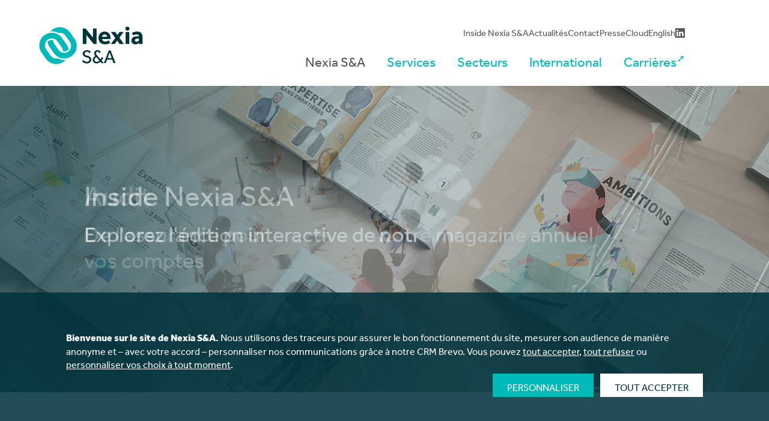

--- FILE ---
content_type: text/html; charset=UTF-8
request_url: https://nexia-sa.fr/
body_size: 11258
content:
<!DOCTYPE html>
<html
	lang="fr"
	xml:lang="fr"
	itemscope xmlns:og="http://opengraphprotocol.org/schema/"
>
<head>

	<meta charset="utf-8"/>

	<title>Présentation - Audit, Expertise comptable, Conseil - Nexia S&A</title>
	<meta name="viewport" content="width=device-width, initial-scale=1.0">

	<meta lang="fr" name="description" content="Nexia S&amp;A est un cabinet indépendant d’audit et d’expertise comptable dont la mission est de rendre des services à valeur ajoutée à ses clients, dans le cadre de relations de confiance réciproque.">
	<meta lang="fr" name="keywords" content="Aca, Sefico, experts-comptables, experts comptables, auditeur, auditeurs conseils associés, audit, due diligence, foreign desk, nexia">
	<meta lang="fr" name="author" content="Nexia S&A">

	<link href="/humans.txt" rel="author" type="text/plain">
	<link href="/rss.xml" rel="alternate" type="application/rss+xml" title="RSS">

	<link rel="canonical" href="https://nexia-sa.fr/fr/accueil">


	<!-- alternate -->
	<link rel="alternate" href="https://nexia-sa.fr/en/home" hreflang="en-GB">

	
<link href="//cdn.nexia-sa.fr/webfont/fontawesome/4.7.0/font-awesome.min.css" rel="stylesheet">
<link href="/css/style.css?d=20231115232259" rel="stylesheet">

	<link rel="icon" href="//media.nexia.fr/favicon/favicon.ico" sizes="any">
	<link rel="icon" href="//media.nexia.fr/favicon/picto.svg" type="image/svg+xml">
	<link rel="apple-touch-icon" href="//media.nexia-sa.fr/favicon/apple-touch-icon-180x180.png">

	<!-- OpenGraph -->
	<meta prefix="og: http://ogp.me/ns#" property="og:title" content="Présentation - Audit, Expertise comptable, Conseil">
	<meta prefix="og: http://ogp.me/ns#" property="og:description" content="Aca, Sefico, experts-comptables, experts comptables, auditeur, auditeurs conseils associés, audit, due diligence, foreign desk, nexia">
	<meta prefix="og: http://ogp.me/ns#" property="og:image" content="//media.nexia-sa.fr/logo/nexia-sa.png?cache=20260124"><!--linkedin-->
	<meta prefix="og: http://ogp.me/ns#" property="og:url" content="https://nexia-sa.fr///accueil">
	<!-- Twitter -->
	<meta name="twitter:card" content="summary_large_image">
	<meta name="twitter:site" content="@nexia-sa">
	<meta name="twitter:creator" content="@nexia-sa">
	<meta name="twitter:title" content="Présentation - Audit, Expertise comptable, Conseil">
	<meta name="twitter:description" content="Nexia S&amp;A est un cabinet indépendant d’audit et d’expertise comptable dont la mission est de rendre des services à valeur ajoutée à ses clients, dans le cadre de relations de confiance réciproque.">
	
	<!-- Geolocalisation -->
	<meta name="geo.region" content="FR-75">
	<meta name="geo.placename" content="Paris 16ème">
	<meta name="geo.country" content="fr">
	<meta name="geo.lmk" content="65 avenue Kléber, 75116 Paris, France">
	<meta name="geo.position" content="48.8661713;2.2897922">
	<meta name="ICBM" content="48.8661713,2.2897922">

	<meta name="geo.region" content="FR-75">
	<meta name="geo.placename" content="Paris 17ème">
	<meta name="geo.country" content="fr">
	<meta name="geo.lmk" content="31 rue Henri Rochefort, 75017 Paris, France">
	<meta name="geo.position" content="48.8825038;2.3082849">
	<meta name="ICBM" content="48.8825038,2.3082849">

	<meta name="geo.region" content="FR-78">
	<meta name="geo.placename" content="Montesson">
	<meta name="geo.country" content="fr">
	<meta name="geo.lmk" content="4 rue du Chant des Oiseaux, 78360 Montesson, France">
	<meta name="geo.position" content="48.905375,2;116326">
	<meta name="ICBM" content="48.905375,2.116326">

	<meta name="geo.region" content="FR-95">
	<meta name="geo.placename" content="Argenteuil">
	<meta name="geo.country" content="fr">
	<meta name="geo.lmk" content="89 rue Henri Barbusse, 95100 Argenteuil, France">
	<meta name="geo.position" content="48.937082,2.240144">
	<meta name="ICBM" content="48.937082,2.240144">

	<!-- No session / no cookie nor localstorage -->
	<meta name="google-site-verification" content="Zwo1U7maY7JImSdqllq87MSTgS9gwoZvErSsaF53GDk" >

	<!-- Matomo:sans consentement cf. CNIL ip anonymisé-->

	<script type="text/javascript">
		var _paq = window._paq || [];
		_paq.push(['trackPageView']);
		_paq.push(['enableLinkTracking']);
		(function() {
			var u="//track.nexia-sa.fr/";
			_paq.push(['setTrackerUrl', u+'matomo.php']);
			_paq.push(['setSiteId', '5']);
			var d=document, g=d.createElement('script'), s=d.getElementsByTagName('script')[0];
			g.type='text/javascript'; g.async=true; g.defer=true; g.src=u+'matomo.js'; s.parentNode.insertBefore(g,s);
		})();
	</script>




</head>

<body id="accueil" itemscope itemtype="http://schema.org/Organization">

	<link itemprop="audience" href="http://schema.org/BusinessAudience">
	<meta itemprop="lastReviewed" content="2026-01-24">

	<link id="navigation">
	<link id="cloud">


	<header>

		<div>

			<a href="//nexia-sa.fr/" class="logo"></a>

			<significantLinks>

				<a href="https://inside.nexia-sa.fr/">Inside Nexia S&amp;A</a>
				<a href="/fr/actualités">Actualités</a>
				<a itemprop="significantLink" href="/fr/contact">Contact</a>
				<a href="/fr/communiqués-de-presse">Presse</a>

				<!--cloud-->
				<a itemprop="popin" href="#cloud" title="Ouvrir le menu">Cloud</a>

				<a class="cloud" href="#" title="Fermer le menu">
					<span>Espaces Cloud</span>
					 ×
				</a>

				<a class="cloud" itemprop="relatedLink" href="https://lehub.nexia-sa.fr/">Le Hub Nexia S&A</a><!--
				<a class="cloud" itemprop="relatedLink" href="https://tseparis.aca.nexia.fr/">Extranet Paris</a>
				<a class="cloud" itemprop="relatedLink" href="https://tseidf.aca.nexia.fr/">Extranet Montesson</a> -->
				<!--cloud-->

				<a itemprop="significantLink" href="/en/home">En<span>glish</span></a>
				<a itemprop="relatedLink" href="https://www.linkedin.com/company/nexia-sa"><span>LinkedIn</span></a>
			</significantLinks>


<nav id="nav" itemscope="SiteNavigationElement">

	<div class="select">
		<h4>
			<a href="#navigation" title="Ouvrir le menu">
				<burgerslice></burgerslice>
				<burgerslice></burgerslice>
				<burgerslice></burgerslice>
			</a>
			<a href="#" title="Fermer le menu"></a>
		</h4>
		<ul>

			<li class="logo"><a href="/fr/accueil"><strong>Nexia S&A</strong></a></li>

			<li class="on" data-sub="1">
				<a href="/fr/nexia-sa">Nexia S&A</a>
				<ul>
					<li class="compact"><a href="/fr/accueil">Accueil</a></li>
					<li><a href="/fr/nexia-sa">Qui sommes-nous ?</a></li>
					<li><a href="/fr/nexia-sa/engagement-rse">Nos Engagements RSE</a></li>
					<li><a href="/fr/nexia-sa/les-associés">Les associés</a></li>
				</ul>
			</li>
			<li class="mega" data-sub="1">
				<a href="/fr/service/audit">Services</a>

				<dl>

					<dt>Audit</dt>
					<dd>
						<ul>
							<li><a href="/fr/service/audit">Audit financier</a></li>
							<li><a href="/fr/service/audit-RSE-et-sociétés-à-mission">Audit RSE et Sociétés à Mission</a></li>
							<li><a href="/fr/service/apports-et-fusions">Apports et fusions</a></li>
							<li><a href="/fr/service/risk-management-et-contrôle-interne">Risk management et contrôle interne</a></li>
						</ul>
					</dd>

					<dt>Conseil</dt>
					<dd>
						<ul>
							<li><a href="/fr/service/transaction-services">Transaction Services</a></li>
							<li><a href="/fr/service/ma">M&amp;A</a></li>
							<li><a href="/fr/service/restructuring-financier">Restructuring</a></li>
							<li><a href="/fr/service/conseil-en-transformation">Conseil en transformation</a></li>
							<li><a href="/fr/service/conseil-opérationnel">Conseil opérationnel</a></li>
							<li><a href="/fr/service-rse-isr">Conseil ESG</a></li>
							<li><a href="/fr/service/formations">Formations</a></li>
						</ul>
					</dd>

					<dt>Expertise</dt>
					<dd style="padding-bottom:1.5em">
						<ul>
							<li><a href="/fr/service/expertise-comptable">Expertise comptable</a></li>
							<li><a href="/fr/service/consolidation-et-reporting-groupe">Consolidation et reporting groupe</a></li>
							<li><a href="/fr/service/bpo-finance-comptabilité">BPO Finance – Comptabilité</a></li>
							<li><a href="/fr/service/international-business-services">International Business Services</a></li>
							<li><a href="/fr/service/paie-et-gestion-sociale">Paie et gestion sociale</a></li>
						</ul>
					</dd>

					<dt>Fiscalité et Juridique</dt>
					<dd style="padding-bottom:3em">
						<ul>
							<li><a href="/fr/service/avocats">Conseil juridique et fiscal<!-- Nexia S&A Avocats --></a></li>
						</ul>
					</dd>

				</dl>

			</li>
			<li data-sub="1">
				<a href="/fr/expertise/hôtellerie">Secteurs</a>
				<ul>
					<li><a href="/fr/expertise/hôtellerie">Hôtellerie</a></li>
					<li><a href="/fr/expertise/commissaires-priseurs">Commissaires priseurs</a></li>
					<li><a href="/fr/expertise/enseignement-privé">Enseignement privé</a></li>
					<li><a href="/fr/expertise/family-offices">Family offices</a></li>
					<li><a href="/fr/expertise/association">Associations</a></li>
					<li><a href="/fr/expertise/asset-management">Asset Management</a></li>
				</ul>
			</li>
			<li>
				<a href="/fr/international">International</a>
			</li>
			<li class="mega" data-sub="1">

				<a href="https://www.welcometothejungle.com/fr/companies/nexia-sa" title="Welcome to the Jungle">Carrières<sup>➚</sup></a>

			</li>

		</ul>
	</div>

</nav>

		</div>

	</header>
<!--diaporama-->
<ul class="slideshow" id="diaporama">

	<li id="slide_1">
		<a style="background-image:url(//media.nexia-sa.fr/www/content/home/annonce-rapprochement.jpg)" href="/fr/communiqués-de-presse/aca-nexia-et-sefico-nexia-annoncent-leur-rapprochement-et-la-creation-de-nexia-sa">
			<h2><span>Aca Nexia et Sefico Nexia<small>annoncent leur rapprochement<br>et la création de Nexia S&amp;A</small></span></h2>
		</a>
	</li>


	<li id="slide_2">
		<a style="background-image:url(//media.nexia-sa.fr/www/content/home/hub.jpg)" href="https://inside.nexia-sa.fr/">
			<h2><span>Inside Nexia S&amp;A<small>Explorez l'édition interactive de notre magazine annuel</small></span></h2>
		</a>
	</li>


	<li id="slide_3">
		<a style="background-image:url(//media.nexia-sa.fr/www/content/home/service-audit.jpg)" href="fr/service/audit">
			<h2><span>Audit<small>De l'assurance pour<br>vos comptes</small></span></h2>
		</a>
	</li>


	<li id="slide_4">
		<a style="background-image:url(//media.nexia-sa.fr/www/content/home/service-transaction-service.jpg)" href="fr/service/transaction-services">
			<h2><span>Transaction Services<small>Des solutions appropriées<br>à vos enjeux</small></span></h2>
		</a>
	</li>


	<li id="slide_5">
		<a style="background-image:url(//media.nexia-sa.fr/www/content/home/service-comptabilité-et-fiscalité.jpg)" href="fr/service/expertise-comptable">
			<h2><span>Comptabilité et fiscalité<small>Comprendre et piloter<br>la performance</small></span></h2>
		</a>
	</li>

</ul>


<ul class="prevnext"><li><a href="#diaporama" data-slide="1" title="Aca Nexia et Sefico Nexia : annoncent leur rapprochement<br>et la création de Nexia S&amp;A">⚊</a></li><li><a href="#diaporama" data-slide="2" title="Inside Nexia S&amp;A : Explorez l'édition interactive de notre magazine annuel">⚊</a></li><li><a href="#diaporama" data-slide="3" title="Audit : De l'assurance pour<br>vos comptes">⚊</a></li><li><a href="#diaporama" data-slide="4" title="Transaction Services : Des solutions appropriées<br>à vos enjeux">⚊</a></li><li><a href="#diaporama" data-slide="5" title="Comptabilité et fiscalité : Comprendre et piloter<br>la performance">⚊</a></li></ul>


<style type="text/css">

	.noanimation li 	{animation-play-state:paused!important;opacity:0!important}
	.noanimation li.on 	{opacity:1!important;z-index:10}

	.slideshow + .prevnext 			{display:flex;font-size: 2em;justify-content:flex-end;gap:.25ch;line-height:1;max-width:1000px;margin:-1em auto 0 auto;z-index:12;position:relative;padding-right:1ch}
	.slideshow + .prevnext a		{color:#FFF;transition:color .3s ease-in-out}
	.slideshow + .prevnext a:hover	{color:#333}

	.slideshow li a {background:url(//media.nexia-sa.fr/www/content/home/service-comptabilité-et-fiscalité.jpg) no-repeat center 0;background-size:cover}

	@keyframes fadown {
		0% 		{opacity:0!important}
		100% 	{opacity:0!important}
	}

	@keyframes fadup {
		0% 		{opacity:1!important}
		100% 	{opacity:1!important}
	}


		@keyframes fade1 {
			0.00% {opacity:1;display:block}
			20.00% {opacity:0;display:none}
			40.00% {opacity:0;display:none}
			60.00% {opacity:0;display:none}
			80.00% {opacity:0;display:none}
			100.00% {opacity:1;display:block}
		}

		.slideshow li:nth-child(1) 	{animation:fade1 25s infinite}


		@keyframes fade2 {
			0.00% {opacity:0;display:none}
			20.00% {opacity:1;display:block}
			40.00% {opacity:0;display:none}
			60.00% {opacity:0;display:none}
			80.00% {opacity:0;display:none}
			100.00% {opacity:0;display:none}
		}

		.slideshow li:nth-child(2) 	{animation:fade2 25s infinite}


		@keyframes fade3 {
			0.00% {opacity:0;display:none}
			20.00% {opacity:0;display:none}
			40.00% {opacity:1;display:block}
			60.00% {opacity:0;display:none}
			80.00% {opacity:0;display:none}
			100.00% {opacity:0;display:none}
		}

		.slideshow li:nth-child(3) 	{animation:fade3 25s infinite}


		@keyframes fade4 {
			0.00% {opacity:0;display:none}
			20.00% {opacity:0;display:none}
			40.00% {opacity:0;display:none}
			60.00% {opacity:1;display:block}
			80.00% {opacity:0;display:none}
			100.00% {opacity:0;display:none}
		}

		.slideshow li:nth-child(4) 	{animation:fade4 25s infinite}


		@keyframes fade5 {
			0.00% {opacity:0;display:none}
			20.00% {opacity:0;display:none}
			40.00% {opacity:0;display:none}
			60.00% {opacity:0;display:none}
			80.00% {opacity:1;display:block}
			100.00% {opacity:0;display:none}
		}

		.slideshow li:nth-child(5) 	{animation:fade5 25s infinite}


</style>

	<section>


		<article class="" itemscope itemtype="http://schema.org/Article">


<section class="nexia-last-news" itemscope itemtype="https://schema.org/articleSection">

	<header>
		<h3>Actualités</h3>
		<a href="/fr/actualités">Voir toutes les actualités</a>
	</header>

	<div class="swiper-container">
		<div class="swiper-wrapper">


			<div class="swiper-slide">
				<a href="/fr/actualités/transaction-services/info-deal-pereira-2" title="Accéder à l’article -2">
					<article itemscope itemtype="https://schema.org/Article">
						<header>
							<p itemprop="genre">Transaction Services</p>
							<p><time datetime="2026-01-19T80:00+00:00" itemprop="datePublished">19 janvier 2026</time></p>
							<meta itemprop="author" content="Nexia S&A">

								<img style="margin:.5em 0" src="/fichier/696e0b17a579e/photos-pour-le-site.jpg" alt="Info deal : Pereira Nexia S&A"/>
								<h4 itemprop="headline">Info deal : Pereira</h4>

						</header>
						<p itemprop="description">Nexia S&amp;A a accompagné Batibig dans le cadre de l’acquisition de la société Pereira en réalisant la due diligence financière.</p>
						<p>Lire plus</p>
					</article>
				</a>
			</div>


			<div class="swiper-slide">
				<a href="/fr/actualités/vie-du-cabinet/la-mystique-de-la-croissance-comment-s-en-liberer-52eme-lu-pour-vous-publie-par-ledotank-en-partenariat-avec-nexia-sa-2" title="Accéder à l’article -15">
					<article itemscope itemtype="https://schema.org/Article">
						<header>
							<p itemprop="genre">Vie du cabinet</p>
							<p><time datetime="2026-01-13T80:00+00:00" itemprop="datePublished">13 janvier 2026</time></p>
							<meta itemprop="author" content="Nexia S&A">

								<img style="margin:.5em 0" src="/fichier/695fbf5e6c115/modele-livre-ouvert-17.png" alt="La Mystique de la croissance, Comment s'en libérer, 52ème "Lu pour vous" publié par LeDoTank en partenariat avec Nexia S&A"/>
								<h4 itemprop="headline">La Mystique de la croissance, Comment s&#039;en libérer, 52ème &quot;Lu pour vous&quot; publié par LeDoTank en partenariat avec Nexia S&amp;A</h4>

						</header>
						<p itemprop="description">Ce Lu pour vous n°52, intitulé « La Mystique de la croissance. Comment s’en libérer », est la synthèse du livre de Dominique Méda, philosophe et sociologue, publié en 2014. Professeure au CNRS et directrice de l’Institut de recherche interdisciplinaire en sciences sociales (Irisso), elle propose une analyse critique de la place centrale qu’occupe la croissance économique dans nos sociétés et des effets de cette croyance sur nos modes de vie, notre rapport à la nature et à la démocratie.</p>
						<p>Lire plus</p>
					</article>
				</a>
			</div>


			<div class="swiper-slide">
				<a href="/fr/actualités/transaction-services/info-deal-enfin-lundi" title="Accéder à l’article -2">
					<article itemscope itemtype="https://schema.org/Article">
						<header>
							<p itemprop="genre">Transaction Services</p>
							<p><time datetime="2026-01-06T80:00+00:00" itemprop="datePublished">6 janvier 2026</time></p>
							<meta itemprop="author" content="Nexia S&A">

								<img style="margin:.5em 0" src="/fichier/695b93d4bdf58/capture-d-ecran-2026-01-05-113425.png" alt="Info deal : Enfin Lundi Nexia"/>
								<h4 itemprop="headline">Info deal : Enfin Lundi</h4>

						</header>
						<p itemprop="description">Nexia S&amp;A a accompagné Armonia dans le cadre de l&#039;acquisition d&#039;Enfin Lundi, à l’occasion de sa cession par le groupe La Poste, en réalisant la due diligence financière.</p>
						<p>Lire plus</p>
					</article>
				</a>
			</div>


			<div class="swiper-slide">
				<a href="/fr/actualités/transaction-services/info-deal-tajan-2" title="Accéder à l’article -2">
					<article itemscope itemtype="https://schema.org/Article">
						<header>
							<p itemprop="genre">Transaction Services</p>
							<p><time datetime="2026-01-05T80:00+00:00" itemprop="datePublished">5 janvier 2026</time></p>
							<meta itemprop="author" content="Nexia S&A">

								<img style="margin:.5em 0" src="/fichier/695bca88cae9e/capture-d-ecran-2026-01-05-152726.png" alt="Info deal : Tajan"/>
								<h4 itemprop="headline">Info deal : Tajan</h4>

						</header>
						<p itemprop="description">Nexia S&amp;A a accompagné Bail Art dans l’acquisition de la maison de ventes aux enchères Tajan en réalisant une due diligence financière. Fondée en 1994, Tajan réalise plus de 9 M€ de chiffre d’affaires et s’appuie sur une quarantaine d’experts et de spécialistes. La maison opère principalement dans le secteur du marché de l’art et des ventes aux enchères, couvrant l’ensemble des segments de l’Art et du Luxe.</p>
						<p>Lire plus</p>
					</article>
				</a>
			</div>


			<div class="swiper-slide">
				<a href="/fr/actualités/audit/salary-cap-la-ligue-nationale-de-rugby-publie-un-rapport-annuel-inedit-audite-par-nexia-sa" title="Accéder à l’article -1">
					<article itemscope itemtype="https://schema.org/Article">
						<header>
							<p itemprop="genre">Audit</p>
							<p><time datetime="2025-12-19T80:00+00:00" itemprop="datePublished">19 décembre 2025</time></p>
							<meta itemprop="author" content="Nexia S&A">

								<img style="margin:.5em 0" src="/fichier/69455887f0dc7/lnr.png" alt="LNR Nexia S&A"/>
								<h4 itemprop="headline">Salary Cap : la Ligue Nationale de Rugby publie un rapport annuel inédit audité par Nexia S&amp;A</h4>

						</header>
						<p itemprop="description">Nexia S&amp;A est fier d&#039;avoir accompagné la Ligue Nationale de Rugby (LNR) dans la réalisation de son tout premier rapport annuel dédié au Salary Cap. En tant qu&#039;auditeur indépendant, notre cabinet a apporté son expertise pour analyser l&#039;efficacité de ce dispositif de régulation, en étroite collaboration avec le Salary Cap Manager de la LNR.</p>
						<p>Lire plus</p>
					</article>
				</a>
			</div>


			<div class="swiper-slide">
				<a href="/fr/actualités/transaction-services/info-deal-groupe-partir-visiteurs" title="Accéder à l’article -2">
					<article itemscope itemtype="https://schema.org/Article">
						<header>
							<p itemprop="genre">Transaction Services</p>
							<p><time datetime="2025-12-10T80:00+00:00" itemprop="datePublished">10 décembre 2025</time></p>
							<meta itemprop="author" content="Nexia S&A">

								<img style="margin:.5em 0" src="/fichier/69393a2c87347/capture-d-ecran-2025-12-10-101457.png" alt="Info deal : Groupe Partir-Visiteurs"/>
								<h4 itemprop="headline">Info deal : Groupe Partir-Visiteurs</h4>

						</header>
						<p itemprop="description">Nexia S&amp;A a réalisé la due diligence ESG dans le cadre du MBO du Groupe Partir-Visiteurs, mené par B&amp;Capital aux côtés du management et des fondateurs. Avec un chiffre d’affaires de 78 M€ en 2025 et un effectif de 80 collaborateurs, Partir-Visiteurs opère dans le secteur du tourisme, spécialisé dans la conception et la commercialisation de voyages en circuit.</p>
						<p>Lire plus</p>
					</article>
				</a>
			</div>


			<div class="swiper-slide">
				<a href="/fr/actualités/vie-du-cabinet/conflits-et-resistances-au-travail-51eme-lu-pour-vous-publie-par-ledotank-en-partenariat-avec-nexia-sa" title="Accéder à l’article -15">
					<article itemscope itemtype="https://schema.org/Article">
						<header>
							<p itemprop="genre">Vie du cabinet</p>
							<p><time datetime="2025-12-08T80:00+00:00" itemprop="datePublished">8 décembre 2025</time></p>
							<meta itemprop="author" content="Nexia S&A">

								<img style="margin:.5em 0" src="/fichier/6936f041c423e/lu-pour-vous.png" alt="Conflits et résistances au travail, 51ème "Lu pour vous" publié par leDoTank en partenariat avec Nexia S&A"/>
								<h4 itemprop="headline">Conflits et résistances au travail, 51ème &quot;Lu pour vous&quot; publié par leDoTank en partenariat avec Nexia S&amp;A</h4>

						</header>
						<p itemprop="description">Ce Lu pour vous n°51, intitulé « Conflits et résistances au travail », propose une synthèse de l’ouvrage du sociologue Ivan Sainsaulieu, spécialiste des relations professionnelles. Publié aux Presses de Sciences Po, le livre interroge la manière dont les tensions au travail se sont transformées dans un contexte de précarisation, d’affaiblissement syndical et de mutation du salariat. Loin d’une pacification annoncée, l’auteur montre que le conflit demeure un élément structurant du monde professionnel contemporain.</p>
						<p>Lire plus</p>
					</article>
				</a>
			</div>


			<div class="swiper-slide">
				<a href="/fr/actualités/transaction-services/info-deal-artemise" title="Accéder à l’article -2">
					<article itemscope itemtype="https://schema.org/Article">
						<header>
							<p itemprop="genre">Transaction Services</p>
							<p><time datetime="2025-12-04T80:00+00:00" itemprop="datePublished">4 décembre 2025</time></p>
							<meta itemprop="author" content="Nexia S&A">

								<img style="margin:.5em 0" src="/fichier/6931619b00bb5/capture-d-ecran-2025-12-04-112315.png" alt="Info deal : ARTEMISE"/>
								<h4 itemprop="headline">Info deal : ARTEMISE</h4>

						</header>
						<p itemprop="description">Nexia S&amp;A Finance a conseillé les dirigeants d&#039;ARTEMISE dans la cession de leurs titres au Groupe SIRMET. Le cabinet les a accompagnés dans l’identification des acquéreurs, les négociations et le montage de l’opération.</p>
						<p>Lire plus</p>
					</article>
				</a>
			</div>


			<div class="swiper-slide">
				<a href="/fr/actualités/transaction-services/info-deal-distrame-2" title="Accéder à l’article -2">
					<article itemscope itemtype="https://schema.org/Article">
						<header>
							<p itemprop="genre">Transaction Services</p>
							<p><time datetime="2025-11-26T80:00+00:00" itemprop="datePublished">26 novembre 2025</time></p>
							<meta itemprop="author" content="Nexia S&A">

								<img style="margin:.5em 0" src="/fichier/6925d087dca43/capture-d-ecran-2025-11-25-163712.png" alt="Info deal : Distrame"/>
								<h4 itemprop="headline">Info deal : Distrame</h4>

						</header>
						<p itemprop="description">Nexia S&amp;A Finance a conseillé les dirigeants de Distrame dans la cession de leurs titres au Groupe ARCHOS. Le cabinet les a accompagnés dans l’identification des acquéreurs, les négociations et le montage de l’opération.</p>
						<p>Lire plus</p>
					</article>
				</a>
			</div>


			<div class="swiper-slide">
				<a href="/fr/actualités/transaction-services/info-deal-transfert" title="Accéder à l’article -2">
					<article itemscope itemtype="https://schema.org/Article">
						<header>
							<p itemprop="genre">Transaction Services</p>
							<p><time datetime="2025-11-19T80:00+00:00" itemprop="datePublished">19 novembre 2025</time></p>
							<meta itemprop="author" content="Nexia S&A">

								<img style="margin:.5em 0" src="/fichier/691deee3b1bff/photo-transfert-sas.png" alt="Transfert SAS"/>
								<h4 itemprop="headline">Info deal : Transfert</h4>

						</header>
						<p itemprop="description">Nexia S&amp;A a accompagné Generis Capital dans le cadre de la reprise en MBI de la société Transfert, aux côtés de CEIDF Capital et de Clément Blanc, ancien cadre de DHL, en réalisant la due diligence ESG. Avec un chiffre d’affaires proche de 10 M€ et 60 collaborateurs, le groupe intervient principalement dans le secteur du transport et de la logistique sous température dirigée, avec une spécialisation dans le transport frigorifique de proximité.</p>
						<p>Lire plus</p>
					</article>
				</a>
			</div>


			<div class="swiper-slide">
				<a href="/fr/actualités/vie-du-cabinet/nexia-sa-figure-au-palmares-2026-des-meilleurs-cabinets-d-expertise-comptable-du-magazine-le-point" title="Accéder à l’article -15">
					<article itemscope itemtype="https://schema.org/Article">
						<header>
							<p itemprop="genre">Vie du cabinet</p>
							<p><time datetime="2025-11-14T80:00+00:00" itemprop="datePublished">14 novembre 2025</time></p>
							<meta itemprop="author" content="Nexia S&A">

								<img style="margin:.5em 0" src="/fichier/691739923f578/capture-d-ecran-2025-11-14-151508.png" alt="Nexia S&A figure au palmarès 2026 des meilleurs cabinets d’expertise-comptable du magazine Le Point"/>
								<h4 itemprop="headline">Nexia S&amp;A figure au palmarès 2026 des meilleurs cabinets d’expertise-comptable du magazine Le Point</h4>

						</header>
						<p itemprop="description">Nexia S&amp;A est fier d’annoncer sa présence dans le palmarès 2026 des meilleurs cabinets d’expertise-comptable, publié par Le Point en partenariat avec Statista. Cette distinction repose sur une enquête menée auprès de professionnels du chiffre et de clients, invités à recommander les cabinets qu’ils jugent les plus fiables et performants.</p>
						<p>Lire plus</p>
					</article>
				</a>
			</div>


			<div class="swiper-slide">
				<a href="/fr/actualités/transaction-services/info-deal-capelec" title="Accéder à l’article -2">
					<article itemscope itemtype="https://schema.org/Article">
						<header>
							<p itemprop="genre">Transaction Services</p>
							<p><time datetime="2025-11-13T80:00+00:00" itemprop="datePublished">13 novembre 2025</time></p>
							<meta itemprop="author" content="Nexia S&A">

								<img style="margin:.5em 0" src="/fichier/69145127436b7/capture-d-ecran-2025-11-12-101854.png" alt="Info deal : Capelec"/>
								<h4 itemprop="headline">Info deal : Capelec</h4>

						</header>
						<p itemprop="description">Nexia S&amp;A a réalisé la due diligence ESG dans le cadre de l’acquisition de Capelec par le fonds d’investissement Ciclad. L’opération vise à soutenir la croissance du fabricant montpelliérain d’équipements de contrôle automobile en France et à l’international.</p>
						<p>Lire plus</p>
					</article>
				</a>
			</div>


			<div class="swiper-slide">
				<a href="/fr/actualités/vie-du-cabinet/nexia-sa-remporte-le-prix-firm-of-the-year-a-munich" title="Accéder à l’article -15">
					<article itemscope itemtype="https://schema.org/Article">
						<header>
							<p itemprop="genre">Vie du cabinet</p>
							<p><time datetime="2025-11-13T80:00+00:00" itemprop="datePublished">13 novembre 2025</time></p>
							<meta itemprop="author" content="Nexia S&A">

								<img style="margin:.5em 0" src="/fichier/693941025b576/leb5007.jpg" alt=""/>
								<h4 itemprop="headline">Nexia S&amp;A remporte le prix « Firm of the Year » à Munich</h4>

						</header>
						<p itemprop="description">Du 10 au 13 novembre 2025, Nexia S&amp;A a eu l’honneur de recevoir le prestigieux prix « Firm of the Year » lors de la Nexia Global Conference &amp; Service Forums qui s’est tenue à Munich. Cette distinction récompense chaque année le cabinet membre qui s’est le plus illustré par son engagement exceptionnel au sein du réseau Nexia, ainsi que par sa capacité à collaborer activement avec les autres membres, tant au niveau régional qu’international.</p>
						<p>Lire plus</p>
					</article>
				</a>
			</div>


			<div class="swiper-slide">
				<a href="/fr/actualités/vie-du-cabinet/ni-dieu-ni-ia-une-philosophie-sceptique-de-l-intelligence-artificielle-50eme-lu-pour-vous-publie-par-ledotank-en-partenariat-avec-nexia-sa-2" title="Accéder à l’article -15">
					<article itemscope itemtype="https://schema.org/Article">
						<header>
							<p itemprop="genre">Vie du cabinet</p>
							<p><time datetime="2025-11-12T80:00+00:00" itemprop="datePublished">12 novembre 2025</time></p>
							<meta itemprop="author" content="Nexia S&A">

								<img style="margin:.5em 0" src="/fichier/69148a290a138/modele-livre-ouvert-15.png" alt="Ni dieu ni IA. Une philosophie sceptique de l'intelligence artificielle, 50ème "Lu pour vous" publié par leDoTank en partenariat avec Nexia S&A"/>
								<h4 itemprop="headline">Ni dieu ni IA. Une philosophie sceptique de l&#039;intelligence artificielle, 50ème &quot;Lu pour vous&quot; publié par leDoTank en partenariat avec Nexia S&amp;A</h4>

						</header>
						<p itemprop="description">Ce Lu pour vous n°50, intitulé « Ni dieu ni IA. Une philosophie sceptique de l’intelligence artificielle », est la synthèse du livre de Mathieu Corteel, philosophe et historien des sciences, publié en 2025. Chercheur au LIEPP (Sciences Po) et à Harvard, il propose une réflexion lucide sur les croyances qui entourent l’intelligence artificielle et sur les effets de cette technologie sur notre manière de penser.</p>
						<p>Lire plus</p>
					</article>
				</a>
			</div>


			<div class="swiper-slide">
				<a href="/fr/actualités/transaction-services/info-deal-brifer-2" title="Accéder à l’article -2">
					<article itemscope itemtype="https://schema.org/Article">
						<header>
							<p itemprop="genre">Transaction Services</p>
							<p><time datetime="2025-11-03T80:00+00:00" itemprop="datePublished">3 novembre 2025</time></p>
							<meta itemprop="author" content="Nexia S&A">

								<img style="margin:.5em 0" src="/fichier/6908af32d496f/capture-d-ecran-2025-11-03-143303.png" alt="Info deal : Brifer"/>
								<h4 itemprop="headline">Info deal : Brifer</h4>

						</header>
						<p itemprop="description">Nexia S&amp;A a accompagné Siparex Entrepreneurs et Bpifrance Investissement en réalisant la due diligence financière dans le cadre du MBO de la Ferroviaire de la Brie (Brifer).</p>
						<p>Lire plus</p>
					</article>
				</a>
			</div>


			<div class="swiper-slide">
				<a href="/fr/actualités/transaction-services/info-deal-paul-boye" title="Accéder à l’article -2">
					<article itemscope itemtype="https://schema.org/Article">
						<header>
							<p itemprop="genre">Transaction Services</p>
							<p><time datetime="2025-10-28T80:00+00:00" itemprop="datePublished">28 octobre 2025</time></p>
							<meta itemprop="author" content="Nexia S&A">

								<img style="margin:.5em 0" src="/fichier/68f0fdd346594/hannah-wernecke-7f3lgohnlrs-unsplash.jpg" alt="Info deal : Paul Boyé "/>
								<h4 itemprop="headline">Info deal : Paul Boyé</h4>

						</header>
						<p itemprop="description">Nexia S&amp;A a accompagné Paul Boyé en réalisant la vendor due diligence dans le cadre de sa cession au groupe norvégien NFM Group, acteur international de la protection balistique.</p>
						<p>Lire plus</p>
					</article>
				</a>
			</div>


			<!-- If we need navigation buttons -->
			<div class="swiper-button-prev"></div>
			<div class="swiper-button-next"></div>

   			<div class="swiper-slide">
				<a href="/fr/actualités" title="Voir plus d’actualités"><span>Voir toutes les actualités</span></a>
			</div>

		</div>
	</div>

	<div class="swiper-scrollbar"></div>

</section>

<!--Encart une colonne-->
<ul class="solutions">

	<!--Introduction-->
	<li class="presentation">


		<h3 style="margin-bottom:.33em"><a href="/fr/nexia-sa">Inside Nexia S&amp;A</a></h3>

		<p>Explorez l’édition interactive du magazine annuel de Nexia S&amp;A et découvrez des récits exclusifs de nos clients, des analyses expertes et une vision panoramique de notre groupe à travers son rapport annuel et ESG. Plongez dans nos reportages vidéos et écoutez les premiers épisodes de notre podcast "Ouvrir la voix".
			<br><br>

			 <a href="https://inside.nexia-sa.fr/">>&nbsp;Découvrir</a>

		</p>

		<!-- <div class="doc">

			<a href="https://inside.nexia-sa.fr/" title="Consulter le site">
				<span>Lire le dernier communiqué de presse </span>
				<figure><img alt="Visuel" src="https://media.nexia-sa.fr/www/content/accueil/vignette.jpg"></figure>
			</a>

		</div> -->

	</li>

	<!--Plaquette-->
	<li class="plaquette">


	<a href="https://playplay.com/app/video/nexia-sa/magazine-nexia-sa-2025/188c8756-2f66-4735-98e5-d76f90877c74" title="Ouvrir le magazine" style="margin-top:0">
		<img src="//media.nexia-sa.fr/www/content/accueil/inside_fr.jpg" alt="apercu Inside">
	</a>


	</li>


</ul>


<section class="nexia-services">
	<header>
		<h3><a title="Se rendre sur la page des services" href="/fr/services">Services</a></h3>
	</header>
	<ul itemscope itemtype="https://schema.org/SiteNavigationElement">

		<li><a title="Se rendre sur la page du service concerné" href="/fr/service/audit">Audit financier</a></li>
		<li><a title="Se rendre sur la page du service concerné" href="/fr/service/risk-management-et-contrôle-interne">Risk management et contrôle interne</a></li>
		<li><a title="Se rendre sur la page du service concerné" href="/fr/service/transaction-services">Transaction Services</a></li>
		<li><a title="Se rendre sur la page du service concerné" href="/fr/service-rse-isr">Conseil ESG</a></li>
		<li><a title="Se rendre sur la page du service concerné" href="/fr/service/conseil-opérationnel">Conseil opérationnel</a></li>
		<li><a title="Se rendre sur la page du service concerné" href="/fr/service/expertise-comptable">Expertise comptable</a></li>
		<li><a title="Se rendre sur la page du service concerné" href="/fr/service/bpo-finance-comptabilité">BPO Finance – Comptabilité</a></li>
		<li><a title="Se rendre sur la page du service concerné" href="/fr/service/paie-et-gestion-sociale">Paie et gestion sociale</a></li>
		<li><a title="Se rendre sur la page du service concerné" href="/fr/service/avocats">Conseil juridique et fiscal</a></li>

	</ul>

	<figure>
		<a href="/fr/contact">
			<figcaption>Nexia S&amp;A, contactez nos cabinets.</figcaption>
			<img src="//media.nexia-sa.fr/www/content/carte.2023.png" alt="Les Cabinets Nexia S&amp;A">
		</a>
	</figure>

</section>

			<!--remonter-->
			<p>
				<a class="totop" href=">#accueil">
					Remonter				</a>
			</p>


		</article>


	</section>

<!--newsletter-->
<SubscribeAction>

	<div id="subscribe" class="form">

		<label for="email">
			<strong>Pour suivre notre actualité,</strong> abonnez-vous à notre newsletter		</label>
		<input type="email" name="email" id="email" value="" placeholder="Votre e-mail">
		<button>VALIDER</button>

	</div>

</SubscribeAction>

<style type="text/css">

	SubscribeAction button.fail {background:red}
	SubscribeAction button.ok {background:green}

</style>
<footer itemscope itemtype="http://schema.org/WPFooter">

	<ul>
		<li itemscope itemtype="http://schema.org/relatedLinks"><a itemprop="relatedLink" href="https://www.linkedin.com/company/nexia-sa"><span>LinkedIn</span></a></li>
		<li itemscope itemtype="http://schema.org/SiteNavigationElement">
			<a href="/fr/plan-du-site">Plan du site</a>
			<a href="/fr/mentions-légales">Mentions légales</a>
			<a href="/fr/crédits">Crédits</a>
			<a href="/fr/politique-de-confidentialité">Politique de confidentialité</a>
		</li>
	</ul>

	<div>
		<p>&copy; Nexia S&amp;A est membre de Nexia, un réseau mondial de premier plan de cabinets indépendants de comptabilité et de conseil. Veuillez consulter la "<a href="https://nexia.com/member-firm-disclaimer/" title="Ouvrir">Déclaration de non-responsabilité des cabinets membres</a>" pour plus de détails.</p>
		<style type="text/css"> footer div p a{padding:0;margin:0;border:none} </style>
	</div>

</footer>

<!--© Nexia S&A 2014-2023- · Page mise à jour le 2023-09-29 fr_FR-->

	<vcard class="vcard">
		<a class="fn org url" href="https://nexia-sa.fr/" itemprop="name">Nexia S&A</a>
		<div class="adr" itemprop="address" itemscope itemtype="http://schema.org/PostalAddress">
			<span class="type">Work</span>
			<div class="street-address" itemprop="streetAddress">31 rue Henri Rochefort</div><span class="postal-code" itemprop="postalCode">75017</span><span class="locality" itemprop="addressLocality">Paris</span><br>
			<abbr class="region" title="Île-de-France">Île-de-France</abbr>
			<div class="country-name">FRANCE</div>
		</div>
		<div class="tel" itemprop="telephone"><span class="type">Work</span> +33.1 47 66 77 88</div>
		<span class="email"><a href="mailto:contact@nexia-sa.fr">contact@nexia-sa.fr</a></span>
	</vcard>

	<!-- JS -->
	<script src="https://cdn.brevo.com/js/sdk-loader.js" async></script>
	<script src="//cdn.nexia-sa.fr/js/jquery/jquery-3.5.1.min.js"></script>



	<script src="//cdn.nexia-sa.fr/js/swiper/swiper.min.js"></script>

	<script src="//cdn.nexia-sa.fr/js/jquery/jquery.sticky.min.js"></script>
	<script>
		//<![CDATA[


			window.Brevo = window.Brevo || []; Brevo.push(["init",{client_key:"6moudf58iz0vla8yuvmk5l9j",}]); // Version: 2.0


	function form_reset(formnode) {

			//reset
			$(formnode + ' input[type=email], ' + formnode + ' input[type=text], ' + formnode + ' textarea').val('');
			$(formnode + ' input[type=checkbox]').val(0).prop('checked', false);
			$(formnode + ' input[type=radio]').prop('checked', false);

		    $(formnode + ' select option:eq(0)').prop('selected', true);

		    console.log('reset::' + formnode);

	}



		// news
		var swiper = new Swiper('.swiper-container', {
			scrollbar: '.swiper-scrollbar',
			scrollbarHide: true,
			slidesPerView: 'auto',
			spaceBetween: 20,
			grabCursor: true,
			freeMode: true,
			navigation: {
				nextEl: '.swiper-button-next',
				prevEl: '.swiper-button-prev',
			},
		});

		//action commune
		function register2newsletter() {

			if (

				confirm('Je consens à communiquer mon email à Nexia S&A afin de recevoir des messages personnalisés à cette adresse [en savoir plus sur la page du traitement des données personnelles accessible dans le pied de page]')

			) {

				console.log('Requesting…');

				$('html').addClass('waiting');
				$('#subscribe label').html('Traitement en cours…');


				$('#subscribe button').addClass('saving').html('vérification…');

				var action = '/do/subscribe';

				//parse
				input_array = new Object();

				input_array['type'] 		= action;
				input_array['lang'] 		= 'fr';

				input_array['contentType'] 	= "application/x-www-form-urlencoded;charset=utf-8";
				input_array['csrf']			= ''; // just kidding right ? ;)

				input_array['email'] 		= $('#email').val();
				input_array['consent'] 		= 1;


				//test
				$.post(
					action,
					input_array,
					function(data){


						data = $.parseJSON(data);

						console.log(data);

						$('#subscribe.form label').html(data.notify);
						$('#subscribe.form button').html(data.submit);

						if(data.success)
						{

							$('#subscribe.form button').removeClass('saving').addClass('valid');

							setTimeout(function() {

								$('#subscribe.form label').html('<a href="' + data.url + '">' + data.notify + '</a>');
								$('#subscribe.form input, #subscribe.form textarea, #subscribe.form select, #subscribe.form button').val('');

								$('#subscribe.form button').addClass('ok').html('Ok');

								$('#subscribe.form button').off().on('click', function(e){

									e.preventDefault();
									window.location.href = data.url;

								});

							}, 500);

						}
						else
						{
							$('#subscribe.form button').removeClass('saving').addClass('fail');

							//champs invalides
							if(data.field){
								data.field.forEach(function(element) {
									$('#' + element).addClass('invalid');
								});
							}

						}

						//visuel
						$('html').removeClass('waiting');
					}
				);

			} else {

								$('#subscribe.form button').addClass('ok').html('RÉESSAYER');

			}

		}





		$(document).ready(function(){

			//httpblank
			$('a[href^="http://"], a[href^="https://"], a[href^="whatsapp://"], a[href^="mailto:"], a.blank').attr('target', '_blank').attr('rel', 'noopener');

			//sticky menu
			$('#nav').sticky();

			//newsletter
			$('#subscribe.form input').keyup(function(e) {
				if(e.keyCode == 13) {
					e.preventDefault();
					register2newsletter();
				}
			});

			$('#subscribe.form button').on('click', function(e) {
					e.preventDefault();
					register2newsletter();
			});
			$('#diaporama + .prevnext a').on('click', function(){

				var slicked = $(this).data('slide');

				$('.slideshow').addClass('noanimation');
				$('.slideshow li').removeClass('on').css('animation','fadown');
				$('#slide_' + slicked).addClass('on').css('animation','fadup');

				console.log('slicked:'+slicked);

			});

		});


		//]]>
	</script>

	<div class="tracking">

		<p><b>Bienvenue sur le site de Nexia S&amp;A.</b> Nous utilisons des traceurs pour assurer le bon fonctionnement du site, mesurer son audience de manière anonyme et – avec votre accord – personnaliser nos communications grâce à notre CRM Brevo. Vous pouvez <span data-cookie="all">tout accepter</span>, <span data-cookie="none">tout refuser</span> ou <a href="/fr/gestion-des-traceurs">personnaliser vos choix à tout moment</a>.</p>

		<p style="text-align:right;margin-top:1em">
			<a class="button" href="/fr/gestion-des-traceurs">personnaliser</a> <span class="button up" data-cookie="all">tout accepter</span>
		</p>

	</div>

	<style type="text/css">

		div.tracking 	{position:sticky;bottom:0;width:calc(100% - 4rem);padding:4rem 2rem;background:#00323cdd;z-index:100}
		div.tracking p	{color:#FFF;width:1060px;max-width:100%;margin:0 auto;line-height:1.4}
		div.tracking [data-cookie],
		div.tracking a	{color:inherit;text-decoration:underline;cursor:pointer}

		div.tracking .button {

			background: #00b9b9;
			color: white;
			text-transform: uppercase;
			cursor: pointer;
			transition: all .3s ease-in-out;
			text-decoration:none;

			font-size: 1em;
			margin-left: .5em;
			border: none;
			padding: .8em 1.5em 0.4em 1.5em;

		}

		div.tracking .up {

			background: white;
			color: #00323c;

		}

	</style>

	<script type="text/javascript">

		$('div.tracking [data-cookie]').on('click', function() {

			var ouinon 						= new Object();
			ouinon[$(this).data('cookie')] 	= 1;

			$.post(
				'/do/cookie',
				ouinon,
				function(data){

					data = $.parseJSON(data);
					console.log(data);

					if(data.success) 	{ $('div.tracking').hide(); }

				}
			);

		});


	</script>

</body>
</html>


--- FILE ---
content_type: text/css
request_url: https://nexia-sa.fr/css/style.css?d=20231115232259
body_size: 13876
content:
@charset "utf-8";@font-face{font-family:'Effra';src:url('//cdn.nexia-sa.fr/webfont/effra/regular.woff2') format('woff2'), url('//cdn.nexia-sa.fr/webfont/effra/regular.woff') format('woff');font-weight:normal;font-style:normal;font-display:swap;}@font-face{font-family:'Effra';src:url('//cdn.nexia-sa.fr/webfont/effra/light.woff2') format('woff2'), url('//cdn.nexia-sa.fr/webfont/effra/light.woff') format('woff');font-weight:300;font-style:normal;font-display:swap;}@font-face{font-family:'Effra';src:url('//cdn.nexia-sa.fr/webfont/effra/medium.woff2') format('woff2'), url('//cdn.nexia-sa.fr/webfont/effra/medium.woff') format('woff');font-weight:500;font-style:normal;font-display:swap;}@font-face{font-family:'Effra';src:url('//cdn.nexia-sa.fr/webfont/effra/heavy.woff2') format('woff2'), url('//cdn.nexia-sa.fr/webfont/effra/heavy.woff') format('woff');font-weight:bold;font-style:normal;font-display:swap;}.hyphenate{-ms-word-break:break-all;word-break:break-all;word-break:break-word;-webkit-hyphens:auto;-moz-hyphens:auto;hyphens:auto;}.paragraphe{margin:0 0 .75em 0;font-size:15px;line-height:1.4em;color:#8b817a;text-align:justify;}.cap{text-transform:uppercase;}.nocap{text-transform:none !important;}.dflex{display:-webkit-box;display:-moz-box;display:-ms-flexbox;display:-ms-flex;display:-webkit-flex;display:flex;width:100%;height:100%;}.sep{margin-top:2em;padding-top:2em;border-top:1px dotted #fff;}.waiting{cursor:wait;}.pointer{cursor:pointer;}.videoWrapper{position:relative;padding-bottom:56.25%;padding-top:0;height:0;margin:2em 0;border-top:5px solid #575756;border-bottom:5px solid #575756;}.videoWrapper iframe{position:absolute;top:0;left:0;height:100%;width:100%;}p.alone{margin:2em 0;text-align:center;}p.alone a{display:inline-block;font-size:1.2em;padding:.3em 1em;background:#575756;border-radius:3px;border:1px solid #575756;color:white;-webkit-transition:all .3s ease-in-out;-moz-transition:all .3s ease-in-out;-ms-transition:all .3s ease-in-out;-o-transition:all .3s ease-in-out;transition:all .3s ease-in-out;}p.alone a:hover{color:#575756;background:white;}*,body,ul,ol,li,h1,h2,h3,h4,h5,h6,blockquote,a{box-sizing:border-box;text-decoration:none;margin:0;padding:0;outline:none;-webkit-font-smoothing:antialiased;}*{padding:0;margin:0;text-decoration:none;box-sizing:content-box;-moz-box-sizing:content-box;}html{width:100%;height:100%;font-family:'Effra', sans-serif;-webkit-font-smoothing:antialiased;}body{width:100%;min-height:100vh;}a{color:inherit;}ul{list-style:none;}sup,sub{line-height:0;font-size:75%;}ul:not(.list),ol:not(.list),ul:not(.list) li,ol:not(.list) li{list-style:none;}a{color:black;text-decoration:none;}a img,img{outline:none;border:none;}p,li p,blockquote p{margin:0 0 .5em 0;}blockquote,q{font-size:0.9em;font-style:italic;}address{font-style:normal;}ol,ul{overflow:hidden;}ul + br,ol + br{clear:both;}.map-query{position:absolute;right:0;top:100%;display:none;margin:.5rem 0;white-space:nowrap;}.map-query.trigger{display:block;animation:fade .25s ease-in-out;}.map-query input[type=search]{padding:.25rem;border:solid .1rem #00b9b9;box-sizing:border-box;}.map-query button[type=submit]{padding:.25rem .5rem;border:solid .1rem #00b9b9;background-color:#00b9b9;color:#fff;cursor:pointer;transition:all .25s ease-in-out;}.map-query button[type=submit]:hover,.map-query button[type=submit]:focus{border-color:#00323c;background-color:#00323c;}input.err,input.error{border-color:red !important;background-color:#ece3df !important;}vcard{display:none;}#authorship{display:none;}.popin{display:none;position:fixed;top:0;left:0;width:100vw;height:100vh;padding:2em;background:rgba(13,84,89,0.75);z-index:2000000;box-sizing:border-box;justify-content:center;align-items:center;}.popin.on{display:-webkit-box;display:-moz-box;display:-ms-flexbox;display:-ms-flex;display:-webkit-flex;display:flex;}.popin > *{position:relative;max-width:100%;max-height:100%;width:800px;height:auto;}.popin > * img{cursor:pointer;box-shadow:0 0 5em rgba(13,84,89,0.75);width:100%;max-width:100%;}.popin a[href="#close"]{display:block;color:white;font-size:3em;font-weight:100;position:absolute;right:3px;bottom:-43px;}modal{display:none;position:fixed;top:0;left:0;width:100vw;height:100vh;background:rgba(0,0,0,0.85);z-index:2000000;}modal.notif{width:800px;margin:0 0 0 -400px;left:50%;height:auto;}modal.notif window{background:rgba(0,0,0,0.85);}modal window{position:fixed;top:0;margin:0 0 0 -400px !important;left:50%;height:auto;width:800px !important;font:normal 1.5rem/1.5em "Effra", "Roboto", Futura, sans-serif !important;color:#fff;padding:80px 2em !important;box-sizing:border-box;text-shadow:0 0 5px rgba(0,0,0,0.5);border:none !important;}modal window input,modal window .select,modal window textarea{font-size:1em !important;text-shadow:none;}modal window .select{margin-bottom:.5em !important;}modal window ul.radio li input[type="radio"]{margin:0 1em 0 0 !important;}@media screen and (max-width: 800px){modal window{width:100% !important;margin:0 !important;left:0 !important;}}modal window .note{font-size:.75em;width:100%;padding:2em 0;line-height:1.1em;}modal window.warning{color:#fff;background:orange url('//media.nexia-sa.fr/www/template/monoclose_w.png') no-repeat right 0;}modal window.success{color:#fff;background:green url('//media.nexia-sa.fr/www/template/monoclose_w.png') no-repeat right 0;}modal window.err{color:#fff;background:red url('//media.nexia-sa.fr/www/template/monoclose_w.png') no-repeat right 0;}modal window .pad li{padding:.25em 0;}modal window:before{content:" ";width:100%;height:30px;display:block;position:absolute;top:0;left:0;}modal window h3{text-align:center;margin-bottom:1em;}modal window h3 small{color:#ddd;font-weight:normal;}modal window h3 + p{margin:1em 0 0 0;}modal window h3 + p label{cursor:pointer;white-space:nowrap;margin:0 .5em;}modal window i{color:#999;}modal window [data-action=close]{display:inline-block;width:29px;height:29px;position:absolute;top:21px;right:21px;cursor:pointer;}modal.active{display:block;}#noie{display:block;padding:8px;font-size:1.5rem;color:#1ebbee;}#noie h1,#noie p{padding:1rem;}#noie a{color:#1ebbee;}#noie .vcard{display:none;}header{height:143px;width:100%;}header > div{position:relative;width:100%;max-width:1000px;height:inherit;margin:0 auto;text-align:right;}header .logo{display:block;float:left;height:66px;width:176px;margin:43px 0 0 -77px;background:url('//media.nexia-sa.fr/logo/nexia-sa.svg?cache=20230929') no-repeat 0 0;background-size:contain;transition:all .3s ease-in-out;-webkit-transition:all .3s ease-in-out;-moz-transition:all .3s ease-in-out;-ms-transition:all .3s ease-in-out;-o-transition:all .3s ease-in-out;}@media screen and (max-width: 1240px){header .logo{margin-left:0;}}@media screen and (max-width: 1080px){header .logo{margin-left:40px;}}@media screen and (max-width: 1040px){header .logo{width:100px;margin-top:0;background-position:0 bottom;}}header significantLinks{display:inline-flex;align-items:center;gap:1em;margin:35px 0 0 0;}@media screen and (max-width: 1040px){header significantLinks{margin:35px 20px 5px 0;}}header significantLinks a{display:inline-block;width:auto;line-height:40px;padding:0;font-size:15px;color:#575756;transition:color .15s ease-in-out;}header significantLinks a:hover{color:#00b9b9;}header significantLinks a:nth-child(3) span,header significantLinks a.cloud{display:none;}header significantLinks a:nth-child(3) span:first-child{display:inline-block;}header significantLinks a:last-child{width:16px;height:16px;background:url('//media.nexia-sa.fr/www/template/linkedin.png') no-repeat 0 bottom;}header significantLinks a:last-child:hover{background-position:0 0;}header significantLinks a:last-child span{display:none;}#cloud:target ~ header:before{content:" ";position:fixed;height:100vh;width:100%;display:block;background:rgba(0,0,0,0.6);z-index:10000;}#cloud:target ~ header significantLinks{position:absolute;left:25%;display:flex;flex-direction:column;vertical-align:middle;height:auto;max-height:calc(100vh - 2em);width:100%;max-width:50%;margin:1em auto;background:rgba(0,178,168,0.98);box-shadow:0 0 2em rgba(0,0,0,0.5);z-index:100000;}#cloud:target ~ header significantLinks a{display:none;}#cloud:target ~ header significantLinks a[itemprop="popin"]{display:none !important;}#cloud:target ~ header significantLinks a.cloud{font-size:1.2rem;display:block;height:auto;padding:1.75em 2em;line-height:1;text-align:center;color:#fff;border-bottom:1px solid white;}#cloud:target ~ header significantLinks a.cloud:nth-child(5){display:-webkit-box;display:-moz-box;display:-ms-flexbox;display:-ms-flex;display:-webkit-flex;display:flex;flex-wrap:nowrap;justify-content:space-between;font-size:2em;padding:1rem 1.5rem;background:rgba(0,0,0,0.5);}#cloud:target ~ header significantLinks a.cloud:nth-child(5) span{display:inline;font-size:1rem;line-height:1.9em;}#cloud:target ~ header significantLinks a:nth-child(7){border-bottom:none;}#cloud:target ~ header significantLinks a:hover{background:rgba(0,0,0,0.5);}@media screen and (max-width: 760px){#cloud:target ~ header significantLinks{top:0;left:auto;right:auto;bottom:auto;width:100%;max-width:100%;margin:0 auto;}}nav{position:absolute;bottom:10px;right:0;height:60px;width:auto;max-width:100%;margin:0;text-align:center;}@media screen and (max-width: 1040px){nav{margin-right:20px;}}@media screen and (max-width: 480px){nav{bottom:56px;}}nav ul{display:inline-block;overflow:visible;width:auto;}nav li{display:inline-block;}nav div.select{position:relative;}nav div.select > ul{position:relative;height:100%;margin:0 auto;line-height:60px;}nav div.select > ul li{position:relative;padding:0;}nav div.select > ul li > a{font-size:22px;display:inline-block;height:60px;line-height:60px;padding:0 .75em;color:#00b9b9;-webkit-transition:all .3s ease-in-out;-moz-transition:all .3s ease-in-out;-ms-transition:all .3s ease-in-out;-o-transition:all .3s ease-in-out;transition:all .3s ease-in-out;}nav div.select > ul li > a:hover,nav div.select > ul li.on > a{color:#575756;}nav div.select > ul li.logo{display:none;}nav div.select > ul li:last-child a{padding-right:0;}nav div.select > ul li ul{position:absolute;left:0;display:none;min-width:100%;padding-top:7px;z-index:100;background:rgba(244,244,244,0.96);text-align:left;-webkit-transition:all .3s ease-in-out;-moz-transition:all .3s ease-in-out;-ms-transition:all .3s ease-in-out;-o-transition:all .3s ease-in-out;transition:all .3s ease-in-out;}nav div.select > ul li ul li{box-sizing:border-box;display:inline-block;width:100%;height:3em;float:left;font-size:15px;padding-right:1em;}nav div.select > ul li ul li a{box-sizing:border-box;display:block;font-size:1em;color:#575756 !important;width:100%;height:3em;line-height:3em;padding:0 1em;white-space:nowrap;-webkit-transition:all .3s ease-in-out;-moz-transition:all .3s ease-in-out;-ms-transition:all .3s ease-in-out;-o-transition:all .3s ease-in-out;transition:all .3s ease-in-out;}nav div.select > ul li ul li.on{background:#99e0dd !important;}nav div.select > ul li ul li:hover a{color:#00b9b9 !important;}nav div.select > ul li ul li.compact{display:none;}nav div.select > ul li:hover	a{color:#575756;}nav div.select > ul li:hover	a + ul{display:block;}nav div.select > ul li.mega{position:unset;}nav div.select > ul li.mega dl{display:none;position:absolute;left:0;z-index:100;columns:2;padding:1rem 2rem;line-height:1.4;background:rgba(244,244,244,0.96);}nav div.select > ul li.mega dl dt{color:#00b9b9;border-bottom:1px solid #00b9b9;font-size:1.4em;font-weight:500;text-align:left;}nav div.select > ul li.mega dl dt:first-child{margin-top:0 !important;}nav div.select > ul li.mega dl dd{break-inside:avoid;}nav div.select > ul li.mega dl dd:first-of-type{padding-bottom:1.5em;}nav div.select > ul li.mega dl ul{display:block;position:unset;background:none;}nav div.select > ul li.mega dl ul li{float:none;height:auto;}nav div.select > ul li.mega dl ul a{height:2.4em;line-height:2.4em;}nav div.select > ul li.mega:hover dl{display:block;}nav div.select > ul li.mega:hover dl.flex{display:flex;flex-direction:column;}nav h4{position:relative;display:none;}nav h4 a{display:-webkit-box;display:-moz-box;display:-ms-flexbox;display:-ms-flex;display:-webkit-flex;display:flex;flex-direction:column;justify-content:space-between;align-items:flex-end;height:1.4rem;margin-top:1em;text-align:right;cursor:pointer;}nav h4 a burgerslice{display:block;width:2rem;height:.3rem;background:#00b9b9;border-radius:3px;-webkit-transition:all .3s ease-in-out;-moz-transition:all .3s ease-in-out;-ms-transition:all .3s ease-in-out;-o-transition:all .3s ease-in-out;transition:all .3s ease-in-out;}nav h4 a:hover burgerslice{background:#333;}nav h4 a + a{display:none;}@media screen and (max-width: 875px){nav{width:100%;max-width:100%;}nav h4{display:block;}nav h4 a + a{display:block;margin-top:-1.66em;height:2em;}nav h4 + ul{display:none;}}#nav-sticky-wrapper.is-sticky nav{width:100%;max-width:100%;z-index:12;box-shadow:0 0 3em rgba(100,100,100,0.25);background:rgba(255,255,255,0.98);}#nav-sticky-wrapper.is-sticky nav li.logo{display:inline-block;height:40px;margin:10px 0 10px -45px;float:left;}#nav-sticky-wrapper.is-sticky nav li.logo strong{display:none;}#nav-sticky-wrapper.is-sticky nav li.logo a{width:100%;height:100%;display:block;}@media screen and (max-width: 1124px){#nav-sticky-wrapper.is-sticky nav li.logo{margin:15px 0 0 20px !important;height:30px !important;}}#nav-sticky-wrapper.is-sticky nav .mega dl{top:60px;}#nav-sticky-wrapper.is-sticky nav h4 + ul{width:100%;max-width:1000px;}#nav-sticky-wrapper.is-sticky nav .select > ul > li ul{padding-top:0;top:60px;}@media screen and (max-width: 1040px){#nav-sticky-wrapper.is-sticky nav{position:absolute !important;bottom:0 !important;}}@media screen and (max-width: 810px){#nav-sticky-wrapper.is-sticky nav h4 + ul{width:100%;}#nav-sticky-wrapper.is-sticky nav h4 + ul ul{top:0 !important;}}@media screen and (max-width: 875px){#navigation:target ~ header div a.logo,#navigation:target ~ header div significantlinks a span,#navigation:target ~ ul.slideshow,#navigation:target ~ section,#navigation:target ~ subscribeaction,#navigation:target ~ footer{display:none;}#navigation:target ~ header div *{position:relative;}#navigation:target ~ header nav{bottom:0;margin-right:0;}#navigation:target ~ header nav div.select{position:absolute;top:0;left:0;background:#00323c;z-index:100;height:auto;min-height:100vh;}#navigation:target ~ header nav div.select h4 burgerslice{background:#fff;}#navigation:target ~ header nav div.select h4 burgerslice:first-child{transform:translateX(-10px) translateY(10px) rotate(-405deg);}#navigation:target ~ header nav div.select h4 burgerslice:nth-child(2){opacity:0;}#navigation:target ~ header nav div.select h4 burgerslice:last-child{transform:translateX(-9px) translateY(-8px) rotate(45deg);width:2.1rem;}#navigation:target ~ header nav div.select h4 + ul{display:block;color:#fff;}#navigation:target ~ header nav div.select h4 + ul .logo{display:none !important;}#navigation:target ~ header nav div.select h4 + ul ul,#navigation:target ~ header nav div.select h4 + ul li,#navigation:target ~ header nav div.select h4 + ul a{background:none;color:#00b9b9;}#navigation:target ~ header nav div.select h4 + ul > li{width:100%;text-align:left;}#navigation:target ~ header nav div.select h4 + ul > li a{font-size:2em !important;}#navigation:target ~ header nav div.select h4 + ul > li ul{position:relative;display:block;}#navigation:target ~ header nav div.select h4 + ul > li li{padding-left:1em;height:auto;border-top:1px dotted #86a9ab;}#navigation:target ~ header nav div.select h4 + ul > li li a{font-size:1.2em !important;color:#fff !important;}#navigation:target ~ header nav div.select h4 + ul > li:last-child{border-top:1px dotted #86a9ab;}#navigation:target ~ header nav div.select .mega{position:relative;}#navigation:target ~ header nav div.select .mega dl{display:block;columns:1;background:none;}#navigation:target ~ header nav div.select .mega dl dt{border:none;}#navigation:target ~ header nav div.select .mega dl dd{padding-bottom:1.5em;}}aside{color:#00323c;font-size:15px;}aside h2,aside h3{margin:0 0 7px 0;padding:0 0 7px 0;font-weight:500;font-size:20px;color:#00b9b9;}aside h2 a,aside h3 a{color:inherit;}aside h3{font-size:16px;color:#00323c;margin:1em 0 0 0;}aside p + h2,aside ul + h2{border-top:1px solid #00b9b9;padding:1rem 0 .5rem 0;margin-top:1.25em;}aside p + h2 + h3,aside ul + h2 + h3{margin-top:0 !important;}aside dt{font-size:13px;color:#00b9b9;}aside dd{font-size:16px;margin-bottom:1em;color:#575756;}aside dt a,aside dd a{color:inherit;}aside li.on a{font-weight:500;color:#00b9b9;}aside a:hover{color:#00b9b9;}aside hr{color:#00b9b9;margin:1.5em 0 1.25rem 0;}aside ul li{font-size:15px;margin:0 0 .5em 0;padding-left:1em;background:url('//media.nexia-sa.fr/www/template/puce_grise.png') no-repeat 0 .5em;}aside ul li a{color:inherit;}aside ul li.conso h3{margin-bottom:0;}aside ul li.conso p + h3{margin-top:1em;}aside p.pdf{background:url('//media.nexia-sa.fr/www/template/pdf.teal.png') no-repeat 14px center;border:1px solid #00b9b9;transition:background .3s ease-in-out;}aside p.pdf a{padding:32px 10px 32px 44px;display:block;font-size:18px;font-weight:500;color:#00b9b9;}aside p.pdf:hover{background:#00b9b9 url('//media.nexia-sa.fr/www/template/pdf.png') no-repeat 14px center;}aside p.pdf:hover a{color:#fff !important;}aside ul + p.pdf{margin-top:1em;}aside div{color:#fff;background:#00b9b9;padding:28px 15px;margin:0 0 .5em 0;}aside div h2{font-size:29px;}aside div h2,aside div a{color:#fff;font-weight:400;}aside div hr{display:none;}aside div hr + p{margin-top:1em;padding-top:1em;border-top:1px solid #66d1cb;}aside div .author{font-size:1.3em !important;font-weight:300;}aside div.aca img{width:88px;height:auto;margin-bottom:1rem;}aside div.aca ul li{background:none;padding-left:38px;}aside div.aca li:last-child{margin-bottom:0;}aside div.témoignage p{line-height:1.25em;font-size:16px;}aside div.offer{background:#00323c;}aside div.offer ul{padding-right:.8em;}aside div.offer li{background-image:url('//media.nexia-sa.fr/www/template/puce_blanc.png');}aside div.offer li + li{margin-top:.75em;}aside div .btn{display:inline-block;height:auto;padding:.25em .75em;margin:.75em 0 0 1em;border-radius:3px;color:#0d5257;background:white;}banner{position:relative;display:block;width:100%;height:290px;overflow:hidden;background:#00323c url('//media.nexia-sa.fr/www/template/ajax-loader.gif') no-repeat center center;}banner figure{width:100%;height:100%;display:block;}banner figure figcaption{display:none;}@media screen and (max-width: 1100px){banner figure{background-position:right 30% top 0 !important;}}a.totop{display:block;box-sizing:border-box;height:auto;width:auto;margin-top:2em;padding-top:65px;color:#00b9b9;font:500 15px/1em "Effra", "Roboto", Futura, sans-serif;background:url('//media.nexia-sa.fr/www/template/totop.2016.png') no-repeat 0 0;}@media screen and (max-width: 1124px){a.totop{position:relative !important;padding:65px 2.5% !important;text-align:center !important;background-position:center 0 !important;margin-left:0 !important;}}section{display:-webkit-box;display:-moz-box;display:-ms-flexbox;display:-ms-flex;display:-webkit-flex;display:flex;width:100%;max-width:1000px;margin:0 auto;height:auto;min-height:calc(100vh - 277px);box-sizing:border-box;padding:2rem 0;}section article,section aside{display:block;position:relative;box-sizing:border-box;margin-top:43px;}section article{flex:1;}section aside{width:27.5%;padding-right:2.5%;padding-bottom:130px;}@media screen and (max-width: 1124px){section aside{padding-bottom:40px !important;}}section aside .totop{position:absolute;bottom:0;}@media screen and (max-width: 1124px){section aside .totop{position:relative !important;}}@media screen and (max-width: 944px){section{flex-direction:column-reverse;box-sizing:border-box;}section aside,section article{width:100%;padding-left:2.5%;padding-right:2.5%;}}article.defaut p{font-size:18px !important;font-weight:300;line-height:1.4em;}article.defaut p strong{font-weight:500;}article.defaut div.intro p{position:relative;margin:2em 0 .5em 0;font-size:20px;line-height:1.25em;color:#00323c;font-weight:400;}article.defaut div.intro p img.ouverture,article.defaut div.intro p img.fermeture{display:none;}article.defaut div.intro p span.cap{display:inline-block;padding-bottom:.15em;}article.defaut div.intro p span{color:#00b9b9 !important;}article.defaut h1{color:#00b9b9;font:400 42px/1em "Effra", "Roboto", Futura, sans-serif, sans-serif;text-align:left;}article.defaut h2{font-weight:500;font-size:28px;color:#00b9b9;margin-top:1rem;padding-bottom:1rem;border-bottom:1px solid #00b9b9;}article.defaut h2 + p{margin:1.5em 0;display:flex;justify-content:space-between;}article.defaut share{display:flex;font-size:.9em;}article.defaut share a{display:block;height:1em;width:1em;margin:.2em;background-position:center center;background-repeat:no-repeat;}article.defaut share a:nth-child(1){background-image:url("data:image/svg+xml;charset=utf-8,%3Csvg height='24' width='24' xmlns='http://www.w3.org/2000/svg' fill='%233A4253'%3E%3Cpath d='M9 9.96h1.5V8.454c0-.664.017-1.69.483-2.325C11.475 5.457 12.15 5 13.311 5 15.203 5 16 5.278 16 5.278l-.374 2.298S15 7.39 14.417 7.39c-.583 0-1.106.215-1.106.819V9.96h2.392l-.166 2.243H13.31V20H10.5v-7.796H9z' fill-rule='evenodd'/%3E%3C/svg%3E");}article.defaut share a:nth-child(2){background-image:url("data:image/svg+xml;charset=utf-8,%3Csvg height='24' width='24' xmlns='http://www.w3.org/2000/svg' fill='%233A4253'%3E%3Cpath d='M15.385 6c-1.7 0-3.077 1.47-3.077 3.281 0 .259.027.509.08.749-2.558-.138-4.826-1.443-6.344-3.428a3.436 3.436 0 0 0-.416 1.65c0 1.137.543 2.143 1.369 2.73a2.915 2.915 0 0 1-1.394-.41v.041c0 1.59 1.06 2.917 2.468 3.218a2.88 2.88 0 0 1-1.39.055c.392 1.305 1.528 2.254 2.875 2.28A5.936 5.936 0 0 1 5 17.526 8.315 8.315 0 0 0 9.718 19c5.66 0 8.756-5.001 8.756-9.337 0-.143-.003-.284-.01-.425A6.503 6.503 0 0 0 20 7.539a5.831 5.831 0 0 1-1.767.516 3.262 3.262 0 0 0 1.353-1.815 5.949 5.949 0 0 1-1.954.797A2.99 2.99 0 0 0 15.385 6' fill-rule='evenodd'/%3E%3C/svg%3E");}article.defaut share a:nth-child(3){background-image:url("data:image/svg+xml;charset=utf-8,%3Csvg width='13' height='12' xmlns='http://www.w3.org/2000/svg' fill='%233A4253'%3E%3Cpath d='M.328 3.848H2.86V12H.328V3.848zm9.456-.078C11.585 3.77 13 4.942 13 7.467V12h-2.873V7.782c0-1.105-.45-1.859-1.438-1.859-.756 0-1.176.51-1.372 1-.073.176-.062.42-.062.666V12H4.41s.037-7.472 0-8.152h2.846v1.28c.168-.56 1.078-1.358 2.53-1.358zM1.548 0c.935 0 1.51.609 1.528 1.413 0 .79-.593 1.415-1.546 1.415h-.018C.595 2.828 0 2.205 0 1.415 0 .61.612 0 1.548 0z' fill-rule='evenodd'/%3E%3C/svg%3E");}article.defaut share a:nth-child(4){background-image:url("[data-uri]");background-size:contain;}article.defaut share a:nth-child(5){background-image:url("data:image/svg+xml;charset=utf-8,%3Csvg height='24' width='24' xmlns='http://www.w3.org/2000/svg' fill='%233A4253'%3E%3Cpath d='M17.077 9.255V7.923L12 11.238 6.923 7.923v1.332L12 12.538l5.077-3.283zM16.817 7c.327 0 .606.127.837.38.23.253.346.552.346.897v7.6c0 .345-.115.643-.346.897-.23.253-.51.38-.837.38H7.183c-.327 0-.606-.127-.837-.38S6 16.222 6 15.877v-7.6c0-.345.115-.644.346-.897.23-.253.51-.38.837-.38z' fill-rule='evenodd'/%3E%3C/svg%3E");}article.defaut h3{font-weight:500;font-size:24px;color:#00b9b9;padding:0 0 7px 0;margin:2em 0 .5em 0;}article.defaut h3 small{font-size:.9em;text-transform:none;margin:2em 0 .8em 0;}article.defaut h4{font-weight:500;font-size:20px;color:#00323c;margin:2em 0 .5em 0;}article.defaut dt h4{font-weight:500;font-size:20px;color:#00323c;text-transform:none;margin:0 0 .5em 0;padding:0;}article.defaut dt + dt,article.defaut dd + dt{margin-top:2em;}article.defaut dd{padding:0;margin:0 0 .75em 0;font-size:15px;line-height:1.4em;color:#8b817a;text-align:justify;}article.defaut dd p{color:#00323c;}article.defaut dd p + h4.nocap{font-size:18px;margin:1em 0 .25em 0;}article.defaut ul.trait li,article.defaut ul.puce li{margin:0 0 .75em 0;font-size:15px;line-height:1.4em;color:#8b817a;text-align:justify;padding-left:1em;font-weight:300;font-size:18px;color:black;background:url('//media.nexia-sa.fr/www/template/puce_verte.png') no-repeat 0 .5em;margin:0 0 0 0;}article.defaut ul.trait ul.sub,article.defaut ul.puce ul.sub{padding-left:1em;}article.defaut ul.trait ul.sub li,article.defaut ul.puce ul.sub li{background:none;border-top:1px solid #aaa;padding-top:.25em;margin-top:.5em;padding-left:0;}article.defaut ul.trait.bleu li,article.defaut ul.puce.bleu li{background:url('//media.nexia-sa.fr/www/template/puce_verte.png') no-repeat 0 .5em;}article.defaut ul.trait  li{background:url('//media.nexia-sa.fr/www/template/puce_verte.png') no-repeat 0 .65em !important;}article.defaut ul.panneaux{overflow:hidden;}article.defaut ul.panneaux li{background:#00b9b9;color:#fff !important;float:left;width:290px;min-height:410px;padding:0 28px 14px 28px;margin:2em 0;}article.defaut ul.panneaux li p,article.defaut ul.panneaux li h4{color:#fff;}article.defaut ul.panneaux li p{font-size:20px;}article.defaut ul.panneaux li:last-child{float:right;}article.defaut p a.red{color:#00b9b9;}article.defaut p img{display:block;}article.defaut p img.gauche{margin-left:0 !important;margin-right:auto !important;}article.defaut p img.centre{margin-left:auto !important;margin-right:auto !important;}article.defaut p img.droite{margin-left:auto !important;margin-right:0 !important;}article.defaut p.img{margin:2em 0;}article.defaut p.img a + a{margin-left:1em;}article.defaut p.img.centree{text-align:center;max-width:100%;}article.defaut p.spot{height:2em;line-height:2em;color:#fff;background:#00b9b9;padding:0 .5em;font-size:15px;border-radius:3px;margin:2em 0 .5em 0;width:auto;clear:both;text-align:center;display:inline-block;}article.defaut p.spot + p{color:#00b9b9;}article.defaut p.download{padding-top:5px;margin:-6px 0 14px 0;font-size:15px;color:#00b9b9;}article.defaut table.lignes{width:100%;margin:2em 0 !important;margin:0 0 .75em 0;font-size:15px;line-height:1.4em;color:#8b817a;text-align:justify;text-align:left;}article.defaut table.lignes td{border-bottom:1px solid #b4cadd;padding:.5em 0;}article.defaut table.lignes td:first-child{font-weight:600;color:#00b9b9;padding-right:.5em;width:25%;}article.defaut table.lignes tr:first-child td{border-top:1px solid #b4cadd;}article.defaut > div.contacts{width:100%;height:auto;box-sizing:border-box;margin-top:3em;}article.defaut > div.contacts h2{font-weight:normal;font-size:28px;color:#00b9b9;line-height:1.25em;border-bottom:1px solid #00b9b9;text-transform:none;padding:0 0 .6em 0;margin:0 0 .6em 0;}article.defaut > div.contacts ul{overflow:hidden;display:-webkit-box;display:-moz-box;display:-ms-flexbox;display:-ms-flex;display:-webkit-flex;display:flex;justify-content:space-between;flex-wrap:wrap;}article.defaut > div.contacts ul li.vcard{float:left;width:calc(25% - 15px);height:auto;padding:0 0 32px 0;font-size:16px;color:#575756;overflow:hidden;}@media screen and (max-width: 810px){article.defaut > div.contacts ul li.vcard{width:calc(50% - 15px);}}article.defaut > div.contacts ul li.vcard .calltoaction{display:inline-block;width:100%;}article.defaut > div.contacts ul li.vcard.bleu{color:#00b9b9;}article.defaut > div.contacts ul li.vcard.bleu .calltoaction::first-letter{color:#00b9b9;}article.defaut > div.contacts ul li.vcard a img{width:100%;margin-bottom:10px;height:auto;}article.defaut > div.contacts ul li.vcard .fn{font-weight:500;color:#00b9b9;}article.defaut > div.contacts ul li.vcard .org,article.defaut > div.contacts ul li.vcard .website,article.defaut > div.contacts ul li.vcard div.email{display:none;}article.defaut > div.contacts ul li.vcard .tel{font-size:15px;}article.defaut > div.contacts ul li.vcard .tel .type{display:none;}article.defaut > div.contacts ul li.vcard address.adr{display:none;}article.defaut > div.contacts ul li.vcard address + .calltoaction{margin-top:10px;}.masonry{column-count:2;column-gap:2em;}.masonry > li{display:inline-block;margin:0 0 2em;width:100%;}.masonry > li strong:first-of-type{color:#00b9b9;}.masonry > li img{max-width:80%;display:block;margin:0 auto;}.masonry > li h4,.masonry > li p.lead{color:#173a87;}.masonry > li p.lead{font-weight:500;}.nexia-services,.nexia-last-news,.news-wall{display:block;width:auto;min-height:0;line-height:1;}.nexia-services header,.nexia-last-news header,.news-wall header{height:auto;width:auto;}.nexia-services h3,.nexia-last-news h3,.news-wall h3{font-size:2.25em;font-weight:500;color:#00b9b9;}.nexia-services h3 a,.nexia-last-news h3 a,.news-wall h3 a{color:#00b9b9;}.nexia-services a.item-wall,.nexia-last-news a.item-wall,.news-wall a.item-wall{color:inherit !important;}.nexia-services{padding:0 0 4.063rem;}.nexia-services h3{padding:.875rem 0;border-bottom:solid .1rem #00b9b9;}.nexia-services ul{display:-webkit-box;display:-moz-box;display:-ms-flexbox;display:-ms-flex;display:-webkit-flex;display:flex;-webkit-flex-flow:row wrap;-ms-flex-flow:row wrap;flex-flow:row wrap;-webkit-align-items:flex-end;-ms-align-items:flex-end;align-items:flex-end;margin:0;}.nexia-services li{margin:0 .75rem;-webkit-flex:1 1 45%;-ms-flex:1 1 45%;flex:1 1 45%;}@media only screen and (min-width: 31.25em){.nexia-services li{-webkit-flex:0 1 45%;-ms-flex:0 1 45%;flex:0 1 45%;}}@media only screen and (min-width: 64em){.nexia-services li{-webkit-flex:0 1 30.9%;-ms-flex:0 1 30.9%;flex:0 1 30.9%;}}.nexia-services li a{padding:1.125rem 0;font-size:1em;border-bottom:solid .1rem #00b9b9;color:#575756;-webkit-transition:all .3s ease-in-out;-moz-transition:all .3s ease-in-out;-ms-transition:all .3s ease-in-out;-o-transition:all .3s ease-in-out;transition:all .3s ease-in-out;}.nexia-services li a::before{margin-right:.25rem;transform:translate3d(0,0,0);color:#00b9b9;content:'>';transition:all .25s cubic-bezier(.06,1,.3,.88);}.nexia-services li a:hover,.nexia-services li a:focus{color:#00b9b9;}.nexia-services a{display:block;}.nexia-services figure{width:100%;max-width:calc(100% + 4em);margin:3em auto 0 auto;}.nexia-services figure img{width:calc(100% + 4em);margin:0 -2em 0 -2em;}@media screen and (max-width: 1164px){.nexia-services figure img{width:100%;max-width:100%;margin:0 auto;}}.nexia-services figure figcaption{display:none;}.nexia-last-news{padding:4.063rem 0;}.nexia-last-news > header{display:-webkit-box;display:-moz-box;display:-ms-flexbox;display:-ms-flex;display:-webkit-flex;display:flex;-webkit-flex-flow:row wrap;-ms-flex-flow:row wrap;flex-flow:row wrap;-webkit-justify-content:space-between;-ms-justify-content:space-between;justify-content:space-between;-webkit-align-items:center;-ms-align-items:center;align-items:center;margin-bottom:.563rem;padding:.875rem 0;border-bottom:solid .1rem #00b9b9;}.nexia-last-news > header a{font-size:1.25em;color:#00b9b9;}.nexia-last-news > header a::before{margin-right:.25rem;color:#575756;content:'>';}.nexia-last-news > header a:hover,.nexia-last-news > header a:focus{color:#575756;}.nexia-last-news .swiper-container{width:100%;height:100%;overflow:hidden;z-index:1;}.nexia-last-news .swiper-wrapper{position:relative;display:-webkit-box;display:-moz-box;display:-ms-flexbox;display:-ms-flex;display:-webkit-flex;display:flex;width:100%;height:100%;transform-property:transform;box-sizing:content-box;}.nexia-last-news .swiper-slide{-webkit-flex:0 0 20rem;-ms-flex:0 0 20rem;flex:0 0 20rem;-webkit-transition:all .3s ease-in-out;-moz-transition:all .3s ease-in-out;-ms-transition:all .3s ease-in-out;-o-transition:all .3s ease-in-out;transition:all .3s ease-in-out;}.nexia-last-news .swiper-slide article{display:-webkit-box;display:-moz-box;display:-ms-flexbox;display:-ms-flex;display:-webkit-flex;display:flex;flex-direction:column;height:100%;padding-bottom:1em;transition:background .3s ease-in-out;}.nexia-last-news .swiper-slide article header + p[itemprop="description"]{flex:1;overflow:hidden;display:-webkit-box;-webkit-line-clamp:10;-webkit-box-orient:vertical;margin-bottom:.5em;}.nexia-last-news .swiper-slide:last-child a{display:-webkit-box;display:-moz-box;display:-ms-flexbox;display:-ms-flex;display:-webkit-flex;display:flex;-webkit-justify-content:center;-ms-justify-content:center;justify-content:center;-webkit-align-items:center;-ms-align-items:center;align-items:center;height:auto;min-height:33%;background-color:#00b9b9;color:#fff;transition:all .25s ease-in-out;}.nexia-last-news .swiper-slide:last-child a:hover,.nexia-last-news .swiper-slide:last-child a:focus{background-color:#00323c;}.nexia-last-news .swiper-slide:last-child a:hover span::before,.nexia-last-news .swiper-slide:last-child a:focus span::before{color:#fff;}.nexia-last-news .swiper-slide:last-child a span::before{margin-right:.25rem;color:#575756;content:'>';transition:all .25s ease-in-out;}.nexia-last-news .swiper-slide:hover article{background:#f2f2f2;}.nexia-last-news a:hover figure,.nexia-last-news a:focus figure{opacity:.3;visibility:visible;}.nexia-last-news article,.defaut .news-wall article{position:relative;height:auto;padding:1.25rem;border:solid .1rem #00b9b9;}.nexia-last-news article header p,.defaut .news-wall article header p{font-weight:500;text-transform:uppercase;}.nexia-last-news article header p:first-child,.defaut .news-wall article header p:first-child{color:#000;}.nexia-last-news article > p:last-child,.defaut .news-wall article > p:last-child{margin:.35rem 0;font-weight:400;color:#00b9b9;}.nexia-last-news article > p:last-child::before,.defaut .news-wall article > p:last-child::before{margin-right:.25rem;color:#575756;content:'>';}.nexia-last-news article > p:last-child a,.defaut .news-wall article > p:last-child a{color:#8a8a89;display:inline-block;}.nexia-last-news figure,.defaut .news-wall figure{position:absolute;top:0;left:0;right:0;bottom:0;opacity:0;visibility:hidden;z-index:-1;transition:all .35s ease-out;}.nexia-last-news figure img,.defaut .news-wall figure img{display:block;width:100%;height:100%;}.nexia-last-news img,.defaut .news-wall img{max-width:100%;height:auto;}.nexia-last-news time,.defaut .news-wall time{font-size:.75em;font-weight:700;color:#0d565d;}.nexia-last-news p,.defaut .news-wall p{margin:0;line-height:1.2;}.nexia-last-news h4,.defaut .news-wall h4{margin:1.125rem 0;font-size:1.125em;font-weight:500;color:#00b9b9;}.btn-aca{text-align:center;}.btn-aca a{display:inline-block;padding:.5rem;border:solid .1rem #00b9b9;font-weight:400;color:#00b9b9;transition:all .25s ease-in-out;}.btn-aca a:hover,.btn-aca a:focus{border-color:#00323c;background-color:#00323c;color:#fff;}.time-to-top{max-width:62.5em;margin:0 auto;}.open-sidebar{transition:all .25s ease-in-out;}@media only screen and (min-width: 59.063rem){.open-sidebar{display:none;}}@keyframes fade{from{opacity:0;}to{opacity:1;}}body#job section.trigger aside,body#presse section.trigger aside,body#actualités section.trigger aside{display:block;padding:0 2.5%;animation:fade .25s ease-in-out forwards;}@media only screen and (min-width: 59.063rem){body#job section.trigger aside,body#presse section.trigger aside,body#actualités section.trigger aside{padding:0 2.5% 130px 0;}}body#job section.trigger aside ul,body#presse section.trigger aside ul,body#actualités section.trigger aside ul{padding:0 1.25rem;}body#job section.trigger .altern_sidebar,body#presse section.trigger .altern_sidebar,body#actualités section.trigger .altern_sidebar{display:none;}@media only screen and (min-width: 59.063rem){body#job section.trigger .altern_sidebar,body#presse section.trigger .altern_sidebar,body#actualités section.trigger .altern_sidebar{display:-webkit-box;display:-moz-box;display:-ms-flexbox;display:-ms-flex;display:-webkit-flex;display:flex;}}body#job section.trigger article .btn-aca,body#presse section.trigger article .btn-aca,body#actualités section.trigger article .btn-aca{display:none;}body#job section.trigger #load-more-data,body#presse section.trigger #load-more-data,body#actualités section.trigger #load-more-data{display:none;}body#job banner div,body#presse banner div,body#actualités banner div{position:relative;max-width:62.5em;margin:0 auto;height:100%;}body#job banner div h1,body#presse banner div h1,body#actualités banner div h1{position:absolute;top:50%;left:0;padding-left:3rem;transform:translateY(-50%);font-size:2em;font-weight:300;color:#fff;opacity:0;visibility:hidden;z-index:1;}@media only screen and (min-width: 40.625em){body#job banner div h1,body#presse banner div h1,body#actualités banner div h1{opacity:1;visibility:visible;}}@media only screen and (min-width: 64em){body#job banner div h1,body#presse banner div h1,body#actualités banner div h1{padding-left:0;}}body#job banner div h1 b,body#presse banner div h1 b,body#actualités banner div h1 b{display:block;margin:.25rem 0;font-weight:400;font-size:1.25em;}body#job .defaut > header,body#presse .defaut > header,body#actualités .defaut > header{display:-webkit-box;display:-moz-box;display:-ms-flexbox;display:-ms-flex;display:-webkit-flex;display:flex;width:auto;height:auto;-webkit-flex-flow:row nowrap;-ms-flex-flow:row nowrap;flex-flow:row nowrap;-webkit-justify-content:space-between;-ms-justify-content:space-between;justify-content:space-between;}@media only screen and (min-width: 40.625em){body#job .defaut > header,body#presse .defaut > header,body#actualités .defaut > header{-webkit-align-items:flex-end;-ms-align-items:flex-end;align-items:flex-end;}}body#job .defaut > header h2,body#presse .defaut > header h2,body#actualités .defaut > header h2{margin:0;padding:0;-webkit-flex:1 1 50%;-ms-flex:1 1 50%;flex:1 1 50%;border:none;font-size:1.5em;}@media only screen and (min-width: 50em){body#job .defaut > header h2,body#presse .defaut > header h2,body#actualités .defaut > header h2{-webkit-flex:0 0 55%;-ms-flex:0 0 55%;flex:0 0 55%;}}body#job .defaut .news-filter,body#presse .defaut .news-filter,body#actualités .defaut .news-filter{position:relative;display:-webkit-box;display:-moz-box;display:-ms-flexbox;display:-ms-flex;display:-webkit-flex;display:flex;width:auto;max-width:auto;height:auto;-webkit-flex:1 1 auto;-ms-flex:1 1 auto;flex:1 1 auto;-webkit-flex-direction:column-reverse;-ms-flex-direction:column-reverse;flex-direction:column-reverse;-webkit-justify-content:flex-end;-ms-justify-content:flex-end;justify-content:flex-end;-webkit-align-items:flex-end;-ms-align-items:flex-end;align-items:flex-end;text-align:right;}@media only screen and (min-width: 40.625em){body#job .defaut .news-filter,body#presse .defaut .news-filter,body#actualités .defaut .news-filter{-webkit-flex-direction:row;-ms-flex-direction:row;flex-direction:row;}}body#job .defaut button[type=button],body#presse .defaut button[type=button],body#actualités .defaut button[type=button]{width:2em;height:2em;margin:.25rem 0;border:none;background:none;cursor:pointer;}@media only screen and (min-width: 40.625em){body#job .defaut button[type=button],body#presse .defaut button[type=button],body#actualités .defaut button[type=button]{margin:0;}body#job .defaut button[type=button]:first-child,body#presse .defaut button[type=button]:first-child,body#actualités .defaut button[type=button]:first-child{margin:0 .75rem;}}body#job .defaut button[type=button]:hover svg,body#job .defaut button[type=button]:focus svg,body#presse .defaut button[type=button]:hover svg,body#presse .defaut button[type=button]:focus svg,body#actualités .defaut button[type=button]:hover svg,body#actualités .defaut button[type=button]:focus svg{fill:#575756;}body#job .defaut button[type=button].trigger svg,body#presse .defaut button[type=button].trigger svg,body#actualités .defaut button[type=button].trigger svg{fill:#575756;}body#job .defaut svg,body#presse .defaut svg,body#actualités .defaut svg{fill:#00b9b9;transition:all .25s ease-in-out;}body#job .news-wall,body#presse .news-wall,body#actualités .news-wall{padding:3.5rem 0;animation:fade .25s ease-in-out;}body#job .news-wall > div,body#presse .news-wall > div,body#actualités .news-wall > div{width:100%;margin:0 0 1.5rem 0;}body#job .news-wall > div.wall-column,body#presse .news-wall > div.wall-column,body#actualités .news-wall > div.wall-column{margin:0 !important;}body#job .news-wall > div.wall-column div,body#presse .news-wall > div.wall-column div,body#actualités .news-wall > div.wall-column div{margin:0 0 1.5rem 0;}body#job .news-wall article,body#presse .news-wall article,body#actualités .news-wall article{margin-top:0 !important;}body#job .news-wall article + article,body#presse .news-wall article + article,body#actualités .news-wall article + article{margin-top:1.5rem !important;}@media only screen and (min-width: 40.625em){body#job .news-wall,body#presse .news-wall,body#actualités .news-wall{display:-webkit-box;display:-moz-box;display:-ms-flexbox;display:-ms-flex;display:-webkit-flex;display:flex;-webkit-flex-flow:row wrap;-ms-flex-flow:row wrap;flex-flow:row wrap;-webkit-justify-content:space-between;-ms-justify-content:space-between;justify-content:space-between;}body#job .news-wall .wall-column,body#presse .news-wall .wall-column,body#actualités .news-wall .wall-column{-webkit-flex:0 1 48%;-ms-flex:0 1 48%;flex:0 1 48%;}}@media only screen and (min-width: 59.063rem){body#job .news-wall,body#presse .news-wall,body#actualités .news-wall{animation:none;}}body#job .news-wall article,body#presse .news-wall article,body#actualités .news-wall article{width:100%;}@media only screen and (min-width: 40.625em){body#job .news-wall article,body#presse .news-wall article,body#actualités .news-wall article{margin:0;}}body#job .news-wall h4,body#presse .news-wall h4,body#actualités .news-wall h4{font-size:2em;font-weight:400;}body#job .news-wall h4 a,body#presse .news-wall h4 a,body#actualités .news-wall h4 a{color:inherit;}body#job aside,body#presse aside,body#actualités aside{display:none;opacity:0;}@media only screen and (min-width: 59.063em){body#job aside,body#presse aside,body#actualités aside{display:block;opacity:1;}}body#job aside .on a,body#presse aside .on a,body#actualités aside .on a{color:#00b9b9;font-weight:400;}body#job aside h3 a,body#presse aside h3 a,body#actualités aside h3 a{color:#575756 !important;}body#job aside .usefull a,body#presse aside .usefull a,body#actualités aside .usefull a{color:#00b9b9 !important;}body#job.preview::before,body#presse.preview::before,body#actualités.preview::before{content:"Prévisualisation";background:#ea00ea;position:fixed;-ms-transform:rotate(-45deg);-webkit-transform:rotate(-45deg);transform:rotate(-45deg);color:#fff;padding:1em;width:1000px;text-align:center;top:68px;font-weight:bold;left:-424px;}body#job article header img,body#presse article header img,body#actualités article header img{margin-bottom:.5em;}#load-more-data{text-align:center;}#load-more-data button{font-size:1.2rem;padding:.5em 2em;border:solid .1rem #00b9b9;background:none;color:#00b9b9;cursor:pointer;-webkit-transition:all .3s ease-in-out;-moz-transition:all .3s ease-in-out;-ms-transition:all .3s ease-in-out;-o-transition:all .3s ease-in-out;transition:all .3s ease-in-out;}#load-more-data button:hover{background:#00B9B911;}#load-more-data em{display:block;margin-top:.5em;width:100%;text-align:center;color:#999;font-size:.8rem;}#load-more-data em::first-letter{text-transform:uppercase;}#load-more-data[data-count="0"]{display:none;}SubscribeAction{box-sizing:border-box;display:block;width:100%;margin:2rem auto 0;padding:2em;color:#00323c;background:#d8d8d8;}SubscribeAction .form{box-sizing:border-box;display:-webkit-box;display:-moz-box;display:-ms-flexbox;display:-ms-flex;display:-webkit-flex;display:flex;align-items:center;width:100%;max-width:1000px;margin:0 auto;text-align:left;font-size:1.1rem;}SubscribeAction .form label{flex:1;-webkit-flex:1;}SubscribeAction .form label.notification{color:red;}SubscribeAction .form input,SubscribeAction .form button{font-size:1em;margin-left:.5em;border:none;background:white;color:#00b9b9;padding:0.4em 1.5em;font-family:"Effra";}SubscribeAction .form button{background:#00b9b9;color:white;text-transform:uppercase;cursor:pointer;-webkit-transition:all .3s ease-in-out;-moz-transition:all .3s ease-in-out;-ms-transition:all .3s ease-in-out;-o-transition:all .3s ease-in-out;transition:all .3s ease-in-out;}SubscribeAction .form button:hover{background:#00afaf;}@media screen and (max-width: 800px){SubscribeAction .form{flex-direction:column;align-items:stretch;}SubscribeAction .form label,SubscribeAction .form input,SubscribeAction .form button{flex:auto;max-width:100%;margin-left:0;}SubscribeAction .form input,SubscribeAction .form button{margin-top:.5em;}}footer{box-sizing:border-box;width:100%;max-width:1060px;clear:both;margin:0 auto;padding:36px 2em;color:#00323c;font-size:14px;}footer ul{display:-webkit-box;display:-moz-box;display:-ms-flexbox;display:-ms-flex;display:-webkit-flex;display:flex;overflow:hidden;min-height:80px;padding:0 0 2em 0;margin:0 auto;}footer ul li[itemtype="http://schema.org/relatedLinks"]{width:22%;}footer ul li[itemtype="http://schema.org/relatedLinks"] a{display:block;height:30px;width:30px;border-radius:50%;background:#00323c url('//media.nexia-sa.fr/logo/linkedin_w.svg') no-repeat center center;background-size:60%;-webkit-transition:all .3s ease-in-out;-moz-transition:all .3s ease-in-out;-ms-transition:all .3s ease-in-out;-o-transition:all .3s ease-in-out;transition:all .3s ease-in-out;}footer ul li[itemtype="http://schema.org/relatedLinks"] a span{display:none;}footer ul li[itemtype="http://schema.org/relatedLinks"] a:hover{background-color:#575756;}footer ul li[itemtype="http://schema.org/SiteNavigationElement"]{flex:1;}footer ul li[itemtype="http://schema.org/SiteNavigationElement"] a{display:inline-block;float:left;padding:-2em 1.5em;color:#00323c;font-size:1.2em;color:inherit;-webkit-transition:all .3s ease-in-out;-moz-transition:all .3s ease-in-out;-ms-transition:all .3s ease-in-out;-o-transition:all .3s ease-in-out;transition:all .3s ease-in-out;}footer ul li[itemtype="http://schema.org/SiteNavigationElement"] a:nth-child(2n + 1){width:22%;}footer ul li[itemtype="http://schema.org/SiteNavigationElement"] a:nth-child(2n){width:78%;}footer ul li[itemtype="http://schema.org/SiteNavigationElement"] a:hover{color:#575756;}@media screen and (max-width: 768px){footer ul li[itemtype="http://schema.org/SiteNavigationElement"] a{width:50% !important;padding-right:0;}}footer p{width:100%;max-width:1000px;margin:0 auto;padding:0;color:#00323c;}footer p a{color:inherit;margin-left:11px;padding-left:11px;border-left:1px solid #00323c;-webkit-transition:all .3s ease-in-out;-moz-transition:all .3s ease-in-out;-ms-transition:all .3s ease-in-out;-o-transition:all .3s ease-in-out;transition:all .3s ease-in-out;}@media screen and (max-width: 1124px){footer{margin-bottom:20px !important;}}@media screen and (max-width: 640px){footer ul{flex-direction:column;}footer ul li{width:100% !important;margin:0 auto;}footer ul li:first-child a{margin:0 auto 2em;}footer ul li:last-child{flex:auto;}footer ul li:last-child a{display:block;padding:.75em 0 !important;width:100% !important;margin:0 !important;text-align:center;background:none !important;}footer ul li:last-child a + a{border-top:1px dotted #bbb;}footer p span{display:none;}footer p{height:auto;margin:.5em 0;}footer p abbr,footer p a{border:none !important;border-top:1px dotted #99e0dd !important;padding:.5em 0 !important;height:auto;}footer p a{color:#99e0dd;}}body#accueil ul.slideshow{position:relative;width:100%;height:510px;background:#00323c url('//media.nexia-sa.fr/www/template/ajax-loader.gif') no-repeat center center;}body#accueil ul.slideshow li{position:absolute;top:0;left:0;width:100%;height:510px !important;}body#accueil ul.slideshow a{position:relative;display:block;width:100%;height:100%;}body#accueil ul.slideshow h2{position:absolute;box-sizing:border-box;display:block;height:100%;width:100%;z-index:20000000;}@media screen and (max-width: 1040px){body#accueil ul.slideshow h2{padding-left:40px;}}body#accueil ul.slideshow h2 span{display:block;height:100%;width:100%;max-width:1000px;margin:0 auto;padding:160px 0 0 0;font:400 48px/1em 'Effra', sans-serif;text-align:left;text-indent:0;color:#fff;}body#accueil ul.slideshow h2 small{clear:left;display:block;width:100%;font-size:.75em;line-height:1.2em;padding-top:.5em;}body#accueil section{background:none !important;}body#accueil section p.totop{display:none;}body#accueil section .nexia-last-news{padding-top:0;}body#accueil section .nexia-last-news article{width:auto;margin-top:0;}body#accueil section article{width:100%;margin-top:1em;}body#accueil section article ul.solutions{display:flex;flex-wrap:wrap;gap:4em;width:100%;padding-bottom:4.063rem;}body#accueil section article ul.solutions li{box-sizing:border-box;height:auto;}@media screen and (max-width: 1024px){body#accueil section article ul.solutions li{width:100% !important;}}body#accueil section article ul.solutions li.presentation{width:40%;padding:0 0 1em 0;color:#575756;}body#accueil section article ul.solutions li.presentation h3 a{font-weight:500;margin-bottom:10px;font-size:36px;}body#accueil section article ul.solutions li.presentation p{font-size:20px;line-height:1.2em;padding-right:20px;}body#accueil section article ul.solutions li.presentation p a{font-weight:400;color:#00b9b9;font-size:.8em;}body#accueil section article ul.solutions li.presentation a{color:#00b9b9;}@media screen and (max-width: 1024px){body#accueil section article ul.solutions li.presentation{padding:0 1em 1em;text-align:center;}body#accueil section article ul.solutions li.presentation div.doc{margin:1em auto 0 !important;}}body#accueil section article ul.solutions li.plaquette{flex:1;display:-webkit-box;display:-moz-box;display:-ms-flexbox;display:-ms-flex;display:-webkit-flex;display:flex;justify-content:space-between;}body#accueil section article ul.solutions li.plaquette a{display:block;width:100%;margin:3em 0;}body#accueil section article ul.solutions li.plaquette img{width:100%;}@media screen and (max-width: 1024px){body#accueil section article ul.solutions li.plaquette{text-align:center;}body#accueil section article ul.solutions li.plaquette a{margin:1em 0;}}body#accueil section article ul.solutions div.doc{display:block;box-sizing:border-box;max-width:310px;height:calc(100px + 2.5rem);font-size:17px;font-weight:500;color:#00b9b9;text-align:left;border:1px solid #00b9b9;-webkit-transition:all .3s ease-in-out;-moz-transition:all .3s ease-in-out;-ms-transition:all .3s ease-in-out;-o-transition:all .3s ease-in-out;transition:all .3s ease-in-out;}body#accueil section article ul.solutions div.doc a{display:-webkit-box;display:-moz-box;display:-ms-flexbox;display:-ms-flex;display:-webkit-flex;display:flex;position:relative;width:100%;padding:1.2rem 1.5rem;color:inherit;transition:color .3s ease-in-out;}body#accueil section article ul.solutions div.doc a::before{position:absolute;display:block;top:.5rem;right:.3rem;width:31px;height:28px;content:url('//media.nexia-sa.fr/www/content/accueil/arrow.svg');}body#accueil section article ul.solutions div.doc a::after{position:absolute;display:block;top:1.2rem;right:1.5rem;width:28px;height:33px;content:url('//media.nexia-sa.fr/www/content/accueil/corner.png');}body#accueil section article ul.solutions div.doc a figure{box-shadow:-4px 4px 5px rgba(0,0,0,0.25);}body#accueil section article ul.solutions div.doc a img{position:relative;display:block;width:auto;height:100px;clip-path:polygon(0 0,calc(100% - 28px) 0,100% 33px,100% 100%,0 100%);}body#accueil section article ul.solutions div.doc a span{flex:1;margin-top:.5rem;padding-right:1em;}body#accueil section article ul.solutions div.doc:hover{background:#00b9b9;}body#accueil section article ul.solutions div.doc:hover a{color:#fff;}body#accueil section article ul.solutions div.doc:hover a::before{content:url('//media.nexia-sa.fr/www/content/accueil/arrow_FFF.svg');}@media screen and (max-width: 810px){body#accueil section article ul.solutions div.doc{margin-top:1em;background:#00b9b9;width:100%;}body#accueil section article ul.solutions div.doc a{color:#fff;}body#accueil section article ul.solutions div.doc a img{background:url('//media.nexia-sa.fr/www/template/display.png') no-repeat center bottom;}}body#accueil section article ul.solutions div.doc + div.box{margin-left:1rem;}@media screen and (max-width: 1024px){body#accueil section article ul.solutions div.doc{width:100%;height:auto;}body#accueil section article ul.solutions div.doc a{flex-direction:column;align-content:space-between;height:auto;}body#accueil section article ul.solutions div.doc a img{margin:0;width:100%;height:auto;}body#accueil section article ul.solutions div.doc a span{text-align:center;margin-top:.25em;order:2;margin-top:1em;}}@media screen and (max-width: 740px){body#accueil section article ul.solutions div.doc{margin-left:0 !important;}}body#accueil section article ul.activites{display:-webkit-box;display:-moz-box;display:-ms-flexbox;display:-ms-flex;display:-webkit-flex;display:flex;justify-content:space-between;height:364px;width:100%;margin:80px 0;}body#accueil section article ul.activites > li{width:32%;color:#575756;}body#accueil section article ul.activites > li h2{width:100%;margin-bottom:12px;padding-bottom:10px;color:#00b9b9;text-align:left;font:500 36px/1em "Effra", "Roboto", Futura, sans-serif, sans-serif;border-bottom:1px solid #00b9b9;}body#accueil section article ul.activites > li h2 a{color:inherit;}body#accueil section article ul.activites > li p{padding:0 26px;margin:0 auto 1em auto;font-size:14px;line-height:1.25em;}body#accueil section article ul.activites > li ul.puce li{font-size:18px;padding:0 12px;line-height:1.5em;background:url('//media.nexia-sa.fr/www/template/puce_verte.png') no-repeat 0 11px;}body#accueil section article ul.activites > li ul.puce li a{color:#575756;}body#accueil section article ul.activites > li ul.puce li a:hover{color:#00b9b9;}body#accueil section article ul.activites > li ul.news{position:relative;}body#accueil section article ul.activites > li ul.news li{margin-top:1em;}body#accueil section article ul.activites > li ul.news li time{float:left;display:block;margin:0 0 0 16px;width:30px;text-align:center;text-transform:uppercase;font-size:12px;color:#00b9b9;}body#accueil section article ul.activites > li ul.news li time a{color:#00b9b9;}body#accueil section article ul.activites > li ul.news li time span{width:100%;color:#00b9b9;display:block;font-size:26px;line-height:20px;margin-bottom:3px;}body#accueil section article ul.activites > li ul.news li dl{width:234px;padding:0 26px 5px 0;float:right;}body#accueil section article ul.activites > li ul.news li dl dt{padding-bottom:2px;font-weight:500;color:#00b9b9;white-space:nowrap;overflow:hidden;text-overflow:ellipsis;}body#accueil section article ul.activites > li ul.news li dl dt a{color:inherit;}body#accueil section article ul.activites > li ul.news li dl dd{font-size:15px;max-height:3.5em;overflow:hidden;text-overflow:ellipsis;}body#accueil section article ul.activites > li ul.news li dl + a{color:#00b9b9;font-size:14px;width:100%;display:block;text-indent:64px;clear:both;}body#accueil section article ul.activites > li ul.news li.plus{display:-webkit-box;display:-moz-box;display:-ms-flexbox;display:-ms-flex;display:-webkit-flex;display:flex;justify-content:space-between;}body#accueil section article ul.activites > li ul.news li.plus a{display:block;width:49%;height:39px;line-height:39px;color:#00b9b9;text-align:center;border:1px solid #00b9b9;-webkit-transition:all .3s ease-in-out;-moz-transition:all .3s ease-in-out;-ms-transition:all .3s ease-in-out;-o-transition:all .3s ease-in-out;transition:all .3s ease-in-out;}body#accueil section article ul.activites > li ul.news li.plus a:hover{background:#00b9b9;color:#fff;}@media screen and (max-width: 810px){body#accueil section article ul.activites{flex-direction:column;height:auto;}body#accueil section article ul.activites > li{width:100%;padding-bottom:2em;}body#accueil section article ul.activites dl{float:left !important;padding-left:20px !important;}}body#accueil .totop{background-position:center 0;text-align:center;}body#aca-nexia section article table{width:100%;font-size:20px;color:#575756;margin-top:2em;}@media screen and (max-width: 810px){body#aca-nexia section article table{display:none;}}body#aca-nexia section article table td{text-align:center;}body#aca-nexia section article table tr.top{color:#00b9b9;}body#aca-nexia section article table tr.top td{font-size:1.5em;height:58px;}body#aca-nexia section article table tr.top td:first-child{text-align:left;height:120px;}body#aca-nexia section article table tr + tr.top td{border-top:1px solid #00b9b9;}body#aca-nexia section article div.column-3{display:-webkit-box;display:-moz-box;display:-ms-flexbox;display:-ms-flex;display:-webkit-flex;display:flex;justify-content:space-between;}body#aca-nexia section article div.column-3 div{width:32.4%;}body#aca-nexia section article div.column-3 div strong{font-weight:500;color:#00b9b9;}@media screen and (max-width: 1124px){body#aca-nexia section article div.column-3 div{width:30%;}}@media screen and (max-width: 810px){body#aca-nexia section article div.column-3 div{width:100%;}}body#aca-nexia section article div.column-3 div:last-child{margin-bottom:0;}@media screen and (max-width: 810px){body#aca-nexia section article div.column-3{flex-direction:column;}}body#associé section article h1 + p{margin-top:2em;}body#associé section article ul{margin:2em 0;}body#associé section article ul li,body#associé section article ul li a{color:#00323c;}@media screen and (max-width: 810px){body#associé banner figure{background-position:-420px 0 !important;background-size:1300px;}}@media screen and (max-width: 610px){body#associé banner figure{background-position:-500px 0 !important;background-size:1300px;}}@media screen and (max-width: 520px){body#associé banner figure{background-position:-600px 0 !important;background-size:1300px;}}body#contact section article h1{display:none;}body#contact section article h3{font-weight:400;}body#contact article table{width:100%;color:#00b9b9;margin-bottom:80px;}body#contact article table td{padding:0 0 15px 0;vertical-align:top;}body#contact article table td + td{padding-left:15px;width:75%;}body#contact article table label{width:100%;display:block;padding:0 0 3px 0;font-size:18px;}body#contact article table input + label{margin-top:15px;}body#contact article table input,body#contact article table textarea{border:1px solid #00b9b9;font:normal 18px/1em "Effra", "Roboto", Futura, sans-serif;padding:0 10px;height:40px;line-height:40px;width:100%;box-sizing:border-box;}body#contact article table textarea{height:200px;line-height:1.2em;padding:.5em 13px;}body#contact article table input[type=submit]{float:right;width:auto;padding:0 33px;height:30px;line-height:30px;color:#fff;background:#00b9b9;border:none;cursor:pointer;-webkit-transition:all .3s ease-in-out;-moz-transition:all .3s ease-in-out;-ms-transition:all .3s ease-in-out;-o-transition:all .3s ease-in-out;transition:all .3s ease-in-out;}body#contact article table input[type=submit]:hover{background:#00323c;}body#contact article table input[type=submit].do{background:#66d1cb;}body#contact article table input[type=submit].ok{background:green;}body#contact article table input[type=submit].ko{background:red;}body#contact article table label[for="f_submit"]{font-size:.8em;}@media screen and (max-width: 1040px){body#contact article table tr{display:flex;flex-direction:column-reverse;}body#contact article table tr td + td{padding-left:0;width:100%;}}body#contact ul.cabinets{display:-webkit-box;display:-moz-box;display:-ms-flexbox;display:-ms-flex;display:-webkit-flex;display:flex;margin-bottom:50px;width:100%;}@media screen and (max-width: 810px){body#contact ul.cabinets{flex-direction:column;}body#contact ul.cabinets li:first-child{display:none;}body#contact ul.cabinets li{margin-bottom:1em;}body#contact ul.cabinets + img{width:100%;}}body#contact ul.cabinets li.vcard{box-sizing:border-box;flex-grow:1;color:#575756;font-size:14px;padding-left:15px;margin-left:15px;border-left:1px solid #00b9b9;}body#contact ul.cabinets li.vcard div.website,body#contact ul.cabinets li.vcard div.email,body#contact ul.cabinets li.vcard a.email{display:none;}body#contact ul.cabinets li.vcard div.country-name{display:inline-block;}body#contact ul.cabinets li.vcard div.org{color:#00b9b9;font-size:1.5em;}body#contact ul.cabinets li.vcard a.contactus{display:block;font-size:15px;color:#00b9b9;margin-top:.5em;}body#international ul.datavalues{width:100%;margin:50px 0;display:-webkit-box;display:-moz-box;display:-ms-flexbox;display:-ms-flex;display:-webkit-flex;display:flex;}body#international ul.datavalues > li:first-child{flex:1;color:#00b9b9;}body#international ul.datavalues > li:first-child strong{font-weight:400;font-size:64px;display:block;line-height:1em;}body#international ul.datavalues > li:first-child strong:last-child{font-size:20px;line-height:.5em;}body#international ul.datavalues > li:nth-child(2){padding:0 2em;}body#international ul.datavalues > li:nth-child(2) ul.puce li{color:#575756;}body#international ul.datagraphs{display:-webkit-box;display:-moz-box;display:-ms-flexbox;display:-ms-flex;display:-webkit-flex;display:flex;justify-content:space-between;margin-bottom:50px;}body#international ul.datagraphs li{width:30%;text-align:center;}body#international ul.datagraphs li img{width:100%;}body#international ul.datagraphs li:nth-child(1) img{margin-top:0;}body#international ul.datagraphs li:nth-child(2) img{margin-top:32px;}body#international ul.datagraphs li:nth-child(3) img{margin-top:20px;}body#international ul.datavalues,body#international ul.datagraphs{border-bottom:1px solid #66d1cb;padding-bottom:50px;}@media screen and (max-width: 850px){body#international ul.datavalues,body#international ul.datagraphs{flex-direction:column;}body#international ul.datavalues li,body#international ul.datagraphs li{padding-bottom:2em;text-align:center;width:100%;}body#international ul.datavalues li img,body#international ul.datagraphs li img{max-width:400px;}body#international ul.datavalues ul.puce li,body#international ul.datagraphs ul.puce li{list-style:none;background:none;padding:.25em 1em;margin:0;}body#international ul.datavalues ul.puce li + li,body#international ul.datagraphs ul.puce li + li{border-top:1px dotted #00b9b9;}body#international ul.datavalues ul.puce,body#international ul.datagraphs ul.puce{margin-bottom:2em;}}body#associé banner figure::before,body#témoignage banner figure::before{background-image:url('//media.nexia-sa.fr/www/template/bizeau_ct.svg') !important;}body#associé banner figure,body#témoignage banner figure{background-position:center 0 !important;background-size:auto !important;}body#sitemap 	banner figure::before,body#crédits 	banner figure::before{background-image:url('//media.nexia-sa.fr/www/template/bizeau_st.svg') !important;}body#landing-page header .logo{margin-top:40px;}@media screen and (max-width: 1040px){body#landing-page header .logo{width:176px !important;margin-top:40px !important;margin-left:23px;}}body#landing-page section{min-height:calc(100vh - 740px) !important;}body#landing-page banner{height:500px;}body#landing-page banner figure{background:url('//media.nexia-sa.fr/landing-page/default/slider.jpg') no-repeat 0 0;background-size:cover;}body#landing-page banner figure figcaption{display:block;height:100%;}body#landing-page banner figure::before{background-image:url('//media.nexia-sa.fr/www/template/bizeau_lp.svg') !important;}body#landing-page banner header{position:relative;display:-webkit-box;display:-moz-box;display:-ms-flexbox;display:-ms-flex;display:-webkit-flex;display:flex;align-items:center;box-sizing:border-box;height:100%;width:100%;max-width:800px;margin:0 auto;padding:2em 23px;}body#landing-page banner div{position:absolute;height:auto;text-align:left;z-index:10000;}body#landing-page banner h1,body#landing-page banner p{color:white;line-height:1.2;text-shadow:0 0 3em rgba(0,0,0,0.25);font-weight:500;}body#landing-page banner h1{font-size:2.4em;margin-bottom:.18em;}body#landing-page banner p{font-size:1.66em;}body#landing-page banner p a{display:inline-block;background:white;color:#0c5359;font-size:1rem;margin:1.4em 0;padding:0 2em;height:3em;line-height:3em;text-transform:uppercase;-webkit-transition:all .3s ease-in-out;-moz-transition:all .3s ease-in-out;-ms-transition:all .3s ease-in-out;-o-transition:all .3s ease-in-out;transition:all .3s ease-in-out;}body#landing-page banner p a:hover{background:#0c5359;color:white;}body#landing-page article{font-size:1.25em;padding:6em 1.15em;margin:0 auto;}body#landing-page article p{max-width:800px;margin:0 auto;}body#landing-page article p + p{text-align:center;}body#landing-page article b{font-weight:500;}body#landing-page article img{max-height:2.5em;margin:2em auto 0;clear:both;display:block;text-align:center;}body#landing-page article figcaption{display:inline-block;width:auto;margin:2em auto 0 auto;padding:0 2em 1em 2em;color:#0b5258;font-size:1.2em;border-bottom:1px solid #e4e4e4;text-align:center;}body#landing-page article figcaption a{color:#0b5258;-webkit-transition:all .3s ease-in-out;-moz-transition:all .3s ease-in-out;-ms-transition:all .3s ease-in-out;-o-transition:all .3s ease-in-out;transition:all .3s ease-in-out;}body#landing-page article figcaption:hover a{color:#00aaad;}body#landing-page article figure{text-align:center;}body#landing-page thumbnails{display:-webkit-box;display:-moz-box;display:-ms-flexbox;display:-ms-flex;display:-webkit-flex;display:flex;justify-content:center;box-sizing:border-box;width:100%;height:auto;padding:0;margin:0;background:#e4e4e4;overflow:hidden;}body#landing-page thumbnails img{display:block;margin:0;max-width:80%;opacity:.8;filter:blur(3px);-webkit-filter:blur(3px);-moz-filter:blur(3px);-o-filter:blur(3px);-ms-filter:blur(3px);transition:all .3s ease-in-out;}body#landing-page thumbnails img.active,body#landing-page thumbnails img:hover{opacity:1;filter:blur(0);-webkit-filter:blur(0);-moz-filter:blur(0);-o-filter:blur(0);-ms-filter:blur(0);}body#landing-page div.form{display:-webkit-box;display:-moz-box;display:-ms-flexbox;display:-ms-flex;display:-webkit-flex;display:flex;flex-direction:column;box-sizing:border-box;width:100%;height:auto;padding:84px 23px 124px;color:#0c5359;background:#00b3aa;}body#landing-page div.form h2{width:100%;max-width:558px;text-align:center;margin:0 auto 2em auto;font-weight:500;}body#landing-page div.form input,body#landing-page div.form select{box-sizing:border-box;background:white;border:none;text-align:left;color:#0c5359;font-size:1em;width:100%;max-width:388px;padding:0 0 0 1.25em;margin:0 auto 1.25em auto;height:3.2em;line-height:3em;font-weight:600;border:1px solid white;}body#landing-page div.form input.invalid,body#landing-page div.form input.warning,body#landing-page div.form select.invalid,body#landing-page div.form select.warning{border-color:red;background:#fff1f1;}body#landing-page div.form select{cursor:pointer;}body#landing-page div.form select option{padding:.2em 1.25em;}body#landing-page div.form feedback{display:block;min-height:2em;max-width:388px;margin:0 auto;padding-bottom:1em;text-align:right;width:100%;color:#0c5359;}body#landing-page div.form feedback + p{text-align:center;padding-top:1em;}body#landing-page div.form submit{display:inline-block;background:#0c5359;color:white;font-size:1rem;margin:1.4em auto;padding:0 2em;height:3em;line-height:3em;text-transform:uppercase;border:none;cursor:pointer;font-weight:600;-webkit-transition:all .3s ease-in-out;-moz-transition:all .3s ease-in-out;-ms-transition:all .3s ease-in-out;-o-transition:all .3s ease-in-out;transition:all .3s ease-in-out;}body#landing-page div.form submit:hover{background:white;color:#0c5359;}body#landing-page div.form submit.fail{background:red;}body#landing-page div.form submit.fail:hover{color:white;}body#landing-page div.form submit.valid{background:#02494f;}body#landing-page div.form submit.valid:hover{color:white;}body#landing-page div.form submit.ok{background:#666;color:#999;}body#landing-page div.form submit.ok:hover{color:white;}body#landing-page footer{min-height:auto;background:#0c5359;color:#00b3aa !important;}body#landing-page footer li a{color:#00b3aa !important;-webkit-transition:all .3s ease-in-out;-moz-transition:all .3s ease-in-out;-ms-transition:all .3s ease-in-out;-o-transition:all .3s ease-in-out;transition:all .3s ease-in-out;}body#landing-page footer li a:hover{color:white !important;}body#landing-page footer li + li{background:none;padding-left:.25em;}body#landing-page footer img{height:1.5em;vertical-align:bottom;}@media screen and (max-width: 640px){body#landing-page footer abbr,body#landing-page footer a{width:auto !important;display:inline-block !important;}body#landing-page footer li{display:inline-block !important;width:auto !important;margin:0 !important;padding:.5em 0 !important;text-align:center;background:none !important;}body#landing-page footer li + li{border-top:none;margin-left:.5em !important;}body#landing-page footer p abbr,body#landing-page footer p a{border:none !important;}}body > div.banner{background:red;padding:.3em .5em;font-size:1.2em;text-align:center;color:white;}body > div.banner a{color:white;}body#generation banner figure{background-size:auto 100% !important;background-position:right 0 !important;background-color:white !important;}ul.people > li{display:block;clear:both;}ul.people > li + li{margin-top:3em;padding-top:0;border-top:1px solid #ccc;}ul.people p:first-of-type a{float:left;margin:0 1rem 1rem 0;}ul.people p:first-of-type a img{max-width:100%;border:.5rem solid #eee;}ul.people p:last-child{clear:both;}body#actualités section article.defaut ol,body#actualités section article.defaut ul:not(.liens):not(.puce):not(.trait){list-style:disc;padding-left:2ch;margin:.25em 0 .8em 0;}body#actualités section article.defaut ol li,body#actualités section article.defaut ul:not(.liens):not(.puce):not(.trait) li{margin:0 0 .75em 0;font-size:15px;line-height:1.4em;color:#8b817a;text-align:justify;list-style:outside;font-weight:300;font-size:18px;color:black;margin:0 0 .2em 0;}body#actualités section article.defaut ol{list-style:decimal;}body#actualités section article.defaut ul.liens li:not(.pdf)::before{content:"> ";}body#actualités section article.defaut ul.liens a[href$=".pdf"]{display:inline-flex;justify-content:flex-start;align-items:center;max-width:42ch;min-height:118px;margin:1ch 0;padding:.75rem 1.25rem .75rem 106px;font-weight:bold;color:#00b9b9;border:1px solid #00b9b9;transition:.3s color ease-in-out;background:url('//media.nexia-sa.fr/www/template/pdf_download.svg') no-repeat 15px .75rem;background-size:74px;}body#actualités section article.defaut ul.liens a[href$=".pdf"]:hover{color:#00323c;}

--- FILE ---
content_type: image/svg+xml
request_url: https://media.nexia-sa.fr/logo/nexia-sa.svg?cache=20230929
body_size: 295994
content:
<?xml version="1.0" encoding="utf-8"?>
<!-- Generator: Adobe Illustrator 27.7.0, SVG Export Plug-In . SVG Version: 6.00 Build 0)  -->
<!DOCTYPE svg PUBLIC "-//W3C//DTD SVG 1.1 Tiny//EN" "http://www.w3.org/Graphics/SVG/1.1/DTD/svg11-tiny.dtd" [
	<!ENTITY ns_extend "http://ns.adobe.com/Extensibility/1.0/">
	<!ENTITY ns_ai "http://ns.adobe.com/AdobeIllustrator/10.0/">
	<!ENTITY ns_graphs "http://ns.adobe.com/Graphs/1.0/">
	<!ENTITY ns_vars "http://ns.adobe.com/Variables/1.0/">
	<!ENTITY ns_imrep "http://ns.adobe.com/ImageReplacement/1.0/">
	<!ENTITY ns_sfw "http://ns.adobe.com/SaveForWeb/1.0/">
	<!ENTITY ns_custom "http://ns.adobe.com/GenericCustomNamespace/1.0/">
	<!ENTITY ns_adobe_xpath "http://ns.adobe.com/XPath/1.0/">
]>
<svg version="1.1" baseProfile="tiny" xmlns:x="&ns_extend;" xmlns:i="&ns_ai;" xmlns:graph="&ns_graphs;"
	 xmlns="http://www.w3.org/2000/svg" xmlns:xlink="http://www.w3.org/1999/xlink" x="0px" y="0px" viewBox="0 0 699.5 261.4"
	 overflow="visible" xml:space="preserve">
<switch>
	<foreignObject requiredExtensions="&ns_ai;" x="0" y="0" width="1" height="1">
		<i:aipgfRef  xlink:href="#adobe_illustrator_pgf">
		</i:aipgfRef>
	</foreignObject>
	<g i:extraneous="self">
		<g id="Logo_AI">
			<g id="Logo_Suffixe__x28_top_x29_">
				<g>
					<path fill="#00323C" d="M301.5,226c1.2,1.3,2.5,2.7,3.9,4.1c1.5,1.4,3.1,2.6,4.9,3.7c1.8,1.1,3.9,2,6.1,2.6
						c2.2,0.7,4.7,1,7.4,1c5.5,0,9.8-1.2,12.9-3.8c3.1-2.5,4.6-5.9,4.6-10.1c0-4.6-1.8-8-5.2-10.3c-3.5-2.3-8.5-4.1-15.1-5.6
						c-3.6-0.8-6.8-1.8-9.8-3.1c-2.9-1.3-5.4-3-7.6-5s-3.8-4.3-4.9-6.9c-1.2-2.6-1.8-5.6-1.8-8.9c0-3.1,0.6-6,1.8-8.8
						c1.2-2.8,2.9-5.2,5.2-7.2c2.3-2.1,5.2-3.8,8.8-5s7.5-1.9,12.1-1.9c4.1,0,7.6,0.4,10.6,1.3c3,0.9,5.5,1.9,7.6,3.2
						c2.1,1.2,3.8,2.5,5,3.9c1.2,1.3,2.2,2.4,2.9,3.2l-8,7.4c-0.5-0.6-1.2-1.4-2.2-2.3c-1-1-2.3-1.9-3.8-2.8
						c-1.5-0.9-3.3-1.7-5.4-2.3c-2-0.6-4.4-0.9-7.1-0.9c-2.7,0-5,0.4-6.9,1.1c-1.9,0.7-3.5,1.6-4.8,2.8s-2.2,2.4-2.8,3.8
						c-0.6,1.4-0.9,2.8-0.9,4.2c0,2.1,0.4,3.9,1.3,5.3c0.9,1.5,2.1,2.8,3.8,3.9c1.7,1.1,3.7,2.1,6.2,2.9c2.5,0.8,5.3,1.6,8.4,2.3
						c3.1,0.8,6.1,1.7,9.1,2.9c3,1.2,5.6,2.8,7.9,4.9c2.3,2,4.2,4.5,5.6,7.5c1.4,3,2.1,6.6,2.1,10.8c0,3.6-0.8,6.9-2.2,9.9
						s-3.6,5.6-6.2,7.8c-2.6,2.2-5.7,3.9-9.3,5.1c-3.6,1.2-7.5,1.8-11.6,1.8c-3.9,0-7.5-0.5-10.7-1.4c-3.2-0.9-6.1-2.1-8.8-3.5
						c-2.6-1.4-4.9-3-6.9-4.7c-2-1.7-3.6-3.4-4.8-5.1L301.5,226z"/>
					<path fill="#00323C" d="M413.4,237.2c-2.9,3.1-6.3,5.7-10.1,7.9c-3.8,2.2-8.5,3.2-14.2,3.2c-4.2,0-8-0.6-11.3-1.8
						c-3.3-1.2-6-2.9-8.2-5c-2.2-2.1-3.9-4.6-5-7.4c-1.1-2.8-1.7-5.8-1.7-8.9c0-5.2,1.4-10,4.2-14.2c2.8-4.2,7.2-8.4,13-12.4
						l-1.5-1.9c-2-2.5-3.5-5.1-4.6-7.8c-1.1-2.7-1.6-5.5-1.6-8.5c0-2.5,0.5-4.9,1.5-7.3s2.4-4.5,4.3-6.3c1.9-1.8,4.2-3.3,6.9-4.4
						c2.8-1.1,5.9-1.6,9.4-1.6c3.2,0,5.9,0.4,8.2,1.2c2.3,0.8,4.3,1.8,6,3.1c1.7,1.3,3.1,2.8,4.2,4.4s2.1,3.3,2.9,5.1l-8.4,5.4
						c-2.2-3.8-4.2-6.2-6.2-7.4c-2-1.2-4-1.8-6.2-1.8c-3.6,0-6.3,1-8.1,2.9c-1.8,1.9-2.8,4.2-2.8,6.8c0,2.2,0.6,4.4,1.8,6.6
						c1.2,2.1,2.8,4.4,4.8,6.7l22.8,26.6l10.9-13.9l8.5,6.8l-12.4,15.5l15.2,17.8h-14.5L413.4,237.2z M386.8,206.4
						c-4.3,3-7.4,5.9-9.2,8.6c-1.8,2.7-2.7,5.9-2.7,9.6c0,3.8,1.2,6.9,3.8,9.4s6.2,3.8,11,3.8c3.8,0,7.1-0.9,9.7-2.6
						c2.6-1.7,5-3.8,7.1-6.2L386.8,206.4z"/>
					<path fill="#00323C" d="M469.3,162.9h12.2l32.6,83.4h-13.4l-8.6-23.2h-34.2l-8.6,23.2h-12.6L469.3,162.9z M488.5,212.9
						L475,176.3l-13.6,36.6H488.5z"/>
				</g>
			</g>
			<g id="Logo_Préfixe">
				<path fill="#00323C" d="M669,112.2c-2.7,3.2-6.1,5.6-10.2,7.3c-4.1,1.7-8.6,2.5-13.7,2.5c-2.8,0-5.7-0.4-8.8-1.2
					c-3.1-0.8-5.9-2.1-8.6-4c-2.6-1.9-4.8-4.4-6.5-7.5c-1.7-3.2-2.6-7.1-2.6-11.8c0-4.6,0.9-8.7,2.8-12.3c1.8-3.6,4.4-6.6,7.6-9.1
					c3.2-2.4,7.1-4.3,11.5-5.5c4.4-1.2,9.2-1.9,14.3-1.9c2.8,0,5.6,0.1,8.5,0.2c2.9,0.1,4.7,0.3,5.6,0.5v-1.7c0-2-0.4-3.7-1.3-5.2
					c-0.8-1.4-2-2.6-3.4-3.6c-1.4-1-3-1.6-4.8-2c-1.8-0.4-3.7-0.6-5.7-0.6c-5.4,0-9.8,0.7-13.3,2c-3.5,1.4-6.5,2.9-9,4.6l-9.9-14.9
					c1.7-1.2,3.6-2.5,5.7-3.7c2.1-1.2,4.6-2.4,7.6-3.4c2.9-1,6.2-1.8,9.8-2.5c3.6-0.6,7.8-0.9,12.5-0.9c12,0,20.8,3.2,26.5,9.7
					c5.7,6.5,8.6,15.2,8.6,26.1v46.2h-22.7L669,112.2z M669,84.6c-0.6-0.1-1.6-0.3-3.2-0.4c-1.6-0.2-3.4-0.3-5.4-0.3
					c-6.7,0-11.5,1-14.3,2.9c-2.8,1.9-4.2,4.6-4.2,8.1c0,6.5,3.9,9.8,11.7,9.8c1.9,0,3.8-0.3,5.6-0.9c1.8-0.6,3.5-1.5,4.9-2.6
					c1.4-1.1,2.5-2.5,3.4-4.2c0.9-1.7,1.3-3.7,1.3-5.9V84.6z"/>
				<rect x="580.6" y="40.3" fill="#00323C" width="24.2" height="79.3"/>
				<path fill="#00323C" d="M606.3,18.2c0,7.2-6.1,13.1-13.6,13.1c-7.5,0-13.6-5.8-13.6-13.1s6.1-13.1,13.6-13.1
					C600.2,5.2,606.3,11,606.3,18.2"/>
				<polygon fill="#00323C" points="512.2,79.9 483.5,40.3 512.4,40.3 526.5,61.4 540.8,40.3 567.1,40.3 539.4,78.2 569.6,119.6 
					540.8,119.6 525.2,96.8 509.4,119.6 483,119.6 				"/>
				<path fill="#00323C" d="M479.1,111c-0.9,0.6-2.2,1.5-4,2.8c-1.8,1.3-4.1,2.6-7,3.8c-2.9,1.2-6.2,2.3-10.2,3.3
					c-3.9,1-8.4,1.4-13.4,1.4c-6.7,0-12.8-1-18.1-3.1c-5.4-2.1-9.9-5-13.7-8.7c-3.7-3.7-6.6-8.2-8.6-13.5c-2-5.2-2.9-11-2.9-17.3
					c0-5.5,0.9-10.9,2.8-16c1.8-5.1,4.5-9.6,8-13.5c3.5-3.8,7.7-6.9,12.8-9.2c5-2.3,10.7-3.5,17.1-3.5s12,1.1,16.8,3.4
					c4.8,2.3,8.9,5.4,12.2,9.4c3.3,4,5.8,8.8,7.5,14.4c1.7,5.6,2.5,11.7,2.5,18.4v4.1h-56c0.1,4.3,2,8,5.6,11.3
					c3.6,3.2,8.6,4.8,15,4.8c6.3,0,11.4-0.9,15.3-2.8c3.9-1.9,6.8-3.5,8.6-4.8L479.1,111z M458,71.6c0-1.7-0.3-3.4-1-5.2
					c-0.7-1.7-1.7-3.4-3-4.8c-1.3-1.5-3-2.7-5-3.6c-2-1-4.4-1.4-7.2-1.4c-2.8,0-5.3,0.5-7.4,1.4c-2.1,1-3.9,2.2-5.3,3.6
					c-1.4,1.5-2.5,3.1-3.2,4.8c-0.7,1.8-1.1,3.5-1.1,5.2H458z"/>
				<polygon fill="#00323C" points="296.6,17.3 315.8,17.3 364.5,77.3 364.5,17.3 388.7,17.3 388.7,119.6 369.3,119.6 320.8,59.7 
					320.8,119.6 296.6,119.6 				"/>
				<path fill="#00B9B9" d="M131.1,214.5c-17.5,3.8-36.3-2.9-47.2-18.4L55,154.8c-14.4-20.6-9.4-49.2,11.2-63.6
					c20.6-14.5,49.2-9.4,63.6,11.2l28.9,41.2c5.3,7.5,7.9,16.1,8.2,24.7c9.5,2,19.7,0.2,28.2-5.8c3.1-2.2,5.7-4.7,7.9-7.6
					c-2.1-11.4-6.6-22.6-13.7-32.8l-28.9-41.2C134.3,43.4,82.3,34.3,44.8,60.5s-46.7,78.2-20.4,115.7l28.9,41.2
					c26.3,37.5,78.2,46.7,115.7,20.4c5.6-3.9,10.5-8.3,14.8-13.2C165.7,226.5,147.3,223,131.1,214.5"/>
				<path fill="#00B9B9" d="M97.8,23.4c-5.6,3.9-10.5,8.3-14.8,13.2c18.1-1.8,36.5,1.7,52.7,10.2c17.5-3.8,36.3,2.9,47.2,18.4
					l28.9,41.2c14.4,20.6,9.4,49.2-11.2,63.6c-20.6,14.5-49.2,9.4-63.6-11.2L108,117.7c-5.3-7.5-7.9-16.1-8.2-24.7
					c-9.5-1.9-19.7-0.2-28.2,5.8c-3.1,2.2-5.7,4.7-7.9,7.6c2.1,11.4,6.6,22.6,13.7,32.8l28.9,41.2c26.3,37.5,78.2,46.7,115.7,20.4
					c37.5-26.3,46.7-78.2,20.4-115.7l-28.9-41.2C187.2,6.3,135.3-2.8,97.8,23.4"/>
			</g>
		</g>
		<g id="Vecto_-_mixte" display="none">
			<g id="Logo_Suffixe__x28_top_x29__-_copie" display="inline">
				<g>
					<path fill="#FFFFFF" d="M301.5,226c1.2,1.3,2.5,2.7,3.9,4.1c1.5,1.4,3.1,2.6,4.9,3.7c1.8,1.1,3.9,2,6.1,2.6
						c2.2,0.7,4.7,1,7.4,1c5.5,0,9.8-1.2,12.9-3.8c3.1-2.5,4.6-5.9,4.6-10.1c0-4.6-1.8-8-5.2-10.3c-3.5-2.3-8.5-4.1-15.1-5.6
						c-3.6-0.8-6.8-1.8-9.8-3.1c-2.9-1.3-5.4-3-7.6-5s-3.8-4.3-4.9-6.9c-1.2-2.6-1.8-5.6-1.8-8.9c0-3.1,0.6-6,1.8-8.8
						c1.2-2.8,2.9-5.2,5.2-7.2c2.3-2.1,5.2-3.8,8.8-5s7.5-1.9,12.1-1.9c4.1,0,7.6,0.4,10.6,1.3c3,0.9,5.5,1.9,7.6,3.2
						c2.1,1.2,3.8,2.5,5,3.9c1.2,1.3,2.2,2.4,2.9,3.2l-8,7.4c-0.5-0.6-1.2-1.4-2.2-2.3c-1-1-2.3-1.9-3.8-2.8
						c-1.5-0.9-3.3-1.7-5.4-2.3c-2-0.6-4.4-0.9-7.1-0.9c-2.7,0-5,0.4-6.9,1.1c-1.9,0.7-3.5,1.6-4.8,2.8s-2.2,2.4-2.8,3.8
						c-0.6,1.4-0.9,2.8-0.9,4.2c0,2.1,0.4,3.9,1.3,5.3c0.9,1.5,2.1,2.8,3.8,3.9c1.7,1.1,3.7,2.1,6.2,2.9c2.5,0.8,5.3,1.6,8.4,2.3
						c3.1,0.8,6.1,1.7,9.1,2.9c3,1.2,5.6,2.8,7.9,4.9c2.3,2,4.2,4.5,5.6,7.5c1.4,3,2.1,6.6,2.1,10.8c0,3.6-0.8,6.9-2.2,9.9
						s-3.6,5.6-6.2,7.8c-2.6,2.2-5.7,3.9-9.3,5.1c-3.6,1.2-7.5,1.8-11.6,1.8c-3.9,0-7.5-0.5-10.7-1.4c-3.2-0.9-6.1-2.1-8.8-3.5
						c-2.6-1.4-4.9-3-6.9-4.7c-2-1.7-3.6-3.4-4.8-5.1L301.5,226z"/>
					<path fill="#FFFFFF" d="M413.4,237.2c-2.9,3.1-6.3,5.7-10.1,7.9c-3.8,2.2-8.5,3.2-14.2,3.2c-4.2,0-8-0.6-11.3-1.8
						c-3.3-1.2-6-2.9-8.2-5c-2.2-2.1-3.9-4.6-5-7.4c-1.1-2.8-1.7-5.8-1.7-8.9c0-5.2,1.4-10,4.2-14.2c2.8-4.2,7.2-8.4,13-12.4
						l-1.5-1.9c-2-2.5-3.5-5.1-4.6-7.8c-1.1-2.7-1.6-5.5-1.6-8.5c0-2.5,0.5-4.9,1.5-7.3s2.4-4.5,4.3-6.3c1.9-1.8,4.2-3.3,6.9-4.4
						c2.8-1.1,5.9-1.6,9.4-1.6c3.2,0,5.9,0.4,8.2,1.2c2.3,0.8,4.3,1.8,6,3.1c1.7,1.3,3.1,2.8,4.2,4.4s2.1,3.3,2.9,5.1l-8.4,5.4
						c-2.2-3.8-4.2-6.2-6.2-7.4c-2-1.2-4-1.8-6.2-1.8c-3.6,0-6.3,1-8.1,2.9c-1.8,1.9-2.8,4.2-2.8,6.8c0,2.2,0.6,4.4,1.8,6.6
						c1.2,2.1,2.8,4.4,4.8,6.7l22.8,26.6l10.9-13.9l8.5,6.8l-12.4,15.5l15.2,17.8h-14.5L413.4,237.2z M386.8,206.4
						c-4.3,3-7.4,5.9-9.2,8.6c-1.8,2.7-2.7,5.9-2.7,9.6c0,3.8,1.2,6.9,3.8,9.4s6.2,3.8,11,3.8c3.8,0,7.1-0.9,9.7-2.6
						c2.6-1.7,5-3.8,7.1-6.2L386.8,206.4z"/>
					<path fill="#FFFFFF" d="M469.3,162.9h12.2l32.6,83.4h-13.4l-8.6-23.2h-34.2l-8.6,23.2h-12.6L469.3,162.9z M488.5,212.9
						L475,176.3l-13.6,36.6H488.5z"/>
				</g>
			</g>
			<g id="Logo_Préfixe_-_copie" display="inline">
				<path fill="#FFFFFF" d="M669,112.2c-2.7,3.2-6.1,5.6-10.2,7.3c-4.1,1.7-8.6,2.5-13.7,2.5c-2.8,0-5.7-0.4-8.8-1.2
					c-3.1-0.8-5.9-2.1-8.6-4c-2.6-1.9-4.8-4.4-6.5-7.5c-1.7-3.2-2.6-7.1-2.6-11.8c0-4.6,0.9-8.7,2.8-12.3c1.8-3.6,4.4-6.6,7.6-9.1
					c3.2-2.4,7.1-4.3,11.5-5.5c4.4-1.2,9.2-1.9,14.3-1.9c2.8,0,5.6,0.1,8.5,0.2c2.9,0.1,4.7,0.3,5.6,0.5v-1.7c0-2-0.4-3.7-1.3-5.2
					c-0.8-1.4-2-2.6-3.4-3.6c-1.4-1-3-1.6-4.8-2c-1.8-0.4-3.7-0.6-5.7-0.6c-5.4,0-9.8,0.7-13.3,2c-3.5,1.4-6.5,2.9-9,4.6l-9.9-14.9
					c1.7-1.2,3.6-2.5,5.7-3.7c2.1-1.2,4.6-2.4,7.6-3.4c2.9-1,6.2-1.8,9.8-2.5c3.6-0.6,7.8-0.9,12.5-0.9c12,0,20.8,3.2,26.5,9.7
					c5.7,6.5,8.6,15.2,8.6,26.1v46.2h-22.7L669,112.2z M669,84.6c-0.6-0.1-1.6-0.3-3.2-0.4c-1.6-0.2-3.4-0.3-5.4-0.3
					c-6.7,0-11.5,1-14.3,2.9c-2.8,1.9-4.2,4.6-4.2,8.1c0,6.5,3.9,9.8,11.7,9.8c1.9,0,3.8-0.3,5.6-0.9c1.8-0.6,3.5-1.5,4.9-2.6
					c1.4-1.1,2.5-2.5,3.4-4.2c0.9-1.7,1.3-3.7,1.3-5.9V84.6z"/>
				<rect x="580.6" y="40.3" fill="#FFFFFF" width="24.2" height="79.3"/>
				<path fill="#FFFFFF" d="M606.3,18.2c0,7.2-6.1,13.1-13.6,13.1c-7.5,0-13.6-5.8-13.6-13.1s6.1-13.1,13.6-13.1
					C600.2,5.2,606.3,11,606.3,18.2"/>
				<polygon fill="#FFFFFF" points="512.2,79.9 483.5,40.3 512.4,40.3 526.5,61.4 540.8,40.3 567.1,40.3 539.4,78.2 569.6,119.6 
					540.8,119.6 525.2,96.8 509.4,119.6 483,119.6 				"/>
				<path fill="#FFFFFF" d="M479.1,111c-0.9,0.6-2.2,1.5-4,2.8c-1.8,1.3-4.1,2.6-7,3.8c-2.9,1.2-6.2,2.3-10.2,3.3
					c-3.9,1-8.4,1.4-13.4,1.4c-6.7,0-12.8-1-18.1-3.1c-5.4-2.1-9.9-5-13.7-8.7c-3.7-3.7-6.6-8.2-8.6-13.5c-2-5.2-2.9-11-2.9-17.3
					c0-5.5,0.9-10.9,2.8-16c1.8-5.1,4.5-9.6,8-13.5c3.5-3.8,7.7-6.9,12.8-9.2c5-2.3,10.7-3.5,17.1-3.5s12,1.1,16.8,3.4
					c4.8,2.3,8.9,5.4,12.2,9.4c3.3,4,5.8,8.8,7.5,14.4c1.7,5.6,2.5,11.7,2.5,18.4v4.1h-56c0.1,4.3,2,8,5.6,11.3
					c3.6,3.2,8.6,4.8,15,4.8c6.3,0,11.4-0.9,15.3-2.8c3.9-1.9,6.8-3.5,8.6-4.8L479.1,111z M458,71.6c0-1.7-0.3-3.4-1-5.2
					c-0.7-1.7-1.7-3.4-3-4.8c-1.3-1.5-3-2.7-5-3.6c-2-1-4.4-1.4-7.2-1.4c-2.8,0-5.3,0.5-7.4,1.4c-2.1,1-3.9,2.2-5.3,3.6
					c-1.4,1.5-2.5,3.1-3.2,4.8c-0.7,1.8-1.1,3.5-1.1,5.2H458z"/>
				<polygon fill="#FFFFFF" points="296.6,17.3 315.8,17.3 364.5,77.3 364.5,17.3 388.7,17.3 388.7,119.6 369.3,119.6 320.8,59.7 
					320.8,119.6 296.6,119.6 				"/>
				<path fill="#00B9B9" d="M131.1,214.5c-17.5,3.8-36.3-2.9-47.2-18.4L55,154.8c-14.4-20.6-9.4-49.2,11.2-63.6
					c20.6-14.5,49.2-9.4,63.6,11.2l28.9,41.2c5.3,7.5,7.9,16.1,8.2,24.7c9.5,2,19.7,0.2,28.2-5.8c3.1-2.2,5.7-4.7,7.9-7.6
					c-2.1-11.4-6.6-22.6-13.7-32.8l-28.9-41.2C134.3,43.4,82.3,34.3,44.8,60.5s-46.7,78.2-20.4,115.7l28.9,41.2
					c26.3,37.5,78.2,46.7,115.7,20.4c5.6-3.9,10.5-8.3,14.8-13.2C165.7,226.5,147.3,223,131.1,214.5"/>
				<path fill="#00B9B9" d="M97.8,23.4c-5.6,3.9-10.5,8.3-14.8,13.2c18.1-1.8,36.5,1.7,52.7,10.2c17.5-3.8,36.3,2.9,47.2,18.4
					l28.9,41.2c14.4,20.6,9.4,49.2-11.2,63.6c-20.6,14.5-49.2,9.4-63.6-11.2L108,117.7c-5.3-7.5-7.9-16.1-8.2-24.7
					c-9.5-1.9-19.7-0.2-28.2,5.8c-3.1,2.2-5.7,4.7-7.9,7.6c2.1,11.4,6.6,22.6,13.7,32.8l28.9,41.2c26.3,37.5,78.2,46.7,115.7,20.4
					c37.5-26.3,46.7-78.2,20.4-115.7l-28.9-41.2C187.2,6.3,135.3-2.8,97.8,23.4"/>
			</g>
		</g>
		<g id="Vecto_-_white" display="none">
			<g id="Logo_Suffixe__x28_top_x29__-_copie_2">
				<g display="inline">
					<path fill="#FFFFFF" d="M301.5,226c1.2,1.3,2.5,2.7,3.9,4.1c1.5,1.4,3.1,2.6,4.9,3.7c1.8,1.1,3.9,2,6.1,2.6
						c2.2,0.7,4.7,1,7.4,1c5.5,0,9.8-1.2,12.9-3.8c3.1-2.5,4.6-5.9,4.6-10.1c0-4.6-1.8-8-5.2-10.3c-3.5-2.3-8.5-4.1-15.1-5.6
						c-3.6-0.8-6.8-1.8-9.8-3.1c-2.9-1.3-5.4-3-7.6-5s-3.8-4.3-4.9-6.9c-1.2-2.6-1.8-5.6-1.8-8.9c0-3.1,0.6-6,1.8-8.8
						c1.2-2.8,2.9-5.2,5.2-7.2c2.3-2.1,5.2-3.8,8.8-5s7.5-1.9,12.1-1.9c4.1,0,7.6,0.4,10.6,1.3c3,0.9,5.5,1.9,7.6,3.2
						c2.1,1.2,3.8,2.5,5,3.9c1.2,1.3,2.2,2.4,2.9,3.2l-8,7.4c-0.5-0.6-1.2-1.4-2.2-2.3c-1-1-2.3-1.9-3.8-2.8
						c-1.5-0.9-3.3-1.7-5.4-2.3c-2-0.6-4.4-0.9-7.1-0.9c-2.7,0-5,0.4-6.9,1.1c-1.9,0.7-3.5,1.6-4.8,2.8s-2.2,2.4-2.8,3.8
						c-0.6,1.4-0.9,2.8-0.9,4.2c0,2.1,0.4,3.9,1.3,5.3c0.9,1.5,2.1,2.8,3.8,3.9c1.7,1.1,3.7,2.1,6.2,2.9c2.5,0.8,5.3,1.6,8.4,2.3
						c3.1,0.8,6.1,1.7,9.1,2.9c3,1.2,5.6,2.8,7.9,4.9c2.3,2,4.2,4.5,5.6,7.5c1.4,3,2.1,6.6,2.1,10.8c0,3.6-0.8,6.9-2.2,9.9
						s-3.6,5.6-6.2,7.8c-2.6,2.2-5.7,3.9-9.3,5.1c-3.6,1.2-7.5,1.8-11.6,1.8c-3.9,0-7.5-0.5-10.7-1.4c-3.2-0.9-6.1-2.1-8.8-3.5
						c-2.6-1.4-4.9-3-6.9-4.7c-2-1.7-3.6-3.4-4.8-5.1L301.5,226z"/>
					<path fill="#FFFFFF" d="M413.4,237.2c-2.9,3.1-6.3,5.7-10.1,7.9c-3.8,2.2-8.5,3.2-14.2,3.2c-4.2,0-8-0.6-11.3-1.8
						c-3.3-1.2-6-2.9-8.2-5c-2.2-2.1-3.9-4.6-5-7.4c-1.1-2.8-1.7-5.8-1.7-8.9c0-5.2,1.4-10,4.2-14.2c2.8-4.2,7.2-8.4,13-12.4
						l-1.5-1.9c-2-2.5-3.5-5.1-4.6-7.8c-1.1-2.7-1.6-5.5-1.6-8.5c0-2.5,0.5-4.9,1.5-7.3s2.4-4.5,4.3-6.3c1.9-1.8,4.2-3.3,6.9-4.4
						c2.8-1.1,5.9-1.6,9.4-1.6c3.2,0,5.9,0.4,8.2,1.2c2.3,0.8,4.3,1.8,6,3.1c1.7,1.3,3.1,2.8,4.2,4.4s2.1,3.3,2.9,5.1l-8.4,5.4
						c-2.2-3.8-4.2-6.2-6.2-7.4c-2-1.2-4-1.8-6.2-1.8c-3.6,0-6.3,1-8.1,2.9c-1.8,1.9-2.8,4.2-2.8,6.8c0,2.2,0.6,4.4,1.8,6.6
						c1.2,2.1,2.8,4.4,4.8,6.7l22.8,26.6l10.9-13.9l8.5,6.8l-12.4,15.5l15.2,17.8h-14.5L413.4,237.2z M386.8,206.4
						c-4.3,3-7.4,5.9-9.2,8.6c-1.8,2.7-2.7,5.9-2.7,9.6c0,3.8,1.2,6.9,3.8,9.4s6.2,3.8,11,3.8c3.8,0,7.1-0.9,9.7-2.6
						c2.6-1.7,5-3.8,7.1-6.2L386.8,206.4z"/>
					<path fill="#FFFFFF" d="M469.3,162.9h12.2l32.6,83.4h-13.4l-8.6-23.2h-34.2l-8.6,23.2h-12.6L469.3,162.9z M488.5,212.9
						L475,176.3l-13.6,36.6H488.5z"/>
				</g>
			</g>
			<g id="Logo_Préfixe_-_copie_2" display="inline">
				<path fill="#FFFFFF" d="M669,112.2c-2.7,3.2-6.1,5.6-10.2,7.3c-4.1,1.7-8.6,2.5-13.7,2.5c-2.8,0-5.7-0.4-8.8-1.2
					c-3.1-0.8-5.9-2.1-8.6-4c-2.6-1.9-4.8-4.4-6.5-7.5c-1.7-3.2-2.6-7.1-2.6-11.8c0-4.6,0.9-8.7,2.8-12.3c1.8-3.6,4.4-6.6,7.6-9.1
					c3.2-2.4,7.1-4.3,11.5-5.5c4.4-1.2,9.2-1.9,14.3-1.9c2.8,0,5.6,0.1,8.5,0.2c2.9,0.1,4.7,0.3,5.6,0.5v-1.7c0-2-0.4-3.7-1.3-5.2
					c-0.8-1.4-2-2.6-3.4-3.6c-1.4-1-3-1.6-4.8-2c-1.8-0.4-3.7-0.6-5.7-0.6c-5.4,0-9.8,0.7-13.3,2c-3.5,1.4-6.5,2.9-9,4.6l-9.9-14.9
					c1.7-1.2,3.6-2.5,5.7-3.7c2.1-1.2,4.6-2.4,7.6-3.4c2.9-1,6.2-1.8,9.8-2.5c3.6-0.6,7.8-0.9,12.5-0.9c12,0,20.8,3.2,26.5,9.7
					c5.7,6.5,8.6,15.2,8.6,26.1v46.2h-22.7L669,112.2z M669,84.6c-0.6-0.1-1.6-0.3-3.2-0.4c-1.6-0.2-3.4-0.3-5.4-0.3
					c-6.7,0-11.5,1-14.3,2.9c-2.8,1.9-4.2,4.6-4.2,8.1c0,6.5,3.9,9.8,11.7,9.8c1.9,0,3.8-0.3,5.6-0.9c1.8-0.6,3.5-1.5,4.9-2.6
					c1.4-1.1,2.5-2.5,3.4-4.2c0.9-1.7,1.3-3.7,1.3-5.9V84.6z"/>
				<rect x="580.6" y="40.3" fill="#FFFFFF" width="24.2" height="79.3"/>
				<path fill="#FFFFFF" d="M606.3,18.2c0,7.2-6.1,13.1-13.6,13.1c-7.5,0-13.6-5.8-13.6-13.1s6.1-13.1,13.6-13.1
					C600.2,5.2,606.3,11,606.3,18.2"/>
				<polygon fill="#FFFFFF" points="512.2,79.9 483.5,40.3 512.4,40.3 526.5,61.4 540.8,40.3 567.1,40.3 539.4,78.2 569.6,119.6 
					540.8,119.6 525.2,96.8 509.4,119.6 483,119.6 				"/>
				<path fill="#FFFFFF" d="M479.1,111c-0.9,0.6-2.2,1.5-4,2.8c-1.8,1.3-4.1,2.6-7,3.8c-2.9,1.2-6.2,2.3-10.2,3.3
					c-3.9,1-8.4,1.4-13.4,1.4c-6.7,0-12.8-1-18.1-3.1c-5.4-2.1-9.9-5-13.7-8.7c-3.7-3.7-6.6-8.2-8.6-13.5c-2-5.2-2.9-11-2.9-17.3
					c0-5.5,0.9-10.9,2.8-16c1.8-5.1,4.5-9.6,8-13.5c3.5-3.8,7.7-6.9,12.8-9.2c5-2.3,10.7-3.5,17.1-3.5s12,1.1,16.8,3.4
					c4.8,2.3,8.9,5.4,12.2,9.4c3.3,4,5.8,8.8,7.5,14.4c1.7,5.6,2.5,11.7,2.5,18.4v4.1h-56c0.1,4.3,2,8,5.6,11.3
					c3.6,3.2,8.6,4.8,15,4.8c6.3,0,11.4-0.9,15.3-2.8c3.9-1.9,6.8-3.5,8.6-4.8L479.1,111z M458,71.6c0-1.7-0.3-3.4-1-5.2
					c-0.7-1.7-1.7-3.4-3-4.8c-1.3-1.5-3-2.7-5-3.6c-2-1-4.4-1.4-7.2-1.4c-2.8,0-5.3,0.5-7.4,1.4c-2.1,1-3.9,2.2-5.3,3.6
					c-1.4,1.5-2.5,3.1-3.2,4.8c-0.7,1.8-1.1,3.5-1.1,5.2H458z"/>
				<polygon fill="#FFFFFF" points="296.6,17.3 315.8,17.3 364.5,77.3 364.5,17.3 388.7,17.3 388.7,119.6 369.3,119.6 320.8,59.7 
					320.8,119.6 296.6,119.6 				"/>
				<path fill="#FFFFFF" d="M131.1,214.5c-17.5,3.8-36.3-2.9-47.2-18.4L55,154.8c-14.4-20.6-9.4-49.2,11.2-63.6
					c20.6-14.5,49.2-9.4,63.6,11.2l28.9,41.2c5.3,7.5,7.9,16.1,8.2,24.7c9.5,2,19.7,0.2,28.2-5.8c3.1-2.2,5.7-4.7,7.9-7.6
					c-2.1-11.4-6.6-22.6-13.7-32.8l-28.9-41.2C134.3,43.4,82.3,34.3,44.8,60.5s-46.7,78.2-20.4,115.7l28.9,41.2
					c26.3,37.5,78.2,46.7,115.7,20.4c5.6-3.9,10.5-8.3,14.8-13.2C165.7,226.5,147.3,223,131.1,214.5"/>
				<path fill="#FFFFFF" d="M97.8,23.4c-5.6,3.9-10.5,8.3-14.8,13.2c18.1-1.8,36.5,1.7,52.7,10.2c17.5-3.8,36.3,2.9,47.2,18.4
					l28.9,41.2c14.4,20.6,9.4,49.2-11.2,63.6c-20.6,14.5-49.2,9.4-63.6-11.2L108,117.7c-5.3-7.5-7.9-16.1-8.2-24.7
					c-9.5-1.9-19.7-0.2-28.2,5.8c-3.1,2.2-5.7,4.7-7.9,7.6c2.1,11.4,6.6,22.6,13.7,32.8l28.9,41.2c26.3,37.5,78.2,46.7,115.7,20.4
					c37.5-26.3,46.7-78.2,20.4-115.7l-28.9-41.2C187.2,6.3,135.3-2.8,97.8,23.4"/>
			</g>
		</g>
	</g>
</switch>
<i:aipgf  id="adobe_illustrator_pgf" i:pgfEncoding="zstd/base64" i:pgfVersion="24">
	<![CDATA[
	KLUv/QBYXKkETouGsA0toBZNkzZkjuZ9RPNQHUe6DsILJ5jn//9+ghmZIntz3UcFOq5i0uR48fie
wsQBFhHADHgMNerYK/Ple6ZdVkP4mh2l4Z9J5BkaxSJNVcsfZwbjUAwdEOmq3WFm0AFRtcN04mA0
DgjGgrFQJJ4tSpHIUrTuQPotzkj05iaM7rDEWRdVNNHEMbLh484zRsK1uK1xjR8QxVjUosf4ZLVq
tbMjQyywVZWxF04moY3lomuafLxefTCzLdPU7MxuvIt3mVDQAbGoZOTNSDDSTxyKRYOqd0A03tvr
DgjDhuGUXz2zA2JhjAPirDmJBDW6KGORcB4dEFguXPzoA8IorQ6I35VioUhnHhANZKDCx1gcEHkH
xNkBYZftlGbrboxT31g9ZvcSYdKVqeGkX6zME5E1rY5GRVd90jt39ql0lWa2uWJzDghULBhDVTs8
IHwv7IBQNErVywPiqB8+GAmFYqhql20knHjWYiwSiY0DArMajIMOG1mZAqtxQNi0UYzjlfhZu6BF
4se8uY8WNcZ4lhZppaLG0ZFlwbuzKlP6LROhPBK5lc8b05UhNaf0qYdWl5mP4VBlWhmCT6u5upoy
5HCKhaWa6Vv1SzzVZQg5P0dGq7z0YIewpsoQ8001vzoy540L7dcez2PWuTu5sljM0mSxxzg6IFoH
xDQYeEDQ0WBMnUeCjGhoDogD3MtMHSAXXuAiFVU+z92DM4M3RTyRpRVd9p+2U0nXeh4QisWicsFQ
HKNI3NABkejRHxCmIKNZHBCNPOzSTxwHxFFMjOmA8JE4IBpWTyTwgLjBUh0Qr4TxGHRAmJJMrw8I
SmDigFgQoxaleL2opVXfJ/3xncb+1xHeWBni431DSFkzzSmYZLLM7Zp6Ozn2w3lrSM6rMoSor0Oc
SZBVkWdFUV2vVS1Dfnf0mXnN1YzMaqalsR1bZTjnp80ve8SuLC0rZQgmvjQ4Y027zl26lvNSyYWi
0eqQ4hSN43gbZdQSigNiqD4gapg+IBJOLIaqRwcEQ5EHBOMHRCUom20cEAo76oAgxkJxJA6IWuQd
ENRgnAKrwbDFMRaKQ3EctLDiSB8QV4xk5MKUwCLlHDmvaiRKjWFk0bmMxtRc44BA6qFg+LjFMe54
4AInG0jZvAT5gCh6f8//xw9KlBmHgg4PiOMHo6p2zDGmQIVCgURFlWVIHV6zdVZzrjrCG9m4OB+0
TktmGbLdag4NTeg78+lplnbFGDYHxBwdtcPEsWCMHaafOBSMA2KoaoeJQ9HIyXqDqKrsKEXVikcX
5ANiYQ2jg7BoiIxFMvKAYNQ1ytIUd73ixwFxtBj1U+e1c+3v2O9l7q0MwaQx5ZMyi+zyvccc/6pv
Od/L9YA4IFLRA8LQioVdKg4IBoMajIXiSNx4VktU8eMw15GvnDwmHhYHGXdcoleLA+KsRkcTiVsc
o4iRjFu8rnBxQNCiFK40UpCCGMM4QzGLA6JxXJE4VmFGimoco2Aci4OROI7sYXVAEGPxxBOPY5E4
IOzMYqRE8ICwcCC9c1WG4GnILr55PxW19bbkzJppbDd7OfhCc0A0DoihA6JqhwsGJaoHRCKRUCQU
C0s6IOiAOBSMOSDKKg+IY2GMHhA5eEAoUME4IBRmvPGEghSlsGNukQwzEgwFg8GYxgFxQAwdEFU7
LOaPA2Kq5+OAaOOAKJYOTCSOPA4IL47GMamwIkG48CLRWBCjjGPkgtFgUKONa2TjjaOxaDQa6by5
A8JzTEziPyCeOGYxxJhhTDUOiCGaosYQYxaJPCDwgCgdEAqFYnE84cTjWAcE4/B/dTWScWkHBCIe
ZXVAMKrogYtr0OKUtXjvgKDFcUAcjIOR+B0Qo1goylAcEIujcUDQQQelwgcEA+tANCzjFnYHRG+u
UfcWVAzTMUYxp5IhFiAOZYtshvmzumoTx7A2el7iuVp59zffoo/zecPBYkio9UJntfceu8rm7l20
SvSVIUcdzBqy4dGvVOV1SZeestbYg5aThEhliGfwN6/iDF3blpYgIbuiCUUPCEUXjbJMHHYsDohC
P6FYHMYwwxavlaIH1hrFeLZoqIGEdEAwFGVlkzgg3iwelagFHXR0McfiYByKg3EcxwGxSBzHj4SP
H3kYjzSioxqJORiJRiJxCewkJsF4Q3HFf0w8DohGD4jGgVYcEA3FHIuioQ+IY1FmOiDOZ0woxneD
EuSiKfwBUeeDQVWJRTHIDoisjzGysuLlAeHEEwtF4lAwhsFoLBbTaCwOiEXiwBudGPed5nJNjFzk
Io9MnHIYBx4QhYXkO1bDGIpE2pmiEsW4YRwQ1khLHBCN4zGNc0BU7Q4IZGD6ieOAWDDugDh0w8cB
4QOCcQxV7fCA8BOHYqHo4oC49AGRYCQUjSm7TCjQBwQa01csGAfEvGqYOBRfvHFAJBJHQrGgO9DH
oTgUx6KuYNQXdQlsZGLxhBNO/EgkfmfmDaJZaw6IRCWOJ15ZeUBcnVlRtaiIQQ1qHBAMReJpdECU
qBozxJjG4jgg7quiA6JcNG4wFoojkQfEE/OsWdRgGI0HRCJei3F3PSDMGF0oekAclViQ4klX1Dg8
2CEiFpj1c70yxMqy6pfId8x64SDeHA1fCF+v1nZXhnzmR/RkunLSBivTCHPyV64pQ5ovMtYl/2XI
zTOfVLrEZhlCNyM6FzkzS9nKkCJZaDyiMgQrS4d1HhL5sMwOP2S/Uw4W2VXilSFIVUJ8IdV9hhQh
QnNAZOAOE3fcAaG4xXiSMA8y1zATx4LRqOYknpXRYDCOAxVH4jggFF14ihoNRiKBhFiyAyhw0Vg8
a4eH/tE4GA2GF11U4lAcJj9Bx0GKOSAOsGgosA0Gw4w8IMoohWnxA+KA6AGxON6dXa8advjM7ICo
lZGNNcroItHXTWtbpU4bxahFIgvryqimGgpiNBLXuAajwWAwGGcoFonFAfGFkfCAIAUpRpE9IBRO
pFXjjMUViSf+AwJ/9r7oo/CR8NNpLDUYiwPiSNyJjQPirEWNA2Ia02gwFooDInEnHhDWaiwOCDog
WrW5RGOG6AgVB0SDqKhalvVFLajFyIQdEIcpbDF390vccQpL/AIZk5U9IDKdzwQjp+yEDwZZHhCT
oETdkVAkFAkGHc3DilpxxQGRUByKhYKhmAUtaNGFLW6Bi1x44cUXicWxUCwYi8ZiGMQoRhnGQEYy
zDjjYCgYCwaD0WBMgxrVaMMa16ih6XQsB6+YozF0QJSaSNBBBymIwaCpBlG1qq5aV+d6uRJ1RR11
QCyKUYxqTKnValvsNeu675s4uiijjDbK6NgYWa1mVrQDAi2fMIUpGHNTV8vzWcEoLBYNDREv8XhM
YAIPBjYaOFlZlpaYmZnOA8KJRSMb5HK5rs1m9Nn3Dy+8MMMMN9ygD9UBYWNjdoknEgvGAdEYRmNo
iOqAqFEPjw4IJDQ56aYZDSYwFscBYeEYwtNgGUJUhhyvDEmsWeLYdDNkE7401JvDN5HyNEXK61VR
ERrJmc9CSFXv+HOWha4yJI227fdOndkvjbCHL9VL4SGWISST6N5TXebnzZQhiDVUZ9i8FcuQvpnT
dBGSs8wBYeF4QMEBkcHxgAKCRi0+mSNIiBR5GUKTZcjtKks15+Bbhgwpd9BWU865KUMu7WZ2n5yh
KUOshFeWNcz6yhwQGRhsHOMUd1zibjZbWhraDOGhUCgWioaioZiFE07cXteyb9IwWxi2MIUl7DQ1
U4miTCgORYXjAQXEzjDDjGQgAxlXRjGKQQxiDKOxaCwYi8VisVAsDohjcSwSXuQiF2gLW3RRi1rQ
YhazaCgYCoZioVAoFIpDkVAkFFdYYVSc4oCg40jMMUdjoTBFFaUgxSgaB+NYHIrjOBLHDx954HGH
HT3qoOOAmKORYCQWCUXiSCQSTziRCUxcwhJNVIISk2ic8cUVP5747+fxd3udPm+Y4YUVPpzwbR8Q
afTZXJfJ40YycpGKPDKRT2cm5qVls5JysoEMXKACD0zg0ZiIeGhYrLMW4eABMdhgLBRH4j4gEs9a
dHMNhg3jgGAsFEdijmMUi1mMYhRzTGKOxAGRGM/nnpwcD04iztnc3HRsalrToaHp2ODkfBKzGMYM
FRkdJZ0OWlCDpqqsrg6IrFeijlpUo6atFZt9E1V00UbJyszQ0m6HLYxhDaPr2eH5Eqe4xTFusLB4
iHhAGBN4oAIZ2EDKSsvLTGciFblIRo7J9Rmdvg8rvHDD83qtqAQCDog7pp/4ccXijB8QjDc+CapE
E01YwhKXuAQmMJEJJ554InEkFolFgpFgJBqJRmKOOeig44AoOw4PH/6ROI7jOBTH4lgcjINxNI7G
MYpRkKIUpaiiClOc4hSYigPiAAdEBg4IDQ5iZMgBYQGRDYgGDBxAmDCBAhUQDC5MYGjQAEKFBEw4
CNIFFxwHDBcsmCADBgkRGi5UqIBYwIGFBgkUOMCBCSogFjBY6KADHWiIkMEFCw0XKkC4UCFRAbGg
Aw0XKHBAGDTwwAUIEZgAgQzoqgELFELAAYULDR1kQCowaDChoQMeuAAhAhIoUJgAQwciiEAYOKhA
oSGBAoUJEA9Y6KDCQSI0eCAEECps0CBBAgTFBS4wTIAgIQIC0IAwdCCCBg4gTDCBBoShQgcXJjQw
RKAChAkQJDCMoKEBFRALLDBwUIFCBwiDBoSuGtAAQoUN6KqBhQUNJjBIOIgHLHCgoQEeiHABAgky
qEDhQoMGDDKhAsOFCxCIBWQEDRciMITAQgWGCFRALGAIQQgoSGAYwQQGw4QKDBdKwEAYJHSgAQUH
cFCBQgcYFhUQCwhDBQgSGhaEoAFCYTgBwwYQOGgQgATCoAGZQKHhAgQLFRALLkRg+AAHIEA0YDhB
QwUKFyIwVKCCA4JCByYsIAQdUKiQgAkNG3QgIQIP/IADYoMJDRcmNFSIwAQKD7gQdHCBIYMNKEig
UCECExo2YLBwYQIDBxxQUGgwgUEBBQdEBg4oMw5QPCiawHDhAgQJjQcvIx9h/vWpE42LSaUGDRUS
8CAR7wJyIgwmNGzQUAECDBtAiAAFiUgChoYKnAYMDzSYwCDBGS5AmFCB4YKEBBURp4kYnZgdERc6
mVQVe0yGOKsQIRNJrAsIBgwNFaAwgQkMIYDAgyFihcGFDR6M4EEHGh5cmMBwYQIFxYMJDRswHA+S
SjCwUIHBBBAawEEHD/CFDiRQsMAggQsMG1SAMAGCIKEhgUEDCg44gwQIETJg2KAChAY8sCIYWLjQ
MIECFRgkdCCBGbMMLlRIPDiGCRQeQDAgAUPDCBhsPlRoLFXBIeKbm8YM64oxCX7uLBWdpc4uICf7
kH/XtGJ0gYSGK5N0AblyxXABgoQQcMAwgVtSHd7Rg6XsAkKtSrqjZRU3yWmwTn3xpdMLCKF9U2dy
ZnEJBhZAUAECByGgUMGCDUyg0NCwAYMEMlDBEAyOBEiAYGBhgwkNFy4wZMCwAQQOFg==
	]]>
	<![CDATA[
	8CAJBgwbQLBAgQelMoJBBQYOcNDBAzSQ0NDB8aBoAQkiFyBwUIFCg0FCQ+PBLSBBwQEBgggQJByE
BBQkSGDAAIFwYQLDBhAcQCZAMIGCYGChAgUJFBQWLDBEoFAhAhcmMHDQQQQKC7NDqktzlrQLiBE5
O3bdFGoSq03pTaor97qAtNBGy0QyFQsMEmhQAAUUHBBpF5BqEnxdQGwEgxJQODaY0KDBhA4oHBRQ
cEDURSIYMJygwYIFCCOYAMEBESBkGBxpTRXAqgBJMGC4AGExgUKDBRuMwEJhuFCCBg5IIgAZEAgN
JWB4AKGwAYUGVEAwYJBwoWECFFBwQFhQAbFgAgwMJBxAGBo4aIDAgAoIBhUoNLJkEQwmUGiwUIGh
Ag+8gAQFFBwQU6yIBRKooAKFCxAqXLDQgQQJCyAEgwoULkBgqKCggIIDgkzpBQwcoKBB4oIMIgAA
CgLzvmZuL95FX5kxPDUvjUZ4ojS7zOG9dHkcwt/riMUy7+hTOEd1RqWeUe+erCpGRlpYyohYZd7F
ZFk30mSxwhPdzDV8umYkr6iFt6MzOr1uOlOONGfXlcqdkax56tLKJJyzSsIcKjezaGg3zSEz3tFu
yqXPOlP3op2lfVZ0LpZkaSJCZzG0tOeGzLCYWRrtNnm305RJImQrc0aDhIY22W1bs2SNXBXiq0M3
obVQzWc4ZeqydHenr2QSaVWe7mZhyaJ8ZRYzIy7V9d7z80bVtmPf3dKwWA4VWiG0dgjLTZryTQ3v
fBUyIjmUrp13eL/D200fwzMa4Z1d+0qdmfNmiTeZeHhKNOIPz8YjNN3k4Z1hYqmjmlcRnk0dl7rJ
w49ZlqvvTMfXiqY4jVyW12HlqVbFQ3eVvqyflTmhGufS9jMrZoL5rN00JlIRMwL1fLJvkLJsnvic
m5JFpE+rvpMnn0qSEbrKT+yqsk1HK2VWVvSVzcqdnP0zFzz7iVWd9RjZXjpEauiMiETZvBXOXRrW
vvGlmbF5LmLRmnOsWRb6rpiUdYkSq6rKNmU7looNEf8w67HyEzKekaurloWm8jlnR6akG9OUySz1
bJtfemP2NF98RtJln7xVDTWLoZGiS5Vl6JZkeXNVqSG6kW2fKscrzNqDbd6g6YzYdqUmlUfPce5S
v8Lmq2PF5vXkj4ik3RqxVbGi26/h4CV+iKwYr+hbcRVRvk+6PKO7NP1Fu84IXV6djGlV9K1quqJt
ly43y3bmf7lZbkbyt8RXHRYXEb+UGXm1Rbwdq+q9XWMu2bze8Eljz93tt7hEcJDsfPeV1wb9Qbue
ldds1BKNrVk6Gx7P5n4tbS8RQsO5XyOf34e33n/lasQ8loinorHOsa5yRa6RHs34yomIYS/JrJSV
x9IUD32w0NOkhvne2WOeuZRJZSmexBCvLVRGfjNlTGy/3VeI5ciI73HPpnhyjJW32/g1F0pit40/
dlkoiYk6/o9WGt8tJdbl521Wl84TCyUpvOfnkpwKr32ZJKXi9K6nIJKW+ShrWQ5JFk4SFpcRt6wc
kjMW0n32F9eH+jMb2WSPXuqUQ4KUdW55WW32TDoi/JOO/vqNdPSXEURy6mtuN6tYrZDSHrM01qR9
nSppRqpGv+xiZhVEcnQ18tFIJanThuyjdJm3lAleTln2ik08OVilbOScVsYEDelPz1zLpZHaL8dO
XrmSJl6OXWn1uVbZOqbMORNMxPmU0xmRT5URPWYqWVTEpmaHpXpExI4GW6Z1SFObQk8N9U7PwzwX
KxVyVTGRs5z7fFeoSJYTB+nyb00R88sKnZNXzG6K5B3rRDbf+jRCs0IXzllvmVhO5ExvoYkqi9kR
aakkFiv6hUp0O0LbbCxmR8pysJycicjQV/SSpTL0WK3c5ZOwHiwacV5uJfXTz+W1e8u2YXlvsuhB
uvLelOt7JO+Dc3XotLHS3h22Em21K1f3at7R1ldBOuKrlxYp8jVnXMZeV+4IpjPNytxmsC6lm0Xl
c0nIenT03b2OqEzOy6CVrfQIZtURjXW1vCeWqirX0XlmJemwlI4Uj8oQYSlSrdyRPN+TbtoUyhy6
SVv5StW95JGjVo/GukrSESPVWOdocllxq2pm46lqZaPLV3SDSU/j6VcFjxAdpvHUgkfy2fRlreAR
o6v06a7gkZv2hOV0pGlv84jFdP7ZB8eFSYXoCDmnFAlRr5W+u8rNEbS0YrIy52ohI68Tm7balJm0
Ea/gtFW/ytERuqtYiZmVD10tFeoRsr/0yi6Tx2exyZHJhUa7ujM6dE65tEaTk0rVEbPWLD83VWiI
jNERw3PBk9rZUTrRVjxHJ4lEWOlBrGJzhLLwLN8eywwRGyqeo0zMo926ctSOWaKVvabkEHFii3ae
y1jLPZmEVfJINl+DpqIpvRv6EWZOlTSCc4mFnhk807FmnJrJQtuMkcs8FrqGDl8FjeDJWOisvFI7
Z0HEwtqZ6r+wjEqW2DmDbqZL74ysVImzOOgzxEJ3pDCvTMntPGi6cZk74jx8YRHaN5W/c51xEnpq
9EE7+mQWWYuLkKH9TFVc5KZMaNeRzOccmdC1GX/6NBGVtMPiJaETWyXtCFERjdWg063SO4I4LlPS
at1npLPiu7vBciXlu/qceSyDNxTByr8pGw9dEI389Ey7ssf6YkiEqJ3CIde5fDYqkz0fl8QqSjPZ
lpMlkVppsp2DlHW9ybSS+CN5WCd7+pZEIzc45Y5cDb7somkp2o2codUmpCO9rjahkRrEciOtL8+e
qyp1RlrVQkfKxbN9JypkprgRE53oplOWKVV51UinNXUXlpUsK2HLGCFyum4jm2JlpKxcalU3GV3B
MoJHU2x1K3SuYiEk1M7UlSzL/9w77ahMmVEW4U1jQjIWI2nJzDWWwitX5khWOX+XKAu+JDMtiej3
3xrLHKzvuvUl1tJUzshdp75teKUmscoZ6a1lsHzXGEFMw7vyXbssdUZsk+U771hqqKSR3jffRs9M
F1thGdOn2JEWFvq+dBUau+z4xiQsfWJNq/JJJY/g7TksQ0bqXMWypszVCL0UGSG7FZeQvSpvnKlC
JWQ055vGSF2nnEhaFs4cD1v6ezmhK6qZH9FkKfntaiLmXXS/871SYnW2u+Sbc1dKivLst/kv+RIy
xCslvssfstZhKSmO/cafio9ZSs409ip+ySmpUBEPUfpGupeZ7FHtnroW0zV9ZuRuLFliOT2zzTwl
zwiVnFFBtBU7dWNXGkm7a94nb3xXXMQ0aGNnnkrTDIvL6IVYWS1VTSrRxUXSHhvbM1aaOfniIkUs
G7tpLQVBpxWisdxGzoxZeI9bEunSWUfFzHmmKWbzpm0jt1iqsVnRqVi8C19qRIq2Y7GExdN1itnd
2aH9euOmjcxjeNSi+tkrf1vMym+k3mbhL+mITJam3hTfyLG93jhU8GbzOhfv7NLlmdIb6WGZ7zVe
MSSSxrIqd8u7l07lkkhdf2l6tT5othtlmjotmGf3cdlISUdVkI5nd2dNeVOZRhuiz+5nzHfq8pFs
6Me7q0xX3cSi3Wvyzgwr02N7Esm7nI1kIVEiYdp0KnMjRZg2+Lmzgkckp3yYrtsV26zwlZnFRuTQ
70ttC0J+QMEB0YEIx/5p9BKe0SXljdQpOXM3piG7kkSkqkO+ndfSsWdrPlUraCIXxJK8Qjp7qYc+
7z0py1Su3p1Dp5dKr0NEU9bCqqKlpdHNrqLfTZ2ONlLO1HhKUqU18b4rvy16a6akldBdNfFJ1rtf
i15W1ZcVtuhn9II2ApJprMQX8cqLCPkFraQvs+l5OqKbrcpcpxBLpCbJhp4lLHYlmfQpWSLm85Re
tylmJZSlrPPad7u+FBJxrfDoNjPFWsvMK31qqJS9VaK7NYWuxKpDeT8clyMRtKv6/KYtv5Icu/Pd
ilMMbfTfExOL6Uc5h9diWJJ2LcLTzUqPyGFdPb9zlsJO8Ww3dZ+l1eSqM792dTZZJmoZrOrMp1VE
RySpqq7G5hG+Q1RqPk88wruoSh0RZ2k+Nyx5GQ7e9qS0Hk4pbNLnRnbld5muobuSrDL83XdZfvSm
Xakr0UsWP/heXbGjm8KnqcockWNREt1mK7cm1WzodjSW5jndtBSW2JQ0Ij6n3fwKqViW1EYefBlR
uSNyI6Kb4xGWQ5ubmtH9d6oeVtLdTP33wkOTGWVdYo+DWVMJ54h5iUbfiRCzzvXSB+eUzfPvVfPi
I4JZODifORfKkqs0Df78K3lEqHOy+bMEqafCkw/LjUjZ7jrPzCzk1uBg8T2cYkYk75g2p+MLZonJ
yhiRObZT5iVYqETOsMwoiAc9kx8jKyYiWeXGSL1qjMciki6rFyIjR8ZDfL4tRebrfWhVqOiwzOat
pOx0EJ9GMytKG8RXjWGdlvdCLzrE2uQlJd3dCFnabIqVSAfRcxfOlKr1CPElv7RETHXPnTUvVCNG
mGT8Wb5cESmaM6RyMnK3O8rff6WIiOsM76G7PAI5n5XV0L3QCp4cfZM31q3kmPU8eVO6JceIsgVP
6EiUNxVWyYFwAdLqz7CyzrexLP2WXnVrCquZNORDo0yjIfK0QOBqAA8oOCAM8ICCA4IAEnjAIKFh
Ag82mNAAgggQjgcPFpCogEigQOEoAKEHFBwQGBATVIAwgULDhQgNiwsVEgV4QMEBMaEB5AEFBwQH
RAIIDchsIAPEAWSIkIAQ+QAZwgATXICMhQSxBxQcEB0wJEhwgQQxfI9orgRLx5pzyZuVvftIpSZC
T5s971RMRSY0bMBwUBliTmzJ2E9f9rdsVmY7eharVVlVy9OZ0kp7knrzYGK+brQnHqbtigZS21fL
FMG0IyxWQkRUCAmSw+JPoQvEfOWtM525mGkK8zp1WeeOXcr9VNq5eMQzLXV4ZiStHp99mYXwnnM4
RvKcdV4ZyztEu5xEsjJGqkp5PiQjhzbzQzLSGP58d80qd+YbPMyrpM4djhli62VMnJZ36LsslaR4
lXh1JJHO8KqSKm+IklpnZDg21nLlarnl5loOybOmlZ4jlaTsySxLRNtc2VgZZWEJ0XUfQqffLGdf
HUSwImjEqnJFqvn/3hfJm4g/RqRnR3aTDwsSQ+PnJuK0/Wyiq7GlubxIme3OZ5atjmDlnU9Du7wd
zzyN8/SlFTpyFjvypm9p2MsxImLRnXM2+bKPDSK6jhRbBbEKfTdVzgqn8nyYvztbm3jlhGOXeQSN
rKiF7BIv8UzFH1aWcz2GZiSc+rZnrtDXAHJtP1jQ6B18IRpVj6fLKzgle8QnF07LP4euXZrNepaG
txUOljsqQ1u1JVvlblj0mWV564NFwlKhz46eVoXOylNaJix040LKQptV9eiysGeyV2VZYtY0ZKIy
FrbcURWeHUl6/R8srF3ahUeWpfM9fXZohGT/Jg3L1ZEipJ7NEyfLen0dzscMj2gnjh05M8zEqmto
aJf2/B1Wa1bDXxmRNQ/RdXNjzFL8zUUyojSyPN6ZC2+uPPGM2WH17lisJtZU6N453w==
	]]>
	<![CDATA[
	fOZMKR69ZN2bU3RvvrBVenc08+aLhIVpfhr+iH7pWukQoSxp96NDQg8ZdsrpoU6bl6V69yeNnIbX
syPV1TBNtfF2trQIy86ojlQf4aWvzPLne5tZKAt9Piosv5vOIfaqP7ysS5cJUXlqkmQvvAneskef
c0r6xE6Vkz60nCbdzN2UDaWtpolWO+pYHrV4Ok26QUrbXCXiNCvdtLWSiqfk8jkfjz2T2ZzE6pU2
PzsjdCIs28fzYM6n3Al2jpa+7BS8kSRb3ZnmiM2zps0u+8lDGizFIiMW+Xk5x9MRGg7ZdGk0SVmy
JdaKY5NkYxka5SR9TGmFtpJjPy9r5rqr+pUwraz8zMwaV1pm5eHljXXeWM12VpPjIiqafC8rMYcu
CxIR8lSdZCOY5ZxEajVdz1PaLDHTL83vyr+7yssTMqI7n4Pl91yhNGJ1m2nTM9Yqt1Y2tCnlO0Mk
P61G13t4qt9qOTZiTqmsZZ+JVKsyXZUqu+bMNRNxkmiqNHSkQlNqrk75sqNCdEd1IkOiZs2c8jat
QjWXtpKnWT9NEs2xyFc6VlkVpcuX5XO2mbwZ0n/EO/zRbPCOjqb660wO/ZY0c7zXv4nwqL4f79Pv
mh+ddOTwVcZj/urGOXT6SosIFU416Wil1t238Kh4PHM5I1LTJEw/aVqsHnqRWcuHpji1LoTWLKex
6jvPsWxoZ7wnomt8Ge93KuNkPWSvbbbB17aZ8VO/v/FeRFj4xLFnGrGEpY7s7KxZKU7ZCn+GR9fW
q2ZOTvp8n8c+1WJBS8PCFxZNnbVxpX9YeBtyfY4Kmm+ydNO0p/KQzIklOxErLY2csNc8Y9o3fZ03
9uiqNbeaTWLe6aayioa3s2mdckOETmlpm8zsmpbPz+CNDdo+wjI/22CdD22zG5uIXvUhgkj0Kn1q
9RRnqvJFhjZHOiuZpZZ0YRXKYqKx5CizIJI0VExmDYkVEeUcf/yVumtb6ohblCX6XN+bLMFCmk/h
jYklmdZC+s1p3OKp++aVtVXWfvPMYiP25m+ONFUqr9hI55UenFeW3IUFqTinLKnDFjOCc5z5YYlN
Wc7IS1VNwiMVo3mOWJ2cJxEVw+LZ5pit8pIu2k/zdHHwNGW2e6LCojPMkpvlRuymp7nbouq82kPi
vMnOaUwRLEndfDp3Cf5T5qToOjVPl5Rc5U5y7iqPY4VO6o7YD1pJE7q6v5xI0v56Fdd8pNBXo179
yl7sCFVm2pFszoc3JrZ8jFhe3sZKIo4ZEWUlwZeh9jhXLKVrce5FV7czOjpLO1IxJDYVpJciMTrR
/eieWUZHdvayO+W16rDQ7qVkZ8JPMbKTDfZuND6aZUkycmZUnStVWTmSo6eKNFQuSR3JdSsjX6lu
pc4zM0lj5j1lLDZG/v9S4m3mVbv0eYSQ7mh+l9B4iuzyN1jiurKeikqeJeUqO/eOWWwk0YZmvJwi
sxmPshgJ0tTv0HX5GcGxF2WWjVbbWlgIrbzIFZ6Z3WeLR6WK2PxaySJ593kcq0H0aQqrRVa/X0K9
y189i19MI9dv/PtWyvy2lBHfLRohepGOrTlRWkHf1YqznZebnefZy7ikdljIiNHznY8/ZUwuOqx5
3dJec8+fRqrOY3NyYnmWyJ6t2ZRn627IjjbFJdiXpJYqMUsqmz879uWp87oRTEQq8YQfd/K11vE+
rVuvpbKle8ioTIuUpYpKd7rV1+1Z9KkVXdHxRS2qKnrbo7ydsRRZ0V2eK1OsyeNUliSq4wv9MlWl
ZXRdqojgk6bSzru6MmLjoOGtQ7+LdblfJSxTJHqNfMpMVLd05Z3tV67S0Ixcg1laRoxkecSb2Y0z
1DHqzEwJ355KD23oyu5PVx0OPvPShqwYEjmdzq5EK3aVROosmmvGei/PuZW64tg9x3x9LV1kYxpB
vCO7n6UVMpEareqCpUu7UxLZvJ3p2O5m1pli9Thxalc3N+kide66epno+qCNhnlnZPerUXmSf2PT
7tmkcjx8ydrZ7mmUtdah1XN36MPfKM/No7qly+E18Y6EdWqmfUVWbPLy0r+n8XW9gkikP7LtMTTM
e/VMU7B27HuHScT2VWGVsfeztdTYTxm5UXmu2BBSEs7dTuYbLafU3OTz2pxq+iVbsSPN3D7Ver2u
aeY3VePCobPTzA/zczdMmrnnqNz9Kfajmdeuyr2kngWTjlxVvWkobfje3N0pK0f2826XrRRhJeb5
19rg/JOnc5Ujz59DVBvh7fP3Hc/vtO159WKE8yLyKV2snd/1Tn6KntiZ39Zn+avAkkjMvU+aDXF6
lO7ZFU+W25wumk1W4tF5KCttnR/5O3VFRTRWmo5/r8qP9HxYNpRlUyy8OS+pk2cbyqEiKf1q0ue8
I4lGlmj1O0OXJRUsTZZC8qGiImFikSzNPkWbqjbzO5+1VDIkQ6odaQnxzIdYEMkR7Ua7mcV0tlJp
kiu6mUCh4QKECxQkwEEHESIkjqMCssGEhgoXMigAsaCqsi50QQUdiFD9vVdTKC/JSdObTT+FkMjT
zpOfkmFW+uqI3ZtDhcYw0Vl7aV39dB8s4ss1d7RxQaMPi+bO1tsJ0YaIl3ejzRQizidNiK/rGftB
QvSfVsKXF32sDBUhTg+NUy1DRWz1INo5VKb3tN/tckN06MJ6ae+FdHu5dZ+ZQytREbQbQ/fMnlQk
Ee0Oe1UQL61+9sObYlSk9lGWw6vtR0Vsdb+bnDtdudyJ4JXEq7sRuaSJHPqT57LEcnjELt/e79KK
ufid3pnRIJnLhaYPjqdlE8kyql9sxiPEmtCM6UK6W6YV+r2G/KOj29EUG43hJFHPXPXdyHh0z6Ms
dCL5Ftv56I5XLPTsXXWvQhfb2dPdvaIkvN8doed+RlfMWD8XPSdSw8/Pg5gl74iVYW8vmZWZIoZl
/WHbQkjTO9tqiuAkFeEPffvgWfHNDpPmRGzmeinDaifHDs34rMIkdEtV0m7GdjdVlnHQnOmaHw7m
Oe1YODiF80HTnbNqT+LlDdJ9bLtbB4uTCJp9czaDeDc+S3/JdgStUBKho7miz9UyhkZWlXhmZ4g9
UixPvRwSuasponGsyuuIpX0Gn4YvSVRUTNXWlHRi5e/Ts2IrDR1JfGsvWUpn5mzNIVLJort15omZ
d5M2XbF8k66cd0qacLLoiO1ES8NJfKtVPJwku7DQYFKasnhUOZ+sMUusfgjTyNka2a+FSU6rcn+n
c5bBk5Ouv9fNy7hECwoMIAIZqbTDPE/TSvHIx3ep6DJ49Lv+GbFc7EohyVc2z/CIecqlfYZ1lXcv
i+cIz0NvOZ47g747882K9UidmHW2MvqOvF51PN64UBF5LxGrGCBZOUP5S8xiROSyekpf73O+4y3f
MkUkXXSUnjtC43s9cidN9rksuiu14BzpEbadH2Vd9uilbDrGqlWddYxuxTkftMMZuxdxSl3LWTa8
5xXSFeLtvTK8/URaZeTulNhSJxYs9ukrxXO5tJV2qvO2BuQHL39zQ827awlvg1N6mHkbo8GqljRd
JltqczlY7u4+1A62qH5X4osxE4sliahHg4XmG8Sil6acmM4yY0M06KJMs7JMn+8kwjI0WLaVGSMe
mv9eaqaRGeuZ5c6s6of4K95qqC6L5kXjEs82/RkzpBex2pqj295Qa2quc3KN9no1i2VyjZ2TSy65
SXO7d0bzYmk+b+nWuxbZxjovN7Nz88uWb66lmpub5DK3aqu5mFlzc9Mn98abN0utJs6PnRbR6XqY
LbX0WtGaRT9r5VQW/axm/6x4OC76WV0u+lnJaS99rPND+rTt1KeK6b6enTq5WaK0Mv/4Is1NYVUO
3l/fQ1Xz9J/Ywl4Ws+hnnSKjvy2drGh9+7OkY9WqjtNSnajVsqkfIbZe09cz6867/q5w6lwzdqpK
W753K9+7VfX32bJWlQ1hmdaMkZ1afytvMO8m61oq/NhxJktbY08iGrK39aqi1d56WtmzPvYqtE5N
lb1uVpjZo9XU0+qlyytz2xerjqbHrKHKul2Gdb2ue91ZvhXS3dHh6866meLr86rRCHGQ+smaqvaE
5f/Q7JnPrDGs0+umrD5TrNfL5bv2z0WWhkets36uGWf9XJhZP1eN6kS9GZzEwaukZ5Ve1doh1aZT
tUlWv0EqM83ikE1/WeP6vNCJ9bv+6au+GyOdr95X+up9ue8rf51ys0mEnruwY6qjuayjq7BOr3xV
or2mWX15zsp1c6EdXYU1rh6xhqivLLNzpR1R1u/qel10Red6uVwvl+XLda7p2/qfVzlZWUR9ZVUS
9df6ifrKalFfWXVFfWXdaFS9sSg/VPWSvT1hmQwJ+7rq1ZFdXm9XdmXK3lZkHHpPVlPk4inHiK2x
Y6tuqrEf6dhKu1nR2LF1PVrZx6sTYdXY3Z6w0MjtCcvY2mhy5uhG2b6w7G6yhHOuyfaF1Y+temOz
aqN6/VqZdHV8vQpbr6nvSqVeTu9eUyobqrqnNrNX3TTRSK2x0lldP2N2TjHnh6Up49x4OZ2a0pze
GjSXLn029/1LysnKmj/P7GkI7WyeWb/jzsd1DrmZxV8V58bmYaL5lU3M8a9q9c1rzb/OKpt3xNrn
vtoQJtFvpbelmpfprbZXRL8rff4rDf3OfjSiz7U1xY5Fv909WFMV0elq6hCdpjlFQ/S65ode13Pd
h45VrJnxnKc+9HsJqc32g0c3K3rsjO726Fab0prK6K7nrWoj3ByzzTli1hg6zUxtlk7Wsj+Nni1Z
7/W48PO83rzZorPVHN2yMzsfl9JmzkOUx8qbbZI6r3uHWDVH9+7KNTf3sGw6r0s5Z52Xm4nv8S+S
kf3KM0auGZsbb1wis3c+bjrLao6uP0Q0p7d2M+9r9b9urLL+W5+61mesPtNbx+qWHatP+7H6TI3I
6jO9Or4Or26vI+XV7YX2rJ8rp7es9kWzy/aFVdYXFs71eWVmPVnd0MmuDFa1dxvVNSsb+7XyZH/V
7S+y49XYr1Vjv5bv6LzWWquWz8Z+LaMbeeyH9Zad0bQIbVP9VZK995HLW0e3FrkMq6zslZUnSiqc
SbJP64R2mVbaDMk+LUKy+0N29KlQi6xQ6x57W1S6et1ZN1Ni3az+Knmy6jfFquPUsOo4xbLCquOU
pupC/FUdp0ZYdZwqek16Vj9Irxbp1XaQXu0gvVqzG5n5V21val91i1VX71VkulXb00/t6aeeSna6
q2a3FW1X01vFNJ2qpyP16lIZq7uQauz7sXqNYQvxzD5VP92L7j3yoWnmVphmN6Z7nt3NdHk7O788
qVdTpg3WpcnXrLtMKhU57zaESde7mapOebo5uh/2Sk/XU09E19MUHWURTdHdEqn0lHM//Ur3OtXZ
RL0X7cqZzMZEn2Lda4gQ5+5kP0IqOVVpnurUrmo71Xa8vGJTU1uxqSybTdlsqmhFdWZUdVhrFZa2
3Cpyb1Z5vV21N6wTftobFuIcll1t6mU3Z2/aH1ZOe8NCv66uLyuqKbR6x+rTrNcK0Q==
	]]>
	<![CDATA[
	pu/H6hUSDzRguACBIQQMEnhgYQEE6ACFByYIAQQHPLCwAAtcgFhQAcEHFBwQGlyADJmLUBrMsbu5
mV6atW2O2SLCqfXyt/LNJF4VKyy6+ucrc3J1nZwbW7f8UmOUR5ZJ8k5YU66slVcrYy8j3VXXrQqJ
Ti2tp51WxrnLxdpnRvMkUh7yqt9l3ZpH+XJkVfge1vWXWkZsqHhIrVL1G//ssO5ZeL0qMjwrfrkW
e+WXFbeQUanMEEtmhtWcMkPsjV/DKlSwN2fXCFa38HRCNLrOq+yy/DXEw7w0eh7a+BKt0lfsohIR
NBOm1Y0kVrVOLB1NZ7R/slqELFNCeeWKWCZNoouXJqs05yVl0s0tVpeFbn0dmVHzXuh2TKqWF6lE
W+Zh+e0lpkKqxLkIJ8PO666OiJ9mle09nWmXabPdrqJxiy1FclOXZuv10ny3yzRbkSSWL9NWwkwz
3es3QmJVT8W9Vd4us8vfJ690D3Po8M5KYmNUyve0SsuZvKWd2kxf1nQlZxXZM7PecidNIt9IRL0n
pjPt6aLdiSWaPdOeLj9py85ZxpZpkukiO2sjMpMs/saVdhOVPJmNZla1Z2ZiOcoPNU83Kzh0kjc+
k0qbLMu8MdPORGPaTFbSeZnGTF9OGq2kbWrGTFutTBKfyJgu87m0W9a4OViWSbBuZfkq07LM22De
yCAp1mo3R5Y+kuuUrK5XX6s56aJiSc5HP0mVzOjEzumsLDl2rXHZnOpEebeC2GNSlanCI/aVhepI
Xf2yEE2IaLVyIqGr561kmZ5FOmxaJt5HvCPToe3NxE8nqagO3bnMrCJd8xJNUxoqbLFKy+cKr7Q2
Ss+1gzek9Hjs3unkICWeEbMwExPRsoSDLeYkPF2mDd95pXEuzXIElTnnOxtOf3lTjJbGY1XWZX02
aUmfqRyjHKwLjZCrylzq2qHZmNkZvfSOmcpVu6lZvI2yPJm3sdXZSeb0O6c30T6jO6sq7tGKqC5d
Nq+Z7t4ZK5nU33MoqexUfphpLU+7MrHsjNO/ZWjXW1Ylob0yZ1525TmTaJfOztI5M1il2rObxLo0
TSHN6a2Z10twjlP3ZJp7dB9z5v155luVzS2GeX++vvktWf0l63mz+fCJ9qdZFTIz34mo8JN4SXgX
9v57fY5Yl1qdJboojXa371xEppsMa+zK3jXx16ryypoWzzjZmixGmUXv00dCqjvnTamm8jMVr3nm
+auOZqxnWc1lWLciS9euZjK3lrW3NmY3oZ2T0MUakR+T7nbSzPWWJTqth1RlWUxmzWPlHR6LVbDm
+U3rxVZIdNmppxyiDba3qe9J6Ws5MyzLqSxjdub2Oj10PzKfnFENkc0h3VlZ9R0aFp/UdUevyrK+
aJf3q1L3j53Muvk4B7PPpvGMaH7XeGX0vPfOVCqrlJWOkCqLfBsl/jaDN2lUN08TGmUVx5LGpi5H
VDUn+9RdDSEhUed1855XN8q7mk9WJmLzbrTWHF1Snp5qV7uR0dxsRVg13p3pc2mexZZ5xzhVvDTL
klGtPqa2UJLRfN7TZJXmaUc3tMQz36zML6bKoq9IxOYZgZyujPBKNGlXVoxjW50hPs1Hk4l8NDQ8
maiMWYnqhIZjVPKP0Djk48/w1auxyHTXqrTW2PKwCj+UTcyyysE7xGMaaaapjrWkcjYso9scldHg
1IVEWHfT/Jx/2VIOHpldUgsdprmkfbJkT25Pk4g4hLdDbG8zHMOqx9C+mzyak9XWszsbnvOO6nRb
udi4KqdY6Xaz9UZovLqhe1d3NJ+szNUKm0dnHERqegzLiBBZX3jX3p9WHPxQXe6sjuAN3pXp4WFd
nvFo9zmzOx7VkI/qbr8y78XLSSyWjsqMRWcJ865XfO+5O/aGZ0z0219eUZ/Fy/nt7toMjT3b6Es6
EqLTk9MyNkKVZaLex5iDc5ZYRjNe/Vg0ecZzWrNcDMtp9M0QWtmwxztWGjrrpUjG+SlcZj75ezHf
vG5jWdnccufatM+7txwq997n3r6jW+Rm5bbVTYvZs1O7zIpd+VfOBqfQuVqDNh2dGd7IXp73Zzo6
E52zJs0I0TYzm13PfmRUGuH5UjaI8xnLJ9mlhgYHB8msyGRiSZ+bq/r5bvLI2VsOxy7zEq3O7VUx
X1v9nK2eMk+cz3nOVOZHLfOr2828PtLVcy7jkTitmeVI5nxEVuZHTnWjki6SY2bWOZ1pK3tozlVr
6bHg1cYKllgnL81Tb+kgqfaQ8GabV7kfndGHU5x3HWvPd3dmeVbSMO9WdphX0ogpqeycR/J2ssu8
NPKsJDsXXpXMJpJdZlFJu5tdDaKdL69XNXYeOpfMeZ3nLqd5qGQt7GTLTE6DSimliEaSIAAzE4Ag
ODQSBkRiQemYTH4UgAnIlj6tUKRJEsNATCKEjCEAAAAAAAAAAGiYoABYH1/NOsaIGWycdcXwQfze
miUd2JDHYYIsEbY1i20J+cZCikPWLMUv/zSVbq1ZIvDVorNH6AAFlzWLCECxVRnBYNP7Th9Mv6pp
7AAP41wmsWYZ0TNRVrkTtCdr1lixZqlyt7nbucVhtWYF+35oEZiTtSmcia1miWrWRcGjZllBD3Ka
iv3mPntqVtiNFoc7zonS9AKtynZqli5aT0tZVRvZxpiFefdzvClo3IYrZ9Wm1CxAVzWYjsBQszDx
zxwmXLKapYKKA/NlwzX5JFprliIYKhvER67wmwWB/1mzvv1vps4XoqurS1m/m+01izGI7UsLgPwY
jgeLNRqfa5YI2qLnZ8xpSDeBapbgqSKQQqPMmhWKckdasI56GzitWW7BrTCllZTGDmVRDIM07mHW
rN+0UxCv1SwxSr0IqcBoNSuWVBeXKZ731SwJbgiBVLOOmDg4OPYwoHWzb/DmZ9asxiJVwb0Iy1v6
og3dmnX09YgeUUikIafT3SFNF5DQmEkVm6xZAuwHkheZPRRvBtpc218ZsbPKPQvtQ2ivL5ZIX8vC
D0H2dX/4Fjy+hmPN6pxIkezQ4/WapWGSpL7Kf+XiWxmLFrNwhP6EgN4mybQQNNasoqYxLEkhjpSJ
mB6bZbM9iXXMkGzVMz6Mvvx9llFyWKeP5TcM91spKuqRCaXHt1lSkjeIsc2CfHxYugGR8H3klZkF
0/bEOQLRm21W5JpVPIQKflPfI9ZEOBnNFjmEm+XCExksfIklaHDCzXJptROYbpYISgYgHhqojZCS
km6WCdCQS1Fi2N20m6WQGHb4V0lvlvWsCaVI/u4CVT1MKHf4ZjHikWM+8RfClpk7vGQMkgtV7QGq
VyVj4SVLb0fuZX/grDKmiUB6CPhmiTG4hsVzzrj3k0gijm+WkuDAzn01OZB036yOGz3561qO3yxp
nleOuPHPVvDmX9gZdiaXpdPSha6is943y66nGQdnFYQMPpzV6Vu0RApLyEcHR5yljgyIDz2cxWg5
BV1W2V+SGsJZF9PPSYxBVXs4SxQ5wY400q3zwlkK6QiZFYzYbPnpngFAnOVKll0xnBVFmVw/WC04
glPdyP9w1vFYWZmyXbJEUhkVnA2FRRQJZzmku8ocemMMUPfuIQPZvmDTFOpTuShwIZZSHbMZrH+h
LesjXncGZz1YahGT0sYKnLX763xnqSGcpSi2cRpD0+kSfD4F7bk2mVXBq9LPs1/g35qAY3VrGyc7
nDVu9WmAs6Y4e/9v1uTAZp/9D3sNC+08/EXemwWcijsp00N3sTerckyOWxa7MEUebSWLjmKcUYGq
YE1+c7XxZiml6pEAxfoAwaprtjistS0pyZtVFRmWifLNQlzthDa/WQo3p1SkGUNnv1mSppYBhkgZ
wFnS2BlxweZhE87SWY9mNtE/6VFAU+Gs0Wks1OEs3s2YxmgCVAcZp3gfzpIif9a44UovCCYW3IyR
XyYk/UaBkrrhLPcRx99PPvS3BKSO/1CtGVALBResHw0MzOlDrsqqun8yZ2hKlKpuxlncxRMC935A
19ThLMl1WbS8r7JyGkfy7a5EOMvwA4FylSyrRTI4Ew9o7I1Nah7MOpzlzE3yQRTOEnEZip/eLOFY
OItNiN11dDAPZ9EdXFCzw02AxySFGRHO4kj9zaArRqr2xsIVRiGC+AkejAbohHtFFyfDWWy7j3pD
BDn84IeSTRMLNAe1J5TR708CEHrCWYrDAJwlKt5GmPhmiWqBxXbIFOPioaXgm3UoMKcnxguwjLXR
fLNUBsNBT4TTN+tBtBSj482SuiS0u+1mEV6qJQzRzVJr+YKuN1fl9vCwm6XSx5slfhoEhF/VOb4H
2PMpQPRmydrMaRj5RLtZ74g3JXcEigOyApBfEpd2N6suKw9i/oyJ83lyiuHj35gkOnsfiWoaWDrP
64M+w80CDrubJSgopG0lLqybNcswowylu1mCu1jkM+1OhKH1IGDOVLiauFk6dKWZBEpirNYYAgn+
58E7gn7D1Jay/IyMs42vOImyXpz2Hs6aSdyst/EFgYcIuw9K5AriJT0mkYs/RQ97Ja3Do/utJanP
tjkAsf8Hu2o0q8j+oA4YsJwppqIAjG2WNS2D8MPbLBTC4G+zNHWNRHeUUlxWnhuglbBBcuYMFPIb
P7fEPSbherfkbrPU3XUxM3ObBfQmc4W4CIWb5ZCBjrpZNn7F3qzykU0ehTFVLyMFR98x+AlwVhFk
WYmXHR0MLWsZYt2OEs5KwqobxVkKNms5LCSc9aOx9qQNwln2ieqQw1klfeMSG+yHs8wabgZ2OAuU
CnshpblhaBSdAoYOtihBhOEsW6qs3N2tid9XGMQ/ZuvOMCY4y+UITp5/pOqtbvejwR9ZFl2dEaB/
c04LH9IwIbn1zRKiskkf4r4gXZDCnS481ST2wSzeGNYbswLuID+gsbi8WRF4FGoL59HfEyhWeQe4
QfXSnhV6I/mfYhZmSfxJiXFkeYwzdLPmUQ4658pphwqkacObBfHdi0YQjcCitBv78GZNDQvdF/CM
481SL2mKc/P59dhNH78VdnpDgREEWgpmmVTg3j018ugK98dqDv3NcnqPJCTT43F7VaTTxiK3UZV6
f+jwEkueBw/NW5tv1kzxHyhVb0ChwM6HsxA2Q4N95n/8jcRZ8/eZTdDCG7p5fzEc/S+vzmTloSk8
kx4SCJ4Pe7/FWY3J3i2uN/N0sxFMOFXYbKWEMlk50OppldoxkAYksvvtQVBtEsNZ8m8V1H5gYYNw
Lr6w7mtUBR+CP8+rWRwXzMdwVkevUiaXRrky4iwpvgctFmetXOeHe5+S322MoW4mlOIsehd5OCsD
4MBZchfEG+GbJRoCa53PSsiB3yx2dgLTVaZ9ngDHDc6ayajvkTPsW7kJ36y7PYYI2X0YCJM4cGTe
tJEuEo0nWhj/mxV+pBt5syzQkLrdgxTzoW5CW3kEKwD7OhM/jzdLzOEg+s26V3eY/7slEt2OX9ZP
YLAJtALOEjWLxUAUZzmTjyQAkcNZmraz0bMvAnGzHXy64ixC+eZo2XachN6AjLMifg==
	]]>
	<![CDATA[
	6t5jyEB2acxjHGdt/j5u2XrNPoebYoVDOznLjSUMPQBfCTxXa3Fd9RizYlvQuq2sHZDs92gHIVOG
xvmLZoEPti3OgmQexxm8dBdtcZaWFlRGtEokLBt2Vjdj281DjbNusxxo4yxLEagiGIkSiGyPs44z
gxI/uYEKcHNDWeT8OKsUIoU3pA0YS9rqi4yyGdxC3gorKwwAlQtHloaQteMswmAEkiayesn7mhdL
wlg5zuJzRdklZ+WhKG+cpYaOUnyc3jfGWSSvAWKwcUqAnR3xC6TeHGdJ+2pDuCADsOegxlnrFT3N
XylVioPbIfAZEQeGzaIHdKIJvMiobnvi6YecRXi3sp6iACAYUkUgbkeC5Q5DtfQYsUUmZ1nRUcy0
SvjCtaQ4I8SWiCXPKnLWhzmUi7NFKrOBxlnzoZtdE5FojLDIlzVxdgGaope7z+IsmiNRL3w4C3tB
xQEYvJTSDs6CxvyrSw1jQg1wpAYXOIs9y1rbSh8BZ7HS989EwVmII3NXE+NEEjiLHAd0qyH0Njv2
jX7V/GZJJl8/S32n7G8WueOKFV7I/83Ka2w4424lMjpwVplRukFu8GvtUms4lhhSatQXWaaEs8TF
SPsq139o8V/AWcQ8ZSRw1hITVLItgQGwAN8QzioLENxVoaQYH5TYMnjXvnDW2Ctc8nwY+OGsebpP
xurhrCcCLTI6KyWSrjUznHWNbWvkU5aEs8hgHI645EXFWd7S40g0TIo94yyBMsCLHs5CacTikxAd
rlIhBYGgkmAlkFIcLs5SwtcCoA5w7+SZUFppGfw3lun/4kpwElqZLM6aRQGZPwnAyHC2EywSZ/Xa
ZSmbKlu9iwI+F+OswsLw41t1MaAYz4c8j28aO2KUStoaZ2GpP9QOKAy4sh86+Dir0jgMg4JVKLNN
+NIsnLL1xMuypYQIRp57iRbwHn86UShV5CA5y2Lr3N+KUB90sgiNy4LQLbrluS9FGOZBdqzk5Kzh
KwPesKHIWRBE5iwGcpYO0GgoEHmEZqnaE+I/claxlhKiGYHLa0PtqQlPDXrFtFDCGYk2xm+BFQdV
yFmyyYRHegN+6oacNaXQazuGbsKWaEn/KIws0JOfvU+YKdDL62FsgalzHmd9mJXIavp+gU3oOfaw
cNsqlRBJYdiOix/+jLOQegdjNsZZShmu7gxxFjP56Iw8RjFATqBSuZX+5LqEHGTTTqq4gs+JWSGm
8sAb2lEVpFnuxdKcxDGmtgJmeZxkVq7GxX1iygpFk7xHaskKxEri2l2cZcWkCE+LwsJHj93vGGB1
dxyToXvGP4YkYOXx6xrutvg7uL9klxHsKehf8h1SMxnD+8eVIuLUYgEjYys38z+Zr0nnkYKTBASn
riYPsiPmUYB34piSMXbWLxcl2Tw66WFoeW//vBESsDXGG7mYVS9mMWMD1Sgqx/hG8YDTRXOEMNZE
l2zw4GnXMo0m02AwSHBy4krin6PJ/guO0nKPvySDPFUsYzJfCkY8ObTrK+NB+M2ADy5Gd5X9Sjtn
i4h5fefEO05dl7gO3vR8IY2alMQs841iDbcY6aBq68okLwvPxAxYv8/wEgKo58YZl6ZvRJ4mQi7X
/IQz6M4GeJL1IRMDvn1+BvP1U7P0fcgjMJUYTjBK79hqtllJ4bxBNkmhgfOo4KNI6UkTkTZbip8w
HUa1rJ47loWtoiz5a2NFDWbHlX5IDKTGBZ7Swi8X6qJFq+snqdAugbUG5UYDErpaJi1IG9yPVlyN
NBzDOKk3HD8xqv+XtFTEF9mYEBP/TvUl4YzLiIzP+qppUdQrNO8Ux64Xzuf5pseFS3x39RugU2sS
KvnSGuRuFp1La2LgGgBhSaxSTJqmLQEBFCGHeiP26JJ3KdfJVx0vUG3bK6uZfUOLAXrOV5kgZtUh
DHdfbVnUFWI59dN1gpo67TqccfeTmbISQDoXikaZpnUQbiZWAlOTYYqoOZ6ZjQB/hyezOao1fAhU
c5SSu7xnU7xQbj68CxYbfWKnHnrQ2n/1v9cDiqd0LP5LMnrczD0NKNAJhQO0QQLAuD7ad+cWaFOX
Rh0AJrvS6f+DqUzxlX9SuScBs+nNDnKbL8aSOaFSKPY0tPcS9JdN2QN7cICYsR1GLm4x//dDLc4c
IQaHUgOm4bXndHe1NTXEtjVb1Ht4oGw1e3dDOIMq+80TwMjaX8W3UXTJ4/YfLfjYHWKEzbVvfHuN
6nqZeWyMOMj5m9QPk3MXwtu2rpacpyG7HMkN9MN7SMGqfccJLhEPcr9IJw66lAIji4aQesdnLF4S
CW3AS9YHxsO7SUaKABv9jTC0a202aYYuFJ5jgyvbfocKUcwBQ8NvXYrHU/XvR4O9x3GT7ow2XPJj
xoaUetjDaflHM+62a6g15lGK8lrJdY69xoplxUEPz2m9AFbLd/N6R4fcj1ITyhOp4jSg9bSox9Ak
NTMExUNZwxd2TFIABsbyxF0RrhHGgfHZ2FVcwNCaIEJC9np+6xj8aNPDxOPwQnCQ40yAKT4F6/58
t0Gf6PsS5ruXnUeWomPRkYgE10MBMUBNGT3oe4SheqcGowhGsJz1a1yFnVUY45APaHFeX5tuZjpA
Mk4AG2JJ6xZagm8ucpos0/MD68QmpINubBvIskFL5IVjl/Ift0MsQl8WMGdqQITYG9UDHvYz6Gog
CnGonTsnDaHW1lYCntAPjhgiUedOV2hPiTNiZs/PhsyMCZShMy5A+FKcY5BKA55FsYdLDXvSITPo
B2Y2P3RAnCsWbsh4WAvj++AynSY34fMO29QQqjUCUNqtoPKF1HvmVQT9QMQeL/GkPssMKxcYrlrB
qGTZzgiQxE6HcQ8IGlyBUF4ohYKne/Rg4l+GMTaTfusgSlcTG4Sipm9QWujQ0YMyIR5iNJ8p5mHs
t9KKaT6ukSC6NO53RPJxjG9WZw9HRJZ6fnxtkrgV1qhfax+23aR+48Zb+lJLNJZ7uJXGhP/A/UVN
GQK0RTRlpfUQNCjxIRXAbwDBTsI0ggTq30yEOAtiRlgKGs8X4qR/4xQhwTmbTH+SPfSEWLy27H3w
OpZVxqCjIHtj/DTS/4JPHyNrgVK/g3RaRvxIt81QmrufgYeHL1XY1jwHqKnZDCuSSkC8882P+c+x
uG3sJuLO9vL2ZgFe09bhI9KImvKGQ+8Fuy9+Uh3vpHhQquYVGA0SS8NWtBTytfLO3qUZ458Ss0pU
4o3ze7dhoGJ4TKJzhA30r+JjcDV8mNth+al43MdlOHPsPZEgalvdRHd3zCAK1cuo69xtbJjLEIui
Nua9yVGd6wRyaitUqeRxX4qrAs8OeuRI5+ljVgZ60kyspZglRMAFPfpuQhE2/ijtHRbbhOCIImcV
YuuYN1/LSk8gA4q2wBgiSNibTOkv7OnrFp/rTrezNRmWKQcXB/CPTstRJf7fW/EgEzF4Sc5yBDOH
G1Dhii6lkKWXFIMb9OGPUQEaMrgytDllvnQARBuWVxByRMykVSFPsJz5n5BlhEEF5RAyH5GQD2uD
f1AgrT++GoqLTMnTHPTCAcEicbinlSoVOnumLHOa6GknpVa5/Za7sT10tZArAuwFEt+jADozfH7N
iKuIw9LVESqphzFMCHpVlhzTcXbiNsp0s3SE6PTAjC9nipZltzPqRVAPfQlUEes3bycS7TyrVHG2
JWJLJgQkz/OSTjNwQEAFiZgVFBHyb4aakUb7xSScTuuARGDwqgQgGmJDb7yiqTaWSMa9QxUuQqtW
PrkIQ5HxoyhwBn460XgT83v6utdYVkGNe1Msvx5lcbG6Rwv6Iz+fn0YxNfVaui+I+FwNP9yyN49a
XUAAwKkCYGesDHx3lipDhIHsnqBWs/zeHLVCAHbvluRsRQX0Oy7sOdf0nUJsq1kI/QwdYrNXcCxA
h12hwIxgp17g5OPK/HukhnkJwVEkj/DeC8oUF6EN2ug/ShfHVch8+wGv/qFfjygFGJxh4VgtiAhG
xGsNYMGhrHYvy1V2Rjn/8qHO9Lxg5Hvl9skOsoye2H2wFslSL73qCm2AQTwMA8Wsk5LBqrc7lCxT
oC3LSwli7HGy6HkNyLWn4iLf4iPGN3xxNWqiXmH8c6ceXDVzfs9o5LwihvADuwaiTn91tUyIT0At
ZATKXscb7Szf+ZQp16sQi/br7RiwXjMR6Nl8wDa5r04Uk7NsGavMRmqfYpvwW94V4ADTAvVPOVRj
chuIvyG7ZwiKpbgCiFqSq5LFt9FLSYAxwoUQURKkiq4Z96BqPRHn2+jrhaqD+v2DgDylnXc3FYpG
KVVu2NvgtPO5QSD+E+xh5D35z2I/d1qApC0cn4oKY4OL9y3lrdKdcLeG6O7kEbqVAKlU1WSCdd1y
uMZM9Ir57c2bC7DNlQfJwlH8RBcjz+kSG9/ZEsUbRvX5UUNvCOtlbHe47JcLGC8vGID/17hi7+ht
1wFgrSXCNFpH4fbnLulKp+rSURUa7LpV1Vm98NQ6TeKsnqfeofsQ5ufC0yOjNhZdlpFzAU4E+bG7
xYETL9kktHMkuzN6siQnH8ipgbDFYYsETJ73aD7LoAK1eX7b8QHxrRtE6fOf5Rbu2MVirVwjy1HT
bRrkpi7qpN2pK6DZ/Phg9m0z+Nu4eQKSK2ZYP3UJwrMx8BSFtHAB69Aseoh1mRiIkMsuJrt4UugM
Saiy0aBKB2WpKSGr3nT+ADhATxRdkxc9st6WHpa+mZDZryyIswlt8SRGFH8L3VuVqDI/Yo2VWi3c
i4WZmVmXK0vaON5cA++xjwAuRAM7TfpqyQDqD8gAvCGWeNIPDN7Gx4RSd0Okhp4+gcU6whSepAEl
OXT5muqQug9FectXYYhGS8TzGBUEfLdxZYMOA60r9Zfe2hYLuZLgqyWYMcA9Fwk0Ajr0Y9yJ8ngB
CnPBs8gtllDxv4TPerR/YLDME3qdD6DQfLmdjq/A+7SIOppIZTYwmR7Aib7Y4zsPr0orz3SbcVGt
oYwR4VNy8NdSuwfKO39f0SWPC1QrKxJ/IyaMAzVhCOI7RRu4Yj+9BQdaVeT+TSNB3M9FM00d9TjJ
kimtD+00ynWNG6H4Lw+76f/lwxyyeWjBVIeLyKEGEvkmL8yn1bS0XPZolWav9Jn2LlqBGtH9ysW4
tDgPwKYFZ7+EC9vBI2uw7H3jrwLmUxL6QYCSwqV4ElyA/K86IvIqDflRPbpE66MTjpeAhIHxIslR
+gS17CuZNeA0RE9CwKiEKxmsLlKVAW7aQ94T9aItWFCVvJ2BO0LnFZo9EFgpMqAQnsQ2K8EnYV8a
JTVs94V4RY5nA54Y/9eQnXO30alFHxHastt8dpl+a8uh6gw7xsVhg7LlqUkItRdR6dPPUPzTx+FN
SVXpaF6EG0kz8gxfAdV8A88j5j7I1xguJuMmageY0pBbek8vvP6FiuXaIVDRBU/MSuJtXLDp6O8j
z/YnKWN+nYE66dwQ72wT02IB3Ny8uy6eXzKKIH8u48DQabxRAJZ3OFGQHYyD6GPmAg==
	]]>
	<![CDATA[
	irpaCNNrGopqs0YHJyBDs8SfOi/61bH9ymO5uZ5/j4aJfcAaKPdAuvWXTVlSLAcMHf1Ka6a0kjEU
kWBbF/WZi0EthXDnv1RpK+V2iXu78RKoW2dZd9rXWIvwqluZYcbqMuzL0I+Lbi5ZUD7kHFQEr4GR
qmrGJdpFQWGqR7e+eqkFTlKi8Jkw2knQzCV1QuwdVO/xKyIO3w1Xy/KuLAmYAhWW2cLibEwRECsh
9Xz0KmnsjhjrPPpN9GeIMowymLO+jpWLCyrILfFDS9NUX7SwGJNtc0FGC3gpP5amt7veTa2SsnbA
zbSxHG7TdUZ0ZkrjKrLTcW2SshT8AZ1LJw3bpr9uf3jjk0PVjPP49sWm2zuHS/Lr750Nm/UbBdIb
gCruG1988mJnRp9v9lGOEZyGVJfYZ2e/qbLoQNnHoRngjhImUeC+o7B0S7hQ8UiQeLoMFuzR3ABM
8zC+cTifukmSyObEwQuN24X/munw71/L5Fk9erCZSjPgZAS8QhJOX/LXMq7AlsQ/CndnbpKztxZF
NLI1G8oS9AZJQ41FHts6gdqujjZHGHuwtlog/KDHBZ7FWRZcB+eaEvl2fAmK/WLjHcdUNnqb2acJ
aKyNystMxso71iaJAs+ErGT4Vjs7gs5EJfgr/XEsNPBbFcPgH7pNEqVJoJfaCy/fo63bCRrL1fex
tacXqMkEUAGIo/+c/gI+qnG282Wm5NWyWf77TvZz/cVseJcTyudD39AbEfDfSY2Xd3firil9npiw
KSes2dNEZubWaJF0lpLHvKQC4hRJLdnB2aMNwbV0rr0FAwXuHbMWFbfVjDkT7PePAlLK7od7AGgU
wE5C5EreyPLlg0lMb1aUYMaFWhacNX6fz2FOUf8aPrjL5AcI5nnRaajpQbzehw8epBgF0uvFrRhg
ULCRbcoLSIulZC55ZNINwas/dlfm94kkCGsmF4//6OOg3Rpr8YZlS7PIPNcl6ac2gGL1733cchPV
iGqV5cE/zA/ZarA3igCIw6UPmf1B2QaMsX4XILBtGs0NiHR08VYVfoqy6khLTZNkmpSHRIXpEDRP
u/OHe/5HEeH55QGREjn/oWvwLx9Gd0Ff7VyhJFZBki72dBPd5aPfrdINvt9dWgNJPqEwNqb+X1l2
xR3gFs7ddDtKxXp2BFlusJPuR5R2AOmBr0qgjoJ5SsbMWAQjkUXukvm1XcZMG1tpla6cKv1x1Ems
a3DMsTZ5sO9gZupNryYlHqJj6NPYD7okUAY2PMrqu1NLyXZaQfzU/J91STrB8b1cm3sziZoxi6zJ
wf2GA2xcvPxVPxMPh78F95D5AkoAHxMOCgSeRsz+1I9joYZMg560TEcIClLqO8Nhz2MtUctmM/0Y
pKzFnJMSRzjeWtki26ntWPyml5RZBUBSVZmNocNnqn++8xle7CbNf2e7VHSvUgSnF3/oClp1rPfF
FVsBSkxvDIqcMw8glsQ2aVKys49lDHOhxLnzi4Fs1MJQEfUo83WovAqcaJy7VFk6gwoObS7Avk/X
gzoYPpRaDm/nod8sNWcIkJDZhVSoalQG4tUVw10EY2LQ177CyAW+D9aYis6pqoGSr32CcuPSez8O
TAZqm8XU0mDFqo5jI7lE/TcRAla/aeKHRxG+EokHNMSltfE2ZSe8BgP2r4XdL24rIOcRLQM2uYgD
79N8RVbHnDt6XXlBVzL069jWcBgHSgeAXG4gwb8u903gZVHrRxYZyEQ178gZdlveEwwiXbxsYUzQ
bS7cLvt0UpVxAF4GfHIsERmjrws+lz0xkfaAAbIGfx9HxK4zhAPUftwTKxvEnrBjfIt6JUfmBE4O
vyuEqwFQB+d72Y9Dx5InQhnSrQGlfJsS2EiYKuhHqpTTlZ2kRtQM5XB8/NQMv6rmHi4c6VZirfd+
sP2YVOgYA3zlQY8ZY1kCWphKhNnGoDoN8Fmm65s4ui74Nrfv0uIxrWYhGb/LF+G7+FDiMZ/mHT8W
i11Vs00G/B2qoiAO5kzfxWsxdzBWQSiEyB7k6C2cBy9/AE4HVwq3JIkl7WniSkXpJ042+rIe9xE4
xdFxLjUcfJGZBosYDJGpNKN0FFlsOBd4atWGTbc3uALKVhrcaY701zmAQ46E2SsUQvKVRGMcLd0l
DeY9zDrMxHHAoAJ+y39jxUAyTVILx2EiH8p/Fy1JhL3cCvF6PSKzUBU96YiVDBDFkbi1b06xVH/F
YnC/51WgjVrajZ4AKA+Ia+HE2R2srBlgfAooiWHerdCwRvsdbKi7/xgazdgjXpzBSUCx/FUoSR6y
bLEee+UN6Wqque1+2plhq1vbrPr4/4CwiykuirdMWCsC2yWuj49cdCUVkInBCOZNlu7ZQ8kD1Nq0
O8Yi0WmipxncuaJUE3/qvE2OJJ1XESoiLKN4PWpAv8gPFECclC2hbN91C9UBaHnheX0Ar/gLlvrE
7Qb+4KegVeEMx6ED2W7GGDZ6+dSdOakpEqzn/uqdcoXVZEyoUzrLbJ0jUs9Rn1CAyBqZcTMpzWyN
WuqEQ6BCzBpx+s41CFrG88OBLUlulMmHQVuGXvYQJb7/y1F90qdkbvU7plcb/fxG07BSSXSjL82Z
9D12RhQ3Rs1ajFTaFN2lG0edAWljm2mqUeNWmDmxskF7QzLusyM5GOtDDlTdzbNRaG7rX/0hjK/y
RrOw/BqhVOcbGg3lWM7zrb+J1ouKJOsK8TokQ0R9yPzxcoPAaC03QAPBM2HfZh9VTSCZAeW8aKFG
sbSUnuD0RMRGZVlTcH32Ep1XHSdbyUkpliEDHL7NvQuMCtEnVoi5FswpnObSbQqqud3EAVYtSTqa
x5iO8PlTdrEml2IrJ8mAispLYFZUNOlwM+MoPrliccbMm08JsxHhxZPLVLfdNWxK3+t93uwhSLT0
PjEu3aulQUEKHYLOQWDRjUXmyBfQ4sw50imKoliCGHGjaZhRxp6L1SLFtSAezJwKP7lucUqbkcRu
enuk5HJ+pj0JzJTp82wm1loGTu3qu8iu+Bn/o0e8kQWtkGomK2sQUR2uyDMCPNE3gzq+j8sR+SJ1
yb4/LpBj6A83oyc8lupsWpQU14Itri5DJuPJO2DArWdKauwK+00TkECpyjY7o5ZzDGIeFJye+rzP
ZHv23Lxre6QHP5YuFjU3Vh2mtlP171FDMgquxvO1vvHQavToawdT0hzNqgznHWbBUaF3T49lzFKL
qbrJVVFkDKKNLdbUeK1Ev1M8mRYghmmwRAbcnFaYhZ+Hp+2IU2nnu1Q0BpSg3HfiRdb0eUs6CDry
q0eCg9BIQTHG+Q70zAVzssWqcoF4YARillx+5SbG8Lp4ceftu/VkwNfPt+2I8R8L7XbqM5CVj1Pd
iMtCnxvW2a9SPkJHzK/zKJqZsF/YkFHt9iKz4iVDOVDNE2d7PzolAG1U8uDwxoeFE17/z7ZX2r5B
ArZXkwOxIzbJQFmSpt0AQrxreaKEm0SPsS8MTz+htL1Ksai2WTsuqSFA1/rc80lNGPExLF/HHtfj
soYPu0RZbAr+RoDhlKvAaXt8K2Tz38m7jfpJ+50R6FSKWkMg9ishQqvfjh0MGMtOPYFQYnw83KbC
lCRvxQCCFtO4McjNYsyWLCvJr3wDhJPLXoiRBbauVGTYBwBiU0TpmaW2EWQzXyKR9ZlnMlfJAXcp
BjWSUv+pPR/zjqqrSZiGrPF11lvsbNylREAHbkoMDlsksbFaaoUqwtgbGHbcMjXP9q7pzwWHzStK
6oQfP1C86kYuKqpsq6/bFTn8GiujEQl2Z99Ex6pNoG5djgVsqENs0u7DyHo7MZNExSSV5f6fhHYL
lEZeiGDZrsVOUgTd8U7fODV+ozDidMMgYKB96krtYMuDxOgXPGedKLD1H63vzjHwmJYtDrekM2pP
MTOiS8sBdyj4YIseioOahTc7K8H6a1pvEEQ9ydCBBbibn8XOEE0knPam8EFid7/6xM3tqCaoP2IU
IcguRjIbS41Qlxtpw0krCegBN928NbcA/2LN8SW4dl+3Ovx5JBLMo4399mTla276xC5LOcO42gGQ
nQjYs9ciPWthenHIQHjwAJlFY0uljcRgZHaUa7adKBc0KwoUwcWE3fkj5Q1NcHmWjaX9Tb+2lMPd
XcjUPlq+aNci2OVpr1DkSE3PbXFnnULzy7Gr1BZV4yWqrz6O5mHXFJDYt7JsqSab1FI/X6RwWUKm
Cr5zeN+QsbaemDhxY11FePvOS+HGVKVbJ7c6G9cM5Y6dBPOXmGgZQSWBCKn7EcDW7vR78NTB9/5E
tpgYdRdxkTC/8NeawJMg38jG5dHkrldhxAM3Jk3T+I2+3tI6xRmEz/x9noVjf3l58WWD/4Chdpl/
1n0il6UHctIRUNuNfbXQITEgrrjMonxlRbchZMvHHa3utWH+r9P6VsgxGD0/CBDYbh5fjVLc5PpK
7hKcoG15tvo9BKC+AEhGOAgS2NGAwyY6Ote5IQIYl6H/8MaDMSux8OHeu7N+nW9jk/VIgC7/7YBW
ZNfAatO+7AZbB94S5Bw+cy4O7IEoy0NWW4Zgix8tadloDxDYE1stk2LZQE6ZeP6eIzQ1oSjUgI8d
R6ZKGpMulpud366Qf69b/AwtD5Tar0btD5PWriWysEatZ0HqBVmoS99LJwE9TOkztEJciV+G/VVA
qY/HwfrEhde109Yc4i+TePDUWMKnSbh8XEktG55pr48R76J0QBtRNSeFdxxKL83OA2EufwMIrImS
2uBeumHkSXoNcuATrUApdwmWOGyBhdWOthy36yi1dNd78/u6kwrwbeTsCqEH8SjzitVPmdbCNQLK
naWMX9n1R7TsuGhNm9408+j5nUFgb3wXzjnnsv3YWXiMVMtVb+LWHFRfvI+Z9lzQYS6+HTn/B//D
iKOblTxqKpRL7E1y0I0/0vzSFSi+6s620W1JfcKAp+BZ+o962AzfHoCRyF7/ELGpxJw966QRj2FP
S+NmRl9NaYkuv26TTP5EvGLb1Z1zTJS9B8SMjCzHmcojd6bd5w29JzileELYwiLCWYwGpuq7iDgq
xoOV8S0M5e9gQWToo3yPYCvSBaPILhLNCSrRj5HcCaCbrdBiE82upEsPq+UsqtwXTeQuKwRjcdDS
Jk4l6uo49SL4Mf4eHg9m78l9p0jpaJXH4sCtxoPzVg5e+6XAjXlKriaw0XpZeTN8YS2RK1RBZq+1
Hp03tNbbTd9azJiMJ9OOXCYqfRAnZG6kUMmoCBeuT2r4lBywgCEnq5Lc0VMCt3HeFDNK0tP7JL4+
NUPYSKemLq4wJhsilIKTwbDUQ3b0iPGqrdpFSA7I7Z6SHkOKQtC7reyK1emE2tW5DStYu0YjmNlf
k79mXMYoKGgnwU2fKoDRH2KKHhR3UtieiosITFgtVn9aKX0Bp9o2L27V4cttEoVkCuuSBZ9gxL3n
o3Ms7gzHqi4mHcU8u+X5HJtgAvf/ai7KZIiNqlRODf0DnJRo5+AwEW/8LDoTc1TafQ==
	]]>
	<![CDATA[
	MMfiNIWTlRyi+33J4AwGQ1ZdlpdpstuRyixvXfMpzizVgbTlEkm0QOVdBsD65PNPn5QjG5Goyq2e
5uCpJ7sioIuqdL9vCICRr8rgoz2BsXbsizUI7TRlE5IcPH6w48jUN3MP0gZ1Bs67THZJ6xpaIaiK
MOUzRNeH6DY1aqt8iN3D4udxVgCldIVWpxrPGHPlI1UpzX5CIpoyyYXr+TC+KDjsULPHfjAgfINJ
NCK/KT6k0h0PvjhCaoV9YLQWhFJeXEpzF6Pu2whFwWka0kBgKF1zrLmc/e66X2Q1xi936zqlYRv/
ZVrJlwxNMBJ5jqzbfBVfsH6RJL6/qexlP91huFIjgaQCDao4Wp6Le55jG5E+Pch7P9loaFJSIVrp
xFw04LTaKyFG+gdYqkqJAFaBYdNIQ9Qe/fBlYHrq8gPvfHKxtC6WtaWCOuVTdKvDZISwhEMHAg9K
+xW7hOEI/F9SxaUfviwo6s+yEEGwD2WW7g7CdKJFa6OVMLiWgJkPW8ySO2RgjxH5tN/TY8FHAuV/
OiYdYB61lRJ7nexW532Czp8oCoKgyPw6pFIdljfZYgEPKOWaUaZ6KjYFdKWjfb0ceuhNfQ0BNwWe
i99LmyjabScHQSqM1D+fJbW6HpBHZ4QqRgZ7eqfj+7h8KJuKIblPxyUhvNlX1XUmFhKkHUys3uQZ
KtsP0HmVxhSIXKcpTv6kqisdG6FkM3iVGhRvWUaofVLD44mtNGR9WC0Kc7SroflC1J9c2BC0a3h0
himpvZIK9qiyMVa3/5oYrfCqLeTtQ1bLeWWIlz1KfMZEg7o5wj2HQOGXosRAlEAAcTUzXkh0XjXu
GBhEUwFby7OUYC4n3Vtzp92WTInw2u/IljmYOCy3cS+qp91upy0NAv39BOQARBNY1lJKSAZlGdT/
u2z+hwgygYZrIf3U+UUbr/W2NPhx9oIEZI7iggDr8nK/SNHRdHvk2jmKD0JHjd23tmgYM3VYmh1q
cIbh2PNtdHBcJzHV0O1eFWjmF63dIhzHBD/oJRk3Y9xdi4khNQo7easOpGal5w57hLA0HVU4yGi3
rPsgbKLFJR+BbwUm/X90rqNOpjHaTTz6mQ14KTJEDGWFzNbBsqPCZUWZQ44Cp78QL5LdR3taixqP
iWpUmozB4gaV5L4ob22mNqxZizBAqa2qAehdU3oRqE6MWTpQ8rLDMnXab+kg1QiI2bsELz/4jCV5
ptJ0ZnA2KAscbFjldCVA1DQeLEvF6VO5U1akgX/uJ0YVpvbBKdduAt4ZN3dhAS/g5M/vzF7ZqNPj
JTgg85+ehI/lDu2+VSc4itKINLuR/X7hPYQxhtWHK/llh14Wuw83XK3OB8QQ8Qxoz+8sI06DY1Am
UyL6bpWdT5Dfl6d7AIp42lN02YjFiIWU4chzTGnHdAYbQWTk00N29W75qrQR0w6hCRY6s3Cvqq+m
BN1DUZ2lBuIVXFe1cn2kIQ4Gowq7cyHc2TkKF2xtj7fSWcbLIGjpS5qxfXW3L25vg0igOxYjZjtI
pxsPpuivXKM6ZiJS5yBJdH5L/ypvEquATqW508vPtyvs8smpMmxWectotUJB36q09QMAxhY1wJQB
i80eDmTKQhQhbUhClWI9I7IMW8Xpmv8pgFS1kO+QgQEoEN0atnzhQU3qh7QvY9Ganwd4OeGrOOh1
u3wCiB0qSLZsIDW93DcQfE+7YsRezZnOdgqRKXRAaFqFGIiI15Ao6Z9nyoWRUcfqzij5BtQexrlW
o6RGgqilQ9dA+WgDGxVyS4++PkVVfypjzsajNB3IRYVv/f+qjdLAYkpkqanH6LFCHV79C9sj2rmJ
UjznJpVplQYl0+Rlmeqi444Fzkome8qQKi5i/KTIxPw5Ktf8q1PLjNXPvpaJDr5KaphIa9UbBc25
lPlue5kxS2IjYMcXdKpzZcYpgdWQO2DwaKmImU6sVx/CICOHUko7Gxhz9BzWqV7TreiVuOPDw8iG
svLRAT26zvIshoVeVd7T8JrEN7IARNFbT5MV3SC/j4jrhy28qwIVgYC5CC59aEgX2wKbwT9bAfk3
q8yBnVSBNVL8sLWQ2RujrU9OT0JXaEz1DxHcfc6dZs7WI17/yq2g02ZXQFBnprwvpv9HY+ZseSOF
cfLIX3oOrvzlPEpXZpbFc0jVFK0RCF7VTkSxDDsinpVWN2GIqpBbsP8KZt94lLVQaHQLhQW3S4P/
cF8NxPqAIlM1W94e825TaF2Ma6VR3zjxMLpVjeDpAFmEHH5ks5eNR6xJtLbPaMYPj6x0Rkspfunk
/DgmuSJlhjejl2chs1gmzj5Eg+h5oS6u7VDUZWMvxfLcMe8RyUjAZo9WNtn4g0jMiJQgw6UWSp85
gkVgWdFVsQPDDdq6WPfDnYo20nRI0kP0pbbY/UoEKzjAKAEOrTxD53+ueRuHaaDbeyGRYu5D50Vo
4BN3C7iPw9uGjRyog/6s+0Y3qFv9cotLXKRBG5o+SJJjj+TrrrI++8xUdij91Oy34gIRk7QRND+v
zJoWzg9CiUQsDAZzFl2G8J90aoNYdHD6hEZg8iOLhj+DxeeWXm524w0l3xhroIq3WLx42mexJIC7
aNUqXb7z8/d6oYlAKTJ0xkCGjDyeXExqXeoOfnYRwufzkek+MPc5iI+EX4qJ6DMWmICKxWvQ5rtw
tY3DYnnwAo/YxRiNJpu4rIWEaw0tYBxfxGrxi0CwSUM2JmWbFxRHTvGcBoCDyn5WUErcRUryOodm
8QBxsyi1iAnd1WglkiPecZPL9pBHczcpVA6JtmOdGVsQQBgRCeJATHQzEq7IC/eANLSw7kHNG7JG
MWDjGedaz+Btwuo9GFhSJormdRXsNaQFugI+lksHvM3Tbng8ULurKqT4zPWIf5slaWEqJsRt0gXk
UIySx3dORgEJIKkTbZpQ0yqTq5HpQtqIILhQ9FNCC2QxWSlel62afwNdZ/1ZKiQkFdLNBU/+Synp
DIyriuuQ4qi1RZczpfCwVQPkiWCB7KYYgJefyM1Ab+O4IRsDY9SHE+jzTUKCRXRXtg1i59hvTaOJ
YCcOeG/OnUZKOs+68aakjpTSU8/xeYZoxFg16CQIl66lF/yETBLapJOsXKUvmHva2/oy6x7uxTVZ
/aqNNst11RwDhxz0B4yX3a5FGuBEw2K4AnbggEup+USFQTthRHmJ1TH71XKMpP2uyOZpTw0Rqkdf
fhVuU+Af/IjURkG18m98x9CUJf7qLhkWtRC7pjyEG0PgYdHJmJElt5GuSqC8ArdFcVJQ9O11VrcU
KmKQuuQeVthKFPx4p1VCRipaHy8itvDY8koS1882GsQiVEulPHftJdR0Q4K4/fjkhT8dyBqt2TXU
V7cUIgXdUqwkXUzJUa/72TeYeRuTpqcH6R8Y7fmZ51wDAMRITVT+iiiTm+4qL5xwsOGD84huQBRF
HhcHSu1BcqXJORoVXL/98sJQodVPSOX344f/4ao3nei8zKcyZ1GwUYJ+KvS6HTvhrCH7iGhsnMV6
+YlPC0SFYFlm8uKVsLAmXIWmSnMTae8kx0Y0JwXKdwd8c4wL/fp61DoHDMFTYfZrigJQ5N1mR3Wk
XQqlyb58Is6ktgoRZApdy+/YZMSFVRS8eBga+h+8RB+SxzT2Ce88er6uAkRbCz12HyLDM8w/SAtZ
pQDBuSCDci57/x8ec9DrJdy9NnGKbLOJImcjJx0hMu29M/97l2lLM51lrxvCnI84ifhfX1iHhqWU
qGwkB6j+9inpUxgq/SjvsD6Ld+0a7Jr3I51djZdDOwRaFW1QD9C8RRnuUyqnRZNqSVFHpcpBQO92
2wYcQpd8agwDOOBsNFdBGJuXjelhRhazfDOTJimiKukXcEyTmqe1oGR13HiymqPnnayUO5kauw4g
p4cEtq1pstGr5zAmU19EsXR0cz76+08rdmi+L7S7e7AxHBCg3kdit9wUSvedZwBccit0gwZixSjK
a3NjqIMTXzxhp4Yf8nae1OKmXIR9h0hbKzrcU/lMDTANZfQR/RD0c6pbnMPTd+QwJWFI+NcWE35L
EM/Qjs8Q1UY9LXz6gCuzlyshx7nhAQz6J1cYCMLmgBNEw4l3AH4L+r134qGAkETfDTMLNPTUTY0l
d1sKKz2VAqleLAHpJQyMIdfGcsT2m73jguQQ8ckgHG8QgbqKNR9RFSTBzR370QRKdAdzc/BmGRuW
mcARTi3Dy/7zcTtyr621k90Wb29B+NGyONNnZUQDMOQqBZd21l+OYMwdvyP+2JNTb5fTiy4LHkAh
90CumPtF1raIbDmPJyEkWW6DlhNRxdiJxUmswm8jw6v9YRskjsoVgVL8p3i6NDF4XcljRn79Gyi1
l7b5L/YEwt0c+J641RF5dCbhFJYbKz32d/Gj14RWXigbAKlYQm11WQuTU2MhCVwe+hiPQkuB580q
tQOPtbjeamX/y7SyXaJXH6sNi+oJ11fuRc//OEHpwmpUNSpCVQh6ZHHDeFufIoDLbYGIo5JsDtbK
qK2xsCs+TaThcrELfQ1zMfu1Dnd5enQ3eKDZ0CRVuakjeM9jDs9KAP3JnRBTSh5UslR/Xff76HdQ
/gpe0veVdGgCsg+eK0IBE1zuwBM6Qjzo7gSZ4ODLDMmv9Oj8ayT1WV2+Rkz+sNcXk2abBo024nxG
G+14Jrgi66h6l3fonsf1ToSSEgU0AGfdQWVuH9SFWdXnEnBq/6YTjV0vC4JGhGCQdxVBgPVT34xR
0BTtmqt+0KMfC7Jo27X9B819nX/uV5XxG+CVxMvM3I3uic+AenMULLahhmLwe603eXjKQXDQRYh+
7n27adpX+lPc2Y9zyPnAkF+AP31PD90fQNgqdCCBqK6hqTIGgmNWBHjMKXpJtBBxdovtZi/uRm3t
s3elx45NvcLrP/2CjQqJWrgTxfEx/NXcE6i9dXmYVv2U/tYfrQb9WNlbEZjs5Tgr9i/df9VUjEbl
uJjuGG+ZBOcla7YQYiYbRU8QVer1u+sRB/dc6xUx7CrAarMrH8FKvXWGa90NG02+h4FaRZ2cHgVv
5znm/Og3xX/fZWqmPXcoMmUlqZNT88h8qYyFctI5b7GyLt2txJfhaitXdvJYub9XJoD2w21+eFV1
cMsPtnplh5ofS3j9nbp+gUyqNpsm+/F9XECguTIclqke3bsocEjYsOzteCUM+EzzCqL4RsfvtuzC
nm8qhS7eK5bZctoVupiOcgQretcyMB92R/x4UCn+61jqPh43QJ6JeCvnRpfsumaWfD9Za/Ly22fN
UZ/kBmJ34Ea+ZFwkifkxCCGl0nyI6d6Mc+epeXfYPDsBegOnTYK6g5OC2LXJnG3KEnnEBqLnf0gF
5PR5moOfo9DWeaYd0IcC28Xlv4gTEz5qhOI8Z6drvvF/Ox7gTIvhzFizqnZEMU8bsYbm9w/lRar5
QOlMT+ZD+pncDzgHNkKYV3RPmVZ6/h19kmVJEZ3NWsZQDvIK42jN8ZGl+5HzAy48iQ==
	]]>
	<![CDATA[
	NJyDi5IDBNlMrWRPEKtivkbLlAFwecPKXgbU/NXj346ONF88NVB1nG8T15QZ7DKNx2WcO2qoAANQ
h5GOwDXJb5TC9QK3eiUIPxKYVdvvXCSVR8T3NVnOr1gluENequqAlQ3pteuBdZ75gxdXXetV14w2
WXSb2vE0Q7h4T29uOT5cAwJKsC6HLiF64jzpqar/a8omujV5n+M1RwYLqixONuVcDT9nUiugahWQ
gNTV+G1853g2zotcUdSg6BdyU9drzfqnFSD0hC9uhcncVJVWLXU9XQdggMrhsLqXliM67OZ7wSfE
YBTc6OLYonMly0EU5E8mJcKw3K6EBh8I0RaDw6YHbgBdkhyk1sqsLtMTw3jXV1pRWMb1shed8veF
lDfYSLyTJ1XE09MhbddK8rKMqM2x57RZKhSoMyIR2e5zaznV8bV0qrjJjCNxfx9piKhqEbH3w9+r
Pd2473xMaHy/sjmDFb78svpZYsnlVtmhqoabiAq1VEHYawAPKbGKMazuBcdNZ1mqrHm+UCPV8cen
xM67Ujmet05g37pOE6bx0qPfNhwVGYTEIobsYUvL/kjIYaM3bKgV07lG1GXisN+titXvgLoohuqD
dI34nHAT/9Hsp4skSSq0WB+5oW6cBckBECAxEkiAUEUEYCO1SR8cUxUafNjdTZCnPm+yfuBuLFiy
lz5o6yVoYkRwOytcBOmzTmwad2UX1KvEBQyN6D+ZBwvNf9cEZiAeBjACqhIHA+oSZxh7lTqUCepJ
I62sDgB3FEhbz20yosIggTI9JvS2de30Yza4YQH4DfAuagAxiDchKLz9ecGhxWf3N/wFIchqggIJ
jn5CwSrLLRZ46j+vTr2zzjq2MDmEMGUplZ+XshQTK+EXiQYn1gbsPr2/qGSsBJKBYW1H5te8B8hx
BswyJgCVB3TmsWDZMEvcF3N6bQ7KDzfn+Fz2/voPV4JE+zWfAPdQj8ekHgzkgA9QRJRJVTFQpEuV
iS64/JBeBKRRYVgqhwKuutDQ0gqoTSIWdHTpLGsOQGTTh4YA9RxgVYV+OzDW1ie0pHFrcRd2xQV5
o1ALDcJaaeYkYOR/5JIoHkO8JYazhLJfAHxv9/jOJMf/aEOMXChGJJFhjFjemIeM8d9RLAz+oQwe
LUb8n5zQXugXJ+SYYcC/gwg6IgCAW6kE/rorq7wby/4Ed/38exxKsKEEYupyIGFBWag2HefosApO
yQ8Fpyv0v0hg04ZNEYwABATqW54I/i8gfwh/QolWiU70ii6ADLmgEFfxQzgSgaO7+JmeBvz2TrYE
VkGaP3TAGS1pDH6PO857HyD44cQccxF/U+Y9+d1vYmTc/JCm6n92ZAb+TuM/1ablqyAtQ4/vXJXE
QaW7QDDaVxYSFJgg9QhzvsWJDCGsnX+GgSCUKJTvxQ935tvzpFPg1aIpeO/O1BP9/d8pf4x/at81
S3wxrDtMGL/PNNaXOCbUMYVIdC6e7sslUTvKcuOz8pvgNxML9N2swaqcWFYMoYqU/anCmW/Ork4v
tuec9n5gqUfMH2kWRKXDnqupVBf0wmgM2EOSw93CHIWgo2nMDS3DFsd6OJBzDelSqYGL9bynelOm
BMM4CgjHHqxXJL+qSPWlKVp7let9kikfGdl3lO0NKO7DymB84esDFNvhK3FTJ3YL9MxIsb3wLyJQ
4Q2R8VQmAu/pyoF+dD829zzMA8pXLNE/Em9QTSpU3Es/adfo7D9E96rs3uUXKCMBYEtB86nvDy41
lLU/gW8zAdJJpYXncdLpGsn+8vVielP3nLe3at1OzsDpfTjiWAKrxzmT1sqeIdOoSdcc3X00w8+1
/KrAOy4E4r+/u6CtHgTekfsKCYD/L5vNxm258JyO0nUYfQ4rAnuHmoC1fH2gjQN7YHpTaWZlKD12
hIC5yYTHhOo9LES0GvxW63NI2H0sX3NfyysmZ1DV/STlb3rN8mgvXyxG5s+yg3tpBUWamS6M41cv
jCdJ80MlDdbhzsO4f/UiPWjcH0a0aSIpflCa+INK/9RrtRbqnlYVs1blZIVUQQxJMCKFqRYeJDXz
vzoGMIrpqRwY/2XGhcH38vLBkqXAwr0WUHgeIvBh0oHanjkU9ozJHBwdEwZqmuMvlBASYQrZ2okj
iGngyy6YR7/jg/IUuu9OPg3dqfAVrPBeh/8beuwVsSug69QY0+YYIkEGwTKoaJxxner+I4N6Js2/
DpBDJTHKwEfFJDuEf/sV+UsvwgfMggu/qGRTOSBa4GqppPPe2SP3EMKJd7DQs4bYX6oPqgClEZ+R
Wb4Zs4X5f80EMIOt1ee5pcaQxCNqudm0QirQJI1fnK+5vUMc1EWMhJlImauGEM1ZHt7/2ZBL3pTr
zWpeJNG7iIF40TNMlDCmXRR9OsvD3PY3y7ZqUGhhROxZSGIImr9A/9a8GdZufEmFoMgZ6rwX5teL
3wjJG4No0F58WhkSEyMyvazZFBV4/IkoZOkaXXtYKEbY+s8vaBGOmXEcY99xVa3/RM5/mMRWp2PF
C9aFO6eUTUvMCkepQY9AHf/H9Yqt9oxYbWOQh2xFKKjW433xAFK8ACFyQxJfEA6Ehxof3GQrS1+m
yI+gRiDn0qsdsE8R6pILigQuWjHoUHPKiz2jg+askHOyeJiVTCioZhYdwoggfVsMeQE/tpK2tIls
Iogt4y1YBi0wZDlWyKO9dY5vB7gz2kEoGNkPochTO3KBNnF1dh5JeMUSfRbApokIQU63UhdZaGAJ
F49mhzv6P9HwRMJCWGeQLnZ3YrkRBbwkCqCD78MzrJwkG8/tqbISdDjf078rOvDyX+XoenID2qAV
qbeFwDuO7qcSj+G4Tya4eInlomPllWvcwoJyXynfTGTcK/4M7EQRiDooSronYjH0DAIExJBSUTnF
WbOfmdcyHaLQuKc7A7YpyVioCwZEeA3IoG1Cty06Uytp9SvkeALSH1hzxpUsLCrmCaSSJzr0I2d0
cI2DWEiWQvT9XP/BWRAQ9uU2fVDK7ZntEo1IfFO46IQBbkIJDmw9BBS5IaABjtXnuCNiBQ+evLGO
b5Vf5BmDPFDB9bklLW1PDN0hoFiDQZ+Z7kVUp0teIuo8e83zGbqhr7W7abwSOwLbrxUYBDu5t3Jx
yF6eAjfhTzN0Erp5CnDA4wg5PagrkE/Wo8+2jkgUFhPRDlGIKAlSyBcJ5DRRCU7dIxmVfoscdh5l
X7EwhgTAINmrL8g7r5WfRufPt1il9zFmwOHj4hSuFTKF/gHREFZ2PUzgQSxQ5Cstk63rCC+cSBdw
Hc/jThxQ2mugsqJfRGVQxC0hNkFAzX/5wSfzjjOjACfDPUNCCX7gG4gbCA83IjwABm2AnWte8GW9
+S73+k1igaGjOD3+cfoDkHPHMig7nx6e8ZhheOfI0UBLcVY0vNSUheYvOQkrRBlo1pA4g5qh+l8f
NPyvGEgpshxKUdTVAHOslNWofl1rAw9oGR0Dtj35lD8PCo0TSVsjk5F6aiBIQYK29AjC4otnOYBi
ca8lcPui6nn+YocENyW+ku0JFi9YzScCMi5MDeyzAM9XrkdfZkdsh6JPEzvR1+ssll9n3dQCb54D
4I7MqNXvtMCWXCX+pAJQj+CKW0lK/O/X+BNUYCWGscq5uzFsF4LtLdPCDdnBcokQBT6exd1qtUtr
zQPYKt0wmggXWBf4QsZLUoFAGSQz/+uAW1ny5F1arvSvEdJMFCR0srbg1VWgg3uCv+Yt1dHyXx0B
llQTR3AexxAEu1KhRXgLVjIMlu4lUQ32BULN0YPV4ngxz0ntfBgIq9nASQMitsoQNgm6CMSla10O
4CL80Ej/TIZHWRHoD4tglBFdYhayMVtHhisy2IowKaT3qI7Q/0OzQ4QVEwjB8xSHo7RhrG2O9uOP
rS1TWuQlYQX50blxs6qJtKEp0TsK4qFr8ZfATCIGIGSCLX0QLGWtXyuIu5OZHZsyHVIBCuy7IVlV
0Bm9l4qGPc+OcuotNDfuzAYv8nEnZmk0SMH/9J9CHM2I08hxmF3iYFyWOZydbNGCJuwrEpe7Li4m
2dgAxOjVizoKMJNpXMnNyEysepTxOfQ3MRzO5yrj84RVoNzu83mAoKIneZafi7M45E8VsT/HzN5u
ywpRzgMVwF0iEu6mD/u+uzk5t9vXPWFBILskSq7CyToS25V3Y+avVire9Apy8pyYe9M4mFV9JeQ5
+BkXVP7IztK4ALoOwsUGnQuJ6Da1yQ2QiN8NvXkOb58jgm4Y8iPrJ2RORrgRdpSvZ8AIeorlPA0U
JI7Z/CfyXUFYVy7lXbDyvonEuCquIieZinAl8WIJLg9a2DqrFFqMvw5ZALGqBX/sxuufv0RneTaP
+6CakGLLY2TctGRsNyYu6yVzOQ8mKdZFopdp3Cfg1Y5+OoDzmH8862iNkigauYLj54EZB0b4JmAL
CRloJeiBBFTFQGYrQvQu9asMAF89nP/VX6FY2LsCjvB4hFKuG/XhJ+K1yBW/xkOx4YrZnq9h3iWY
gyE36Ea9mAzl8rXlfBk30zam8utfqetvGvntW42ltg0oy90YKd4iwv6pF4V9kIGb+7t4nJKxzZ9R
qMhKJdClUDilI9NcZj2XyE2WoaU1q0I3wkD3Iru3U13BIr03P8TbCFQFDuLucuZW8YP6w+BB2YfL
+R+3Ba/rjh/Y/rJyk0xOQysGmP0K23mK2kGoNsYmIJMTCp/jiRyYx86KQ3zEMwhFrY4iW4L//u6j
4B73dvD/yxg83R5fHs4XLi3dA0VAhoCEa63EJqI4aTZlfj9l7Y/VprhOhoEfYOiCsz9DrOGwcdn3
hChpvgFcQTd+u2FgDsprG97xXDuo06XgGzzGSM/VAZ8bSHhokq8ExoZ5U/goxr85MO4eWGMHwb1c
P0qerlMJvuL/z9nxUKB6TYwB9z59aRluqz++LfgbNsu5zu+Kz6F176tDHjKBA5JKLWC55yrcA+n2
hmUm9mlmiIG3eXSL/P9lzixVGOx5er1oFW1uPWTGhd5jqhPZ9lPO86Z66iWumto1rRYxj4r+6mM4
GekBQKFKOL0f9fLM6c9VOt4Emw5LhuehB72MCNwkfSoL0QrQ6Av4yBFA1qusowzoVawSEpOze/vX
3VZ6YRfvcbmXRly0vMo/B82GTyR8Ajb90fAQqq3XAr9mIimD1HX8Igbydp+dRLUMJUpPiV5audw5
SYMK8OgIcUBk9p0TbVUUN8O9AlTvVYqjUXeiiCixTXvMUVGWSTRh0y4sll62tCgaP6w3rQTkFmrw
v6iR5aDTdXt1SR26rrLbWVRvCnJZtRUi07IZSfY4RkOMc1zOgMsWFRM5/Mn9cORLrNjDmKBJND0i
78QFR9gYEVEjYlR2GMJDBBdMWFZH8sCLIls8YJ02XIYPF2A6LagP6VtGyqaN1ecTgSjPXFEuCmf5
ar/eWIRuEZFDgQAbOpfvvEHn4vFG9CaV6IaearmoAoegRoNwIEhwg48t7AvPfLQVjQ==
	]]>
	<![CDATA[
	tKT9dm/tH9UP1PZJdljdEmXt5glL+G9Cnm6Gn0AqoJ4puhhxT+yt4YAWQGlQIBE1p4/uZ8P8qck+
AdRPS9LyfO97936T5ZIkecSFHUb+LIaJqb4VnKG4x3GQ3ICA8ZFKQ+HqT8qZQUnxSBUdKQwFsb5C
UWshDgnxI2pa2TgstxH+DePJJgqBJQd8VsmTnub5Zxc/AbO3WJmp/HtGACUSWrxrmerDH31NxmCV
9WgfMPIRF64rQgEZnTpa5zP3QJfci+k06Fs8/f2eleXYi89G5OQYz6tvp4XSULHVG6PgNBaSLdJD
pDxWH+EgsHDS/6GFk4+adW68BF3wCPxlSjfbXwdlflEEol4HvVSplgKV+wcwyvctBg8JmAejy3hA
nWI9x4b53C32/RIsRrkmNkNxU+L65yfPi6M3pkbg3gPvxSjBArXicocXc8vIAqDpHle7Jm7PSSns
AR/y4gMRC8ce/3T7AT79IcyMcVEViCAQcKtKN12lb4hjOmZcXRe76LDk8c0Iirmv2DLS8DggF0VD
WHdGaDSX+4pH9NXS4ddyja+g6NWIPzvbDUSBGRJBx5wsDSSGpHDbkJIzLGB2zKxyfuTLEEmPq2fG
XUfuvZHSeEF+G4KO5poINXfpM180HJ0GFRmfROrCt35zmQhNvkA7gBbEa1DhXvL4Aj5JgkXubvPR
AMElcRCB32+zOCeHHB/ou5iQ2LhAKRwQpgAEwvw9U36aOpLL4HzgALvWI34+XYDyoT2YcqNi415k
K1quyqFGiDxfb7j+SGPtV6+eChOMY85s9DZ3+Lcz5W+02GoOAl5PHMvbu9kR+mYr+ynaTQqh95KO
6qIbpeP7WPapb3+S6qHkmlHSaWvqam8PqhgnjrkTDDNJJ3sDZIICIyFfCcwXyw4cOpQeDhwesYKv
aILbSbathMMncHVhOmi6dLH9jR0V6l6h33uawY6D3yK9TxWZ3tx3wZPrtfVT+opjzz4r2lWqPfW1
J2DbO63QQIVhxD80aDFsXqhO+zTCl6s3xc+T5JGPLBXiEs/MQH4h1iSCYaYNYIpxQbww98sZuGHe
FQiZI1DxDoPvGnG0cDpZ/t3DnKLYjy/8rZXANQ3clU/NbFERJKFfGnHwGOZvKVeplqLxKKMq+6nq
8C83R+fyJXFbp3qQVtHRFj42dybKGSJE0gvcfKEkNypJMHhgTjHAFJs8IimJLccQafh56p+tIvvY
TrnmpaKrU0Ww/xNgqSgZQP+ABvJZ/14vjgfQ/WRa0YSU7dGZu1OTCDQyfC4dkrrbn76k+4kSRpHr
IQzxaAnUTDbgklhAZxP5F/mZP6fZaJOaj72pTBi0j9A0etbjpCqnw0ZpTNFF5sxp72kEUY0+oAa9
7s1M+uh8vVLTBOQJeRojeXYJWDSrMPF6SvD0POd8LG8DJhNaJBfJvnWVJfwMZUUZteruxO9Bq/d0
kDSlcQTRiKIPS3PrRGzGTOJuXDNoMduO0y1TkFKT/iKlrsBicMI3VclgqoJK1ffiZWNMOTeDeApG
F1h6ZlQYhfapCKqulq9VuhuXP16r7DWgEE0IDokXajJJa7FcDou/bSexf4UMhbXKd3lEzZjQGm4l
HaX+WQN3gLSd0mSE5Fu7IkZU0aXlT/JEp5qohiUShCrrfFiHaPX9EVEwiHea3D8gGjf72bY0Hdxo
e4+fWdoqIms67fc2FUzHpyQY2swLbRqtHZkZes3+xRq4UD/0QmcwFEHrpylr1b3k0D2p8qy++YBz
IeRf6k7LMqHhEF5E3TihZVlVhg9vgckqZPpELUyySekQvt2K5lmHDPUGl3bHHLmxmhY2WMGbKaCF
W8xIV4xlJFNsOS9AugpEpuul1OjiHUafq6EEXHq84gRT4r+UYLsJCaaow26IyZHd23ZTLusvgSgb
0d3t72VvHua2xJqW/5SNwFN0/714AnrVz6A+Q7NWqZcMN6QTuOEMb2HoR9uszUpNY4NP8JHiM/vx
MnxVAnXUKMFp9JZGkCXYjCS0SOT+E5fGsOaJEGm0Q2SmcrhDSCZkzzNJe5DdG3BiywsCM6xN2AmS
NyOmNAhDhPQqRDKWBZDvocSubSOyPnRvMLhXKI2l2F4OEGM52sWYYJj+W3AYUkpdeJMha97LFA3R
xnBqLtronm0dEGK+1b4BeWiVv1ZAxkG/OWhAtsZadS87dKl/umLNx1V5L4m/aBGe9vqq6TMiY+IY
FK59wFv25/Zo1WiosrC0tRZN+I6Q37qlqPKQqMh+pZY16fKtJ8obIL6FbgRVCtJMLLmIpXhGoI06
Y2EoJerTCSyqyQo3K1af+LnwAAlYht6I/lE8oDsIsJwLz2mqz0GOAOdTHVNk17V+ZJZxLN/7hh95
3Tu6GwLkOKEvDOBo1ZPUnaF/ZEH8zIsz9L1+h3itoreWkfRuWh8FKpw/Yv5Kmux1k4K4lxiZ/JNS
zuvLWD+2d9nXvker0sCPZhOH+8XqvbowbkNBfEX62IiVb9KGhbqZWX16Up7EyXIszioNQMNCNruw
QJZoDwTVK7HQDRtdrAp8u62IMktWP4m+WpDiR6OlcKd4W7yDpj1Luy0lYxJJVom20Rr6JtoVwTMP
5FjOaZ+MOGC/KFFiUfj81cFrxWxLOW7vEYT4GcMHniGEo2uVvQ1kevCPAP+FGxy4rgrSMqsGzowK
d/H1D/ZoOpvS2gVO6lnLG+fw28yk/220J0eWhoiAA8k5PBJGJ6bJyDgIaIRgyV0BoFcchkWkEHB/
QJP+rQZOOxF3Tfyq6RDGt6z6th/pB6iaaxJ6jToeUneW5hnq9k463QNpeMkFmTs7HZgBGOrql7oJ
t7o7hgQ6R2aoJHKseYYZBYWk3KoChG7Y5SFcep1q9GKKotuC6FQxvMjCIjto+R+0bapuLDS2Gy7g
LIyQmssPwzJHyye/iK3/Z4KVa4wA1MNA3L4D3CFz78fNlX2l4dZXH9ea1SCkT6dpE3ThB9GJTK+r
nc67HhbKiFvYdtoOGXdTKOz15bEBMoL4TLpeZaTCH1DO2H2LDoFGy3v3xG8zyM+P+700a0+NB+yN
6Ri9ucpxheGnhLy8qYc3YmVNH/vB6mNBytp1SJZBksyZILEy6ERiDTwQhRzoCgwU+itJ+VCcUQsX
/f13he7HoBpFQGDKzYLrfRsM7UYdkkMQ0KZFnVycCQAWk2glpBCBk+2Irs9gY0HklWwl9MnmLpV9
reUxkJX8eFwSxvGdDNDRQC2TU2VQ3Pv5yZmLf8CnewkCYyNmjp+Cg2eLkx8u31z+BC6j7gJ6JEkF
3AOQPB8SpoQIc0SUqToU42NWZPK9SGpGcJYFhm2xAXOocd76u1HmA/fwBSOkqAKCSiDMW/9H5awg
hLUg8oqeJ6JkKlwb7YO1tcZyVZKUILzIvyaD+ggGx9TBAcMbe9arV3DagJa8VtLQhnsKAIZUU5Ou
izZfM7hwlX8mxTdOKLYCSDcacezDzDBQ6YG+SMOMMpw4bQ9xUeSx1enEpZK3lDb/x/wz0PfVhvJD
fGU1dB6HBQUIbXmoIhZCiRjEHUGyYYAcGuDw0AMPl8SHrhWQLQDQ2On1yP4DhPRWZZBlJyg6P6I0
rjWiFNTQpbmNWq4OnZSGXhq0aSjHGRSSTKjBBUVk9M7ZCpkGQ7aAmBkg0tCMNQbK0oY4vsPldQIW
x5BE5PgqPAp2UcgZOcxr1J8OmG1XSbOBoKCbIs6TVBXACZibAJ3KryGH8aOZCUaPdAm50PSjCS1O
aHUSn1uIR07ieauQoRWkKVACKCc8AyceFu5u4lL4FuVQFiiAah/kj3+sOEWjdBRWRPfJRq8fYVM+
tgZS7Ky8yN5maQ9VV0GBv/56blQdb0WLH00VNvb+uWJ+IctlvlJEhST4tzliVcdHP1XAPqlR0zHb
N9lbnDrypBx2tS+9UI06qYBggNAPfAoDhSKalxhY9AEkhpVzesdn+WOFAyO/e0eCHSOjmAZrwiAm
iDFBhmm1mHbFwhQLNNhbYsiIlVGIXUQwweomVAHd3J+G9B/VMkX8KYlSiViVzhKo6qYIdgMi7maB
OlGcjpRMh6J0LJEOfhem9A0c+M3/WBUdm681+LzC3+d0sl4622CA0easjXMG6RnIqmqRNLfsFMD0
73WELpJPGjCrvOMlgWg+D0X0ITx+fyGFDxJOkFhDhlHr0mgl6kz8y9I9stjGA5Op3I8Nel5zOb4c
tgsHgXeVi8diCLPxzP+NsZQPwgz/S4cKEAiYbLINQfOWejadawnfsDjY87jdvRY8xIcAv3yHBUl0
Q07JQc7Rx9HxjWj9zz1KQLDb6OE3IhI+a4vx2yKdKWKgCj8bemS+lNklIV8Ii+FrOPv/uL3nCrcc
MCvjGcG2gpKiUf3oCchfMamImfZRc4PT+VBj6xc9P4zxI/owmQ0jOQ4xy0Ts0BHjFzsVOD0x0ygx
yoNun2Jm9wyg1As2x59Cioe6MX8botsxQSghZRKGIQpkrUcerccLr0OyPoW4eOGPQnN4WYUXGA1e
vazN+0I3K/odiHJ5CicW2TfkHAjif/fkhLilYgPmh4YrH5M/DHp2eYfzXkle4qIL/00qwwvOQtPk
z1FGdbOA6XqKmqpwZLOg4FSNmyIKZkrzr6+DUHCj52YFkUY6TsoJzroJvuaVtNnUdGYZHK6NW5XS
21xy6nX1nIWvlcwWIkhR1x3wkNlB+P3/iT67TkbGSVuFFEOS4Fr1lXF/su02M7YFv1iECVHHhoEr
0hldFFcgmiClvhitu9DzXWWxRRwdAAsQjPiBcBqb0zqz8T0rmAo9UGxWrOZ0rS1gsaW9SGNCZR2H
fouZmvIfXvP6HyA/72TkKyea8ujJc/EJ7cjZt9VYk77H8zuepyxVnPGJkYSNJp7lcvSZ6s31PQ8f
ehb0KIrQYMBsLCzrVRn9PJSNhDGBapIZjcnCYpLhbiLLASvhXXOAS1TzkDXl4qMS3bXskCu2ITcI
FPYhDGqyRCXXCOhOJ2Ppkb/o1zjaigWuGyFRjlfQhIlM9uOrbM+pLummdc8p3NeUXe/E8P4N4r3E
DDA26xEQ2ZdlHae6xNbQ7ogtJkB4yvkopQwuct4JuyrrbwgDP3TRlJ3UiRHOKGU0L+qo4IcP3Xn3
7Nt6n4yknZQ94idDzZo38oRPriI8I1qmpKXwxnwq/kbr0MapaOEvTViDSOgrWPWAw/9zKEmboQKO
0YMnn2IBcsrFrIGQqL3MxTJ9UXin+np3Rh5d5W7YRFoYtzF2LJ0AgbSVB3GltMJDWlNpaYfRm2Cq
3kqWUUw5olqbhEzOETq8L0WC8L/vhMVaJOspVqAhYKKDvL+D+F59vtJdrnWqr9asujA5IK65W/iC
9LuQlhP3HTLxcx+wPnDzcSUSSZQ47cGASML5bx2i0dUH3XBGny2xiupUyiXBv0YouvhquT8Gxakb
sreK10ZidMj9QtOVGNCX2F1aATMJsSaSzGSGmjQhBw2g9a1u+Vd/0GVIM0xYkVLlGg==
	]]>
	<![CDATA[
	JBaNgvGJuxGXf0z/1/4985/2/w4QN2ZSbgDOJjrKSdRO8ulJ7f1koqDI/MZR4y5sjF3yAXeXvCN6
L7vwvbpIQkGwTpAcrSnLOPujQXmG+FsHgvgNnxwFrQ0olYBSrO/J9Di924no2wQAWgLM5wBqC/g3
oLNAwKXA6y4wxEBPMCgAquYFygNacGrCAqtWsD4VeCmXAk9QEP1UTrB8ZQKbpBJAN0jg+I2gGgtB
NyEIzSxljwwfpOpBwg5qkaC5GyhigwDNIAUGFRdstECOBcH3fve1w04gYIKwoV8jWLZ75GW3Q1b0
w90JfYbc+cYc5pkwZobeug1sw/JeaiO/0z7pCf9Z0j/cfwikq6yayos1kj4lIYsxzmRLp9YL5zPL
yu1Rsld5b4lC7JI+Frch21XJ79mlEU+yFv9X+zxBApROfJHxfrRWU/+azclzaD8r8ssG+hF6LXDr
ArCOAGovoLc8slnuXhmrctYbIKwH6CBAPAkmVA79uLUuND2O+jc3egchN55cjFtKchxXnKMS0CZg
iYdG3LMoI6nLmTNLnzYX7TPkGw3eSqtnenCnW9xapUame3EMHjuAShBNfTDunaNEqsyuVAmTP2pq
5liamEYY6xQIwqlCkzhx59WWaoZIz1UKcUFVsPlA/MTKRQgewJnv1JWPsBa/pIEEfQqdiKHQaKLX
9TwDkxefWkUS4Jhn1wYS1LqvsmNCcLjR2lBoiMqgc3vjUNZwZey+TCuXpdof0csGb8gRykxOj6ti
fEpTSd+VkQt/ZklSS5NZqsUC1cHVRqTEUjbLzYzRa6QdR1mVBktdAksTDK891oev6jr+ju5486mm
rKfsQ50KWaJk66LmgQiU2VnYHWpYfmDSXgkvUEGoBp9hd0m9NeCiNWM7N0p69JaB7OeJoYMP9WEs
CRYY5iFrBTqSzjbgHgyj5YarFQAwlA2OXn+5wp4XnYBpZDFXIP7mIcv7B2IdlGxYjAycu2cYQLhb
h6Ow6aqtJCM7uWctF6p3Y4nMWDbSYl7LSWV+bqsA/BppvK9o6KvJfwksn9vGW5Kqc0tJZkj+EYyO
cEZ2EavIn0gcEUFv3JBaSCZkOkFm7VWKrDLNDxaBx0g2cr4dA3Zua+woL+xKBodDM/jfnY8rGfbe
ZZNdyfI/7t4/F9WU/0UG8jv3DW86Xqv8OQsAlM9a7cTuaNCeIHLDbjHlH+Jclt94n9V/8JdN3Ok2
yPZbcIS6gkMyDOhFLgzpac0g/McXV4rOxhxNTelSWqVe0zIOIj0jvK+CIBn/N4DFql6aOa76a61G
Fdhn4v6JEn5nZoT0bYPgN/v7/TkLuj0tGN+mdVKvoHYvwBt/YjJzWtbuepemysqUDnv1j8fNk/or
BUeCbCQkkkC/O2+SRhEYnFndaSh12WD1Bqx6ECDcI/KZ+Xwq2n2z9lHMar7T96fxQQ/30FxEIVe3
DaSPDxYpR78XmqVkh5hl4gQ2yyG47Hcp7f1RiH0nF3VRbpw7PXBWoX/JoP3JPHjBgdtCKGmNJQca
mqCQ1R+xq6gVKXBE/BInVkMI2fhbnqYSwjdOO9lfqV1pk0NRWWtLmlx4qzVBDrPPJPxeLM8Ch5dL
VZYxwczi0FM7JIRo4qddSxfpWU2Obrcvki9At8gg8FlEjYGSVfLpi+ckenjsTwzOVaWXlD3JmsBv
XCwxP2kIBfhl3PwYucBOzDhgKuahGDf5w8GjneDdcU9/tVzAwzI46l5Uk3+cqQ/GfnoD188/6K/L
PxGjvynLetcA2Q+V0GlS/9ESBf8DfGIECqYbZRWQJUk6l/f+uKVUTFJKmVKSh6m7oAcxBmUGTwYk
TTvIqkmSWaeFdBdERBLNj3JofpQeKc2PMmh+lGKhkYiIsAuTdvtR0kcxav2HtSj64cQgrQ/i9r/9
hhTWNPVSUiI2PYUiNZfdX+g+zokURWX6CUtkepbT1wyhvUuUzITQ04dQemJ/4Rntg2wdxCLHItLL
KPKeJSMeoYmszEl9mVRifIYlYWo5lKGpmkF/ShLTeKpJBtGkLIgm0edfO8h5RpvYYdAspibqlGqS
UxypP+KlLlmXFNO4kUF+cH6jd4u8RCsds8ozKuUZFU9cnlHG16ka/2jttZ6d97eVdqe7PaK0ELWU
Tfj4paR7FKepXypx4iWl+FqKS2nMGMVpeiEnHNG0qhS8COskrfi4qylFSihTMtS95CL8i1NRlzip
o5l4vUJt1G42+K4r72jLKfNBll3q6bz5OeUuimL0Q2yLhh5RogwicwnlQ2JQ9CYSf56I7oXoWZVF
2mLjENGKd1FWM+KinhA/iouo4meOM5OgrHinQWGwyBEN+jiqHnMvftEcXE+79PbSZfQTjEZP1zKT
JfSqqeWO2ouew+ah6ROmsP+HHZ7HzOo85ul80/m8KiwxzsOv+bbH4fs1U8XnFZ53xIj7YjH/8v/H
Dv9//be9gVkNVXUi3ndvPKoyXyb+aYVDFPfjJe3s1RJN9qrlEO/BzkYlUQxPtZa4vVdLQuL2SScv
lsxW9ZTHjH6Re03zHRkr01F4inbjuc4QQ8bZeK41Id+V47d2JzYwgZot7k6XOtyJ3fZJoyMSdKIL
5xGmjGSoGo9q40SNmxpUlyYoTtN+4jWdeFCn5ZCKV7Pi91xzx4caH6rjQ6VyUYvaTjyo9VBcphEv
aewiLZdcmgfJxFuluExn37TKfdJyg9oiDk1USuKkvqM6XlShcnKiqXO7qKs+qvIxhiET/zQu1HnU
oPBd/FWLzIzP1IcSpyp+5ZLtIeVut+bTXb7Sa3NP3eeKZy+JbrdShywiirRUPIszP5mn03tZqtnP
Do2U7G3LU5FG8OQyapG+UZHyjH7RWHlHJ8iXryhP2cdXlK/oJMo/GhK8V/lea+fk8vtXktc6+2O8
lKoT5R3lVInwPhfElwzPCM0I73ObEC74cGvah5WS7PHKTIi00socLVF2ablLS2V3pzvu5FbGndyN
O7lSJqHoyyWXhoTe376yu52drZQ8RYtcylgxT8MA3uejdvN0lnk6eW54nsUNzzNENjzPoFKI50kZ
kfkQP0XZ+SiSj6L0/Iky8/s8scR/OLOn4aTllr6Lqyl+xbNik36ElE5I+SXvBeXkj/86789JapVS
NaldpBVaa7hEoZqHxBR0rKKiHCQowZUENysGCfIjBxtBguUGvSDd9T0c8nlUIfKZQMGQU2wqE+QH
KxWCrFmzg/TskcN53mb2WZs90ouwuPZI8Ywl7Ztk8SWRpKSvcOJB9jUMksrrR6Sagn0NR+5LOPd8
+ptU/Qyn8ZcfFkOYU4mGmsNuQupjpNJUsZ/+Jkt9maeQWVLN2xD1Y7JIqCdzRdn0IfzjI72F7kVI
4wipUEVoon5M8cjfB0mfprFr6CHfCQok/6JZjW6kt7A9iRvip0hPh3ZXdHgTe9eHf3GnWPEuDs/T
cbl5On3+9QwfJ60PInsKX4pfkwWX9PyVZM9fOR4fN1dS5q980BD9jUgYch8RmyPiz+4g48Un+6Hj
bPwojuPP44HjODajAkd/RBM4DscxSbhjjjH6VLZSFc9Ifs0WpR8hpX2HQTVu32H7DltkxTXTvsP3
I5xrmj6EJvclXEx7Didt32Hd83Rfwkk/wpvklvYdyrCfYWvRD1GKVOJJFNYQL8URBVX0Jbq1/kOh
Y0iehq5ZGMKehuYvNGwE+w9lfRBHUohk/noRiycih7woaxqxvkQH+5nTnsMLpa9wlE34Up6+hiLv
kkpL0K97ochq6RdZvc2w9Aua1Jd56sVk2XfRmKa2UjmwtHB+7SKFJrCkWQZcJqXWqPtcKntqWqGp
Br3vLY7L3ql1ldkpu9cdqdKMaqlokvjIolDQ1G+sxE0dmqlzGxWv7W77pP8EE5b13oWdi/X4SKWl
VJzTindqomcqzmnNuVrIVpzTindajljxThnnlKpG8UppTnzU7afGS/xXbzgIc9bn/ebWoZtHZzcT
69nI/ppZzWgzerl5bZhYp0Ixjhi58xyMET/mwSIx6FJr/hPaUVphRhJh6EK1akqoahkVoTqdEslE
DktbiJpSoaFyqgiWBQvFMFgsMt+kcowVJoem2M6aIAkKpVo0DHmi5RIql1ceTjiRRLWoqk4ls5pi
UBAZlUVcp9Nom5OcazgW50VXzi2lTIHGMyEUPJ/gMXk8JJQ7lD0OYlctKohraGqidhDXLQAOhuri
MJ8/zOWvXVpBvldJff5348Z08dlqEaVvYoxFOI1MNl1inDk9IvaR56RMzGlqdG6LkR6xkRYTo4mx
OV+csAmbjSNs/FN4oqo5rIpMI0FmHGRkgsxHZnxW5DE0kZctwTSpK6KCpL4gOdUa5JgIkncjsRvT
Io+hOeqM0+L7i4IxMlFEEPmloOMhZFLwHBkyrbxdTcXCdF3UkTw4C8r7mrzffJQhscTIVEJO+Rxy
brs45J3v/idD5aIuf4rR6KQuyXe8rdjwlHz4bFk0eQ+TQrZGppv6iD2KPa7EHmmCTK3JoXrql5Dk
+iLcheKHjAuqIMkf4kMFA/UoKk580uhGVNQpxBJ/NL40CplI/HqkIj8m+PLHYMgXk4drQRsayXIa
w/Io2hTNLBqtG/nQqEQ6wvnQREifnLyGPjsbj/Y3pIln6cygTm75ilbRlZA9Qprn5I2DvaHULEhH
X9UmRIBRAAVSkMyEzszMfCjMzMxwLkSnVlQF19/HPid3YRxFgt7ZaOsUjbZ1JlpziNRoO0mJo8an
UqyB3vMLUmzm3m7MmlM4mflVVCERtUkjJtR22mYVmsW85lxjMZ12MqSKOV4G0SY2vYabzkSRX5FF
zTdcDcfVZl7NuXnI3bvQXvN5XQ9fjbmZ6KTj7Iq5//9LEisFkXSCgmo6WzWCgl7ZZGRSxYZeYktr
S5dZTEuPrrrSacYgMZckVlNYzKZvIXEpKToRdcInOp8Zuv95kF/eEnqIPqYQsT1KEwGY4SApLxnp
xKVlHtPVWiIM5T14WubtLFPjdtpIaSK1zdTqvnA0kti9mJoshhStSTD5qoRIoHH6Gss4fkkQh8Yx
duxEfI8ep4RofI+mcvnR4KXb/QU7miklSH4vnwTLUX4lKLIOLeVwXuvMJIpkh5GR1agZ4oLQGg+R
1jlGW8pdtSKZyil2aM2fa6hFqU/la3kernyIDq59bO3/KlKr0qzymWqQWim8ysdVpByx0lR8tc04
y8wUOcmK8ZoZCaQFjSJYon7kB8cZIjvkNI0haIsR02oU4iPyO8Fzxs/MxaHjJyROE1SKkDlVG/Ia
fhQ/aCzFY3XEt4wyIkK7xsuY6PEqRzod6+vGZ0efH1l/Jkv0OWQ987F7y2+cmoy+mXY0zrwUE9rN
tPsuHZW00YWLhriTvF3QxaMHxaoY5GK+tyxMUdUVagKHEmoCJTSeUPOpOQUaGk4pzLCsAonmUhMR
NlQiqQqd8VklIw0uOnUVM21WnZT0d34VWVzked8NGeWYW+aYVcviUWYMljxkNntVow==
	]]>
	<![CDATA[
	BJkJlYwouGGQi7KyTizPTpx93F2ozLnvBR/q6hGh9KnAsgsP7U4RuohQbg/crIyIWKgyAi3aIGyI
koGEoXA4HG5hGIay0RLKQYLFzUKYE0QClShBAnVCqwKUMPNAxEBFrdfpRUSaaiiViESeoIhlLJe8
F5xJWSZLUe5L2HMcCbt7uEU/RLoohJ+TQ/MRX0Xahf32ckOE4jJlUbyqFa+QDMlqouZRmli0iY9K
ZfHMxDmNGSk6dR7uIXGhynQskpYQH7+0HifpPbQJhRG7uJx4M7WhI6ZmKxeOfP8aUbtZMum0mx2T
K9rNzjdL9FpKdd7+rvdKgxYTCVsTqYyP1Z4ZFzytEyW9SrTSQfSd1u+0tqdg/cjsCNaLX7EhdZ7F
nsqty2jEulMtCr6rjI+1xtJ4Imn8o49eZKbujKQREQXfVWoY/Kxyz1xEXqIL1k5BOIu1ytaQi4a8
U6naYVlcKwc7frCsB/tga1xsOTjximoLqmePlp492uhGndnXrtbZ1+5uh0Skus8tUnh7SFfb75oy
nXGI4zMtxWf6UnymNK1i6HGS0qXpPrczVP1ckymuTHUP90O1Z2b2s1J+0Z/SjYX3yDFf5z4nac+h
XMaFVF/z76nsZcJuW1/OiV9TyOONQXaNldNVFdTTQpJ/WsihOh0Ja8Giy8Q+phhmuIigboZlZfU6
JeXVa7XlNWRlaxg1FZEToSKLPx+jOj0lnIZwG9e9BL2OOJkiiztJFcr5RSuUMyocysneFL7BVSin
Z0bURErURBpShhyyhpyou1G5aJDCOVcbxhCjn86472y9SQuJTSqqpj1vlVWSa94q6xPTt0qadGV9
oHLl4ujpvJmCOrP0ouXWMfERfmIuTQ+qmvMWpUGENCtTb7MLTz2s8hn0vBHLilq1lueU2X8XSSnY
ISVUTUYkyj0LIcq3FVEeVaQW5S0XZcrh20UVeWkxWzAcQS8/gjKWseQXgzK02ULIFOYpgZRA5c0/
YoFKdAiSZGiez1HiUfWFpNUmKUpoFi6pozLd9JfWLN8mkmfN0EPOUdZBSLSQFc0PQYm/rXzEZGvY
kZ/cD519S4qaOCkqjTsd+u3LMCTKoswp4rFvBX1yog0nPCFtouZRUMSwIsagVXA5g3Xi6W38SVpJ
J0NOavEWyZiiSZKXqolnJM1Q2FCjxdGd8Rg3ZAqaZmSNRBBH2R8pNOkTGWwcPlk1lGkt/E4/7wx1
xiNliCLiFtps07Qz9bBHMU29vpFGVOob+RbkxtBln26fF2VTU9uQOzbRJYKKSHwSvUO+gDiD9Oqx
mzFWj1vfdWvQqzdzv87WSucw11W5cblxxxh3WmoVaz6RwbMBlT4x4pmceyRNKDX2qmqEL+EQdULh
52ysQliSsC4bpZWOPoqTmZ2VdqazlUg0oZRE/Wqfu6/f14m4RrYouNjYj1avUyNLNGGJJkE0YU9D
E3YLGpqwf8mq5vGVUpTyiVnElrCnyaqyykUvI/MyonUhz56Xs0y2HQYvbarvmtrvzxnidFrI4/Ii
0NhjyvT3NEutaBxTX0TISx9DHvPVXY/7seBdJlEWRSdG1ekkdJoSTxab7iGORxSPyzZ+5krK47Wb
LlRDHaGJ2Ssy7SkbF3XI6LiIdeaRViEisRHSajo9kT4+/1am/+ttbvtRCFlLvqJqETmCT0NYsZG3
ndPLO1VBMkqJuJ/JaF5Uj68X5ahxpRqdjXPem/1bdVWMTetNtoh9I5d4Z0KPm2kjXGUdc2IqG6pt
KhMhedKiXTarMqc668zjUEo8o0tIbUhe7m2qfFYyoxm2Ro0wCdXE09q/D63k/ufN/Z1CLELzlJju
OTfkRk0bPkiCnIfSSDNyd9OK4lYz61YfuYthKChCiUZcoaSkpESkUiVDno6EDjliE3k2bvFeyg9S
r8AL0eVytarVIpKCq/g6TZqYGMOq/H9ERRwKIUFklwtVuFwYoUK9TEYmI0J7E5l3uupMQjLSjUh4
33hidtibccSFM9K6Eg+NRoQq9bWWEMEi8gQdDEqFQy6C73ufQrpRuTd39S7IipJSxysZkbCTSkV1
q5J5tZpJkGUMyaLjkYqVeVAnQXPZutG80VX+0Wi+c1IyQhw9upl0PlZX41PHqFSqjNxFEnEcQx35
RXpQbO6NdOLo05Deis1Glxq0uSFr9EVfN6q9yXy9yCsqXBJq9lE0fQi5iko/QpcnytpjpKk/wlJI
6ccKXVmZHHI9KS9OTyHHm/cT+jShKyWjyGjyQpNK5DSJhoz3Gz7YmqdeZ/rZREPEUd9T1IIP+i4+
LqZfIstt63pUtSferBjV+kUu7HNkLIoekgw65PejPn6dBeqpV26vwc7IaB5nRj5EvKwVDpp35ORq
GG0umpGzShzjymXI4NokwlFxBCK1YJnIw0aGVHTWgbY6zHYum4sslxTN7jzsTdQY5WZGSCc9IkIj
aWn09Jg4JMq0qw9Py3Fi/BpNf4b8UjCo3CBRRZC733qDYYdHI5v8ID1Yf9CjBHFmo9THL5FSbnCt
u75vHlfR+0+Iv8/6JkhFYh9c41yXGcnqE+rymNN4o/DiXnaJGMb4MtJpUiq/DPqroBf1YyxJujFl
ImHV6TNREkKVR2sjFEQrKdOCaTEUQou5qTZSJCNdPUZqNnMS6fEVqk90MSP7JTiLYp2u2UIiXUvS
QB1x3qP0vM8zb6OQOauj0Mjz6FWbz9SgotCEMqcY0S4ltsw342U8kViEItSMQg3eJBdazUxy1kwm
SOqnTS2f6oSoWb6oRW1erYiWM2r0yBfjZjOVnAbIhyoQN5cYTXQTNF90M0u4qnlJwrXmFq41wkVT
gVGixJjk9Jgqh5Q2W6gPACAYuf5rSQ/3tkpKAgmH6K1yFLJq8z1JUtP5s0eS0BxvLLvy1rnSEFU2
ss2UN1IxRQECVI9GxhoRS3BoytHISi5NSyUHw8RL1Dj2oKyKWCQyw4mionCoUyKvbknHo6Ovqwdt
UzXZ+36yUlhhcMgTxepV60ztHfQkpKTmemuuRBHRTDemmx5QpDZhEXZkDYlhh+FRTaUWtRwGhdd7
nMlUOtKzUxajxGpw9+vTDgUq1Wf+VuifTEzF+UEKier0F44xhiUkciIyrxRHuKTiCzNnaMyZTJeo
T9RWiy1ScYpVpF+mIxxyjPAr6yJCnxwRMk6qsDhPmBGltyxZVVKKRn3HrPIEGVEZxkksttixThI7
eUTvobwhr2jsrQ5FXFNBw5hIL8GVSz9ndyIcZfaNg2I7zZW7uVnKB61eZx1hZ7O10jBfd0dXhmhl
eYyVWDPhpXx17bhIPPoka0bKZ4x1JlZ0djSaRmK1bJSCMpl1m7F1eaREtB+M8uuHZ2VYJKOc47jV
j26/ET8GEbVmJC2aTFpvyl4JYxXPJJN2FpS0NVjyRZYcFk1SdMIkzQU5/2adoo3EEXR05CjzxbJR
5NEfM4hVtarFq7bVrwUbwdI9/ToWg1yHj87GxxxrtTJ25A36pa3otIKkRtSKuxqctiF1xcybzHjx
8UYrmTxqR21AoKZxpAqSyxV1qZKzN0gWkuE92miyb1MMUzVVU5SS4tTIVBErGvQRGslay6OR5+pL
+YiH1xBvbRZTo0XZCaW4wUoj4sXgyBJHSfFRIqZLqkRWM0GXXHGPxZ0pUwg5SEqFNkISKEi+mISC
JxqSKziUGasmaTKFXU6pH+IDmbLSxV3Nqx+bofCkW8fAsnP5ly21fuhF1MpAJvs8RkNsVmQoUiNC
NB/rbWNPa6ZK486jXI8cqaCiIGY550RO08fXekhWtP4gVwoG3+qIDImCXU1P+gie39exHtU1si/a
9zXmq3XtfBIy8/G1MkarmV2qs6/YGtkHT46GQn6o5IywK77qsjQkWuvhtB+KDBvENYi0nkOO1s86
C2LQamFPfluL5TCIJF9Etp0hYvuP0ljPyrAVjb4l7mznqoU/44g5k+wQq9jycGerF/aUoImcKEWK
IqNDLJkoqxMzLppIKlt8zYVciiySiKSYud1FGefrxPGiofkJyxi+OAo6WVFFnOjoLOIWxZNJV/FD
KuJZxFt4IgYRUYpEnWGcrRj+MoyzXHQe5EprrQGzF+t5l5fYo5ba1njUkneutJNatnaDsjoo68VB
khz0GsSqORjl4PmKyx0rQaT5k8U4o0Ks0sLg3U9IQeKiWzFKxFbUfphqYitkpvrnD71V9QTnYrlK
xBR6yCpSFCFLR4SWquL4E9bjNcYcxa6RdqtiS41UVahSVfE3nkKWaVnSOLM2kZ9GroQj6cmcKiUq
XFIsdUuSrressos3hoKzaWbIRfGireYouRdrMxklzYewKlDY3dKXJkluxeMNMrpEaoupiEEJj7v0
H0mPTSuCq47jZK2HmGbiwVFmgveLRKQxqWZYM/MWS8GaszMRutiRfZ544nhi8RMkUjGCM0nRz2Rp
w277gi36KB7X1nJCtZU738rtCOfhRChqOG5EOI87nN1RVcbPJCuxrNMGu7q+t3YqNg1Oi6aiYtPY
tGIjVVRRsSlbQ8o5RRaHWK9I7am4aFFxxYAKUtjl2pbHUyWiySjSXPFyUzlRtM6rhfRc5BbzBGlq
UlXaZA052DZasbN2aNSoqXpUdDqdCGoQtYIcRJ2icciMQ0gZR1XUdBZREp8o7WVMlWQm2oppzFJW
KkZprNKNi4n0UVJqzH1QH9VHSV0UIfSgqdhUxlE0FDIlefQ7VTfckGiTnVNx++HEJc5etZVzJWP7
T5zWukhHhVN+kNDnCIvaICtqV/U0YmnEekYLLrWSH0HLeJKmRSothT4tcxCrWMUVT3qJVCR6uNHS
Bak2FllMMdNNSLK+JKRhWmvBRnBWWpA4UiO7maXRaWZP44SlCTuikWsciWB1FSEn+tHKsfGPVn59
9EKSFLXIZ5eWNtm01YVL0kk33VxPV5publ0ebdixqD5n98R1ZNBOUxmDa0UpXJaNnoxOSkZQyjmt
ZhDibSFhJ3Sv/6jEcqeEjBzCkgAA4xOw4CAMBgOCARGx3NgPFIAQwmwimsqhcFAcGheVZc5JBQAQ
AkBEQAAAAHD0XobezylgCUoweA9lJzBYSpEBg+C9laCrl2AyWwkACdNfsDKg3FAtrVYJALIJegqr
zZUqBa/UEv4F78sk5Ky85pQgXGwnJYhtgjelKGGYOnOkB2KgBAMw+JkPDLImMwJKMHaf34ZhQQmA
/EAJJkGqa8KRJBE8Go43KAHHBCgY/KQazraAN+hIkGDiJJTKgibBFnxJYIdBvc9l8J94P1arYBAv
EmMlwSQwb7lA2cUru5LgvOv5Y3k+205z/+87D1tJYJBCB6okuGbQ118elQRG1ir+3C87kUGC4qqO
BGiCQU4ZCcnA4GyKBG5qEAlyugsJ3OySVAm+AwnSdf4RcNj1EaQH2yPABAyyySNk/oKDtyMwfsGx
SEcgxJ8fMqMj4MCgIwj9greOI0z8Bd+y+0aglWa+NgIxmTWC5l/wIMmMkk/SjEAniA==
	]]>
	<![CDATA[
	jOBGgIwA4xe0PIwQV/hkGEHkDLAwwvIoOJKTyYLpPIS+IFq+CDvcuQiSsFoEDPyCrrAIdUKsCG4g
0xfASpt8EAGGVBPB6h1LBC72SISoQI0IKPYF7UZECEyMz31B+RAidAVZJUQoOCukQgTPPIbMFyII
kIQiXbaEJuRCgGnPIZhW9YaAAlRDcB8zQwAlbBhCqHBhCKAguRBc8gUPwkI4ARIVQlpfcGSCpl+Q
nGz9BRtiQaifNkYIwUocoZP5xh4ERlCQthyEWjDI6TQI9SMHLgSDk2gQvoPB4S8IP4VYECgTPUEQ
HsHgrX7IOr71QNAgngcCTDBoOAMhrjpVgSDC4rjyGQLBzgkuxIDwRqKyDAw+0NpM0cDoBzHCaf4H
QhbD+QfquvoD8BiqnH0UBWCwgvngs5Ex5AcA83fCW8GA4AeVYCT1bJy4Xqyi/QULqz04kZjPfGAx
4Rj5QCow8QEV8QtaDvggxM2U8gvC3z3wit0e8DLKHkiH53rQyTX1QAopPcDwL5gS9EAMGHTEeZBX
2fLlgaRwrwOayQOtcMcDJjlKPisE3srswFC774DX9LwDLch1B3mAwYEETmCQJlkFgzUB/GFhZkM7
EMA6dhDReweD7BcKcdViA3SCtb4OJuodcK4vO/87B0xWUgdCsqMO2LyaDlTgSAcdCwbHJDrASeXC
C88BxMHgfG8OiPgqLmHmwA0G93Y5SC8Y3ErloA4MLiw5aImFHACFzXHgAgavhHEwBj5xkBkYHOHh
gJxd4UAADN4sQbfiYgPnNwQOkOj7DUJa+QawiG/qxCHcniICBiteN2Bmf26gJG7cAJiit4ELR9sg
/V9w6moDOGBwQrQBK7UYO7MBuTTIBprA4ECIDWaDwYl/DaYFg/PtGnwHg8Noa3CKTZM/WYPEg0Gu
Ww2KvAljdqsW7uQsk9RAqRhQA4ww6PumQWHqUdasEnhhsKo5Awq1dIoG/mXOQoM2T3Ap0CC0SBWy
ZSU8EZYBlMabgalKNQPUYNAgM4PY6hdwmIHaN10GWeBYBk35VAbYokAZWAcvGTCBCdU3WWR6Kwbm
zSADjIH1GASSOAZoAVI5RFzwwh8MlGoTAwDQmRi4bpCVQwwSR+kwqOjKMADhpTAwIAwegzDYRSrv
PjmYBoMBOBUEA52SBwyQhEG3/4II1bf1C0QhLvYF3uPxBbwI7QUlFaMXIGLIC7SFwZP+Llido/1l
2wWYCV0XyLrSBdiiUhKwUhj8MeCpxZHB5gJ8wmAw5t6M3xnnAkgGg4GdC5QIBhV/ef28d+vZ9OUe
voFBaHQszwWNNVxujEPAIPIaGCRw0SfG/snOBVYFg/eJCD4aLuWCYs7iAqtAcAHkgcF87f4vr/ym
6fOe2Oct4GbB8UPBIHU+GJyIt4AhDI4VCQYvnPTAybsF5pXdAjB41bhxinww2GpZ8EGy1m4B9OT9
boGZJ3hemM65TsvzYJCCt+A86rwFMof0FkBx9xb0EQ3rffzRnrcAlzDoBlKgtUnznoK3wB0M1Wv4
Nn6+f/yXm8G6aXe3wHpgtwBZNSB8t6DVbbcAiVq3wPgY3QJ2R9nFy92Fwcbh3v23cllz9Pu9DsvN
3zVYCYNsrlvwErPgAfp1ZLcARBhkvVuQL5vdAjcYHNu24LDiJVugyTV+o2DXWwsOPrVB0T883EMV
csIvrpQFHYW0VrbvSZ5uby1QZidFYiEwl/XZ6J0oDN14hzdzkOi8hChG7wFA1fUKMJr81oIvpMCg
JBYQDjuSFri6Y18CAlow9zQ+9EwlP94sGLehhdFyWfAkT13cPrxg6NbweJoygV8kjgW9E8QVvoQi
BDPrBmUxseBQF6J0axZYy6IMCwbC20T5PJ8aWLD+TNWGg0A0630FIwkqy2VuZuUVLFANl2PF1Kcr
KPzrNQgrgMvvBWpbxdC1giUlsLxINMs2mFYQaXcxhFpBBtFCfbdL2TjFjTFJky8J1k/RnE+BuL+f
YLcpDlSQJSrnprwisArmQhWPYOQheUOKwakCT/6pPHeXaHc1ngqW53VC93i6OtKhlQpmiXPL1TCM
CtrLmEEFGb94l1OjJaHQ0VNgbpyeiWy4rfL8OyjwwBCOjfiVFIgc7WZR85aKf34pALJiDEfLKTp5
BCsF/zf22r/De2jgLpLUIg9b4dBQt0RNEjdvMQ0crFGcReKkHgVsOmAqtHD8pQJiGgV/yzZeKxgr
Ckj4x7WH8DM+ElHAw7q3mO9TOdEaX5ks2SkonurqHpO+lIFQ8EVlbhaqSZkBYlFoph73fFTU2LxY
lm+CaGd6siew8Fvv3ArPeALLMcbWS8IGqHaCd1T5yk7AMefCHJTy86ETVDX84Vg6KeAr0v44gYz1
NNhZO2l9E+QdPfQbhkVtgpKWXtgfpPJkTcAzSNYlTZPb5/KomUD2vJpgjYYn15iPTLB9wqydmGDK
PSkVpsScKHAHTKDLX4IK4Zfhl0DRHw4OAain9NQlgIKDkGz4XaIyW4LZkqz9BoOtsQTn7T9BqhZH
rlYC+qgyZIZwUKnH+iiTblErSAnkvqP89u/H2p8EcijUYk+Gskmgp2zRkkB0oAEHadIkCfAVqhDb
o40EIXI5dAb4kkJFRdGpz4QEH+ERbKxw9I+ATolrj2BBAsxK08WeiUI7giLD6XCsDdYwYfG09VUg
yjrdJn9QoNNG8OSkwGQj4KZaFe3Ud6pBIxDxZpgP0BBjxoVjBJH1PPGwlnwRBMwIkKRyiraqsBbB
/Mz+MzClRXCuUmPh3MS5iqA1diA3O6fFPwyJIuC7w4wkMVC7TSFkIiiu0MDKFL9CIuDR5MGcPkQw
6ZXrUYbAXbAuIp/DsW4hHiIg3ttOgRoAw1Fdp0MEucostyGCK8VAHwLT6jzCYk3FOSM6BGz5rbE5
BDqzKoJkV1xPxWoI1M1BzOH9OLdlyoYw+ctSxAuJCQu2mtDPPwu1+oYh2MycitMy7eV/shcWgoW2
OfvYnxJldz4h2MwriWQcTjGhEYJsDbbHGsphrgdBt08LVyriQdC/e3Q7CN6Zl7NU8G6UQRC4jGKS
HwRjEHRbEhj9tVoKBcEWvBuLYrMNX60+EGwrA+MRcZyngHtDV2AfiJpLdwQI9PwBjLgUifsH6sE+
rZ1Aa2Ni+QMvNJtqc0wB6tsHuCm9tsMZlU0hsj8HKfSxH3iJKK5gswU/QO0PbY3o5ENkmhH+29CA
p9lsv9cH+i2fhgIqfu24Xh7oiMAWsEZUyXei+EDkOtMMnxfL8B5wBCG1M0pC7W72gMIhVhlyBnM/
lLxgOUtrvNJZyoceEKncpjrNPKYxNOaBm+cDwv8q58cDQpuyXYnAHcNwKcMDah/aPIv0NiYb9x2o
+ek5dkKhEQTRHVA9nDN8KuC0JdW5dkBIL9gF135qtOKLHfDvS/ufksuzDqg2JOnGVx3MnRF1QLrY
H34Mzh0HJZt0oPHVbZcDqvyADgjvX3nYxFnd+OZAIfNcOuNN0ONyoNYxGarLrMvoXcYD8kz5UnqS
IMeB3lVhP9WS0okDaR/4ZdPdcY76TOFAcYhAbUKYzGELFTTan6G67DNG9P1HO47CAczmO9rVfErn
nwzHwod5Ujjgnhxk2kUbKaFwwEjtYP8tU71abQ3Jcphv0DfmJpo5Cgduf7L9tiQ/4TKFlqpJOECH
lIAScYzeIl3zonDAjO+I5Tbezio/tECKl2zpfFgCJE+J9oigAx1SAgkHKKqFtvZWHu9K28LKCQfU
WoqvhAMm+iyrbkCf0uqCEA5sOUQgfRmX1cWoWggH0Cj8bZCdUkdqLIJwIDtXImGWzRTbn5TljeAP
w2QV4UB755z+XStwa/CFlZ29TSCEA7sTf/DSa9yTXL0dTKN4pcJR4B0Yo1oiHEBu7U4rwdtHs1x9
KhL5CPswRa8FDxAOjPYMlAFg2lqUJIQDQ4tN/4/I/UmJQzgQJuFO6jkDQhAOGKyHKXWCuDQ8BmmK
OTqkRPCt0jA0F/QAPE13maAzHzShpz5BOGBJEYMmWiSm5BlPRQCgpJpxeSQjwoFoRppo7KaJD9+L
O/ZuI46gOTIz8hjUXHUZ+/VaM64IB6L+A+GQUibyqhdfQihjQUW3mHVuWGyEAwWpHbuBX4MxnfVx
Cjewld9jJ2L1EVH5HxwwwiieEri0gCzYZvc58M2DA3Xjl+a+LpjGgwMl4xDN7XhzOcPgwMzwwMAv
u7kXT4IKDuSknHFdDWM4CqJ37yoPNx3BDIYoCZq2/y9DdBUccDt06qN2FRAh5ZNCKU60xAgOoIQT
CifF9iA48F9LIlo8B7aSA0HNF1LMbKC/f9SMWEmD4ADdJMwLxoNPmn/3rQ05YtFdCMD2JNBxjeFH
fRjni7zD85Q9uwYKfPHiFcEBtOXxS1JZcJ7ggDof5lkSbU5pWtP0FlI7jGyRNi7ZLMHZggPbo5a5
CAlRwVKeTSILMSMYzzYi6rx5KpwaGPE9t7H0metbrBsFB/xocONinCpL4wJ+53yybGyHYIsEGw6E
xxwcqJgKA3GhFkYjHMhVWQgN67QOp7LMUI7oAZiGtSIckA09jwtgBlISx23g5y6SrY+WBbFF4/o1
mgY2MPFWSy9Q7xEOKCMZv2y3lq2uoFXoiucIBzTCDv57ClVF/YP/CN6yAAtBFQo1iicgwoHGVNMk
PynzlRr2BlAx8FBCAlGsXJQbORYf7Qau3Clm+OZHTWg3MGP+R3sNuwe5gQ48m3EDtW0JnN9eXdwA
lb6qJ9yA3rdQJRVu4EKLwciR3RGhYS4W986NL13iBnQ6wh0+Id/KtmYLAho4NMRcl7iBANFcxg20
uPv6Xy0aGaWxDmLcwB908XhYZJSo4wZgP9LZffEsjRtgHhIsC6iF/8gyc/5cK2cLKJVxA045Dbj6
UxkEws3JrxeNG9jtF0Kxp1crHBTFhxto0DjHhL77bXxlBpyRScIlVeAGuGNwYsg7dfBaeXyLjTnP
49kMtPoOboDt0q+sFgU/CT4e+Ge4rQJu4OrnyymlcM3duGgK920kK4iQAGUJFrkDuIFVvBz0l3sC
UWkzjQacBK2VMvBvCkfhnRIbmLiqoXADPB9rhg8dpTxwAwnd8WQDfuBAcAMCyOIOVinCDXD+kods
pPJvts3DDYh8vatjSKVwA2VZxg04010F0dcoyO5TtP3qgfFQ4gbKsnlzTR4LihtgeQmsO8PXjYIR
qqY5AUMtibWidmBFa2Ze+qtE/TbgQ/EqcQNAvhBQCg7IiRuI6Q9kwAs4coBxA2sYIXO8bNwA5Ldw
bv1EAtdU43JTYFfPw9RxwEnLuVz77u24gbmQCdkaY5BVgw7FAG3ENjbSQqtABvcYFmzAT8SFGMsA
m5Wt4C5gDWzhZ4fjApS/X7eWhJzOL0pRjht4trDrbQcVAfNOd/+NuAGoxXWux1Jwv8kwlQIgbuBS
T9OhB32cotn6g5BMa4VvZdkkcQOqTfXObnEDupZ7hzyWGwpfxoHWQbzEktpYj0WBfQ==
	]]>
	<![CDATA[
	A5l+hzZFq4GJik0DMVMNQWNxJEABch6OkRsgSosQpFq5ARaRJ6QlV/1op8u2FvHyLwMZJeUGmAYl
X+8IUB6UG+Ciy0zLDUo+ptwA2u9mHwKeoFpeboCK7mFCuQGFgSPc1Uv0W5UbaGeiCfSfWVHdlz2c
G/DRena47WYh8rmB8shj7oLNWtw1LZzMDWhB9OJ58SCM+wtClYoQz6wCIIulWXMD+MOiFLECJxWR
QswNiK2P8gaz9u9LCQDsGLVgP8nwSeGxpMASJUPQp3nVBhJZRxilNlDcF/nEFu8zgizEbNlAT3Ek
tbCBhjCOmSbkWQpFW200D5FGcA3onBn1IE1fDZBWlVIiKAxos6mbGlBVYGDsUw/gg1dz69Rp4FCh
GAlikBo0htKArp4feMJLC1Zjiwa2vcNNc8hwPAsauDB41J7majvdnGcgm/klmvDTrOEMFI7bW05c
A0lLO/dEfNIvTdSPLhLpAm+Hor0MnO4yoFfytKvGgJJUBigwQtNx/0ixZKA4YB4oPMLy6RMRMrAH
qeGX3ZeRcwxM43c3WRkfvegwBvaF5WtxJvHGt58YiFlcnO5gWO5hgCQM74kC9vTpwrKfVFfZEqGt
DTZoCvMlkH0o5YnaLmmxYJATDwOoxHwXjMEx/PYwYLdYa/BdcefsKgz8VS4ZDEBcDt0BA/bzuOd5
tPoF8qFNb8AFJhHfUXyBe3OXwQ7HFRL0AsXCBD8OoIEUFfddIDHWowVVytoRBr4qdTL7VBfoCaKR
i7rAuHC+tM7IcoHTtQbapXlFJVyAYrL1b3jlIxaPboF2cgv8va4EboHArx2tfeC4UOM/qseaFoDe
okCN7NtkVsCPGqUs0Jx8Qm9T9lss4BBf7kaZHS8lwQLjQTgwU/dnx7wCY+HzQOAK9Ebu1lWBQHre
tl9k44BQmRXgHarYch79Zi2SOvP2y0OoLakJVQHGNwRLwFIB6KSbCX9kPhsVTqjAuT9CNRkzsR3m
FPjfDQPIEylf9WAKPG6q+3gdMenr0pcCH5Hro6jhItmxSYHPglclBSDOB42kAMWRAi5seZx+FqBS
jzoBBaEhbjGV/ZRaQcWApaiIJlCtFv8n4NoYliXYnsCANJcKT+sTDdpOoByTBYGkuqWempzAIovR
IeUEfbHYJgCfKwNSlWZlSmkCgR7MxL7wyQR6lbo2NNikAiaQy+4DAi77lgCk/rUlICrQhRItkZ0B
aj9oJZB7RQgRKYF5rFmc5EPr+lZqk8AGbHXyskCsJAFmYuwgVCKBtMRII4AEcljUZsEsHoFtsmFX
c28Emlp7XmpiX75GudK1ZQSwWk5p6EbZBheBBiLJAxrkKQJEG4kRLf1BYC2X4aVEoHULdU2HAozU
VBCB8PXP4IUhyYgaxSGAM/WLmBC2TOCFQMRpg6Z6Vt3FWcOEgKYE2hEjJHnBkIW8xsBQoLdvA71a
3dNBwI4HeNGRH100kraJT53khApM6IGCgBQMXCXatrtAwCDC3cmLjYiUWIBAbWo5oTLOnsOx0Bzp
s7sYF37ABvHPFESL3vmAdwZgnuSQ4Iq4phde9wAXS9mI8eOHTULqAYQsxPTS2SbzgF5XobsGchZA
PIDsIOmavgnlEBDuDviBNtAHSDYxCXyyA+4FAGrYNuST6gBtbqtOBSmjZHgVapFDB0SUgFdCQrHX
VAlzwDk5Sec+Lm57HIA1MR7HAZ2OtMIEaHa7XVkENXjODTc7vgEdnvB7T2XceW6AbvQQK4par2lH
n0qK2oATNLVSCRsQSz0YQL/iM181YA3IDNyVjn1/ngb8RWfGEJpoIduZAW8jjiYQm7RYTxekkhc4
TwPW7O6CWk2kfxqwoP+PkZCA+EHIDdQAOS/tffTXbj+eVvUTgMxQA8oukZbjhhYCtbYDJ3G4qAEm
mOnqWAm9lubh0bqYcRX8nYwaoPeNtYCSIGkkFXlADUiUEJplwIiUsVJdR7cLpMuzQA1Q4sOr3FAD
xJe15JsD+MzYkjARQw0g5QaCVy+BEU8DIo0/AyLnizh7joZ83PA3PA1weBtxuG1JcizV9zRAl7T9
BbhVlk4D2P1fGVVxdhpgTsZZ9tCgQOefTgOg6w6VGahbFZT5/p4GuGAws8ONDeck5Vbh66OnAW3e
ipq9U2ta9zbRVSs9DQgOZQgEra1sbfOeBvCV6KKE3ABlNCCQAxDBfNEWPQP+dd62xQf4iu2tDP8h
nfBRLoxmAHKO3SwjM5pGUyPDLxlCMyBo7X/YOtMoawY438UAk9ggBocPHRKxZkA2/9DuLB4/zFNo
WQYw/2LWUVTZVaJTtpW+7cGkMuCjCZ1orsrdkIevDMCgWY0j4YhyW2dlgBbNUlavuy1R60gV8CsD
7IT33enKgOtW7RBeQNFAQQTLgPS3LraD3+xNMiDLBkaQZKdtbwzQFXtDI015UHtCUkElBpCMc8GA
lpcg+UwY8Ob9CQZCZx5gQAh+AYA7qz8LAQy4d7a8y9FMbL51Fp8ABoj1M4AbTJkrVwEGCPWw03yC
3Joiw++nVKaA/wXQx8DxKBi0/gVw/7m9ijeV5IPGfwE/AzS2SBuiCCF7ActZrUoA0dkikOzpV4PU
eyEE0XIBhmZRQ/boD4cNbgFsiLts3nsWg0v2CTufFkBny/Ke3YcPhVF2LYOVBXxIU+TyMusJ9Mhg
AflKi9fWIsp7QMQVEKVeksnRUHgrQPOM3sg1xPBIoB+n2q2A8U7EFWCEiKQhqXrViECW3ArQe/pD
n1KagSAF4goQpWm9wvr5+rgCSOMmKkMl0bgCOBsf7p3jCnAXamzfFWMOACBaM6p81YMVOEZOy2GY
QNi0cxdMitMVANxf8K0M2ii7Arx4S9msmj7sCmjIGryFQgzcmbtaiXoQ7ES7AhQUbf2jgnALwq6A
3cVCt0YheAVIJgJ/Wf2Y3Q/IswJ0Of4fo9FmBHdJMBTroDuPD6GqCriMX8lzUJRhVQHeCRSKww36
AXNlVmSIqoBWe/0SWWOxhartZhQ9yepUBSyTUsZTJZi9w522MsGiQ1UBuO4tOVRZBrR6zUoVgAsK
ISlVAGfTeN/Lr55JFSAx5JvVb2CvKoBIjrqj4swdt1VQFaAf+BXTGPGpqgKSYa21wVUFtFygMVDO
JJwZX1j0VFULVAVYWkf3prakVVQFQFWi7fO4uKgq4GyCt7fmxMXlWwBEnd5VAUeZwEtepAhpTCjY
Se4qnIXNQiNtvP4mWmb8TH4W0FN5iy6jyZqtAp7BL5FaE2QHjKuAo4jjQlcQGCUoSPne2dp3FWBy
GCJIs1W7ivX6FtEqOibs5RQMYh5CrQIY1nKRKgFSxPa7f2JkrQICP5yLmoGKuQo4mSLE8aCrgLpE
9CBl/LxRsBnZdHl2FdD83x0V5DBDQPWUmVcBrUZL3BrshoKALWeQTPmGGfoqQFeIZpAcQQv5HnKM
MxCvAoYMeM9bTXIV0M7GC3Cf+vTLxvTb7mGuAiLpZwNlqVhmI3p1wx446cQSUMO5ZLp5FcDG4Pul
3DSeUkNfBfSYYIFFGQwVE9muAgbm1g6eB11jSwXMlTTeDmZvqp3vRCjRFaqTbSAinAIs2PbAHYpu
Lrji4hRQjsMpwKPC+JsU0Jg2vziX5HdRZRUFrK12JsyFzYYYGjZzdHAHG1tFPAHOaRKbzE8onIDw
e+TpmYAs3Yf2mnDJYTZeQgyp9BdvC/p+HjGpf5WAEFEJoLYP1L2S5i4JeA6f50t79J6fREjA4hdd
R5j2+TGcIyDXDGHa/pQQqxIsw4LjeAWP8kQAmjrTAhoq8tnHTnKIX3b1QoAr8Fzp2loDBwHEGdwb
6twpVl7AX4GARaFqAunRfF2sxB9gjHffJcT5ALL3vkvEPmjqAXRk/lOEE1+J78bAJoEL8oZgFpWt
2tpiB1jt/8hi56Ehs/UcoCCEI+/UYsUFGCQ1DmC1zIqLA1RQM+X2FaV3PfIGgKTTgRyYYccglife
QFZzlkKlaoA6tb6dyjq85xRCA0hi/JKLZ69x7gAGEzMAROW0lNGl7hIkfQxgC4I3d+zv0NwwwDwQ
lBcjbfhlJIC+AGc442lAe4AuwL/1FgDcbqwFOLe2MTqRqUktwHRztE0zhzlhWICJ/c+HDCuA66ZR
kTypj+la/xRgj0yZSgsGGkYBuiXVdOnnfe0JwOePtjGGLdxpAkRZMa4/bskKqpUAUl5Zk45ano7R
IgE6h67wWayRUkaAx9Us9Eg4TUMEWLSnd/mkGQU6DgLk0mJm9UrUIEBd3oZj5JPc7QfQCYyhQFrW
JphFkGD0AEjSmgutX9TvdQAu022Il5W14gDaaAnUNHD6bACc2a8nmM66QkIDKP0RDs8Auoh1a7ra
wGnRYgxA46YoWepydfUCsOnFW1qJRQsgxcVtUg1e2SoALaxlabzV4ofYKQqgud/IXhRTrqBMAGsj
zCIBUK+U9kLrUyACxUQAA+gImcbGnzEiSWUgIID9xw6X6uoevwNw/RIZfUsRy94A3OwgZuzREgtm
YwagLUiJLAOgY7br0yQAZzPu4QLQkjAIebhGTgEgdQAiRrZ/1SgBaGNK//UkfqYgACm/chQgABdB
i0BhaJFfersBMF/AEK3X97QLABKmw9UEdKAWAERgD50jAaDjTUfOfnUb3H2xASCZluThvpcJABQt
9CcBwNPrP7T85/ZQ8tgEAHqfzfXGqwAAJPxF4HGlJ/7/uNIQJ/v+/wGZCU8Ihrj/h8WMspcVqtcZ
5DokZv5vyzRTlcG608Tkdv8z4ONMG6yO+l+ClaHkWf4vJ9rOGgHMQoLwP19ASyL3/xpO5hOoAJRn
7H9KXKAcfxmj/s/oRsh+zihaf/6TlxRLo1QoTJCnyJb/sVTMrbV/xTXAQOM/dOC9wvi/qXXiKj/4
b0psRrCn7irp/ftt3j/X7stVvv1w/0ZHYzAug1oGx0Wp5uzo2T9cudULfyPW6x/r47YRjreMbaLe
Vf9yXVMhRNWCMiSm/ySlh8GlWg39Dw9TlgmnE/1EOv97wforI1KwY8LVmP+xMmlHm2pM3hWSulL+
t33uqz4elOBaQf7HldRJOwygMSlg5QmFHEoZ6I66+N/nLB7tvQbioC9heCBzKFd0wEFCLOFt8W8S
Sh4otWsqxOKfwiG1CxLXTgsVX/zj3Q6vz5LZ2JkO1b4w/rtfDrBoIqjuF8Y/JJcUYAy7Asqygq5z
YzEUYglRUJgSnzOMf9KXVJ7LaHlh/D+c0QEaw6rA+K9BM/QgFc+uQJjB/+K/XZzaxW7m4vgkzwIl
8HqBirvu/dJ3xMOUKZblwuf7CSNEQeYtfxj/Q7Ak5mwLIsBENC0iqwHEQVOuDy6KAc3uMv5vZPQm
UfdcvPinFzi0d4UH45+T8vSK2QShWBzEh+ottaS0/xvcB+FWf2NHyQvjX41nRHbOuBFh/OeIRSM3
7bfFzviHtOVCIhx/wrsFivCgdpjxr6sr3Rsn/oEJyH8QUbnliCqXdsk5Zfyz6zxn6w==
	]]>
	<![CDATA[
	fK6+V+kjCpH5Gf8I6W17bSLncbUlArvARE5Idhr/lX7PCPiKBWaLVHOS8W9+Mn5TxU79o8OSIMY/
fXyHXIjBxXe4lLIhNpIjiveyoLaR6sc2EQnjH3Dy0cvK6nYv/v+BbiHwawW2+WH8fxtteZJpNVFV
9B9ix0sY/09RiYql3Yka45/y0OXzPUYD478eQXp9cIDsiBj/T0uWFJtREs9fxpGZd/GvroGwL3Ak
hXWktifnxMwhLId/9w2pEAv+TyslkOT3L7FwKGU9yxXbRRg0zvvTNej/CKvD1dT9445/UFgWw8P9
o+BTEFtnRAQkgO0fmwmPF7Zh/NlfjXAbn6DXStvY3y7G8uz1l3gvawzTN0xafz/JGxTDSbV4dlb9
bRKdwM2ZuxewEPXPpKPqlh00bfoFkemfMobhLRLdn3oN6Z/gywWRsEG3IfoHMez39v6DdQZYYwLO
Lfh2x3m6nb/kafO6L0CyM2bYDLb553MIYpeKKxYyf3uZRkEnwAuGW/62FFhzm0Ovlr+c0cYSwW1h
mLecFTvK3z4TloDyLxL7UpP7KKJ57x95YnD71UCwv7XI50NnhDby58v+ywUGzcIVTkFrI3/ZGpVY
NJGDarPG7buoh6fFZ+SPPs0lu+Gl23aokb+VTb8hJYECIO0JPGkMkuDkkvbylRGqt3si+SMA6WJi
4h/nfVT7FhuR/LPjDEBUJYrm/fhFz5H/zH1NSxLxC128I+bCKyL/XLJnZZNkjSPHVDGbgi6EDgTl
009ZRPgl8o+9NuTvEuWyYaLaeoCG/HcRRCgkTUxD/vEkBTps7q3pyXqvq86R0vQgH4GH/M0ZpMEe
ndtwGek11/i35SiwUyhRBoj8E7yU7ufwfKHIv1IZ/Ue4NQxnkf94+rftDJFy2aMNGTZiipW36Osl
5PwRAgp2kT+a1h5x1c6KivR6w4vNgNlf3l2qCIYjvz/9DF4ex3owTLyEpUf++2CnriTFFv54iORP
P6DnL/SPrswhAUwFH6McyX/NKv141TFMOSi5N0j+LD3RZQiXa2LQi3eXIZD8Qz4kJq4UV0b+Fo0K
kqoeRv6ZTmmVCjiByZcLOkaVT+SYTOgMafmfxNTIX1O96oEx7t211lyTU8fa55KTS6dDCQge+UPF
/lZrpnW1IPnfwoQDEKWxIvl/U1NNcarxQl+H5/SlCZFA8n9pDgNNoOJI/gNC/X4AWUiE5L8PbNAW
RfIHhhYJH1G7QKrLpqGs+eFhbuSfBUNgvHTlI/94Ua8PBb2xKQMowlRMyOws6n0pkj+2MOI+IibN
C/LIH5oGPhT86OP/qv4rr/F/lREmLVVo2+Jvak0f78m0GOdG4n+cI/4gJhPS/wHzlNgp4n9iLttD
q91A0+4HUtkZ/gnyMpa/GP7JfOz4Q5FJWIlFM1K3XTUCQPbCPwD6eW7j6k9u4W+kKzQJGARwIp1k
j6geGX+X9bzQwl/ewAfqEjWdATcdC/9GGSt5Uoh3R1gsvhC+/7TKe19cXgNPqiu+wgnGkF344x4w
Jn9rCFOmjsnsZiFbC8MsOC5X4Axj8LkfKb3vpMq8TW+FieEP76s7GofoKXuZ+OuGLSsIy68HW5bK
YBlh+Lsdpris6jG80B8NPbTv734vkxoWu+/qRZTmjAYJKgUzQ8xI18Zi+GO1aJpwFjm1iuH/3DCK
hhS+/cxggZOYJ1Bttszwt7NYS6qbR5OskW79XdURIZllQZfojuwsPv3FFlvWhYb/qTIVbNJ4w58f
2cnhv3IE+dEX+B2Ebc/u/l2GDn9vyTinTvanRgDk4xn4Pml6+Ms5+dNWP1k5p+CWh78pJaDD363W
J7rIxeFPU5HwWp4b/u8eAjVHfbiknjlNCaTwgWAuENLYrLLrw7x6G/4Q4q/P6xmG5hp97DgYZZk2
pZDoUXEGfNhx/aN4w98JwpPwHLvtNXK8QLrh/2zov6ngztCtosHjS8i54f/SdJ7DP0FcBgLpdfj/
oDGxD8/DPxFSLy8bR3b82YpPXVmc2BVtz1Pa7/7gExA9ZA2NWLhzfPZyfD57VN59SOiLNe6UqhKQ
3WLRwx80KOw8PxrgfX8jq/dgpfu64+/PVqEZXsCwNlHfMhASLvXV9uG/Blc1pgHj7p7Dhz/r7w90
GszfhrBRuBotG6TM6MM/okPYOSkDi9BSLDNsFwqvNq3y4X9zMimSKLgXH4s3/vHN4J6K4o2khT+t
wv/uL6uQ0jDkhhuZwf9yhbOCCW/qkUJcpVgZ/D0nBPtTGGIystvAlH/HnssQ3KvBH72SeWlCZ1IH
HxZU6VqWrPdrVlOJN5BPN79NOY3k+xOYFsqiMr3/Cpa1ki5wW/B+7RI79lO6hqWYAXj/jaKSlWX9
Kk6RnfmYLDbvx+Hruz93nOakovSZvMtvuqg7O0YYYTkL788mg+TB+1V7DVr18d6RjcL7zW2CDl3Y
ABYFe6Ei7GmBxPu9oDMAD06QCqPKnh18n6I8HZ6z3x+gkNIPBHhm/0jKFbrfetEe9we5ZnWjcSia
4ttPVbom+owtSD7KrP+YNymeeD5FmIche+HiIrX98KGz7Y4N8cS2/6IYeAPdtv/AmFFPKsO2P/GT
URBLECnb/h98hh5VR1DzENLWaMABcAZjmND85PrXPIouhHr+WAIoZ3gXhp47gKbU9tekr9AYms2S
G20/3qZlhF41MWlQA5oXnKHdxgLn6nCZ7Sf5F3ZgfDOVtQ1bVfHcgYUkfcDqzVh/0f7LCH5v0lzW
zH4bVwzd2rM5Cn2R/Xp6PxkKiHsH4lLEfvoqXHH86wehnoPpsRVi128pMEkSTAymQW39AXI7Q8xB
b9ZvbKt/LI2Pra7+4vO+8iPIqPrxDwMl/X79oXwz9afPAkFWeVVAdpAf6lf2/haAyM+cJLlOv+LH
X3SI6SdS/vQKyrojboPpvzES/OJLv8xvffSrbNLv+2KDgsgJL6Oj30yCtiwo+kNoB/SwF+hCPxQf
rJgrImIZgOVxyudPFfDiBbr3lAyT8PyTgBO0+Ry98wOCF63EoohQfjXnNwkQl/PDC+tJzp8GFBJN
t2ANkRgjbZC2+cnLYDdbml+JwZ5/lIAnzeNM5i8vHqmWncHLUQhoBOb/asfi3vKffuJvpIlfTvKo
FFdgW4JSlZ5m/GVKKyW/jcWwyB8oWi/pH2T2WznfSQnyO+GZthE0Onn8pjFKEQ5LIr7h+P3cjCg+
mDrjx42hQmFZNP5U5Jxp/M7gM1TV+CVkLd1dj7juU/7Uim7dLTKiBSmr7Fx2EK4gGPxbATLlPWU8
jfinkmZcVx7Fsujh30kUGawdKoKGv2xhpnXbhm6F/6oz20lmSrhIhD8sAPssCeEHeUoKYPBjGpId
eeBXJO6Bv+EGq6PA9AG/jYNlZpzvQXVv9/3tv8+VsvYuKXLOqVQpmZjT9L4etXx8fzKIvI4VjeiW
VJ9L58lLXf03en9Q/aLOu9aIvgjyPliXagQc7ysiDrP3WYQLnJf47qcfWenjpNe3+81wP4aI/A76
Q6au++OxUU5qfooAk6X7NBkAYb7BuT/b3AetcA4j0ZpJcv8h9XTifoLplkScL9eA+8Ly39nlmHu6
KPtuv6zcvWSVl4e5wW/Ze1e0htm3dSHc1j5/IlVtMmecG0NfFo1UwVgRWNL+I//ctGOFJeq9yIyJ
1kQN3lyLbd40EWKJq9h3KLp0si+/yBNkX8ublRRfaEMUw8OKNOEErwmf06LS1BOZBRybLauXsI+1
ZCSYrC9MAsHX598Id2gADK8PVzzQXwtmKtD1h/oOA/tb32OM7OQtTkCErPX/2kW/ACVP3aw/Gxel
son1fQsbLxpwd2bY1U8vOB1HMJKYsx/m/pOmYgcDGGl7San6RBd/etre2AgClAqqb2H7jXypL6SG
dtRPWXj+hatQn66+/+gbvAw+fWp8hlNhfRqV93HZEyc4BHdQEnI0RKUswIjCcUVfM4mnpc8xWQRS
+iMCIdtvpZT0ncjUZpWcp9ojgJ9bn229lyMTnAIs4iThI6Gi0xdOFJX8op+up/2nCUuZ6IskQ+Ay
jx21Qx9MzalWmtjbXQFcUsxM3OafPh36qc9GVb4OqheEvxOpwVpIQfhNOjMf5/Onk0A+oL+rIzAT
AIyAPszPpI7d36W6aH6+m6pfhc+f6maKE1GtyeLHArsBPf9GW44otxuj1XsaDNPC8nU+VC1auftX
vH9pyDDfOf8mMniL87khTRCm0RT0vLz5H8vGmCCXO8H3VmWz+RhK1NWL226a2qKaP1IfC38QxxSa
v3LiA8nzUs1IwzeOAQtxHzMf1aeZpgfphqz6/5jfpNuAJfbE0TC/Fg7t7JjSfihJMnbsvnwP1Eel
Qpf/2VE13B2JBHItn3aS9BU1tU/CRoVLOcfy/cb6/KKVPzOoRcYcWHUu1zMqf3yMh2rZIyPlr8+B
KoLsJx8B/LfmuzQ2+U91DUaQmp/FJf8GaN0t/Aoq9LLsxSLoimXhyCd+lMfxKtoT+c+xOTCKkquQ
/5/C/7CENgLy7680l8HHjy9q5YkU4sk7fjQJRC2gwCHP8UHqDhj1xq8ETNsxYrjoe6ka/3U7fcJJ
qE0EGDO+GMAvs1Kf7GH8ev0llt510DQ6lS6+IQdDLfcW+PLXrBgDHxzcB6LiW4/7TXziN9eiMRhK
syzx99oWLgQxc1pZ7WRN9WBrMkWID7X8VI3hh6cczuEH/Gq+o2yp4S83cvrGznoxbQrDLzPaLTR5
V8bC/wC5EU1k+trBDRZA3CzAl//Fcc0IPwkZ1q6yHSOyBx+MPLPOqlWqjAZ/SWNsjbSjCx+zDK3g
JyIs2kQJJYKPXfn/UuIPUftk4M83yytmNYN3IfDTNvbcKUxnNMNPEPDX+73Ix4UNdxqc/t8LYn7V
qeA+83uxvx9ai6QtKAuoUMFigfiC4U3SIaBJ34dU7uL3ETY4lpYJl30/n7SZT1TpoO+V9w6nzmAV
3WllfcpRQ4RRxAYwPrRpyeTR797eZsE1tFj7lJX1fotsQTbp6r1u/wt1Er2f7/KoF73nn7JwovbM
vE9022wtc0TeZzAZA1FeakC895TkQ8DxB+Tt/+4by8vO++Jid/dF1T0Xvd3f1m2CDEWgWSbM7ucK
+B7df/l33etWIlLd85WdpfsHaQpAj2Zd/yF0/3aXHS/kJKI/n3M/hhvTz3aVBXM//XaiOYDwKBDr
5B52U4mBl8njfj23+8AKsSmouL9LQ7G5pmm4j8v3Q8jnXmjnCO5tNM4C1G5RmN3fPdRQkhjbauJn
9g5o/fKLvj3mfU5gyQcOeclHG3lzLZqygAgRT6Fy314syFeOLw29myqqIxC/PZpsmapPv33+0E0L
qd5AKPdcnpZ91azyfnuM15k5EhtPEbLrq4LifLMcyGQtHgor1ZkLfc5lczLA3HG00nNV9dtv8sID
jrCUwzDNDx6axTVZtYXf3vIzbFNUoI3XnBrw20NmNiX/wnwdIgR4estvmbHg7MRvfw==
	]]>
	<![CDATA[
	gROKLCW01bU+j0D089ZrjeaPMW+/ulatFQ7q9hTda91iEc5wewQqbm1/GHozVNfTqwlWIa2ZtcS2
T4D2IKzJDxK2vScFdb0mYPsZQ/BN3NWBbf+0Vl/VjBctXNsX4Cs7oOy4knU+pMjJUuEyV5gm99Fx
bR/vIhNr5O/VMqUsCnuKnT1+GV+GpC/K2j5FntJXFKrtCyhmgtiUQG3vXjYYyGgvLHGutufccLW2
90uJWLzFcD6u7eFM/hCtN76CS82/XmT81ERLAlhWtihnvvaeqc8Zh1nstT3hYnWGyUiXQATbHtYl
pF54CrPt1R84O0JOxkflsdqMdd7gK2DY9vh2y7YBkbAnEhHbvrbpSqvh6p+K5wu2vQ8GYTQe4FUY
FypC1/bWDBkiT6kxPuPaHrKdVeEh05yFdItZyYnfq4Wgp9JYBse33WSkLxrgIVpLqWFtXxfMfO1T
bb91Yop3+aydqjSocT1q2Py2tp88crV9FcbRl0sJVJfa/uf+S0HGx7R9FUM2h0O9Uts/d4QWVM6Z
ntrepOrzMZtRsd3F79RtUz7l9G8XBWQgqjNPdlLb144h6lxP+Ke2d5pbKkxWl4FhIoKrkuEE9a1m
oHtFD6S21wH0nlWito8Jml1frJ0BqO0pSuJUM5+zdRnOvtrePi9oVSap3Noehmmt4NRfqravPFZ1
ifq941kQs31Cpe2wPd3ias85InaqHfHObScJ8G+B/aA6npgbNdl+nhrLhFf5ej8HOZcoMrN64A1G
/X0SV0YaJWd0TrHozSIdc7WZd+mQ8gAEdToGmKe3uM8oXQgcH5WxC4mnSxCwTx1NrCzZlEjRdjJW
B7OHgmEdcVadh6l1GOUOYs11Hv5ddWns334pwWfvK3lxwZMmXUflNSiF8VXjHtF1HIZUNmVzc+Mv
gnsCpmQ8Z+nCxVPAHE2S/lb+BV8pPdoZbCwx8M775Bjc8qx1ukM1sU57WL9FSlHEmeN5lAydzOpc
nUDILIAEDBXN0r6mg7u3ndhldQoFCKDa/yqK6XkpKckcn9yC1cEPbW9nR57tUEMdmuRYYHUq1o+T
sfpYHUC8Vbsu/HYFSiaQb6GMlFZeueCvCjBU57hNVc9WA5UDI8McD9UJ1zp5qP6j7GnwRtgDwYWZ
w2A9St1EoINBA/5bOGhz1Eml4rnyqHMSPCF1urQ4kzoDP/TnHH079akVIIkDuLGfKkodCbkURMB6
LtqpiQ4OTBRy+7twx7QRB5Zl1z3Vue5BpYfYLb7QGDyeirV5rlCpznKdzvyQlK2+ZXxKeUiYCqQ0
VJyiS0Br10/1CAIHraH0fsSzQPovdcGMQ9z0CUoevy6q+5BPl183nbAPETfx00m3Fd5qOTvzTycc
OXePP53TbSjhhaZPJvjymOU1SgEiVMfYhWJZ+AXtn04dVXae35t1UcpsgKqcOJvmbToZMcTDT0ds
SO52Qep0azQkmTBqXSupuiNP4BOVTvUUvXRnBLuUCcSG1n2FvcWzrtT5Hwdwg2pv1Jx1MBkikxpB
toelg9jedcmDAdOZqyhEDNpxcSWljvu/MKHOsfcxRem/AZG1eAqbM1gZyq5PxyQo0wHH0HWwvSk4
NMl05FtIDRrMD9hlOvfjsIQ7HTdVYpRZY7cz94SOrYCEPR+rKEoR57EKOR4pShcq6PiO3i9XitI0
0rtMGGIJQFuejpihmYjwQkzidy1HsRkqImSbYF1VgZynY6vGAvQalLLTiUUrYdWsD5E7HXP3zYzE
QJTBvFe/eJEMLUB1PQ+iwkPJg5z1kMGBoGTvdFrncX/sMearEWzCbXThi9Uo5JBJgdKyHnmNxNTB
/lB6RLKL2E4n5mOOmd7KZPEnSlGYay7/Sx6PTOeoNJzOsugFFGYt3AeVTKe1YH3XXhGZTgPKdzqJ
+STOKEhiO53IKcuMUVLm6uV3OjrAy/RAuaTVpcmaOkVsxKO6Qp9gzNGqA0GACaJ0cvF+yOGvTuPw
RFfHbHnvrU4vB4GwoQswNugCSuKcbEdKoMOq0JBr2MJJOm9cEm/CF4pLeBK0k4DqtDGmfJyD6hQi
5auogIehOkdIIlkdvIv1a0+DrE6Nxl4zkuTlDJvEYDSr01pWaE9zFNwjJULFP8OY1VnA7e4S3Ddg
Wh0AUjFDs9X5rtKPHUq81elwaEnA08IkKZlVCjZ7uSUpyThbNGzlrQ7TklJK8Z6SRDKgfEpF5UpK
cmSwLaeUwjSPtr+yDlBHxayKvbHUgP5sTNw3ay4Y7GsXUrzc2a0O+mIIWxD0+5LLanUiXUKKiiZq
dZouoSSmXvrT6jQSCvso1+oYv4i4UzNIQfjY6tzVbRwyO6lclSUlX5EXqQBNaaQ6THgH8b+BwUl1
MEaqjblqLFpLUjLrGu1kW53I3Ugp2Vi1lnQGc9WenLHOQKztfQuX6FhHMlQrqZyE1zFEUkr6HvaY
cZOdr76Ukq9TenkOcBtGyEgp+VzGUv0OEoekZDFuOlHHEyHYdCSl9ksnQMd18KPE8e/zuo4sReiP
kn0dSphS6AVOQ3Wqjczq8GCISDDVojtkSxPeJa3f2QJK+SOlS6Ci2aRmJ8+RUihX9LKBBWBj6Mge
GMFWKk8n817biqAEOzhXoW+TjaRksPYn15bVNziRlIzd4KBQndA7Jyuq1HGVlVRHbwpV4JuukFQH
MnBaBVV5yTxSUr7iOIwdwxxDXHkDpxFBpyFHkjvbB5ZQpzlJuTSWUqz+l6F3ncPdeCWwEySU8euU
WEMePkSdJO4+xz883OY1AEzPHVKXdnQCirx2qlsNUqXUUTYHV6VR4RR8yyvMHQSCULpJFlgJ5qwu
gobOu6MOec47IUS6s987yvJub3KltKvtjrvSruB6xmseFjyOfPVF4UHXYLDD08tw0MRTP7az5bHy
KFoNeU2oCA8pJqApyFMlvPamSh4bLvgRlQf8nHrq8lgVFaBg5in9z2G1liYJ4nKrY0R4ngRF3AM9
TedVPGjRw8bexFN6pI5zfsPIEmuSKQ3/PGU1BQBvKTiJJbyj73awnlERJ6axnhoCGVkPjfwReyA+
VG9URN3Atk5kezR5xoixYtLg0g/NqWdFuMDADL50SarnmyNhgKKNkSZX8K0cBiHDwJpaFCOq8ygJ
XJ4MYX17ngPX0T11vtcv9tLbhOCYVOFzKEuAKWVu+8dLHulX2ljuDQwfKztsUvE5dWP8PD6lxqHj
yQdIRURC5/u4nzAfhyya5ut8iIsKTJoouxyCoU9FPSa0+r4sS7yxdm4SpRQfHV9H0WMvUdu9XGWf
u/v5a/nhXsEUZZ+gVatoFZP1cmK8+2iBryWwHitSmTt/d8a07rU3/fHycWJSY92b7mMn+wgCixqW
oHjQ1d4s6YfUJZtGrh9nnvTVVF68z5sypbj7//GnhLYv9dAffSit/ckV341/0txFXMP+kSz4H4xz
pjcYrRcjAIr2k2RgAfRESHgt5HLPtHwkutwBiuoNeFETkMWFkh+iKSzz4SHhgPB76xkEyq+3+95E
pATK9lRwTdOUnMG3XCCYkLRTZqDszGcK79TUrj006R1odhlWgDV1EXQnE0EpeG6ZWVyTEIRD153V
axLnbJNBC02EOSYFQX4Px4j05rtkHLxDexeYbwVBMFA2pXLISX1arhjXFvSUYQyMdmeTCHGT2BMC
IIPE5BdfvUIMMiix8E5UhHF3cjgGuXO6ZhLnA3GmTS7pulVvXKBBUZa6eKX4BlInaBA0bjhkSpD1
AOe1aV7oUlb6uyyhQW/p4eM23TKiiSZbNEM7adxrU/lvSOC0A53qpx8B1MwrCkDI+wYaVDqATjK8
wyQ0yOdy9XpTQiYi/doEw7utgpoNKjKGmiD8Vc/lV8AC66HUpd+bO0fnCKH5BueO9OtMkGzBTTKW
IaIoVHMKFDLgpiGU0XDN9Kg4qDuAky8pXXsWB1EHtMIcQmZrjg/c9HSuuk8Jt8ZX967nD8HxM5MV
ZCMbwE3TRv/UY/lN8tiQEw6iFvy+eKtWPsBN/RbMTm6Tk5xwEFBAsOmJRTK46dQuJSTXaUVbbHFQ
KtQzblM7yi8DJ+HOLsdem0wOdwjAun0kq1Rlw+V0dGSoxpAPFCS6GlIjf7qCkhIr+DiYBbxW0KD3
qGrHoFZL+M6m+wNJuwhOw6zCUgvyEhJtCUqLJ25+a0Hk+PHZOVcLSrQyILov+VFwrgWhKtyD8oy6
uvEKyNGCgMIna8tONnFsGei3XZ5sOoXNFyHYQ4WEEGlBtWjZJWSRFpQVg/zL8069MNmkqsGm/sy2
wcmmH41CPtwtHsMoGWkzDTP4KS80UdZaFLfkkj1BjqFsYrpRkvdXLQ1fVHXxcr4WRLDdr0IWYZKT
TWcHyKcD570XuS9IjTtqMD7L7QXFFiTtEI0hJmbcCQzXSXpBjzJA2WdpV7AxPx35c72g7dxNqIrd
8fCCzAUken4sEKcrz0hNnf/cTjbdrUyBsE4JzfBUbJL4Tfoj+hzQxmHOhFBQ2Wx3hyzqwKbJkoEG
6ILAJgHE3o7shDlVlJzWEHsMAqOg3kOb4OepPwqi5ZD1SLKmmY95FIQP/LbBI2gZ8NuekOoKE+uD
sy1QJgXN4hSv9vZbJwWBqfkB1mapKKj+UapAXt2L6jThmSIxHnwNga2gO8XhD7HVLE/mjU2ONJMS
OhqbrJTIDpJBGxqbkmkIPcqfnYJezB95cWPT+mrLppr6PfPqKJZNeRGh2bOSJS1o9KA+401v4PaJ
efTo9xee+wT5HP7JBLmiDh0pSGVeVvwZ1ZQ2k8TvZS8I7BkdWFjOHG08AHbkBbErD7jr3QDJ+E3O
Oy+o1nC0M7l4QYzKymgoEkgf4YUaby1h+2VsGqlJgNqNTouxKSndPcH4FWDW5J+MTXd2DAjjdAxR
xiYXRiJ4v4hkuQx6QU6eFLdoiEP7mwdpbPIKBOS4senvZmWo97CXsMkmtzyygPyBvGkR9bHR7faa
sjCuapunfE1bS3nXRQAegbWLyUUnywDiwibqR2j/Kwd+akHs09vqwStRIJjQBn+Zt4OvgBU2hTX1
uWPHBdnRD6S2JCCzBeCWYIkpbMq3igiysDBkOdq9D8rAQsXJAtoBHZxzjvlAVDaDhZ+oAMfXxENF
nJYFufSEqW+PIoDo0fDEiMlho8KmJviuCDCEJJmHrAY2A98KPXqsDZo+BXjiwrSg10/rVot3x17Q
VSndmGs9b0SXjk311vk6ip2zdkFq/tci5zOxPbJdkIGQZUxGbNWh7YKIDzQviGLEDgmA83j/ksZ0
Z0Hf0gZmUbMgVL4GLk6YoeY6jsWojlnQ5Y+K8UsWlPfxMOdMu+fBZt7r/2ATCDlTZ9HIggyQw4Ve
kN2IJXnlkhX2gk5odmrAdG82ny8I6UWtaGyebjP9gMWzJsow+2iS9JbcdmMojk0HUQogRrN/2hS2
fQjs0cagBP9sokakFD6bcDI0u6hNLhuGjdimUUUHU9RBznQiopwgulUHxWS2url12A==
	]]>
	<![CDATA[
	i0ZT1UGyeVeC1UF57kH2eZC8sreKmAeZMyDT+IVI3U01IbWpjojgprKkF/qeVgRhlOM2YWgF6cnI
I82sZ1QWRxHD2Fs6Sw3qoEIAlnbmAU9+/YzbNNk3OQE7Bm7Ty7gESbyGSEPGUQcdhynheeugMiZg
S9ugtGhmde+rH3TtFeKKAGj8oHbYC0JUQDf74E2oI5qCkHoQ0wr0VBNB6HjE6JewATl106Tszgio
6jAZfWT9tMpNBe5sgTn1s8uD0HtR2sSTB0267YOGet9zQ1lpH6SPKgQhvq+jli1hGUHoPMMgGkKO
ukuhV1kadjedsJqCRSh4UahwR0JFgCpfVVzGwQ85mTfdXCqxkxpGNG9il7ip1XZ82Gne5I8bdhif
EjWEmtuHBgIkNk4fnqM0hCx57ZE7POA1hGSCZsgZXIoaQk6+AWtBEVB0N9Uztd0VlZrREPK2F2hW
I2oTMO5u0tudrFWVCAlCqdoo8FA+84GQozIU7/JaD6VumqxUA+uL3N20Tk4wjZDq3crQHzZ/u6Uy
hCh1+JMqQg9W4nujf5F3mjfBHPCKK7RwWyplw7DjagJ+J71YUYSsqnLaKJEckUMUIQuTUMoekM4x
t1GnCDVhZM/JjtUp2ifdF+N509j3SEBRMHxF6NzmzbGBWHYNKkJRdmq6rHGJXHmTAPSBrZMF2/is
CBnrSIK5YKdVhI5II5cwAZQsTy1CxkVhqRUK00PG5k1UXRyaOag8i5AH0vcLEncNmDBvghwcNs/J
2ktmwyIUWz9whlRDQ6aoY0GgV7hTDuAAeS5CUr9JH1kF4gIKQlW5iufCfACTitBprmTmaU2kIiT9
OInYEy1DVxF6Df7jkAuLVoR2n6svgq8IQUSALEOXY2PRXhHi1+IEMRUhmuchbRYeWzgVIYxzuoqS
Htsvd0Uo2bgnpNUR9ihUEUpcyr3JQtqifxLKyiFqjtxJFbqTUHMcc5OtmHKHQvGbOoPMk4Pto/em
d1jYsS2f9lKEEsUiC+JC6Df3pEMLoX0pkZ9xAVQWQvofjV61jAp30+o9VMFCKH9VIuCzP/lCCMTP
18+fu0lWV0OjkgObwMTdlOuc89EV441nWwgpaaZRsSkseSE0PDel+SNI+Gm5m9h1QUUTBbrMOy6E
Ir/vldod2oVQ2dQkIyXa6UJIGWV3l3CVL+4mC0TdKncNCBaeIUQ3UIZbd9OZIeWoICsVtSOXqe4m
8v0BeitjUlbqpiRmMPtCG1pmOtGKUjfp09mx3djS3g2a2Bj/F+9AKCgCLHmSc4MMhKbSI0H6j+6m
gW5KkImJ+OPayhDK53Yb8MTJZiHEI8S91s9SxoXQyaPF57u5bS2E8j5QKu+mNgum3cKLmEt9vJs0
M4GFGFSDA3oLIR+i3Ld1olkH6N00Ade0gTOjsxAy/PuL6nro2t0EnxBIHewqXAgZV9JajtmvXAgZ
Sv1nA85vS60WQnJGTg6gC0n4DKGnYdOXgSwtQ9vuJuMZQ3vVL15XN41bmGkPEF+45Fbsg6bsVlX7
IJ0CCEI/Y1tIChaE6ONfg1HfPrhcsm6yjMklHiT1Kgi1XScV0i/IIA/Y1U15DXAIudVSuXTmIpRZ
dJBQVWnir5pKL3ovSw5oZ8srxIZv2swWisyfyg4RCxG+yUIIIi5RpIRvkjVw24JwXoCEQrZu1pRQ
7D6y0TGclULM5B5LCf1o839gRAN2ciUkadcTRM1NleIII1CIR3UM7xxFjq60OiWk0DYTzTmU0NdT
QxZtaIz6TZGUVfY0RnxFe4SsXtGD6CgjNcvaN9D/OcoKfhCchOCaJqEEApxSu+2nm99ZMCFndO/b
+rYGXfar/70EnNwP2msMz4ETcMrgErvJkQnRSv/9vFt3KROKLB0uQoKIVgayTChPs0jOhMLe5hl/
0EVBMeAE17RZcjoVPuC0zRKE71NNQsHi1R8784hXKek36eJMasK1KquEdPEQOibXa9pVQhKlmkBJ
lIWohMKVpPKfCV1FxD1PqMVxL+G/9OQJSZFNkTFtZIRaheEJQVoGbniEJ1QnOz9F0sQcwU5w4lNB
GE4DTgmnyeuruikUGeAB+apC03vbJK9QgJdMZyG/w325cIIcKXChCWG+V5kXAhYMxVB8GmMPWdAq
LIakHuE4C9KMYW3YnK5aJgOatniz3FKXEO/3V4ir8u9jzw3FlCv5KgXSyc4q83w5tJiiEKlDHsMN
XFed6kTG9JqHis/luHkPOVHWpltA13CZYK3rAkQSrzsO9VxlPRCQFXdyl8I20uK/qET0pZZ78XfS
QGA/Jxrait2hOKLPEE8WowePtYwnS6ZEPilFZi5R44cSzUT9a3RCGP8cNvereCJYpEeaBIq6GKa9
KKpsEAZt7Knd5RnXKZLmI9XhEamjU6Qk3XbSPQGwZ769ivCg0GDpe+rNlZ0VV3TtYcQjwSJ5PZQp
i/Kkis4+LQpQuA4Xjq/QRH7hFq22XKQwNnl1F/1Ip3wvEgViTQo7P3nbXYleP40A8epgpO1OphSF
GC2JyCBOf5JiJuaf2DMTLv4nZzE5/TNtRnmi9YxkBFVw+Acoo0RQfZUPqPhtLsVYo/KXkaiwEaTl
Ohc6UK4g7trcSBq1XGomKJ8JPs1Q8U3hCBFnyjuOdFomOWEGxTEyFfXniAR1xMVGiUwQytCIoOAd
AdgT9Wqc+zJxAryjh49B+YmMd6TNsvZeXJHNO7JnixyvhIJPyPSt3UqoxhgoT6ie8x8ZSq+mooJR
RU9CsJWXxnmE8WwaGRqDVKZQfbRWoBR7pDXmIxjZAXofGSKtFI6htvy69w8goThasBzzNjfMO0Ey
ECvhaA4SUAzcfQJNSV9COmGeZ7UfKi0fVVK2hFAGwydj3meM0h2SSAIC4fERxbUMu8gsEqkH55kY
SXFHqTxrJCFoKEo7AyMLqsyDXJUNSbNnESBeUZKsfs64cizQCJgkeOjgg9p3keE2ayDuJ8QQxB1i
av8GhxkL33c/LQk1T0ZRL+lV3E/1yqjp08nk2ho/k85RSpkNc6dRkBz5jTacBL9OAmFoV0hP0kvd
NvGTzLUQslZHqbYFOECZRlBaS5uID++ozHY8BMD98yho/JEv6MNHLSNKSWCf0kVAylyPLgtSptXl
DfLL1/kEQ6VzRgWMM5Vwm2xizURqY+2GD6uuvErI5ExMwZFytabU+GnQCWkARyq6fi2awsUHXiVG
3gJS7RmOq8er5MuwfN7yx79h2UXq71sppWRescCn8iopRYkgUyzJOdxVKpR64JTNVco7KCtN+IxU
zbV8dixSSMbKO9tsmcYpZKUGqPe6TRRnioisJJ849setrfS+T/s5A7DtrWRVy9JnhoMzpad22n9S
dhWSKvgbEm3k6EvOsd9KciQUOwmlSPJWUgr5FYyuwBSS8kmgCpUjgnghu7KKYxuGYJAd3kqH6wdS
RXfQkNSgiI5Sb5h8CK6k91bwRMmulyGpUstKPXiliUUlioGl9YTR7mLJHBSAK/4AylIwTSEinFQ8
5/c2T+r7e+AHW8JRZV51bik5fQq5pWnaoc+UUnwAoDRbLl1L1Y8CymwSQb1KkSMdQhry4gYtem10
/kp53g7F/r6k8iBTBGDq7gK7Jph8kiSSMOUOdaKgDZNOuQxTJKY0hA/mLSatNWvJxmTtiswuDMzX
Zo8EEuwQUxbdrRmnj+nh1krlZH7g+6OqWm5FCsOWU1YIizEyxfpXExvrGpnOkNnSgJF9LqbsX1GC
kHLnUX8Az3iktuwfXMkbmV5qqXAuQYCRiSbOIxMJkpO7XZqyJEemJ3aiqqkn9S8QD16QziEDkokr
hEx5Jey1S5BTFsCYSlTYXIlHlufoakwjBx8RJDE/mhVGdRDtw5QXuhOwPyZmzYokklRj8mMKykww
1JmVOgUNTxVAzpc9TImf0262JTWUMtJez+eacw9TZ88wFpQoyx6mDtMu9QYZIF8Mpn4z4mSUluwE
TVNMGlnnwWJZy/ibii6GU0zERk7utpkuUkxhmCuYqtVtxBuYh8UIigkhoqcSzmNMsddPenjFmHpF
fNLzQUjQxMFElJQxPdkfmC3moYq+yAMWTKWVRLdZWqY5CqYg33bGhA6jF+8SbPxmTGp43dJJkQo6
oKJLXqTVRMZUvAoGdK/Y7CuY+nVylXorJqWtUq7aFRM5DtttgVXo0piyYvrCO/WipN0vFZAlymF9
2tJLXY+0NVW7RH53CTExKbEMQyou2OTqpc7WToxIPjHGImIadfEkyELJU8TUJ6lQUZusiZgG3G3Y
RIlOZhB2zoqYzEM1Zi9iSjApW14Q1/VSo8Mh4JLzcexSayQEyqPaQMalLB0T/UhIy+jAROx1nGw7
de3QgQk2KS1RGGk4kqUdmJgEYgFhCvoqvBiXLfmlXawjFJcqY7XCuGCbNrH9wHQm5RILpzboxAJo
akUgfHtgSglkzCWI4M1onmiJxQMT5XwT8dE6UbLYUseWlzoVDISp7dGpegBCHwCmECYIGE3QDTo/
mJLvt1T7HUxc+YECNwqeweqFDjuOAJitgWcVIvE7mAQzzpcMQWsNJuRTpJ5tOJjqNky4APhSO8eH
Ra3KrJR3qTCSndpLTSyE0cT5Xio5hjpeFs/45O6lLJAmC1cKsNxLvcjF1LIvg+oiiYkOxy5VZYsp
lrslzw3/anEmwBRUq0ZHGWpAiwkQN3SC88p0ZU+LaS/PQiEQhD+QbzGJodJlQv2oF1OLKYuyRbyN
InmLCdL2rhHOJiUF0/36VgH+X2pGLRIzz7K3F1lMbd2EeZbFJPkMzX8phHNpa8poGQurz0C1RlFa
TFWK9/1UMBPXoCYJwmQENZ1TOjsoBya8BAIsEM3CUpGNLVYQyGlTPD0JU5bO+US3w67dy5gw5cs3
YMcRiHnqOAlTi50KcT2yzz56EqbYSwwcxjBD6mJCVeyUATgzW/oGTHmaCMIjnpkisxIuppsnL3bH
QFxMhpSE3Ea3uXhxs5jybkIUYiP+64urictylD5cy5iirJxk9XHRkvDtFiY6ODtlTKRhtR1Td2D0
EJk+eYquyWTQVfc+AxZz4Twt4piSK1tAoCmDYz6W+j0gRCLkbISPtc+MMWVHny7cTP8zBrozVThW
N2uqt3oOSSk2xdN246xNzWYCzf6bpgmaOWM+aloBvuwwVlNC5Nj+OFXfpQPBnGLKsmyksWkVXZkc
6fpCy9kEVTB0ber9XAc31fI9nzhQ+T8DxMzu7Tq9LZsOmrFim4K7HGN54KTGmLg3nNJ7vpQNpOWn
QuQ/Xvw4odyR6AmogJxWO2NOyj66oLqoVBwIyw6dXlwoKXzqo+AFTqqPG1OrEKZflhCTFCIzTrgT
jHoUKjnAFeL78/eESCgknQ5Z1FLaQ7SVdIpdZC8n6kHSKd7bJvAJDi7ECZWVx77qVU5Ip+5rX688
waFGnFB1rBdEMqHy5IdxKKv1q1I4V2x4Jlhj8axzBIynL7U3JTGDuYY//rQYqVOVrA==
	]]>
	<![CDATA[
	NNfp5EhgJ3UK6hvpdTl11a9CRSPT7LCW7jjRDO+hKKwqc7PTO9iW5GzXUSEeoqrkMyei6gHGxRNR
mSUN2kMBanZCQ6+nRgnXFM1OcFyhjYrXKzqzU+H9mZ76T2x2Mp0EZJZtHg/vjBBR/YpACsV4jbNT
lLcIe1teUa1KPTH+OjuVJQQI2XSthag+CBHR1Dto8htLxZOoxp12zwC2+WvW3Q5TOuXJk3bi92ic
sjcqowTFNCHWf9eokwZK5awGp1wSzO25U1uTFjdzjVmCx9Ferup8MLD2U6nDzZ2AMx/wCAC5kxt5
9k5/oRwJIbi9E9w5gtBpllygRe8U8RUSgfJOwceME8v0TsydhpYNryh6J63tU+anHVdXIOmdOh6l
X+/E9KJcfUzmCENhqrmkmd5pLGZSCNihJ+SK7lMnxOorAtQG1GKdBnJ4vvrBNnKnQAL+eyfyT5MI
DBGxHoJqwwbxbSwhjO46OxPayQCkfLUOsj9PmaX1FN3d0+WUyr+vmMW/dJTKJ1e4rcisTDFG8ZHK
BeJCq3y6vQa1hKfxK0eUT0XRb8YmM9hvJOzKpzzYLtyxVDqNRWy+oNwnU7CN4ErzOnSpVpqyHISK
JliXymuGCIrGilVxl8oWJGgUKbc2qEamAU7TAxZsUp+8PhInsV0I1KdkcKVjj0AZFlSXpdp/AujZ
tVTjRSrIc1otP57rU/qaDZiBp3N9qjCk4qmrRsNaqv0k0xLXU5AZSVipVI5p9+tTBaA2+OmY55Z+
ikaq9Bua6jLJAQCaSijDcQeatfoq6UyBOHAquYvNh2tAqQVKWzow3qfSVobPUVDt4i9hDAo/8Pi8
iocLAijtGyVCeUM1izehWi0gZ4WCxFqK/0KR8Fw/Eapiii+XfZBXEfNQBVTU1VXF6/sPtoiKUo5R
IvwR9NlgSSfqqne9+PBs9Iq6ShRrcFEJN15Mh7U4yqsTIX903Wn31SrvXAmhTLJbho95YvyPsqG5
qP311l/v06MOF3/jonK9iTQssMFF6RbiIMAYaA0uyvzjyYNohPIwRUgO4qLS/hTEb3IBDz7uS4Bs
bG/gju/lxqsaltXbh8R6cFE7eqsn2Ifd3llVuCi7yXwlLgq2dx30EB8nSEkEcm6YY1LBOHknt32S
B/4yQsxjlC8LAdOREykYlfnVJcMmGIWSz2SOYNTLsGcCC0Zh3EKmOG/ozGAUBtBbbEEYVT4SzaTV
H60ay9N7EnctoxLVsCiYyeRo+LWMOjam0VjTRHe0SmPnNIpYEEQaBR7GxwqRRikqlp7RA+9Prd7g
8L8fWxetvxqiqJPouDMK5tj0OWcUHKjEWjWZWwXJZXjxmlGPPPvROa1NaEbBg1eF358fjCZjeb4Z
BUZeKdJslMv+uRnl/YcsE6OONdRgIQ3DqtOFNjt7py7TG9h9SAz9RI3eiaD7ObNzgGiNIsGyQGv5
odzZvFjY/fN8qxheIKOPZlW6Oy6sw6Fksvx9y1Z9tVeL2UXeCJ3cla0q/kRVeJRhr9bx1nMEApR6
Y2maUQMaAy+CWEkPv5aTVfOsujcUialelfTtZvlYo3Th0IiTiExAfuiu4tKGOwz9rM7BhOivRnGB
bzuwVeB/7zQJxcodM8BhVXmBSwJaZY1C/sBvDuk1tso15UgrKZAEwOSo5ykWWaeAb+IpKk9hMQt6
o/wUs89RVR4pPOoogT5Jp+EPaSeTw2a5eVJSVG+HBGoQ4iuMyoE3qJV8FPEwygGiIHPii+Qe1QuA
AyRlhbtQcTjZu1fUHY0X8MdAvBrwxK2oyw8NAbFu3D+QKVZRve7MOVldpdsE5BkDlVRXRVF5Rx8L
gpEYUEhjf4KtgnlaY9SQzPx6+jZbRgEvvT5sI4LolquGZR3BjTaV4qimmv4CtLVcJQvgn4fbUe4+
Fn++GtCFJLAcbkOgULWjznpW66oMmjqp4kMSToNUt5Mit+iD2d521POpkVX/Hoi4wFx1aCNEdDuf
yju4jLkaRWNPDdpRtbnGM0UyYdse1eaBRRXBnoykg+EgXnsUBkoczqtZfawb5e0+RaUIrnTVOnQp
4Y96Q8lwu+GqoNt9RV0wDXyUlV85CmXBaHDCI21ELjJfkle8hFfjfi+XIOd948orl0Ujha7xR7EK
jq86WJZdJYj5Uogo7D0BAeHlGN97W604dFX+TdkS7VGDHsXXH1UK6a58QHFdkjPnZoK270fJj7o4
9MEtsh8VupTJqbKh7KOo5D0g91EGbzQZu1lPYIepj2od6gFVzpag5Kk+igOukCbUHC74xGQhJZEa
76evOjBIIMHuVpQPGJPUXzDJS6rqI4aTerddOidlWX3yyeZczmJV0DlSeK6UoCMeRFaaH69b6u6w
P9ld6of4kV9WxmS9l+NZ9VYHE5oVBw/NKeKsCtpYfvSs7NgYKHo0Ra8MmFlTHrCGQW0K57+g9JvS
xz0LORXV6cRaeQjLg/dIMv3U7Ycfow9osQ21qYYilHAxIRO/+KeiPmG9HZVZ76eHt5IyQ+VMoPER
Ua3tk6sbC1eR0fxbM1WGFxek4wqyFAe5yVXFlys+4IjVslQndxa10FXZOa9QNVWxxnBOpfYzXQD3
oKlSTFosKI25jq6ewDVkZWO+VXbF9A+Dd4H0vG7qsFfByq5YXjaqbJxjNHdGwZFFAhCbHPrtyhCQ
Xao61ifKL+ClKv8PjakahW1+oC5YmwhTWd6VEBDRneewH1LlY0ok5RcmGJCqTjUB7+qBRd6urOeL
JixmsrUoA+idb1e2S1RoddyTHCCj1LRAqv7kkqnqB439ONc2q807DHN3tUoMwQqXeYtUfZ0Uni3U
wYra3q7mzAYDXZKlKWpjiaoI9igOTtI9iaofWNZlEXeHANtmVzURVvLKOTnrKp2oSuLoooxni7LZ
VQet43KwIwizK8d9wrqPauhQVKH7UdJq8yqqAF3fRxRWIhJVU0LiR41fsP8htPRvemLfDrwHWyVb
AIluOfsE/1Q29MMDK7WUgA8MMrmh66q4Nju4uHbE3Zse10iqNBydXb2pIgZewULXW0tgUSTIG1Sb
vNJuetaqU1V0LuE5r6JaXspzrKrZhlRoleoTUdZEtqo6R1z1v64KoBohdV7lC806cKQyTbWv1LBN
1Ul+RfJjutt+NeA8ef/FKu8BhPw1qwehqGZ6PlosFGCR7hpWFytDxYTDGxWNjx29Vr4XEHIGqP8u
Uytb9ba6dr2X4206NuCtdmIpIcKw4o1HXyiutJWiNrccFg4b04gP63OCcRtOLEFPHkN0S6XLDbiV
Lum2CF4dA6Yor7rLmN3p1YZ79QRG06V8lcf1F7DnrnC4XwlK5pOGY51lFmPUsX7u5o0OCZZN+LEo
A4+nSFhdvpW0Q1agejaeiyx8F38Fydqvo5d4hInEwiz5vlkU66U+aS/+cQktlqeD0msoK2gYRwCX
bcVYuzsoW2ssEygAbFRZQsSGYejE7coinqbKuw9WQxYQJSUhWTn1Ospk9eSGAaKsEydEDotZW4f8
RLSswYzMFL2s5wrFN0qzSD54KeSZtXhR8bsgHghnRRBuuAUGfq9ogCcr1AwZq7NIEsy5zt2mZ6mw
IX+9bVc65wO8mNRZaqOE7Kzc0XfmzsoLRXgW9TF4DOtJJc927TXOIzbcG57l9sBOsWzgALzNZM0J
8c5SXObvuWQ/O/IzFf6+s+7zDbJGAiQA5p3VDjXKEG3Sgvr4cAxSGRZ9qDwA/M66Aumi9lwwP64L
wFifIycHvp5t7YgufNd3Vi87RJCApfDhnVWLOo64iROn3o6R7yzLQfbadt5xZbW0vtm31/OqckFw
S/sVQ9b3tVWT7bCT8RiO4Vm/UUeNkxUitE2KvCN7O0jebJ3jqcMJnnVouJ5aDbfDnniffWIBAm0c
cPLEs5vRi47JJKNJeBa+wYmvhT/efes9wIFnkRPczIQfG2sGe6HODjSpMMjwrD/+aHhC3Zr0E7ks
qNiPIKnsHI7Bs+A/qN2C4FmQTx/HnFXxeJYIkFFAepJnCS3LOvKsMsBS+xZCXDED8iwrL7pZWCwh
4PLDSp4lsVxPYI7PRMiz4EAL7nLS5yOLR/IsfaslxhSILTE5s8Pp8qxOOw5dww551rXmevBWkBvM
RVA6mNMi5Vm+yBjeTkMIeZZU9wPzdXz0gLUTGlHjAkMfVuMDa3NZjmCXJYVYieELJ5iwIJ61cIB4
IAXjXZZ3jgSqc9SEsH85lGcVQ23jYCXEBjT/iyl3rqM4GBcWdyYdW5dck2fZWdYEceNZSIA7nMDH
k2rHLwOaeNbEkHCYOsGz0LINeKGDZy1IbHkNyppNeiW2XngWlb8cxoUgHu4s88tBgJ2CQROjd6JM
kUdlURhTrYaQxbuzrpb9b3daSflNc0DvO0sc038ENBz/yCpD9nIczzsLqJg4CsqBQH0Jnd9Zr393
vaFmdYizQGHRLCZ71tfla4tHGKPfgTB6/zw3f2eZTqpcXEeB5GE10lfvrEhqAokf/s7ygaElpO8I
kBbscOWyarc9iSxUWxVJ31ksITX1yWW3nrnAdlZ1MCvwLzLoHQBffrnOmp4O1cU3iqiqZWUL1lmO
+EntrJoOAXpnYbVNnIoTkhZ6LoClDqKpWSXvNGqSC5fUPBg396qeHeNZhyZtmx9Y8axwi9JZYYDB
Nxqukz2dDK4zMHxyJxMo5u6DUTyrt1hpaDJEZDyLPFCmjIhn4ZMO3MbxLIg5lgh4qxAsnoUR1A72
NifjWYrKMmYhNOUqnLnkH4iJsAofz+qfN4WGs9TMQENBojhLqpHCZjzLRyz4SYeOH2ZrWcizWJYE
MMnylZw7N8/anpEyxLAwbE+g0fY8ixyLZ0+dIIkkF4REX03SPOupgY9ndNRWbEOXPMtvda1+0pUZ
GkpWPKtNSgMsK2MUgRHHs2RdJhLoeNZrdfEXX7A6NNMhzzLqfaiQLeH0OdDul2ed4d4jKnxUyfqN
F8XKPDiQsjwrjDWt1rAw5Fno9CI0ePEsTeNZeSXjIGmgbE50+VAhwLPAPLAcGvPjmswHz3qMStoQ
rYwlehTPmhk8itUbfXE1Ivgc8SyOamJlbJZnuB4daH37BacKUJRrinhWJ4vVoa5kT4ZneYm0QQvM
WYZnpXPaoffu2jwqrlYr/vwao+zpnfUnkagPjht4Zy3TUvLtI6RsTFnPzP3wcBNeq0HMeV1nmzvL
o0oQzWqUhiF2Z0kS7YamdrVMBgWXdBqE7YbnQwWk7u4WL+T2ylHxtF8wKzscSHIuTM2vMeHOErTE
z1FwA7HveVFunFvM7qzqt3OzJ093VvRZQtJDi6cCj+Y7q21swbvVZxnNL6OqYhjmi00G0nVOL5Qt
OoqJprney8XyXO1e76xTRM987qzwiYLdEViKvOzurMRyQ5ctLJORa5EEpFXlO4Z+lfD16SNOHOvO
onFgECikaFoMQCh3lu1oGODdnYU60jAJTSPolSTZq+LOcgf8Q+Uxq/AfNikRm8J2uA==
	]]>
	<![CDATA[
	s7aIFtddWeXO6l74oZ0FmDQs5kYJpwdv0s3/Dc4QhguHnVUFA+O+Ep7sF6LZq2JnyZzz+i4Pe+0s
HypYpiUYWGSJ66zoW501GIoFgET0IZ2VngNcFqez3nCF5ZvnnemsI1Pzw7NnXvp3LA9it0Y6iwNc
WPg5SE1nBRvzd+2bC+p8Ogu3hXkcKiWWzmoEATz0EHDorKDyrgzgXbiyBqoM3Oo5IcaKJAmyckad
9Qxl7Vu7EOizfjxDmiWhNKXOijM+70rqrCsfOCBSnRWfdKffSUNXZ8Fao61vXbdGItrEMrgogATs
6FKVjfoa72TUWS/6jzLUQUSLpp/VWYEKkMOsu4GE1Zyms9hTGzlEV4yGHNd1ljHeYVMYAxuXZYNa
6jWEyV1naYVQUF4KizqLsvJMZ5Wvc9POic5CAR+49nzOioAdlhxCNZLCx5wFoufJcAXlNWfVkAbx
LnH3PpXdmLO+xRUvoHSZs3IpauADMbcSOUtW7olQIGoFkEJu+2xFzvK77t8nctYVBSlmMif+oWjJ
WeIPtGyRRtg84vGxyX5ubk2ctLo0MyUNOWpUnAV9sfT1BLeGFRQU9GsuVNaN0htn1Q+L4IEkHGeF
7DuZruGqJiBpMwJwI6ljRyKol7Qj+dwhYKsqAc5kfp+MQ5zVCsAeCOKsBlOi5xmFs/D4tOtjnVJY
4SxA/mqX+/DyLpylxKE3PgDDxr59GeUbznIQYetTxVnNx5677hMIa8v66lqclfVYEN1vUlWcpQEa
4O14CA2R3isMqOIs/E6wEhWvfr832MRZGAgvls7QNnhP7nhC/UpAXxZnNYxKDn1p/vITiDgr2Go5
PBAAbDmoLBCK48VZObmalkeJqw4y1aeKRZ7ZXsCsiF8mHriVw1lU6qcueL/AHM4ieefxkDlrHcNZ
UJ9AoPzzKFtcKJyVnPBc0cTMwllLdwWqVGklcVZq1KUqEEOafDH7YidjcRaXDnzKjDjrZ+GV98+B
kRq1AiPOAi4DCLV66omzIHg65ZuwqIgTrEHgyvXPxcVZgdQHVxv2teH1TfKmOrNC9J1efz+ZrGjV
i4vgGAhmBwqExwjLhSESZ1WsyWDDJqBJnFVDux71VdaZOOscCUB1wlm/fYlf2S5xf8DiLJlvEtdl
yRRnNaKCmDDoC0Oc5S3e4f+h9HL0u4mzbEmrGkeNxVl3nMs+Q6NqL876M32XW4rVMq5jRZwVUl7f
Ubx4TH2W+Zq2y29C3XDFrG8FzGg9cZYf3wHquYvhLLcQVxLOIhM7B59DMAtnoSCtCzoh4ayM96bO
Qbeli7OsQolD0xdjgzgrmSmIKC3OYvtKUN+D4jF9Q9J8Y+RPnHVOYGQ/hXRDVKrGWazekOfs4o/J
bj3OWqXs6HPkhtgksxpnHZvWr0+nEsIeZ3UYbbODdIUYQLEHF4egdB31qd3k9McdjrprnMXZRATA
H2f1TnbSzcJvdZwFvGypfyiKSp72WRkJTkEyspTUh8dZs4rGYBNwT54eZ6UhDLHM4MZZKxB3834n
aISzeTErLyIi6TiL16+L/sMn8CSoeV6p6CA2yFnOK4l3Sxu/BBfxYl9+hWOEH/38hrAO47VyVnz1
HZcr5Kb8lrNK5iE3/swE1pDlrBBe2TYQgDsXv5b2HRSRPF8Y4Pf98xoP0NiVdUjL3aewl7MYg39s
lrMwJhpHjXIWO0nECz1Iylk6YNHlrMBK1myq9+nLWY5W9GMTUc46Q5NnyOdmta+O0b84LG4WETGD
NVKqy4GkaZbihxFMgtyoyPGwxI/DBDMZUmua9ek7NAZD7ZqvC3P5tSzykmeA36dm10EEKaJwIhOL
mD6qkoOrifBd31GmWSwZJYIHQB7WfOHKgYI0f9heE/3JCk2zfieeMwK42+Cb2PYBB2Oa1QZrSjTv
M1agGlXQRkJ2wKagZosf641qwLfwIHNvHqtIHQ+DMsf4q1l/gRIdkuy5DECxmqVfmUQ5BcJ+y5K9
kTXrtALyLK7ZlpWjSWCWDBIProIFCFqzNjju4A0+R/9wTqAtEwkso7jyGsCsTjULcCXyNo6drDUI
uN2j+W0cwFFealaX6/c7JRI/6xzo5iOysi0+UuJk0nuWq7Vm+WHpahY/wvSFJpHiSxvooFsDmjUh
UrNMGykr0UXN4viIyA7WAdJaqhtOQs0qNB69fK9mEfApzx42cB56ZOvwemGI3MVv/VGzalaJezpm
puEooWYpmWzKcpp1jKQN7ovoYcpMGVztcXHULnMklrFYWbFiAiF/mRHB/viiBv7GghXa1CxKReIJ
MqdZeUvDpnHgdRYkbk/cnacP71ezZJpFKZ8WZHY7mGYt84op8mt2miXp9FCwuBuvpR3TLBPPAWxK
6r8HqLGourpEolnoxCCbt1kAIGQzWOtmPhuIZoVefUL1AT37Tz9Eh5pjeDUd9Jc3mkUVqjNjUUPY
w2EioTWaBYy7gLdVAThhEE+oMTN5zFdujWalyFkcTMoBBIRNglDVpEo06x5SoSI1jA9pFgfrHd7g
Z5U0K5CFgByt4i3OimDSrJ/MaRZvjRcVG/MKdVkgfYg95cyc0LsVvA8Js6gciyjmQzdNs36VUbQd
QE2ENs3KtiGx3n9xl5ZjmoVlwLK7NG6YZoHeax6dPDrN6uHrpxritanYJHLqhEovzDNcFlbIGMU8
zSoqcfa3HaxozTTLVGm67HSMcppFJzGpIH36OPQUHdPjgSPQ3IGxmmaZLn6cN8AuZKa2edOsAVFM
uJ2a5XBojNR5rRXVLzUr4UYvWrRDGTpq1qlBwAnGck+mlZr1SauxcGoWq2ki2V2YfXrm1SzxzRsK
n8fk4TZtxYZ9XmyTIFM1iy5+J1zEwVSzqPb233S0NBVpuWrWND307orFoOdovlc1ixBX5b44WrhY
qFm7L+/xW8zsNAtU+uryxXOa5eenKnpzkk2ziCkHyjxGwi+tp1k2392j3mIhF36mWVEdUGwgq/lp
FnpLPfm3QcIMrmnWLUssDZ+KaZa8LTAZ1T3AdwC/Yk6zMI3vgXFApFkfKWNRIc1aTmI4ULNEoaXx
QbPOqVmjZdDo6AVNIIGa5QsmVkt7xsmFLnsTqbBp1sP3Tle7qHsuUUzyCqMo2zSLKPV0LswsrKZZ
wEQQarSI2qdZSuwr0NgS+dTDNGtXeo9p1NB7BIeahe4XsyhJp2Y13Un6nAdGcuetfmc5lO8CV81K
X3ikpMb35g+xXYSQm9UstW79/0nNYilROk5kDGZ227u4RqlZZN8XbRU1SyYJ3ATdk0/NqujEYBul
N0XNqgJ+oXWtTHBnT6ZZ+4Em7myIHIABDz/g0ywSumm0rfMKnmYRYlnGCnld8TTL4tB2eykTwdtU
3k1Ep1k9pzybLYUbc9R1ataYQxiLZFSJpmbxivdrF00/qhFgwJyoWQTVThLxq1l9viRXoFO1mhWT
eYQs05qFFHq1WTLWLIRUaXSs0nQ9F9YsRA64IWxlUmvWadD3S9+gQ6Xe/TK0ZpG7eww6ZcsdYwYo
N6w76apQNpLvV81ijHpQP5kWvppVkqrsDVFBzaqqZG4LOk91IiNjgxvhlJoVtHiXPEnZAufIZBRq
FjaEaiinZjkSoL8o3oB4GoxhhImhZpH49TSh72BV7K/1kqCr4zb+dLOnWQW2uqFXgxao0yx4k8YQ
p+5BPs2iLvj/IhQO83nNYBxjYic8hUqPHM7qy5pmbUL1+bxC1qUWmmZZ7GkIJ8cvbjibytQ5OtaS
3D5oduxPCFk9ZxnmHalJz1BoSc1qJKpTqqxmDWzE04oNo1JQ5LJmEWNeBktVzZqXtKgg16pm5Mmq
eGkTNWuqYvzaqx6amtWV1jHLkpo1zndAI1hJaqEVJr4O2/FRs/rdzZIdDRncHE7N4rgEsjlYD1Oz
iOUUeLIvqNQs4ut/mgaVOsI0yxnFHUVC+5H57hLJacrV8TSri3f5bfJIoNMsxD++DJiuwppmEcDZ
apizzJ1mDQMuAfS1aJb9GthMNCsCjKKuqA0Ko1kOXW5jP3xcYCzRLA23ioLsEFs0i4q27jmJN9cQ
WyA3c54YrBOWo0Kzymh29k5CoVmsbJrbaTSLM4++CBP6YsO7SrMK9yPniNKsQ9HI5zKMn2a5XxqL
5Auwr5RqaZb0fhszT9EsWHA3wReafxTRLIrZyndoPZnRrPbzJrY0mrXeN2FUFKL9aNY25egFMntl
FH4065LxC4u+0SzogChaKIcVO5pV6X6pRbNir8Ouf64QXkazQhGodBz9iW090Sxao0CfoLOC7uSE
R2kW5SBR5CXcX+9LYLk0a5iflpfMC5jbxOctwEGYZgG9MC5RIptY+cru4aA0Cz/OCNaxNKs9ynKc
MnJhBoeXFfwhuFkfQZoF9RXAA1RrRs4yr5ZmoSN2REuzVOz/QRTyOBrPl2ZV+gyys0ql9JFiiYjf
yxvTHOynPO5FsyicGemfZZCrAILw8QfYtZDPJD/h5dEs6G6ywHY0a7tG1Hg0K7dTKWGT/idBcUSz
1hOim0ezBIUpH/mIsx5HxY7440RpxedOswYQtqtp1r1CoAREkK86wBAq06x4E+8JbkqTLU2zEmcg
pSinZiE6nWYxVPUS7zCaqCuHfiBK1M00i9C1VtOlaRYmjccqA2RdiLvHe8mwSyIWjxIRb5qV60kg
pFnJGdDgC9R+hKg5zcqPIA9d06wk1ag84hczN82qxa5RnEBGUNWWcpoV8tDfQYdpVmqmxubb1ev5
x3RyydRrm7+mWcSosqkxHIW570soRYCTtjSL9+MKbaVZd5oUU4pAQtIs2KFQiCzNUpQ0FfqDYj6S
ZiW35zmmBqEiaRapSTBWmhUnOQWF7yJ3rjSrckzX4UUctpJHD8+YEWR6dug2LouEltWMn6RZ7qzo
CM+Mv2NdZRl3Clb/euE8aVYF37O8ULLmkBmd0qyHHGPYSi6Hz1KF4xY2OkSpHyLNOpuF91EJN6g3
8ZDi/AkZtzSrQRMN81pYLljfS23XZG9Is+jmv8CrGLyTFigjC5ZmMR5nJkEszQLzbEFIs94LCq2U
FE6zGgWxQlOgyTNNzbI1VyyROXgWhQF3e5OHULXc7/UtBn+fmjW4tRfPDkf17PHKPol5dZ9eJ3mm
ZoUzrB7yMBPcEJAfeprkPXorx/7RCjWrXhnCRiDaTLMu6MgXOKB1E3JhR3XyTrNw52Ze7SJRs2zU
FOdO8hW5gflqVgw/tdL64fReQ67DBodza1YP+vbakVxVDj8UWYKoQe7MmjXGvhlfSnyeNatQkDlB
2XSTPsdK5Ty1rBsPa1ZRsy5SbfXSB58/CFizWI0spaj1LYTfqGjNsi0ttSisWUh7T3KsW7MY7U1q
gkgEaxYkoYKIrCPwmpXAhzhcWrNmy3e+rkTb7dT8VoY1Cz60VdqxuUHTzfUmkOv7pFpvqK1ZTc+O
qfVioPR6NsJvtWYdPeqtWe2fylp6v+C4Dtcr8no1K8R7XmgDNWjp1SyEY/ppYmusMA==
	]]>
	<![CDATA[
	WG1id5r15PKu9LDULJcnFHMk2KdZegIN1cIPDdOsfpSCMbWqIppmpesKvRyFOc0iEvbwATVbK+2j
n2bZqIeQ0yyAj5zUxNOsurWjUHnTT4IutqrkpE3DbKRXzfoadhGO3kpXfUA1CxRlUwJtCMm7mpXS
Bo7YVeyetpqVWIwWm6xZggC5zWVqVrcxoTaaIX2pWW43eW5z456NMHjQO08Ch63KX/aJ1S5xloi1
y5lmAWlOiG1GRJwBFE2z1Nm2fBax9WkWBtmKQPUIEvdsSzl2sQJgfJoF5+nrbPE062ApnGEm92Wa
ZRu452Awzfo7ulOZasE2zRKtzddAPNBANyZ/8Wh/8AAPh+8Z6a1ZsJA2iSfIPnS+8TXLwRqq8rTD
j9Or0a5ZvWXNArl5gMFnLBShN1WZuWYdp64Se3CTMNasfJJ81IjA9tqa5Y6c+4mAmSU4uhidYvcG
9mnWLBrVgtjRGLm2ZqUlkhXIXbMawK1Z7C7B0ZeLb80KoZcFglIbPByKLHL7D4CF9LwCakiRIxKg
JYUcgysQFvaVsiIlTXxX1U8+Ai4CLAJBuD8ILQyS6g9mvJZuqF8ohgKThPSOt/8MDZSIMB3hXILS
+YKxRTVDCRUr3qYEGaeP6DlFjxfmM5PL85kpCGcu+cyBEUyZj6jTDZuHwM4Z9Cx85NvCnEx48hjj
GeML8V2Kdg5VqKuC3cRkG46iqCjWhXbuJtMQC8UkzFt0mepaNCIZy+luWKyaSVDce47nUUoTJn/S
SWadIMYVNCG26D5SzMLkCAlD0iykWWhhm12Twoh/BCn5CflzOMcVQ6UR4gl+aM7xD3IihWL2oPBE
e5pEn0YrRJm9wOuUIB72CjIFZYKIqo/iAQ5LE9t8OhFJpKhImwWLtFnDofkYAkuFRP2C7H0PrOi1
lL0pSEjQKqmz8AlzzwTIRNhDUCT2qUBJghqPosbwFOiYUEg+Qfw8VWXxxhXrxmhoZiyYMdssDMU2
ckY05th3u7ZLAcX98DBhdp/sYxrGtxldhPFvjr/gze5+nFbERf/DGJEwRA/+orFoCPIXDVpU7eB+
MC0jllRCeCiDFcIfgX2Ehub8Ei6DVAfDluHDJkKLxC9z9IcpFtKXYUXvLbOY4sR/OdMY8hPew++p
nvEJ+3IGhwTx5wz1N9Tm+jFrEPs+4xR/Trd+GLZkkMbD0A/DhxDO+mHo6B3XyjDCcGyvgkHFL8KQ
QNYXXnjXctJ2/BZSpO+f0sGGiHEIjuNiIm5HwHAQGDRoP0KgC4F9OC0zMMhgFww8MzP9QmcbX4dw
2A5HQGBvkyQFWBCcwQTDvsGIAmFxHQQ2EAwC68N1uSR/lMF1F1J4IcveFzHIwxcefpnj5POUTvw5
xdXfsNzPEd9n3cCWtvshJeQv6kYdvUfeaB2OqBWio0rXdFzI5C9qyjdjIkqJqxJydmLt3Kmh8BUV
+UMZRD6hHPlDoyIXeVAvSkJhQhhpEPKm/BuGom9H6YLC/k8G+nkQspxXvulE2kx6SGEkIcxWkfgI
ycw/WWbm7D2LMQVcA+l71CaemQW/qkMsZ2jlwjoo98oGOVkJCg1ysppg891MLTbs6a8sFSRfOwxX
2lhDJmc0hNafaHm5QuUh1PKGjnboRyTK5+GgNTSC5dLFSAT5eor8obEuaIsMK5fUcobKDwwKDj5Q
foiGaOWHKEMIftVpCJbnzzBMmOKtlm39YZ6hCxIa0yy6P8ov7OPXFP9nRDea6nMo1ecwKB4KFlW9
hniUSkEyG7Fs/A/kg7Y/hOff0jGR/yR7ll38mosZZggLq/g/ZeQSlW9V0EYeZ8t4kH6UoT7H9xm+
00NP/DnddurHUG94DOU2BFUq1w9D8acIw1b8cLn9M6j/zMdQbMX/afs8KRRTP03W7+hbet/TWfgh
PqsQwxc2MPyrjTL8q6XPiVB/wxDhVKcglh/R9TS507dQ98M5fk2F8AXGv/jDvMO4iF/khA+kWf5B
Wv2j3CghxDmMc6ORT4jghwnzX9vYh878HWn+D3J75R+SYv/y/DKGeZh7lHsjTIAEfhSF8g/5so8I
Qsb+IAwRM9f+IBwrTPsDCoewpDFNpmCEINPIRpk2XZS9ea9GswwKEyV1b0LFVavoVRuxokfVC5HQ
fL0enTPIUIoyi4kwMVYlZOYz21RT2TzwlzGEzC+jeKSRqwhr0egmwocgV2uUQ1AVrENIoX/BnYeg
Q+aRNss0TGjMvr7OAP17X+dQpp7Cvpw//Tnl9IL2ezpGf2L4vgxLv8MQgvhzhoQ1Opqdm+cvM34D
pWL5TzKE48TIwFlgkDW/R49hEuNxY4iy8KyTqv/Hcuffko7PMxORoBZG6cwpl18kQ4ikKLbQ4ecT
vb5zCQYDJ5B8hf0ljPYPpcl/ZJgPUuV/kv9DtDQYpMYHKVcv5FcZLMofhP8nBHIIEiqbGc1j3KhZ
pHAhQ1f4o7xMkhNfWQe2ZFhLkn+Uf0vLvDGRKrC8pP/6TzSUJH+X/5Tk7/K/8L4/Js+e8z8UO9S5
T5Xq6FQZGnyqIXgUoVLGpqEx/nsP9+MMxiMeJtyPc3wHqz+YwYygYxTU/DOOHnwIbIz/kdKw/CfD
w7lPtStV2MwoPnOZSb4YzxMRRTQCINTTbBKm8NWbJnweUaTuMVBjTdR4b9VNTNEQYVKYRGLXRGya
z2d2cdKZQIZYA+cReIZ8HmL474Km6cxuiOJ5xQnPRdTsIlGIe0Lh6zAXh8nMPdtmxArPXGYk5xP5
ERu8nD5jKOGYXRiqkTaVhSi88HkhkYtauBV0z+Ggv292akJtpKEo8SiaR4eiaqkwczT7og/vMloi
AQL3YzIohAv83zXMGVhRMo8g/QcXdFTYEMKE/gXcwDVooog3YsggmymSBmxEOtSkL8g3hahS1CWH
qFQvKoUIVb2wUHYIWshi6SMbNY3FFBRCEkTTXaPRO70biTj6rmsLkmUkTB0yc8+mtMjbCcFMZQJl
p19O07hhgppvlNBpY4LfmP/ydxrzCZQgyieFD24hxsc2pEQg5zQrY9MeV9Q9p1iSnDkkmyR1ESjN
TJxx/tk9p+iL5xcMCSP+D+pC/uKwXNnyDyH5ke0PIUPIjb9LhWQqFi4WlWUk2lskmPVDeAmJP37N
jhTG36X8KmWcShYwYdhyhnpv9KbIWJeH4I+80dkjGoKUfRCqF21uMmgK2RcSeVQeoWHG2aJo8RYF
Q3BBvwz0P6RExMIfNe422GJEf5ae8HefJw1px49c1+kpbFrx8W2Gjh8COw62ugnxyzhJ98M5S1hO
zoOjktI/yTB6fhmDHkw9/AppmL0IZ2f+wQyunGKMlyW81JiVwb3dWXBjHBcW5gd1nAzVU4v74YyG
fpqWHvppNh5iwjIodO47Fv6hHSLsCMJ6bUgIxQxzRIIiRM2poHAbCiFQlmCpxQ+jz20+hlQfM/hi
VqKBMUOfw7GWfEYp4bZ8ofLOIvCShEh8LCHyCR3nfx1B5BMaGqKPT58/wyrK0LAFn6qD+g0lNAlV
QsES0nzaQgibXRQMHb1TKEQU000minVjDhSMEC9OkejUfB7iwtz9w//EEDybHiiSN4kHpmOopDkk
rWfcAEMWcMAYCACCAaGAQGwY+QMUgApyLBJeFAoGChAEFkRYo6MwWgEAiBAABEQEAACgOhow/n9V
27eTcVCUnqbCBbCIoGazivEbOqUi2nCaf+hZ59CvQJybSZtTdTRKwlb93AqrDiKZaR0NM3WXw0JN
jSuOvbgWsF1kNVKMbTk1PAblbEeDMMMgDXEkpIGrwfm2o3Ef+kP01xEABbxI57GjkckPQdcxLYUf
f8hFCT23BlbzaRCeHY0YdXQhyOdZrtP3gxwQsHXraGik7oeenAudMXYH6yMjAYTthygrlTkZvhAi
6WhYHuGRWp5yxzvXvXDd7h2+1/WoDx4KWyTMazG5i0lH4xw+E5nYbrfUrNzrKSaZSBg9bKRx6mhc
2bVj+EBzqlzdticNdjS21KtHWnGqqhug1pV2B2iIgNRpR4Mse23vwx3cRQZXrggmPkvB3fwP0YS1
BCJBAEyrCOYptNGQppg3LAwECMYjn3Y0EHJ7AT0b95PYvfgkCB0pBFBBD/8QSRgkXqOjsatRnaP6
lGt9uf7AmVBageloxAYVDedR0Nv2HEbF1FNHg09G7bTr8lhHQ3E9obV2NAIKZ+M6/ya453hKiMUZ
BhVrY4Eh2tEw7RYcAq8r1NV3rA/hibC7ooCqsaNxxa9JDUbLVVFODG9Ho1ykvSCESkaqX7Basl2g
nQNtGKwsh0qhdM2jCy10QWlH41X5w72xrpHsaFxTGLWORhGUURCmWx6dRLewnPe9asmi4EgXw989
odIApZ+zKjntb+xoZMXJF4P5PGewF71m7bmUyJ8NjcNYqOuOxmbY/QvZbxMt+f54SmQQxtdnTh3L
zDsaZpkYeJInzB5+8J5pKIpT+h2NRWM5RhgQozJcyBLSQXT6n6BRc6DQeTQwQAK4IVxQbD8TXx4N
7lApV9xkkIV3daR+Y/G4cgyDozY3o6VxUpJ5NGIcSvibMVHof9Yzox4sCT+CO3MBRhZzqbX7PBo7
WAfwWLACxjwaZ5npKj048UFY6ZtZeB6NcFCjVWIxEzGiKY+GgeB2iSGd+mozmYceyuxV5ooVMJm4
PBqUAyTMPRmPo/d+Hox7mMEKYE8pjwaA4fIFYRLK00DoUCpMHg0cjsajo54mxhOK0blEzKPBL59U
OGiBvH9zalTbqG9MhY+naKhf2IMRTcAsCxxBaM2SvgIfejSShV3JxmXgZ1DXo2GKIp5wTipYNAm8
Hg2RjyurHESx1PtPJ9Q4jVxCVcRVkPVyP5miGw27nw5iPRpAD0uOVSt7NG5/mv6AQJflMfPggttK
cAacfDRi3YcabfXXIc4E8/nCxkfDKyOAyRMXOR+NaQ2874HspI5mjQe7o89yyjEylPzL94D0rKDF
qPjyYtEm7lEx8vPPKqZNcKeSJUG+IIsHIPTjHfDRcGGV31F2+GcW6obiwaEOXVot26U6JvHQ25JV
BItMwrV83Y8GNAOHojr3qbyScPH8aIgik/CANKS+DhkQd3rgfwOk8TsTcqywxiFDGkqNyhEgDa0I
CmiqXgRp7GgjoW/S5/+aODU6K0EaHqyE6KcZKzPBsCCN9+H3H58w6AhyQRp8fui8TsbkN6cFaQjT
o2BFoXEKjNKEByhZkAZDYK+EgHmtkEAaUO/KtYXxDgVEmlRwUYBGFZCGYlLGEWg1qh9AGgWQu5sI
stZCK8AsAWnoh6Qp7kgRGpQGpNEHHiNFQUAaNoXR4CkmtUZkU/nPdUAawN1SsSPq2DncoaQjJ4C4
2mG+ZWydgDTIc2OUZfQ8PA2rUulxuIPEcYGU/8Md9ngG7LCpezGagG+Fh+8DIA2LlKWMt8Pc0jE3
0x9AGpK+epAffnfpEpCG4gVpeA7dQOWaPHNKUYI0VIUH6jsXG/JA+iriDv7ccPYqwQ==
	]]>
	<![CDATA[
	1FwOpGGh251iI5nHCO8JvMSEIO7QSZga7nk6CdI4nYJypoMpdMk4BWkY68zvQHa0wbTcVoPkC4oF
aQxe9lQI0kA/oqXiuxACYb0HaTDtD30ziYr8MlMp+pgZcIB3gj41SCOLnf8R+9rgqVnFEjQfGh5Y
rGOUaAZpPAPnNPmDhtRLkQviDnmTMEfjDXBnMsQdAh7Huicva3XupP9a1A8xEVXrpo3yvczAS7LI
NEgjQoKfIbxikKh8kMYXd21aEf9QSqGDNCLJXYlDjfUQxRB2kEbCU6u1VmxUSHmQBk8jzpylYam6
iqsz84u4Qy1PYxJt76SCYcNosC3Yp7ZgkIYGlyywW3DVLFo6SIPulrOhj1MtDlIGaTDh2hGniA4R
MUgDsO9AXZnTWM3IN1KEv3RaH3mMN0iD731i8OzLKxmkMXP6i1NCoDLjIhB3ECVBguyCYQ/SUEe1
m+9zE3JEXXa4A3VaG1QalBmkgZtxZiHYRf3hDjX/juBSUS1jDnd4qTA/gaS/wyAHaUTUKb+u0dLR
RYqQRiUyNUPyFOl4ZJpCGpYRXGyGF9JQENS7SMRZF8fDHTTRybdY5E5MlMSZTrQgqDwd7qDfvCkY
3JpM0CqQUYEoZjNHQBMNdygyNrC0symksaHInRiZRBmpK65CGgZylSZW26CNq06gcHQsRpNgNiuk
oVaJwngYCi08C9lCCkSuIAJxh+zg7OCtgPZMoQKrcgdxh6xapzl5G4Uyd0hjjFIAaVzKvNHAFDhl
O6BB3KH/vTTj0zi8JVBG40rgcwT0btilKKk4Mog7eFRXMCSR5vSMDGkczlcAu/mDOH9dtiENKb9S
BTcLEuIOoBsi6bhhiiENJwIBISPF4qIhDWjA0gkgQhqaE9AKvNCAHUIaKaZLyPQHAmBaZW4TMyCh
jUFqkEZUqk7cgcFhIP+kJBJmIQ18Y+7V3m3lDGk0hWqEG/t0d540JCW0EKvd6Ys7PI0bbWRpMhqT
8SsJQxpmtPnFBUAoBsyudYs7hDNcjh2xuMOVutoPG7SbY5d4cU0nuLm/VO66zIY0NhA8+pygaWE5
OB2ADGkoSqkz9opCygLcDnWiG6RcHKw0zZbDMadjbeYhDYwjQ4xF2Q487wsTpioc0sAvZMyFdYdL
9Lh1CTGpmQuO+ANlO5zzqaD6MWU7WBjOv2mvAwg+PD+qiGdBJ5DB89Y/Qick4k+esh20urBDC2m4
l4p/MFEwVgzKdnDoB+OVCmkUzDQck0VgaRomSi6kEVYkXfWVgshapQppSNIxslr9M4iU7VDM4SIw
EcyThCGFNFQqa0qDN+JiQxqOCCOGg0xZgFXrfMgNvKrX2A7ORHozZ1Hzi0bJVtCGNC4LFpjTAu+y
bSDeMbYDquQDM/BduQxpqPapiKusI4Y07EemMRpz1DekwRq6bYRkl3Nqow1psBP0kkryi3yjhVGs
l+sJkUaHWlqBLD+IoHr6iTjbsh167DbMh3M0VF8BBvgzq6pH8yENlsuBIT4Vzsh2oHqWi4c12auN
VYZbKMh2sOnjYUkWjSGN0Y9KaN8363I/IQ23mZFpRAy0ODEFVkjDKrEtmWvNgRh9k+1wQRjq7sBZ
mvJ4IY3ZEihhZo4TJBe+pgAv24EJNjLi5QojucRG2Q4lExABabpbbSuEHVl9CejZxFGZIAxppERT
7INjSAOxDmTPAWdIw6Kk5uK+I59zpKCyHToUQmtY7DlHT8p24OxeVaPHL6TO/2dlO9g8TBSGTzBB
qqBUTzZDZTu8S+gethbSUJyYhP9rgmSeaiVAHUEc7OP0Z71o9CFIeWDsDfHQcFXWpPIoPbgg4wtp
6LsRgYVAX2c+wJStLNvh6NnzJjY4+HES3wM0nSrbgRv660CSF2JVSlvLdmCT0xNbwB+fo8ck22HO
2TnB39zqAmZohTRecYxyw1jEfIU0Gl2CVo1cCUQqpFGkiyI5EwJJtoPVYawgEoEfASJUFKn4qzSy
kAYyIy1pcgtpWPUGuAXFKYeui8LDlBBVzQB9cBCxx/g4aZyUPaWpaQo3hjY6kzs32Q4WGvrfjQyy
NfeS/bj06dGhjYVsh4sk+okd+XBZJgRpaCzSwe8wTx1BGiboB7PtuYI0VP09JQcbj3OZ5UDPnCAN
tyfnA6PCfxk42Q6rzkBSWVFKW34OSOP4l2k2u2ImDHsQ2Q4W6jfBhLiisMUSSMPqt4wRXgjIdpiJ
J3z+brROJf9kO+TmCq81jew0XJlKk8l2sKWicQtcLEUXAXX0EOKQ7VBXe91olgn8BEKlDEfWx30T
ymHoXh/UWx9oBe0r5qHFZa6decgUDlT+pS3Yk/EgHWFrkvHDggCQhks+c1dBB9KAyIqX6me7ltKN
G0iDB2WxyVoDh5okdmBoFCGR/UrDCgfSKMU6xQfoQRU4YalNOBgzLJ4+rQNptP685uKGKOPKt+oV
4S8z/mLVLkjjwVaC0TCB04aRII1BeHm4uATuUZDGtbHwcSwoc5G5ABthVdk+QRr25SsuBTkPF6Th
6FTvpXCKGgmlmOoAVTKNVGxPnK7BYsDKjx+6V3Rf+6ES9Vpw5SANt9zfkFNSnEEagJuyVUVT0AyS
GaSBMbU1mrePgTNIw6VhnYGKxwR+zCqrolCUgzQmiFhAv+br0vNEHaQBGSgGqzdIg+i0XY+HdTfq
wxWP0XQwONLUqDWrDvmmLx3Wu7QO0eQfuTii3qnJ4qSmvjgN0jhH5OCE50vEMHCQBp/tBsZxGdgN
0mASXySOsyOLRKRAbE+k3TwFacST+QrtoZ9FSTAV4wjSqG+hUkIa0/3Ik4osaP2YL+DDGU2cT0hj
ez/4fKdeMszvII6lroud60IkpPFbcnH+Gg1nHPO0lnsEVfLivakSmJCGEWRSmKAsDqtz0CD2w7XT
0askpDGjE4wjfCY4ttPNCwwg4D4A2scQ0uA79agh+K8/gxZgDUlIA1KPdiM3FICmeQEsIQ3uxjFM
r+YAeTJYdcIRi2zgY3ZAAd1J5qDP1DeFGfWOSkF6WoX83tYfqZY7QHqQ5XqUmZDGCO9B28xoxif0
KxaOMGB8o4tsC3GEE9IgQWKzAZtI+HFUXHeLrmR2RkiD8B6qlI6Qhgnff0S+bLg03V5aiIdKjwWE
NGj/1Ffn0cbBR2kDcoj80l+z+ttoWzMw4OOAIIwHuN7vkWSGRXAT3bAP0tCncz19uJCmHIcvVwOd
7ZS2M93Iy41DH3N81bAXp93BTeNQyOcYh1n+MniQRm/vHrIwzjZiZAxNBFbtII06oQIsxNQ1NkiD
WDabYhcaoJriEJSnC+X5euXRiUNBNhT4pzcVweqDZw/SsE4iFRDS8DHIPisK6biQBoAnHuURKNKr
ooLFco5CGlEIncJNbaZSMptwOaSZE0sWal6QOJhKSyyksTSPAsFzogU6mMphn+xn1JDG3BUOnMEt
grgvg3shjcgJB85ekyIkZ1B3EUHTEpZQvD2kKHzJZGBhlrBjJqTxDBLs3iGRzYXUj2qzQRqWnVdc
l3X+AXEaQA6mChB0acgg2rVbecC7YFTEgzSMeBaDhKNc6/HWCGlYqUchoTzmtUnCfgJCGtzbpAPp
tjpCGksoCmg0V9RmLZT2De7/ZrD2FCcFj20KaWBbSkc1AgsSh6NvyGbIUBu5YqNvKDANBCSku8eO
voGVlh4R7YtX6MoLaZivJAwMKKRR0MWDAnKRtXXo85JXl+EwRawLacDs9bfb8t8X0ojvyVX5j5ZA
AMBAvx2zPru7ZbAfDWVtjPSDpG9wymOCFEKEACTqGCaQhDTiP4ilgIjjJ5hX3IAnCEIa2ImeALBJ
TgLlJn2DXkKp1xlF/M1RZHNTuRTSoL8UQiKRcpz0DVliopPiZiwsupAGU40K6dKG3l8hQt9vmgc3
kb5B5MzJkKm6kMYt3antrkNNxEIa86HvD0dIDwdWhxYJmq3ORXS+uHn0DWtTJtwdXCykIaK5Tl1X
TyENIuHOAOQB+coX0oD0LtYibkpgKvI4dvkWyykyyGKHzFT1h5CGpFbJRI+gV0OVnaiENFBP5VSr
yiBo6xt9rV7x3F/NAhCENDRi45cnpMGWucsSE6ydVyl0fAOwRWWklw4w+GZXzPeGC83sAd/ywiZs
Vix8FbS9wZ4kANYY2fppxbnBPjpA00IaPrwYKAYxLF/a3rDMfQYvrgqqiRVHIQ1+AUWGyuMNzGS2
N/h3XXSoB9wxtjcUn5iC7hgX6TE4rQNBSIML0Ah/SGF0IqTB5GjJTpVBeldvuArF7EaQ4SOWREiD
PctabpAGlUZ1YaUA+o3V6yANuF7evXATGIb0IyGN9DeP8SQhja5Pfc2Y1FhEwcl6Q8UDQiAegcMG
gjQSuoz7JuGBG6ShS8BGrv4LZmqp7EuDNJZlS/3bGD+Z7eUN0gBzbliRhp/3II3yjgDNdRkVHRon
OkjDuuZpRAlWuEEaiO5D1IJqqE0bDNLYQmIY3A5VJIIfRVHAGwpiGmABlU5dS0IaXMqSQ4mANxhI
aynsBtEmXM1z+DNCGoi6dZwyaUVkEdKANKbX0oYxZZvMUqjNG6SRvgtzrcGHra5D5ORvtR03nsmp
iKQF976ENAJCW4oiqMGk9XT7wAMhDYhA9gMDDthu6GahG24//q1XLGn44XmME9Ig1sABiljSE1vD
n7G/JqShNzgZZp2m4mWLXSGkQWLfnJbTODcILJp20OSulCqInBwR0mCWnahj4dZAPkjDxnQX0Q7S
iHk5tS/Y1lVgkMYf2oWUN1Mor+PcsAQQ/UlglDZIg9hMd/FxMpmsTUO/my8M4704K5AGXtQTlcVo
OUJxbpBfNFYRY+SvQuPM/7r+1gvKAwPSWPf4PMIOsp/yZDdY4dzgj+zTAkijoG/xdNVLAdJAtWy4
DDnmTnET8sQCpOH4ruRJkunmj8aG1RjwWOs7/KMBbu6YwDLQIvYyuSGaT0iX+ob5R2MdIhoKDRYT
2vxHw3SgePwwucFrmpfFWyY8poOeksg/GlHN+nIIMy5Z1yhfU6QruOdF3x8N43H6MyANQ1u9YB1U
bUIFpFHLZcmRIOcAaUAPVgAKhj8a9ytobv7RaEXnKBSVyGjDTchq1gBXySY31PDrgbM/GoqJqKqO
jg+U2X80gKWovllAvxuwkGHQAFGBPxo4Z0ByggDq5BXxH40zwjUE0RUCBqGhyQ0xvdwvHKgdL0NP
4AICEGOyhv8akxsCR7qBR7Y+GsIlD7rONfIVBBQIhDgL/jkhxYFAcUnkFWsH/blIFGnKYhc05CYZ
ym5yg1ZfI1WIC2+PBqdypBo6nt1rj8Z2+RuyeDgeidZHg1RwCpQtm+srYmv10QgKCYr4l3ukcXID
Xf+FE5Bjgo/GOcxdbKveJIZPbhBNN3Vt+s4kJzdYyBYY8wXGyQ1RJbvmstYANRnw8dF43jmtb58S
E1Pf2RAsH42kgck7KByNcXSJjwbxXUKWQsymfDRCUlBqZZVgA318NHqn3b1sxC1PlA==
	]]>
	<![CDATA[
	J1RYJCCUG3zX1qnN0HsilBtoURZtrmVtSj4ag9GwblD9q2ywT72mdHqg3GBp4QkrNIR9NCbzKYNu
CUlreZTU+mioxzpxvHJeWvPgRjcH9Kr2469wBQaBlbC4gUITfDlsWX00/Bm26zQZ2Ab7aGRqc+Y0
ZSnHQ3ADnavgDXgX/cQ1/WhAuEJAMlO7Ear9aJzFkf9RtS6fpqsM1xglI7+PhrFipFK5Rv5njQH2
0WiunANF5cUlvd+cuPrRSMzWQ2vyVZNN6EfjKqK3AAf90ZB4Og8s60SsJX8uoYnYGtWGh8LvPhp/
P/dBYGRn8/l4Nxh8H41+Ap8W6th9QuiVoJHh+x8+NoojQoA+Gs+lz4BitLn+t3mZYEQV1UejF9WC
4wEpfZIN9iL6Fx5g5pFEMcRc8aMxx9khjgwZu/oo6A7YESrBZ6GjIKNS70TMAKk/GopmrzOHIIzG
mzb9ozFPmG2w8QcW4Gtl54IN12zPw+k85AlQ3k18ApqR/2i4pMnpoDmBDsSc0YDxfOL/aODeiYBA
gJAZHf3RENwEcL780QBoo55YBn7eCEXyR0OtRIb0wf6jgUXOG6Vnm6Ui2pONtfjSp7j1R8P40Xz7
mD8ah4v8Eb6O5P9oaA+YpKoPk6P8o3HW31H/M8xNOmMN5tOlfTURI5MlnKngEpEHpBEhhJffMLle
73oLpFHpda25DlJnbLUaPuzLvuQgja9nDDT2ht+DNPSL89O/kk7WLewBRikEblAmgzQg/AAKgz0s
gzRmyCEhrb/1aBULDdIw2WTTiF7hd6PSeOuDNKRyk8BZ3kRJqGSQxpSseMBsM9FbNEjDTj5QCdLw
8YE0GF7RDBM46lVlHEgDOJf4QQ24qSeQxn8iQRz46IJLgDQgRjQLDJcAaVgTp8HuFmhhOqAC1Isy
52w2DUs74yH5A2NeXyaANEjBO0F0II3arD4S3r7WVFbaL5DGKzK+NMBb82sI0oAGUTgXnvReRtJi
399zEQRpKHunHkdCupogjcAjyahNqrsSC11AA2mc+gFwrWMfirIeVR7SUCkQzJCb7OjHjwY8XEk8
LHJpPCMEkEahU+Btu3dKAGlcf3hbvhqniv/RwLKmvkJrHnbLooHu5ImqfFCM44Bf/mi8b6IaRfdH
Axd6vSHljfAoYfihIYkojZ3fEJcGpGFdnUXfpBn3jwZ0ZzHA0lW6NaOeRJcECUqTUkV/NN4REtG7
jP07nEBDwXAldEOgYaFxTRlkP/E/Q3eoih/PLpcEhkxj1Gd8TKL90VCpGSBx73ukq6nHZ0A6m40M
Yv5UAxFHIA1DYCheIA38G1iRey5KxQNpIMbGSD45FRdIA7kTj3wWA51Rcxd3BtPCxmKcZxoRxxO+
gTT++J2BcOZU0PCo1JKJzncR44A0NEFkGu7NTLpUECfCyba1WLjjcihnWIZkrTZAfODMzUY5g/d+
RE95U6vgbv5V/za03ANpYNftHkKXQk6hgTRSKQwewGBdCLkApIET2h97STrmHw2e+JDUAmlE6I/G
bKfEvM4x04payhnWcoHskzoOV380xOYxkNIq5C4oZ0CblfQLVhF+fzRC2jusHtULt2Tfgi4SRwSr
9A/jsMrwBC9/NDjqjhP70aC1F0lQgaWcITsyju5kSC1oiUCiV2uj3PWT2PyYqNQaoTmeg7+PyOXw
zR7Ei9rgj4a5SkYLOSzczGIYsa9CfvxoeKqxQXBMcJNCfWoKPxq2T0AP/GhgwOHFwTADeH00yh/S
JsCbzo+GVn1WQw7LULUfDZzSEJdjwZs7tvTkDGG6UqBGl0zOsLCS+hAZbjR4coY8xX9gkGxyhjx8
ddeolYL6aMAZ2Ayw9L3REqKPBsQxgqetQXVyhmW/1yRKoauKBK6nAbuPBjlJoPhCexsF9R5XQH+j
wKH6aCRynyc9TIWkkrtEjC87AMUwRWoUFcVHI6IQ6P+TgBhl2XEN7V5kPfv/KlgRDydniPrGaXgK
PViZVj370dCTg5uPedoDLHdyBqENfdsoU6U/Gjg3nWgx+A3PN+CinAFAc5BxpiVwtaOBv/DYurI7
GsTY64dJZouxrGgva0ej1TkJ3v9OF/DZ0cgpoNAQeUlUgcUZxMC/b0LrBP0wLc7Qub9YMDcd2tHg
aTFMvglKka7smx0NSHS6d/fPcGDmizP4WrqFiG5/ifgdDQpLwKh+R8OBBnNViCjstB9JuiwGX5/P
H4SReDTaON8PQg+IRRXR4NHoCdsFOqdZdl6p8Gg4ScABVJyAzbAKmzMbg6FNxpLiyC12Gr09Mejg
nh6Nv3ZdFjMrv+VjMT0aJWz8kdRF/eseSZifpCZ/odGjIfoGIc4rssiD6tFYuALruhJuaNFAIgch
o9VURY/GDwtTEFUWEOfR+FXNQCPVB5HNGwFM3P04bmYaGuBZV4Di2yRRyBM0km3Yo6HsZevj6k4n
OrcMmeuOKQy7dzgfDX55fnsIKOv0JeMw0A4Lp/2hBnw05Ct5B0BTjNhuhbld/2Eu3xjQ4ADL0Cfp
LPwZBsAByyDS2NPjKYiUaII8+hD/PJafSI2CDheiIWAZAohB1XMbY72yUPbRcA6wAHHl8tGIk8Fy
yFw/eiWc690tDXz/IN9xhu5pK+nu0cg+iFlIo8RHA1LZjw2CuhC1PB8Ni3gH35SL2EfjrowNmA08
kMRjBa0+GpofF+ksf9t9ZRg83d9fVi/x7zx8ZaAixv6tRg8ZuImOPhq2+UeDAmGQXJqCG/7KUL7V
W+ZV6SP0K4Pb6g921qvc/lcGmxsivyI5XBv9lwLSSFAF8W5apxcBaUzhzxWWCLTP9EdDIRdzMbEN
Dhr0Q0X36wpYBtMClMOGEegdX+71o0E2eGVJKPyVAcsgbAI2UIpbLPrAMoj+WXkXj8v50oFlcGiU
aium+NEwmXZv3o9GDKzFv+8TQAI+GgJCuQK/+DOgAijPzO4J5KL7ZsGeo4d72FUIP5b4aOz0sdpk
EbI7zNtvsEdj1TbI9y6w0f09GsBvgvukPNUz1JAKX7Ddu2QtgGWg9UmA/Nn7F097NC7z36VEx+R1
kQYsg8eYvHaPp1T4yoBe7oHJ8aS6q0AyHjrIGgBW+qrR0b5yodRDJkzg84yXRT0RXxmiRXWG3qhT
Sl4K8f5q5eUrA1iiDgg9Gng3HcTPkKp/Ho3LZsDtL4BQWujTovv1aJzKBEMZTSjQBVMnkIeEHg3F
xpX++JSTldavDEmrRphpq2WqoOtXBprp407tTdpNpPRoYI+BDnNfGTisy8ANcDgQrvCMjhnx0RD3
5B5PWXs0KAFO56+WOeDZK7EjwepaNcrlpEejJGTByv33durRQGWTIgqISdHB02a3R4MnF7y1B3lf
iED/lIzYuqxHg/UZqGoyoiOdgCReW4sScz5PRJJdlyRqc7yQMrBU7WnJvbQnCiRShtAQrJ2JfTRI
NcZ7W9Xhs/InAWm4YAgonRq/1cGEHZz0LvgKTr6AFT9v8jUfkAaYLvIS4lbiQdhJ1RH5n66iw5mM
GjVFp/y7RWaIXZMyOG9Y0FQVl5081z9VWW06+8uiHdOP1NB4dARc0VA651/F+NHAk1AGFov4RwMs
sXp6UxJGomCTzR4mZSjtoT8MCiNp3nt90e9+bjXlSLt5UgbdPXE/+i2XFgLmUo1MyoBeC0Z15ZMy
IAhO6mxsISDxAc7c70dDQ5pQlxSF6uzKj4a7xH00TN7QAhPQjuijQXaXrbBQA+Ovcn00sKokEKaY
nFAlB2iafESNgXkZMnt8jX5ZiRQ5KcOFvPxlB3o0fqzT5OEmZVDJxE4MrInLcZcF02+hlCH3X+k8
TshrHg1ZoO8eKDkxNaFwQ/JolE1T9Whs8MyMg/wejX9czmkMPhqyqAusUtT3bwozP6zfv390GP0A
iihl8CmqqAINVRXXooG4NM3QvbzM5aPRCy0fxhhjmY+GX42FI2VgVs6UMuQq1m3WdsFH+DScYM18
NJwXetkVuEqoZFx4Vuqcj4aGiwC4yO5qXwWlDM6qyNAx+xPjR7J8NFRUqT0aKFwan0V6NOih+hZJ
zqOhj2MjDcOyNxGkd3WjSCGGGc2jEZzSy7h0JLkpZdA5jIeJqxVOHg0skpG1U6LHBe7Ljpyz3Qs9
uKmDUgZdCmbyp5o/C0FKGe7CdQDHPZJBtxvHWzDNS6p4NBCH+wLcfxr2l3aFR0OcRwIX7UwK1BOP
Bl7331UETCnDzReFy51MrL0uT1GgttnLCh4NSvM6dImS20pbU8qwhqgqb+sYTIXHo+FV7//rV4Rd
MXg0KJ/mRMTEf1aVXF2VouDRgHgCREhrFoRHo272nWcLK2/VJrAmLWIeQgJFY7LhJISg2Q8pL3c0
9lXAgKaFfb6j4R7pJzK8owEtRtTrwutFoDsaQjfDXw/VL+e8s+iORkxwBVmqTup6b6CSATI2EvoZ
qZhQyYCyZehwnAWEhEcDq326yhuVDOt9ArkMMLqWE5UMlm/m0hEiQ7Fknk6W7Whgn43j1vcc1dGw
7oeTBidcC/FVKSpOR2MzRnVIa6qXywL7yE8E1l+vhUpkl9XNgpuWJKt7ZuCfXZ6i8TYpdUiGAgUZ
EmQP78hw0vxbb0Go7ncZnRthRoZ+RfaHS0UGwzw1xncWo0JNVGSwQ0Y8GptVQse61QLEuFLSOcVC
PR4Nj8jdwLD7ofNUkATKSO5oYNNRF3HmMtjx7mh4VpE75Do8GplK4iFGEFxV5ydYQuCVpxUmKzLQ
lKtnNMqKlGXUnW5FBl+Yka0rqqzIUDy/fdsjaCUBeTRiVnrnxymli7AXqchQBb1YD7iszVWRARlj
JfhQjetpWSauF0kIZDoCrsK8yXGesrvyZS+fryKD0TI/QA+uigzeDtzlIctcMxbR9QRa8eZiUjRw
+WdSGpi9kU0oUz0ayDDGQA+PeTQIqleXLwH09o8hUMR7RphtHI83aR4NDP5e8Te03VhcyaOR01XJ
0O+tRYw8GvqmBLFP8rfuaNCNYOxVmgeAmcRB72hcChH2zzRE5bujsWmZO5SqMNjR+BUNXGd/o3Jo
MojcvrajwTRvPC1uR6OPhOPrIPEe/jBoR2NgPpiKaAxagGVcCujPfc6MocyHoQa1uazWjkYTBKfx
WyhkhzEcesjGXGAA+nszu9iOhq2cuLdn8qsEcgv0JpvK9I7GE54V92KCNnpHw3A7FoObi7iMe/3u
qQDXx/zuaAQXqNxzFQM90oXV9Su0H7Qyg2rOuxQ7GhwE51qeBBg5AvF4S6Df42u/IX1ikR0N+vj6
cRul2Bmfkzoab9oPGlVlrIXGwjTZ0aBDdkdjt9BG2FEw9s/waLi/ZPR2oXSHAVmEYG+2Kw19XVeg
kTPjwqNBzCYkTq5zlbEE01QOZJRhZz94NKSYR+N0JYPKKs09kRGuJCZFQy8KXUZdLO8xogzPnHpF
CMEpcZUQBJjJuccwoEfDN0GOiRIMXj0aJ9SFrYfxlEsrqj0W4Vjw3yy9RJ7UQY+GaA==
	]]>
	<![CDATA[
	/87HgQrX/j2E4RZcODB+twihDY27Wo8GnCpaodieCKk2dllfsdirO6TXhBkMCFtCUfXq56hHA9ik
9qkU5jTHMKcj7K/NYTnpbyNFgh6Nq8PLL1has+alR0NDjH23RPBoOOtoYPc+iX/s8Gj4vUd+9aRI
rRoBqQYMbv0RDN1MjJ8hAgYRWfDdDiUgQ5a57iadG1sq3pXPEI/GZD+2otbZX8iy+Nfrhnj4BlAm
2SAWecAgtOE9iiDRk0E8Gq/5hoCH9ZTxaFCh9B7E6Bcmmpmv7vxye7sJIBcuuOLANtfwaBRqYEdj
JVp0NLTNyOMlM8pzpnI0QKmEcysVCm2Ffx2vvPNwNAg64kPujRJMoQEpv3A0YNLa3JAGbzRQXERo
2roFQErGcKMxR8sxyR7wIVcyagTSRU7daDypphiRIr/RwEUN1chlj4z73AXIRyECZw+xO9VjcLnn
jQYBJoHsTLzmMbXmMmZ4wfxa3wP0jBVQQ95oEM16kkKGeBcux+cJe+bADT0B6o1GzQpvgTD9WatU
6xP66U5plyxrJ+VVAtbJ7DHEqn6b0Mippo1GqIJr1wU6kNNDovcBjh+sy0/WBbTpM2dBHu2VLv1e
eLxEXVBqLbuLT8lrJY+rulTc4jNd0KupM6FURlm30QgY3FieKfs2GhWpQ9RaHWcN0d/iFNqW3R66
MAMLeicp2mioHZKNlxqQbV6CXPgnh2DaCFCsGRFqq4kz8p2kRGnlowGjXGrElXMh1mhQbNte51bN
omiNxseBjBt10FsxUqMRr0fZhwE0TqMBOXCHTwYQFrglb+qMxrBg4dRoLGstKGw04H8AGiR2iX5+
nJ24zucM+7DRcAM/gTJE2GjQvJLTZ3ULsJsa6UBuGwRio2EsK+LM4w2AsNEYjfQfdf0F/3djo4F/
8wowSZ7uUVrcAPMWWtfHshTR3QJSuod2QwktTft+lZq6hYLH1RUqSwiMLLcgKPO9SSZDcCA9gyq6
RuP4gcZFZENGtwXWEPx/2CKffbtvSnLzHLEfy81Z0m00wGph15JYbKRno7F8fzpJoZBFJpxDoLXg
Vj+0fcTbz8tGIydfStEFBB+UoJs8bDRWARxwOcUx1CzvTFFtNMxnCetahTW0qs5qQUY6G42JOmYN
POZ+n0z8mhex0TCIc2/10+mLrWnBLQ6VSiHbaFCwJUHbxg53kJJkYVTZjcY364zmyHug38dJcP9j
Dt1o8ARAi76iakOVlEYWnOEZn81HNH4EwJBm/FRAFG+jcXktC+UIhvPkC19mwYV0NjvoF4q6zPN0
8g9Wl0TIm5hVvHiksauwT5vaNBATDQ8mU/EdlQUXSi8QlFOpqrw0w49O7OEEL1oGj7yB6W40gMDc
NLiP5WrLZ6wGb6+wDW40om5A6F+m3cs2Gg8DRrmvEbQEh+BoPJCQP1PG0eBmyMxnaQss8hYKO0/2
OMTQyCCdyNHYoywVX3JCkliIKuEAk0nZeEyHu0NEiwa+GnvoaPS2XQqXsQgcXZ7Yh82l8rSe2uxo
fJq61lWwgNqPoAWGz6sx7mjoof55PstoSAv7vBYSbEfjHyZIRjmtQ9H//Ar5lAp6o3pLgOorrLBy
O1SdfU3mow0qK2nxcHcfCxeG9JkGQR0NB1IqjFcoro44dMrFQO8KWbdPeNFFC/aMZaHup45GDCqg
fJmBLiC6gmn/XX89/2WleeYKBmP57hD+VgC5Aq3cDZEJTTqj/fd1s44G1N1+D1flTQbdCoa+3dcj
OhrGHKajC5wnLMQ4G1mRseUzllY9lZgDO4xUEQ4XN/odM5rjx15X5Ma2FUTGxNoBkOBOvm0ryIAf
K69JC/hyNqD50qijoSR0eALD6VR0spvR4zHaVii2cq2QSnY6eIIzJTXgWew5Gi5HlYccNTjgGSrU
ro2dyege2UNzPFtiwMfINXM6GhWHfnn8a9DR0Wi3cpXX1e220tEwGQpPjQFEfk/AbYXKSOZjxBZw
AAz6TPgWclvB5QRWbCyUfE5yP2CCfUW3FURJlxCB8JB1NLK81LKIiwt5r3Y0TjVAO3x2DddHL6Cm
MC1yJYsdDdbWOMFsMQI7Gi57c/PnlqD4npHXk1r2RuXupRU0rji5D04EZCRaArYXxDP/E6SXVtCP
X1C1tIKZRjqueVBLYkfDyNau4F8VryytIOKBYNnmh5UzN3pNuMy28C/1/4VhqO/SCqR5bkAQ4x2N
me+kLsPvYNAorUANEor7iyitEBmoPnv5HpRW0IFEdApjMKLc0UDAK2alNToeDVlSQB5LCqFUp7Fl
/N5gaEBqxaPxIO87GsRqf5qFXHdJ347GbN6p42VHg1tLujgcT9hl5ITSCvQJp0PGSisITrxRJpRW
4CYm+k9dFRv+nJ+S0vi6MPk0S2kFxkAitDi+yC8TdDTG7DoaQyYYjHz8TEPSCr71T5V3PgRenHJd
QObpR+rc9KqjFp8KxYc1XFqSVtDOpV9NQvj5J/PqlsAkrSAUrUO93k+sDpwK8J0a60ii2E4Px/Hu
EexomKbF8Xak/Y4G7iuLwWxH40qi5vB3BKlSOxoC5AdgMxHSCqgvgCVDBR1eUeJHSbijQXiSTizc
jkYQCdQpxSQXix2N1Qr2705K+IgqsCjtaOS0hdAuWIOPdlOeO6SvgynmXR2tgJpjeS2PqUF+blyy
o0ERNGC56S+QrKMVqrZE/WcLgrGjUe+DaMeYi7ujFfRv6ZaNpLQdDVQ9gCp83G3GD3Fib0dDLvWo
OZ+bIdqORiail+vQRDhWydEKvjI0vD3wkVtXXZqpo8Fy4GptCn7K1Xv+kKf8PuhoJEhcKp0b7U7c
CR2NJfVoVlh1hrT7spotg21WRQo5BHFrXcyY28FcLEeMFY+MVelo8CHN2G1ipjF2KhsThipGA4Xx
cnCSRcMtFI04jpFHNPbUhwaHjgE1NC7ZMZOFBm/x2FxC44+DBnPrMZaCRneBhvC+6rg9gxt7jIWf
wc6rMaD7jIAjhOfsM+hvnyEENxek+tKORQtGx8zmjIIc+8kz4Aw8Q+XbGRodI9cZC+ovnUHK5Jwx
OznjHtxKq/llMWgGQcfAbzN+tbFfJTr2rxmqVjOMbZqxIpqBvjPDjhwTmRl/KTMifmOwSHgAx8Qk
BsfmbBmqBTPcQM0Vv4yz+GAO3yYskpeRdLoMG7iMr2sZrDjLsJasOW/IKotlWKXwyjAuNytjPWNI
VcYBojLwsPwYUIa7SxkuOspotzGOhTLoq6Yun4yU5mSY09FcczocNRkq+8w953shSoZ0GwNgyfjA
sT/JwFWIjGT8fE18E6dHBsaLMWlktFPAD5e5wrFajxFeNQRDhuqS/CADmxdDAxlvqbkX4LNuLIn8
ZGP5GwOhfIx602MQwGPIqjFwHcOWzjF0mmOo2RiYOMbk3RjdsjHQqTH8bTNtjG4CjYGZjcFnjKdy
WsaA4KNnjOnGGHfVmMUYo+aq2M6zsXm1hMmjoxdjHRejZ6C5jyq0GI7yZ2PlKwapxg6rGMcPNFdV
MTZTxfBVY2wpRoyzMU4pxkMOnmNQDB7QXBxOjIfYfX6JEYpjdQExIsnAHTGMX83hOOSlzfXpcyEG
8UeJLHoXSpsbbM7yYSgTwkwGDyMDC0MgxwBvGJdUwyjRMY4ZxtWOyTAMULow6sfC0OjYGhVGUTr2
fMIgYAnD2ggDDiEM3z0YZTqGy8G4jjvmqsGgUsdeMRizWTCYQcHgPILhZJuLD4y/6ZjVwEBmgdHz
sTLSsZ5k0OlY/BYqx7Kgt9x07DruWD6NjMDwEEVgOL4d0wh52FyOwFCIhMixdqWMjj0rHcsiMHDp
6Fg8BK1F2aBZlo5pjBwr3sbKsaaOhKdjOSp6HRN8MhZaeWzK/R7LHRXOgSsgc8XHy8wIstEhWwyf
yGRfjGyd78ggPJEsuyaZHK1k+/gl4/yZzAxwssqbngybQZkdAsOBUXa2cFwpq8NTFuPh1hJlcM+V
sVFYVgoCI8AsA37AuNWyWXvLbPhcdjy8DPDly0wjA7OkB4xkmCn68ERhKPaWXYUya/0ps2RVma2o
mnX48WHTcKGZhSPoXGcQ75edDhh+p5m6WWDVAJs5b9qsy5YhnDW7SoSzcG+cxW05K/JzpkXeAwZ6
1BliEBjClJy6Zvhoo/52Z+AO4ra5SMZZHgIDQbcSo0Hdszgxnwnf++ygxiMYf5ZDYHBDwYABGQPY
cvMBBsbP1P6c8y4OWqwBDNaEdvtfnJ7NjLQYtg0N3P6LIT7m0X+RVEg0KkhK0Xi/6S1aqclovf8i
phmORpQHylP1aMzgIO0fRhr0lTQ16kkL95QG8b9YYWn0l1ZL2bGz9V8AYVpvXaY5Viq7OutNgyDn
NB99p9Ufn0Z8QA1OK9TSn6hhxlEz57/gtnw1kjMI4UhV6ZJapv9iJ3Op5fNfzN/UTP0BVHP9F+Li
f+H2U+NrTcJCqnFSVC1wy879F3ehkGpR3+gWVYtRmevMUM/BfNE3l1at3aD8L7bh/qzajEWtWi5G
1Z4i1fypyI7cOPsvfiDV7ke99VOLcQCwqWnWR/+L20RL7QIWieGIJCj/F7dYanskIL4BAEYG5G6p
FX7MtPv/i5hUm7Bxo9bOr39l3KWh2QiajA8QuXV/kbb9xR7yF2qtHdx+kV6pofYLkKN2Ef3ChPxC
5/cFOLYvPK0v+owagfRFPpsvMiVfuBNf+OcCvrDaqPnuRdDS7kUsZdsLOU72gpSjBtl6cfmSelEu
qVnSiyCpQaAXrS4CmdXP81qyjdT86ePNi4elBlxehJCpGmN53QjHC+7Ei7PCC/u4dhIFvABrjl1T
O/guQLy74Fd3F7rtLvzJXdS+7YL1tAvHkXaBWrQL24lCe7EEmtr/c+EmsdUFu6Qujm66cMpYBReU
nCDlgq+p/c9Fn6V27VwQt7nAIzWUzMWRpPbYckGRcmGR5AKYSC6Mlpr+uIjv4+JGe1zI5XHBAqoA
O1f2lVqot0hUFcNFsPDBxStOEwMXt/4WFSE1hb5FUqlRW2/xIrJKbRVvIX52iyh0C8aVGv/c4sNS
08Yt2Jra97a4NDVL2yLFagu+aAvbmS26z9SIyBYHTc1GbMGqkMJhixC/FnHqWsiV2svWohBRxx4r
tR9rQaHVQjeqxQ+kFsqfFpZKDWY+rqmBB5sWVqOWkJU0p3YvfgWECHt4z7Xjh+w7zIwkaUF9avRG
i7dLtKj2qGYmoUUg2G5vmugN0AKVVRPbs+ivdha3rHIW0rWbBRGrIWoWMcssMuIwC4QuC/VaDWJZ
PEJlAXXKQi5PFsqVLJiMLGSxGteDLOb23hWrpfRYpLEajWPxyVZTp672ga6mL4V9tU3RWGwWX42i
kVwtSWNBXtVqU17TYEZerXbXlLmalxTgq7VcXWGNUWMhZwIbpulYy9PGp7EoqG5GvIW1iMYC+Gqv
7e7VuDMWOpkIwlpzaaytL1JzRWPhxlijvlh4rFicGJPD35pYvDfWljogJxalRSxMSw==
	]]>
	<![CDATA[
	x1o0xKL620f9sTYiEQuAXsQi/R4WJhoWbK2w0BZhwWZPsDJY/Btr06+sNXF6YLDYRNzFA4ubytq5
yL7DWHP/FXywtutXnFl5k5t9hVzjK5zaK3KiV1iZbqwdesVG0SuqoKBX2EsHa4XGn7BWmtErXkbg
iLKwZoOvVtMruBe3IiE66l7tI2HN/WCtMiasOfWKlatXuMwrFHGjQuu4L737yjVYIw6veArCWiu8
IhN3O3kAc0J4BeR2rsbdfDV0cdTjsu+rYZFh7fKPNW14RZxHxCvIu63E5eZu2sKslVCchNZeJlqT
xit2Pf8/Q2aH1rICWmv+rOnjFQtXljUOKPysTX/GK/ZQa6guhqXWwscr2E+tqrXpr9b6bclxJ8gr
/BKSxytEYTxFa3V7tXbbyCtOjlcY9F3hstLWFkdvzePiWnCba6Z2hcW6dop1Bfpdk0ZX5NdckUOv
4ZErpuJrJnFFrF9jAFfM/92KUg3YbLcVERps+LYVh4XNI1vBf9je1ooDxaZKrchJ0godY6MGWrGS
p97VMy4EBx0bEZgVIMvehQTNi09W4O/eSfSTzCLirsqmK1aEXjbKsOKd2cYDKxDfbB76KjLPBo5X
cQVtEl0Fvemi7aLeCQWlzXiraOm0fY4i2B9mFXlqAwyr2GFtWFdFeq4Nxqr4wrYlqgq8bNM+VQSW
CG8TybjztkkcKq5zm0CoIje8jRxU8fNtx27PYuC2x6nwMNxWNBUkXyp4xQ22UvH1uLlNKkBEKtqT
G76jAgxzW2RU9JzblaICFrp1ICqW3YcKuXSDLFTsVDeyQUW+60YJVByz234/BXq7+fIpcu1uOD3F
WtFT1H838Z0iHfEGWae4RCAPv2navCHiFGCkt2U3RbferrIp4ANeqy0k2eMDMG9SNEV4fEOZKQ70
bYdMgcLsm4GYIsVv9L8U9/rN8UtBSH/bdSmu/pvJliIa4OixFIdAHXAnc/WVC5zJSsGA4H6hUpyp
4PQfpfg0SqHtSWEuTYoGGhxiSVH2SopiD04USdHLSPFQRApTjHA2RIocFoXgE473j2Ji4DxTAFuD
Ey/cECXQf4ZLyVHE4HBwG8WThxulUSAK4qQyiphFHAxG8SlxSlwUZK8oGnfiuCkKtCnuLEVRjD/0
7vdLrBQTSY1h+UyiAIJxlCSKi4x7ElFgjsZ5QBRhJb0tprk16rbUKQRyHEe5oThmx/0yFPgv0/N/
iaHu2MAf506hSEs7yLGG1lxIIRQwoN6Wg4KYkfvGcLPvzkqWnIdBEWpygMYnV/+jHPGhcvQ8WbnQ
GcvhHracf0HhSrrchUFBycyXy4ALcz455tK/zFEr0BwYU3P5yuZYDIrluznzEOeoMChWzTn1s87R
xvidwyXKLMagqMM6B4rq3B91DvZ157hGMigwYFAo5s4RvTyneV/ECMagCHmixdQ6z91KFD0Xu+e5
SPA5UQbFKfJzFjCgyz2DTsygsKzQnd1Dp1UGhaPoxr6lGJ24OjrawXbvi0HBkzPpbluDXZVuw6BA
u5eO7Wc6Ar7p+BieLt9AHWiKOn1uUpdjUCScOiFLdXUYFGEyaqzdFsSdoMd8mrkeKIAVKEyQwrcY
MqBwqpxtdSgGUADl3Fa36p+AH38iA/0E6/uEj9YnLM0nGF8dSHyint0TLdkT9K8OST3xRQtYZx+M
Dh9VgnmiVG5gXT6emKjhCbPvBCfdCceU9meqdgL4tBPaW923J1FY4s65K8Et/SlaY6PVETur8xRV
3QnM14mQD3bCNVRnb6oOHKA6P+wEq6vrStXVkYGdUBJFVV0eDV3VebvrxJ6jqgvtt58nozofXCcs
wcGhqM4sUKau2HWiOg9ptKU3a+rK60TWkTpciLohbHiAnfDxp+Pda5mIuqR/OvlkzBR2QkuM3+NO
wYi6HB7qlv3rxMaMjuYa6p6FOjXYiUMa6hSc1PWdU8fJk7r9cuq43qnD24OwEw+nDg11/jqxBnbC
8jN5qc7CThguF2JRgJ1IZbWf2+oPLSCnE/E1OuGv54SYVAfwnHjrJjUQsbhSXc6bWKlV5gRRzmNO
qHOGq654YU5oWnU8ctWxqy4iX04MmOoQj2YezIlFqoPOTVwlPScADFAoIsyJyEJ1dH4h3Ko6zc/q
7MOr60yxzocJ0k1+ES9wXYvC9HqOfKqu7Oa6Ks+7Trz4usoDdipeYVeNxA7OG7v7QLLjMSf2W3b0
2+wQJ312NJzMCajRjp1Bjk+7aW5jWLsBvwkDYEFzwqwX1pwIYtmNtrfrm1y4i9icgDnuqnG5Eyjo
LmCn7qSbE85g2pyAEEKu3GtOeH7indbDO4bCOx9LoprZYPAuunrgXXg/faE5IXL6XHNi66PhWyI2
J3BwO7ML0SJmV96FL+rdeqxirWiv3LWbE1hSim655Xc3cdt7J+mZ7x0XmzOqvvcOSohzwoGluhmu
nN9NwH7vUpcT8U3ijafvdCTWGimsSk68tFQfdRV5fXfdJoxKXr0MJwQjsNKFE2HRXQmcyOo7uyXf
hDu/Q5DfyUf8rsc3sfCEJn0TJfNNMGOs6oaAvMvvMimwWJpTd+R9EwH1HQuDEOd3U8eJLu0kNvEC
dLoJHJgEN5G5NtEKXvA4kfYp6X87Znj7ZHkVUJMbOptoWKIV4nHREi9+NlGv4Kl4c76K58OB2YOJ
V43OJjCim028CZ94uY14BbMJ/CfeKIcUsXjrHEdhvGdpwnvVeNrSO65V47WqJuIcjwk18fh4FqYJ
fiHvPpo4OPKEoYkMveTxNxM3UN5oZwJP5XltJqJe/E7KTJDx8iaXibOYZ58yEc48SMnEv9e8k2QC
F5wnIpkI6TzwY+ITz1PbmOD6vNNi4j7QM1Aer5IMPf+AvOkokcMZIdPPq1tk4qRXEExkMD36L3ED
MvmXMJep9JcIzmH3zl8ilpge0ZcQXS+BFy8hTnYJDegSKeQkvkXZYHr5r0RWaVpLhCGbmkhLcG+W
yMD0YCRLTFP4wSaW6AvTY4P2PpgwlYAFlsCRGYIlAmAJ3niwxAb8qO2ISzimBOWrRPqsSoBNJVRO
D0xUQrQ6Pd1OidSSTgn/GVPCsUM9CkqJsEI9SpASL5Z6J6YOV+rlUsIk9S45k3AEkfwkQIl5EjJC
D9RJyIaT4GvUI3ASidckBAtNIoxjEnRfEpa1JLgv6hF+QfD01iqJQ9gQJbFlipaYzyTRhSRRnqhW
nHoVPxLJD7CTSLiUSkcCMjdrJLhiJB7HSuLLlXTqTQgSDkJmQCQgVmnyDcwhgaCEnsqQSP5Ohqwt
POIj2op6ZArys1UCCcEDSKj4I8w69QR9H5Es8xVD8xHu7hEuqEfYTT378ohfeESmUw9zR4xNPQt2
RKyi0xGqpdNzBJ5k3impHEG26lEJQvnq8ZYbROs9qxHmzI2olWsjRI+NUI3rQaWgg+sJp+Rb75/F
GUgjcj8j/HRuvWgCXWxGPC2tEFB80X0XgcsxgncbI4SyHgSJEUuU37Jel6AvYATRd7/MF9EJL8L7
cxFPbxEqoqwHv8FywyyiMSwCoyvC8FgRxa0HUUWctp74FMFq15tlKeLknndrFMEhFGFDPhFp5kSI
aiKAyg2gfCZQ7bknEcTsenokImVJ2R+RfURo1ogo2no2i4iUWw8cEfHteq4hgk4dNkLE+hBEMHU9
CiCicR/Cba6H7iGa5SHo3CF85HrI6RApVE/lEKrBHgoOgWLsPcYNUSx7+zUETD17FQsNOu01nA3B
9n64EHZtwBjCrAz/lVkg2Ev0QoSn7lEsCGh3j+c4mPeeOiHsvSdZheDH7/2mEFeATyIKkal3dCfE
dYJvkAmBSvjklBDxDR8KCfFA4jMwQhB6i+8OI1rnxnf0IKeBfA3JeZJvBgdhgh37IMwZlAcR2/CV
dBD5Nh9Jg0TtfDw+px+2lwrCTADkikFkG+mjiUEAavpurVGfvgsiyuoDZEE8fxvAl7rYJZaXXl/f
FQrC6Nj3gQkCP9onQYKIafsQIohLcZ/5B4LWfSc7EMew2kCsTQbCsn6A7v/Xqwp+KAUiwO/jkkCs
gsJeC37CDQi+wW/pAuLkIgELcxMQTi/zww/tACGOqYYIgfhhS8bTlyniZxMgcv0NRChACPkVIKQI
v+tG/CB0iV/xhJ+cKfwWA1E1A36oBQgnMmpX4FcI+IljAH6h064A8ZvoHATZDrBcMkNAf/8f4GPD
2eM6pfA7+h+gJ37psfHDvpAsmCtp9+XT5tcX/wFyf36jd2v4b6Tfal7UL+0vtH5032M/K/gPfmu/
6b5A97N//+A+9zsLLLXnR99P3wddwx+PIpzUrR9/JIjaQ3q3/oTGSe4fUNAmL4/YD38eNSZWvfWv
E/6DdxLTzcV/ADr/FeQ/jDj/QQb+B33+j5wCwHasAOSO/7ApgNAV4DTdLkP/RcF/oBzg3cK7Dvbq
oy8BbdNUwHp4FxB1HwPEwxuwf/+QI40HZFZSf4HAxf2DUREozyaB8f0DxnACN9rUWwpMt3/INgIj
KDsay3ELxAYwkMDJwKQjDURD6nMJvo/jAvc4cEXZgcJdD0zWH2gNM0IwORFBnDWCdfuHqEeCRmYJ
Nu4fkjVB+P3DS5/g5/4BHQWl5R/iULg/+Brs3pDpD8Bp6jIrdpd315MpdZ3G5f8wXwyOhKJqDC4P
9TH4mv+gbDSYIkrAOTWGf+Da/Mq2nj9koPEHMzKo3g/T0n4Y4NYPCtIPrMP5QWHyg59UxRn7gP7j
fYCx3QdKpfugt+4DuYHgms3Haj5woj54gPQh2c8HCTK4Nh+KqtnyAZOG5EPcxofmlarJwBfMyR6K
ew92J09IXM89dN4e5K32YMfsoTXswaq6HiTHemADVyE3Ks+/PPiNHsQm9GDb8/Cmngd5ZJCP83CI
5oGUDGJfHvJZeYho8oAg2FzueMcDzndBwUfFA30sNyF44PfDgwsLD/kNHoQJPNjud5BxXljSO7Qm
gxDBOxxTOD0ZvOsOR3U4d9iKLe7g5+3AO2VtIs6VDP5cB0uyoB20XS474HPHDlw/4kdIvvCuOrAm
g6PXoSMZPMR1gOwUbxXux0HrwJAM8quDWFYdFqs62GXqQD/UQY8Mok6H05gO7dj2GEyAQelg4qSD
tUcH5kMz0iyKDmDpypzR0nZcoMMhn0Pw4DkIO+dgeXPwdXdzgM/NAZvmIPulOaQnc5BABuFWYD4G
Bb9Ex+Byx8G9MyjlAC8nh8xJDpyMQSKSdgwCBcigMkcEuVsDOaiPh4EZjwOMw6G/GQeIXRxcVBzk
X+KAX4iDLoeDDBgOMU84qDw4SK/g4MHAwWuAg7r+Bqkqv0FV9Q3S8A3MkkEUe0Pm84ZqGaovPRmU
ejfUaDdkSTAyv/VUnzLYyGRQTooAXJLBuA1kdYNXdQMDzYLFwhUVqxuY3ZSwx+NkMEYyuH00LjIY
Vt1A70qKnu7wtq5k8H5RZLDvWhsyWKMiV6XxUZANXkMrK1a5nSn9ohoGH4P1V7yMmQ==
	]]>
	<![CDATA[
	uiFRpNqhriQiZLCxqBsGP91AxnuZm3o23aCHfqub14/B2o7BZcNiNhO90xjMuNprxZYomJRuIDgG
77kxGMMYRLgYrMznMn612CtNN8R1KAYNdQN38YlBnaoqgthT6oaJFtWqK6dRcwTjFUrd4D+Sp4lR
+snLlxsK2sEXg+m4ARWDx8IN5W2AcIPSGtzgHJcxCMENd4vBI3krBvsmBp+PGJTBDd8liEaMh8EA
7pSEG8wjuEGSKAxWN8s4GGzpAmEw29kt3AM3NOoP/gcTVXowmIIbJnYFg92awA2u3YQe41IwWAlu
SB/hhsCjwVdEWZJePBike3BDeo0R2yThIezBYGNVVop3Nk9XruONYDD8SxBuMBEGU1xe1zkY7JiK
KkVVJ1hicANPNVYbn4CpU2jdXbsXbjgfDO4JBlPwQQWfRF2u4YZrJFltETfcweDGBgYDgsEkUx5u
MPhNEihP+G+DHAxSdhtUrdugh22Dv7EN+ii2oaVgqf2G2gD7aIOWMPh9NhTTGXxzzQYuywb/RjZ0
amywRWzwn0PYoFb+Nah6/TVIF+s1gHB2DbIwrsG4nLYGJgyyozX8kDXULQy68Tz7kkvcz/1qmNpq
0MhWDYDwSDW4NjUwS2oQm6gBY0ANDO40yISdBjl1GpRhELNp2GlMA7MvSFsa2qeloThd0IQsDXly
KWYRhX5xSR9omNRoUD+LhtQRDbxdVNQPhylpZ+BzoOHT/hkk6zMw2TPwHM9gk3YGNbw40RkcHzqD
oQu+Os6w3jgD2hRnkE+cQXqp2hRBcbtglMuwUAeagehCn0S7zODQMUNUmMHbfBnYXRDnMmTUMoQy
LIMFKwPKVQb7dkF1yhDqgtSiDGcX1Hgy8DmToaaSQb8LXkiGJs3IUNkFBSLDXz5kYNsgg68fQzQ9
Br0uCFjHMNoFVRzDPxvDp9AYrI8xuNB1QX3pguCqxr4YXHbB4SA7qpLfXI8IDLOr+J1QLFYMuS5I
oxh+qSaGqVskBj2GiMF2PwysWIdBotyGwU2UYWB0QchcGC5OKpsL2hQGVFnCEBPCgAE5GJgwGMx5
wUDfBANHBwY3Sy6I62EEBlELGBYBDF75F7RNuWDu6azngq0G/AVdUUlD4y8siGCLKbKnUBvGQvkL
L1CG9MQ15Wn8hYzIVroH8Bd2uiBLN/B+4Y6wG68uqA4ZdKLwF/acX/B7X9B52wUD6oK4zlh94V3G
ausLi+YLkjiXL/zddMEyD5kLel7MF25884VqXRCLL/TyXuh69oJT9YKkmboaeuFEuiDYIaLFqlkX
7EAvJD1t81HTenfSNLzA7bvgpbvgwC7ItQttYhfwrAu+jk8XXBeEEutCeqAu06wLYF3wLmFdIEth
U6qzLjwR7plSvXTBeOuC4gYuJExXLuqCmeGzCwa5LrDvuvBMdUEYU8JeXe+CWZRFddfsgl26gF9U
6cJmdGHHmIgpVHmuC3Z71ST8pQsT3GK6MAC1jlZ2u3PGIpEX0gXZ6cJd+e6Qk3bVBZu3XbC+e7ow
3QULtaJdkAWGOl244HeyPF140jhvrAvuCeoC3ToFB8Lp6UIBMV2wvdQ5UBdCTxf0ckFodMEgA4oL
drNcsFf2XNjOBUGaCyhd8FYuHLkOtehzwc24gG3EhSaECyT+W9Cwt6B7vQWaXBAuu4VLdo83bgFX
24KG0Ra4kS3oK7AFDuSCLHEtPJ453V4thEwt2KHTgktpQZYL0osWFihogcizgAFnweiZBTzMLBC7
LLiRygLXSxZA/8PoErIgbI4FD4wF+RMLPzwsuFZYUDNYkK4FCwgBCxr5FXyEr2CeVzDOBfV5Vwjs
LX+qK/CYK+QNV7CgWwExtoIpF3SHWiFZiwQPyQUPQ7lcLrjIs4IVjcOtrIA7xgrCwQpaLkjQqyC3
uAoMNhe3h7MK7nhViFdVsJQuqFnFVCFRvhiq0OmCTKfC62RkKkAp0O4p+JlKBWteMQqpkMeoQPMh
KjAPKvjSBQEaVEiy1aD6KYDpgkFPIc4FgesUzsQppDucAolNgY9nCia6oBXOFKIr0LiYQideCsbR
UmA/S0GtKgW/oRRKZVIQSBcETAoXHynYPKTA0o+C1joKJBsFucYo2LmguVoUkkKGbikK+JMoNOaC
PIAowLBOlBsK+XWhYNNCgU9CwWcuiPgGhaRX6L0aFOAiKPTNBWlEoAAA9nj/J+DsJ+jQPsFFPkFv
e4I16QlgrzzBby5IL74jw8akEpnLVsyDO8EDU5TXD6veXDByOwFhuuDGnbDbL8rUVJ61mjthJJa4
ExZB54wMXRdM+ip3govogmpYF5RWcLtgmD3dCVNwJ4gJCh6SSOROMF4gXkQR6bgL/jRe0HO6E/RI
It6dEEjyLri2pO6E/VzKtJq7YGd86s6dsOyChzuhygq6YMHWBemrK+6RO+FF0gUbd8KUtw0HsgoG
Ggc4FFXaKT2SPLNnOgGxc4LFLiimnJCfMWPBxQmUXRATnPDeBUXeBCTchLizCZx7TRB1QVZNsMI0
we/QBIzOBP2YCXOdMgExyARNLyaodpgg0AV5FEyYjrej+SUU8L4Egy7oWl5CCr396YKJlzAtm8hn
+oPg0rYLHvU5LXg7dKbpd0FjOuJKwbmE/uEFgS7hcRf8J9Vs8IIFeZsuQV2ceqFLOLhSsobvgt/F
C/ZyCbDm+l2wKja8XbBOLsG+k2G5BH8pXLGC63DNJewjSN2scdElxCj0LrgeQq9d8PmZzdMlHCqZ
53XBdm8X/JvOJayNi1b2LphG0CVcFzCuAV6w9MAumP8vpkuQgLmdSzi9Cx66hLUEYLtgpUsAC3Pf
Wk0J2O6sP4dkWUvI2VmCb7EEeRBLIIU3oTUvu7tg9yRkKqQrIVC45kq4aTtoE/Iu2Oq4EjbxgljJ
bYnwVoLDuyBJRODEnBdczOqPIwOLK0EZ4LZKUXfLF4zxdCcItGtHh4K16gv24F9wrgQnFL/g8fAX
LOhKYE78x9NOqbohSN6AwchJ4B2FvBJg2iuB3hsYZM75SkiZXonFr4SBr4R2eiWQFWCwzQYG7S8Y
fNj6wSAJrRhTMJj8NQaDySuh9QuDwdMrgdb5ShBcZ64tGOxZacKpXwlH0+oBuIVtJ+EaqhoYbDXR
gsECJFUDRFkC2iEJJCMQdyrDAWtD7cq9u5zzsAm4AtbgXCaZkpQpOQpKpwCAkgFwAasCCAIgAiPR
AnnkjOFcaMFjmoM1ko+FeRK1QFGlyx1zkLiUXCzMY+SujoQrkNdST0600EudJMTTSyz0FmikobwF
C9IiWRjaqIqWfXeIhC0ICeThJreFGcYgFtbZg4QUbwuv2im2UPWR18IMta1JbeEzb7L8ZKElFE8W
aKBa5LWHYcsqNqeFcGdOCAos+MAJMigGGICCByLAgAMUYIABHAxAoEAAAAiACS4QQQYZeMAGLNiA
CDCowIIJZIABBAogFOAABxDiQ1KqIVKDAwhenQSGTWpQDVjjag0OIJQEBYnTWC265RoI0VsaXECQ
oeokTFBtrkkNxg2EqQq/Jc/sqgqSGqjBsAEFAgBAADpwAGGCdKREWANqCIw3EAhQ0cABHJCpIUJs
GUSDv8v4A4ViJJV+S8UTMtMrVAN9QXUail6b+InzEzli1ulF5Dyny18fhmumMlDlJL4lMhH59fBq
NWY4rU/Uw7x8qQPLM3326UN+3geLHFxyh35K6NIZKpNMZYSrH9JnzFM9EJfLAUsbOzF8TA0ZXvnF
LVfHfUiFjk0t98IKNBTDvZ9bMrWX51prSkVKKoaykJISS0pa275IhU5ZyPjMRBZBrQml6ML7MpQR
c0iToIFW2ayMxl6nb8WAiF8U1pcKeDre7KRLpWLaPqn2NqT10rg+GUKoGSbMhFOkTYuGCIDAAQ5A
wMxh6iwq1VVLAAoUQCACCzLIIAMS2AAIEkCBJCADEFhQgQgskAAFDy5AQFSAgQMs+IAGMpDBBRtI
wHigAxdYsIAQYECBD2DgYAQlwGACFGQAAgYUQKgHMtjABRbIgAUTKAAIMBCBAigAwQUUZMABCxxw
AgsaQMEILLggBBg4oODBBQiQkRESFT14IOSgm/6BgwdBmwdVdCARUcE8ePBAHDggkgeUOrAgb3A0
Nc6DdHyNuG7kEtldspk6H3Jc0aiJqcuu0+WeZE/GU0PJMCCUNxEdTLKrFOOjPHrQSlXTZV68nFRT
E2ovl+aS/oiDZpRqrVTDYxSqC6lidEyI2rhrpq+RLqt9+1wdvBeq2MJHVxZdTyr3ha1Ll0rL8rG0
TYmeZLkmEXSPZthq4YQ4MWforCmt5itS+MHyRIkZPkwinkprNv2nnu7nJPdufURvW+bnuqa1im+s
lTAV9XRdrd1Syf24/3xPZ967dO927al0Z/P8ia1K5rQefpgpCSrEQdM6cAz1rpT3T9nn7HKMMaTB
qyzWmWCjtA45+1Q4EaJ6ET2m3qNFtqZDQpLaaojf7utnqC092PedcfRVooS0J5Uud+/80n5U0Rp6
fUOirH46xJ7/QqBNBU4/Q4X/tIZ41Uh5qhOBZrC9oGFeM98sUIXNPa9K8fOw6U/NFkEZg8OFJLN6
uB1QhHJ4YwhZ1Sp0+aWz4SJsiKYEYy72t8tjPELB8iAL7wxC4RyI7IDW8xeK/DjvYUTYkHB42QNF
yMlCkV0vtnjKVhsNNJ08PBwhy4aJ1wh0CTWXTQ2jBdODh5vTlKGmpGX6WKhlpjOwLHQz8GJBRiix
DOc0lnhNzEwFE81YkIgSxlxe6tRnZvY294Zz0sKrlgln7jmEQjMxQiyhdv6xUEUydJxTOcPQgjvi
uWVeAWH5MGtQM9vQNmhoIMxFygd96E5CJ/I2EG6paiCwQQ0hbxsIUiVECSGIWOhAYhMh0TKu8Es7
+VI/Ql5jJREjRG1fIvXuhkW7pytQWmovQtKbjvimpNTYlJCKVYnNSKdG632h1nSnip4smSruhcLD
3aG65zyozygfErGBUVRj4qjBiywziGwVyLAapmiOoZoQqIoxMEiksX6GjVQhpKJqUYoc1bSCCakE
o9526Kv0VCm1pY70bZR931fOnm+5LjX2VPtOm/dvvWZHhcTcyyTxqNAYLI9uHqSOiUNzkrk7MlCK
+5hdbXJFbF7Ee37aTIPDLI9Vmg8tr4k2j/tBzeFiDoNUUEGMeBAZ7sABuyHF0F9zicVr/V9m9KzZ
ZA0pIrwKRi41N23Gn6HpaKJ7BxwEx3KJBZLJeJD4cFUFQRZOJY6dZKHFM4iKyA9MuRFAALkHDsAB
DFQwEkbuFpUvk2BSZP4unuygYkvVRjF8eR0eJPzL5akst8hnEjgoqQtlquQEB27FIBKizU5TM+Zp
TyiKiaOgIbUW6ywyul5r14go1aQuDknzKE8t3hnpIOmuqJVrqjFhHsuNDq21vlUFOzNGLJ+vKj0t
cXgoWpVWNCnVwSZoHrVEiDzzwZ1QM13tfqoI+WBSi+NcXIe+GqKLmGs6imeGs1yjmA==
	]]>
	<![CDATA[
	QWZ/FeWeTMVc070WnmGk3khNEJaoplY1GWqxNq8XDldns1jXdxSmod+0DQLRP1C96BRVvrW6vKZa
iyGeai4zQ8NpzEwaXZdD4plYNhQjMyt7pkz7Zh8hatHtl2uvH7o4GTEoiK+Yvl1rE9Y0VUGpDFV5
IyTiFOl4bUZxEh/OQ2iZIMktJ0o2LI1iKihFp8ZoSUSsVRuNYuixFUdsqlcx5TKozs98a3Aq5Qj1
3k1fP9/s0n3kIykORY2cozxdMWLq2TgG48MNxfSrE1bU3iE5LM187BTpTschmo/CkX3AkpZ8rQXN
RYglDYTGkCQ+M1rRzanB+sxUUIritsVtwxqXtBFuMsoq9hzz1nhk1j5CjFlJ1cwjank0JrdlmtSD
1ctmkK1N95VmChnPLaEVVU2rMVoXNDnwZnDQLBmh4RQyljuyUz4dI0tTcELXf5pi0OJPMciOJXu0
VizyPguSivQgtxkiGUl0SpSYmUw0tY8raSjMdJhiitZAcLw4WMwuQkwjpQbCLNObdYZH0QbCuiHS
NUOD0MFeFd5cKmJynCkxuW6kgpYpT6kFuVfKJQVJDadG8iFRh3ZLUjTccEFyiWGQZITaxYVDcsBB
zMjkQlIF1W7xjOqx1aMQg0YUtNHQdKhClp6Ena+v33/9Rda/ja44Uda87JIoDyF7zYnIlJqvjTIp
EfIJS9VfjikhvgJJhaxymVuNuIIoPCuac6jNni82j72j/wxTRB0ZR6fJUHFatQGjQ6hk+pvgsSoB
AABjFwAAGCAEA0KhMBBD+ZTsAxQAA1kwGmoQCAYIEgYOOnQXYkDSAQAIAAAAAAAAAACsIccgjT4k
OKygDjc1oe1W5rNYPzhYzBbVgbfeG3wW23YB+sFgkaVzXUb32icJ+7LOzSdihGFlr59me3ms+TP3
spiryXz5SQNkVDEzO5ky4Enn8pNxKvIZy6m0pGxrZzln5sv1aFAKvstTXzn3O4CzSsiwlinbUgif
Zo26CtysqDVD9ErXy2lgjFmjHQKDQMoktwWUgz04tp6aoI2DH2UmcI+sH7leoGeME2CFHq27xWEo
FLMpXO9v5gQAt9RcIZ8nq4YCRo1m2Hjhr25ZaHdhAZ0BiP6JlNncZxGpNC+3XJQKKM0sMygNW28e
B2ANfsyV94shTiJvmStUy229ybC9sQsO/7g8usFf1mZMebmPOQyH1+KaK2RrYShulm91NE8P+Fdj
47b1Gu5+pirq1fbTphZ62Em9W+9qp85EsdUm5Fet6RWhpJOT9oP5P8imqqUv43jWpQon53xjyPE1
LyhdpHnArzCGNVBE9sS0Dsn+dryLo1gf62LAlJlQV2VRrAab3hmx+ta8rySpCVerUn7eSLTr6SE2
+kwl5dIhufzWm7+24EnMwNc9mmJaSSuVTyDRtCLvxm3eN8JTlci0IQMDLGJ5Uw+V0mhfvPKmVXVL
HIkOjZwAFx92atzA4g+Q1KyhDXauStospgdtof6imAgNevqHWx7oBwTgdNP7LvAn9ghIYlNTjIkp
O50Vu4cqBX+FDz+8RrDjnmKKR/oW4VHr0atgrSuHBwNwUKyjVx/QmZpEnzycQ/SijYQYz+qGdRWq
YcR9GckgFT1QWuHg835Qi9XnffICs8JnyPGcreL2vNbLGM5g+uJPwBMmZhYSiBblgLW89vOqDVhU
mQcClchXyplyOe18rU9s3l8nFrgEH0tdNbssVnTtwWK4XxV2rjMX4lSH+JgplfRIw7nAGDCY/SaV
1XKWwtLVZVNXk1gCfkCoEok+S8UaLKfpc/5kanmP8Sskwt/zoJhQjTNb3pDTuetRy0vFq8HHrwkq
GKqicCZ7jGIFJR80wvPzni4YjcAK0vtFleGYaRISpI5o4rBop3VxZrDypmUb9yJPtsKkUxYx3Xnj
z7eMl3YP4xlmAYO5ZeD8BAZU8aI06W4URCNbLDxviyeKRibnGA3wgZcamdJ5k39Pw52OnFeo82p2
tw/1ddehZGI7mDaTl9c9oUzOlfQ7LcxjobaiB1P2Ot14E7IRHubSPajJMdgi+1zwLF0hOTgT9N7T
jguvEnKyZU4lBmaPAyYfOe8vf3MPwOEAeLfyUEIrUYkXnbdHpjNTMZwMnTc1/Gch42oass5L3Ame
59z7YdJA530pOHJyMu9ZYAWZQeHtx6YEKMHerJBv2ZYvdD8KnDqdF7zYHhm1FBOCkXnNNPanaHwK
JjJvk7DDVnqT4T7j3N5xoxge+XPtpLw8GmL9kFWK56M4N+U18nZ/y2B1959Xgs6Yd1CJDuCUm/SW
e+eWWgKQo4y6XFpO7uvXRVyoDXL9CkW5+I0MwijuraOiwXlV/ZixxwVIjcx5xLxpXxiCQ3qfJMVj
N1bguTiFcbMoqeiOBwnE5Ch7bQXW02gug4H8EDnQH9kM+HzXbtcwEcZq7FbmNYEr4N1Vovd0XmuY
jLMNgGjm/sA9Un0Jlr9CFHv02CQqaDFw916iJfpYkwF816ERrZukX+JJxHqIHGZJl3dPI/7mpOjP
idlKmduQE3OD7CiFsop+/TWWU43ep9eNBLDcm6zts2iTzizBA/OV6ciidlOFlEuTyo4sal5rihU/
W4+Z3Vk0xfmd6XktdNMrD1BlUe5l6ImhZNEvCM5cus7cv+fPom8MrtCe+ULXRJlFhTBwrOc/zkG6
aSwq9CXYeByLZmD2uKyR8ojCLFo0xzH3MaxBKFiUlxMs4Ol0OBYt45euetgtD9aiBVDGjLWgSuAx
9i5a5GX+KSEk5aKFRRfL9kGFhkGlVC6adluzEq36vdtdVHLD0BkzCCGS7S53UWJs3O0buzuDNLEO
t24JR/YQSIxYC07QvRS+AuUmahH8b1mbowP27SZqxAGfHFScmp3hHubVGUkAm6TjkUq+x8IvzTkD
lk74tYSV0G+wyu9DVpZkQDnKRvkdBi4EjZMc0mAzK8qSQ/n1DWTWzJoDlF+rOyVDkczyS/yYOV6Y
Xy0m+xGj3qLtzK8+DSWQ1e892MQsSthsZEqChxG1oRio90tT+mB4HmCU0MRkMellrUtm92t4Eemo
8KJyqln53nOKjJmNIndDp2r3a2j2n8uscMqr+81EUuqXWIvQl3EQdL/aMuhq65lTYtm63/mumwvn
wAiM2P1eGEwt/S5a6z96pbtfQPt6C+ztrXEd92v+lJpnPgmaL7I393uXCTUkTJ6bxpHxO3G/mr8f
RcX93i/YKFvcul0Ny/0a3WqZ7dU+t/1CaWGJUlt7dHbw7Xcg7jC9bioA2PZ7PhwEC7vvwE1Jv9A1
JQmDtWv7hZgIJMH7d9C1/aqmRYkSMESjtBgC159G6TdZIWE1U+WWT4bb2HvtOxyZVK8C/k/l7Tae
f9Qk8wpq9L7xW1xjoBfJFP+PyVIbK0noAjx3n/cEzCye+9tZTV4NkW+fNt6UJVm3dAEfdjJX0wLF
l3mRUeuMlMVuVHCVyW7Keilw/fbiYzYmR2nthvKknwSlu2U01kFzuUWxt25oW6XbbGS7HAJmmqyK
BmHjdzaC9n/M7g3Dw8/yGqemJO4IIgaBCzwYe40uiZwaaXAyuDKhynb+Gge6gxk9VuOxvYWP+x/B
zxvqdDWm029lS3cG1OwjWO3V6JTS7AwmMqDDD9WMwGocH8f4IDVWY/FYR8CtxsGsn8vdGRbha/Ss
XI4V2qLZO18jpYs8eQXBRt+/RjKK2bynnvCj4dV4yLGTbN86h4GNal3TfJ3jaSEGuNfYZXxR5Gy8
h8iKZMGNOrfnP9Vj3YiLD24cQqtoqQ5PPfoVbtSjYWzhdGpTsQyQ4EZ2iXAHcefI5iD1VHAjs82G
H9/UtSHcaHGkbTGZoBj94cZzl/oY6eojLyGz97zgRj1iJszywY2zh24H6RsTqBxVxDFIU73eNSKB
rPSN2WNOSA3oxr9IvA/5e9PqCopMwX1GvCTW5fCNUoitshetHcYEekeGgeMVKYz1I4L20ZryLgFl
o+NjX0TSwyEwnu00f30E6TJ2fcfo2i3D4WrAXYJxFthUDOjV/IUhBx/l4VJVjl3DB5JLAGEh1IuD
4mgIxfnTC3JYurJwL6RgIsid5wMJiHivrScaOwpDYINrKsHLahDEII29Ryclod8FSrGl0iJLSqCV
uC+44SFdeMP29KXJpIpIZeysCxkl1LLMnH4vewED3Ez/aHoRTquMsJQ1m0BWVq8ZfnfTavdDwnSt
HHoCmepUQ2qRjmaZY6CwD38AmD1Z3+jAAw33ZLsWPuT4gMTwLmOOawznGEFxEI75jXXSxtBgRQZF
vIONs/qR+CwMMtbGyCYhTedxvZo4zXtLtzP2YogaQOroYjjML404B/2XQfNveFJgBJduTjiJsaQt
YHnE1DPbB+Mwx08JXqIonmPuMhfDIBylgWvuRHAgGT/Wd5xBdZL+GFMcM/MyFAGkz7AnctHd/UNB
PU27/FO3KAnnyWbQgYAXFUZgNWLh3vSAdDo3Pw1qnSE4uQqi0xAFE2zeJv9EJIg+A35p2eyvrbk1
7YJPsV2vd1HIyGUsPHYZ5SZTBrL0uxyaiN0N0fPiBfg12r0ohCad6bR3GW1HpAS0FG3PbsGheszw
vqftext3HPKwUoHqYdT4nbtu1IIEsqwls05JNegEP1qPtTeweGuCHqF1SKqzwEIBLtgH7Ww2Wv9e
qheEWGDk0/yPKqkjsGbpm3agazcTL5npXf7NjacHi6O2+GigWxIALwb/5v7oKtP/SOxc3kjiwTTT
NwTq/SXdimFeRfhKtV0RhikJSZIOHD6u0PeU+nDsWZk5iTZ9qG8Q22EMAqA9NSbkQ2iTXGcCvhWm
NA52rWugHOJMJVh5mSOWLzekFSQpnd9vSajA+ml8QU2zcEqB7jx746duNKe+3wuoj/8Mcb8PScFD
vHxr+b9jx+tOS52AQ522n07MxqTNm0q+St2X3bsJa+6BW2AQ+V0ZLVeKzZRW27MYvNV3QxmV6bry
/6BFuiHbK7wI5RIJUqZdxgI5yF9LjbOjLQFZkpBIMNsPVW8keEOCRojhMUkWX5eDhxxSHp8RpFw8
aXOlq/IcpGdSYJIril6iMpQPVNPN9cOda7LPxJb5vZ2GHYtBqNrY91sOQccNPJlcq6ANq+Ehb0cn
Czk9f21WgIkLDAOP3zBDp8AYPdus0wGoQx4P01cbAcQxN2sphMVeUzPQKxgcyCJPX7QSFbLcOlCQ
tetIQ3LwwyPMQNtIoiYfib0P0ulqcbSU1WHug4e+zvyypGu0KoE3RJwF1W81Jl7TzkVLRnneUXyX
XeAF8eh23G+efpXstztN6jI8EvU/O5qOn8lYwHfcr1PfydtaEKiapZS6D4zk3pZy7Di949JYYnk7
B2P6g1f1FcPPY7bOnRbTIMYAbWmMfjs70ocLJHH3L2+JOmqT98eqP/Zsyow+dgko04WJSIFbW801
5PCAm1p4PQ3mMwp4g13rtYzSbcowbDptWfUJR8cd5iNOfhAXOzWxMuDDGDR+LA/jvw==
	]]>
	<![CDATA[
	vT+Dofun85mEDuan0qzuhOjTfTiUAQGFSYWmUs6m0MmbsWicaUFR9gOpD5stBHlsAmWCQJsFEFEn
Vpo0Tj2/lTMUGZwbWi8NgeDlOuifTGYeL566gAC511qrmwj9OiLorLUcrW8Mw90XUh8k8n6MwD5K
cIy+STqcF0kq4XVbJZVczRFSCcDbgncgvNLbE2PPq8uu4VfyKmZuSdw9CVizNG4mFJHdi/ntSC9m
GD+vMDIvVbRNSxbFBpkUOKUXSRiqYcGBcjcQSMZQM1hb0bo7USM9crbQ08qd07Qnr2FVHyRpz3Ne
ppobIkMcM8SiCCkcBWKDb3TsehGk6Q+9dWf6GVXwnK2cJhQlGzJgHZLmWffX+8oL+aBdUL4j29/x
GUyIYKQ0vQ21l3hlcKF7D+MTNg5oMdzToJR5K5NAziddi8O6fSu4zx8kBtHuyhqaUC3MSI2E8FZw
LxUY/JSjELmJoaOx/idh9Jtxyk+0lUXTzCjbF1t6XcQ/bXP9NalEJ5cxbT6ZYuVCf3DFDgHsNabr
TW4ucppBUzIhTcRfgWOy1ga1zNQZngNix+OmRzjYrMg6Wcd0/d3uPjUHlRehj9bPs7mhw3QseeOu
cxDZ8Gcz4aN1QtkOncLERHoPELmJexuB5YBV3KEOmheCyk8QGAYOQ9EPrBCgPqTgOZBHoV2LKb45
XDRGsHKuslEJD2x/BRYUXWjE9YTP2Rx0PKjC4JEwFr3SR93gvzSrMzGkaHdrG4aaO5fmCeeo/7Lr
NdwmDNoi/VSAV7VR9+C/IlZ/iLIpNXp2rukqVbQxosXrAya6l3kRxbkqFP21Aq0jK6ZMwANF2XRW
GR7H8O+euJJRrhgr2wWtnsCDEjMZOqB73lHBhpyAfQIu5nmpZGB+SpAmuhNhAbUo73ckE7lL2ZVv
oZz9eRay/4ljAZE8YCRgo1Ww2KNNyel3xM6ekQOaHIe7laC+7UY8TSh9MxR2jHQWdCkmkK6RGllh
FFmazABCL6CWywDj2On7j35jeWJ1ZHSaP5Faxkf9i7xR6QFjLRfRWoLnVOpgR1QEl2KMF43tbwTX
a0tVlqD9DDBM7I8P57MnNX+nDX0FotovFYbHLUBF5XyE2mj6rc6dJe/sX8ZsnRsBgEg0afAYBFN5
pTZiQy6lQ2AOoWSUa39VdImqwcLF0ssqMkIJiwqSrJ4B1mHnoY0JFaPHOg5WR53E12OJt5s/8JAG
ocVPjPaOXJGvrBh5N+R/gv/lDlA9OEhAquIXKHgzV5kKd/1//g9MPQfD6JgdoOW6QKovddRcNRjE
pM4mXFLnltoU7aAxVbpUJrqWJW9n5LAY2vWfnJFro9K6rj70BfAvGNaWtXQ6wRnHsvyDuChfAhlQ
0Uk3EjhQsbECcWXeqQOg5g6Sil8Q1uM6/uQn0bcA9aVild7BZ2ZDoFjr69NGUO38e/n6yvgc9U3k
+6tTnPWf0da6rSCLyIQg6y+DKx5ndgjY4vcpfxmwcjguSeI3zRN93hGea98iA5s67EEsBQAqE6eE
48oODmL6F2d2zF0Na4mpKdEGc4A6OyUR6mWncN1IVyeMsrjtu6mPfGeaaIi0TbcZ4oYuLkEk/7Ue
S2d2Yg887yBhVmxVmD+8di9JnD345/R/08dXwj9zOKpomXMkQuFZgvARYZoF1ojILIvZIrIjCywR
kdlYIgZtkDgRC91AIa8HESuw+IHIdL7i/yEUXvH3IQRdSfgQvsCVOz3ksBV+eAhJtNLbIeySFUAd
woCVpzkE5CqJ45APWKUCDglUxcsNwUEVMxviIlNBqyGRSMVIQwaLitUZokZQIaoMMfKUYQyZcIoT
htydKc8Xwr6UThcirpRsC1HAkxLyWYggKfkrZH+UhxVStFEcVIhrUQwppGCiPIdCcPtQ4POEkIWi
Z0JUq7EUOwbigU4lyeV92DmiKEffEGX05tiPkJYVC4p9m6zWH+RlWjXd40YZPsJDQS/cHBUNz23q
EjFsc9rEhUqCaRDkUx3LOLCEi2EobGy6S6xMQvKzIHBPJVpxhw7WptC8DmtNexIXxshfIv8ubKkA
EmeYgi1FKM3UACGxdIgEHwjpHXXV4ZAGztugvpU2zIizETICAyEdKmjhChQwkILqCi2UiPcEyFgh
kGR6L++whsmD4DNQhHUQlAWK/nBASgJlPBsw3QFFlQZpAWVNBtMBSgIDNIDKBJdM5L/d5uWdiL+k
dwq7HF/gHtzUf3TF+8SXy9hP+1QVArtR/wSsryfzsmgmkzjvK6PefDlGdrV5lMYsu+b7mpijmg/W
e2kJSDrT4f3OdhEfDmVPa9b0IzkjjY2L4ukPI60WtBWQUjSNbqndklv0+GunuIJtMetOvArP8LFF
+RFAfT/6+3MtvYOiVT+fnLzkLc2d3JXdp8uytJoI7jX8IaVNKjb0fomvHPw5MvRpr6ycA2imqfBZ
JJm1+Q+BeTF+KUgFTHHJCTUcSmlKkfoJz8pPP4sgZ1F8+KGHXIygin4LGY1H+FmPtgOPSByViJjv
0oKuwZMvkMICIUhZqZsbnMAvu+xy5uFeo4d92Vqvfi/40zyXSU2NeRnNRU/nsOM9NZyXUIY4Lzf0
msnx7Be/oMvKhB+gPLdPvKrMRsa8gvSnJscXu5XwT3Ris0kRzthU/+EH/MwWm87CmAM06Mqh3Yu3
/6xtiKEMm7bK4ON8LDiSgZDsZWQkXX0MITS3bTdkLIPr1RTJrxXLthfTgeJTJrdb9yUnInqYUvxa
noooOO4ORmpdC1YzdYfRR4umg5usQFxOm4QKR+Fe3TFPkeUjAK/kFwPCVUb+QnX4jwIOcUzofaQe
pTb1uJzcGn9YeEVlyiseC4ovn6uQbMV6MJevdjeulL3xPENZeWwKnkyZxRbsOMJIYnOZagaQB0P1
25afmgjykyqrXfEis0tEjnGTP8BVPyJaRks5XIu14hSsBj16N6t41LAkfoTgaCPlwSbu9ZBzcKi9
GDHzLr7MGUQ4goKQ2bwwXQbfatXCiQCDfGi/TaCUOkKgrdnfm0YjND8/wgQ5+p4bynrGPWQ7qIQo
vpdQa8B2cj8EyEXxT9RjeW2HdEBWklbi8niTE7JUSW9vmN4PJaqWlHLqkda2nHkS/zn8Sgn6P8j9
jY8umVk+9Zvjxn0PvSzgtjBZnRlyH+vPv/IdxknfAM/plxtEFl/geAw9eaC6UkW5ZD6Jjc4uU6KX
y6ITLNZiv9yytlzKI2Tkw6QBSAP760P4FSmML4WivSUSOr7/SC77k+/gKr7wgh0rNbi20u+I1z7T
lIbW55l7fHOU7BP4AAMjWDkBc5N6MbQh6xiEeGGYMFIXAZtgmkvSmXFicMVTBmVEn8B2Ut40qF0F
JN4Uznd42tGjOB2ao6J8RRcCBqYgk2ZhqxWDOYHP7LQRROUogT8sfBXFcUWBOhi3euqPwbiisBmv
zXLPVYjkg+BDiwEklekE4vRe8BkVgLaw9fzRixWXKd9UvTcWF7mnu9tJeMNbOd4v87w3Udj5wUrU
OixSAHwrZmtfFYQ/x25M9BYXzd3TRIf0nsPEqqddyofMTkFrZ1C/V0LDGXiR+kBXG/0MjrvOYH2p
Dzzvt1m/zjIZH4PvvWHC3vEXoyhPoZH2L9QwGEiRMKKFsMuAl6izlmzIX3LtGZyVknygNSBEM16h
5sWqWbCbtSRei41XHcpHVcyJDIMtUOE7rj54DMuhJ4iiBYwnHkdZt1rf769uidcsBQqAAzuyC3PT
QxXVqiMrTvDg88CTr1QgTAV7wdv4DHDufxILuP3BJuwVCJJTBabbSQJVCk421Y8Zs1PrBsKPD3qO
UAgNiShFmy5X7VQ4JDHfDq8SlKUhOhR6rV48DFiLetPEKjcMFELs5ir8TYSiCwyJo+sjeH38gwjm
v1QFLIAvkcqDlQctpjynjNl7Tbcya5ZPfGyeD8SRBJ+DCkoVJN4ZkV2r1XtcQ9Z14idKMKMM0gtN
9tObff9qFkM/pjFwFTGvXNwFhDgsybXEhYHNtDUh4N7VVO+FfMCwTqPBfrCwcayFQ4kEisYKqbSo
8lwfnMq8cUQkRZu7wgF184+ZVxwWUKf1LBwIXHcaTSzhXJeonfdO4toy6c9Q27nhJihelLZiuSC5
N56uh03ar41QtgqhIp5NiOxRMCA5SSdnLxDQ9EKVOxeVpmq0ks2uAT9GBdF/HwXevq0GNX7/MjM+
SZtbUOZ7XlbVdG/sTCN0U5Fvzk5olmLw9qhv1Ez6jhrzlJgZhMAmbHhcqEiM1kIWiXlzxEqCD+0U
nwFmP6cnDUUI4FJxzwQ1myIpoOz81PcJ0YdKV0n51nBHFS5vfoSDlWMavw31us89XV1IznYlzN3+
J/zMiVRwv12JsKLlZcQtYAuHGTSaAZtfXXjIWfgG/9z6c/3VWz74a8j1a5XTJ0UzS1StDeeXD51+
BVQGZo8nP4RbzP994nkauESDeM6c3idcTyr+vNwdRF4ouKED7nB9XxpQ0iTtus7aSolF+Il3ovbY
PHZNEnjR1pJdPj57FrARa/qErbhuS3Fmb+grc8qOmwboECn7ambZLyvUWTdUVbxNVCeXdAoyvGeS
LBx21snLuvosjlx5WyXdRwNklXSgoqkG28pz5C00N3X+pSD09PeWvND1DC1JrX/mzqb0GJGvsUyq
nvi80TeQ0cD8iK/ecEL0WgtKKg4MPBL2jJNP+bhU25G2JZJwAyRSNior4crDEsS1giAMs64yOuUk
J0qBAiM56mX3koWSoQUPtJopdRZXMR2gyX0yFwJDpzBqqOIjCBmwghzKD3mUJmzR0J7xaFE40hdP
hbl3iYzaVzdGyLby2WN2wDrATfBV5EKCrgRfeLD7KPR+BBAKA9NCZcYRw96WRCDKHaHLnoXV4opR
DsTuo2ew0Cuf0iA6MEUO2iqQlm/7l8WzCfGWAP95TW0d7vUGbQfZO2TwXiTw9f1jsHhGlrzia886
gH9gkElo4bVyhIUGN45ihmO+YLiRiW/LYfj2GJ6L6w14tbq1tXaMrznmhs0/84iHILpkhxHPGfU/
eUf3SLwgsVeVaJkWagBr967EjeilGePW3/bQ3fSWArIkJl+ATw03z7romDs/wA7bNctIypGVGl0r
wY2KlEupt5mOmE2bnEV4PHk6XWNgJ+VyceuJE725UwopCEqkxfKXkLYkHIodTonfwIWEfBJgczKl
dqBVbu2VX3q412Vv3HcX6BhSCj1hueSowf38UIROJ9xFTl+39IzxeuQQJimeeAw2eDuny8p5IG/J
SGSiwirrbVQUvn40MJJejt5ajPTdSUd4J/aEIxuk+nc2aYFFRtQnmd5IQDoTVLecnGhZvn9T94Yt
KxMK63fQVrnJqW2sEsyXrGcZhk0mgJ/k6dLiXUsAI2UZ+0Or54NPIBRDTJfr3zQZtd9oTbLNvLky
Bz9HzAPQdEe7K9PC6jMFLkTKy3vNI/TE3oQiQ/ZuIRBdsZT1awOSCGINr7GnxF+i7A==
	]]>
	<![CDATA[
	yVXvyiNlKBO14B9t5nVnwAfUSKSxBVAPerhYPgsaybVj3Aoe8xv6GJGU21sylrLvsxM2CPSJeTwX
pHUIWcizHMgIl6xukL1iZRR/FSpFFYrJT2ZAmpOTmPYRwE7Y656IBjlUBY/2o5fxysP3BSldiCEp
BqRVkRh1+DWFPE3KRRrletXhU3jGUYEleUEFxOsKRAZZJQmf96z32oQ5f85EHuHtThvBuuwRS5c9
7bEQtB0I5DseRRgCVZUgPgREfBBWubGwFjezrqvkECiUvNfFdfjYTeYSnhETMa9EjYgGjsUCJUpR
KOsO5Zd7cTMEcTgm4zgHSEaKC98joKCEI8DC7w4vH3cKlIbpKIduJKjqywGb2Pp3ZE/mrr62cMxm
hZScd81Kbpv9zSGsmgdBcUkSVy4Q9ZtkedkvKJvOV4ecOz/5MaUk8IEaJrXNcXFJMmgjJQYv8TLK
gt6goe+MbWd1kybEYkyNcw0gEAe1CGqsmb4msD+qhcNwdWBcKVf3s5I0E0Clk5rIkWkL6sULC6ow
+pw7XXoqh5mOnp1EwttSg1hsrZJEr5iujzts+nl8E+2+KMSC6Gm/IM7jiQ0UqYskYLQYKjPQEOPf
XKlJ0rquZNxUISN8J8rCuoQ7g38XPIiPO6yM60WitqdmtlAYKFS2GbfCajmsfdOCVkv/FwhF6wRf
tSQnce6RaN2TqGLleV2BW/O/b+Dn8G4Aoh0U2DYikrC/j491MgIFjT98bfy6Fq3Cx0posc/f2qix
6m4icyOqb2ZJuhjTLWhxox0J7JRAwk+xrOFh8hLBye5jkbij1y0cOj5uURS1nxiXhWbshOuIkmjC
m5UMr/njKCYqKMhR2gMHO9uSXVIgWEs7daJ8HA8PdJ6Er6E1grqHI02E7Zl0vOKvPDmwbviAzwp9
jTmhxGIfSRHt2o3sOQFdBv9m0CAptuPtWvJsqNGHhxl9JawhNd5qTP0Gx51bqcFJgIaQ/X1Y+swJ
XDYNI0ToH0ET3srXj0V0HbVoNwRyXB+9btS/DhAD3HXdv+YJv98VQiWyQsQj9hSwA50qCnvUwVY/
AHbl1UK91fHrFgcqvn46Cede+pYzNjleIlMT2r0qdUG0Yy4Dek0nUgjS0xvEYZlGHLRkRa3uu37Z
prRjX41AJSQS+CY78+SZi7ePvYbFjng1t6Y7Uf5zQPBSF+hKbPqEf4Kd/IwqqYvm7mtekbs02n7a
+DN26+ovdfTVpPh8GtP9i2lIuP8koucS+AhVegZJpbFQ8oK4oEkouciXIIwiIhA/UwkX2AsDBww9
+ICHMQwYpLQGEjRoeURieeMVhjABIXo3znmm9JxMrK+dvSMUYkLxeTb4XBfAG6v0nL2YHgZtqxe9
uAggzR1lnBqOA/1tV1EXrwB9LYAf8NubN1O4kCP/iEVaO0p1q7ZGSJtO4W1vljfpPebKkKFpPW8F
4NvAfBJ4yQrgqBG2uB+a5n3R5tqQR/LFkzoEwsOfICQO+LGqxQM6k5bTmU75V74dq/xyFXd4ZfI7
BScs+8pSf4ziWos9VsUgBqh0ltn73IF6WhywToFHbgTwW4iQZoT6/oTQrJ4LY3/hAEG0OmjKVCm3
i6PcgOzu6CtmsaLF44Bu5A+Cr04G4wdCSjTaBLqTzvmo3AMCt6RmTfWTmxgBKgI1c0cfz02rNRxA
sYDONQx6MUhgFjkSmXYB4gXP0OqDmMJ7L30aJUfe46vxpt7PxgmISQ29mavHdGQ3SySz/S+W0wsm
vwvNcYadPF7T4ync3zA5aJYgk4QlPmF0/jRsufsbVpGJKZm8pNoEyQLrWqpnRh2UwoEmrN0zFcDi
u1t5eQvXKGCWtgyDdIgB9PlDp+5izq4f3RvhBf1qGIHVd912SX0cGpeMLxpITwtNGwYH3+thsBzC
vdtp95sFSpupmzclqROP5cHum5IqhwnCwOomsEyZM7LGZ43JmLrUvcfJfRM3qoew2lpeS2bs3mPR
wT6pQJ6VMnhx3WAf5ihnOD93aY/BQSGOK4LTHeUlEKvwUVdN/nHwmp8GHtc+1Vlm6sGolOMktWUa
GsN0oWxPLWhxSPzZ/63Q/TQmb8XgNFslZpraUKhDYNjWJxdUuE9bQaKJxi8JDFJP0dC+wStbVi6z
M3Z7wTUR4tngwvIRZBKqRAGfjcJTiDev6At2KLEYD6MsgV6UEDpCm0bIBc/eiVXSIt/epas3FFHe
Z4pg8L4zB0v1zsjbtt4R53PlYysCXlDHA6OUIkV3db1/bZFniiQ+Cn9TbWMXwEFE3WpvL+Hv58Et
h8/0MlBhiuIuY8mD7JU+2i8aP0ShWkLqwCrC+LzqvBRAhct7YT6iUseUwqxU/ckh49aH/jnPbXC9
fLxi9hiPdJudrF4fpd6pdqE+JaEpuJSFmmz9mkfemkigIBnPm62dGBjQT3WvZ1bySDe4f1Jalbin
/rBPceY/stXqAwaJUgwCrVp05poFBHzOZdWaK6NwE+an8BvcTme8EK7fajmFDY+4o4YBduYPhYeb
2B4lzdBaBlFpZuKx1LP6LKJmw21HxhlgD6Qi6UjynAjirwNhudlaw1PXcGNUvg69kwsp5PN067/s
wReOy5kFvYFaewhQ56iRSwasKpZe2nRDwvP67sExu/EDcmJ0Z3l671QwnaHBwC6ySqBVNHiIdbhE
F1ZafICpRE9Bc5lxSS81fYhfaG3c0J6ZG6sbkMwUCOMkllu6Y8jsd1IBH76t66SZjQjm0DCZpj0C
qX+Xavy2PJscJFivXsAFyaIOgp9BkVQbgTkziSpUSTBG67NAX8eNbIqBgITOr85SnUrrpZod9J7U
hQ73SqDqMwR44oi1O+/kp/q60QqdbclRXsuTPxPR4mYU+cnDqwEJWQnvbEhWl78NzBAxkJJbfyJ4
aWvFFL7SEGtssb9sZl9FeuxDoVu0OZZBZs58n+ODhU3ayILnirYdupGBL9TVZJqp98bs4tt5wfVM
A3AIxdora3idBdcdarHEDz686q4OWgsBsE5bUBzT9wLuHr0fHBO2KGTXP55UIkZF7kt1OVnL73Xp
y210PzsW++FONB0Sx7wKh2MS9eMkuGbXGx/Q8dKG6AKWXur+dSrhY5i2Z7q2dT8L77apdfWlsFtB
XnfRBvdlDosbM+iNHlutKg3M1VBxYCKlrrGhzM3WaBIG1LjN9r0CMMuQm41YNeTg35Sqf6z/jLVn
qTGal42RhWgOKSKNDGya8zxaf881oWPunTvWCQF2PLM7PgZFLv3YMQ3IpKE0Vppzyk8aHYDSoK+Q
pU4L+EnnBmb0CJmV1icNaoMsmQpDAplRSeHEuXpFY4V8zBjfez+miVrmgpBNy6wfkwilkX1wvd+P
8cmYfdJ4kJOPbQqUBiM9Bu3UY9jWY9xrY48ZjMYkZlMfazPpY1WU+dhvanVLTTVWhdIoA6VhFn48
5zEeSqPPER7LYMfET3hMgXoskLr8BAbRGFyUxjoURWyKzx4DqhqnEIzGiGCPcV6Tx6Zzx7TsF2Co
Y/NCJrtjBeW/OIX3jv0U1R0TpC63jclIHXuQ0uCRSBglumNAqvLIN+0q0h27p47Bxe5YBA91rCil
0SHeCUx1+InDYgXo7tgeTGmwS7v/vse8MeLH3F0DZIX+YzL9sfFZxv1YEI1jxJU8pQG8IB/j+35M
ptIYydpwnUAWUemrNF7vx/qbPyZJpcCi/phmK428gYyElcbwj7VEO5CNsAYyQPtjoY56lPyxtoaV
/lgTN/Qxhpw8/bExDGThpq/SiHRLK42zQGY+uh8zrDQUs0X5mGr4fkx7/piklcYltR/z/oCJWLYZ
O39MUD724bb0MaheVX9stbJVuE9vzF4PMh2RIcujEZk+i8zqCscYEox9JKN+R8kEsCVb4TKZPt1k
6N7JcgKUiThR5jxS9oymzDRIKkvYKgM1Sa4Awr+yxciyCodsNiszOy67kV1mzJVGDfYy5CuN8L+M
PYQZ/UbMENOYDToyo75bZvRsZkk6PM2ZW4TZrlKzzpuaKSPVrOGVYsiXGFga7Bg8Y0G8ZuEcuuzc
08lMK0uD483EHYfFrjij3+QMCZKtD85qzXW21tuZHYBnDckz4kZiaZD0LJm5Z+YrjUqd8tntSgNZ
wVt3TlbxvNQIV4GlAY07k46l8U2SGgXEAY2iEDTgFa2LreN9RGiHCXDG3JN+pn+PjqCNaHdjaWCh
aP5WXI4AjCZP2NAAsjTyQI62H/rjo41nvkIa+I40uWnSnsXSoFJSWhpppWF+x87GL23BkGnyoml2
adOysDSyjNOAYafRRz2No/xpDSLUsDuiht+MWh1EahBXasqmqW3G0qC9p9bJqGaapVFSgLORNoXQ
gzIRPNW+l2HVCrI0Zlhtr6larYyl0XilAS2tJh5FWBo/q3I1Bnu1SHqsWBp5Uq5Gr6p8r5Za0Wr8
xsedQQoawtrMCADDgzUWOGGNnr2aLXK1x5VmyBEBS4NRrgZG9YS02vRWKFht7KwrjZa+quGK6VWm
pKyVxrCq2U8LIfIqjWVG66rWKBWsFkTHSoMaufT9VdPy5HrVwqiq8cZUk3uVxjdzVIZqbdBPrDTG
ZHNRrW2vhmZUa5vwqQa5VhqZ5oshKnaqEe5BRbBa0jfV3K5Rq5q+wEGGYcS/aj4480oY4koDYO/k
VhoW1gpQ5X2s8qoxkwQn5jdM9a/afqtaGdtUS1tOtfRWXe5VbUZYGR0qXVXTSIVBsTDUko6Xan03
Ve38OEhVtWZkVdP/qmXwqinfy3mlsXfVBPeqseYWELEjKLeqZufqiHGlMVQ1w6T/qk1YeBi38GbU
RF9pNMdt8Oq1vu8b0bdCqy1bTlzNQL2aC0vDlsEaQI2lUQBLwyQx1kbklQb+XqmsfaZEaLnSwILk
jDXeVxr0xtqaW9agf9bGPGtyvCnB0uiIccdfaag+OGsN4KOsGdHorE1+u2ktTy3CkJiE3GGTSFTz
C8Ot8edPMWi48deahaWBTGvMowhjklhaI9IPkcZ3rcXsbQ0tXqNy25pAe6VRrcKGPoeloW9rBUsi
HgG3VvFKI/640njoILfW9iuNlXKlwbXSUHtlRk9myZXGxdsagb813zRIrl0j19YrDfpbK8q2Zq40
Ar0mQwC0KzLrlQbPlUYHmF9p/N1ai0aQaw3GutKIILhL/VrDMq1tVhrel4nG8N6ltUSuNdnW2nR2
rYlVGg/7vx+XQAStUnBorUmr0tgsrjX1Z1oTV2kU2lnDo2nN/WqiQXpas2PYmstX7nSqNCKlUmk4
3youPi0wwrW5Lm65xiDMNXtKw+7pAo1yWq6tqlzbTK5JUxr9lA1cg0ydXAtcLF1LKsowXUOYNTDM
H6hrCVbXRNY4uvOnNFgsc61nDYwfgxXl/IyJo9IA94u5lo/qWhU6pdHWQBG9a1dxXkv/XnPnvrZg
AJuMJdi2UGm4Apawtak07A0bRRJbSrYbLTb7wxubWQHZHiTZPKg06lI2lFQa2ZRJ9w==
	]]>
	<![CDATA[
	ILZs7EgauKfSyMls8LfZSrCzyeyfTR1E21ikzZll2io4alOH1bZEpUGp1hYGvjY7lUb32EYpwUbb
ftG2jfe4TW522+B6m/T9bUWOcLMr4pYgadzUjdwOpuXmNm1u7dnP7dhIN7nYqBvHaN3wPY33V6Vh
xHZzivIqjWPdTTC/m4KVRi7u8aJWGlYgb20ybyUOeiO8auqtn5Pkebh7m8Di28Kdb3Re3ySuNNYB
a6VhzGfPgm8siL9B6N9crDRqAzgy+eWxlArcoz1wzk9wu6s0eDC4GcXBqTkIt8JKg6eEm5OpcJrM
5EErjffC7a3uGe6wWWmkScHhVr1K48/DxajSGHTQwz0izqVKwzgF9LhosYs+mjhiR3H0VRqbFRdT
tTg3X9xJbDrGJQaNc5ZaKh3iuDJcx/GRx1XxPg6nSiMfQU65hlzLtshp+MiBQcktOyYnyUojJ3Vy
+jcP8WkYNnxjsMr1qzTMv3IeipZLKC4Hn16OHDWYK2djDo8tcyYrja5nDmuVRmJMc8v9misjbs5i
cE69lHPrpnNmcucOXJ6jDPfcWpUGv8/lUmmEBNDRFibogJFsS5XGFEB3238u759TZge6vLel0mgz
0CVQacQfdDPIpDlJpRHRYFseoRP2SEKXfoTunIZOBpXGaES32xZdchud6CmNeX90aZB0W1BpcEnp
via1pSuk0tiS6XqwTWeq0mh2OpxQGqE/HbUojR1RVwOROjYydWuL6ry1qntAq5PeXt0ylAbXWLfl
s84SpVFuYHIsLUqL9BhxXTb4/HIqLvUojfLgOqRJacS9IuC6wlp+hzjousMI2HSdeSkNYFx8iM/r
JimNxeq6w00xpYGDWBeF665TGjxCsr1d8d7Dxuqt4+vWNUmt02ZDpVHIKQ18WTc+rfNRZd3TTWmc
TOuCn09pvIk8at1gWdW6Y4pKg/pgat1aAFOl4RRu1o2rNJZZJ+86rBtWpXG63593ELGOn0qDsqsr
yerEHgs+pfFSdTOKWWR1ERoE59ZP1cUDXFYnLFYHsZnSEI7mD6zOwqsOXEojHxFWJ/Vm+HzdlGTG
On336jpI4LDwH0opjf+1w/eYAYPNpFurpzSSTWkIO/tZJ0tp9P3JxIh9FW33MkxplB+U0niddb3Q
e4uqs7VGg8owc7Fn3cJFg4kEldIw472a0qjFKQ0EOrautag0hHGtUwZbp48muK/SqNA6DGLz3FkX
V33s8tYoOqvSyNQ6cunW6TfXUfyuy8LCGH8w9FTYLXyQMeae0zr9gdhJHBm7AER2fCs78qfZJcGz
Q6lop2an3XYqDb7a1QS2Q2dou4MsKo0h4XYXMVyat5u1fII7jjgalBDFlEYz/5TSaFS7jJRGxNJd
7deWPn8pDQJ3FxG8U3bl3bSnd1KkNIaAI4AAlZzqPdmXKY3OzX0Htn2nw75zRW8IBbG+26Mz6rt5
SmNRsGVKwwzh4FFmKQ2AuTszo2kZnX7XY/+dxaasYllSGnD+7nYqkSe0ACaogpkXii0aAoHX2E0C
7/XAg3wEnme6X2vyE3gifVHMzwRvsKRhkA5mlIYpWxU8SdU0FTXzLicFT0YTpfHTwevi4B25wfON
0hh+oWJDaRRKqY/GW3EO3i/q6Ev89K78k8aOgpe6gHQ6+7DtCgDUmDQaTAM0oTTMvB+iNDIZpQHf
4D5M92Bh0WAL89zn80PrKLt4fmu8Pz2sOkojOgk2XjbqeNuiNNAbpRGq8uO1MX88q3wI2fG8+ZiQ
0og7zOMNwfG8UhoNeTx8DQMiyEOFrH6R922V0qii5Cns5FU05eHnK88OXF6GlEYO5ombMo//NA9a
lEZw8xK/OU9a77wD+DxmK6D3ZoWeMBO9BNjokSHpjd/Sk4XSGG/TK/an9x6pJ6yI6j2o1cMaEGnk
KErjtdUz3o5ohNLwVXEZKcWxaPwfSkMqFKWR2nBhrR4gwOfrKI39L1QdVwmsZgfpWM+1IOs976U0
vq0X3eksyCRrR2vrXVMaxdZDYl2PYLqebq63V+BES61ML4snuB7oSmkEcVon8dbzMutpCLfmmQBu
weu9r8fA21Sy4T05SsNz1eRqIXi9SItGrDxCaSgF+6RhX3qgk8YndFAr2BCy8tYDKhqpUNykgZ8m
DUWO4PWylEkDD5Ld9WzThtcb3vUguyTSpPEA7HV0aJ/YG+f8SfZ4YzR8mDQifEnD1pKGbfbC0EQ1
e5KZPZED9nFYzF5fuSkmjZSY3vCB2ZLGo8dev3p+JY1B4y9T0jDRQSWNS9Nj70w1U5ph9hwvey6N
wV7SuH1Z0iiISxoIBA3AMGkcaK/+MVG19bIH0Zi985IGFGgPH+5g0DFp/GfPObyzJ5pLGg3HpKEC
Z09NqA5v7UWDbS/1wD3hTBpTIfduNJyJ7s1O+LV78AtQENhb1l6HSaPr38O5YQkOfKiQ1UP4Hs/w
0UvEp37Fl6b/DiVnfGby+DaZNGhx/Ld9soPw3vbs5Ms2aUTN/kMj4KThDOGZ1HycCv5zPkY3GhRB
0k4aTbCHJ43eI1/YJ418l75dFPqA+sYqfT9ls1/WJ5ft+g4g9qmx2bcNpcGNtS8RpZEOA6wf3ScL
pbH4OUBJD4LfVPH3fXkojUjwYzfDrxQVP8wFJaac9fYBevkFZ/LDP738ygjmBwxKI0nOL8snjXbt
LPhP5/c3QXBJnTs/BDxu8Gwyv/A7P/gVnh945ncjsVQsZEK/ND8sUJO+8uv3SUNF1FMsP+7KT9NS
+V3eBqXR35DfFoCSPHbl94zmp+49vzIu+mlW8DNyzxc//cF+yEJpZDXtt130FqjcL5Bk70cbkPBX
M2/8+YxW/hrA6PnTDej8FVuf/kRFaQzB/p5RGm2gE1gjkwK95PWPCiQapZFbkgJD3C3xv/6S9AlU
AAAWh9KYg5S3VFAa7MlA6ZPGwzxpkNcAVjwCdM8CDFcaoJxPGlsf4LMC76otHgmgUlAa5MaA4MGv
2iu+qwN2p35AzJRDoJhsAUPPBJphigIfoTRAq0C5KI1JC/SeXiA5lMa2NAYG8CDSz0D8YwMTidLI
cKAY6kD5nQcqih84oY6CoP1Ul9QNQfu3CArwEVwQJQg/SSYoZyeYBVEQC6UR2RTEK7ZgGSiN9RUU
+2hBYOKC/BomnzS8iMdvc7EWeUmBq37aYEfjwBiURjkGbULIIHulbULeF5LB0eqOBqaOhpjtaLCp
LXInYpIxXUcDYmVwV+dtmGXvFJIObhIZ9FAdE7Exd4XA39GA35pgmIZh6mhQq/1uR8O4dh/zhIYj
GbSHNRksCaPpWaw7GhF2NIiEMNICwO9o5Ouy1kHKILAqOIVAeDSyThSxSfxkkNDUAOBXJgDTlEF/
2ncyeCRGIeMlgzwJZIQMHjHiBU62ejTcKxOJ7G0hsyS1C5EjiPO4R+MDfDQ4MoiWE0UqNeD/GCRA
Pkb3wjQGhVaPwQ0YGWQrtoGOdyTro5GmBNYfjRICg2kE0tCJmwjgM/kgjUIWpKHJ2GQw5DwOyuB6
khEF8k5pcWWwPmXQ5+U3nQyyVSqBNK7XIA2CKdostmS814I0UKaUQf7JoP+VlAwWGqQR3buegXmH
sMmgoapkMI5mRAa/qtVVMqTgYgaDFglcKyi4tUCFDKJuFTgT0ohVSl04zltHBr/6gwzOH9qQAsXW
GBQNi9idEgRNtqyQwY/HYOPl7IY0ckX2jAVxDIZTddZSURQU+BjkD0mHbwzGYAxihqtYviOhqS4G
g48Vg10qUJyaJoU0IB6uhjRIO6ThZToFPM6i8KGIYWDkEcyMwfmQxmoxiPjZLpR0LhqDDZFG34xB
fC6zGERQDOJKDO6HNJgCViQRg4t54IY0Plobw+BPtCxhMMpvYbCnV4c0riocMpFG86rNIAze4QQi
DSI2g0GZQxp7hTSYraoZ0hhnzWooUIc03P3HlxEG31GRrbwkY9N5iwaDkUYxEZPZU5M6yPpsSGMB
8NC4E8KCcNiENIgwODEYxL4FeDdsXAZpCHyJKZDGOWEQsHqQDwZNYyJIY8zFxJ4w2FtEEgZuuAik
0ciJU4oMQRrNDBrUNUDWUmFwGIZBMUij0MzMd8ditAGiFRgB3xa4Mb6Q+Z/FI5FRi8EGkX/pw2AY
IaRB/IIWslMXnMJBGsO3FPQlVZqHDKpkpbDBNATBjl4bBaD6qAuOj25MUDX9LvgLVXpy1LZngRcU
tPeG9bvgml3wurugMbYIXrAupFHad8HlgGb4VuyCs98FcRx5h2cX9Ehd8AhpIEllIQ3NfDq/XWn6
PQ52waOCyQ1p5Lj5kEa1IQ0Rqgv+0wWBQhpFA1FMMUVBSIPJ4qGQBgp4mwtaoXDTBUsoQxp4TktN
gtiQhnAFS5YCKk5gJgtppMKJT4as2HkGCuR/1AXXUIghDctNi9sFA4YrCLHpQhqNdXdBgV1QvU6G
NFqHAi/aFtLAoC5YCWm4kEgX5KsV0oiIkIZkFySDNOJGQsXlLBLSKLAuiPDHsQuKJRbS2G9bfXaH
/IIwCrHcBcepxcx8lUIagQlpKOyCxFQhDePE/M6ENBJgYDOodcFqQRpFwULDxO+0XTDs1V1wUSAN
tY7/7glSvKBV+Gc7cRccgDQ+vntVII3ccnefYBccrdZOAaTRqPBHI5x1aUWpKX1JD1cXlPXRqMUv
iIQQ2QVzy12Qjs9HQ5J4QaHKuQvq1gkBekt2wZ6Slzi+cETFFuyCD9lHw8VXhZhtdbnoEgb1o1HJ
6oIEYux9NJZlc0E3U1K5YO+5YIv00gUvrguaH40e/+iC1x8N0JwTUqagfjQ48+qPRtAAaTj/j4ba
/ReKmgsODOPSj8bMovqjodH595soyP5oJZj8anC6oPtWTEgFSAMDYhNII3MjSKMtHaQBmeeCRQfW
VCpDxau6YDVCGrNKgzSSfRVBGl/HTcHrgjOQxka6oBWfXZDG8ztpg3KQxtFOyhKkERNeF5Q2kEZs
imkC0rAUEkgjZGFsNiAZi+IQOwLSSKkC5GVkBWno+P50lW0OpHG72UlpSWXogi5BGoC6oL5AGuyz
/7tHyByQBj3ndQ0ScgESS3ZBPUsAaXzqgvHBLngR3l3w+kj3R0MEPxq9Wy0N80cDz2w/zzDhBfsx
L9jzfjRucncfjYTE/WgEkzjwgtIfjXpXAWlg0LvgwNe6YBraBf1xFumKrAt+K8OJpxYkrjfOfeqC
GXyRYoIv8OTHxy51hQbtPBr86dHI3QWxCy+YRzx0dsEP+FJmj4avBT0azaxCg49GBCg4sn00qKwL
bqHlQbP7eEFFDymJ+9HQ5gVvH42KF8RWnpMXLPLRGDfbR6NtVA7teMHmyQvmfjQilZXiBTsOOwLD
5C64HEiDPeINSOPodb/0JPsfDfSVCjLHPhqbILzg/KXwLngnKAsfjUv21eyCheUuqEe9xzCMF7R5
N4MdwX2lzgtq6HdBMHdij0Z1+Wio3dcE3vGCYRNOw0AkZ1B4wQYfDT9Ed0G2R4NSHA==
	]]>
	<![CDATA[
	7Rs4XAUxXQN8NGoHvfdozGdVkAgvaFjTBWSOqIWYayEfDQT6aPBD8IIxlh8NlecFJfzH5wikcXhB
W6zDRakX3HilmLEXFpCGrpubQhXtC7pBmr1SzLvdjOb4Bf2uQfpHo1B/QQcfMOjuR8NGWjKCI15W
qoqUKTCINTTSqZCPBnx7NJTq0RAKBo+c92gw2Ig4PRrq9mh4jXw0Ym9gsLwFg5E8GEQ/RRiMCVzp
YPDSU8JghOyj8Z2PhvE9Gth44ToYjFkRkwk9Gmeqtt7KeQyNlFIKBqP78wAjUobBoNMFg+bAoH4F
bOY1m0cjlRfA4Beq9aX2JrhLyuPREAcGaRcMKo/NoyHQdZx3NCrAVRO6d1nY7HU0Hj/wBHNjVehI
Jdm30KjwHQ1WhEejtfeXBGA/kDwapbpCJh4N9fNoNGDPCRgxjNmJHo0OnbPt0YgIqNKYkERFwD0a
58Fgj2BQfQk9Guf8B0dvZzwarzwwOAQYhAkmU/4FQ7bAcEfjBcDgkQjj/gvWZOAIMThIwY5Ho/ML
Es6w+Qtu9I6Gj+rBzwLEhYYH7mggDh6NAd9N+AXXGiRDeTT2p1DoSEWymn1IKxkp92go7wvS4KPx
yi947/6CxQAMauO0MMPChIJnaT0YbF7CIO7RqATc7MFuMPhlNb0yoxNc4BQMsuCZKO5h2Sk5j0YJ
BRF24Sg9+jPH0GNhqW4nSgwMOgwNc2roHQ0Iz+99QepoiJijIYsRFazKm6wCBkGFRkoV42iwFoSj
IQK6v+Di9kYD8/d9SIBBBBixKzga+aAVDJpLzAmNkBsNBbfRiLDRgAODiy0NUdWQd/XBYFUVZ0ok
EwYFri5XGOwEsRuNBLQXXlOZsNGQDwaJ12h8DyCUfqzR8K0kDPoxGNQQDAbj/MDgOOOCQQgMbTRE
22w0qtpGg2mAAggMfm40IB0augEGa9torA0MHkYL1YxuNEgwmJUJg7AHg6UhDIqpjcZYEUlt3GiY
IAxCEhwGkj5cGGT4RgP3IRQsO0sZBm+kslHUe4K5G4118QpNFUJWx6YlDMa5+lWLF280yrvREPg4
GkwkR6Nd66Ciwi5bGIQyNBJPhfNANCNIR8OuTxCs40D0lCc++Ki6cXXAEAGeJPaOBu/h0UA672ic
Dzwa9Hc0yHZyYTB1RRXk6+5MAx/RjsZdqKOR75QVMjcM+rkHoKJ7uaNRC4NGfrLtaLCEwVBHIw4G
cfFPCh2N1i0ZKxjkGBiUOgQQdHZ4YqKFAoMQBYMs98nRtKNxazCYQecBd4LBgCR2jSjC72iYdbPB
oDIIgzc8Glhh0MtgsHsMfCOCZ0gYBFKn2H+oVnyqODwashPEA1P+AcKg6x0NCtvR8NTRII+OhvzU
/w51NN4Lg30UhSSFzo5GrAIpjQbaYssaSNgdjYLh0XB/H3FHo+RDPBrPINMzDFa4OEo3EIixSto7
GngWdjTqwiCoWcJg3OrzrqCBPZMeBGWssANK8dk6IDBTUulg1/53YtTmiB0+qmoEPUlKKVNKpXiT
TGFgFOoEkAOFA3cDj0nYN4wPJ0Gq82saOKoOGirVrS6YL/rSGoZWExwF1TvwFApU9AQOKAcLyFRC
liApmApDeRpqqDEFWp9WOktj1ZEpHeEHjnIsMAAECiI4GB+wyiONVbmoXN5U0Fk14xrx7r+qXlMN
7dpGSB6rgzTd1q6YquCxeDKuGt+0CjWWGZCCxKBqxsWGEtNKxOOHVFl82x65S1wKEQrNXEOIi2xu
rrotGljmqooxtV77GH50xdi83FO9aEwidqUXi8tPNuhE0dApck+osDgYVKwXmSq118xdfvOkavWK
aoT2FqmSMonpFo/GMM/wphvBGoYK0225UFFwQWoGmsxQX3RZ76zhJTVdfSgvKTuiJzdjmUW8r7Wk
/N+4VA/KjuEIcRoVFMKGCBGFTEumUbJtlWgbQRTBwYF7YdElMUe0Xz1C9yI8H6S61IXd/71Wmp0v
h7NeLdLXpbLU9JvnJGHzPE0NfFHFys8YTMy8JNZ4MjFQlRT1vNQjSBmYvZBJJ5kvYvkcc2VY1IA2
Mp1IirI1mj8b05BTxNtMbDzGStrGUrQ4XqLj631pTmuVK7xTlKQk3l5u0b1F+80mEGs5bYPvnsb7
b5MadBPDXdyakIjQiEHNQiZqOvYLaUfF0jUTlZVkb4RKXXJ3ejpMMX9u4+jMSw+ztEhFvMhRJki7
d3wFLcqrmRWRXd1XShKLqoPHeqKpx4fhtRA2JsgpLtPLSAZWEOrZIOPLvGGznko3xFBK+prqHEgV
arTvFrgX1oQSCAxOs0klThVbiL1OVMXslU7DU9JpfLQ0SUII0Ydl3W3lxQre/TE5AXnmIgYPmPBI
p8YsnlBQDTwkkuCgiEooXIQNNFQ3XChGQir9CJGI7qOzEMOaERFWseW+Kmy17fQeun2H9WpbD0E9
z3g760vCSB0c7EXqS0H2EZ5TXez5vHrmdiUqM869cdFIaFRjigUtOWlUaa1AgTc1xSxRDM+w2zp7
5m2UzCvTrXjPc8/rebzZO1OT7JORGS2fMDKaLeDBgYtCzWgBUdW8BbMncFDepLKTtf4MJYILStiF
TJUHYZp2c2oeukUkpIUX0xEcPFYCgQKygqjnCLZgWZiDoVCTYd1Jwn2akijNVh7Xh8b0QERifcJM
BQ/7sHmIzRHlFlP1/ihoIy96cOXTZDY15ubkqgr6Rpf2geNQPtrIWYY1+2M+wTk5s00xmkdQx4TK
GWmvE2WmVIbLNHACNCdVFJ+vqpIf3WvEPrWKvIpPs4SCIh6kNSG1ifmq50RVZTXzyibYub2x58OJ
FL30UY0E3+HISAdBrdaaoiKtr1F1IkU1KRGLHZKhAhQfwomcJqKw0rgLCgkM9vJUYpiahaNGdDAt
k1bSiSHhYzqm+GoaZkoLqZEKpFLFxItKbQmpHFVFtpTioNgbC6pioRLbIyZ6hV+nkRnx+D+Xqbzm
oZ8vPbPgXkNUddGGhiPWU19sV4kdHPJepykjfeJLJg2mg8rTZTm00GaIK1nQ2Y8pekpADXIkW1AC
akfF4UioVk+LggaUktN1viGBhKCgJqjyZRxKYDDhsmr7q25M+APSWUR62L1UeM5oYbG/Z5LJBlEq
nEmjyn74YYv6KLeEK3FivvxK4nma0HDnizX/5ZJVPDAQigvRu8wk7nOoC/NW5mqo0lmQqbusq9XN
lYJb5RVTifY4xw9T7+gdJ0Sej2Ji4UhNPTIKd2o6Lh4z1ElaYvHqCO9TKmgnRfkNIaCYYHnGueWD
q6OGbPCy1TbHo456NY0EL6/4g8WTYsFXftN1P5UMEalqiOJUUeKp72c4FQwq6JLA4O7pIRI1JDCo
0pS3syEhiq9DDxSlBAZ3hRzvU0RqjIIRdfBz4ZaDVEMmmUjqFETm6SeiwZCUzJMeKmKLLdKiiKhk
oqplYlHReBNicFwUNQhy7LC1RiohM1dDETKCHtWqRuQxizptKPg5HKuRKjdQca4aMUWKETwtUSMX
2n2SkRqFBA9VrxpQlfSj5D0QeSl8DlfYM3PSTOslEfLgiWYSd3zIUfsXp6GVRKskQRIvRTzi/rzt
g+kKUUWtpY2SOAabkBM4FC1i4AuFGkpm+Kh20zoYd4+3QTWxRjGx1EjYKys1H6GOJguaToijFNOS
KYuD1gThWPFGMWQquKkRT7hzRWafiJGRdhWdEqelKG2WuMkVlJEhEVfhTUb1WMhz4KDZUNVlHtoT
dCHWyKkg6gH9fwV5hVcN6Gl7kqiVmkslrOMiXOBNhgzezsTWzkMG9Za8to6QxuDmR8RwiXcnMLBU
t0vEDcKOIQNOncSJIBEqXVHfM0EdxSr1lO6GD6/ck0lvicIm2uwTI/tY6+zBvkEJfkYGWcdYT46O
3xqu2Suo7ku+Se9x9YGeXS5tlRSryExdoT5OImOK4jQdKZK6a+KVEUl8JafFiDp1hiO8+Lzv9uB3
C1EiR6gvxllqJspp+zfyH95NP8O4wBziCInIgCpKSmAgMgVuOTiaOrK13Oizi/rBx7r59G/wRWGW
at2z5qxTLXtUKqa21w+Jvar+2C1S9RA+LiMxU+FlXuINZ0gUl5mJz4akcpSgkKHO3DRmL0NKiKpy
jGOC5m1EUT2o5RhUFqlJJrpG3I3nEuH4+EuF4qnx0Dwe0jYF9aGH3inxSg4OViG/7hPpC1NsCaMz
C8iYqBB3cSno60SmITuSvQuKHCU3FDgw7dNPxfT5KkSVqZxO8Eg5rYqxZdXPFWLiRguCIFBwqnxq
JkTFu0yOoMWxD+qTxeIpRxX1FB9KxYhrJPGR+MsUERxEzJ3N1hbJQht2NdPDsLKvfU1kbHq8Yhkk
VTSUSPapTmSuCDJNGLYzsLhEdrfUuqsq5Cm3ZKgsNVVpDFwr8VSorap9VoNvXcVQlFPFqM2cwZVk
d9Arh2vIZgbDino65jfEm+ow5VX9YxqGF20S5sI66xsqIlPUMLSEp6GVhnYxX+d4pNVaSfsoc7IM
ptSgFcs4UVmJ3hEWnibFoq0TkkFZKdGKRvSkQfG1VypCt7y0jsaVZDCNIfcWavztxmD9Ryrrxv3s
XsSAaqhUI+KSkkR93xg2yNWmDbFkLw1okZkhOXxpbDq3tsT6nquFmzp9YadYvtHJRkT+YRRpxXpC
PhXPkuCTPClNa6KTohRLZL9heeJ7lqxg185GVrt7STXGr/QGZ4567ypcqtGKwTkqQqajQtbSqCJz
/7smjq9WmpcyyZhuGVOqCESKaNnJPSCXp5wmJK2mQxSkKKaER5R48R9RdmrR8EMsKlZRSe1kZ/dI
0v5mhSaN11oVnSG5O1zNSPzSqO2OCs/EyMSUQ5fIWSKeoKIJKRI7J1bELDghI0liFu/jJEqNc7eV
dizemCTo0xbVtkb+sE3+R4Jk4vzUI7nHE79wwiEhCYrLh5USB20aEq+SeadrcyHFLnGJSYbmOMQx
JOSJKTm/SlU6I0LkU9X4E7SYyCGYxfXz8w9JtC85hXK+xDb4hS0hrNXLdnhIrZg03GIrf1b/r3nF
fowhEY6ZWGZ1IYmzxhNRk2s1rAn39UU54i1JlpDWnD4uvZ+erl9fNqo6FL3xtBVc7ShTLFJCjjvK
EQ0xFw8artVyJZlWiMwMOSMJl1gct4yDqp2U/bJQ2TKf1QQGM88HUr+OOrjxKoYyAaENbzD4dUNa
QSxEL8zVBJxszDB2qKeeBqsJaFahNdUEgT5BPBLG4xBqIDLjoSwMRbMpVFUThPLUQs1UocgO5a7i
Cfc9czTMXU0wITFFEjUXH4QZB8ofiIFioUAhBgVOYKBMQ1UThLLQg6WaIJTMEiwsAALQgQF8HqbT
sI50OiEaRJM1BPlBJMhV0qSWOyxaRZMVH0aJEHt8sWDEGqEqnEbCiXpWHITYFNAs7Hu9EfaNiBj2
s0UTgSoCvaiCwoou48E5mmsWQuZgcpLASYiMUU3QUEJlCRPGlTCvLcEVN7xTEuy2mg==
	]]>
	<![CDATA[
	wA0eeUxVK/Mw5LArysgh1QTlCiMyqSYgCeQ5TBKwmrmE1aRRtVDom4DyPbg5CpW2SirCFsw1zOW8
5TAHb+hgL3g3S/FyjI38BZP256CaUfAneD7JTLAX+z8Vk/GDShj8gtDMwbTUpBSFJSVINexBYoEU
pCAjQeggEkTsBBRFeYF208OYqFEzHRppaR6EGmQUJsoMtqcYIvVJcj7pBJqioRxS2Dw4ihgRzIct
ePBN4nPG7HvZLXOSWxPFmSmS5KIROvJT2GFNaNT9cafk0Cn0U1KHVEFQCFfQhyr8GSyuD7ICSokD
R5uj42BHE4Hb44Fn2M0qUctgmsGnoRvsmlHoGnVphTjwQudZqLgkURHYVyNoQp0c+yNMSFJEXRsi
qkWuJphVGIhH5uoEInqoq4T+L9BHEUo+DY9UsIFmcJSuVcUZ+uNMAN3wRsOJk5YLb8P9UHSlFp6A
g2pUoAWcmWjOJLIItc6ESYQicaiqsGkZamJCzUk1jzAmKtpQEFKoCcI47AScmmCEC0pNUAAEYAIA
CMCBweVlfVOYSQNyiGeDRuABRQthMJxJKfKEGNUUAgABUAAvwATw1AQACMACAxtI6KsJABCABTzA
IAyAAHzgAQbRAQAEwAMPMIgACGAqsIEOaKAA5QEMaOAAGOBABwjgAARAgAIXsICCCGSAARjgQAcI
QAlk4AMNgMAFMGABDliAAxLIgAQWICMv0DnWM3LLtenfGBFLYNC9qjE1kCCqkzHkEGIbZ1AI16cQ
LggfXwFlMQsWHBxsCyiw4GABBAoiiODABYGCkCI+goMXBAoWTI31NUEwFmzpNdiCDvzgQpo/RROi
bnj7MpUEesGQ6u1+PCG6esvn4I2quFGBDrbJ5FOr6MjQPTOk0idqpoiGLosTnFtIolMqL6RCJPXY
SOMxF2lMGWRa79JVE+V7NxqnLxh6rDO83zbBwl5JjCZqqr5aUU5gUE9riH4MheYZtEUHCx7kUIja
5UJkMBsxqJW0PBixBAYlJTOkbYhEZo+p1CWFP443U9qfrPM85C1qk/MVpzSoxDVo4hwyGgAEAKMR
CEAwHBKIxSNyeUgy3tQPFIAGklwuVCoOhEGhsCAxv4OkVgYAAAAAAAACAAACC54aI5j2jOyDTrhh
on6f6jAWFJfKLsHSPecxP13wHLf0J/Yj3qWnC4RsNNLVqdmgVVmqP4GCuWUj60Td4TzUrAzdA3+K
mE0bYTzAXtzpL1ZVm22dhGBFZJbe5IbAByJt2DvH3vD5IHo5nTf4MgZnnHiigSpkh+qGKL4rW4Fm
AXqz/ytB6iwRnAk7vTWga9ZCFxLNv/jKuc9OSWpzWRImjW6KoGC8AMNkK9OdY/NqzWOb8bY4UVHq
QcA+fR8aIL7rhyAHIcfMCXcX0pLYHxouDJdG9J4viC9/paUini4QfSuJT76xJvBDy4zJoRR4Hdwn
hAIEuG8Nx0uVjuJZZ8KRikQ/o5xIEBSnAITCkMPeuSsoXgRw9IBkjgs1V4xPFxF4e/XLoWpTXFtV
+MqgI87BEUo+WtuYs/+g/h/zpbqgg9MXgyMIFAfeKqXsC14ZQagyH/ogflFsSFYHyim9FZC50IUE
R5h8X1+zDimssxIw7iUOA7o0lKuCuLJ7A+T7NWjhDaByoQwwot/ZcewEg6gHyay4fbzUDAd0TpeR
tW4doUcjGFyoOJtEnmvitxwJC4DonH1jw4yIfPDJ5tbatRwhCBjLp1ulVeivSZTNhUjoT5T+NT3W
kip0Mp+uGWXEKiw2+TNSrsluMI70IEDOHJ3s/xiq//ISHdxN427IhdP70U6Kl7IxrQu1j75/BSAk
q9vsdx8VGMkhQd+x8KmAcWn3UF/RK5ZFJ4bJ8qxoXZbdIBeL+Ze3598oHPJXnqVmWZjo7UFTBLZK
m/5eheJG2sTEYCtOniNzZKRwKUcgTK+z3krC1X04MVocj6kQFHciTR9wfjxviO8HIRXXgn9pF2xD
OVYpIUZGzUH3jvE8ROJVrqK/dCmEvt2O6Ofcy9IAFPdCvatrBFCZVKZcFReBFFuhNkxZ5DE4i9sA
8xtvk6naBNH8UVrI2eSP1hLEWMUkVi8EshTGL6tSRtgTOWWbkM2rOCzq1LZytmASCIesxs7oD8R4
I/QkuVNq0/zLgyAaSPSujY1VL/gBQVQ5e0nbg3sq8BKenIzsOTUi1OjPVUMwBqahky9F2LOzf//I
FuuG7hbORZUQna+MkvS9497ZHPLTYUd+CfXdNkJjwCBjkinNNEaUBJz8mRxAHzcfnrdV6DAW8iL0
TL/KFd9Odg8ZK/Ic9HWaDiU9xv2tsBo1yA2gPzZraZrcawD79Q5PlxopX7SdG2DbaFESD7Ccz4kl
Th1scn8s9IOuHtX3AR902cOU8DUZO8bUV8/Jjx+IPMpsxeBDYQPaGRfHa353tFkBnOj8OwsKLCdK
Oe+wncr/VRKtm21ENJb2k0CYscTfdTWSojl8Qr+HIPY/ZR4o0UsdzlJ6KmjbN9jpSEG+mlDHL7v6
1Emzzzg51GdQJGQfvXNpM7WZ7kKKIrnA9W4BOZKdtC0rGLtu98DjUqYlMgsJu1w98VmHHQ9Wff4o
fJkx5IK6m1YOiSR/i9POoxEZKUzJOxd9DbVv5MZHr3StJxQKGEoOkRzb90nAEhk12FYmHkVl+wdY
9nhhbG/1Mttw0FicNH4SdeLhvgSnJ28P5oNAiOyrtgB3k3GoDgHV+3jtwME/JAC9Uzs/KAc5UtH8
5JmGkyIGm8rQxDUwiq44zr/SXWog3LBOQ8ISTXMDwx/X0f6IGge7iNrEazf1uNyPk4oxrPcL6Jhb
Miz67V4sC7SgI695mUE8adrTcdoFGiP9IrPl8NhIaygGRoX62OEytiWCpphJrDkiN1VgzKk4+RXC
HE4yJkUZQs+r45y1DUZaGoAM2oGM7/L4eRyTLpg+f+UBsGTOKJgFyNmZjg6TjrzpgiLsQCotDGE6
fByW0m1IrfvjmvSB/PSiBNWHEkyHvf+FmOwGPq+CcYggBL2mLToaWkKWXQ1VLzHck+vA+QYjsadt
s/AfdXaw5j80xNmjg+jMkY+wj6s0x8uM8dPoLE7EDu/X2dB3ajcI5cRGJul0+AcKiHxNUhOCtkla
kxQ9e6YfYv+IZUiZ9H8pO6+X+Ew7nj3ZY12ZzalVHqGjH6/DZXJ2FJbU+I2DKzQlu6Qonfvp6GWl
D3kNrvZOBUrriaW0dUwZ3hfxwmb+Go7fMXreYotJ1+RkwI3U28clcB3IpMTRoMDzxNhBC6cZOazX
zITMSH2OzZKZmHinS0wxyu1l6NlNu6H7YlJEx+AmE1odtaJ/kGQW0SDMoA3VA1hMrgVbJ/eVIX8U
Zicd0Sk/5ifeZY2E+dx2k/DqQSAUXi314TdY9cA4YpLjUVMTVK70Zfj1xEutSllNsAJFHSycQ7KJ
lQzGBJ5Vugrirk850qmwDLa+fw9IqwkGsmTIc0WlFtnS9PDBAY3iZySymo9BHcIBTAdmXdZCTz/A
UWazXWTtLjel9oM0VVAoSREllwPQiyNYhioEyI+gsn/1YrKvLDlPtHImVyzp4F5Qpvr30mxIl6nL
QUuhNUoSddsovMYaEa4y8hlI09dRBemZikgQcj5dt6T325DUe2eTzqlqUCqWJnri6Mi5OrhSMfmb
ylh8c1tb5k7VfbZH2+ZdL7+DNkbDVsvRWVFN/M2I3KidRMp4F4AruE3vZD9qkiUKJU3wOJtnr088
swwCkpfU2xiQ9BWA3sv91/sNUARySV08+Yg0aFfQHn8HuD4Y89jVnBsOUmNlJhevFtUfeTZ9/mZM
Mgr+iQ2ibRQJrndZzmYEnNQTK/KYXwflEhdP+mF40o4gMa1COHsV6nEGeMxbTzG6FPSNBbRQOQEH
I0nOn+oPFfhbgXImZBlVTCndf7frnBW8ilfrAJPF8DpELBhieOLx4Tp5o9DZG4UBbahULs0G+h4L
LhjdNe2XXuTzGEmvc+aXVfwn2MIBIhsF64l/BWtDCeQh8vBwWrRusj/k4tk544yeiPcQ4uSTnmwo
LSh086x5AUZxg5Kc3q8pvD/P1CgeSlmiSZlW/CCj3K2kFZGqVYIN/IEKKPGRZO8t6t0pPJIDd2GG
qh+G06AsWgzeBmKs6YHMDjPyCNA9Dzi6zs/w/LqO1PRug9bB5XLBTnceVVXwXqsrfOPKX5AXqQh8
UNTMP8X8lE55EcS2IpL4uMGsO8Q6b/ap9eb+35gSvW42fhceinCP665GiwvJrxyjjn75IOBKwuzR
EhMsR1lI5sBw3826fwYX0YE0ls2QqAEq0ty70Gow0meml+hUdJfBM9kR2QNk6sp6EfUd9+O9Ig9m
R4UOdlOCvgtzrdFbRIr3vOdZZ5oagmT8s5Nz3w75rkUbG6ObOH5Z7dI0QrgFNKxHbeSxw0H042P7
ktMtSwLrHIMEf+Xdojwdzl+klQQHjsfsk/cicvDRN8B+7t541RUyNYJI5SEj64TgF3R/7+cLSg12
nj1A69wWs715Ama6Dg4kUXwOOmQrDZ2vGDoRPp+crl/jZgYQrGFwhQdO4k+fXddrcZG3ZgTJoqnM
sWakT7JQZ1moG+gG4v6bjt4Nbsb8pS2Q4NcTi0F66CNxXZm/49kkQ16/+atDXxzieWiqc4duIvQb
t7zzqIRAv25vIbfbdGLkUI75JghPgvio8AhMZRg/X2ZCdmPuE8COMg17n62tFKzBvHV//hgOibLB
qjnyqWB2X3jpc6+fRIiHa658VTZJkIKOUbTSRIztJk2AK1KNeiT8e97zk5y35uRIEU8ayDgf/9fe
8XWDa4fTt9rNREFifWiUqMfQUu2hpJUoRYZGEWQHxAjIHkWRYxSVw/wuMwLhlutvxUz1i2YEvOo0
GX9UikRI1a2Tr7dPX5BMWZcSLWMotMXQ6ESwDLkWf0QIFe+O9+xwlvRcSjP8Z4VPjNjHnkPicWTb
wG2VN36clPUcMsFXBEHHfxbKHvfZBIDGEHKOGqNX1HyzEPwcbpMv1hdKyGYfMGUqIev6Gweo1LBV
EcBhBjy+oCluQBUQFj4BoqS2LgS4+LDpS/ilUutqBL2UdvvxnCxgjlz5VkkONxly7Q1B4f0QNRqS
xgsB0bAXS+yDaSD1VIRy/Lq8Da+hYpfqVISSeMaFgSZZIfr3kIQsjB5Ejzb9Pwj/0/9xlGjcIX96
H9w4Fjb0zmpTSGLcvvSqEwwh/AXi008YwLVj7/xn7DLJAOZQvIieIso2gJ1/jL4s867dJIwVwIJW
QmKDTtlBDd9cItW66sNhxzgbKNPgF+QOZyp+97TBEsDLYlfFdMLqCEXgoaFmokJHiqTja+OX+tYs
zCNqNZAseYIOV1G0aazDKUpqHAfUEY3lyQ2/0y7WTwxPryIvheKcLKW2zEDXFlT9qFP9/IaOXJoK
pCtLWWNSCF/Z8xXCV4aQJvwvk+i51qduOcIofb3KUHkwd2OOlwaHdqRm/isECLbAKA==
	]]>
	<![CDATA[
	tItABzj4o1GrCB/Ao4KsZNWk9/PFNFwSy8nN9iYnrJn2Y7HjO9nVkSQMDmboQPBrmGuA8hPjM7VU
Db0x+YPyfvLZcUftiM4KgCs+DhNkBjpWoCYBBFKpZTGEBO84kMIqX7MwqKgq7QC1WBZ4/niY22Qk
GN0tEgmFbkdfxF1Fpc/04+lYhr/8GNxZz7doT9AAhZEzZ+nUA30YQW3JMjfX6OTMD9eDwH/hzLKJ
D4uFCEplfDCWrilLhn39Slb+MwjRaD4H1CoRod8PxnPwDd6A/VRKpfxxVAaletkuUgirdifbJ2Sd
uTGNDpQs0GUlcJN2YFIANmWsTqMjzRmhlR6uA6JQX3kQ/DvX440MBctL6HXjW34KpMm43Rqb567s
Bp7371dpk9xDMYG+9qf+p2BA76HbBuZ6cLyCVfD2aYSTA2VC5sBzVKIsxANYFWiOWvBWcuiiqfr1
M9kLpZbOJ45slv89JMYYRSaWWkPfA4Mgjdb+wEIocROflGfKRssAPepsyXF8Tu8SkhhEfsCK9ydN
rd4dxxQ1Ix6LxAcX/SRyYWqEuJmcdfBjxZvxCxY5+G10EmOo60WeAqZyQGFPa7uL/3BUEN+NlDqB
8IyahYFp6ofdjUaWMeHdN9q5MKux0KGcn2W/BJ/k4tIk6FoJmnw5lBY3J0lTF/76jrUzsKNEpIhV
cHGcCk3W9DJhjWmzrjXoAa18cwU/LEGyNqAbS4WWoh/JFrgvgsJw8QZnusqIGcxfi1+NI6XvBfPG
LCSGbeGO0GMaNi80z8Wga5lFsQ0HrCX6Ith/E6aHeHTY1LqRwYFDkHbAeMMREel8w2ytI8FRpbtO
5BMmzfDtf9rI3WjWZeCGlIClmjMBHS8MiDWT51AgTZiTF+/2/Y/hdUdDuWjheW+V8F5IkNByvOTn
2Ox06rjKU1jIkVNjpdaX6ITmouHSq0R83a4OvB9RR6ucb74WYNvH3/kpuA1rDuzIIxJZBf+ZxP+V
Kv89hdCYi3+ZgBOPKr5egQoGuXPl+tKmgs6jCnbLjBJZo//pER3vJfduSlenMrOzG6uEteVkc8Gj
aq1rUgyE9IXPIoaOc+hT1iteXxqlqNIEV3HlV3uDVgkZJkjkev1h5p1E86BWikDrOkyJYQg8w8Ff
LFspvhsi0Hu3iYkm1qqqeQnzBaehXsLbv89YlNMSfndVwipYKWhVgCG8fY7b54Ow56+eDt44Rks2
qCT+GDkG/7IJPC04K/+6UEJeEbqRBKt0BME83Bx48ioFh93krlEAigLtOhTkLgQuGo/+xCcMWCw7
wUfjTfyvhDhhJixmSshPHKNGl6DFd1bCE5YY7SQwrEXieSXkpkdMKiXUAj/ESSjKs71K9nA8cas/
uhW0FCmkTxjKHO3CfXzhkoxHSqocXi0FoY9eO/FoS1zk8JfxYmeCW12fuLSA73ItRXVO5pE2MDQS
a7vRAdDSo810gMXxHW98tMu/src+cZg85ZJF0FJk2h/t3M+0cn+tf3XS4RClDG70mhIUDYo/c1gC
geKXVIzhaq8+ah3mGg/SVsRMVYoCJW0Wr1LIHqIU5pQ28ygFLWKlJ7dUZSrtQKIU+SVtY3Lsr9I2
xioF10t7dpRC/aUtZ6VIe2nbA0WQZMvMN5hjlgKNpu2ZpdeoK9S0A4E17Vts1a+m7WBXdq9pW+Cl
IM0fmCRTaLNpCxjTirhBt2YnHKfA9K9K8TA1qNiHZW26ev+qUtLUMDg1tbvDmUJrapuHsyQLQUMG
0KmdOAeBaT9xJvWpDTyc9ThIOJF14owEOTwI4/wW5xzn6vzPvjBSvHxqPcnHOM5mWCGWeRPcVU9g
FfbUmhdnWdyOnlrRJ86L7BqxYYRx/jtODS/oPz0184kzyzg17jazHIr3+DHhGimED1cJ8YpLNuHc
488yDMWCJw5zRxeWWdUmYBF0bpXDO4i9l0D+RIrYXnbwnbs8Zb3KdIjNDCPLtqnQP618iAcoy+36
GIgxPjzGi+t0sdLhXc1VXYzUI+5QUjFLKOq7eLDyoYoLxPSQ9cZ/wsO1C1yDHV4p3x18OEfhNUQk
vMGXHzxnET5QoGI3IDxYX4P1tIiahuerNO4MrzN4qmWIMQOCbxDepIVBfptfcJTwyFFdoLZ+xBbY
PPworOPhWaWawsofB6/bGon4d7lP+NL37sz3O8S+mKdg7h54LdbbPdh9unhIgYsEzilCB08lLypx
rzMUAyXUumuqQczqFOxGhkfdX00Bb7q5J1p42OriRXifYew76G6zyefK1x5E95dA8jCczQmuOyQs
c0lXHTx2OWI2B6JexuHoTL6hnaY2RKfw8m4Ntq8VmzScKd4Mw32TwaHCo/Xd1yo8dQ8GDRucJPlC
UH7uoY1yLfy/8IAoqRXeidhpYJvw0i0W2BcCmUYGt0aVGN9D8EExNQ+AwRSdd7h6uEG8DtE/FseH
EiTeeMxA17JVWuVIeF8+fA+EPcjh8K9iwHpypp1e8g/41wwDaF9jLH4bLX34XGTbXREh3iltO1Or
2dNIMfgJKWtokgRvVHTyw8SdhLBY3X2SkJLcaW9cAt12u2dS+CKf4d7Rp62Wh0oTYt63uRrTpiqS
d7lHJhRadyPnOLbk+gCPUI0BiNFarsMPXYUqivgAQIMUG3sOfSI5kqRH9asMvLqi+EyYxVOOjp+s
gLgKtAcM1kzOhCDwjg0UGBl4ezTo3W0UsLtKZ4Ic5C5eSYjntrMmSblO2v1RgT4CPJRFMfRc9W4v
eWddl1dDNVa9x0k8EGCHndYneu+iwie3RkIhhI8CQBa608Ed7z9cRAesYKvufuXForPLXqndN8+r
1UNlSL7BNsZ7eJaHIQM8IPhXtbaJ60mWBwRNebc5GJPrdN2pTSDUTO6kQ53bPZKn3fwFIl9mlxGc
H3fY7XL0uLru6z8zyTpIgLNO1cUIppGizgopMW06SP5Re286BowOWFLXEJGlKB4jTFCgswEyUp69
byCgMQGe3j5rbs7OLTFdWA51lkhmt5SjXNkaQ0RolQTekEWWWo7YAsuzGJfTxUPFtkwWiBChUhUs
GcYhKSlIqDw8cVCCzbsEuwChRAKGfvlJJPHwyRWI++c1QA8m6+FA7qPBvR1mgNFZxgHgpVzKFbbd
UknIADykK0Td4Oaw499pUIw3VvbjQaE7xtbxgUODdacFWOsFdh1AvVpgEkZRnFl6y10dJfwdAsUt
mE+XPWVWoHKmkyPTzUpM9G/eEWlbbTGS0XRcbQIZxjRHDlrKQEBw74yB6c78vAmPTE2P9wt1vU5n
ffkaZ1vW4aPNjLpZThq0Q6t9Mveg/EI3MLNmZdlbwDjVtKYrzRBlXCnD7ZycT4EY80mItES/ImIu
MU0QVIGPIvW4CYO4OLgOkXU0VkACrr8YVIDNVmChl7sneMjcZEdMtOadD6+P06+hu98azML4p4xM
wssys+ugp5toqBYM5Mf0A7/jEodAT4c59b8NGYgRC7Hf71Byt8d2zGRPPhkQ6283KyKWnP6M+tep
vN/erQW3OC+b3CM9pgRg50YX4KZjSV1+ntGEzeeqjCYH72tsdPxPhhPGPL/4rLpTsCuKMy0tCrWW
M0iFsQGCPlI48QPSlg2Nf/OAY+4Od0rVYbx9F9I1h3z5nduNA7ELof0NaMvGDb35nShiQ1p+l3Rq
cMjv6BY00I7fCb0McTiP4Uouh2Fa/C6KXwgVBdl3sAdE/FL7rnyysJypPk4gjh5FunEV9uX014F4
cKWwkQLOR0UOoRBkRD46wZz9jnNMEPzllGBOHBJ4xJtGuIzfNZESgf1dUqkQ8LmiUQMB377LNPeB
FyqROg8kPaT12oGC7HFczcFX7jvqv8EyYpyA2OBrFfESGiDMDR2LDHhdQzqFgXj/coEt+Y4RLKBV
yik4EvgOyhN413wxmcA27vtJEujDpwge9oGgrKvxwEe+g/UbMEm+oxANLFe92BfoasFkBfzknUAa
wovAMx6Tc07XgD7GdojzSw5RpVZ3JZQ78l2BBLA5ME0AkP2rAPH+Scl3dMS/eST6B7Tv+0taWX/l
evPHge/0v/ipt3eU53077h0k7SftAgFZ/6g3JmiQpK/72KW9Ot/f72ZU+eL/BsL4vH5ePuH/vthH
iDjnyV7geqh7oVQB7fasgK6UtP9hSgOViJuJBO56ofp+eNV75t5VvOkBh+xVoy/w1eDq8/imdNvm
68wzEubxu8wTp3ypT5Yd8nhovE7jKwW1T+IlJwBoGZEDrOAVYrx+b0y4eq/8egfj7vElydwrynR7
B3sHd7VHf2ZyOLv0jHmMXYICm/u6ROr+YBN7+xngq+M0GjmoLrh9BJQ1GajXIQCMmP6+5LNwpGdD
ePKu6H7Ny4dEvSlShkz/biSQMZDEPSKSJIZKvYtKSYTU7XzekuBp7XhDJiG9A+4moWqyS7T0TVrY
LQAlNILXqXdx3tc6HgLFX4F1KIV4EoipxGXjHVzTkKBtOoAYFW3SgYrYUHincAkP+O4+KTDnn4NA
YLHUVefr+SMqU6cldNXm9EDXUJrTKuHeJ+ZO8VUIXnWgjZrcVg4qjlnDf3yLIYLu6OYLBOcO4hsT
Dr6yNyx5yHGaqUos4xQ21OFX3Kc1RWLiYFIq+ocLlYw80XAmJIRtwuHLj2oPDqXdqTxw2nPzw//2
wZnM5TeYAtOvfAsIi7/XmwEpoCNv2EASXW03NIB0N9309sYLltsD10UCwg2bJQqO22LRwXmwzcif
ALqFC/oFSoY2WFWPzDb1VMj+sQEp/tKG7W30e+XF/T2ZiKCIrZnqPIyypgo6Xe2RQdXqRVe9CO1p
d7kJwHKav8tna4tp4WEWaKW97rE4Is34DYdmNIUIELVOhbKrn11hC+2Lt5oUNOvm4AyC62dC4nUh
PbvjoGpKdqbjS8LGWd6G4l0AkLw7/iSQWXrG+Wd2HIvRldnPkVS11lnGsSGt00eFELgsFzQEVywT
YQruQZnBP09Slh25H9/VXehN21b3A1oSJJnSADaRRXaVLKMI2SdH1fFjyuFJU3XswIMktbE/6lQv
Y2pGmSu+2JkqHsNiH42kkmIK3sYnJXYqCX+C2K8nBLhbCu4DvsuwS+Sns8IAPsZ6hAV7o3KuwSb8
rSHB3nUVNoEdmI2jDcCmzxgdf73GP3bwa6x85R36+mGW1veaEWldXSQbomiHECReh8wFeFdrKQop
6V/yPaftqUuV3ccKbd+E4QuYZsJYj4vBS8jacOVyKpHbt+xeEkzuiESshS7L8ggvQsfJGcEhriXI
iog/0AVBRFgN6IhjCGb/nKxCiKj9XB4fCKN9jl7/QCCfk5d9iNpz8ac9+NFzzJAHFvKcqNshfsGK
QulgbH5FZ3te5UYoMo5duYpuYI1c8ZEN4s25+KaGGMk5dxsa6HJW5M0MglKs0kSGpOVVrgQxcHZW
UfIXxDerSpFXqu75ULCDi1N9lgVwJpWLrkCtopr4VNCJN3NaVFRWCnLmKYWEgow4FQ==
	]]>
	<![CDATA[
	PznBrzTFBCawBaZEehKir1SU1ekRup/UfBVBbS8nRawYwt0uR8xAmMjl1NUH8m255B0PPCFR1NEB
kw0lHDjIV0LlsGtg5sox+AzoBihBQQaxhXYCDMbOgeCCe8EnblhAqZST16cgW9wplVA0nUBF4pO6
ZCj+FNIgAmhGLjkRGSYHsxRYcvNsA9mTXIwyYKf6FqAayWksBbQ9clFKwE4jRydBgFiREwcOCJ6W
EvsCPLs1ATQNOaU7gEyEXMIL4JxS4poDYP2Pk2cA4tNJ8fs/GTJpMdQ/iZTUjfuDEZLiNn++GIn3
dv9ZiIQ19Uc9SOtrfuoCUtOKH+bwUTrep+Y7YkD795wjGIT1o3yjlSJ9Wtao/OaDARol/+RTQEac
VvyvACNcUA3/cVHQ9z7oV7T2uaf6FJVkezAD8taxl/ESbfO/YB+RvKneEyKq+00PCxBlwug5ukOM
9vxpNwRRNWn+Zvsjlnf4TD/Ui/cH0PXrR6l+AL+Mry+2/zIqboqPgBmsitfEaSPxMo0xsiZ8dKeD
06P3+IZKMOPPxPVc1QKhsrQKzu9gBgVVWJHhjWE5qWVdVU1cEESauF/SStyAr0ic87TJdpA4C3aa
zbpqv73Cp3oVZvQshhnZR1xcJVExi7gvlNrelQ8zyo+49RuAEo845ViT45Z/GXYVcVwER/Lw5dug
zE59yNjsGvemgPi3NslQuBIF+omdEPHPB+kZ4smGnuiVqjKeNyiFmg17OY4aoGPQ8JrDO4j18cUI
wVB3GZJkSxCKmapOsiIZh/bjdWY9t+YnwxL70gvwbFNfXa3D7jvvYFkc3m8Odbf9rNtCNJlQFeAn
2WGoCjwOkEzYCbn7Ty0+XJGjppXF99dKEJiXPXeR90fiz8L0Ur4YzFdCwhiKyN5kwMYkj+xfYreR
axdtYffIswRHa/yK5Yv4+rY6vff7X3xZI1Xgjvl7BZargNiHLZVVQoi5KtQJU7A3/PjwM4E/QyzH
C8d2WqB3hggX9CmmHU+9CMgxQpY3y1KWRYt6BpoYigjJuepJZiF+Efn7njXZpR8yjwaYbzGc/UdP
D3pROIyxxhebzoB9dpkC8d0q2cQmPhY3fZhrYzS1BQjwALrVJi8tUcZkkRHNLCu/bjB78MbTi/DF
GmxsaPyhWgY6ExSVUnh9kJ7RIpTxxvs7pNFcXjo1crMZ7oU1rSiNDdM76ME5G4rds+QbQ2qmZNbU
S0e+kVv9V6sjuqpw3HFlYSvNvPtVYU9eVCNny8E0Tv+rmDUVAAu3/szaKJcJ/BulMvM83VRPFL0p
vDh1DAXCLJxK9lCs4b0TeMPWr8S6tc8y3S1OWO+VRT8csBYB3Ri3Rg9hOBvSlrAEshDOLLqvJouY
lozzJrGZN8R7FpjUSzldrzaWecMZTzniL7vmYHa1Z3BjMNg0vQ0DO15ru+77r/g7oWl5E9d7lHWB
9QmNV9PdaOo4lkvG1yS8yY5lq5WrXV9erYKBXv1OpPfqWjSH9GzwRnapbV8W9OqcFUjsaYv1qmkM
1gsuhe/G9OZuwdoBJ2g+1vRsxWEZTVsMADlep+160AZefI67nhWM5bKcH8jZ0+vzrr+5y6hWeL0J
ErrpjUqOShS9onAK/6nad/27B4tGP6GjghaFeiQEY1cGdgV+GkWbj9eri8b/NXo+lFVen4VWBJSP
2gUbYqhy2IxDyOtwIoZboutCZkpz3/qkTNa6FJu2rRvlZv2WMKa6UVzs7awzz1/rG4ynK2iGD3M3
pZv1EgIR69RfKd+s1wTxc4PG1L3cWaX4VnvkPGYd+WEijgq7k5IyQLPns36ErEHOkID33YIBi+9b
2pBq2nNzn0xWAO41fflqAXSPJrICm6xamKY573JdALewrLjB/AK4VR0GQOl5taqhPn0BDE3xhgT8
l8lxrMBzj5rRwGMAxXGYG7M50Qn3pb2loFqMAcSIhikCg8Odugyg+BacgcwA7L7gTNP+xiI3uOcY
GsC2YopUASqsftsDMwBOfU5MFo2xSjnkUwCALx6AwNSEOgVgWlC/Yr6PNg0QAN/4W6XzaK1PIIBs
CzpfAL6bwT+UJJ00HAAj2M4cz7s1GA6AJN3ealeVpK4Mh+gASB4jqczVYDoPAAbAuCZUBpIHABcT
cKSPs+8/F22xDwCqdNIZBiDvNV836gCwx75bbvyaGxkO2gHggg7pQqY6ecRyHQBEMR66wlQklQ6A
OFdPNslhMFUBgDJMZRtzAMQb6B5RjDDQgptBOAAUyovhK6AOKYSWGgBrLyMEZTa4Q9IAyCPlYTEy
8sUNAEbdjMlIEQL/wK0BgKLkKJUWSuoNADfQRjP7q0I0AByCD4YQJTRz3gbA/w4hlDVvWx3GiCl7
y85OVHy0swLgcSdzX5VIOyuGHLLILicwx9uGzNDMwCC4bWfDbEre2fYCdmIBfJ1lcptjbhZ0b8Ph
blsl2GR1hmTlkF9CBVQzO68ziryz81NAO4v32+ZOuNVOAbhNkMB409HGbXdpJ0CKHloFgekxxJUq
MONahoba91ql7f4Rel3HtbzSbpkeM9Ton/RYToW2DHKhhhrHAjUy8nb7+xI6llFF7iYoGvowml8o
ep1A/SNjBRh80/QOhwNNXkINboLpzP4VuhjSg0tJgC15LlQYD+/Qrm2d8QRM07PZBOVBqYkDxw7f
qnvZWaUykwayprxDEoVoOgyYJTN2X02NYwW8TkdHbZTHZhJyHtMSiK56W96dxfgvB6CSGKS0ayU7
EXDWj/Kye3gsIC+vhyPm6DmckJkwwWUPgn/lSGch2oQhJ3YkS7DvoK7OxxDhMqQAOv1PTsJXxZIz
+RD1HTE3X0CDF2rMp+t2XHSuRLMtXOnhV8l68mRGVdHp3MtbsFXK6j0+bFQXscYV2axtfuesae35
JFqqwQNbtu+xQ4NoqeRJlswRcc6ZUNtLwHxcOEm6AqkO6lw4Da4qgN9I6u3jKck3SePI5HW5JC+T
/Gk7iDV5u1OLw2CQ8iZ/coTX+tkEQO9q5CLyk46fd4OWTaoQlviam8JuZLH6A0IkWz0fIAXAM/HJ
0EfN+sy+sxiyYHZ2dXsTctnHXkw5SwE/fsvY84a0zZYoj3C6ySpgq6MNMNjZhdDKbakUTW07+g+6
NGgTcHWcvLWljgMIKEalrDZAhhWzGcTS1YeHSAQxug003uIaJ83bob+CJLO9Vp80C4h+v0CB9L26
/4+nJVNHdCIWdCMC7EG7hlVX09xsoTkprH0nygbnMIQ9Hs0vHJICn7Jn7K1sojBbC/LHITDyrpFw
0omOkv6OFZqCus7glKdB5bSFenw+mQEy22DHBJBstxigm2XOnR6gHDp97RO91dc9KnCxF5ko8KQ9
yG+KDNOFfVobfqaWvg6RcjaKTQFx+yc1bCE+vHuFzjBFAphmub08EI93aMkUsVnvhu3WuyfAG8fi
lXObRW7JazyVuC+3y+KLMLjFXiieisaBvNC84ddBQBwVy9j1C2BHTp0GfQhcZLZ5ZA2PPRtNmcqu
HGHmzCm9mfIppOiizgs45GgdhF4FyhYZNRdTt90ezFt910gweeaKuuU8pIRKWWk11MoCT7qkPdlh
RFHutdtIdgq3xcHAF2/UgY7OdwrFVmcmH2rUlqAJJX909U+yl+Hj1mJkfiR77Q7wyzPHT7ZkxsVo
B5IPURZyf7TfjtDiPVhcGl4aVctFusGBrP3GzrDj2iSDx3NSSHYDbPAColjTvTMAsG/DQT5tR9CR
z73dGif6wDkIKuOOzeBsxGlt+J7/AM4q51tK5G3X9IMTENREPMfviJO+gvS4yxvNG0u6vwNYTQsr
nFLts/cXXrV42wlTWHr0nPGpMw+S4Wb6VbEdI1Ajb1v+xi9fn5JGwRMi7rzrSXaZ26TqRutyAKkn
i8I9im9xS8dRz/AIaD5vD0eM2Kk+VwheyI3CXgf8g64+X7wVI0CVsHaomxp7ZPWKSVVs4a7BISJR
BNazJY1DPs40RqtwNTncJubyuWgRxvBKY0y5etkvUCE9l+mrbldb01gDeNGvHIlWkASGtAL19cNy
8VixgRtfWW7hHk7ilwRU3vVyAz2nHGcCQWMuAwW2jAiDANwa529+y58GIEj4Nn+ZLnroIDAJye99
roFnPTEH8827V1gOT9ygqX8A3nnWvX/j3dRxdujd/gCV3KCyEZlq+xCLC0HLmKgLPVX8IIWnYKtt
hyv0YYZCB4S+kDXY4EzprOVlQRyLEyPU+FtO3uN6uWuwN/vySN26cLlRIxLnAEUr1Vo281jaCBlN
9TLXdZq1p0NUm571i+yVqFJZKssZa0EoXyFuzpyAQRiYgwmFf7N0Up7XK7ZHRmFasevI9SVDvNoW
CYLJS7sJ+LFOtuvy4AUWAteBCddsJk7yYNVSNrY6tdfQ4NhT4H0M+pamEUwGIJWsi8NDm9GyAPwT
3qoAszOTKMnHTTHLxFCZbQUJiLoE8SFwpjLS/iOZmZT+Dr8O2bM38LIjsDIDg4xB8iJZUVERVLgK
akRtiUIoGi6TxO+Y93UQhBNEiHFkPcBtw2B+fm2WAtb4IBMIQKIX54IE+05IUQR2cwCvBnSynf1u
9ezZ2DtjbIl2lZgCVdyutk2E0/hIOus720gy7pSNGNiKIo9vs5ZTXZnbyyGmiqCrNzozu1rrn8S9
WMMWTaYVHhMsXVQHyyOEFOvh8kFQS7tFWmc6vfyLmUxuLngr5Epp2E2GAQljRjXH6FL7UP0htjWZ
f9BCWhAJ0DApsRIfFDhKe+eOE5Sbw0lcyH1vdg5gvZoB9qxr5vPjWSKma7Rpdpm3MM+zfM5sllfp
Z9TsUcYnydZN3hcwp5J05GZnIsOHcUaQl0elTh69/xgKjtkubJ/xhoSk/EXXJkxqxeACHDnxocx7
KUINY7fVg3zUO0/D/hCGu1fgn0UB/8JVEfp8pEqDW4BgSiIYeT29K6oPO8IBIMfZ0+LPfZKb75XH
JEO/R6fniMbP8Y6y4Fb11TJCfwuUKLYPglTxOk+dmGUYF8zj4O/L1zZT8+jbRhCw0LMRsRu88bvZ
ESuUxmaLLwjeSsc6HGUnjmjOrjP0g5gHigwewThkyJ5xrcq2FxfiZ+M5Sgqq/kMVDLhJjYbbR/Oa
ln51mEOZGoYk7sp9Ev5iwvO0wWYDrb1dEQevu1dsF+aigGZaeLXSTI+b1bX7Blv8Q+3qnTW/qgVS
ixnR9im6OHmcKMlAVS72Ov47doLtOJa+Je0xcxf+KSUqjwlVwg2SqXIW1PbjhcxMAEaTcWWnGuP/
PW1NPONwz5c3OXTbiMIhrndM34BkAvKJae1ybZH7J4vPCoz0lFLs42DG1P1u8Gr6/xxAeS6mMp7r
fUMHVOv98I6Y9ZestQcUxoywNc0yPum/zCXW3syJDvO3XXmFwbUSKoLxnEi3szJL0ada4M5cVoVL
VF8HAi1jQ9SnEWovcohg+JjqsiGUxrwxwSBhTrfPf70/PsZ5aFAQsI8DupbD0h0akw==
	]]>
	<![CDATA[
	prsvbXg0Kotg4dnO5UYmexP69Ref1lKNo2dm/OmMqQBZ41NOHXX5XcDbeQXCcLGqlFgJsQ7RuIM6
Yqb9Ak4aTD4EIW8eNIoMzDEYH+Z6An7HVXgqHp9um+bN6N4VthDdmU9BTy0VtSCoqYI0T1X+SwSE
nYnSp/x6qh/RULNvlD8DLsUMp2AE3EOh6nYMRAkVtADAkN99xpfvtR1xk/DjLzfcn6VADtptcEog
GSp8PDiQyvdwhw/8f0x7yCK1laIEc2b20l14fi5e3Xu+mhDvxLk8fqpN8vy8CqBUhULNV6xXnCz+
o4DabCSbV6o65OXskPGYBXRkUdooY44QuemWq40CU9I/bjpd9qJWg2rDSkcPAgIuCn6bHSdQ8SfL
Nu9sA3ceGEEyWukQjx36mXhG0S8mn4ih1CpMsyG/8zvGKaeLgQfeYuwxI9N5tvaD6plqB95B5MEj
mMYhn8KGFAUsxtM/u0LjZMhpBKtdXi5805G+dj37slEbJvxaqHwUmeD3DWxnOKSdBULhs/47AabF
UdcP2Ldqisz3GGnQkZbjMgxge97lPv2k3lcgMU/SM9bPeTW1hHHYvEEXHjPZ7DBjcgpgUtI8pky0
dKSFa4oOMz7L6OostGdWQIYvj83OIiy5fpEqG+M4Ew/QFqe9OQU39skyxqRLQwiIKvvg2kcBNW8A
OiRoh0nK32QRNAFq4LJYQy3mohjRttziG+R/twPBnC0LoH8rvMiGRzoVJfRLvL6czoRjnuoyqxIE
r8QNmlGnPrEa2E24pJ6Lwf1wVv54bUbHlpmxMWGvQ4mN7EHkQ2eX8GjNtac4oDt2hB3wXPL/IrVG
ku1Fr4nBkuediKFe5qxwtBFrhtXIFjQFmSt9hnQrS/xRASxcYFMYR8EMk8egRwAbQouFgCSchUHw
j/sdafBCOGi8NgXt291QwQgZRzOPm6RQEQjuEG+rbd9LaAEohYjWaEhdqL5qzsCHmdrGdNcfuC2f
to0rsnMZU601GLHhoUh/Aw5DbkmYi90criQ3pTWmCClmp99CKhgfRu1FO5bvgMXlrAiiz2Y+FGfc
hEB0H+73GOo6dUNaE8TJAumwqXt06QNhKCx7CENe2hCi65t60vhRyJIyGO82oLNejY+NV/1XBVCj
sAe3AC3uRF4gVqPPUENWvGJetPhOMFFZYF1vL4dIl6nIQIWkBCug1Pf0DhaoTKweg8JQ/ZZa/0qW
YjhfrH7dem7w3Sw4e6n121gFL3K2t8duCcxwUguLWvGO42FuOuKoTvGyfFUCPDHIMFwjlrlZflOn
s4EkSTxSfB3g5z5ob4GIlZ+l0Ztrleq13eYKloFFvQSgJTnz9oq3/i6twU3hFNxWeAxqj3T838pk
0jHmyu63643y43bXNmw8YX1HCDkV06UvoWPv4pBSKdb+gHpvKOITkGqdfYuzZS0gOweviVBg1dXH
6WupkO0Ag0yoSOTK1VzIOCSk9OM2y95F76LzDqlhH91QFBLPyA86YxATXbzXyVTssxmeTcr6QuSz
o+9j6pgy1sQUaG2LvX9U1PE9UWhJwSodqvM8IKkkZ2XGsgohKrFfHyHxTkBHEkvFlxlEXyeGc0oR
1nCsSvpfHkcBE8vh6dMu6jTlD/dpYwbtboIvoF/2QEgQNwxb06rjjqKbE0NQvWbiBVka/2FozDOF
WQcOBAfXvVnSun9vw7yW3adxGgUoblGe7hJ8BiHEoW4bLrboylpkmWREOQPJw3Cr+73LU171LAYk
OT8/cQGvbqzzHWq1Yqscj9Q3/2fc7BMvEmCc28uF1JNy77lPOt9Q1BWIK/+aZi9kxfDAOi9s4EeM
YX7uzDecqLl74lAmYpwuhs7dIjGx01U31/zvyBidzeFOIGtQJ6W2nsdYT3iAGWPM21qsq75ZEqlr
75Minq0/LpMH/XpKxrLB61XImGSBfZPJCmjnPhdpCcaGC1Si5klkxKngwnGQoh+JWT9TC+R7FSSI
E1/TTwBvYN6UF7a4B38rXsDR6ulg61qPlgg0gAoMdrwrHV5c6fT8QDcBPbLqncmaXNjzoWUVX1VY
tNZkc8V+y0WjQ6Ax+XlBPCeMaXFD4OUe6X64+Rq1qyeSdr1zMcFTybqk/o8+3INWdlvNdHYr0hP1
9BUbWA1D6IUzVk185C33j6qyTpXMOfDHprxgEknjSECFRJcdKgQaFOXYsi3Qdze8mEBQvTJ/sdjw
aqhHGbr3LlZoivoSxGVLfJ01uJYBgY0cRdj0w9yXgbrmtEqdwUOBE0s9gqW8qnp6JF7kQ2mjBshj
3tzVXgO+PQ1WwUnQsbynrMLtwV8c5gW8PZuXghiJwsBxBv7OT6w66TuF8pO7CLFmUIIJMg2Tas+M
6LIofed+AOqinJ5JSPGDD9/9OfWexz0XjQnBfAeggiLMHro5jAzwbvd+skXqOtpYOyxA08U1nCWC
cocpw1KclNhOi4bzY6II3cKmOJ9jKk7Wr+zR3CTI0EATtKv5qAv8kQsyZqub/9dK9UYCAOJtwUNm
oSjmEX6vWnBvOKuWnHYKPDfMJU+rtNY1jbhDS1TAiTThn0HorAjrAE9V2tnD5sFmkEC64bEXH9pJ
Qga2XqxSiLXPWfbl7oOjE9dFqQmOdnnGAPHDJo0CxCxUaZsSfY2F/QYYSm21HpRjd7Z+ogwVT+fT
YDna7TvOQ4eQDFn/5KY9IGpSQSPJ09ywcS0hyxHgU62xl6ie90APOUNnAKW7wk5naN+5mj8vS+gq
R3WiCdS7p3AX2B30XtNrJ+/ijARAedj/T3VK0qCtvKB1yzmBqutBS+sPhRZcqmuHfprdPam3mw+6
/x8Q2Ob/3pNeXZkgTs4FIXVJber8mOHXhSI9T1RqFztLftGeLyePduHsTcVMItt2oHustrR8an52
TJNCQ9kQkxZmxt5K4Ys9UHPpvooGDPhoIuuIE/GkPv0Tr6WbWUn9LuWKpGWbOhOtO30hxoxDqdQ6
JVWUim6GoaiW3Li3LFQB5JWOCFNYccJfNIri0+Ma0jt82k7CSQfOtxIrMtpQTYMVWdLMtCiheLG3
wt3t8DmBsi3axrgCyR0S6Y7/nrLavG9b1cTDlzoP3BoOmL0xbHQd4s7K2wQ4AFWlxotMDaG/dIpf
49wTzxqcR4H1u9Fsj8lzqNvXXpWdL/wMsGBUJBipBgFennoJqbuo3esyuMfzP7cQEZQkyooPwVoP
QK9rmTO+bcmjO8+3CDrbh0pSdIvimc7pG4VPxxBkyUo9DSnoHGvdTCc18fIhyFNYIcfCzK530M1I
T9oqiwo/UUnnlUQdBMjkLNrF6pp6tupsTW+bfd29ogaBxFcotUl+O4ZDUh/b8yKLfXha/4YotBan
cD97V2bjDq8l2NW2KokpdtZtN93sSXApSku06EFd1EOOroozih9Mogqum7fUzqoztO4CqVWtdnnY
LZxF5qofalDlbHUHKEBEEKfxkUZRdo4Wz7+cVqaK6ZwgMI5e7kwAh92P2kziLcGB4GPLusg9Nmu/
2e4NTzgvO57Dm0Oo+Tvnoi7vkWUNQhYYMeD9fu/+J0YNyX3+dXpNrpBCqtxJ6zQubqfThownTIC3
NNWjijoi6wf3VuzqjjNM4xD5sG0pHSLKonYQcFDobprSVTFizy7hEybUmUwn5oZQsz/6nQoZsSZg
lVs4YxvfN8qHVqWoQSsS6aYjcuGiOCrk8ZgoZQRDn9b8x1bcmRv2/3zeCMjcIArLFECXAthjEC6t
g1OUNPE6QJEzP67wZLfEvIk4Xmmgprz/s5pCWzA/gj+K+RwqHUVfdcFxNaH6+fJ+mPYGgf3CtGOr
VLJY0a7j39R6eF68m0/q5inZikF0ArcNBxwEowgs10QyeZX1fUHrdcZvsHd9R3h6J7JsOND0wkTp
1Zk0UKDOeKUTgT0qcH4VDp7hyp7UYbDEEFos1sqUsCx5Ozbx77Zqo4Uh3/1vA8K1pWdcZ5yh6Lg5
M2dCcbFvvK+pdl0Y4Z0eSAps26m63cMf+IQcJfke/cZ51Hxz2bXEWFA44HrEQ0AtG8RblKjVwm4z
k1KPmkwIP1gHGNGwAR3By8aKna8d26EnAyyg6cWmH3cUkMywlGzkcClzDxF8lQCARqr0J6aWugPE
vyeQr9VJekK0fylZhzPoGNHA22ozwtqhNzzgMVWGJRZJMO6s9y0cEMdxxyljg35G9q5hEcn/93hh
GX0iSh0VhHrrvrMSGoLt3pKzoR4NWJVQZlRCTvqjq3w5oZUQg8F8Lm3D32UB1kpo6twsNb2uJcxD
acf+QVdQofVGgm+w2GJCwc+BfvngQjBhatW5VMdTWN4hrBDyDS0eNPTIPYT8YkASHy9GfTn6ezSl
YAjVa3p09HqkJNgPHw8hMqlUwKYKNrTn/oaGkPe8LH5JmArokiEMfBJ0cgMC/F8PYf53vmRH7ANL
5U6FWAhnBN2utQ3rUyEz5qAmlH6H7M3mYL7VviXf9iz1qKVPF/Lmjf0mlxzkrpOj1rJq3a8wn4OC
QkpVVtky0n5Jt0pxIgel/9gKhoMxLKmOD0LonBwfSghgqqoRYwEmWUJX/NqGU3jjjtHVhLVCJcp+
IUo24eLjmYiegMky4aYPoh8/UkGS0YhiQucirImAkjeBCTEzGC1hwuXNhAVV6av5NMO2VaslrOtd
I/8mBH59LRz4jczOVCe9sl3BSeG2qsZSenrjE/rWalNch+MMBGeCu5f/ovHZGLmiRoRr3Aqj/H36
q5xjlfoN3lcAgqwDxpCFvJ++CIKqYFcACZWo/W1z0rjXmTnMfXmc/kV4e9ZQn7141PFz4jx9oI73
en63NRMzePsKPwb2ppcNhPxP5u3tkWpdwncxqr+9W7PSLCmofHp7/sADhpxtmPTbLxMb+fLs9IVs
TlJM+zjB21fau8LsNffGGoB9ezeYw09E9sRhxnX7VFY/T6pKYo7bH3XUq+tpPRS3/wHlurTm8egU
JHV7WeC/heUqmoKpvttXGLGwcA8binoI9nH70FvEs7g9O8/feczEZFu62O3fwNmwcpu7B8q/e37p
u6/ffYYBJQXgc8NTo6M0sDgxJgJ+gMyXzn6l5oxoBvywQogLPnYlCviCEgDxv4fHGoJXCGRZiogT
hDZbbFUEYQEMoSdskR/Y50MCRaV67ixu0dfa0wdv0VPVfEseRQzhbot+91F9eouG3URWjZWP2qJj
c3+eF30O6B6GbRG9gILLL9wO9r7Fvyrs2ENuEU8OW/EtomxOfeY4+oFIgbhFRpDfGT/dMRfDRCU6
E54k3muhZ4qdNiU66wkqDF3xDNpPhRID3Vh7sYpSg5dxYvi0vGGsVczz14HsxYNyFdWDigF6UwT0
YpWcsP9JdoCrGB1FUEh1JeMNAqRorwUV/TxsBnkIlqJT9hxuERrWgtxny87sRorZxLMKcQldAckr
Rf0Uae9dTJqNwBPNXYpgEXILsbBKCF9zitJtCWNpq3OnpmiZBaOjkMhSFxXnIhJwrg==
	]]>
	<![CDATA[
	6WZEUNHtWluaeYOuRyqarDdC2DhUJPd+DoQ7okclScRERdeLiea3BX5NbuAGSati98njZ0aAwy2E
Dv8HH520FalPEs+oxNMRQjMwrTaSwYCJOj5eJaB+erBhCXTfdamAKgtP3z2Ru3jRec1nyAlkfyY9
rPoeMsgki8n0paAuOxWjvZxvl6hMbnctUgJCM3qLZjz7+0tUphatbNMQ43mMdFRsUV2GoW7DXosU
Co6EwvE/qbFIvpbdjSSYweKyvv5qtTF09hKLHj7WBLqWWFy1U9b6eB9eLAb4v9hm0avrgP2HBxs3
dVsCloNi0STH2f9WyQw2D4vGG1F67EBCu3w3YFFliaqYclnkh8Ubz7TYhRoWjcsr6xJ3pUVZ5MRv
L3H6s2kWl4jdvMDsnnXzguKAukBx2ZklDMV/boiIpAX1PqMYqjjTeImiDIz+wvBjUQTFLIVAs48M
RfFl2E1luvnbH8XU6Z753Ral0HublGTs3wbPb25rlrrISFuB4rMwDoZ5XDJO2Pf9yGELDXU0lYyr
3JDzkhocT1VFQXwFAJBViIL8P5B7/P39Vn0Hy6AJJdipwVA3qV3HsZ9RNGXdoUJ2EmHmvHrQVV2w
LZCpx8qwG+aR6syItXSQe7GIPXtqKdRUhu/9cbFd/wycPmIeXkHajjresC7hDSNcIwfw55RivGfZ
5rCObJk4WPvH8MrHMcDrWMo75M2wIipN8zFmEytuuiv6KLb8QwltS37OrvCDFbnlTdjaiEHls4jQ
q58SaocwwE5r5hupEJ6fJH7xRZ3wb/srT/tZQvcHa5EOf3oa8bUcAetCHlzN7fNwEo93ALgG85me
nKHOC0gXwmfaRtyj3nB32wWYb8LI+irDiAxD+L/yicEqjLw8pjAlrFrwKj+iZcq7gb6nZ+5d1PuM
RJ1dEuX/88X0bgspl21qZEYzekP+InIkJCsJrLlSEKW0A6KFR9Z9ndSUUCNzTVIcC1r6LSXZ2cqu
8T6o0ydpTDZfkrlVIEMibkU/Ul2Yq1HBeC+QFZwBsGFvkR0MfNulqekwSG3G56zWkJwNAOUhueDl
aolrIZ/7FL005Pzvo0ntQLfq/bAvAsILY5hJG6CchXDRFCX3YA8JVMSenlo8vJb69hPaXMFQ0iPd
xF9sgARH8h33FyPahj3e/pNgyp5WgHzbdmYn9aymSDFejYVou1WxCbfwT8xxfzZ4Axhf2D/cG9Zj
IfjjN/Fbfy/WO8oKkY8YTu0Sx4jQyRq7E74LmNXav3RobTu8UMA+jnEWSstGvaoL5/KaNa0Lk864
8xfRkZLfaWjZwVpzcYy6cPHLQAg/bPGyAhI7WN/d0Jb+KdaokkueXxBu9b8mIpgv4vnyBKZv8fdH
th8w2k9D7yJdY14peUbZmcm9BsPpEkVK5kFLO5OvZfC4eVmNWJcM8fKHr24KBMgiDOXHAWrhFIn9
k3dKvJYLWROH5xPyWVdo66CuF8Jm3snoXf0INOZZS3gW0yUXeyCj4/ryjGI+CgNH38NYF2nNP5zc
/W6kw9cbHKQ9QplJKDUpwoKcf3lnGwwoTVjcbxwMW0UlbhTiz7uiRvU5cArZToR28zCeqrkS5UL6
gxdD2Q7HbOEl1oVAu1iyGm/JLBTXrwKfUXeWpheUFquAQa6992JEcRwYFGZLJmZGgorMTrb3LqtH
mRhqB8fjUpEb7PItX76Qa1dOCl1oXTpZMdgSkT+ys0oAA4I4kIFnepjJrS2wGJhegWxsQ/UxQS8O
9PLmruXvUHC9w9Aig1D4nhEv5wpxm2RvOvLDxZWUSdy2f6hQ7s+DIuYG+qJX7Tq37Rhaa8+XsjRe
4QQUODkgNqCebM8JjLC1YzlqZGHSvahHgHT+tmcojUexXe8f/umsb6T1A6TtemLttQm3cA++LUb7
PRY2mS9qPTP+qg4jLaR0zzQIEH5YMNcy7dt+sxnPONzemuu4OdY2cgEj1zacKKh2Ub6UgechceUO
3jRkVGzYypRP8VLuywpsFdEGB2V6mJJ+koKtJrVSBiV+ZvdJCdsjK73KJdwRs+1gIeCaGRAJ/6R5
TJkDl70Z0G/jUcIabSmCS6GA4iapxjq4sSktOi168CWCC/jkSRqW3NqiCa4NMdNzUI8O7pFhD8Wq
KPAKXPRg2+LwJC3/lsYfFPyaVp63cnTKuIKVX+u3UZTkuyCoD9/qsdVtljrCTfSt73FOncrf/5ZF
/urdfe5xrd1py0sM9GsDa1MzK053vqP51y6rMKJMed1PEt2vfT/DdGaHmVEKLJq69sez5w57KTqq
m+X+xV7N4R9s2J5MU+wupYoj02X/tnFX808/ox+GXPHTsJnDUsGvqv824jbZQdVpzYDRZ/aPClpU
2sH/7xzOXwvR83cNJYiEE6ZCE3fVh+/uJ7ug8Zj2r1gQI84lBtpmjCx4X5ERdFHOi0pAt2imbcMn
fi5PQn4cOqoQiZ9qlhnW+TKSM/7DDpP8uZAtddm4Mfc+gDVjrg9YhTVgdGcVDotselazD9gzPjhI
XssWbBQbgykLjPjAubQnJ/IdOC5FOsYnCc18pezlJlNwX/HeFAFab5PVFwN0D3iRAZjKP7WjPZeD
r4ErimsU2h7cFTG9jvQxOAXmbRTEmC0v2HL2cLIq5de56EH4OMETzq0gDBfSVelVLzUIcqvvsYGa
7g7aCrIh74ipKI9M5kvG/dRkTp02IUHN0ISwZSseSnTHjVFXXF1os+2xJ81jpffaXl7P+2CjwvSx
cuiLcwjmC53VmujLs71e9t5VZSOmV61yZtuKn4I2UGWjD11kajER2C5ffB+p9KEXMzd8nr6vs6yL
MiuYAwzoFHMQ4F2YXYG7b3fkrNqmONCU3Xi629+cA1jRGU4JmJ8u/9+MGwVsrMCQluPPrwcaVsPl
wLorwIlwLBwK+aKkvNyc1PlUOJ1WgjGUVOsWCOIp5lPzOK5jj54/dXSEDFO8T5u4i8TFQqFRIcPq
QRwo+NM/E0MfNsX+Pwz+dImqhR301ZsLf8oB2j015nEEETUDa0YpRxYxFQTyvEn9LSw5i7toL3xb
TyJqgcmlVtpuDdZT8YG9iHa+EzHa9WfZOIImmRTBnB0CY5XLsgsKf5oE4vrOFNHAn9IvYcjx+1Qe
2+7rVP4ozZ0KxyVB5dNvF0SBhJ7XfaoHiLYun/YGyoaQ4vtVdo72AbXp21OhWg8qilbmYAf7tIwP
9/wzmJc1mGEHQnd5EaGfru57hmksB/3a/5zpuMtNAoL+kaz61HEjkEuyup6gNu75SA3AIlZlQQuC
8qQ8mzgB2yu3sxOMRIM7oR2ITgHvpc7fSekBLqbq+bdFXE5eIw8odQcmY1zBgvoUDJUZfW7SgtOm
fY/NmpPV37JvhcV1f0gO53oQ1XuBNf31YbYkChXEmIE8PApRIr7ouA9D+4VSVj8QIuBRdGgtlsaH
yeXbNb9htiZj8ZoqekropaEUPHgUNy3MPR1ESRQ8SuDHQlzhUQKgnmZRp4nlnuNWeKbyGONRuvwp
zGKMD3Uq2TLcaFNyW4fV2L2DBbLI9geItOySm1FsjiKZu9w5WY/yhfvbH0V96ZByXVBg+KPo0chH
c5ByM38PR6C3Fj5gEn6QAuCaeZNkt4EjtCCk4B2RbYKx4qIIKaA/9FHDi3IVCl8IKRtLf6CZcV5O
CU/9R9k6keY14EpIOaXv844sIcW5dd+tiuBIpLRqy+YVeD2RsmCnfhNsq3GWSCmjVQU7n0l4I6W4
RUrz+iGHI4UZWlfCjhMOHimyyLlyS0Ay11229EiJWKzLTHqWR/575ZGiRIdxC/9IATGhYHJfx0K6
xSOFdTEKsUeKeBqr9nPt20Dj+Uih5qLItXDMlPlIabGjd0iFoV2Xe4IfKW5PGFTHHBMCJMVnfd/e
TlcMwxKlaBxDGqciR5n83TitbIWBtNcQO+FU6oWQKRBCEkOc4EWAh3u5OYMPuqLoj1sexXWX7Bop
nOpOiejLI1/Sy9zKBc57eiTksVsOAviqb2oCUP52iRW0gnZCJ0FYXj8IycgzmVyxTQU1E6N0P61n
wxQdudvOcnGCQUtb78+saZ2nLP3DIvIfqvU0oCasjLXuCie8lpa1pu4x69KyiHIz3aYLQ38GR6eD
Sff0J9ehRtOvdY/TJFKs9+E5P5ry+ET8RpH9JU2PvsyLm6OqIDjFUncdsvNs6Ze5D8jU8SX5wSrR
com1+FXG/8BSlDH3QmuMDQpQiaN/amqp9C7eRd+kEELVq9LUtJCCpi0v9hsafDhTp0Z3mFz1ZPlI
+jWrzCD9T40iQ9PvaUq/6A8k9U70i0jEOwCjI4r7RFM/FoZfoLjn4bw/xQuY+T778nAL7kzEAPzo
ibOiffHUgr1PFKvc5wFZ6sDACdVKU+W/CGU1nb44NWCwoKSm1DS48BsRcb+gfjgp3rWpJdc0O9pm
rJ/Em2janM3PxXzBxFsxZVQqh8zkF9Ldc/IotxZzaUYiJg7z/0Zp27m8WYouv7umrr9VW4JnMcNI
g20iJF2ogsmXA6R885KhDu5tXMJ78phmqIuv+6XlcMVAmWA79HdFlYGlGeNnJcvG1ae+S1fZQVHs
lE1ijgAiWU3ZfwxjrodZpVzLCOHzlzJhZ1oMRhLN8zihNRohB8TVNtNl3kns2eqWIMH3NUW85vhC
rDI2sCT8Hbmvoq2oNfxO4nZzR+jeSqIl/MaUM8lqqFgw3Eej8V6TMaLbU6yOZn3kRfhgXcIE6XFa
alkfBDHIBjMo5mDG0BWFLdNvAb1vSeQB9lgwY44XJcrrIp1tGVqmGOX4qKPlQ6eA26/knmXGMBBd
xgGzLpJp68GJHMiaG1AVPes7BY8AkGLxRqJMxDUpiSPDlA6rpqv2RcBHjB2lP0g3szKDXRqbJXgq
UHlJOMUZcOCasUNJEhZUB/jfCnuZVxSeiCBzPbTyRaa9cnvSJ6qUjmNsikxLKnSGHnljv/rbikwL
8aN0tthUdER/M6ZNo5+EXuo+tLAyNZU9ICj1QerSoEYTkiYroKAqrcpS7R8tMpnQBaeZyrWqiWSA
tQcihJ/fjR3WDMeqDPxDpWwVLg6kWwQEu3qlgQaP+xSBSBgXBYHF6mv/PzgquT1sf64vpra3fmFS
SSRv94nJ7cpBOJjeP8PjyS0P04+BY56laOG+F6XirCDYBSYp2lB/AumLi91nmzf6nWXDXBTzxk95
og+kMMAeig3fS1eo2HPDNeiarDY6OOwAWda5iCkDNtpWBDUwHMfrqIjElABQKVVYGTi5G3B7lyDE
Fx5PgsA8z48gpRuYRRmgq78h99c2gIKAPwsO/SB/bG496QVWBtnx4o1ripiise0cU48EaWE6TUEy
ubNUCsN4B2mPtgukiIKUFphjOmAriOmZNFJyFadwm3hCsxtK8P4SAlkE5CujECRTJ0Xm4cXI9sGB
Eg09tg8NwGcEBQxEYTpersDOEUN5IgE3VDXClQn7zR4wFAQbDcgBzH6FlPNTSSSYUQ==
	]]>
	<![CDATA[
	bSgmq+cSxu1SAwDzpTjLFyYjmMVfmQp19uB/dhps51meFeZLi3xsoyJnfTMvR9byJJj3tCqfV8sh
zfK4FtjEPFozJa0HFoIlFuqq8wVSQmUP9h1ydcBU8mg73NTy6f7635JyrV7epTo9UekRMzHKWkVb
9OCJoQlpTD0QEihL8fvcTEIMsQ7oMlG05lIRWlieS6sXMHg0KJ0XNTIchVv4l1lpbt3yQMCJuNId
VwNKmaSTJyfftsZ8Ken9P8u5tDjFrZxTIRvyZWguld+eYCHNpXL0AU0bC5zFGTK0awyxxfkJAVYp
lvb3WJPgtSyeQNySSiocUE7YmhcUwVzUCVKH7m1pMyMVLTVwk7DeCX5jv7ml5ow0ntIy1lwqZIg5
97HcOB6E2Icxr9UOqbDXNJn/OWYTHvtE4hTBOfSbHCgih4StmNKdKtKy/7YsiOwtmB8/WCdXeCS9
9SEWPQ1sNqO00saO6a+dI3YmF+zSV0bumC0TUkYnnfnXlmQvbFvibJD53AoJFUIdV+HOOdjnOCGL
b8C6ksvLzqQ+VyYQpg45THykPaTRsEtzSzQW3lc3vpCWFnc0VlFkUmX1/l8A01YIFfagutUXb4wG
EuBKXEpC/MTRoH3aGbx9Ivdgumt200PHiHDk0jJK4/BSpVskjzusvQLYzE6ksGycNvhLsJ5VS7sa
l4JpSYxfYQUYSz86e6lUQH4SuZh5+jI/66W4N+/nL0bJBMozgF9UrPHInaVTlMtrqJ6X30EtXMgW
5PicuWWt7Ia27/NQYanMeBwOjTEo3/0cowL2a0c/Fsl5GN2RdMhf+h3ZHZEpDApmK+nJLTFtY4Ai
l54sepMMuMgmpclK+PV0Tj++WYVcXsjzpGuFPWGHbPufZdOibXzz3q39TW2AESREyot+7WC4pq8O
t6WGtey48ypqCXJGwLFIS/tJsHtUarWSlvJMS5y08tLxKutRz8p4eCLXVMGic8v7OwupFkyidxt5
XiK1fNL1hVTrokYOOVqab5Hz/mYMOiHpvTLiDK99/m+r20RJVNS3+2JHLhwYpM2NED8v3NrxP1Mt
wdD6HEnbeCbPZ3KrOuUMmRAkoUAcG+OoQCpvUu5q3o/+h2rBE8W+aKIR7MlFL/R7cNf8n730ovrx
x5RH1VDRWAnEJjR06S1NMi/eouNtdBi7z9JHqKFEey+aLFoq29iXQ0pEFGvrdXyEO2HgBK138Amg
zhGpM5BaK7tBmcKKT0a21yT5kdMKPMmvSx8MkyYbUcnS5O7vwJJtFHIA3WUf24YZa42Q2vYu2isC
4fFxUSTG65aYB9JHazEp5zJ1Z9D/Ht1vKyG9Tqty0Dk6Jq06RJK9qd0odiKDpdPAZMxKpIUTraem
69XiNDB9fqjvuPMSYG2cPOfansPQDnjfrtey29rD/lUVSQH9YyKZSaC1ilZup5iS2Te08MW2agqf
eZ2eMKCnzxmqNHknHwrKPPv1AyBlSzW0bMLK6YaQq5CzsGHnyux8A+/lpybWvfA6nBmf2JAspVEi
V+ppTR9d7e3p0kaOX2Ul6zHNragdiU5dLCzHyV2YalLRTvlBKToR1g4KoqionHXQYPnZaeFldFrg
crrRlIdEe/pri3edVC4Fij3bqD9LjxCEDslbFL9tlEadqbGdvONRQJhre3YxpII/aMG6m/BAhStN
Zsn8PKjPUbOjZ5s3aNYBO97hDUM8vHkWJVdqsOSqCnj1nJhypeQ4aErShWRJK/2B8kX3sr8n04zT
1hl2WZVMWYSQwB/RT82/tj38e+LuSlEprZtEdtU37oGeYuHVOqv0rvGh7EqhpHIJP4VjEmNH9owH
z/RCnr4g2CnTMT7NmnIGB7HkpBaED4mlzjdNuy9lNBd+3Sgr3ZzOo/v65/iSnNSys20XEBx5NSIr
hTzlPUfalJW6BAEy0YD06dKoH6pBDgJ0edYVXS8PkJfkH/eptKzfxZN1Isen0s1Q8/B57u+1DqGe
MIUw3jiNQ12JnEo59khKDtVf/SeFYgo1jJUJdZ9kGExH8eWeNnlBZfV9mWU9CakYxpEiLaWTBAog
c85XnLhC6WBh4nzS2aUEpXwOh4R20qljREeaExkRiGcOzYT4IJPOXOXE2pj36ntwSX8xHmpKiia6
K3QpL+DSIOmuC1sKZTljNDRcOZ1kiE7lxAQDf8k1biKlHUu+0km+o5KmTFL+JMIfphn6jGSmID2J
yAaQogPQ5T766nbAEEic21zLo4KZCbQ87qOXqNNxEKuADUGaJsLlKH8QEQga6dchyDEyPUNWX2Rb
FfLaIscQ4mxFSkqKUlSmXY5v4gkH/ozRD/pnFp+59jylu/4+9Bv0W+1Qp31Th0U/XoOxovt4LrvS
5cWflhbzbuyExav1KYQKZyuROfglKTgYXAdnQST60Ezm4gNbW3wlosoL0idEf3RzXh0gKlC4VftX
30+emZo/eX7tyaE1XNkWPzW8id7se5sIkQzdiadW8r2fmZwttCdZOcrH7d0qEt3Xo8sMxyZUOogN
SWjFDxwTodpyf8wXj8Xr8w/eF2vbke+qsPKcdIeZuMdb0KqnS0B2uFb5NlXIS4J+a+cMBC0cZ/MG
HWae6sVbnIs89FoCdWLMKk7uuz5MCWhRh80qDs/G19ZwOK1ak+Awo9WB37D8KMW8YQQnj7rhnFJ+
uGHvjJrJT3wo9EQb/u+pF9nEQ1e7wNa7LG594j+Ex6omeCzeRfcgN9TqF/tRWoe+zJlWhMlUD6iI
U2PUBG1XG4dSM5hQChsrrbgFoGqW9Ck1zs7kM4MJepkpsxWJIj238j6ulImrVi7SMmtVrMzR/bdA
mG5rDfwI9BIliZLs+p1CS/DtWQOAceW53cWWiEK/4y7yzJDYVpIqtfPSmGcn+1UiUX+DlEQ5i6XX
/SKxJfT+I/Z0w2iGfyfR/s6KZ/S5RyiskUoYMbHqqtW5f3HcdqdlZ3Nu7aIm/LA6AWNk32JkDlpr
hjXKL8lHBcg95iPhGPiCzVEyjI0fh7D3vAggwfu93+3W33+dzcMr0LmtM7DQ5ahiydamPeS+1Skt
IBBG7HJZerHzLYxl0eRg/wvbKtqXuYY4mYLLSjr/IJXDOmm5HoYkmvvGbhrCgnEWJc7kfRgUOFbt
nD40JQ2at1hukSrK85qR6YJFpCRLcQtPWx7nlZ256Kx2TVUUruY8dI2TTBAtkpzJ4OSsCX5ypdHL
gJwkV1vMd+LY2Cir8mWAqIFiqLLThu0EThh8H6nGVdfTywy/Ud9w/prgt8eUcAKldyvOdSQ4mXK2
RSOGUuYrACpkXZe550AK2Q9OLpULw0x7M1lFRQEitOwDI8Av9ivQ/dlgyuqs7qZvNTnNP03Mw1r5
nj107Uko6zAWRz6PWhN4CzeN4jLWclLDVXE7xpJlIMABNUVUJCAgY7fih3CzYKP6ZyWVrsmVacW7
M967cBbLiGeQBOp8dMVfatYk/i4ZD1RsbDZaceaepO8rpnZhDw3muOvNPL6mjbI3C1qZ5FWRGJIK
jAd2/ZB+5U+fjDr+iD/VoJ1rHI92BLIXZZjKxrLVqbURWR62Ya9drONaRvoXJQf6RbcwkR0aLK0P
RStaALjhoM2ayF8OV0EcFFHCwpEo9owk3HpyoofuiHQE8HdIGMWGUEMfGY6BKtcW0gx+q8BcCwgE
oYlrEdreZ/5nIixQHibvJYiAqlbpw74IZ97tBGJQyVSaAygKZ0+FXsZ4pLyy/LFU+ERv9HzlpW9A
zuKnny9qOcZsZh6MLxGymZX6/m8xMo3chWYCs199x4A8ZvIfqKKwEwdieSLwaWEKPnO2EE8oqU+w
EwXbq2VOUkFBmp9mViYXJgI1xirwfjIftvHkysUok5czrAgyOlmoZuS+OQ0SDdzQF3LsLTkJL08P
WnFe5XkbiJHbyID0TKkLHiFMCEGmP6GhojjIzEXS6Be12U5A752LbnaWVQlhk+RJ41zau3nC2cAa
xokayUz0zKAwqZLGBPQnszaKFqSuTAfpda8GVC79plKTtQhBuqaI3zQtqI/jWM1HyC/UVHKaK7+p
wTwnHPrFVL8ppXYJCCpOpsBvWtRFHvAtdthuS2C/qdHAisSrEavuNyUZ2oFAuy6t39R9KG7Taq4b
vktrf9MgzopgxGmpbswKckyo4nimXeqI01YYttb9mzJSYEKceizfLkdUZ3M3qA3EaQ5VkVPk9Dn8
KZR+53KKnHKtBx9GnKw5NbtfSiiRdp8yK3OakCwwfsvGGDOnSdhmounjzDQ9c3qb+L9HG/3Mqa+7
N+ddwVAzp0iQdmdeNNaJ9mBOLz80dG7KjQ0QV8YZfwI5DWpK+PIeyOkUBCkBK+gmE5BTsvGiHXhu
EnRCnPoCdsRo6j4rIE69oaGkMLxETj07vE7DD4l7Rx/EKaEqLeFK3M4/ZYYiTjksxyMag9JcCxMS
xKkGaiodRtLNABM7zv0pABXrFsp6Ys1lwiLssSw/6ofgn25MwkV8lWPFr1wt21Uu9wLasT3DZUBY
+ea5KwOKi4aEpHacW4s7TnmdQkGbjY9CkREiov74cHSMnGJO3mE37fj5IKPiv4eDtWM97TV6NEtr
2xuxjsyK5C36vNEEgZea+nGgI9oAQ5Jmo462a+e4frZQ7liXV6xtMXbNHeN2OMW5ubBux2Z+/mqS
5A8jHX+FRuxUT5pQDIsmOZ4lbmqP1Ynzi7r+OLYuXmGM/GGwY+041jKOh0jrKB3ClV2KFdPGMe8L
6jIPSlwpHzCOrx8/8YzupnFcxPK7lLoqQuI9xjEVIA31t3H8i25TwhvH2Ed4vEKT9aH8uDeeATgg
sTJ3KumN88UdIuP4L2K7/L1RHDole9Y4zrQqHbVgHAvcM8C70KbO4rif+LU6MihZJM7wxjoaO7In
XBIFv6C88T1Z1aLjN9Q73nhRj+QMoTazbul27QQo3uPYsyGM4PKTgE8WF822cXnTa6tswgVJZ+Oj
6Qx49JfKa1vMalTEyH0h+WDP5l/toSJ26Uva24bRx1pP6n6O6Zxr3hoZjQpGYgx1C22ySHfC8Yai
gbXZ4SMyjxxWHxKkssuGiR4+nxa+bbwECTHXT+IGa5OPxEO5UkQTBtDsOMFc/EOTwmqNyofzEdFX
1Q3VTz7Dn4/pZGcC14Oz0o+eeUmdzPh8pBsPunoozv3xHotCkxnZdP4Ochx3NaIdMn4FHPJWe2Qr
w2bz0ZM16txwKilmYWFhpbL4oM+AvgbMgwDXlZ+BImzyffOxe7Kv6cjCJd7JDwGJIYJspDpZpXT9
2ULOx6nXWvfsnyYtBK36bXsHolzFXq18aPRsTu0GqG/in/JIzOgC0LXDj1ih8VbxAro+TN3bkMw7
Tc2OrGF4VbzMslTNoU48FopsIGua2NT96zWYEtLI4/gYu07ZLK03flhe9MgMorKcM/wI7E9pVG8m
Vy6qUfi9gEaVq9+giT9gkH4DiMsolu8OOXndQA4oY5LqH0d0fbXXUTmo+3ATEnM4Tg==
	]]>
	<![CDATA[
	yNCV+7b2qVHOcctBwvWx4buXMMmrsU0tYSHBMrqCtMwrx9meaiVTPjS1uhkHNmp9hSvs04ri1bWm
SZobzKU82FAqSgOCpCtIqbCdCqOGc7f00BegLM+g2yc4yz+PyGabQaxDGj87DTziJjlZGpjqtkm0
25k02aQTilr+3KgyzwJrE2CAbEdhBi8nihLVAMhT+L5gh7kuCQ+Y5qY/HjGyEvmF2QZmf8tcdJTF
dnUgQ2W6ZquJ8tRWZTbQhz8Y1CwhbnNyW2L6s3K+00+iAkAQ5xCRTBgBXBRjnw/Zc9qzc0gejs00
XIrOOZ9Gh/7eV8YrnJU7p6UWcKF6D9jEHNJkaXaUOoVRT2ySHLJObS8yfFzySHSqH9/WU4lNxmap
x02noiRPHwc7xwYDPsURtC9pSwOsn1UNNtVJkUnzG4ub0Rx+dOrT7qGtbaVCQFUBl7nASOqDxELQ
OPqqVpRR4Vh2aqIz1Z1Rv95Qcuq/UJveq7JALTJPAUtbp3XNZzgCNzW1tKyy4tlWxl0Dh+0eDlVC
ShSg1g9AynifyvIxqzP0/ymvr1mZeFjhdihAIJvjZ56SPRGvIGMFUmOmh2iuOcBNgQNQ5REZQ700
VZMm29MV9QqAgpa688pDfOOnlwY6QdWx95XUC1WMYOA5qqSMkxtH/+B5HtTwhFd+UdBHDZAEVB32
YutyAqfdXmJgcKqBDFg0XIgGu8mxabYFrDl+AFZVMwqCP21cMOFijKbFcKtr5TZvB7yaXvVcSMYb
lvIEHEHk8T0Mmq7kg2PEvKPkqAFrOyr25gTZ6jmqFIPpgDXpH2dmz62h90M7pKaQGVbMULgdViNO
CcXfScwxtqY/tW3VjzbqqwKa528S2+aAMERNoTZm1U6AdWdY9RZUyKRqY4WTykZfavPWF+XtJOwT
F7aWOrjkzf665iFb/KrOF50nClWn4wXzceGAoCVWwWgVHnTDQSYkRKn6mZXD+i0UVGHC+IbHaYW1
MovuCLEfd0k7jiZugQLelcTwY0EPF914VXX6keaagnWS1ZKN1qTzbAjGT1/eRzCpg1HYMKRar4qC
NfmYnS+3dI9RGR+IS47AU/DEpjuyxkFPK2PbmajaOqnJ3Nq0CVYiIolgWXFiUg1rLawyIYabtT9g
zEZa/F4gvhpOJTzyMXuq4BwkpA90sm6hWXBCnxqSwaQnaxuFU6hKbHVuTVPdG6OFcytayA1S+knX
fdROhXdhReYtBmfqF9MhjiV8ceAwY1dKIFtEx4cCXfb9oY+nWEjKkI0sRyEYwnsGo77ORDhrq5U5
svVMy98kscbKZCuzgedVsgipRe6lESMPC3iMEXLq0fKNDE8xmY3DdYZp7W3Lgnxqaz77gWkNivXg
ZFoC+YYxG2D2CLQmE9lR2uKdWKSkSXVgginjOK8ehkEnF4AbL2DXylpLsslSICx+v2rFqQB+FfSh
QP9UpCapipTGSuI7UJ1WBEVOIEkItkzxuY/UVRLAHQYkdT8cmHME8M8AO0XZv8jwhbSxcJmgbsBQ
MIcWzScBwT3JgkhmeOSgDpZZp7syIEQcaKmAZW1inxDSLY0OMHBZmcaFAElioHMCAHmJLQAJm0VY
ER0krqs3mvFCH6RsfznG4WQsuy1ivh315OMCdUJOfpiufTCxdfO6ju2NxeA2ppVqPZBnoTnqi2Vn
tdJgCGfS/qtAFijWvonrB6S8CMbh5enDWguHsQ2DRrNjF/AXVnwnHMGJhWgfTCOUNTFAYhJpvxA0
ECjXCexNBz8BZqSMmfrHfUX4+W8uqZL9KncklTzsFnZ3Xxcib9ZhG8E85zsHSGccPPO7A1zZPXen
2xbtCMp+2zINrU6kXUeNtmNrYHZ+DKW+yznz0ZuQbfyLmvh5OLoE55Ewc3oteWdNyZ1ci4VEsTZA
haHL2I3rYWtrh0ikpqponMC4Nc1LHnVFA8PX4xNSQPuy2ZWvfS6tu8XXyTmrhXGv+ph7wuG9aGr7
lxFj4pkQezPgaPiKmLlKryZ15VmNA2SxCqptckqOMtSY3E+vgCekTlV081OOXs61aba1IrKlFre6
bpNubkrYR935CfIuKthLovqhXgMJ1AjVH5FI/k93BYLMPSXmkbY7PTQHWJtTHRvRe9NfzUDUgUF6
stK9iWU+Yzo3CsTxS3HxGyYuk3MkLyzNF+REqVzZIZSA0psZoLmk0lbIAmMPZiLmJNJwQZxKIOdr
EHIevb8CRGGO8owgDhtd+ALIZNS8AfGfi+4WAIoqyvW+Q/7EVb4/mSGJ3BICJoK4Lvbz1yEV0e2M
0JDunE3EQuLnsk7IHDb6HPXB/aDP6oIEkz3ATA/M8eDKGXCedt0AcElsLxf+iCysSfjRPdUM9BFU
1OR7j1pNk6tH6klj25QWHhFV9ivdDwBF7Vplhxess0NucSlH7ey8b44wFV2z5AyznDRx+UWVU0oo
fbSqKCQQSuZtZuhI1GywyqyUXUP3CiFgLXSSaaEWxI6xebQ4K8bzWeQ2jGGz8AyGNC+Ln39QTgac
/b8eOwrc/Vqseup3HVa/yfcOVpm/j/evypH9zl7VE30LXjWm+YHpqt3jm8VVA8Of3Kr63tFWq2Jw
RzerarIzj1WbWtf7q1p7Oj+u6sbow7KqDc/LYFWlzXxWqnqgPOGpOnjctFiq7tkjE0ex6sCHkWVl
7hGBehn6wie7Gu3vOB2nVzToNM1KWWI6TOs9+k1LJ+uJeVKaWKtOSaqqjs6DlIZId5lZvgtxyCiA
dKNVZIRgzvu7JhazsqEUqD49oZcjvSBoD8a7FgR6Ft7OFn+qL4ofrdEoSZSW7EXBk1dTAbVGu0Zb
O54B1GA1YpfOyq3JZK6c3MKRMH7kwqmcHOO3tU1fnWsbrthMQhUWWHCe4WPTYJmmjNLIZJtB18yI
50JGXtpOy9IWi8fE5siWcXfb6h4GRsF7KY+7DVwm2R09VY7eSHWJESVE2+CvpUfK01WnAxyXEARw
t9v2bKveytumdG+NzjffYQwhEgJH7UIDhEOhEBS6z4Jhr6XsEUw23AyOU4r2IHGTiQFq/7f7GvdI
AIRSw8f1krJsjImXVRlZCOyngV7o/zI3S6uq7YLbnJ/V0m3KkFFuavL/yoTJKILdovl67LgDZEur
O1kDh+eGQRrv3ukQkPDK85nA4qVj4UjVmR474hUIpIYOugYMD7UnupSvjtJ1ErtEH1UkdMFX/8Hu
qLdXAUvvbjkZQcbLjxbJq7AueyInQjcOGtJboztpbBxgd9A7QHs3IkSGav9bmHXnezaKWCup3taH
QVs6wyrYYzYTmq+W0E1/t19jBUuelFPqmGufYM+FabbVto9e3vCOz45B8Q038w6veQk2sC46Kb/4
6X/6+GX4EroycMaNIb83cUYOivEISqhHoGNwwPqA+RIp1kvoSnc0Woi+O/4HXOD73cC09cJulA5o
uPWMpxVRV2LnSQ9ymS6CiLoK7ZKSGRokjZMsXA4lah5uTVxYmshZXWEsLxKY5GI0L2Ualx0uQnbR
j8s2yYP70yGmy5iVp8O4sNWcYRt27e41iwkHQu5CSHUaEPs7t7Z7gmn89wFs5gc+R5DYN1hAGhHx
A1/8wBc/8MUPfPEDXzwbc4Af4Af4AX6AH4p0J91Jd9Kd0+I0togtYovYwoB/4B/4B/6Bvz0dHR0d
HR0dHR0dHWsPvG5R3Pw5wL4D7DugzrDvALsbqTQhOm05NMDIXlT9rG8hYEOLIWikaEFyyrGymiFS
glEjsZjumA7X40dFlzywgCG5okzKhjHrX0iyC6nGsRILCd0wyGlJ3TTwQARiYKRTPK6YahWy/4Rr
V1HlIib8NsHb9EyyiZsfUxvGbNTkh2M16pJNFTCQDjCuFD8uCc0qiMAPQ9AwoUOKkB5U1FLQRKd6
ZUEP6m5rpL1WRxEMzjhBuaT0FDKQjBNSzOpeMd0rexXBYy00w1hxCVFDxoVJygYL6waLSwVthFKq
UzWqutX89EpxKYOLDMUsJKMENQNLq+R/W/bpulUVfcq8/Fgfh5DuGzEkPbxY4cEFyg00tBUiopjO
omRT5ZTn0MLlROy/oZJqITJyYWKqsdJKEdkr+LRFLj/J/0X3lYTp7oyTFMkfm2jtJyM5xHdpoFVV
kzNQ27LSS0ayyA+fkOYYl55iul94C1rDOey0aJSGtc8YKbWgjV5U+krJHgHBI75M29vZ7qJmFMeK
DAZJSkUttKIWglnpL/4V1WneijDQfLJVVI3GCBmpiPkpJVvEl2X8q7LT0Cve5ybyx7PdnYGBZKCk
ZF7/SqlOGckqpBmmpb/8+ES101iBvaRyGSO/DBK/RskvYyS0gspNtPqOnr0NZ2KgkZB7MmpnWnYM
Sp6JgUpMOC00n+hShZMwUFA+sEhRQeEvSk4sQkYlollERJfoVBSXprlUQdU9qBCRwQUWA/NPTrWJ
WC8TA9F82MRk05ACZQYTJw6wMTPEihMaIyaala4ykk2xSYcfU1zCsP4RECwjZJTCpbOMZlmtkthx
N7vd9Fb0SRPSKjHlIz+8gvbTOEG5pG6U0ryiyls6DFpN/QxZDoTUhi6m2sYJKkbVm/jxiQ+f9G7I
5EZ8+YYUKi8u/8Qr5yFFLQcLy4Srr4VkkpH9v6X6cf43FPlrUOq1bBOFrKeJ8S2qvdbHoVbUT47E
hJ+omUpGNYrZ72LEtGK6Y/cq21vZ7v5rGGJHFlVIZbM1X66B3FeuznZ2RasluEwxUprRAmuxAgsh
4bU/lon1NFRQNVROKGT/iWhuQd2xfkUh83mYCWFBG7mk9BNSbeLLLjr11XD0qr060uNH1rs0M5CL
SjfR6kN8twZyVbZJgscWrqbstIQ0u7D2F5Yu49pnXn2LCc9NLz8/UUuG1jEnOdWM8qeXk1upJVcz
anJL0Rrm5ibb3RI8vvBUxWTLvPoTFD4T0S+QzLdlTH501RMBvSr6VNVoy1ZnOTvL2RTR3FK6Yfda
j5uR/73BEjsp7TWdFdnXElCbIopXNbq609f+hvgxTUuH2WXsNlVIsololvXw6DV5NSzRa8+OJD4s
Q+abOM0yK732yzNfZt3pC0dFfphFxeNwieVYkcWk+pMRDdvZlJ2aZvNvw9WduvKUBmpTUPfMf1NS
NklpJinNJCZ71b8u0EtTC8m8+pPRLAJyafwa49sSXI7c0V9D2K228LWENIv48KklQ+mHekuYnYbU
zy651h6blGyW1W5CulV1epLNFI2WYnM/xTn83OPmstUa38qsdhSwUq2nWTSKYsU97KBecmWjK9pE
AeNxSCESAyVFI/NjYHyMh0EsWZcd7G34EzS9o59yLNpEEftRxEa1HR6xYp9+fPqJ3rEEl7UeJvnh
163CbnWWt6eXDKmh/HXej9Ovoyt/TXJJekXSS4pYsUc/k5IdA/tPVP2ITn13JCnZLiu91rcqpprl
ZKuY6hmvuqzyFiInkp9u2SmffrB7FeFd2L2iZJQ/OfnzOM2iiChOKd0uKZ3kh2u9yw==
	]]>
	<![CDATA[
	stOWrbLsdE+/E42G/DMLZ1P1GcvZk79mzenINUFpWIfby23404s/DuxtatHzs2Necv3ZnWLTVac5
+enPrcbDLal95ZSbePksqX0Up7ka4qlHgkn97EBsaIrJkf498d+W0bwiolVxqZsdlZEMQwTVul8S
0NtSqldG8ooIDtnVl42iZDNFn7Jc3c8txHoz3g35ZZF/ZtFpn347O/JtuZpTGX3KapPlVKec7pRT
XhKaWzUaUj3UfKKokVhSPcteXbnawlNa7478ccteWfUaYkWYzrIYSbH0uJWzMr49EeNhXv2rd001
utLZl76ekOqRH4blqYmpfuHrCTZBKciaz5X7CMEmilZj9SpytyO7S8vbFFyiaNWHzzwFVzssk5wL
emwTxE0v1Ia22Hk3D5zcWve6oxvpFWcg+8XfqDk9uaNLNlWxyZecf3YjfkwTQnqBYFpoLjHdsl4+
xapoLXXyw0XuR0E77KAcEjwKynI5Bad/GvYpaIudnPTkYudPQRIrmlyy1JIp+Dy9aMlFbbLTT7Em
QTrs8LKTwU6ffiRXzMltJZsz3W3dLGgFedTz3dF3xRJMpuQyBATLdDYVjyd4/NnwJj+1yGm5D1Eb
zvZWpH9DKpiPnXzc/GuHks/SW6roVLbDIf2Mgk2Yva7mE5R+PAqSXjQWN7rk9NMTsSQqPk8wiYJJ
kRre4UcnN/705pDjq2B+dnPYmcGNaA1HKqiTW0gFSyyJcs/WnJL08Mkv0/iXda9+G/6uuKNcv379
+rnwFQWTqrhszaZo/Vp06UKaU0Ly34YmpNp1s6Q2PLmh7D5F9DUET2F0aWrDPuVWNvqyArVwllWr
JpdMwWYqPkdAc8gum9oxFZMiIDjllL+o9JJQ7KpTkzu27LRkNLvwdvSWM9CLos9X3rrwVeSOJrcU
reCKNkdC9W2K/iq2atTFNKuI9SymO6a7JLh82aiIL69qdGQUu7T616226HO0hvrocbkP2PPMYYeP
natWR3x6xKdHeLjkmrnp4eT2dhvxA4Zx03F2QEyOB492fsqZ2DDlkqwZ1ctN/jjtBmKi214Vb5Jb
1erpNXnzs8PtFrkQ0Dx6UbbzpB1HZcOgFc1P8VfJmAOxwY8NbmgHhOR8xGCnbpx144BS8EdBEQqC
zM/dOKwHpAY/MrihH45oRUnsCTrDEDrCXQfteKCej/TzAX8duNvYoGf1prB6LbUhHnZAJoeHn5z0
QOmIfj5k0ZOXWy5yRqo3asnd7Giw426ct+PQ4jZ/nJ3c/vTrTw4XO6V1JKnhyTVN8mqTIU52fuqd
3jJGs6E0xElvDrfX4+wnmJ8g/HVYdIp6yR/9dHGjO5ATXLZs1XWrt9mpG8jZKVF/nBAbnd0piQ3d
rUPuNjLYicEOTXpKsdhSskf2N6R+fPkZtSJKPnn0iz1OzIHYYGe0gjA7jeEpi0Z/9ROtoC16Wq7D
JjkoGjW950gNaTbbktN/BXHyw6fgbX6uu41J+SpeJpfdmtxyxJaqGF3F5myHWfdLilHYzbpsdTWj
J7g8vWSrVkkv2augHH7okdPTUOSO/MmFVLDkkqe31EvOT78/7UzsB3OqV0YziR+/bPVVoyrZPMWk
SEiG7XCNh01E88tWQaZ3ix9b5GDvY246Ts9Hfo6h9fzR0D9BkUr+abiPW9xtSpAO7oUXPAYggPrx
qEFOLn5y8bOXXG92e+nVIReL29npMDkd7tchOx1w55G/zRY7ECqun434UaLkeOjn+YF4fDpgkMPt
tJIgE8zHjjfFkvPBgcEAHS4MwPRwfJXkzU8fu/jznJsOd9vgYYd6NizYkdx1P8UZ7OykB3Md9sMp
QTrEDxKiB4nRgwTr+Zi97Q49odQjpV8vbr3I4SF3cj7GTQla3ObPg3JeeOEry3ZFbbmbnevZlCAd
qedDJz2+9O5xu8fPXm4uuW3BKYjk6nBzPY/8fXrzu8vPRz8R+oFOECc71tMBexx77Fqv436dWfzk
5JZiSZmssmiFVrRCozV8P476AXm9Tn+CJVUcpWCJHUstCTpBdQMBQUiAIC/8LMiaUdIailRwLzmR
Gp5gkz891tPBekjYIYfEhiV3NMVnilZH7JiHHrnboBwSbueBoyBNeiY5dTFL7WUHfx/x9zFqyx4V
T/Ap0s8wfs7VUEWzpPY0vWaJDVv1usLdlP2S3pRHQVJbtmg1tI672eHlpyY99cjhJoib4D1ycbfR
yy60jiF2zEnuHrfY48Te5oWrMZ1N0SePeqoZZc0niQ159MNNb+SSqxo9wWYucnf4qcXN7TolSIdX
AoYY9HiTRDsfsdcJoaJvgjy51aHH3HSMIB0sx6HDDtx9nBsY2I+Hn4asGG3JKugMTw+IynVYrkNy
Pj5eMMDKdVyu83KcOtxWz0btgJycj3T7fLxQgI4XXNDZEgWk09+Wej7ssTs7IFwHDFsHDKaHs3Kd
ktPBcpsY3FQPSMr5SDsfoAcJ1tvm8Ds9HysHYoLVGezaD6f8KGGCdLCfzcnxMEE8zs0HyumoQ08+
bjK3gT8g7Qck7XjcIdeXHv19zM0LJ2IkkhH/r6QteuCNo3pA1M9m/jb185F+PGKwQ4vbSDVT7RlC
QRFbluA0H72d/Naug4+entxq0GOLnMttcNITsSdOgmTH4/t4oeVAVK5JSsNY7tL4l+SOfQrm5TeD
W+t50g+IXnYqGE296OxxUo+H6fFINw+77Nbto+U+/BScv44MbkTsR2rDPwVNrWhqRRDq3eQGYstT
/YJSse44urjJ3UYGOa/HgcHPCDZRQji7ecThhuSSJHy9etn+BPXzm8uuDT8mWdXPcBY9ILQb6eET
kS3TZXv01O2DFj8j1pTBTf14yCAIn3b7Cd7k53IdtfPRfjby95HBDy1udOi5Ry4nPZzsRCzZq2Bd
fujx469jf3a5+LHFrh69/QR7NaTHDfyAQfV4tBun3TgoxwP+ujn01A8HxAAukJsOfORkj9OXHMxm
Y7hrcs+QOu7kNn8gKIdE6inRolme/IBKTie7/Cxz9Dw9nK4ECZAXDJBunbPzkXJK3CFXgnSUICU4
GAwQgpToPGAwP5tRzIrY9OU6OPmd4LQ3S/nj3u6TfjgcGAoAgnSwnmfdNrH3cbtP23lgkGu9T+nZ
dB8kzI/H6FVfb6tFj9Si/yneYYd2QDYSBuhgMEDq+Wi3TfoBmUGOBj8wx2E9HrXnmbvOHXbrx6NE
ZLNseAY98sdxtw258RA3HeIHiZUD2U8vtIost2m5jaglTTGamtsVzfKmR38dOvzk5OZyH+qnwxSz
oDTl0TO0onkJ5uc4h1xOerwZzqEnxvWnmJVI/BmUgvfIuRwH5HiYHY/e9P4TpL2OaB17FIzBTtkh
EYK8QG5IwF+HNavy13k/jxOReyK1y27WFZ//6dVhJwY7+2rOZHh6PPSRu8NP/XHs0JOTHEpWV7OK
k5+y84JpNkdANX+Odbi53CY3vV0d59Gjy2/0eLjgJgWXIjUEnV+PfrW4yWFn5TzSj0f4AUPJKZGX
XG5+qcdD9jh1uMngFnue1QNSbjrMz4cMevbyu8Ut7kDYDUT9eKybh4gta7FLPR1vt8lNUT/J+POk
Hw8Y7OAkCHeeluvc40eD3OnpgB4kxI8Spgck/jzy91k/H/35ze7Y1Jp76cUdyPvpkDkQO+zsJEd/
HL7kXPGpjx3sfd6Pc7uP++m0Hs5X4gUSpATa8fhKwPCBoQBw9xmdZcpFS+s5Qs0b9MQPErXIqWI1
dIJox4PkeKSfTfrZsFvH7bjTw/k8SJTiF8SyNRmyGwjI6RA/H+vnYb2NbYIlx/HhNeXf9fATbx42
6LnHTi+/kEq+G+frgAHdODgJuh+O/XlEZ4hq05OryuCHDj2wt0k9HaLWvEmw7To26fHmx5se6Pxy
8VNuSJSeDhF8/i5ai9vsZlX+OUR/TW6Zbh1i5wXWAwmxJ/x5+jnO9Dyknjtayt+H9XioHY+73GaA
IaHB5USkkrzJndiRtI4hdWzJ6UkN5w5E/jgkIf71PC0HcpObqB1ZM7ubX152cLeZxQ0MkxeKVswn
O9ULsmKSNz1a9KgciMp9xKJHP0G524jOTmansNtVyaloDU+xaJJLECvOpVduH6t6bcntyUVB6fh2
Hjnc5JGzy043vRn8kF5zBDTz58dyHqaHhMp57GdXaklSO74eJwY7tbxdvenbec5NiXYDgbkOHX7u
kVs9H+zHYy+9nPR084M9Ttx10o6Hy23k7+N2HZbrrJ+Pe9xIcBjuPCMIiZLj0XIcEqREX4qic9xJ
cP629cP5OmAAPV7Aya9Fy/wZouCUts+iM/zLry+/EBqSHy+oHo+97N5tQ3+bLXay90k5H9sLLngk
XkA7H2YH5KMABNgYgACqB8QnxVz0QiiZh137AWE/IDnpjVayDrmV29Tiho9dqS1XLJpyNp4HiXDj
8a9pLIYwyMXqdvSiezr66/h6G5JDguyU2NEQ9aalthTBXxQ9hsWo/XXqjxNzIG+3aTlOyfkAO2CQ
uw5vfrwp2iEnf5yW+5C/jQxyWo/zgZB4wU9uhuzHQ+42vQn6JxhKQ53scNOLwc49fkZ0l2azIlWc
P449elT0yarTOPyIHRL7Kpre1eU+qAfEHrff7FhtaYLLngVBrZibnaktVe7pm1/9de6ww4+eXfz0
ptenI+r50M0vFaOhVdxND/Y2+snF7FW0iqtb7VeSJaMp/juyt6I1vEdPqf1QevYl9NLhJ/Y4LtkU
0Vtb/IRUbyU0s3CBRHQXL73147xip+TPSWvabiAy6DG5ZqxeVzM7ak/X27je5iSjI36NkxypBWn4
eoJkp+xuLD79s1u5Dj39RkL4qE3XDaQ/v9kNn9gTF7f445wdj9frhFRS7j7utlE9HvLnSb3of4p2
yK2fTer5eLuODH5ucfNKFCD8eCH1gIgfJcQPEic6PjrJ2fO4GwftgLSdhxa7W/xucmQ5jilWZXw9
fx+Z48Ach/484wcM6wZSixv7+dBJsOU6J6eD3JQIPWA4Ox+pB+TzgMGjAATwkCgAu3Fmj1M/HNb8
zm745JaiFPRRkD9Bdtucno863PbSA50eaj3hblO3jxyC9hianc3rfWS1K1LHnORGa+ijXi16aNGD
j5vbceaxQ7noaR1B5AYiORQ7jtIvFz3tBlJuPM4OCNoBOT0frfeZw8+IHUFnp5eee/yQnY6PBwzm
Z6N2H/CDBB1uoXQUpWErNksraY+bHHpuciu5ZJ+CednlZEdSwZmdsmITLz1Y/OhqiJtgyfmIww2U
ir75jdLQb0Oe/Ugy2auh63XWbbNuIDLY+dNv5ZYrtwSVn+oBGTcduQn+quh2IPn4GaVgCM7OnPRS
a9Lm1oqcHvVIbChSwb3kQut30q8zo1dlT/n0A6mgyR1NrshuHiH2K+nflX9myWgJVkUwOo+fU8zu
5shuIG/3wZecPnrwccvLTw49NLnxKRhiS5AKtpDkFKm8BTSfVDB0ciC0w8kNxIoneg==
	]]>
	<![CDATA[
	xU+wJrsTnL5qtz9BGuTY4iaL3Cxu+wmuH467dWpwy8fOtJa66MEcR/V8qB+Q9QNCbkqs3IctfmZw
MzcfHgO4MIKQQL0u++nAXmcFqzn50eFn/jxpx8PsfHgfJGQSnEeQ3JTwUY+0jjP4OTkeJ8fD5HSY
nBIluIXDr/R80CIHf570szk9IKfHY+02c9jZInhyNlsHDLopquL1V0V89NThZwa3luvU5GePXg1+
Yo9D43HdHF9vi8Ev9WxGkI6V6+SlV4uflHy2hObVS+rjdoOeGvS0XUftOu7nST8eohVU0eFUW+7j
hoseHw118rPFTwTpMD+blPPIY3ePH1RsxvQWNaeu9yk7HyPHI+R4iJyOXiXXDUT+PmRU90lfp2S1
FJ82ueGmt3ocu/R8VMTJDfWWrPiM1e1ugmu3+TglQI/HKF7r8Vu5jUhpn4VulJFN0sd9Koqcjg7k
hbBTwgU5ddixwQ4OeurP83YcWeTusnvDDrp5jOyxyR6X1C4mmyZ2LL0jyR1dD6T1PmSwc48cHXZI
7kfSszIpGkal0/QXlH6w92GT28gdQWoHw1XSa5Lg02fH9tu8H4cWtxjs1OIn5j7k76MUl7B9Fr3m
z4ol2AyxZMgdSUQybY/7FDzJ5yk+WfZqgs/87HQUjMNNHjmb9PTTC7EhLE9P/twEr/kZ4me4bh3V
A+Jum7XzIXud3QT5M+RR8fU6qcdjBIFBDj3+6bWfD5fj5CWYk1/J8RA3Humn43ZbyfmIPY5eciWW
LKVj6326jxIfBiDAyOlo0W9oPcENDG23ib1OLX5skVM9m/CjBMnpeDuOy21O9Uua37v85q/jdh31
w3G5Tspx0s+m9To/bI78tglG+1OsxY/tPF0HDCJIRyxusf3e0RGWyynZFbWqqF1r0XM7TskhgZNc
KBXZzkMEmzBcXsnuPX7jxoPsgIybEjTYAZXfXXZ8+pXeEoR+ssdRPR7qB2Qev9Kz6T5IeB0GoImR
bJBBkfW0/Hlq0MOb4F5+98jt5nd2SuToVoSMGBhO1+Nmj5+W+8hPcB492/xi8JOjHoyP/TWEOxC1
0+F2nF4VZyDaPsXvAwb65CbAAw0pJ1O/hn4L+m1Im9xMbiOXVMkr2Skhjx7aDp9c1R4/PArqp9d6
IPS4uWR3F70Ty7mMYprNluRtqy3b7mMWPSBUFK0n2uk4MStRQAccJl4oVFz6qQdKuxALloju3y3f
0ANVk3jp1WMnNZctppuWv6yYFa3lboLxx5nxLQ8qUkpKv46CfQr+7OinoYgtUfHaq2Q8cmaAobHu
Nz+7XgXr8XObHl1+tgmiHY/RW8q4/pC9BqWkPXq3+e2qqJvg3H1Wz8fJKWGSV58tcfODPw/a8XA7
DtxxfDRMxWYoBVk0+6/ky21GkBJv6NnpCZMkuPlw6XBJyAad3v11zo5HCEKC3JRIN85NkmRn04Yb
Giiw03u+3MbdNusHRP1sUg9IuelQNxDS3OqqqW6bHxXz0aPBzS/B1/OMnI6RUwLEjiwoPze9dgNZ
PyBu14E/D05+JTfl05IeP5YNg1JT/jh367AeELz8cJLjTY8GPavnIfvtVA3boxeHn9MDEocd/H3U
zke5KYFyHrbJ5WdnYkmYnPJl124gZ8cjBCnhdbzwebwgasmV7eZo2KOjK1ZDp0h7npTTgXY60E4J
m/TEehgeu10NSW+Zl51NeirXITse3QcM+Any6iiHnlOcznKZ1Jam9wSpI/hBYuswwDtyVoywVnXs
ss8ZI6UWNFMpNvsV9FfwHjtPhwH8eVxRO/2oiZecLHdhttufIAgF89FrPR+gc5NZgUBniHLJWc2S
3LI/P3zsYq8TghQgZCTrkMKFxuMqo9gECq/lbSouSy55k54d3Uj+1wSjIhakWeU4Qkwke0xaSXzk
6LDjdh+sG5UBZnZC8ls2KwKaTbH6r2SfjroZtl4n9TpqkAlx1a9KPmNO+gkubXJbuQ91+yg3JEiy
eSJG8ld0R0HSe+5oeJfePXox11E9HunHI1W/9AmmHIhNdrTY8acIQsX+BFtUfo+O9tjR4eceubwE
8/Sk01PcPttHh0nKVzn597jN3+btQFxuE3se9ANyfjaeBwx76ilgBs3LfmPP826b9QMignR8HTCU
m45129Cjp3adcwMRqeQtcqsHBOY46/bBdht1A3nBTs+SNPnBx20GPTwq6mSHi1xfgi3XqUfQV02y
8/F6Hvvb8LAruScIBe9wk8HOTG4wEK6nJvxtejqq24btOuq2ET9gSD0esvi5z24ePSSWZL3oLW4o
p8T6AYnBD+x5Uo9HDHbez/OCnlFrilAx3jbvB2T2OrjI3SKnl91temYHMpfbfn74yL2eB/VsRk6H
2Cmhn+LqfcyPh0peS3o8pI78+dXitnKcN/zwKxjizzwKtuhRhsxH0Qr5KliTHTncvN6H+n2w9jTl
tM+iZ4rLlREuos/42NGgB+427cejFj2qmqXDD2tGR/h5xI5z2HE5D9nb2CMHlp8pJLsEmyqlOcWX
Te2Ylx0Qyr1qUyUEy6Bwklv+6ieTwmFKOCjtdNITQjuWbJZa8SSPJiV6Zbe1HRYBzbw6xqDn/Tgz
6JFDj1x6Qn7ZT8WYrcaQbhDqySHn9UBisHOTnN+GqZt9w60Uk6tZvcnO9TZ0+LnHTgY7McjxW5M2
QdbjgFYxBjcZ3Obw83qcky2vnkeXYct+TS4af1sH0vH56Og2Harn+V/0Lr+W+zjJKWgV6fGjfkA+
DwOMGxKpxyOkhjEc9ldyP0N345ibEuXGo+U8/CnG34ftOGKnw9NRgNjjpB6PclMiLz/+/EhuKWrL
ttuMHBK02AnBWVR7wt+n5Tbt9kGDHjrcftW8y7BDwgDv5wGdIv19VE4HzG3ibsObn6p2/Xc9P5s4
3GryW7kNy21er+N2m1FL/mqYl90sfkCpeJPeum3QTke7gdTipw4/7McD7XS03YYeN3vkWm5zckrI
nmcfOf8E+xKkPw+7fcSixyY3+OucHo/9DPdzrMUu9Xycng/O44WRQ8IWN9A54iTnq+GILVt2m4pV
03v+aphuJW6yE8NVVr3SIudXwREbnuBxhGdXRvJKRtHPx452MLsFoWHLgYRWEWR+OdnFH4flPmJw
E8K/JaDaFj95uZXacARPU3ZVhW9hNEqTHdDqhdbwJj8jFxThUxatPGY0s2QzPz283Ez8eKSXedV7
2WiK/9KccFh9/usHWj3b/PQryKsf64HEISc1pyX+bNLPp3bsUQ/+QHqUc9VoTXpiOHvyyypaLc0s
qDXv9Fu/zegNXbZqix+83FY166rf1syGVHEet/brxKEHPz1247hdxx47Hg3BDYjHCy6AnI453NYN
ZCthgNn8Snbrsl3QOZ6dj65EAU5PiRooIyYjHye9euRirwN3HfYDsn4+Tk4H23Vssmu3Tbtt+PHT
RW71fIgfMIgfJEZOB+x5RqwJe56z42GPHD5uPgrmZNd6G9PTcY8cjGZfcwuDHVAaklryT0V77FqO
c3o+thIGiEEOBbM6Ceoj15cfT3q9+eHidno8PI8XatIjuax+kiPWRLmnj4I16LnBTigNT3FKak35
67gbyPx55PDDbiB1uI1WcR83UQnaoCf8eIHkkDA7JUxOiZPT8XIbETqi2lMmpyK1WlpH2POMGw+4
89zk53IemPPgpUdySZWM6qVHcjrusqPx9OlV6/Dzch/u1oGTnH52+tnlZ1eTH7z8qITsGv6W2pHE
gqUWHLWgv4ald1TRKRx+/FUcwd3Q+d2hpxY9ecn9bJiS0R71ZJBzasHWK7JeMMQ+T/b2Rad4yf1q
yKPfTW6vm1XB5cxORfK1pHdj+GpyRVU8/mlX8scxaiQTPxaxnun9WPapotHXzZZgE8SKb7hp4WtN
l1Pw+aMeHm78szO14otGWUa4j4Ym/hyiw/bIgWL0hLs/bPYteIrH2M3mZUfr3xfVj4rd/RxtcfvZ
kFWnrDlNySmpPW2R+1VyP0POCy6AnA7b9P41XDkP9/OkYpXElrW4lSAeIkiJklPi7UBS78qbYl52
JLfsTZAGPy7HUT8gr9eBvQ7LbdBOB+sByUfv5TjtZ5N2QEpOh8npaD8bnfTersNuG730drOD1Wxo
Je1x69Pw5J6umjW5pz1uI3ZEvaZecjPo8dGwN0P569DgZ/Y8ctfpTVD2Pra44SOnk90MburnA/48
9vi5XedHQ1Eq4uIme507/LDgFMXHWXIrUstSa4bWkR451OORfj7cDiTmQEAip4fcPXIhNbRFT7t5
pJ0S98j96GiHm2kNXXBpYsXe/PDRkz2Pum1MzgcOeqr3DLlZkirOn0fdPn42DAHRoRVdPR912MnJ
LfWipxetx8/7fdCjh0e7Xw1jDwSkeiypPIRvS3z4hWxkApJ/NaTHT0pGTS3pox6JFWE3O8vbVHya
4FPUjqEVPLHhb35URDELmGglVJP0MakleZPDxw+PeqtaBZ0fjE5hSPULiTYBxaVW/NWuNz0nITjF
K4Saz5Z+uhgZwRAhsYiFTJx2EkveJSePnZUUP2JTm+RKrmiytyQ4m7LHKHxsAqrvkUvR66pu4Q7k
lbMrJ57W06ybPcXmCS79NZR5hU7EViG4FbUoLXdZsPgTJTwmp6WW9FMQdH6hdVS5TX5+o9cUsaKv
guqn4za/HhVbbmNyOtyuw6MgySVJrChSxTn87Kcnu92Te4pU8kdFOvzAXkf9fKieD9XzkXI81G0j
gpRoOY67ddptA3OdG9zkruNuHJfjvFxn/jyl1vzV8Sa7ETuKVLHEkqOVvMftT8OQGsLfphY/qxdd
vWhfeqvnI910vNvGFrkRpCP9gMhg51dFnOzabdNum7fjxF5H9jjt5wMfu3vsWM/HTnIrWC21qMlF
VfL6qyQtcqznQbfNyCmhfjz4sRulIso1US0ZSj3Qyfnn1pseT4bq5yNFqy0jfFavp7bcS0/uOiq3
WbmN3H3ir2Nix1EajlbyT8XWjKZiFCfBttvwp7eXHF92oBPkT88El64aPbkjXn5YrkQK6iYiBs2I
P8vyVeaEp/xyi0ZLbklyyR3tXrj7gvpJQPWrTlkz6qrZlayWWHEfP/vYgVEruZCtZrdLwsMwWmXB
Ju1mabibitF73EwtyZLP1DvScpZFo6z5nOGpDE9T9NmzXwsTVAJqrKCBjVJIdoj+jlax5JajdpTt
by1yoBU8EdEnTnhIvbZgU+WWo1W8ya0Up6eZtUUPzClPGe2sGw65pL+CpFY0wWSJqK6FeN5VXTfs
ErpfRPaMVkfpB0q9HvVGq8ifYdptaFYjE2u2nxLrVmLtQPiUlMPu8yBBcjz0EvxR8dSWLDl1yWhI
BX30E6ki7Hnw0cvJb/18oJ0SePmB0jH2PCYICfADhrLjkZMg3H3k7uOXog1urAdk9YCYnI6S01GH
GwpGQekYg9sqTkfrqHpNWb2O2DE3O/f7QD8l8LK7x60/vdE64mNHe5+X46AdD66EAQ==
	]]>
	<![CDATA[
	TE+Hyn3Q4QcfO9nzxBxH7jirx6PdQGCvU4scy3VSD8j8fWpw48uQxJ6l9gypJAx60m1jej5UjvN6
nBn06GUXSr9WfNZulgRnazMKGrd3+0A9JFC0+qJdv/R0cZO7jQgV+dPLzY7tOCAHBj/9fhTUyQ4P
N3385OOnRz9RS/LnF38cfNxOL9qaW5acllawpH492sHgB40EJ6AGjRpfz/b2hAqfUeEyKJyEh0kt
SZMdmVYIh0qtxK9h9Cmz1ZjNhtJPHz246NFHTwxvQ64KQsNYndZstQRfTXJWJp+kNMxHDoSGdeg5
yabLSV8Z3Sa9HLPRlEzqabez3QwmahCogQaSX3/hbSx3US+6ilOUa+5mx3Id/fqZjOrY3YrW8OSW
KhhVwSfpLfOys0muP70ULb9lx/oZlmKUtsciueuSzVEb3mfoit0ITlkz66dgKPVI60ezVZaMml6z
V0eX5FDOxwxySKsHs1eVku+nZMnpAEFKoB4QdduYnBL3uMVy16SPQ+iTpIJ0+IE9zuxxXO7j9Hi0
cFm21yT2zMVtpIojVWTFKD9640cJ9rN5uY656djNEHSO9tjl5nePGx163K8jk96oNeOPAzq7FlyG
UtAeO/bo6dGP1Ja76aHgky+7+vPQX4f+OLbYScGnXnIttxE/YLBDTvY877ZpPyDz5/nTUS891fPB
bpzY+8TednI+aHDjzW+0jiAUxE3vJjtfFUfrCHMg7vYhf5sZrpL0tG5yKnh8AcGw10SpYEntfHTD
Sc9+dr8a6mXHl578dVruA/44c9j511A3vdA6qmRVdrMtoXrGhMvs9vU26acEr4Yr+pXDDj12RG2o
wgXKQaJ6Mdkom3Tp7spGQ/y4xJdFLijCrykhmJazqtlc1alJRkVuGWJJEPqZWpIVo7J6Xb0mP35o
kCOLH5vk7PEzhx0Q+olUkLSKr1kFneDrbVjvw6WzJyI9pIYld2zZqUxnXXZqikkYz8r8Wda/Mi1Q
DVTL4Mafn8klRyt4esWRK57mcz+9mA63bNdPRxnswB+ISP1cM2pyT18NbXIjxSWL2mo1wz367ScH
Ur2fFe2ym8VP621isOOnH+jsRqr3ox3sXkf+OVWnHhIEkIFamhaolsMnFx2pZCgVUS/an+HrfUpO
h26COyryp4davf/sQGkYSkXb28Cbx8qBiODVZ81UzKLYMh87fdxIKVhSx5sE2c4DfsAQesCAj14d
ci634dGvP0ERS4ZWUj/B9PMxcmAQtSJLqKbZ62kNUevomx4IBfOyG7ElLm6z2h2x3xd8wmJzVqsj
FazDz+nxQDkf5qZD9YCkHZDU83GCUxb92mEnf571s0k9IOzWoUMOLz277PDys0tvFjnd/GjQo3ZK
vNxHHXpo96qCUdYDGb3gCc+q1vCUeiJ0u0cQWtz0qAdCw5bjlJsSMvjZz0+UhnG3eTuQlgPZzw8V
pz4KmtbQBYsnFozd6ckfz3J3P8O7/KCUcBQwE0spX+HyVXx4JYuyPY3t60tvQy+5tx2KmW9jhFRj
Firp4X/9crQLweWeinHo6VHQtJKhFESxZOj0SGsISsOa5Fpvk24fNsnxKLij3ogNQWa3gkmTviXZ
31F77mk442MXISqRHnbRpyomTzE5ksdY36aY7pX91uS3oteUUF3D3dU7/ij3p95oFV/4m5th23Vy
dfRZskU0w4zskEqyncc8dl66O8NE9qtor5Isu33l7W52NNiBvQ0McnCS28sv9jw06FnNJozqTtHq
YffKgYEAMVZiDLjxwuTPUzB6ws8pPW3Cy7wJph6Q1PNBi537ffr0e81kSPXukbvFTeZA9HGjxc31
Oiy30c3PFrez49Gj48k1TWyJk2LZ+fg+YDA5HXfIwV2n3JDQT881t6/aRb1oTnrgxwtjB4Yd/Wr5
u4LN0OmJzm+kiiOW5E8QJ73468BkFgaro/M7qWALNksr2J8e7HXKTUfq+XC5zskBOTseJT+OEuJ7
M7TFLf48tujRIAd7Hlnc7vPrVZIeOXXbyKDHHj+2+NHNDic/KngssSE9ekJtOFK/H/VCqeenHekN
Sy8pYkXd9NYNJPV81CJ3k54tflRPB/xxapLbTzAvPVrcQKjHisdWPJ442S5cfQ1n59ADWjsYIqcY
UEJO76mKR9c8tpBkFa1cRQS7bLU+ud0FZaC0aFp/DMmW4ayIDfvUG8Hlz441ycnhx91A4o/Tnx7o
7FIvGVpDvOzq8UOPn5rkbLK7y40/u5Q7uvxxCtNNu1ke/XgVfGGBangp+VeRTzcUHNJulQTkspjq
2d7yagiDG2glS+9ZaskWPLJeUUajIbk7ck/W47RfB4XLPmu2ZpQlozwK0qNHR7lSbMp0WTdD1w3L
9JjknvPnucUOiQVVMDlSRZ383O4jhx+WrdL610WrIPR7Ra42umNcJdWssmQU1ZolVTSx5F5+7AcE
7jpzuKEfkNzsSi9Ji5v8eXjz+1FxpIr5uOEkN4sftgMRQUicHxC7DN/vQ4ucv5q9WuKm2HKdlgNB
OSXQDgka5OylB0rD1tyq4vUmOZzkeNPbTe/1Nji5iVRRJ71SW57cE3SKoBPcS68OPbEHYmpFVCuu
4lL1mnvZ5WSXk50tbmjHA+46phfdT1BHO5WRfopXvPxiz3OLG6ktW/SailU53OZxY9UsDH/vkpPB
TvyB4KSntIInoJklhI/WUNSOpxgVtSMKLkmtuJ9cTn5w8hNSRf4EW48jgsv/PfFUpM2v7ThxyNHP
TtSOJri8Tc8pDmm5ClOqT0KxCkmOSd0koBkvPzq6jdqPpFdpUnbLSCb54xBMymTnl0td/foVvMsN
NZexfDX565bd8mc4gx+75PwV1E2u7TxE7ScCglPxiYLJESvS4rabHqkVXbMpSsNVXKL8c4gOw2oW
pIapm23tMT16etZLzSOsPmu5StNbVZ36bgmHnrlx0I6Dl5ysRlXw2JrLFn3C9FbWx6maDcHpbYL/
Svqr2KugXXJ3ufHpd5JP1ZzC7jfEkrTIgVCx1JKs+VS5Y+j8Quooak8SfIreEkc9u+T+dQQAPQKA
ALqO9EIXSpYK63XhEzkXOBc8F8bNhW02cmFzIexcQH2dZ3PBBAAB5CMXWrmHuWgssPcDAAHIIxc2
Fz48ACAAFJhKCqsvYSK0mDMhAT0fSYp3OG6h5wu5bXTh+0xYF7iuIztR9IygOIIiR3ojKIqgGIbi
R4qhSH4k+G2ejiO50OOR4feR2yZ2SJIUXQDHUOy40IGjuIUjosgCXREUXeA6joULx9sF0PtIT0d6
3Da6QIqhOLoghhtHbuMmirjQkd/nhZ64jR8ZAkAAr9EfipwngqLYiXWi+G2jy9vELRzDjWPpIiHo
bdsogBYXQM8GAAGwIxc2zgVv28hvFEdxHMXQ6zbS8zbPswICgADubXQB7ESxIwDchc+FFhdqLnAu
1C5wABAA63k2F8huFD+OE0luBEGPC0Vw5EIO3MjNBVL0xBH0xt6FjWQkSfHmtjEURc4FFdbuwosE
Vo00SwIAAvg7zziOjNwobmEYekRRHMWv83Qj2Xm6Ea7zeCRHejqyIznw6zjQC8OwCzux60bE0RN2
YkeO4whyXMiBJOd6nOdx4IjHeeL2gVvo+cKP4zzP93Hf5/lCzvOFHth9Ix+5daHYeb7wG9k8G/eB
nm/cbpD7Oo7zuG7jOI+4eZ9H3Dxx80a8TtzET9zEsfOMH7ht4DaGm+eBXch94DZ+oWfcxHG8x3AL
PeNGjt8Hdt8I58VAURxHkPS+bhNBL/xBRE4Uu5EjQY4bRzpPx3meZ/xEbwQEw/HrQs/4cd4oej7Q
I4YgGIIhCIIhKIKhRwS/ERRHUARHEvSIXucRNw8Xbh5xC8NQ9IRcGH4cyInh1okh2XlELvRwoSiC
ni4Mu/HjPF0oerow7EKQ83heGJIj6PHC8Q6/0P3EsPN84TeK3eZ5Qg8YimAogqEIhmIohqEYep8Y
gmE4hmI4jiLZiWMYgqBnDO8xDMdw9Izdt3nIcAzFUeS6kAxdjgzDz0OGpAfcxFAcSU7cvG70dOLo
dcBOBEURJD2gpxM/0RN6oviJo9cBQdEDiiAojl4n9IBh6AnDUBRFMRRFT0huY8dxnOiNIEl6Qs8b
Q483fh5v+8jtDkXOC8lwHL8xHMFRHMXx8zzQE45hGI4cOYYjt4mfJyTDjfw8zhOSnkeSnkh6ISl6
40d6OJILOXIDw430bOTYhePojd/odcTRGztxEz3d2HXj6HU83Dh6nW0UvdHreEbxG0NvFMVuFD/P
6zyiOHodT/S+0QOKntiJHkl6PJEj79HTiRw5diK3bZzIeZ9IejYR/DxPx4nd5n2eTeTEzg0/0RtD
Lww3Dxhu4w2SX+j5SI8Xghzp8cLwEz1e6PG8cPQ6oqcLQc8WerotHEFvBMFRBL0QDEPwI0MQ7EDw
6zwet40cyIEb6JFg13me7uPEbfR04teF3xd+oht+4zd6ne8Tx/H7vlAMvW8LPZ24eR6v+7zR64yc
p/s80PM+Etw8ngdynu3bPF7IfeO3eTiP60bSw7m60fPIzjN6nzt6nacTPV1Iep6nCz2y8zqv8zhv
5D7Ow3ke55EgCHo2Lxy7TvRsnsfbvO77PN64hR5yIz0wDEHOQ3ak93Uer9tGT9d1pIcTyc4jN3L8
ts7rwq4bRy/suO7jPGHHhWDXhZzH+7jO87qu87rP03Xd6HW4zgM5Lxw5TvQ8Iud5nUfkRq/TdZ4O
DD0fF44ez9s8nch5pKfrRNHDcRy3cVw33h5HchsZhp6N+0YPKY5fKG5jKG4d922ebeNGcuRElyO3
8RM7EhzdbhM7T0dun2ccQdAjO4/nkR/JjR/p6Uhv2+6NCz/Ptonc6HW6bftAz/dxHo8bvQ4Xer6O
+8aO+ziPR3o6jts80uN9nMfjSO4TRRDkQO7jRq/jATkPyHHhyIEg+H1iOHpADvSAXLd5wLHziO43
ctzHceDnITkPyXUcyIXcJopeB3q2LfS27hu9jjhyHbd5xI7jwq8bvY4H7LrOG8Uu9Dxex4lgCHbg
5/m60fOEXvd14uh9XOcBQxEEv87jfd7n+brR63Rg53WdJxw5srtD8fs8YgeKHrHrvm4MO/HzPg7c
Ng/ZgaRn7Mhu3EKO7MiO7DrOs4Hkt4Fh132c131c6Ak57wPDDvSA3ucBOW/0Ot4YftzmgSH5baHn
80bv88Dv80QwFEGOA70xHDcw3EZvE29P6HGjR/S4zxN6nlAMO88TeiPIeZ0H9MRO9HwhyHWbBxy9
TiiOpEdy49aFHimCYUh2ZEdyIziK4bZ5wM9DegGd/01rohzF7CTy3ym67Vmy3EBk0SvBaz1+ssjt
qsiv5p6W6WfDbUq05aevpyyCnhdeKD8bWNz6tXzpMwvKb1H5KJqlxw6FSIuGGZWREU4D82locdk4
OdFCr4g2YZzAeGhhQrXLK6vfhRVKOfUsPEa3jvnhdB8lTA/IynnOrYOf5Z6aKdolsQ==
	]]>
	<![CDATA[
	55+OIFTc1ZJGRRVXSQYUMCofx1dyFJ81VmY2qHAhKeEoqf10v7KS/YMNFDGgaKEZSenwIqYGFSwj
J75GxdTzyOXnglsITu8SvMdNJz05+elRkDWrMvxt1W2/pjP4KflnGicvGCIr2h677JZFs/xKjmYU
Zav46dVAsYmJp/32zMunMXKiefUhonh/RRsnRA4wAwwVJzHVL+8wyr8sXY4y+IlDz216J3qFP49d
huanI3I+WK8DWst/LVG0msJhVe4eYYNmAz/kqEAONIyQYQIHSwzGyUnEROswSJLSXVohF97KrHSa
V1/r4xf8yMBAK7xNOY7nQaLzIFGjYP+SoxlVQfGrWO1Lb/Y2JOeFTwkDyKUI+/WVPrPbRgQ0D5HC
hIgZFJQ9Pq2kLXbipmNnTZeXipXb62ezotMUFIhlNTIR6TBmJRgxEi1/T0h4ETTgEGGheFeF8fPJ
6SYZ0a8dDsGovqKihyOiXxKUr69nKG5z9aTJ0HdT0tz+rhqDmwwWEhYnISo7luXvS4dFRjbLqof1
80lmQex5m+IISU/Z8L6aNfm5nadfzdPcil4V/XRIzsYFtlJpnUoxO3LRkZuS4JQuPz0VZ2orFigh
P5yOhGwVshENTDT7498VRy/JqyBMfmigUZGRQhsR5X+rrt6Gbh4QxIPkeLScZxY/HS1ND2fceKCc
jzvsWLNK8tuznp799+vHWz9uI4YlBsrIipGVjZXYS4tvaYFefYzDBMkOUuCBFFwAAjQjrpg/u0Dw
6Wb9dbTHrvU6a9epS9AFtzfk5nGrya1VrzTcldlsn4pq5/FhteV1Wum0aV5h/KyyW5ken+R1Nr/1
44zg8wcULDWkmJmFQCj5JAG1J2A8ihDSiZCSDi1QaEhaIiZdRcosRgL1rJqbJH+Ss8i9oMf9PGOn
wzZBmwz3cyS96Ip+Ryqpl149biMjmwgXMDBMYrE/JhnFMiz8BQkp5tW3uPYZWikFxc/6OAQUs+iU
5Jqz6I1icy4/1vOo3scNu7PzwGTH4mMSEa6Tnv11aHBDkx555GgSnEnQ/T65Ws5A9QoJRwHV+8i9
HKftNnC4gVjylct/m56bjpM/toAOMyiwww0VNFPMKafdLB5+VE69D2CAghhQmFBJ+UW8cLEBZkUT
42u+nKPgbYouyK12OaaW4t20ZMN3Wr6h17forpo5Ss4hlwMLGBUntH4tZ1w/ETFicrzIbqy8TrR+
U6y63wcOuRYpM5pIF72qC39hOUzbZV8V53ATQUrAIHdixhIp+fTYreqWxL9dUKCZT7Pu9uS0t3hZ
5s8HiCEGChFXyAingeAUjabodCSjvFu2QHbJdmF8rKpjGOxylLRNccSeJvf0VXNHS3Hzoa/mjoon
9zwBzbObHQHNLj6u0/CUvziwoIGZtUq0uSLkp+EECRE3UPgQI+YHGS83tGiRYeKE5sR1wuG9JUky
OsvhED0uvSg9emrXIT0gLbjFY7d2nLYD2cnu1JInGC3N7Wq3V6C8JcG9RWskEKhFQ+oYYsva9GwU
nIFqGkysyIiBWYH2k82ynOYbZFwVyIGFBGxYUaPFpdLdUo3eMKEyE4VELRtaUdTL3uTXdpzT8+F5
wJBynLXzsJ7HDbda/Pby681P5Ja1v5Zh8pqF8LwNTUr2CtlPw4pLBQy0QvannPSTzbr2t5XDPCry
6AiDno6Grn4+OfEhojv0nlwJEuOng/I61UT7yfEwCdE1TFApZKAaCN5TUOU43gcJGC8pNCQ1GOTO
TQl95EZAMs3LjzHlMSd9JFS74KceuRQu0MtJp/XyvoIg9lvRpax3X6C0WJzITPbb0mEZKrFZ78b2
toRkh4TklFK+olmQKvowCo/eiG5dkBs7Hq/3gUHuNkVV3cY4ebF2GUdDGWRMZpzEWDoLesOd/XY1
rMuvNLMiJ1Ctlr5rnpBwV/7SZDd2SoydErK4xXIYdsvsxnE7kBUjKRRTv5pb0ErqqUiT3jxyLCqc
BxcyLxAeEqqJcIECo2aKQfUnoxxPx+3jhc9Ton/LkJu66BZG9adkt0/JWexi8FOTHhx+Vnkc62nR
WppWsmVEs5CFYlY8yf+2qI1SUHypVmNqKBxUxMjAUChqqRhkajJcWiqy3lW6X6Sch1neTWuiG6Yl
guWwXnry58FP8D5DPBVrM0w3TqpuVzT8q6V+fqp5VdlwrpIwyYHcUyS/dCn66shS6kVCN0uPVbr8
12xfrzyt0k47Cgr00l2VEx7D5ATzArW0QCKiupXH7/iBWpX0rrsp2iTIdh2247AdJ9x0hJyP7qPE
+Nng5piS2Zgux/i5lcMsPM7XsnS7MbDUCFZX9UnDsmVUN0qJJhnVM3/m1xK0mqg7jkmRAju8wCHF
SQ0Et2p15JYy2K2dJ19N9evQzofI/rqU7FedgtawHrd5/Jgej9G8uuPXfXicno8YMtILGSnFn02s
GEo/OeyUno4UvjpghhcjVjVBSLjuNAYWlQ80syNquEBAhpkXVS6T3Fx6Jam/d8/VzZ6I/TNUVDSx
UJ+GqOcj3Ta7Oo7m1gU31+OI6C9NK3TCNYJh/SWiW0fBUawWIQMNEpE+49seXLgs4AYYNVxmMq//
RdW/dDgeOZKcnph0/03ZrqOf38tmUXyapr9/GrYbSEqp9sARPcB+vS69197egAJlBhMnJ1wjHCUu
FrPUfoIvXL0BBU1GZmLlcylOUbRa++kSkj0Sqm8T3E8QJa+02L3eBn+eUUuajOqUko2KzfTjUW5I
pN5zhxMmMqjAaFp+bWdL8QhyyVYPYwABQBxABhpk+jzjZNWBImpQAA0sFjBDih5YqLzETDmr/jGr
ogTWAkXW0mGZ3qaQbhNfLrXjjX4zybmgh4SUn2gXDrcSXPYgU8tBkooBC634c+g94xH033UGuvd0
/NtxJJulmw0x2TBSVjfQjMggM5LCYRFRzqLkJXICzUR2SEh25a3oJWfxs3acsdOBm96ISKfJb9yU
EEFInB8QmwzvUqRJMDdFevzo8bvNEMSaJLhc1aiIT7ty+jZDV86qiPUpIlkGVad48a3cdUNPKEZV
WCYR7NLMRKLXzM1v5J4lGM3LLy+9Wuy4EiXWD2cVoz/qwZ8PkUuG9C5LaYbh6l1+mxdeAIEBhlwl
Z2SnniXRjsfbbXg0nMPPPHK1f14p3Xa4peIyB5eXSsmW5WsMT0d4FkaVt7T+Fyu0GS4iO0uK4lNE
VI/ik0/Bnx1xs3vV68sJ51dx5JSAwQ9Nj2n6jHpVknvWJQdaRRJctnL3Jj0pZDwHgJgxggXsQMSN
GRMukAj/8ujHfhy/JVk5XJthqCVRsipqyzn0rB8Pm+T4VUw53SgrUH16pdmcAeaVgR9sKABHihgj
KRN//t2TJrlaqBZBBIywIYaKl3/DtHwbJqkaYGIwK/6Fu2vH6VWyJK93Gbpdp6bDJv9sEqJTRnUs
f9UPSNttTrxKJSTQXXp4+SG5nwqqltEig4HiknHCMjHpISE7R8xIDShUaERONVpcNlpgK05eqHxG
3S6KaW/lLStfU1D3rI9T8/nCWRR9ru51ZJSL4JT1OOfHI9bDLWglE5AMq1MSXOYrubPmCn9HRHfr
bUpGMg4yNBtiQmqUoHygEQFiBQqMy9dbcAYaFQbYEIPr72dCSDdWVi9GTjMe3s8P7UA+TokW2GhG
5ppHzx651Fuq3BM2t7C5RbkpyU3vMwzJ7YiORa8ay1sSkGvyxyoaTdloyEh+8S+vficj2OVUv/QX
5JI0udUl13oeFyu02/zs8vPXEy+/dtusno3q4XweHr56ioBuXyVTb4ri5at48SpcOS1XW44DYgAD
dB8fqpxmeZ1odBRBSoBS8MRL5KpbEluejO5Ra9bhh0ZW6kAQM8CeZ+VAfvaDUeE4nKgJMeNlAj/Y
AGJGjO+W+jqSaHYuwTj8pIhqFRGdYrWriOSa5LoOA7D0Gcbbrre5nw3qNVV1WvLPK6ab9Jrt5pED
ZoaBIG7kiKHJzH4V07xComH56tJZV86K3DPdNjFQaCsr076W9MjhJEcimlHIQjGksHx3hMmPC2x0
RAwqZmqnV++y8FN1o/pbjug0RGQLgaMFjUlMhHTT0EQuqZxEJJ9kM9SO9gmKWnMWudPjgZ8fCuku
xSd+ev4q+m2pbhxZ/My8SKnZhcFOaTZZRrERK2glSMAND4hBRYsZqVc/FpeIAkHgcIJkptJXG1Sk
MAAHGkPkWIGipDUysme93Ldi7I9N0EgrHS7NqYsqRwHrZ1y+TEvEq6PZKVF6SpjudnXDo3as8WxK
Cl9J9SsoXqYVeuXv6oGooPQaKK0VNJNsb1lQN0yrX+XrL5MpRlItUGonG86BhmaDzGxFiEllqzbq
4ayYt2SttK9u+j7Bl/6e/HcIFefvc4ucXnr4+e0sueLpvU1f8APL1xeUfiPldYK1v6iFZJSYXvsr
mk8VI6gWFc/KXdF85ul3n50LenhYZUHOd9UcLemwE7Fmim5NMcun5c+q6fYBPzxAanmCz9NLpt7R
Pzn+/GjS01NSdcv/q9pmmJuhiRbIhpaXLHf383u/jspt6pE7IeUzUmolSAnX7c7QAjtCRooRL0pk
aFnJKCmlnO6eFUs0+8csPIa9Wp789Ej/zvJWN7cX5KTbx4luS/f8bT5y86Nh5dWAGyduoKBUTLiO
iq7n2QEGChZkIAIzUT5yPxQvPAcTrhtiVi9EQCY/DELF8QMGIF6cUGEiAoecDH5OfpoGySiHSQnm
lK9eBxSbC9ghhws4UAFS/cJ6N6bFvzBByWh50YBC5AaMjOSk4y14okaq8VLTVfA2P6/dDQnRtZ+2
SU8EKfGGnxYlrhmayj6/Xf1qPSzS0y16hTnlL2ai/fxevx3DRWQGFioBvSZioZiXb5pLGAQZIdU9
yEBBQ5lcvZsjRhaBHWZcYAgabFBhYnLKf/hEv01oPmNkopPTjoLqg1CR4kL2j4Dg0Fu2H4cmP/0K
jmb1DbuQK8rg4gqiBYoJFkimw6QYdUHPG35ITLuLp/mWdFHtLURKLkZMMzJRC5ETDeyH9XKufhsg
ogYYKyUy/04x2TQx0AoqJyHZqzyOwY0kpzCxEou3XY9zm56qZmH5HHJV08yeaFblODm6raCNcKzQ
bKDISEKyCRbvImS0yluTk64BIXK40VJyAvafiIliPKyyV9r80I3Tgp19jm/oleK1Zbsqum3dL25+
cOiZHs756aTcBvKCC3HIlYx0l+2m5JRPQdz8cDN0v600t6a5lfW0q2ZLL0p6z5gep+Q0drultiw7
Hra4rYCJbJCgUEL0y1Zj+Aqj2ldOOWpGRXEak+Dpcbu7rt+2dpxdHfOUhMVPjoJwuNWlqHLbzp4k
pRsFbSQyol98vLrblb3CeFgWsvu3VMkkDctmMdtJ/BYllySX7FEQlIp8KqobyAt6YpG7y043ORaN
nmY0V0USfb5AsWhmdTSkEUJawAuVHUzUaqCYZJyYaEJIqjxuwQ8OGBQaVMiM4jMGCQ==
	]]>
	<![CDATA[
	CgI1wLDBRElLSn/F7eQ88fjVQvYKh02zKrMCxYiRZlT/C05hsBmyv+/XcYmVMCDEDS1ORvByE+lf
kf4V4dsYUlA7zISsMHntb8ri6lOguE5a/Yipdu3vCKkOEdUrHVbhq+pWab9sIlZ66bHPfiZYdN2q
CdcuQ4tLBpXWy4lft02OdjIvPuWki+Lzd8mQS8r2+EXli4h0myVNeWsEjZkYYkhinLxoYqSU0137
Yxf/sna2Bcqq9duiejUB82di/4pqT+GtjYos17lNjwSnrxjC4ofkr0lEt4yf95Tc2bJGxdLjkcOE
CAaGCAJFiIkpVktCMkxrPzHNJSRZJPSuqHQUE27jJOWC0lv2OnpL2/xCLomnYvp9tk1HK5SXmEAh
95z5tKyfXXmcktlaBEWQj80LLuAnGOtt99tG77mq2VScpuQW9WxisdvXEj9JVe26sEgy3i69KC5y
fOmF1DHElqbWDKWkPXqpmiUR5S27jeUtSslm5WrKikdZhULyi3YbC3KoO2bh8tj5SLmNno6puW3l
9H2S5Iezu2eLlZMQUi/z65o/m+JzT8VY3EKxOePbER+W7WwqPmN3C8vfGP625pYWu3TbxOJ2fkBG
TofoPV9UfwuKp/Evicje15EFObbjlPwzrXdnOxpj5Jd59TSf/t20/TbV89DmF4JLGlmoxUhqJETT
eriFt7I/H8Us/H1q8nPttEpqlKOkLHZ2+PXn6MLhkGv6rMi6Vz0Fe/STOektpNrkf19QtUsqf/Fz
bXo3nCCRgA83zNRaJ6Sbda81f47x8ihG49Fjm1vIJUNG+t6evivGrHIaUFYvXP0LiSbZ3dSLuh1H
5JItQlI10D3LXRcx0szKr+3yK5f7Fr3TLwE3wLDBCUqAwoTEZLMufFVB+1uMkG6wtGysrFqYnFq9
2+pXBdAwo+VlWlHxKWoo2E6X3BQ1s6DVHDkeLh5eEeIyzS37fdhnt7dm/6aieUVR6SmrEeqGTcBA
M6y8cKS8XlQ8CklmSd2+C6JsFMa3N9qR5lN1t6DW/NtwJrs13Ezwc/pzVF6b6HYlxc/42FfFGuTg
7tOnJS1ycbix3ycOuxiWKIWUs2KVP8WS81F2QNpvU7ltZbsoJlDIVeXP45/giD7X8BgFq39Kwt6W
fjYiFx0Z5aQYfemti+omIcE0s5ALy0/ZrkheT/aruuF59M5tE4JV09yi5FVPx/Oz4TpeWO0zA3a4
gVTPNPnRQHELf0UuuqPiCEZZOFuSzZW9ynaYtscjfk3TZZe88qf4fh2zUyL0MIDacX4XRc1tamZz
1MNREAa3vjV5ldTRcPVAVDUZQ4uKZGSn7PY0t2r3KT+cFtxicevZsaW7KlslySiIJUux6rPlLHb8
eoriVl9NnS1fovxUy6j5RSnprdvdT5AWtxf8uN9nR8Fe/VAzWfPfkxEd2+G/JU9KeW3Us3T5RMwE
2+WV7ZZg1ASjPyuO2hAVo/x6ip+NfX4npPskdLtoVQWbqxhFySpoJWPww69jTXohexyD4mF467Oj
noq4SvpviePEiAccsACR06hEoyYhmEYJCQZJiUXIKAUt9PLqV7kK41chcLwQQYVciKRugAk5EeWm
N+3V0vU+4AeJ2D7TUDkhxW/reaCMZhhViMXUs5T2kJ8OwedIJiWwQ4wdVsjUfttEny99bUndq/s0
zWTfgm0IUiPZKauRjY613uVTcE9FPR1XkNs6SsDjJ49euSnhoyHqVVPvSsLb+hmq2+ZDwgAt/s6B
pgWkivDncTsPPYJ7WoJY1C5FfPRccBM5H+emgz8/e/xcj5PLMB4/ld3S+NhFrzjpyXo5BpdYDJFR
DdTy6IaTHxNcxrD4GJZPilOR83FyHh9m73N8vc+6bV7P47NlCxEVi5PZvZanu8VhRsRFyCmWx6g4
vc9PJjm12+Ao+OJnVg6bmEAkfz5aS3PTUW5KkJsS5IbEyW77ljU9H5sEVVCgkB8nwWroPe8S9ErA
8HkYIEQ000CDkrpb3y1FQvVpRnE0bMMPuoGQHo+RnMpAtKl28XOE4TAsh/vVtE8y7T4hxyOlJfqh
BgxQ/MJih5rRl92+7HYlrz97ppzH/ICk8DeHFihqIj41r6c4Hb2njoqp55nNsFYC/W9KA80yfp7p
8MxOUe8ISj/V87BhJ48eHHLr1yHNrEunU7VrmldZ5MROCZBT4uQ4onjVU7F3x18+X6Aaxtun2vXh
8YS7ohil8fEMi0cZzS18NdHo7I9f+mqay9SdlnC2l1PYHpfectSSpldN0W6KbnNTXD8bHSXtEtTN
D8yoDslf1GuO2LAuP7P5Ic3jAmyIocKExKW/LCmbBe1XAdNbSPEsV2nSw34eN6Q4yaFFCp5F004J
k0NC7kDqjzN7nf9NdVYNO5wPA7jQr2Wvlmhn03XAYHo2NfnFYweLGwuH8dILuabsx21zVDnPuPk4
PZ6Rs/E2Hqv38VeSHr8RrMb0ObbXM9FeC92zXS6tph1uIddU5XBtgjz6zRhBHUAFCooWiNSOu/nJ
4SaTH32SImeDbhweFVExe4pbU9yyaBdVs/5boihp3YAxEbGlqS1P78mn4Uxy9tnNZIejJLpxTDb8
wyu7eezQA6HjDI9PfLtXy62jROeFF1By+7JhltvIIWei2VGM9mnoq2JedjbZsXIX5iU6Ed0omIzH
7dw++jQctacpVm8TfD+Pam77VITBD8p18NR0R7ANPRDM4ikJbkroq5hi0vnz81HwT0W366Ab5wU9
qJqVkbX89+1VEiWrrzwOuanvnrT5raDn7EBCRjjLilR6VZVQ/YLSaTxsotWdNVfvA248ZlSUifZS
HZvkdaSXZ3q8mtkW3Zri9VbLGQ1pnFCZAUYL+Cxn8uPX0jSrvnuC3jNPwxfkzEBwDhQutBMJX0fb
3Fo4ajKaSfKJq+PJcUyPR4hPu3LZZ0vSi47c9dx8tFwnP0OV47AbSI92ofVz3aqJiCYR2ay7fe2v
6W5fXqEYKC6V0x4SkmE5q5pNOfycHYhJZ0v7rK9kufGA4e/JT4fsLk1/TXJrn6XY4Zifzr6erLe5
3GeWxylcohK/Vs2qyC1Nsup2HFKs1nhZUT+QI0FC3Tr9esZ6fXXLqZktyanXUQK0mjZSRFY6bn42
ONmh4vQEozKrfkaJCoWs5L9pr4okvpwiqld0ipeebno96sHuVhS7Y4czml8UMRdoVU0PRwQBcTsP
N8FTnYaM8BHt6mf4YsJVRngJRvXT41XR/T4hiMfqfVCOg3IcHy1VRP1+jm7XWT0f48aj6/BIN+53
2/LTKT+b3jVTWH9JSR+95gx2Ws4D7ZTo15FfSxjk/JU8yaufiqEz/NMxP0N124geMNzkV5fgvpqk
mPXdNf26cvuUG8d1lPh0vNCKHd+ebMfBSa5Fp6E1RM1r7bdFQLV+iuQGUrLXkFBeglW7BHFU7Nvy
f9G+PeHRa8Ot9T4yfX7tcs+OMcmpn+cVuVwtSU6iuRxPjiNqTRiwkQgPj9YRhIayyMHkN6Pha6TX
UiNT7db8meV0m2D5uEqanofcNuUHRHW3J0ZkonrW1XKFuyG9XPLPKXuFS0/sfJQdDxciKxOw1QhW
VzecquFQy77f1n4dD6SEp+MFPgVDbsmnYopWR+75s+bKdlf56/IqoaBEJnllYYFW+WuSU34lx60j
chtwAwk9HyYH5GSEj/w0ak5J7tmnJH6O7sfV5ZirKgjCeT+Q5eTHtEYz3gatqDx6recZNyX8Fl1h
qUbPZwTxSMVqDZNXDhYRER/PT3H1Oh0SMODpidJa2W2reh6V0h2DiiuFjKTC5a+QbBKftsvw/T76
GubpN4rRWU/P8lZ2oyvZPDeO99Hxy28LlBOYLGWz3NkW5oNqPy7jGs3+2+Q6PGuamHZT/danuKdh
foZw2MEh57cq2dl8GKAA5ocjatNz43ybDjjkdtf9ZVok2zpce1sXS51mgMECBZYKySuILfGyA6mg
PW60uMnjl3KcbY4hN61Fb+18nJwSMOh5wQ9egqC3vV32t+kWSH/PU+w8kfNMLxQ7HnPz0ChZn+PK
cVSyykK6WzX7u6hpbvOTBEFAPhyPX5dNPL63qOp+TbTb0uuWbveuyo5fS4IquNno+I5dTHo/vfZw
6r8or5Z5Kooej83DACrHKcVpTHK7W6r4uZ/bukVxuG1RskVHVm/D/Jm1tyY6hUkvPse8XXEVrVHQ
Nb3T6/QtiprhPhVD69i3pBp+WpFrv05pZk917NLp2p+TZDdX0ZTzkJ8PDqQEB9KRq+O+nmr3yVNx
FKuiN33lcQt/UbZLl1+ufkPYSNECW63wuCSv81myYUd+Nh8PEhwJGGa9XGLic/aUyVBk1Mf+vtXr
qDyn37plZ/3eXyhUiVRKlVAkkEiHZb1t51IUval+kh4uEMD1Pich+8aJK8bPNTquIxizKijfUyXU
vv+iiZb2G4fLSA40KSxGXiqcZvFzreSPaltGzzktQ7X76m/YPu/ox3YfbAcCi9/duqS9R5VO9p27
mKS8kJjMVqsT38NIJN620fPsb/qVKrVOptXvr3Y8BLs6asKhl3YfEOSj+/BIuy3kgHQ+PFj0jKlW
NZOXkpMWGIxWE0kxsWQyZNT4oQcfXKlX7HRaebVa+n2i3T4dY3ArPxzR4yG3z9ltrNf164ma2ZAd
73YMQ5FGTExIrRhs5ATFDAo/ZAKFUKvUa/aqmXaQ6rZjPU6Tn+fxAqpeTU56qX57N8VXU05T/Qa1
XLORkRJSyTQKgUy0lNRkq1TKVEql/j/U8yDSHwLZcv6qofqFifSTPsOjB4tcXYL3CbYjl4IeVeTo
N0WhRCtSwMRAo4XKSgoL5iKdUvBsq+u76/tuxyIdToHqek3j07xXNQ2/7uOxjlv/mv+bwiO4gh59
/VY9rNcvPsNsaqJoqaJnKsS7SD8+x3b76u2rt62dnry74imKcpyno8Q7fiBYvVcTNkEZFeXWbFcS
v1sWMSoxJTWSFan157XLxur5mqUJfi/o4Wiot+hOxyEzGAsUKYLoAQgQaGADPKhBDTjQARAwwAEP
mAAFJqACFJigBCUggQ89/NBCRYsYKhWj6RqCNUqKXNTttnTjkJD2GCqyk5ZJpaQkxQoWMdBAwxEN
oIARR1hghyIW8IIYxAAHNahBBSJAgSF8+GECEZCABzSwAQQE8UOMFStSIxK9rqx/T2mVSPXbu2mt
jnIa9jNLW6VkyLghBBFHgEAEJaAABjiwgQ6AYAQjIMELYACDDoCABEAEMUQPPPCgAw425MBB48SJ
GJeVlVVo9PpF+rqen07Z2XQeHXDYjeKVZ9GZRWMhNBl0yOEBFciADHTQgydA4QlKWEISevCDH4wA
BSugAAY0cIQDIHBDhhxoZGhKZrOUSGTHMC+3u3vuLurPrT+3qtjRbxoyY5WQkNC4mHHjhh02AIIP
NMEJTpgBDnTAARKYIAUqOAEJSHCCH4RQAA2KF6WUa7dzlxzbkFO7Dvt19HX0Y3U2ww==
	]]>
	<![CDATA[
	WUl/KaHFgBHjhwMsYAEUwIAHRFCCEqAgBTCYgQyOcAQjFEEIQYBBDGIAAQxsIAYOGV5MpEBBYSGh
uVxIYEHQcMMGGTFEeI23572av8y2QvhptMPAoNBwQwwc+MAGhlAEIgwhCD4wAhB60AIXwOAAD2AA
EEUQkaOGG0ysgLF6iaRSqhotUOAwQ0Ze37Pb1u0qn6VsjrB+RjntLZ5ekXoTLyY72GCDCCBy6IGH
HIBIgAJuIIIIFzlwqMjEsHChwoULFicnJiY1EVnKdQKNbrZdQ3D9Ovbz6vWE1VKOXdznV7JXDhto
sMGHHoI4IgE1/OCDiRUrVl5WZlDAqLScuFqtkVnshEY78f0KWoqkxNdQQcNDDjSEIAQcEEIQguAD
HvDgBzvAgROWcAQrVGEKO8jBDVBgAhGo4AQiWIEJQNCABBCBgww3Yk5EcrdVQ7BW07kccVNUtw2s
j3mI4SJEDTIuIAEH9IAHO8BBDm5QAxvU4AlOYIIUogCFIwzhB0o4whCi8IQmJAEJRsBBDWQAhB3g
IAYqQIEDDkCECxMxs1LoJeJdP86KHWuCJX0eaZGI6OGGCkjgATvYwQ6EMIQh9KAHPGDCEpLwBCcw
oQhEEMIPeHADKkShCVKAQhOC0AMcrKAEHCABCDJggQgwgMaLFicwVgzNtcLnXS3rMnxBLw47EFum
MJFdAAINgIEKSsCEJBShCU1oggxoMAMh/IAHUWjCEa5QBSn4YAc5SIEJRGCCEXggBB7YQAUk8IAY
asgw4cJiYqWkdgKNnPiYX7/2eRSnMxK+Aw4XJhjBB0QwAhH84Ac9YAITmBAEIfzAClOIghSewIQf
8CAHKjDBB3JAAxi0IAUqYMARDFixgkVIbLb6QyE6LslsiwpE+/P/Xf93lSFxHaCHG1hwAhIIQQhB
GEIRjFCEIhAhCUk4AhCC4AMayIAFQuBBDZBAhCAA4Qc/UMEJTBAEED/QkCEjBhsycMBBIwUMi0gM
JtJvFD+zQPSIqpeh4kUBCxiCBjNgAROUYAQqTEEKSDBCEYgAhB0gIQg7qAIUmGAEIgRhBjKAgQta
wIIVpGAFOvAAxAoWLlqkoEnh0iJblURephRZqmYKsXobxUksR4oWBfhQAwtMIAIVkCAEQ/BBDqbw
hCbYQAYweMEKTtCDG9CgBziwQQcygIEHLOAADkhAEQkIwocZLlzIYLK/93maBskvjpJ/e5qgeBLY
iUWKEzz0kIMISiACHvSgB0UgghCg8AQmKEEJSljBClpwBAMa8EMQQeSgQw4y2LjxYmbmpcSEh+PY
/YqM9iOA0IECDjgAC0rQgSpEoQlZuIIVjhAEHtgABilwQhKIQIQf7OAEIujAAxQQBA01WMikiJxA
qcHUWrIRaGTPojleOc/qAclLcCRk09BOK1RoFFgAEUQAgg6qUAUpFIEIQkjCEYZwBSpEAQpMOMIN
ZKCCHtwgBkTwQQ5coAISVKABRjRgiB5soAFjRQuKi6xlumV8LVuxU0vQr10TF2kIHHKkQAQbUMIR
ipCFLGQBCk5gghB+sAMlHGEISTCCEGbQAhPkgAYrOIIQeEAEH9ygBCCwAAQWAMQDEgBEjRYzJy8U
zL9N87qr4jx2dAmynkcmORiZiQYkAIERdmADKSihCFm4ghWg8IQmJKEIQEBCEHaAhCH0gAg9uMEL
TgACE3CAAhiIgAKOQIAQM9R4AWPGJYaEJmLaUVC7K4dLfh2WxzGwUg8zUtRABSVgAhKKsAQiAMEK
UniCFKLgBCH0AAdC2IENarACEmTgAURsIAJGWKABRhwAiB1swFihEkJTgfpbRf32RCEroZB6Vfy+
cHoFdjIihxwiwIAEmGCEIGQBC1dgghKWQIQgAAEIPLgBC0zwgRJ0IAIlAIEFUECCD3TAAhAgwocb
aMBQwSKFDIsUMia0mGoUwmFWxdMkJ74FiywDDhDiBziQgROSUAQrSMEJNVvQghSc0AQh5GAGOYjB
CYKwgxgwwQhBsIEMXDACEGxAAxegAAIOYAQNNcxgQsZl1kK1RrhLCIrFygxmhkpphYig4cUJMOCA
HLSgBFaYghRwEAMZxAAFIkhCEHZwAxisYAQbkAALSLABHLwABTRYwQkq4IAFCMGDDTzMcEMGGCtS
REJYJhOK52mhv0/P0Cq2IEHdIOOECDAQARqwAAVNSEIRqjAFKhxBCEEgAhB4sIQjEMEIP/ABC05g
gglA4AE85IBDDTZqxKA54TIiEqJnEIYXVA9Ia5dhoLhyvNR6uOHCAxNYAASK2EGIGmAYsUOOGmSw
KGGZSLYrotl9LUErqaJbVT7XaMl6HB12KVymlhJvetF226QfEBbZSgQWcEASiAAEKTRhCVNoQhKk
0AQkuMAEITiADzUEcYMNHHLEkIFJqSHGzAkSGEkqBAvpKCtRjKdVTn0tZIfoVi7D+gxX+zuEDTAa
UIQPJegABXQAgxNgoAFCLCCIGx5AhA4YYEAQDTjADh+wwBEi0MADfqAhhskrlAILrTBZraR8kZvW
pJen4wqHTXZLlx+OirwqsnQ4psaycUIFAT3kwMELUIAEIfRABzNwQQYksIAORCABQsgAo8aJFBMn
MZMaa8Q1oqH6X1Zd/Fzra1g+q+xZHsEcHfUUpJnsCxyxwwSMyMECC/jhBScAQQWOCKIBQdTAA42Z
FxGTiiz0EmKiSXmpWKmZ8NkNN5G8ztBWKClR6FV1c7zHsDbDklWoRcuIAnyYwQYuKIESjCCEIPBA
BxuIwAJusIGChooUFidKYlhmMVCg2FjRMsMiAmOJRKA6RCWakUC6u8ZnuL+myp9lcPFiAgw4QAcv
QEEPZrCCGbTABCbwAAUukIAdjuihxgOKiCEEGWDABBowhBFB1ECDDDFgqJBBAZOSUmulfLyEu7SR
HQvVPoymdvglJEWDixkcLmRigAIQwKAEJIDAEDxM4AA4IKCHHEHg8IIBRMggAQToMIEjhNhhBhoz
VsScYCE5cSJjqb1KXq0SFUr0svH3icHOi4ddqMAoQEQOQbDBC6SghCJYQQpQUMIQhHADGbTgBCLA
AAcokIAJKACIIGyokaPFCRgzLSSwFIqnZ79tj99qdk2o/BavEOxmz+1j9JAYPSRW+8u7J7pxXM/D
qtsTLhIKmiq207X4kZwN99EBj6GIiD/RLPhBwgODAVjOw4LiZ2CimNaPwvprKJ3G5DRDcoqJaJhP
x3r51cMtX0ZZ9abbtdORDT8joxsHmJAcJ63WjPbr+LtkK2dde2uCRhLhrM16LhBbK836K7ZkR2Sj
LCGkGFq48FAjhYuXU0o5zKov+elZ/t6ld5ugC35EMApqzfb7mNum9ICYZFTFhJeMaDvlUhKEpsJp
cMGiAw0aEIzqqre6z5WULQPNfDvWJmefYN+ipPkVyXB9niIHBP621JyyIDmleBZ3v5ntTj5cY/V/
bYZiEVWbNVCrYqJnZCAVFmhfydTNrqhALy0RXYYiByTceNhkZ3rRlBJOMrJ7eayx7hkrUFK8iISo
9hTIhZVq1C+H8lVmskU7XMeqqY9loLReWn7oNePS+zwfNvqd6jPkl0X1OdLNmBPRTMyrtcpHu8rL
4Qm0zlJ3TXWrzESmXibRpUuqpnFiOhEb2ahHqtVR7abgh2biU16oPmZr1luR4TMqrBAVj+LXkp6q
0EQysEhZgA43UGSjF4l2ieYQlE4j5Sqe7uW1TsV3/Jho1qTE1/zbBLWrelaGkmXQ0Gag8YLDBcuJ
lRfLCKmFhKTC5ZUihUWC4kP1OqeiO3IrvF3R7QuLxKck/H1G73ma19f9uvC2ZFSPYtbsdEJMJSBs
yGjt9Qtu68aZRS8Es7JJsiFYejZpB5LCYdLsunA6ZiV6Uf0jvt3SX5TOpvIV9JKst2nlrQtKj2Gl
tUMKkRWVbqpZOx1h0zvZbYpWfRV81SoNLHRDBTbDyyyGlVYKifZd8YdL3y3p8rvPT1WjI6G3RQmq
xJSj8FbtNiZgpVGMth7HX0WWE8+ilnJZ+SQ/zbLZ9vOwn6dEry1GVrIf51dyJrcUrrKs7hmZ/wIL
0WYnA8UkoVrGx3sa/i4J41+RkH2yW51FTa8bPZ4dLVOzu6rdld3uapirICp/U1Kg1n/D5IaizRki
pRez/+R/SUDsSOjl2XBnyT9O/RfNUZJPSZcNr5x2EpAcwr8o+YRDDhE5WACRg0bIyR8x5S9QWjLE
1HBIgXLjJbaiBIXiadcMVT2MAhYyvWSfeilanfUzyqg28V+YnaZbxwoUA4EjhQmU2u2KsxEtQyvF
WHnFEBPCgiaq/TKuhispnsYFUinRL5yNRQ7virJQLUNDzYSkWP2Ns2bsl03URi2f/meUVJusXQ0p
0SdCTDq8mCnZbWt3Y318ktPQe+Yp6L+kSDb7Fiwh3SgmH0fLfSVTtwrz3RBTPYLCRXdKu97LyEiG
FDAyUd7qYRS+gtxxX8e59NSOc4JTk1K/dh2W26B4hVS4QjInPWbVo5xyfD3RziNDpoUHLDAB6pbf
bwOtJclIp4FuULuy4eeBlNBb8YgaaKQwKblPclW3qVlFySqMh1dYPQrqTtFq23Fk/+3q7RSVSAYW
SjnZqVrdWTI2v/kMW9CTp96KWkkHE7UdZkhqoLRQRLSrPln1OQPBJnrt07JluyokW6VUr5xwV/7q
K2mjIQmJD71ojoYv/I2BZeZCJNWCyl22mppRla26dFdFtZtq1V7Dkt22dlmm1a+YiUhEdIlOQy6Z
gyXmYmQ1gk9SfLawQC1EUClkJJRSzbPj1wExN89Ln3u2jEduX0NW7qrwVoXlyxhRqe7Wf8nX7tJA
cMmobtnnahZbUHNJqY799IhmZ9Oby69FuyYg22/FXfVAbKi6VRjv3mCR2YACJkUVugEmRAEzZGRw
kdlgielAI9KC5ITCX5j0eJdU1ex+eim4pFmBXFB8q1ZFbPinIK96MTPSDzVUnMBYq/4VwkVLETFi
YnCZ+YCipIVMBNNdng1jXqVXT5PiMsSHVUy0iploBpiaDZZZS+sPzejoVnPMnOTQgqbk9JuY9Bgn
KZgVPiKCSUh1CisUqtuUHo/kNT+/Umym4NJlZMuw9pLQi0KySbCqdp/RvJKE6pMQ/a/hKCb/mMTd
riW255BCZnXPLbydgeCUrdpnt3occ/s4+elfHcGOF+KPQ9LDtJv9U69XQRAb4qqoq94JmF/DjMp9
ij+LiliTP0NQKvoweq/jvYYwvrWBxiSFZbpNMIcTJTKwwGRW/KyPZXy8stVeDUNCegYSIERqx+HQ
i+VvDjMjNFRiKSd8RbWT5tUNP6odjomNVjgLw9mSkE3i2y8p/gYXmBAsVE5MvMg1a6jUVFD/61ZR
uPwTrj+GiasGEyUmYiSfLVNWpCFsxID19GkuZXjaYrp3iKnZ0NKCUQvFsPK59IykfiFsvIj5e79+
L6s9RorMhMw04/J5oCFpEXLaUzAkRNP8mYWzJ9ms7WdsX323LMWoCknnV3FnPRgprA==
	]]>
	<![CDATA[
	FSYt0VyqcpXkj1v0yVK6V8xMMp/OWTEFdce0bBpUUjFITjJOWiYk/Q096Nexyy8GPfbZkWxWJrJR
iJxssLhwpKxeWiAWzs68/BwuMhS+jmiShZWbmOiTFF5y0lG2C49funFy01vRKr+KIZcMuaTIP9Mw
OS3ghkwCbqAoWY10d2xx/TSRLYpFmr/GODm5MEG9MEmZiJV8OV3lagvaH5PCUUIzisimgeKXzrp2
9gXG47BCBWbmavX1iUmPcfkkohiFzD8h801Q+Ugqh43yvD1jcauB4lrezugU5Ydru/rS2xsFW/FT
M/ErHA65JF5yIv/7QmSEIgYqCb0tvdXX0ZW/NNCsqx+edr9srvAWpnSLVrIuOxoyJwzQIcdJTk28
QjigIClCxokNFJSLynYR4tP4VzSzR9hAw+VVCulhGymvGSkrGimrGigtkpD8ytl+BUdGtA4zJCI8
XHLHfwVdNFrr25NR/IKENENlprJhE5PPogq1rEAnYD/JH7egbpORzbPjKEZFb5m6VxUlrpmaStbX
vkui7DXWxyGjW0YWkiGm5MTUu6iNXEx3yS+7nG6Z10/jX5OMusBOOcBIUbrbFdQNQ2T0grJfSHQM
X02yeaLJG+1YoMCEsNGixdMnXr6LEJMPKliGYNFyQ4wMR0trRjZy7fGJWYk0p3b5MbHSc0gh0ahu
kb1Nxea/hvT4aenrBXyokUIkNUKKa6ScbGiZnUDhNKishGBxMkMz3elHM6IqSfWl+TzFJItGXXe6
os9X7oraEv10pKBsImzE6FlSR7vRbM5A7qx3YXxLYqpVWKAUzqaghWCUoFBStwsTU4yUVe3He9ZM
2bAJKZ/1866CKCkQCcovyeiJ6I1RQqqRkloxMnqB/SGnnZfPGkmW0QK7ASObsdJyQTJyYfGjGS3N
Zslo1lOvd8ES0+2iRJWiVnIxUupBBYkCaLy8/hgWkmlCTiq8XVHdRtR4sWFGJEZKqgXtN9EC0US2
L6eg2IRFzyx2VvapQiT0A4yWGSwyFZdPwtuW3PR2LCHtLbstAbksI3nFVKtudSSbKKe+FuJ9l0wh
E62QiVZKtwxnUXCJstEY2ohmhOXSYx1WvAgh44QKmom2ty48Hfnf1p3uKDgTgipB6T7AaBnBETnc
YIHRxPwXIiMXruIlZ5MfFDXSDDIlK1pFEclAnJDxAPPKgXK6YVKycYJS2StLLMUCDligATzcYJLT
lpPNIta/kIFOsHjXzZ7kc0c7Hl68AGEGK8BAAowQGfEsUGQ1YEJwvMhkgJHJIFNrYcJq6S8OEyo0
YFJCQrUJGYmkhJ+QbBTSPTKqWX3cv+QKakchE7VuVFWbM1+WgWIXlV0jZVXDTMiLbBQb0RkIogYU
MpUqRmM3agLG44iZxViBhYxslBSob0le9VC4QCE7+6ce3tzA8jNENKPudUQUy9CySt1piam+weJ6
UfE1ECzyvyone/bPo/k8IcIyYZFMxEYlPRyzzxmO0nQ2xI9NsqlyHiscnSGmpOWE6xDjOgCMFRgk
qBjWDrPKXZCQZmaiFK7OkKIliBsvQkJwjRSUDC8vFiMmFDIRi1opRewvGdWoGZWADjEQkcOGCCgG
AkWIAnDM/NDiBAgWIQ6QAcUNKFZe/VyjRXaDFIzghkzKTE1kg6Xl4uJLSvUKKicBxXG4qZXqCPwg
QxE5aJCIahZU3ULEl4FlZeLFsxARpQgphWDThxgtCJABxkwNFTKSYVp6itgPo2ZqUTO5fPodOy2+
nfEigsLE1QLl1YJEJQP7Tfobr2BsZM84oZlgdYaV2ygRzeDCYiFyUjnlNJ/GVXJfRVF87mvIulMd
TMhc0PwUMh7FzH/l7ogo58ABfDACRwzaLrPmM4U0s6CBYIiEVvJZikueBXmYccICQtAQAwuNhOYY
1V0DuTVfDgHBNDHepGSH2lFmlQ+RYuQEi4c50SoiOOSPfRmtof4fYpiRQ8UJE1I+g4rKBhXUDFlo
hH9LL2mSy5WNxiBD04ACfMBBIyMDI2nACBwUQEOLGWJoLEJIM7XRycpv7bANLGRoSGGixgosAjnE
sGGm5ERrp4H5Ib/sx6aNeiinXCW1p5xuE69exgUaCcUlIjjHiouGygtl5ad01wNE4ACDJNaq1ZB+
jQEG1oMLlRtSlMDA/pNT77ulST5bTL2KVllIsYkSHAPKKIcZmopZ6IaJyQYWVco+bbyEcMAIHmCY
vEhINclIblnpMC5fZFSX7NWXzxorLROqHuWGqVdk0aiMd2MgGFWnMxB8YspNuHoF0FgxIsbKi8sn
GdEjIXklhZeY7FXO1jCRQoOKmBwqqwjEEIOAGCkytLhoYL5KqT4h0TEQ7NJbGUygvEghmVntFMgh
MwEcYgDhYsXFyChFyKhFyUrWwytITCawgANmuJTISFkNIaNFBhnZiprIBZWH7K8cbkxW+AggIAQC
ZrihUqp3mKnlcGJ2I+V0Q8zrBxUiOF5kpxp1wQWK2MARCKARacG4ch1oajnEzHyIqfUQUys57X0b
tihJwYADEmCRQmKS0l1cvIzsh6mRRFT5ympHGeUjl5xBMqphYloRIjLh6lNItgwU/3Iaik2Z3Ozz
08LaUdB8mFRN48JRQvCIFVtYIBUkLRc/13oXZsWvnGwVk2wScln0qaMdnn4nRlYys1MKKj/x4lvM
+BUw3oaWFg8yMBmUDXub1du88HVFZJf88g8pRGiAcc1AExKDiVoKkhXsr212hIGJDiBDZgUtdWrH
kN19YfUrQkIxtKx6UDGS42UG498Y2L8BI3JIQYJCSek0tJCMFdfK6xch2TO1EGt/Y2SiFSYqFBMd
u82WFZ4iZATj8mN7ayLmv7RAJCH6RgrLpGSXaDXm0zGvX4WIiYUFgvGvismu9XAIKF4hclpZ7Sgn
+8XFl5joFpefslXUjP5rGcvhGU5QLFQ2TEmGUeUpI9nlVKeQ5pELzkhxUaAHHDrMmNggQ5uJgVbU
RjJKTidiv8lWeVaswYTIjZWQkR5WEQO5ECnJOFnFADOTgbJCQQu59HfWwzegOAFihokWJ60UtVKM
qz8RA6GcbhkoDjHpNRMuowQ1Y+R0grWrlOqTER3iwzD+be2tympn7ayINlXE/BxcYikmHAWFk5Ts
VZ6WkGqRkGyC1qdIYZWgbhgmpRYjI5gWbsKFq5RkGt/+7/j6YRNXTxvVMaCIjHhBkqOFpVKKX4T8
OaggebESW+XtEDVccMykvEBh7ZCiJgMMjAaKaobJiUVtVILiTfSpQmSUggcMgYOlFoQLEh1Q0Gas
sGg4EWIDjUg0qVKSaZyUamhhxVBygiFSkoHimfTw0KJlBUnshb8tG3050Stm/4yVFRAzVhSQ48RJ
Sl/p60urP/ECkYjkGiim9bGIaJb1rIvLh4lykdEsY+SPUftZRjSMTkkrKFK70QvKcIIlBYUKtedJ
HnOAeSXARYoMKaoXFH4ymkvw6LMfS4qf9bRLJme0mHq9Fq6eYnNFnyKhOFe7kZLt4oTl0vpFflmF
RI/88YuHS3W5ksJhvHuyURMTroJ2ckE7lfSvyV+b4JL0kiNXFLXjC39humyTnxx2Mv1dKd0m/mxi
QdZTovOAYesokX44fwriYwd/Wyx2Nb2dcfkiPs2rI+x15m/rTRBlZIvactSWK1pVKd0kfPya15Nb
7mk4jx8TLBBKaCaxYAmIbTHRIyAXJnW37LPmx6n5XMmmSqn+2XBPPdreooTgE1Es21tSbLIep1Wz
MSqexIr0BwJCt1EbltyRpI9R/Hmkn++xO+H6aV6/CVZ/EqJFbglayZgOk4hs2p/faMm3Zmx3VUJx
SL7K8FVFn7Po6VPQhJTLUAnh0bEEky0onMUspEKSS/p2NZeimBTRqMuKXzHlpXZc0SsJTkEqqZec
TXbwdcTVUWW3prgkuSLqHUfytUbsvzFSOsHif/ZjPY+aHxshQ+ZGS0mIH5eI3pJQ3LLV2f6K/LRL
f0uzmUL250BBxZCicjH7YUw1rXdNtOm7oA4tWFJUpRDQfQNlFYOE5EOKkSBanPRAQ6NRIpLxK+2H
gYAh88ISwbBAKmQkFyGnFDJRigmX8fCuij9cjoDiVp2S3lJFpyT9O5PCW7h4k5/mUxC0hiimO4bl
p5RwEV9ezeUMR19MdEuJpvFw346uXJUxMqphJZXDJFXLW1/1aLOjt1/Kqmdx/awdHhHNK6bbJaWr
pPaSXJ7qE/SGK05YRtxwsbL6Z7sr0rMqB8RVpyqjWIU0r5hulFIeitvz81m5LvSqeir6a8mfIOk9
b3OMQ5DlPqAHDOiHg6dm7ddLerims7zZwaBHxJIrpX3FpKtq9fU6oHQ8xSmLZkmpWFLFk2uCVhHG
y677nT9P6/kwkcJPsPKWkoyila9m0le93fyo5lP0mqU5nYFkk1ENw9NYnr5yNUfBufReOizy3+vG
WTkQ1IzCcPYEly8aTb2miCXvkTsZ3TI9btlsSk5hOOzC3Zkej94yT0fV+9BoWKJZlwPhS4+rRmF6
e5JTvfR6VWThcb+aqZp15a7PiiaYpOVrTV9XzEQoZL+IL4daMrbDst6uy7EmQxi9ooBkGE/nagmT
XUxuvBqO3PJHP5U+ptkpjD5F+lYkRJOIahgoNFqoD7mkC1dRNBpqyRfu5ijofhwTjfLAoqVGSizF
hLdslFWbtN49KdmtnH39876OtV6eoWXW2uUTEy7T2lfEeBi1nyQEu/KW9tuvfaaZmU5MvElGQ36a
ZdWfkO7X3f5u6a/ijn6tXab5tQgodjHdKL6Mik/Ra57kNLbLoTilTY9fyZa9qvwxC5b+MppF6vd+
HypGTBK4AQaNkpbJL5/gkvSKqfo0QeEq3MXVMG8/Giwyk9JO+2sYSE7VqGtnTbUZg0VWQ4oTKB1e
4SmMKvcY4IXQGpJcUTc9e+RuE+zfdW9ZfG3PLxw37oTfsF733RUOQZLD8ZAoAW4+9hUd0fAbei63
0UvOT0GVEY5CBVIR1Sk5VT8gYAkY6tC7S3IE+dDLcIWEr5CJWMhAJKA53TidFwoAf1yPiurHg906
9rIzw+JTwEYyKz+ltINadHXHLkxgIrnFzc8Umy0q3QVJakYGelnpsPwdNx+mHS/duByGNeg5xaeI
T6eQcBazU4tmY+9jjx5Ml2X67K/kfn4jtxQJ1S9+JtGsTYZut7Go/JRT37Nlfoo/CsryN0WMBOtp
UHu2nmfsdOhpKGrLkWuualgUp3prgmTXxLUC3XyLrnG6kmR49KYuuLnhdqdhyV+vYtQuO5HTUXpA
YJFT0SeNKicB1SD2XEdQ7Dyo3S6B+Jyu7Rd+hfiRk5+S+mOgO7XTLdAtql2+Te8THL1oCUZ9VQSx
ZL+KJth89fRJr0NIeUlJl/m2rJ9jOlyK09CLuvhahc8nfBZBiWC/LlLiZ6G8FKd32d3kVo/c3qIq
fObT0WfLny1ZdRvLZ9K7ziL4cT7UEOzf12dVPhVPcoqS0ZV86uanFppjsISscjpVsw==
	]]>
	<![CDATA[
	MB1WId0spjuEf2fxM3o+UPEjgzJS2nf8XUN1K/MKoZCVQkS4iGbv96yl+BgqMZSRroLqZYyUSkJ3
63FqF6Lw389Fcf2v9H++v7niu066571V33h9T6DQqP9zlkU/n80LL4C4UIDX61CyG2LREORD7bz9
ffMWjlVZlP8y0qnEk0Zxpb1Cclqf1/d/3Rp/y37+j2EQy8ZiyJWAIT9BlJIeAqpNsuu7a6mWaZOc
yfI10/ET7bYdybEohvk1tc8SLkcV7NJua800NdkTLFM4HWpPvQR7Ewypo9t9yM0G/Wy5qbohus85
i5SqsWAyFEsFEunwTHKhzb4+xJCDpiXGr3GWFIqGCOvGCeuEdNtm97dmyD1JN+yybRvfeJ+aiZiA
WYEDxw5GxKihiNWJC3R/rXxsHtFYnCTTeclqdULWimGRWPT6fh1wU0L1OKO5dUnws/EwyzNEkolY
KaDWyooEBckJHK0YG6IUF68TN04lMj8rBDRihXqRqf9JOn+/sOfZOI4HFMMyUD7j6RnemtwSHrsP
x6M9SxcIVMp5u+ZHf4mlNmLCRAUmpOTHeThl57U17X3dwiA6ZvU36n5PvEImWH/pPVnv04KcbJLy
acKlmZZnPeP2nId4kUoVE6FqMn4iUVi2YrlOKdHej+z6RklY5Eh2u+LpfS3TzrOKGw6feA3zPV/z
v8yX7NILL73+VMwFq/E6KLf1Xu95G6ffWJdj1J6X5neGFVcMq2/5fczesq2arcxQqUHEiR0iwHJD
A0QvM9gyGnnVgvIwvDRi86x4FpVk+3m2DgkSImfjr6jLjvf0HDkR5GPWfu13xfQvEzxthT5TsWKh
8ZKZAQ9p8aK5oY/N5KMRlhKYFCswMNRLp/XXVNtQfEfRh9mT1gln01pNbZYl3bUJjIbjqPMdmXTp
JtFq0AvWV3PvEplqJtSshIL1fkplcxKl29Y25br68aAckJf7zCM4s3A987mewv2ZXDp5vdhQebFD
CiaGeQXDq1ZELxZbFBKDYnUpBP5jM8+iuUZANl6vaoh+R7NLQupVPL7/IdKJCRmLGmJsUMAMEjgB
Dx+YwQVwYIQN6EAJLhZQApEJHHyXGPSTGGYpRbRZJFXJqRSDUzcWwxDMkmJXT0u+rkXULXGTH0PD
SA0UkAnCAygQQIIWCzhBDRZogQ0YcMGMER6YIYEUuACBgVKKHUowOGApK1SuFHkWmagMimkpmnvb
ouSXJr/YFFv1ZGPa9lMhFcqp1YKSubhcZNBoYiBRUQMs5sZohKYu0fBRbBe9YDqktvgINApBmVS5
vNJn1MyG1hKkkiEZ5nsR/av6V0qJBYasRQ4vGhpWYuSAwwI2YHLDiL4lR7takYlBw8oMjR8l8sq9
b+snJxGK2uskNapPUuw8TxxTuvZpLrQXO8jw8AAbDPiACiI4MIsBBGtmhpXMDVAIipu1IpNCaN/V
zqERjUdzpdd0V8c+102xFZqJGHIowANGnEAHDaiBEUqABCocoAU/SPlBA6kZCPhVAAGf1KhnKdZf
hJRLY0q/KtuG4ChmTUR8Sr/XdRbjEU5T0WpRBH8iiJCLBKT80AGYITxQgwZicMQMjhADCHJwIgEi
IJmhAaIVHKwWG6QQmtmP7aOYSiUr6fyK1082bcJttjRruaZnPc9No5lMKIVGj2LDT6lhIocGmMjh
ASs1NIBWg4jXDA2pFBguFxmikhVtCQWcTeKKx6w8djxvGPLua8t2epfymMwJRgYVGhzwAsQGWChA
BDx0QAY8iAAHKTpYoMWChxEbRKDMsIDUih/gkhlkKkZFrZBKVMA7yr5BJC+YD7shOvZBPirlhIkg
KLDiCBDwAAIZcKAHS3AADYpAxAp8QIEcIMECO1jCTBEdmM3AANaNBNAvOIAmGfM3aUUjLS0S4bwJ
KhXzQekoiut8y2JSM4pwDUECGBq4AQNooIQExAAJNTJAgxs8MIMK1MAICmDBD4Q4gQ5yGEEOZljg
BTMICEHsxQ93TKYFyWL/1ZNgt4zXQn/LpuOzlHffbonwJypUKnSg0VDASQwLUCFEBmA0gAQxUCAF
Q5DgBjcs4AIRGyQgMlHDyMWGaGVGe1pp9xepJFONVHws3+zqw61Kt1U+L3uFxGRm1Gr88IIBIZBh
AzJAwQAUpAChARVGaMACL/jBECbgQYsHqAAVg4hXix1ULzhsmAzKv2acZOpDKlCv6vW7Zd2Xln0U
TMZFiiAsYKMCL0iAC4JQAyZY4QI3WMIMF4ABDgmkgIUCQhCjcYB8JUcLm1FNJ2XOcvNUvptmVY1f
2oUORcwggRK4aAAJWHCEKJCACFCgwQM0uEEENwhCBT2gWYAIWDE0wH9BxJ6Ch53FxopCeU0if0uE
z3dSHbNwOjZP0Ko2q1FEKYYIqCBABDqgwAcHoEEScEBBEGBgoAY5hMAGC4hBEBLwAiDcIIIa0MBA
C3JkoAUxIGCCEh4q8K7EkLJi4paLCoVmJMTkJRL5cgy6bZSVVz7VplL0FxleNlAAxgEsqJEBGtTQ
ARokoAVAOAALgJAAGAwhAjY4QhAioAGMDxSI3SgiNHPDfHKjTLmANqr71g0MHqCHo2ecHsnslBor
HC4gAyIENnwgBxCwwRFk6IAMXEAABTyIwAYXyIEScvBADFo4gAQuIHACHUagAxo8YIMSHjDwrsiw
0ly8qZS8RCuRVHuLosBQKysss5kZQIAgBh/wwRIY4IIfHLGCHYjgB0vQ4QMyoFlACGRQIAUyRGDg
lQMBoRY+iFoA8a7MwP0n4ujEfrnMtghOW3QcOZ2Ot8qjlRYyXCAFE+BBE3YoQQ8kYAMjzKAJVujA
D6DQAgIqoCGBExBxghs04AU+oDkCBCcUIAIbGHjBihAb8GdsyEVQlE5UyFJo2BSGTTQdS1Or1mph
QwwKqADHB27g4gIxgFGBFwDBAiEYEQMj1CCCHNy4AAsYIAMhSIAHTpgBBDqQUUAJXDZQ4BQDBPgW
B4BXJvZf1u8l9VxNMWRPc7bz2zSLuSEBPJAgBzmYYAc+nCAHFcCBEjSwAycowAVEyIEBF7RgQAhi
qAAKfPhADFIcQYKTDATsMji8KTjQ1wl2RILOITfGTaEQXuP4aNVycVFDBECggRwkYYgU+CAGDbzA
AjPwwQySUIUIwGAIPnQgBjceUIIbEDhBiQ4X2E/s8Iq4YFcusS9zYR1XWVo9TaYVD0Y0AAcGZIBG
AjBABAdMgCIDESKZHCAWGS0UMqBmZnBhMRw49MU+d8pe6Yalus9zPIpkh3N64D5awSBCAgdAwQ1i
OGAENRxFdMAGQBACFbBQAR88AQgT3CADM/DBCoKQBAm4QAczWMAELhtFyGwY4YJDA0wocJBnKNAT
iqmnaBpf+T2q708oVl9qtWBetGb4IOvBAjusIAgMsAESaFzgBTV0IAYLeMEPcmTABTAI+ABKDxKg
gQIjQAAKaoCDAic4seChfcWAd+pb71V9b/YtvXAk07IekUzYuOEDMTiCBkjIoQEYcIAHSRABEJZw
BAt24BJEBmaAoEADUlCDBJygBrQYDmCv1JDJ+EHExhD8Co2VVJLmqLQOeeQaC91AsGCRIZOy4uIy
ktV4OMARGUgBDGyAAAdg8GAEjiIa4CKIBvgtMv6TE6ERGNyF8uEn7jahoNepr0zc9PnQDhIkQM/m
Xs11HLnvc/PdhUWMFzwUUYQFNHACG9hABTn4AYwiKEBrQQNJJcVJBcXI5ITLQmFnMukL5m+R0ZPM
1KyRnNTyedF8qvXKllIsERcxzPTAgCFA0IIcOKEKDJBBEWoIwQ1yCEENMoADI/wwghq8EIGBEh0c
wNJDBGaIyACLRhG1S47YZMY5QhFbPU1dPJb1ODY/zwvHVfRSvdgBBwVIkIEbDKEBLPABjBAXYOGB
AS45KIDkxg8jMmxoqcDRWoHD5YKGXiYGczYDrlxSVcuZtzi09ngl+IUzDJdOK5UZFzEgIAJFfIAF
GcCBEX4wQQ9SgLgACwRYQAcKhCCGBVwABccPITJyCKkRRN9CoySNcPFofHvRdFdxFDmbT0eHrLKq
0akkOqlcslNr5ta+3ZdYNJN91HLpfhTRVDRBz/bp+Ng6PtiOG0E+VI6LSRLsfEZTlXN+dFLRZiQ1
ZsSQQxAIwDFEA1Tc8IOMjRle0LDDiQkWLBMYlcrMT2uhR7I+JYKHYKiro2cbmufR/Mbl+J6om645
3sNCSlxWyJABRANGQAMdkKAGP5ihAA7IOEIDMjs44AXDh5GMjVBJDEiG0s9UaBSNrfmWnXFYXum2
77ruSK4liqJuqIQKYYmBUcMONII4YoYjLCDjhwSsuEGIFYsLfUWSGmlxcWHjFfNi/WE2ydX/phcL
ViKp5hmfZfxcXb5+RUwg0g2X9rpFx5dFVS2UCRUzohEIBYUkR44cLpmIfttoeaKnOqorieVywWih
USptYxIkPEbPRkWzJL4tg124ARE/nnQEVdZUMYlFQAFDnEAxE5JS0pqF3Po/kic5irdti0wrui+p
RFJOJSuhGcl/Yvm0/a/piD1LtEvruGxCwU6oCMICGAABDWowARfowIYJlKAFD0a02MEIlYuLHJaC
ilr6LOWkQtPPVlC8lOIkOA/dOF8CgeAUHT+d79NZyWIqcPjhRA0+2AjCiBc7GPGjnNBhtJt0kvH7
H4Fuv59DvohWQ6HQoCCW9/YuXqptHy3Vb+s4HR22q5JAe6lUKsVERLMRFBUsaGTYQSTFDVHNZG+x
SiE12YsMicSFZoWgPEmE6y4811KtVRf1vO3DAwU/k02PYNj1PLdES3sfq6y8si2UKS3PExzfUGw9
b9x8hB0lSI+OduNMzub8eMRO51Oi4wMGEh1nE5+kC9SPavuGZXq2VfeN6dq2cZQ8W1TN837ff54f
yW/9nq3ZhXJpvmDofXiAGMAA52fzX9lGVTo98/j9RScTLV7wYAQCWGLIgCKjBpiLi1INZtQawXPQ
N54diYKjOaMpqHXxNKVJ0jZNvm1xdY1LtEbRFz1tuz6RiUmRoKDznca1Ctc67+N47vshkIn10rtu
46J6Vt1x/7a2qv603N/4Dbu5286n2YrfKZdbPt4K6Ssz1j+zpTx+lXwUaN9bFf269kT3fY95UUmh
yUj7nobh9vGBfjomWMXPkCvxgsgBecnRZte6Vf/6JWmhTj6eQvKauVa3LJec546gSHZbfP7PMSkE
wkH8HvJ7XR87nZXjqNuH63XyWOVBez4KoUJcLClWVtCYYeJFjZBLlp9UZ1x75OkJR9fGQ6gV3otO
NMVzfvdHtJ3fstx5OODGEblOjEktCB94WDGBQrRalViqkInE5zQvvzZKpuC2mp9rFTpBE4N61Wb9
j2e85ItM+h6X5ejpeCAdIatQicw1+kOmyp5pqd+w6hQSibVSIlDLnjYOj5yIhFQwF9ddmqbnGQU/
egx1s1S7beR0XDGkyRLteGRQBLlwq+d/+YVD8Nw2kLPxYzeV39vHB7gBqceQ1Koilw==
	]]>
	<![CDATA[
	lUdR9brR4yk5D1/VEj2zoTh+uM4DxFOixLltt+vi61qfqAp+LZDuKpFYI1Ef03NpomyZhdMwGHJe
KMGBgQS44dAjmafq+dlITwfsbEbuU+LrkxoL1Pcol6y0ivG9yBxJr9Pxtq0cy7Y0QSl6j+IrhqF6
Fs0yLIogyGYr4VF+tpDjqV2WhhwyVqhSKYKqWd4vnLst7rp9Xbety54miQolcjKp3hZ6Wdhul+a3
f9c6PeNRLD+f0rNBSf00JC5S/c5lWJpZE7STiInPWzQFPVQUcdoukVAsVGleURX07vQcxS9uki/Y
iZ2PNeRc/57acd5dc9WkT9JOS9BrmpiRWD4Oo+UOuyc9590VxJq9SvKsObJfVC7n6tnpKFFum9sM
93Mc4e1VbruomZqgi37ze55Kv1zfXyiyaPnXL6306/DbmieLmvR6nvT8lueXZUG2TKMlKF5FstvK
6RfYyVUS+foNuuU+bmHxg8UvHsFy69TqSIMLEzbUmOHj96r0n0A66bZjs+xAPjwK4EKufjDQAAN0
mEFjtIPQrzvN6gt/UXULetH6FF2Rg5X4GmzEIPkhno5VoHx/Ww/Eo1PCAJsHDKMHhLbXpDmeybJv
WxNN4+pafj5jZ7N2WxuCrxiW7pmHXU9HB66ienq+3rbBAAO6fepz/GFWT1GU0i8y8k9uw9HUf+Ha
PG2T9ON3HkfW80T0mwMNGLAUap9llI6L5BhHT7brQpBO57EJNx7V81bu85AgAY/ibJIt+N3niLJh
FS7fKXrDcZqyngemKorD7Q3HdPvWqvqO4a2eoTrGW3X0dFwxtFX0XtPSfdMm6oqjCnp+3PZAw8WL
lxbU+zyQjtXjSnfc+vNT7e4sGptk6PG4ohiLIW2CINcU8e0TJ56GvzAdFvnv0sze6Ni3KCufZ6A7
5KKy2M0nKaNozbbl94nc1paiza51irLdpxa7/QRDcDq6YxH9wuPXs+VJiZeRqVBQ/wxEk5R0U826
/HpGDAqq52v1nInyE9JO8t8xHBaxpE1y3eYD9TYcNdPtE36UuNETX1W5FG8zDNGuKsTrMqwyY63M
YK6Q36uq+3X2Kd7qCZtkO4qs+Omu6gLlKd2uz1IuRbbr+O9pwmWYiBdJkWo2LeV1SUvlEhJCuun5
DE997Dr5fS2rRKB8puXWDbct/HhIzrN6GxcoLRPVSXfX/1VVcRuToQly7jnurgoL6Sat0srM9ddy
rZK5m6pk2fEgYXIduAzbsJv994nKFyHxNN9e3fD3UeL0Nvxdf5wO5TULeuy3qZ1n5ICEIB0fEi+A
HyR8VlXluCsEgo18v131szw3T/nx8G6beh/Y8ZCfT/+uI9n94VX0qqT5jc2S1ecuVmp3isaiaKPq
7sK2ecpjuKtoum2fhwddjmu3lZ7NG3o7a5LoVhSv+8ue5imKoox16udYHUnXPPW3HdWyqH5POv3P
7xp2tZSvEkvNaNmzqChmefXEU7Rn05RUCebzZrfl7+q/bMp+STDKcptz46TdZqsnXJal57Oz54iJ
L82syDX7dBS96Kg19zNc4bCKyvfZE5SSpjd1zW0qXuWwE0E8Oo8SpZwW6Tk6juW24aXIck/arKZo
iVRS/v+mdQmKlPraCNSzqAuHT0j6Sop/af0mZiaYWWqH2VDdipj6kx3j6ViXX46G/EriKBmLIE2O
qsex4re/be+2/Jrqadm/aJ2KPVxaoAgdangxQ8WDdFVd2XGtn1F0+8MtrqJ3evKueqMnG4YtSc4p
GopXEyqQjRLXCytksl1WKAcihhk1UqBA9bzOmv9rsviXZAUCzW9u023r5ngOq6yMpji7rqDXwyoI
TlG4TJJf2xxBsosC6SY+L9nwyKkXOYFU/PzTrd6ieZva7Xq3qR+7PLva5ljDCREeUpTgYImxmHRW
zZodD1nJR6nBbBrWaTcEo6c5ddlqiTVZrlN2PERz+/JazUgknq7n91W/r+Rsxs2H/659y46eDhuC
/NuyQDrqlkmy+7voqWZNdDv76xYnqlw19/UU0XIIx+0UjUXvd1NQi/IpSZJZmgRjsevbc6XTL9D9
x+r+qi1awupJwjKZ8NodxVJut0KgFX+f8rjl16HZtddS5RViiZVkMzzJKWyPT/QbkmOYHGERbMEP
9br9bV/xcz2Pjop8m/7z28MsD7O8DL8j2LtpqX5vVLTPkDS7IyTQSWlP0axrh0NE+Dx2IJU8yayf
jjn53SSInyMMcjNRf+r5MwRjUqTpNcs9ReZHcsudNesStE1RptZCUVLr25NF5c84iaGQcpkWSMWI
agTV4++Z6ukRlM+/K+l+Tzdcml1Qi7bdR9086uaJw24FhgrV9CuKcfjlKPnD6B+foFaU4USKiRDa
Ksdde26K3ZJrvnDYhMSrapkEtyF3nUsyJkVTbvfxa58jSz5NrPgWVj8L0Sstn4cYKVaspIRq+JW7
JyGa5WTHKDGZ8HhFTfM08ftWTZTsujT85PQ02a/qdmc83a9lnoYyIS0aJlxIOF6yWZoRFoyVGYsS
1UmqL9Xtzp6gdxVJjUT2/IqiXYI+0MRi0EQ0Pa7FbvzweL/uAgoQogQboADr7028QipioVieilKu
BjvnpiNHQwwsoAgKEAEEzAexn+eC3mu3S3NrmlcSUX6Xn4ufdXhhIkcKE7bbnmy3hdXHxEY2UlYx
rKhSxPoUs54UqyxWRFZoMBKvm+w4xL9jVD6LaU/FaW6GLNchyeqLp3nV9F8VJspdPk1i0llav0tL
VILZF9gphxksSFyukMyuMEnhsELlBsxICUk/EQvBsHzd9Eb+OEXln256Pk07LUGwerJf116nbvn1
PLbpqfr7FPJNP2/i65Vfn7RCLk5WMcDUTMRGq7ydGXmdKAkJOZFcILtkv6Tb/eXVh9XVLZ9mFjfF
P3ZFc5zKbbsMeRbl31VfTxUN8+iodhx5/P75Bcnx3q6kOmaBbhMuh2T1JNWXrEYjJn4GmhQeYpig
AVOTje6UDofoNh2733ZPWKQQk6hv2fwkTTPs2m/aj8fASHdqvuHn2nG/TfV07FexHj+gNbzVMWdN
lJQo1J4tvDURI7HuOD9JOtzskRO5KYgtZT9ur6dMdipgoBtkYD+8SDmADZkaLS2Xlyj25zUanmZU
Na//KqZq1DSj7+ipY7jPciqKMmqidlxEx7UJxuDnLrs9BUFtuKLiX2Ao/k1XVjoPLlpmrMxQyEIn
pttUr3tb5qwZG/EgeN3bU2W/ftqdYLMEoy8dDgnVMF5+sVK7cWLFZ88Ykz5Sw/KjxGaAAnxIvPAp
8QKejgrQwQYeaMRouc67gYTosOlN8zN0v87abV6Qk8L6K0AEDhQAAod/RWuUqDawA4wH4Dghk8Jb
SjQMyqbpq2uXZ0CCDRiBQw0svb6BBkUGZmrZb8k9ZXArOSAlp2NmlnpADjlYTjkOMiIcGEKGBNiQ
qWHCmv00voo5Kq4gaZ1AAkbQjMRMuPYNABEDAz7QAIKFy4yPQSu4o91Nfi4QhAwYOIAQJCiSiRjJ
AjfAmKEl9iJExFKq346jn58QN1Z0AAJHtEogEyUuIWqgAAERMxxgBQ2HCYkFLQTT2R9q0BAhBzJg
gBBAlPSbhdXvsCKlCBsnhojREoNEFZPaZ7kritUYYrDod71NzRB8ivw1iql3SYlORnuvijMiqRxg
oKChUHGa4m06omHYn7O0/hxUmEjAhxsvWkxoRE41aExMmLReZCISFT4r3SmxEkxKDEVLyIuITOXz
pp0uaaVgJtRo30Ex68MoTH40Oo7ol/022vxEcBrzaZUVKISUp+z3X8kX5LR0l6Sk7+wpetEU0s1C
JkIBE8nydzSvbgmWcDdGiWqkhLv82ARlryhBjZz4FT+T6nVFCUxFx6iYVc2uXXps5xk7m9GzgUmQ
Rvpjf796HDx6+0q68ndGyQqGSGmGicrExNvqSCvhI6uRqq9nIVlFLKRiNopp/awdBskpTHYju031
On+CI6GahHSnpHKX1W5Sun82TD8eLLcRuWi56TA5IG63vd+H5TjqB4TlNu/XkUWOBKet+yVBOtiO
U5sfKUZlvczS+k1Q/Wle+TMs+e1aL9NAs6g1XfbqcrJzpKxIQnQKa6TiaZcesyBx7asZi99dhnYZ
wqHHryXKaY+BbBwwISU44oYaToiQmHCUvYJeU1Szq1024W5spNdpCOtdFyepEBIN6+ESbMr+uMXJ
ysaKLAcVKjFYTGqhvAYTJDdQYC97Nb1lTnJv16nJrQWK7IgdavhhFMcKawI0rKChhRair7I8JRHJ
KjuVsSL7gAMQ4EMOGqp99iFFCARioDEixgsMktNLixe9I4+GNNGegQUYgdJtVf7GwOKCQftHQrQK
d93Ps3IfNqhIAcERPoiYRKV6TSFyouHECRAuXHxAQcIDzUgEcqiBA+YEATbIUEAQO8SgYRmiBhcT
OIANGVCADhs4YocJGFEDA3iwMQPGBDbSY9CkLGCIH1hKTmaoUouUWQwyJSmonYXVz9ROeAqWqEAt
MpSM1LtC94hORTLq0lvYX6MoYcHISqW6JTH1tVBO82+RvK50OOVFWpmpVGCiGWZQQlIgVB+jOGEJ
gWPFDzJoXJzEXPur0mPfTV247K/o2PkINx6kZ0OXIK6WfJvS5eiCnEpKpFL6Wza8stmSEf2iyktI
uKhmXyR81NuiPHZ5iWBcJBSTnkK6VU55SQqU2mUUFymGMpFek0YENXLaTze7yt0RfPYpGH8cldu4
3/aCHEl2bRKkx879PC/I+S2am+DvoiJ4pUXP3Hz06qiyWRfuxnRYZJSfatflOncJzn68NLMnfD7d
9Op2R3xZRohp5WSr8HZnRVArzkJ2+217as52mk/LWAT71Zz18tp1ToSsdHgBw+Ll2QRZO0wb3S6Q
7OLllB7/NTur5A6foZu93fLlyyOi2cRU12B56XCCpIWv+yq+dllFSGplu3L46VEwJzvQKe7mN4LT
FQi3z7BENLOY7hatrl5zRqXrEEPDoQKjgV4R0w4r7ao+boAMK2qkwEL8mSSbIyV6ZbWTiPAXX6tY
ERnN6gurxwFm9oKyTfJZotUc/XYUdGGBbLiMrHJaprcKgMFyARxg9EBj0oJGckHhMS9QzKsPwQOI
WIEHNoCAGWjAoAMN4MEKOjCDEExgAkLIcOOEiIwX2EzI6SS1Q2CIGmaAghK0WEmZoaEYcCOGATdM
nHCBUEZ1C0oXwWQDfMgBASByQHGhZKQahcXThJhkgJnx4MKlBhMiLy0fBZUTMcMMmdprxNTPSDrN
CEuIGSceQIMLIl6wKAAHihcpsRsoVozYIYYaKWJwyJy0IGG9uEAvfxbNaiheYfErtw77cTQZkmL2
PkdY9Fbvo3KcWF/TettfTfwES0p1ixDSDEzkAs2u0c3n8KiPX2YkEdPf4usU1P6C5BRjJTYzomKJ
nUI4PQP7YVx/aF5/eUXl8ht6ssi9X6f0eHwfMLQfF4thV6IEaWZPOMy7bN+qr7eBHg==
	]]>
	<![CDATA[
	HaGHRwnyoZ/l+22t1ynNKo6GJ9oN+fPV7JpglZXLIjgtMf0wUD6PnapOXVY8jRaZDSlQWJSoela0
URIOvXr8chOkxa82Rb89TUq5yn5DbmqbIwt29jmO4hTkliF6rYluHFCg1HAJKUH1LN/W5TReST9W
bTRkwQ6oHUVCN8ynTXZbotsS3e6r+bPoSW7lsFs/nLsES3C6r6XpjmvyUzfOvp6p2XXRLC1nW0y3
jKwUQxIjaY1mo/sGTMnLt3NVLMHprKdJQrSIL4vecyU5vS1jeuynIK1/W7hLQsJpvIyKU1FLhtwy
Hjk+/UpAsix3YfvrwupngJklQAYVHziChwsAIcOKEteJGckCRMyggBpg0DBzgkOmJlML3YCB1UAj
ggMGxsMMEwjgoQYaEdeJ1q8ymlMzqZ8cTn50kxu5Ygw4AAEdnOADLkxmO6QQeUAMJiKAQ2aGlNWM
E1RMS//ZL+VEcwABO7hAge2wIkUCOswAosXKCxFTithPw+TkstJNTnYEhMAhBy9wAQwTLzVgaELI
gKFADi5wQGFictpJ9PqKnyt2qDsOze+dluy32WkZmt+UDbNwuCSrs9+OsSISUupV9koikltaIJmY
yEXLrIYXLj7IcElB0qqN8haYqAWKa0aLTIaKa0ZkpcNrSsil4Wu/jquebvFS4tMyyin0ggKVhOzR
e8YgJ4J4pNunBRmQQAqUEjcEx48OnzVHMbuq31kOk9w03TYleY1hEqPREQa5knuqoHiV1T8zI8Wg
4soBRuQkr61clkAQOETAiB9qJv+VtyWhmeSfQ3wbJbM4+XEwGGAWwk2EtHx4vdHxLr+b7EIryapd
+PPkZnfjBMsFGGBE6ZZ/lXTVqszLl+HEiBE3YnBQcUL7cXLbtEZ7y8wFit0RvaryOCSvf5z6rBmH
XLjpeEVORRUyMVPRhKhOdRuL3sp13O/DymW9VedTpInyFxcJhxUsEvjBhgn8QAMNSQs+RZb0dhcd
KYFm0evTkWR0q6ihVHqcoyLqARE9SLzwV4TEj+a2LsGfNUVEOet+UUg3DWwkl90OozKkiIGhrWoh
GsVExyARCeHi5OXls7h2IGjIkKT82U+joI1koKxsiKEN8SJliBYoNLOSX6ujei3R7n2GuhqubNaF
t7Mdjt3qyN/KfHd1pzAtPuR/WbQZSjsZPr6g9SkjeUWPKRz95ZCFhacIIYmQ4tfOioRgmBXOQiS0
YkSEI2ZGA4uXkBM+w4xIDilMZKSkVoSMYiAZ9Ja0Cary+EXKSEiJpK9pLH52apZuGabPfArS5Yay
6ougkSLmpSIR2T6oQDnBAoL4AUXKAmrAhKAIGh5gAwyVle5iBcaBI3wIAkeMHCZGbrjIZqTEYP49
y9kaKCwXJCmRUY26X99VVzS8lx9OcqS2lEFO/Xhm0GtRlW6UBD1IgEzQNbN8SsYfF350eEgYYOx4
2OYn0terupXl7gwvNQv8kGMHFzAoaCcW1D7rZxBrnpxAG0BADw7ogQaVPq+gdBcVL+tjVu6GWnNP
R9frrBA5vUCh5WqZbiAw251Z9SsjOy+91POBl90NL1KgYAMW6F/1Z8cUMN4CObDIQA82ekAxsoI2
6tWRBTcicMhxBA85lOo3RgkKRwoLBew/EdWpGd3RkOU2LUxmCriBhp5N2c9Tl93LSXdRQ8WQ4sKR
AhPJq6zUa+CIInCgSCGCTxQ00Q0qUGhGVLG/lv107adJsSqCdKhw+ERNtaLyfXX813E3wbwEcTPk
1XLEBGqBqUaxm7rf0qy+cjYGevsZdYnsGWZWSHgMotUQ021CBkrAjRMSwCHGDipOYmC+qF5ZYiQY
LDQWP8Nyt4WIyYYTIzlYYiuq3nS7L/np7VkT6SU51VFPVa+pOF3JZYj9WrdqoteY5Ph1TMXqSO/G
nOwVkdxiuktGditnZyC5f0/QS66glXaIqeU4YamYiWCYpGy4wE6MnFZgIAj0cMOHGSlYXH6Li4f1
sWt/R3Iak159hv6rit617Hx8ICXYzoOCy5YSjWJWYjGCWjnltX+e4URJBHC4wYOKmBfVrmK2x+CS
muEEDYb216DiJAI9xHAj5mQCO9wA4gUMCxJWaV5xODGrAA4sjsARIyMlZZLR0IvS/txfS9Jrxu72
T0k6BNtuMzsgnBdceMVNpbS/G+fcfKCeTsptcTniZ+iy35QQnpJVG1CwnEACBziADC9ESnyJdv8X
hYFkGZloRgrLATWwwAET0gLVMjSVLITzr7na3ZTNouoW1ssuSFAyv4ZDbkfFlFFe8tOteoU/j+oB
eT3OzLdbYChcFVVWv4yTFQ0mRkzETDQQHOPd07zu6hjjxQRFSa0EozVOUjMwv9bDpNeURc/rddTP
BwuR1gFowKGv576OKaZ8BhKUEDMkOrzIUMRK/4um9DiIHDFMiNBWc0pEi5MSHLGDBXrAMcOLDIUM
9LLCVXarcp4YLiUM2GGGllfpV0VUW6LacqSOdcjVIxczU/lQA0a+puznyU+PxrslpHqlBZqpmVpW
INBrxsDChQcbL0ROoprInqGVZmakF5bvAuUVIwVGE5IS1W7ICHeBiUzUVC+vUcjINt0uPHJz2ZHo
dSY5mvzQ/Jmm9ceQ7pH9ZdkqXX6vuO1rqaNlXXqunJVx/TO00GicuGY6DFLHmAT59nTlcQt/S/JJ
69sWJKYcWKwo4IYYQdQ48cMMEzIjrJbY/wILjWaUJJv9Ksojt3YcOPzQo2d6QFzPE0pHlP11CcUq
ZqEWIiZY7rb0VggaKBKQg8YKSpRSomOQiHpAUQOihUkPLExmkJGpEDHNRDSMlJgLTOQCyTcKtpzs
E5Es8sMkItmluzK/lomdaqD5JDSb2tEOOxLk4wPDCyCIx9j5uFMR1tPopqNHSVqvj4j40/zy6BjS
17EeB7npBxpAhA9ecAITNZaKkZQPMmh+iGGCiBcpNcC0cJBpHaBGiw4sUmZI4WKCDFTgBooZEzJT
ETBWYpCYZLsrcssYH9vnt36dkcyycNkuv/z8SO8py2HY/cLstw43FCi0GqRABAnQ4QYUb4f8dA0z
KD28gLmhAmMhYpr5Mm6CIJZcgZn8eJ3HLkdD09PBqyTpVVd0KnrNWPSIhOYcKzAQO/bseJLRFK2S
5vO1rzKy0A+jLfvEYYKiYfJqUeKi+bFJJvnVo8nNh1MKDHHDAniIoYX1s+Y0hII36GE7Hmyngw4/
rX0eSYlSr7OrYQoJl0FDzaChgEChIsOENXpPkOqNYAE6rEADECA5iVRYvA2YWg4TI0PIMHGEjRkg
VqCgqJH21lzBUrvBYuYEtoKJ7BYXKAaaRa+5o18bbuXnQ5W3LK0QSU5JLfmvYqglY7wsIsJFsOp9
lCAp5QnAIcdMSW3FzyncLc1rSVZdedzC5V01a1R8hewVJKsYKa4UISgWIyYcaERaYL7oTmunWiai
6ZPLVQ/0kn1rst9n5HSMmxLux90lWY8h7HVksROSyxJSPeP6YVi9DMs/GeklGW1RcnJp9bQfRhG9
NLi0eFhR8uLkNBPNJJvd33JvS/r8Rg8SI5ZUKeUk/syi2XbjcC+4kJufDy9kWPZ7j9xuhrMowqNY
m2PZ4XhgeIHm5y8tlZ6mMfjV4ieD3Qxyohc1xWqKTmO/PZrZGSuwFCKqFf7uK4hywom4cYIBNqxg
gA0rfojhAqOlxEQVahGSainho1bES47dQGhxm0mvPsM/duuzLMmsSWZHLgpKx9A69meomyCMFNkE
fKChhswKyUkvAgbLitmIxJ9R7zjyxySiuj/BF+5KIIgcXqyYlIhyk4uWm45Z9OYRtMnP7Tiw27Vx
IpPxNp6OPVu68vekdK+scpYWXyPhtwkuoIYXIWjAAVJUJ5FbwhgxvRApoXj1Kib8h1G47MRPB66K
LreBORDQGZJY9OSiJyMeRbemxwNfQxMxksyLFONl0Qr+bGiKz78lXbfKIoR0QjZ67SwFdohRBI4V
NCSr1y+HmHQTFe/yY/4dY5g5yaHCBAyNtcLya76cotMSbIZa0f04ZKfECUrvwYWJXR1VSHcMEpfK
CSRiRzwF2e+zwVCAGiowEVAAAi20mayXXVS+DTMsMcCUuKD4Vt3+7bmvZA4uTAiRg8Zqp2N964LE
r9HCanGBSEp2jIsHtSCKZ3OgQTPyes1oKZehPH43CfZo6X5fhwQMORu+cCGJjUCpG2bZLUpGV7Wq
slGa/84QI7LaZdFs5oCiRkSNE0DQOCGDiZEWF4jFx36cjmi2f9OR0g/TZZLfRsGqLXr2GJogHusG
4s/tno4upX41tyj3ecexb1d+VV8Q9NlVR88W/Gaj3kTsVELiSbEqek9UrPboaJ/kvp6mue1V049f
mpWTIWqgKKJGiiFimAgCxgsOKEpMUr3Lt1287btp36Kkuc1P8vU4PSVDrwqLHzyCItmFxe9Gx9Cr
0nZaxbSbgI1UTjxqVkUxGoLqU5C8fHYcwaRJ6XYhQqoBBlYSmmGP04ZbC1TT/nz9cGKQA61pPZL9
SYJQUS8/W+zmkHPtNC2Ek2Q0V0FXH8twEXGhUlPZLs0MBWOlRLXTtFBtI8V1ouXXeHjUkvkJtp6n
9Hy0oMf1OLH7VcksPnr46PFmqJNeXnoxXn5R4or19Q+bJ3590s8rpDslxcv4GLa/vyualOoZhKAC
NWRSWlz9DDMjCZDhhQ8sWGZ4kckwSbWweJnIbqFSw2EFzQqXXXhrIqpFrWiTm9khYY+dk3yOXFKk
n1l1S4sfvNx+2OxZskdBkV8ecYVSIRrFCAuF1Mt2OSR0u3R35ZSnmPQQ0OxCxLTCApnudaYE1YIF
xgITkaR2Vv+69vV3x5moJmIGGS8iJKU63tVSDjuW84Scj89HhwcMBaiJ4hEkQIjY/88lmKNeTW9X
TPgLq7/BAoth4nrtMIyV2ggikIAYMS4usRLNLOTCykVE8ipvRXMakx4FhtjhBBUixWyfnvUo8io6
hx256di8UAB166xqmE9LX2ZVvK6rKY6eLwiq22Z6OizojZhAN1xor/52v0+OhrUdHtnnWU6jaPcN
uRjkVFiqG6iABDSggCm55ctOY1Q4AnLQBHEjRQuWmoiW3zEcUZFkIxD7dSu33ef4u+rvrvc5qt62
gpyJ2qsl1hrBrMpeaSLbVLsvnqaJ8BlJT+ExK49pvJzAUBE5yWhsZ2U7W4rN2fzy9qTPUQTpgHFS
m6G9Rm/LlyM+ev0J5uR3l2BNxJ92WWSrMCEumVmrRgsJDjQpIv88cslW7pZuNrW7IqW8pb8ht+TV
kEWvJrbkS6/sdLSeh1XD+1nOIBdiT9ouq/x3CU//LJmn4Qp68FQkAd0sulXVbChOVbZb+22SUu6i
0ouYIUaKEpiMlNUGfqChABspeDhBguNktYI2QknlsH92sRLSQ4wWrHx2OeUxKV4/P9fbrJ8OfOzg
I8dfQ1Kc1iTnqyFJL5uEbJasotxS5JI0+6V+uYcZK05OIhMSLsNLSA4mRoposUKDZA==
	]]>
	<![CDATA[
	ZWLl07j8Fr6SoPIHAEGDAnzIAYa2itFCU3HSMkHhrvwVwehqj1P7DAPhL8ilHOcNO1X8vk/H43yE
3NKGmRcSHeNpqLpVFpK9YsJbVjwMLETz6VbuAmFDBQ9agIIVLC4vTFoyrLRmXnwLKhcJyazczdWQ
xeMs+JmkQjK11y/DLP3O0THlOtxHB8gLBgCB4YUOCRhKNhySXdPDSbttBb++XUMwe59lXYq5apaf
zfnhoOq21sOhlZzBTgY5m/Ru8lPNLA4oVFb4m5ICvSBhybj6GWZOZlDB0iJD/XArk6Dphu3V9Dgg
eWriKEmTosp97FKERe8VPZY+h+Y47T4mu5WFdJ5VTXRrmtVUvfpsSTLKc1jxIjNj3adoilNaH6+Y
8BKsplxn6yABfpTYoYWJGS4qrPzu0TP2utBqhlqzHj26DNWv488nA26g0bJK4eZnIpJxnJhogIER
MQNGhxQjKixeZLMlq1COFDC0EggVpzGbPQnhr52GRRDdPN9HB6+SpTf115I/w1vs2I4TixuOiima
DbkrG3qnvUZxnURI+0xNRWOFdlLKebiEiWgeWrD84AIGpr8rKfsE7S9ihhchiIACfLDRIqU1yllz
VK8mYKNV/d7md5eeiz5P/HaGoyz3AX7AAILAYHpRFP8OpaE+bqOWDPlpExO+IqTkYsSFwmEXFd6D
DCyGkhRMiqfxcWpWVfR6mlEVlZ6BIWxwwA40yFiJRQAHF0XYOGFiJkLZbY2S5tYJvaSLkRYrj2sh
XGXHvruqHRduPuTR29lTLkFYyF55lVb4K/MCySBDsyHFyYwVmgqRlQ0pUnyogeI1wlPUSCpkpFfe
lmbURJ8rnNVT8XfPXDXxVFy/z+jZ3Ch4n18LetTOk24cmwR5NOxV8UPCBXgEYyMQKafbjzvFqQpp
f9kxzI5TMluKV5XjzGT30zDerifapYGNTka6LJdPcLqnYRAzUFDAhxlOUKCT/Z50enTTJ5zWVVLt
NmnHccXuh9sV9E7uk3Kd3119V63L0TZHkrNhP+7V4yS4Xbnc1jkhCUVPJ5LiLXpETgxDkDUzEWG/
F+m9vK3T+kSy84J9X4flElmdDcaBHAfGPFwQYbmggsK68NL/z1JhvS2sHiZjjdAufB3Nwl4lLhrJ
/3Hh4+NYLlirE+vCVufzvK8DwmKsjvdibR0rFvPI5xEABMBSYb0vEpgEiQC4kLNgVbOqWdWsalY1
q5pVzapmVbOqWdWsalY1q5pVzapmVbOqWdWsalY1q5pVzapmVbOqWdWsalY1q5pVzapmVbOqWdWs
alY1q5pVzapmVbOqWdWsalY1q5pVzapmVbOqWdWsalY1q5pVzapmVbOqWdWsalY1q5pVzapmVbOq
WdWsalY1q5pVzapmVbOqWdWsalY1q5pVzapmVbOqWdWsalY1q5pVzapmVbOqWdWsalY1q5pVzapm
VbOqWdWsalY1q5pVTU1NTU1NTU1NTU1NTU1NTU1NTU1NTU1NTU1NTU1NTU1NTU1NTU1NTU1NTU1N
TU1NTc2qpqampqampqampqampqampqampqampqampqampqampqampqampqampqampqampqampqam
pqampqampqampqampqampqampqampqampqampqampqampqampqampqampqampqampqampqampqam
pqampqampqampqampqampqampqampqampqampqampqampqampqampqampqampqampqampqampqam
pqampqampqampqampqampqampqampqampqampqampqampib/NiuhuEYIqYgUJCdW+z16SvCpgtJT
8wlCuTvsmB8lVM/Hii5P8Cl7HrAEDH8K1pDScgETueLztH7u1vF6IDLdJQnZNRCNl52fhiO9rBKa
RfR29kDKDwPAH6c0pzHAhNT8mwQpEX8cWs7SiIVmSrQJnrLeEfyAQT7DEtWopdc8Kq5elFavKqJY
hhSUjFZXD8j7fUL8+zZBtdvUJFfL31keg1Ix9YCcHZB5BGXScz0PHXLstmE9HzrJtZRsGlVu0r8p
+vzdkWW7KXndTxH+OrC3yU0PtI4t2+3PD/Y28bchuWepJU2t+KceaP3+VizFJ+tm/dQDmZsp9V5K
NwsJR71mSAVvctNPsMbTKnmdQRA5BPFXsKa7MCXbBaWnaLM/txk0UREpSlD8WKSCPOrFH4fteMxe
x9SerceDLz0mPXuDhLQDi8tE6obZ6F5yq8dDNz/d9FJPBz16Yrdq4oSvhGgeFVGPB/rxsMlu1KIx
2LHJjQkOYUg0jWp31Wkdfl4OpER3U5TylBwupSD+efBlB8bDNZC9sl8eHeXP86siy4i2IQvFaIFY
csmjn+txTvI5w9lUO5ZUEIR6SrFogskRC8rQIgsJ3fTIgekpCxmpVr+kc8RBzwx63JEr2Sutp0Np
CJPN1kum2jCkeqBzA6Vbj35gt+oSoiVQA4ZFCp/B5GkF79BDh54TnYaEalAanuBztsczsLB+eEmV
1lEsAQPIAAYwg5+YU9+a1daziTkQWG3OcEKCgAwWF53OH+cWP7T89VHQ/Xy0Ho8e9WBSehAoTHCo
uEpENW6CuQmimHQUrL7lkvkHsosgI5Tr0U5FpyqmPabLIbzsklM89MBciR/lbpDDdjry8mM58bv5
4abnutsZ/uZld3I6Vs+HTXKn91TJak16JqfjLjsTjMpydkYMlOJUl+iqn3a6yaXkdA65DgkDsB2I
CA+vjOyV0V0CokPr6KuhiomH4fFNdm63kcVOismOIabWwmQVEqrhkEOXHGpGVfFZg5yY88BFzgtf
WbUa8uOoO85VcZW/s35eId0roXnEl+3y83oeqld8KdmruNRNLuSOIpbEww0Xt5AqupvHaiZNfjgl
l6B089WuRz3QCfrpOIOftONBbkiIXhN2ryT9u5sc6234tEPNJckl8zOESW5vQZE/duHyT5TuVUzW
4mcGO6Q17E0u/ji76clyFSZ116DSUgnVJhgVvemehicZrd1ris6S3OpI/UTt2K/kfno82tUg50c7
GBQtw8oqheuH1emqRkEsWIrHFBI90schFNTBTd4+8tCDitEUvZJgNC+/FL9+wScLJkOpt5cePv3M
4seoDVFIvC12/jqi5NR1u62Znb/PyenASy/kmrKeTsnqb3b8yL0bR+46p9f0VTH2PnXY6WW4m+BI
BUv2tYRv97JLwSjMbkfriHo8Wo5zelGa/p708YtOfxX80y4ln6yb9dfR3JRAOSVctLqitadg1Sde
+8kV6W9Thx3VrL6fR/yAASe7Gu7G4vMFo6EU/FWQtJKtmTW9Kex1RGtpes2SXs5BkhrBW5hswup0
T78ZqCbBKdtt5G8DMjcXXdLwdAWboDOcQU4ONxLSvUImouHsTn5AZRdKv5Vcpoj9sBwGracobmn/
XQOlFYPLrGQ096qnox0JJl04K4/ciCVLQDAMiY6B5ASz0ZA7mnA31csq/NXV8T69/PRe9qoSkkN4
tvSOPOrtZueqVdn+3uMmexu95Ewv6aefyA/DOFmVbjcUlyej3U/LGdzscKM/T+x1ZvGDst839Mjj
RxSrPVuW8K5LaD65Y0kmU7z7IhPRyEo3uekm16rVFVOOis399ObQM4vbyDVXtArDWRMQXMPVFo2m
6LRfx38dcXIDndwKHlX69oUrdAKqQejXciD4yKlis8UL50EFNZO6VTPZr5yoBVExSXpFtvO4x09P
biU0hL2nbFZFrpmzpK6OKFjtz44/Nxrc9OenRZeh9cvNbf2A2CRIE6ISGeWgtSS1ZypWRXxbBQwk
o8Jpe1uCUR4t99PkTxHVkqg2vMXt5Ta7+YHS8e06L7eZ4a9ILqdck2a7tdvdSw8vv1bdnvz2DH5M
kA6c7Fq0qgJyX051DSTXpNcxAAFg+RzDGs34eR4/O9qZ/LUMC6RSukFpyHIbe/RQ8ZuXofv5iDcQ
//xUMlnb3RHQ/LPmDG4h/Byyyz4a5iLHk11pHU1AsEnIJiHpuDqa20Y3Qz8NVTHqktF8/Ogip49c
7F5naqWTrf5sONNfExDdmlOTG7JkkeSXS0a2jJ/3dGw/To5+TLFI8sctpnwkb1ewKXpNWQ6rYrQ3
uRMLxqhsG2JkNsTQZGCgklFtslvSrJZkNYa3IvnKgsmSG4b0sYtWXzU6asW87Fy0KqK/Jn1cckc+
9VC1CnLNu/T4lFS5DrptaDms8tMovixixTj82KU3glWTHbffR/14yB9ICaglQkUNx0rrxAv0ylf7
7EYxmqrbld2SXHKGt7GbDa1jn4b7+Ylcs2WzLaWahSSnkOgUre4pKIee1wMJpZ/KHWc2q4LNUPrd
JLefXk5uPsq15LJVnyYiOEaFq/yw6Q3t8qNyHr4a4uJHH7f749BuVWblq6R+E1IfWs3349Sjx1fB
kh6u3WsI/eiQ46JVE1HdQuT00uMQe7pqVwa129ACsyESCslRkhuO4nMUt7pZmhsPmOPo44aCz5L6
kdQPJ71y01GLn5Fdrt0wDm4h85PRKg13SfhYRH9V8blyIKbnAyc9U1um2FA3Pf8q6mcoesBgIspp
olw2QTbcXLeL4iWCUfEyne1Rjz8/04ua4pYr8UK56cBHriWrMLxNzejoNfk0rEUOhIq1yKWej/nz
rGK2Na+13B3ZX1oPu3bYd1N69Fhu43acPgVvkkO15As2S/h2pFSPatVUr6t5Da0kCA31kkP53R9M
zFzIflru8mm4gp48BUUumZpT1qyeVhAmlyhaIBXSLmpLvdxouGqjpDSj5ETz6mk9G/P6ayOclcMj
OM1RsdSOIXnLAua/iIVi9jpSPxDaneRUlsOmdkS9pYpWafyrUrpfdit/nhj80CWYp2Qsh2M2G6K3
tXxlzWiKb79s2DZDleuwHCcvuRMoewcXloupdtlmyyZLSPSpXms0DMHobI9jULwJL/uoJ9PZFFI+
42nSi5ZcEgWTq/k0xeZtcvT4eT/OHHpksOOz44peS3SYxI44ucEciOxtRi35stkU0awSmkl0FgWL
ovbz1Y83vZfbuNzHLXZewPgbVFg1SFQwqT/Emq63gT+QvPyc2pH1lqlWHK3gDZGTCheopre+OpJe
VKSfQSe4m55I/Vbx6AIDxXBihAXF4yMnepSQP0/UquzXQbkP1+PgJijSwyZQOcxpL7ml2umQ4ewK
yT65o292d9jZy+4EmytaJbGmTn4vt/nZcdSWu/mhmxIvx4FBTyxuNhreZMdyG3Xz2FFu5gWK2S3t
cdjPRvwoAVrJUFuyW+fsfLzgh19HV+7y4yd3ntTzgX5AYs8zh1vbgZDa8EWN9KJGajEbyfZ4Lr/5
BPM0RNFsfoby1yGp4Kw2T7z4FSWskND9s6f7fVI1bIpVVkzWbFSUeiHUg9mrv4q9Orafp/R48KdX
wrszqBuGVJ/gs0e/vNxiONvCW/vcdHR75SsOMiI2UF6w/AWx5J2Osn52QfGy3BWtIQ==
	]]>
	<![CDATA[
	b24oN0zR4mNav8+OLAeCql0SEQ+rV1MrhlAvJG9lTvrMyjfBafnxeL8OqR1ZRDML/5bcLootSW45
Ysuc/Ohwu8kPyQ1N8VjjVxnUzCLWv3JWJJukGP3bkk9BPwVPLhnDiYgImtqK12jUljfJ9egnYkfS
a45eUz89Xg3tNJxLT1dHUWu65DSkhrX4scUPj36+Gvop2KNdyRVjdVrL1ZKdjdWqTnovt4G7TT5+
VrBo8rcyKdzFlMNwGCe5+AOJv40telYxqnpNUfq93+a3ayuXR/xa5Z9V8Bl/ndA6lvi1LG9fOVuC
y5j7eDmQEEuqahekmua2mYXu2X+v7DbFivLmsX5K5GZ3ktFaD8f0Vi+5EV1OuWl/gnnp3eKWl18M
bmfHg/629bNpu83ILVu0KrvZVZyOXpNHQZND4uyUqMmN5Tawt5E9kP/sWjTrwt/8DLsSJOrxE71q
HHLoByTuPL0Zmt5zxr8n/7yjYF12KCfepcc+G4ZesVSrrf01EdEuo3pGxaPulmfFVx+rbjbEiin5
TMknSCVZb4vFL9064QeJ3ARLL2pyyZA8JbEhPXKxyPHqGGLL1/OYng8RK8aQhWDIfhH+/dfQLrkf
LkOxiZ+dv4IlV3TV5woZqAVtNOLDLbxlQQ9+drB7DdFdGZ6qapMkl/sq/q/Kq6fJAWm7j+lFW7B4
F5Ids9VUbPZrCGLL0Jue3Ob8dOzmN8PfkPxNtSXo/HY0vE0PP7/aBHOV1FEx1I4pZL4K2L+KTZFb
9muYqleRi/ppiHpJmK2+5NQVo6fWxEuOJj+mGNXLTTWjMzFTDYT/rfmv5I5+JRk9xem/jqOW3M0O
lIKiVvTVb/SOuLn1qFeKzZSMitRQFz01yLHFz0k2Xzgry18aP/co6Kvg62ZNrmlyUX8dc5PzIQbN
A3a44QAaVORIQbGE1FDq2eFW8ts3Umb8+Y1aMgWfIj2NwiUqCdWrmsVLsNx09GqpnyPZAQMOelJC
tAuaCMeJ6Qca2gxrN8XluoGU1tMWPxCko/soAYNbboL/SrLgs2Sf6ZATsaaLKVfBJ496+unxKkiD
ndjbrB8P1PPhdcCwn5/pLU0u6aehPXaw53G5TkyHVbbbeh+69EpvenJR1Gu6bHQEBP+qGNPjGSex
Vg6zpPQdaEZkgJGZaPUwW0W1Y6tW+ZZM4W7Kyu/fMz89lNF9ouW7bFcOPZTzqN0HDjuV/dpkKH7A
cIsgMp01ySarRmlWfCyHXXCTyQ+Gv7W7dc2oSz5b8slSsmFUOmxv8bMLuaOIP5eIaJIfbtFo6R1R
NIqj34lmdRScQ8/fjiukOQaF03Y41J6y6MXiV5Lf0cvGnucuuxSdrpCNQna4Lj9W7DoPyEt6pdlV
1fBthn0qopDwFxUvy9ufFUfzGqLh3mV/F23da4s+W0SzjRNWSEhO4ayulvc5glr0f1EeDfvSG63i
TG9dVLtJPvv081eQZaunWQ21ZU2HW/W6p19edvTH0cePyQ6f6K8rNnXyk6LRls2eZJV1s6x69dEP
ZG4j+hur29AqilyyR0Pd/ELrKLtbl9HNik9RCorWUEc7ERBRgwwwJCQhmtR+PcmxQ05vfrVdfjHi
ir1Oy2ZRxEQnWn8qTufv024bGvysHhBb/GzxO0E6ZlQgDdjAoogVJzKoWyaVu+xUPztyUyInwfXT
MT0gJ5mt4e+pJVfvSaPTmd3Cnmc/RRXdph+QF+yU5hNlNMPmM/WOPdqlG8jp4ZDclEdHdQORv02f
hqFVZMkpjY91NIzBTebTpVh9NxDZ2+Tklptcn3o1Hk7hCpngcyQk52BiBsNkhWLSaXGTwQ5JRnU1
fOXvionPU1DkjjJGUjBEUCX4XLdN63V0NGTV7Inovklwg8EFnOzQQPDoJUMrKIKzsFrdSw8nPRJ8
6uXXmx6MRkf0lsVUn1DpIfzLp57PhjXQrKpXfxVdNsuqV5GfPsWoiWZv89NPzxSXIRUstSEKLll2
O3rTlQ3XfJwks633yVNy9KKv3BW1JM+W/syC5hYEryYa/t8VV8kRvML02ASbqHiMUekoaCeVlYgk
t6R49dvSFJsmVruK2GhENK9yFtSeeUrirKmKXAt+9jP8VVGWsy4ofPSWoBXUT85XQVKMit6zdbun
+PTbcT89fOTqr1NSw9/kROhnYkWX0p3CFartMopOfdfs0TD1lin+/KLZUUvG9Hc1r7oJ2uNnPz+s
mXTJpks2Z7fqq6CLXmeOw3I+9hJM0Wxsn184/Kui7HnAjhd4dXzp8Bx6xBIG2MuQRbshuixKSTvs
7LCTvQ9Ny1ch2SDUw0nuf1XRm6pql+Se/jmyng0NelZCc0kF207Hy3FkcJPBzxxufFr2axpuPGK8
bAOlZSKVg8wtFzs5+ZlFbkdJFiEyUwyrH5CYks3ixyyY7MvtLrvX68Rf5+Skh2BVN8ESkT3j49I7
umoTdp+peAy14wwXkiNooAHzdT0VVXTqgspliJRWTDUtd2O1+n4gNrn5qkiTnftxXLS6MqpVfNlF
RI/orh1+UE+HaUZJTPxMduwGYoOe0Tr6ZteXXL+O89iV3FMVo/vpqZ2Hfnalt1TRJ8uIbinhonak
Sa7k5JtoWfSiqhg9Ed0k/OsyolW0ep3sbLJDzatIKEfJqopmUzM7gk+fJU2xqp8h/H1AKykSylFM
fSuXRa/Kq6Xfmq/8VdUuTX6ux1HRZstpJxHVsP0VueRqTk1C84oJT9HqSUZpfHxCwl+3q6pZkGvC
ZIej48+ec/hpO5D83FY2u6pXlHyy6nQEmzxb4ixZo18JNkduuZvfun2YHBK16DnF6GpeW3MqY7pT
tHqTUg6C01fs3nGjT893TdgOo5RyV+3WI9d2IG3X0aebaAX5s/PTrzWjIbZKd5xfJVOIvEZMv36G
+tiFVFI1ryj4hD1P63VOzwdoLWU6/arfvvxgrqNyPmCuk5tgj4rkB4mw4wVUrL7422/XWvzgDcTd
OGznQ8SSNLTVyfHYy+5ls6raTcEnyh3jroN6OGIHZBY5OdzUbeN+HFS8ivQ4CQhXwaq/mizX4VGS
Rbsq52P8IOF2Hf0kXTQrq1WT0Fyf3zxypvfUza4WOb/qsWjz5JKu2bThRMkQNFKMYJQFpdO0QCz5
lD3OPG4kl1TFZogVSS1pix3LcWI5jBKyU+9pgx65A/FTEAWfKfhk2av/oq+49e9Zn6PKcepxM8Gm
yC1/dkwh5a8cZj1Oroat/BUR2bIdntlm7U5FrKi62RYqIn3L3iSYIrpVRLZLNlPsR7vRUiuG1jHE
x031+6fgSmhOEdUwW53VKstfk+zzTXqsfMZN0ux83GYXu9eRHR7R4RdRLWPSf/bUU7Eko35rluLz
ZacxoxnFyU6RumHIQqOXzE9P5Jqk+EzRaUgfx+x1FZ+pWL3Lbw43u+xIczqSTxj/vrhAMzKRTAsU
AqpFMMqjYKgVRzHas2Z9gjca+m7ZrySOiqBVJAHFLCa9FrpLstrK4VdPn+429KIiOPXbsx67WeRC
LgpayZBb5qkok96uiifYhDse5UeJk1JvASBsMDmF3g/ISBVZsjpSx/jz0X5AarL735JmdlLNbfsB
2U+wV0n9HOnQu8kvHz073PjTe9mt765dBwly49Gf4SlOTe5Zcs3Sm6aeTYnIdkHtNypyHS+43CYn
t5E+Jr1mPXor11m9T0uMZZIypfR8HsWX87CcRxa7/Azj0GvB7ofblNMIJcM0+LlFT8rIFgHNJxkt
uSX8dVjOYzWfLaW8pJdbdJqKy1Ab1qNnBJsi+KTHLv1scPM7CdEpoRlWp7ObDanj23Fs0sNN0OU4
/vmd8G8OlJeLSXfR6WgN3a/Tgh6Yf5tquWdHlxRvg0sNBrWjWPEoofpnSTn0sGxX9JY66tGk5xSH
IzyrMppLfLj22zub7mqZolt5/KAfEuoHhh7dRHSWdqcju/unYIkFa7p7esud3HLRg2rJ17zeJKe6
35Tbxs1HilZJenmUhjTYyUnuT8MQS75ullWv/QmK9C7LKD5xqmd4enrD1VyCVK/kp0tE+Aw0q6R2
lNEtu9VTG4pW0GdH0DqS5FOFu7oKwqBuHWJiM7S4VEq2TH9L7mlqSxI/hunvCndHs1qq1df+xvI3
Ja8w+KHHTW9HFR+3dLjm0ymnvURkx/YZ1J45OtoluLOn/6okmT0x7Sz8Hckrz5L0yPnmF6tXlBBt
QtLnkBMB3SvajTsP2fHC/W1QfFhmtauMYpWRTX8e8gMGVN2WbLkFu7X7tByH9ZK1nJ3h6ypO5fFr
v+5305O89qdIg9sMfnYTpEVudb+10M2KnSt+fEqWWpJEb0FnV4fbHG6ofN7AEQd4qdVotjU5rl/R
fkX71czPjx6/PC1PVKUXJyPx16Eejxz9YFagGLKQiS+r4vMFPfjZve511JI0+PHTUIa3stwdvSW/
jnIZsiB3suHQi/rsqJseLnZW/nl2r/35zeLWfh/1szG55QkoFvHr/fzkb8ObG8klV7XKovL9Fp31
sQyrX1FDvfJXdqu13TXF5qgdV/RKjxzq6ajJTowKN/Hf2r7S8pQkn7hKnup2RKSj3YYmP6EVXM1m
yi/P8LQ1m/joEbEjSlZzklvJZm2HRfTXBESDUlBXQxfc2u8Tek9/JemPs5vd6T1R7xmr1RMQTMtf
WvSk5pJlo/764ebHBIewG53p6oyQkcupj/GySSkvwekcdvKyU+tbFlXfutuY/qaccp8dZTn7YrpF
/Dj0iqAVDK2jzGZTfPjEh1VG9YyHS/Mp619WrZZcEyc7nxVR92qC0mWgmSSrNH+GYYFMRjqINW80
7N+zpMOsnob9tgw0m2T1f01eFXt1ZDHZrhl9NxCPhAFMEA8bKiEunRZBOmjxgyHhLH77kkl97Lwc
iFjCAO0GsmJkVSOFXhEM+W0aJKQZr7tkT/vyg25KrBtIKF5fYCdU/Y4eJF6OM2JLk78W6WnTi/or
yXad/133VmW9jfV0rGIyZHdNtHyW1f/SMqFs+F5N016jclpf0fwkRevogspnWn/LCaSq47PzsdLh
EhRPkle+3EgrqJLPny3/VYThr6+K/lqualZ2vzH75VHwb0t8JWXzQ+GxfY7s5+FXklWvLlr8SkhW
wWRoFdlt43adWU+z7jbdPvCSa83oClaeYpW3jGaW0963J0ysFBMrxUJ4K35i+drDCREiUpSkUOk1
Ht5VMUfDEZFemlU59MAeSMw+fVBxAqOExVKyR/66DT+lWX3hL4te87L72XBFo6oZdd3wqD1J7HgD
jCyG1Yva0VfD3eRWsGjSwy/cvVPR/TwvGp1BG72QmVw0a2rJ/ux61AOtXwmql6m1QKwZu1ccJScX
sb9VlywmWba3IzlF4S9dgnDoieXrAmCw7GCCJMSnRW+potHQe45k9MXDf4zWp4dCwmeIsGbITDOj
uQXUnjjZJH7sw6TpXv349NfxxWTPCBHNoMLaAWa2QkZK3a7qdmd8jIpTVY2yqHQYJw==
	]]>
	<![CDATA[
	KxYlqhUkqhhXKHW3JnoFseOOeqaXhL3Oro56KpreFOWq5UdH1wEDynlSUCLWHLtcR/64/RRHrVkS
klHEdpcSzZpbfexi9Hp6yXvs6GV3glHXzbKQhVLEfhRTDlrJltv864iSUdEqoh2PEqTEDH56FJxx
lWSgHP147LGDQeGnViSt4Eo2Ya4DhHIlo7rGi8iKx33Y9VuVhr8kIHgVl/3ZsVxH6BVdWCAR0f1+
ntAqkvw0ywlfKeGwemXNqL+GMlJmOKRoMcmq/HlEdtgGFlkOldhMf3c0jMEPjoYztBTtz1sORO14
zKDHZauq18THLjfB9vPIfPulVRoJ5SJ2/FmP1rs0NZSKktaME9UMTESCz1PNwrR8Vq2W2pC0eieZ
ZOXtzKx0wwkVV+RmckvJp4oPw5iFaFb7SO+2bHVPPxfu8qpIilFaCA8R5a4cDvHrFc3q5IeLHE1/
93X8OCVSz3OaVRPeTaHKT6RyFa3qZ9iiU5QQjaLZmexusgu1Y4kfx6hwE1MuE+29W8ryViWjIVZU
0aWJyL2xkkoRclrlMp6OIhgVCc0ivwyCzVTsyGcn0wLlUIGR/PLKVv851dmxReWvmLFKQPsNbkTo
ZmQ3XVS5LFS/fhtXSbzsbDhZyYiBVkLwib+S9O5Lh2P9jKpVm+RaTPYPMTEGwGg5gAsXFK6/BBSr
7HY2QdbrkBsYdrPjp6OIX4dWEie9duu83YfEmqBTJLWnXob7GZKI8pmYqWWzoRUMqR8eemKO46Ph
LW5fiQKEVLDltKugelPNouZUJZ9+Cuom16ffz440+CG15ayveZUsvaeLXmV5LGpP+fv4qsifoOrx
yM3Pdbf+Sppis0REv7REodkV1bBoflWuw3acHQVD7piaTZT/bTETtXB2BJspaqlV3crgpx43lXyG
8G7JD78QSaGIofp0JLlmSqhmxWfMZvvzy0mPNacy3YVR0goZ7SvIiV6WRcMjfm16y5vk7rLD0S8G
VqJhRkWk5OspGdPicThRI0KGzA4pUmLQSCJ626OezMz0Alv5rQnTXxolqBwpqR5QjORYWZmIYj31
aqH5xKy04ul+HU9+WEbtlzFiEuHjGN72aniq1RjaCXW/pzlVKeEsqFslpz8qyvI3V0X085Dq98Xf
dhn+KmgCgmlYe8o/p4Rql9MeckueHVO2S4pZPwVPoGofUJzgQKPi0gLBcpZnyZCsiozsE1GcUnJZ
UPKJlw/DAs18WQaKRzV7uykerz/NuvCWpHdVSHEL6g4J0SecHdEsD7M1u6rgFgJybVBRHQCGigoa
ajSrswnmJ8iSUZ389CrnkpptUGHNGGmtmPaY7tblh2WnKH88w9HZzspwFVajKjnF01H1PqbnwxSf
vCnaoxeCkFg5Tj2CJDdVwSoNcu3GQUFKlF60BkutBVZKN5AZ/OAk2J9i7Hlw0mu3DfcCAXSzW1H5
MtFOdh837Ehv+bJVmK2i4rLklnHXedktza9ZjuNyHD8NRWzZqtmZDpuI7h4V6/Kb+bkqt9vvQ4+f
VY2ypHjZb5eg/FU+nx+OiXZHL7qfoG52oPLjotHSW8r4NwaKiySnsbilapXFbJTi1beQaFedhlaS
FrkZP7eget7sZvk70tOxumUp4Si4PL1kv5Lv6MX2OxWzr9fJyU0Vmyei2mXVz7x+Eyw/VbcmmpWR
IjMRM9H8OZavKP/LIqJLQLALktMIqTfNKg3NVGMFVuvd2p6iiNoZn6bqEsdKa4cUKKveJsUpTYuH
MftRQvMJLv81DLkiy2pPMYJq6a4LKp8xYhIBubrZ0V/H5JYt/XXpr8hvz/x7NkXSa8Kc9BizUcne
jvCwSC+jZnQkNI+MdBwt75HDQWUFgRs0EMixYgZJara7PFuudnkGqk8wGeKrN1hQDMARY+OkRfvj
Vw+7/Jrl56ke12H1BTuqWJzBpcUDTW1GSall1bv4WXdTdRRXEiTRKQ0Eu6z0ExGtslOUvZbgE6SK
68dDP7uT0rwC5p9YgUR6OIavIldM0Wgsb0EpOGrDEJ2FKeEkvSxyT9sE5dE71ay7edBOB/W2X25D
cdtundFK1ni5tse/Ge5lR4rRNtxk01vhcQlm44/rSLwQepBwPU9ednnZrXS4pM95zJrymSSvfBrO
4SftdNSghy87lt2m7tf9PKQXZdUvn4a4+eGld5ccaBVNTHuKkRZ9nuhnk2K6fUgh0oEdXNxIYb2w
QKV5PT0grFxeuU256aBBj6xeT3waJrWvkIlGQrWefi6wkQwXklwd69ETYj8Vncb0eNSevkr667jC
2RS1VCpm0Y1H/HFg97oysme5O8tdE982uWj8dUpAsYrVLpPaWXYau1UXfd6jZ1WrROBocbIq/e+5
steS0IwSmmk7S+K7qvlcOeUzUFwkph1HvZY8uojxMaSoaJycbpygWk55bn77KvrsiJNdySVjWH7J
P7+YahpWVjFOVC6cfdnry25jsPO3I0mopmHSkqFFJqPiR3r5d9GcNVV4bKLZUEum4pKWsya/HEOk
FIPmq5hweuR+drSxAjMx8TF/rv0xysgW6WWaFahVs7K4eVndMsjEXJikXroqAwPpwGLlBhQoK0RO
MK5/lb+32dV2NocKa8bJ6iWlr6DwWi+vanelx7HQDYLPl9z0FkwZzStYuQuJluEtKl7zMiS9pwpn
+VVs1WdIjqqA1hWRfCKaR3w5xJahlSS55IpWS/EZYsVWzsr++cXHM8iFWHRlu7K+lscPpJYrpbzl
tJfak+18wF2nFjn446QYUbmwRrC3qZ9OClZnegyj4mk5O2rDFh/7tFvCKsl4KSnZL22GPYu+dBhG
1YvwMGtW9TPk25I24kEv23qevPRa9cpSulXMQAvAEZOjRcanYYvKZ1H5JJfsS4+IDU/yqarT1JyS
YhTlOG64nZh6Vw7T4UcvPVE78qrYr+KJWerFSS0evZaNynAU5Y9ddsqjH256NLmNlPQUIizSq7Lb
Bw1sJCNEteI1KuFdVlzuZgd3G1XdjpB2GOzUY4c1ny0k20RqZ8knSPX4drxXMaUVMhHiskvvHjnS
S8qwdhlUvTKaSUCwLHpiILukFAq9bH5+p1hk0eTJHe+Ri8cN7HiIno+QED4TQ4neEj830guWiOKR
kEzbX1a9st0mVa8mojslVMvy9mdDlHyq6nXEtMfQViYbVs3pDS0rGDUSS+mm7W3pFX027NOPVas3
XGQnKD3GyswHFzErJp01nyU2xEnOFJMoYn2LqufVsOU04yATcwANLIiQATPzXZE8huBRFJcyTlgo
QlasHYbxbsopHwHJLKUbR4qKRsmp5ssglxzJaj1yodUzxSKtd2dY/cyqR/HyX1j/jYqx/JXhK8r9
WnIpy9cayDXNaOp2T/jLu6Uqb02kbhUrm0ZttEK6Q3w8xMf1c0Q/GxKk42R0x7D80nvG3odPSZMR
LsNEZaLVw/KW/j7qxoNFw6v5vcXN3UB0kmMhcrrxEpupmVBWP6ufSXZMYxJyQ8YFL0e9/FQyeoLN
lWzSQEnFQGmxbjnUmiQ+HbLLptbszc9Iv5aE4tV8qqCVXmAkfh3/VUwh3S0pfuSfV/Ppu2MPnyS7
VWGFWvtMEqJjViARH1/ZsehFcfPTTZAWPzGczckt5jxcRjIOLbIbXGgkIXvkkrn5nR2PEXzy8EIm
Zb93ybloU0U0v2qWLz/Si/JtKZOflFOuYoYSpaJfditYNBHNJ6h+pISvsHxXX9ulF9NhEX+e8e8L
R2P7yspXkDvSeClRkYLyy3GqZmFUOIpIPrnky21g0dOK20t2I6adhMSL5FREp6GXVNWnyUge8WOS
W9JjJwPRrz3+11AFjQTD8k9E9ogvs6iRYJy4Vvjrs6EMLzKUkv3C11NcloRkkX9OzWipHWF4SoJF
GdiPQoQlgstQC6ZikpazJyGZpH9l+auf3wrKnoFgk1yemGYYGYhlhbOo8BeWHsNEFfNpFc6uqI1g
Wn4Lb0ErmKpLkZB7msvTfL7y9wU7IT+MY6U1A8sLRwlqZTSP+O9J6Q69pep29XTc00+lVM8QIcWA
skIh2Sf/22ImKhHZKipeRaus2ZTh60xvR3OMm+XKbTHogVLRBcw/CdF1uJXktkRFqolwkVB9is28
7ECpiI+d6WVPMLuboL+OKjnVYWakBhlaiukmxWaeiiPaXXEickOGJeSiLiufxknrRdXXdJaFRJP4
sKtmT3QaQ0VWQuptkRutHwuZn4NM7YVICUaFh4RovyVPxFAwTGQrmw21ogkeY1g7DZQWi1qJRGST
ZlXGCkwIGTMsK1R+kiCWBLHinnohPjzT4k3tSFrDF7IRjRFVilgJlr8jtzTFaMg1XTlLY0UGYsn8
7GRU94vJhtEq6PRi0BOHHVAbtqx4lJNfgx6S+r2Q4iJWnNDwQoNZ8acZhcNPfnomodqFuz07ysh+
GWRoOGJGZGakmej2ZzcUrymlXDWf/MnJHkjscUhMugqTWcmpd+1vXXqht5z9dOg9/3ZkWe0uL59k
dLtut+bTKHoduaMPLE5mYqbV/fbrt1KaSUKy6mZlP51DixhV7r5yNUUkv5zuWg+D1M9PPVRs8qkX
A8k1U//LpYx3X/fams0Yzp7iM8SWd9mpqPYWD5tm04bKKgE1YnSIgdkoKaGI9SuofCSbsB5OQRup
cLckoyX4ZOHrCZn/0tca6HXZ7BtyUE51DidoM6+ftrMr2mTV6Ix/Q0KxSkpX3e0INmVaPQ2rX/H6
a3sLs8sS33Xd7Mjo9ltT9JasnFUx2Sc7NgnlJlaiE6tfRqco9mM/H+XGAwgbLzrAgAOclECr1yzp
YRYxUQ4UV02Hac/Ddj5atUtDzEkNhMdfJye5Vr3GAFNCQ4wIC4qn9TULh0XxOcMMCU3IyaXDetn5
qLeKx5ZcsnC1BkwISiqUgs9YnZqAXpbSLcK3LtsszeQrX4/IwWKHFjQhoRzFlKOIhWaMlFS0+JSQ
zKegCC4vIMQMOSjBBmKsoJhg1EQLJKOk5CLklyHyp4Dtq1i8wRISggccMSPiipGVWoyscrjQhFiB
8qJmetlqqRVBazgTssoBRQvpPWG46nKyVUq2i9hOg4lIBQs/vSMJLm2gUcHxIsJy2mU4qkKKR/54
hXTLmHAXkj1qQxZXCYcXNCdEYC4yVMkp79vxHT8ne0Up5XDIccHN6DVZULsMLzUfWLTAsEB7yrkf
Z9SOJT/dst8WDr9AYb1Qcb0wWdHyd9SSPyu28pRGiwz25zY63ml3AwxshxMiM1BWMTFQ65/t1BPx
YZPQ/LOiC19lu+uSwl+IkFJKeE1km/IZRKMmqv50vznKqah2mdnppTUK8emaL5/m9CSbKmiiEy+f
dZ8nm6T9boqpNhHzY5yoXJCsfBeN7S9MikcZ3SxoJBnv0nqXVaf96q2k7BdXz69fzVdlQDnlKEnB
pHYZV08z+2E9rKsfDDSX5pT0hizaRBHFtd5d1WgLb3tVXN0r7ZdJRHMKRmdWfYkv/w==
	]]>
	<![CDATA[
	J3iHHv/88hIMrSYNrHRChgrh5RsiKRavEQo+d5KbvU3cbe5wQ8GoSyvUyyw9diE/7rL6T7xCMWoi
Wc7uqAd/ILQQXMMKFBYoLpOsvnCWBayXIetfSDEMZ2/zg8FPak5lXiHQSvrrWPLLKWD9i5A/Rs2P
Qc0rm1VZ/Sdkp9bttmr1RAt0gwkSGys02N6mnGySkT0iumOMpGg83K8gn3KmVxTxY1r/pph2HDAn
LS/RDjBM/BDDBAwrVNvjFZ2uajQ1nyx7VUnpKineb8kXIqIFyDipYUW1AlpXQKqKz/5ql0JEpQIM
PGAHGSxqfPzDiVcFZIgBgqY2o7pD8tXkhiPW40ACgPjAAxiAYiTWsgq9rHYTLT2GSIhFDMSiU/RT
YkYEJcQNFiepEm5yszw9gZplKAm5iPUxlJByoKBWNWoDDUoMJ1hivT0ysmdopBOv/oRLP+JGzANq
kBH7cf81U1p9TMufafUmWPuJif7nMSSTNdALy1949JScdhdYiQWiZ727gsJhYP5LLRWyComcQKN5
jYHgGRkpBkYaCdk10BtCskcyqrLXGy2ykWyKjOAaXlpGsDgZgoUKDjMhO6AQscHySuHw7K9lnMhW
d6yn3OpGUUpzjpOVjRNWCan+4RLdQFJKMgrYL9vj0oyG/DPNTNSy6mk9zdLn3i1jvZtyymNa/cmo
Ztmp6B3x0wu5JOtuQat4gs0Ujdol96/izIqfOeElO0yywz/6xR0IyS1rvAxSR9UDIlJJmv6e+LJr
Xv9U/OH0XktYDttgEQkB2XnoSQG5Lmo/jBGRjBGfCBc1B8QQE8OL7HfNGYjGRY8o5VD8tuWEt6hA
K0ROL0xSMRCdo6VLTFVEDhgjoPhE9KKMXhpY/gOLExliREhEd6+KO7CIKcLGihO1FIuqPyHRJ6e7
xRWigWaFhhMnK9zt2zEFtc+8fBomKhSy0MteSS5Z8+MD4FhxhA00YLusUrJrkJB2aGnhKBnVICGt
mPkz0Ctyx5mY3yJklJpPVkzOvPoYJqkZmc9ihAQDE5XodXWvOJwIQTndJpksveDJ/5KA3FqeymCC
hIYWJ16QuFbMTq6bDQG5NV2V5elJNkNtSIPMyAN0wNHqaZIfjgFFJUPm06RqFH+VQckzMX32tzjQ
iBAxI8VLCgTEihMIzEATQwoKRQuXSdkoYqKSXLa4QBLw4YaLqzTL2ZiT7UL2s5iJTEbzjGdFrSiC
SyNwvAACB42WKJ+BggJiRYkQLlYYkCPFETK4kImVXnxsA0bExkuKDGSzrHYeVqAUkcOFjReRFDPS
jJMViT5bWDkQKUhWyEyynVU5ySxq/Yvav3LCS0g3zcxU8+uZmP8iZERjhHTDyusFjURSokWzeZ9e
DC8wGCw1F4hWUek1VFpDvHD5YQVLC9qpFrr/GHWZlWTAtKxy2WW1s6iVYlT6bHdVNNqqVVE7vqTw
UlzyavjSChkRQ0aUhiD0g9mri0Zp+ErjYVFLhiAl7hIsCeUkIFpEd1Fu6XIg7MdJu40sb0+4flJb
ytzGRexfMftdUjnJ78KobBOs/EWl++zowt079JTw7g8xMBpUVjuYoAGBQgTHygplt6I3zWFihQE3
5EDBZAwtKxwtrBlcXDO0wFpUIFNs+urHgSBq6EEGC9QNp5x0HCipHWhqR8QggwEgbtRAg6Ky2Zf+
AhHjBMzqh+EsiWgO+eMWFN5ysmVwgbUoYeGox5LKYYiUXEz2idPMItbHtPSUkx2z2mVYe4pGR7CJ
QlZiUSPRzEQoaiEcLisWFr/i4ZDRbWKG6l/zh00ZF2iGtZtA1S6ilkTkykLySKhO0ar7cVI1ekKa
Vcj8FjTRCeil7SuNRM9sx6LERFK6Q204Yr0RXs1xIjrAjBUeWKCkgPEuKFyEZ4dgUVKDiytF5K6M
4pjUzXLCR7AYIpJtwITQQnetf2VQuIjeunL2VJ+vPI3p7MrJxsGESQuUGctMhIAcMzqgQHExkmpB
C8XA4qKRiUhGt4wVGQyVkJUUaIaY2QRueHHEDDB2QIHCYhZqQeEimXSB+ULAgDkx/TTfvZEyyiGG
hYMKagZNNOLDKTtt5ewLEdJLCjf54ZGeleFoSAiW+e+qTmWcpGZqKVgv09B8GywuGiquFiUrFlUv
MsJfILmFSgwHFyxqofwAMlomgGPmhpQVzUpv1anJJUsvacKrPwuCVnAl1UcABxt6+b0QQUVABhoc
XFwzqRw1oyvX4RjAhZpoZwAOMaCkSLO3idXoDE9VSHOKCKY52SE563Ig9LjJAFNzYZVo0LvHTkYJ
SgUtFOPiU054b35yB3Ji1d9IYdF0OBWbMFsN2dmVkx2j4mVUfEo+Zfw7AR9u6OACJqbLrlolCckk
ohhFJLuQ/SWh2/SaNMSIyAgpieQryv+2mGaT0PyrYWgNV9BIrToV8ecZXmozvMiMUGESA7aX9Guo
BeOxEyMzzWgJUd3tDZNUAl607PDyokH7YUp06iVrkINy0kvwgASQhHATTLKcZiJioIBAATl4AAE5
7IDChLa/vhqmqKk8QEQOLfwN0VcXrdsIFSU3pMRqOnyX3fttgIhhwocXMSdev0qoltmnKhZRUPkK
7DdpgV7UQ70Pl9V+osWnhOQZlo7jBLUyklX1WetdHCisWi+T/DANExQRK1ByiJmN/C8J/lg6KpLJ
la2ubjUWPaMZXTFyyiFGZgNLa4YISYRnRTDoYsU1AgggQAZMigmKl2HZQKSY3VBhnZDuFb6a6PPk
dAsxQybHCZWaqHZZ3Suluba3JqI5xXSvoHQRbMZQecXAAmsp2SF5yhKCTX4YlrMrXEUx3aW51FUO
hqsvqPxGicnGSEkmpdP6lgaCW1Y7jRQVLSTTQrQIyY6B/S5OWCxIUChqIxRV3+LbHlDUcpSoVkYz
Ceh13SxKVlExqsLVq2bUFJ++GtbkhpteCpj/crpNrhhCv9NrjthSlIr/KoJaE904JAgMNkZEM6na
xG9300ODHzDoWT9ProowXt7PMR+9E6pdRo1U01vTK6Jms/2A3OK2YtJPxEZ9+rmg7htcVkOsoNXw
gjoJwT7K0SAIDS0VAxBgIAE01KDtcANmpLSY/SL++7pTO+TAHci/hkPccOHCGplYsUUUt3DpJ1A3
Sz5Hq5iCSZz0rKBAK2ap/vxmd7oicllGcYyaCIWEi1xTP0FU3cogY3JS4v9VDKkeiwiOSeUrp9sk
JMdAcegdS0S0DZNVi+leMQvpYGIWg4qqpSSfUOEoXj0tRPexiUIWomHtMibbRWS/aBYnPRn8EBHB
sH8mxWgqRl3Eeh1WUEGYCPlhhkRVoz9ctvR2BoJVNpuizxZUbYQMlxlcYjWYCOFhhUrMyu/Pj0Wt
xAMKk5YVzwqLxKgUspQVLTUSgERS0B/zEQAAOBAUDYUCQtm4MLSSPhQAA4GIPNCOl8YgiGIYCgAA
AAAAAIIABAAISgggAN8CntT1E+UefvKPfhIm+EgbS9pkfhKmrOUnwkvV1TOp0mbZiJNe5PnpEwke
Uk5J3cNpSk8V8yfGP/kf9qeDDU1QsuhQDgRC3xjNkwifFKyYLgJYQDqygUuj3ij7TUKxtPCm7DeW
krK/JusravqAC51togOVInLyTJyeQuQ7k7iUmwitABMp1HaioqpNdFfXRHklm4ir6BPZlZkIrgIT
rdVwoqKqTHRXx0Q5JZ2Io2gT2ZSdCKqCE63UaKKyqk50UddEeSWbiKuoE9nKmgimQhOt1HiisqpN
dFfHRDklnYivKBNZyp4IosITLdVwooKqT3RR10RZJZmIp2gT2cqcCKpCE63UeKKiqkx0U/dEOSWd
iKvoiWzKmgimQhOt1XiikqpPdFHXRFkln4ijqInsypgIroITLdVgorKqTHRT50QZJZuIp+iJrMqc
CKZCE63VcKKCqk10V9dEWSWdiFe0iWzKmgimwhOt1WiisqpMdFPnRHklmYhT9Iksyp4IqoITLdR4
ooKqTXRVx0Q5JZuIV9SJrMqaCKbCEy3VYKKSqk90U+dEWSVPxFO0iWzKmgiuwhOt1HiigqpNdFX3
RBklTcRXlInsypwIqgITrdVgopKqTnRR10Q5JU/EVdSJbMqaCK6CEy3UaKKyUsvk6id+8RirdEHc
FmUJgvj5zawspI7879Xf28Uf3WzWe555C5DuS6UeANNBNCTtbMJm1JLPSaVOKpv2SxWfd/qsYUQS
ksBTBtgDZVmj6j+go9EihDnzIt4/WmTwx1g9QfzG/2rfLNb6pmqb+DDnCTNZlcxX3No2VO6gWmvO
jjFoYr2GT4UqWWddQu3ereT5tWnMz1vufcTAEjNHeQVHRFBTtcBnAgq/6wrOPg3e6f6/XXAuD/MP
4geE3kzbSbUGXH0kqID1pjICizb/IWcPnWnV9w4S9kPjdHxMfyNR1p5JIcSrkejAdkCOI5UBIjR1
+4k/B0IF1ValI7QgcNU0fpL4DAKquor+GBfDru/XnZ/0qUp1qra3k2g1kTFBPjWsNUJFdgU2xS2U
WjIHtEa5rob2P6EDb2ZBaxSm91VCiRztAXQroqEhYm16A8TjNMxvaMBCpWApqNC6kF75OdVQvsTp
qEqMqPoPr3EivgFyKl7LHOt4Z6YTJgQ6no2jdPW4giP5fOohU8V4Ho60pPS6AR69Vq0KbQoLjw4W
QXWtAcg2v4U8PL743UJhNPYF/s6NsWVE4efNoWxf2HldLifRMFQF/PtakKrGolMfRsitWjJeMwUU
rkN3xsGqq0f5rLyy6lKxFmzjZ6s+9KzxmqJjnNYqfact2QSmOd1fizb5iBAnI/I1GtETdwFKF01k
2orQmY+CPUo8NGo6kn4VQKNFyzacIQP0vx7N0W38mKJ66G7hZ6FQoi4z/6Qx8T9pGxpKimCLDMJs
D7EXhQb0UAL5qkuHacmRYSVVooMLMucSA2pD9Gfb0STWJevwWGgMvpIH8S4Tl8yHOFbtoQz3jfHm
QL6pHg2KSMTN1xrK4okAJ489uUA7EVT9wCtChmTXbyJM+rc1BBXy+zE4wuTohR2G7uIF1X/jovrJ
oOVTKmF3W80Q62VFFNzCoh1sBHcc8WKJ9Y/DuYEg++KcM61IgaPIZ7wPH+fbi1HQxFIOuAlc/2qP
ITwR2XuzJrpVy9//SsVAEiFjVmBfzaCbkip5kbYF9A9GXNSdbetU4NbpdXHS86gBCh9Eos8tsjSJ
R5t+hNuBrExAufJP9B6F25FcIMgScBEsA5RxAJFsEsl4NpNsua/onCEIv8Cud6vhrEbO62wq8wXP
+v18mhnws9wpi51pMK2Fdyi0uYf7xQbo2bzhDIDfcTzr5PK/D2HUbmKizHOcQrQi5++MlPemx3fq
1+QG0ywFmDD3RTswams0BCUOj5W0NVvUWhUTwJFsTQC2xcAYG6csxCfn8eDka6i6eDzuQgSYPbPo
+llmCtTCgbeF982OssaGH+Ghlmfxs9CIDsMfMAHWTKVaz4XA9A2XlaM0hJg7R4T+sw==
	]]>
	<![CDATA[
	eBabyxGi09OMkAIZiM69AhVIzMPRIdToScK6kYMBETCpaePfCFh6qRHWgaYc7zj7Cgr2n3QIEjKh
JsopCvfjArB8/lg0MgIFdEjbtCL1OaFv1CXNKUeCcwDb1VsDl62wlYjU3Qc3yCqChhxXoYCTufmX
1niaVuBR6EHnY+OXBaWZwM+yziiSxiECWTYHBmk0sf51errCRTrDjxQqhxAnvAmzQ0c+9Ijnw4A+
aNsFRlJZl5B15vHvT72e3TUGRqEsOlABhzSSYEKa0yDe7JwbazaFMSyebhjyyZq9X+9H4CnpVJOX
ZD2ykqEQbVVwo9rEZzO+nulF/bvGwjaS5SBsCLIIiIUdhDrfjz+WvwSkJAbUru/cooAucy02DDsb
E3ND0gNJoHCyLAAFhxeDwcVRX7ctUdl6cGGpIG8qPkSfUvOFzZwPTTdedjLsqoqhHShXkkBeHWll
7bAwRvolgTwmSc15aYsZFje7n2VxBtZkxyzIwhJibKbEpOnca+MzmZCURUnNRw8vCWKM1sXYuvRK
woFgYrdeHu3Eugp8VK+g+8D9Pp8HS9Ir6siwR1dECoZ+aYFd/Hh1NAKW0NyU3bZlsrVRkBT1sDnr
Qu1qBiR2C3FnXRtWjeD9y98ee/PpqmWnRgObfaglasfvIn6oSFSHJhkjT5xZymtANbAUMmDbSZx4
1gNge3XH1XKQ++qZQi7XIMe0kIPPHbn6olmovUflG4m5k6RsqZF8X6+iO0utffXJhXKBMEv5c2OF
gVTuyk+5Zyp5ztFzqqsD3X5Uph6YIOiWsIFENR26pdHY9dht7Hr6O/4i1L6+ECoOK0kFCtdm96iz
kMSh5FiSghEPAgx7HFTuGygL5v3hbKr93ZiwYgYtr7i2HYOaVmA95hYwtz4sfNLOZ9CkqyLIJ39m
0qiq3vkUqNn+I8ttG9CRmBqDMRLyfuTqQaNaQIXgEeWmA9Ww5r+7iSYW6JbE+m5kanWjynY2NawV
j+JKGoW4M9pgLNbSsk82L1e9WfXShsJGnhCmwhzzGRMXRc+DIsquwJWWJQtPqndTIyqJn79ADNur
bzxdVvuUS9Sd2kAAhtbTwjVAIKNz9IDWgKFWeJqY4TBCRSX2pPTOk8SnGEpwB4hFvAA7VAWldRzs
JfNoBn/CihUMLQSCw5c14zIQvPzbNhmoN9NYjEE9H6xRGSMuGnKmZjjsRGQ2RHBLSB54BgT2j4Rg
RHlFgjGeegl8cnrsJFw00jTlj6wJmT3UMKHcc8m3I1eT6XdomH2EFLI938VjcGRHARadMmd39bu2
2XVtP2M5bry4HgVjFpNwFQAX0wjopRAVR0e8uVSbhHOhcEY6xD3ayFKJMoOQa5Oyhqlz9m/UAx7d
BVSgX+j0hDn9pBvMP+vw+qrZZ1lVjjGH/YYtrw/LlKTrUOyPly2GqF+RRgNlTlMj46drgzeg/IUm
nle3dgEAcAktFWOVTsn8VTtRlNwMRdKsOJq3ZNttirgI2uCn1OfK58k7fmP5pt+25lp2urR3PQtR
yOCMGCSxQimlP9AFMZjfTErspFPl2+iRmU1bAIzIn8FdFASpWF1+G7/2C3emuQiuPM4YHh4eRBSv
4FCmBNFSsekggN/INa3N+OhkKXZFbmbWB7IcHZWqyORMDnh7QsPSF0KFnA+8ouWYYPjtjrvKXsl0
88JiOo6y26hkeTPjGw7GRmGXBiTNTDArIRhtlsGFKmYXDFeJTSD3hJp2SJOldZ9Mdv4M2hZo/9yf
AgH7/7zA6nXIULGbK436AM7pFwn8YbKwN727DLYWB4zefCLs4oiMKqAZbbQ3mYpfPzbsxuJcwcV9
mkQ+UDH/lIBBHoHm7vYIiHoAtVrvoIBEbWLA90H8yGt2PwWhpwgOYgrKWhEAkWigTuDMTx0iP0jG
rITjvXxck4vxPS4n1TlBMueql02ysnvFCEiVZCxJovThPQo6M3qX8Z1s7aT2LF8K5cuB2Vw4gvJ7
xjFZigWANNk4BUmgEpsSMU1LMy6GY17NVGCAtkcDVel2q5SGnPg70oWMlmcHINVf4Bw1bsGKyqhz
229YvZrANrMZ6aw1SPpGNr+2FQ72YFvaSUaxR5XYygSnlZF12FwEyKY1+jECHeKtDPWE+NOLNUSK
E2Wvq7kR408Ci996nf3zKEmCHQcZJF1XuDxsokz5WzAmLPay38rzBigEC5dIcr6xkBJSfnNh45cf
nPc7aq6NKmwsuss2LOlm6rBg76V6gO/JAaXBR21lVeH+N3xgCPWAd00dMtHYpFljnDkdP+ALScuU
+67KFoaUUZaa93wvz+6YEtVL1AmMaOsUP2EbPgWlRSvg758rP2wv5dv3BJrSjdqbfIYfIOibQhiK
FsvqHGhKpdbWfaDQYYpe1k60xRiwsryw9PtNDaygAM/JZt3KweMcfYqQXozSbHx+mIGW3CV0XMjp
AwuGmjiD3Nj1dwpt63Y9ZJrfgbafAVbGkYx2ocdi3xZwhjRy7D6BfY4ReSYQBZ5Aq7TML/yl0SVT
mzXS5TPFbrkOziwS505MHlZJyoXvsyAa0Up5ljqzKBwsK0Tr+VBCHynmN5Vgu5LVMEjcRrx830s7
4GHAk3EMK57UelQTiZifYWFu/IAezfasIc6Ara4zgq9SXDLVInPAxDHzw2QfE7okh1gEYyrFK/q1
K1Pe1OqkhQW8ySTwZnkXibmyYY3rVd+c9WviIQh+yei7iT7u6fJbKG7ZYf6XpNuDCMLnkkme+jme
a/Anc+twFbXDxOfcqq2dqNMwAnLyVpDg6Txm5/byKAa3WLEYQhMgq94ov5O+bWZ9JlruAmeQqG6S
GOYqvXwAnzUprXZRqX0bB6OXd5eTqk15TQWY7J8AUJ87NVYVKIIBo5hCfA3OT5HjQTbZAmYG/TKM
mq4MqSJHhBUjpAxEi8tfZDCHDXHPJrte2LMnKEVDpEjpJRskgixbtH+wNEnSmlj+FDzM4BFBS5dD
5AtWgTptcSAneEIBh1JQ5DpEYfCFgY5iboMsr1Q3dS7lHEcWz73G/j/RwGHMDSGDEjQGCo9hrRk7
2lCgrcJsIZH44HBIK7pQcOA/1ZSqk6OdcYsODVWBjrvfu7ETuuEZ+x2kiP4CIE86fLmCkRuN6Iop
u9sKKCFaYHlPmzT0ackFJjMYMYwaDpP8CrQfmOgrjPcuxvXpfQRySGPNDY9ogcVH2Tx/zzOohJ3U
TD4CabYQPrZw8Qi3gkpITvLYT/8QREjfcK2z12QQm9hkdy8DKIyQ4t+bncUJn5YgkWkC8m5R9S8n
JmNGqY7VWSg1eJVkFsMAFhmjCd970EffeM0Bi+Bc9gEg0xJb8Ipi2VUyhBShjwjRRuGZ4JpR2psB
pRsHVgwDLT0bOyazsdKGBr5ZO1TgXFBS+dDM6kkoE02ZkOVbkgSyhCf+TWVS+mBCfAfnxJvrMM20
yhbfAa1YtyInuk9zGETAID7/qC9AQ2yMJxbsQSERZBZnSVsIies2yJWzAqCOKCyCx/4OPTLCkds+
IEp8rs2U7ii3rj1IOI4jgob5mzU/FwOh6mJHNEUPrU4QFlrsiwDcJwsSzLrc4lKN34spthyU3g++
zAjG2T3Jtji3KUOCEjbJOS6acCN72j80jMGjW6OZh+mvIZql4gja0F7Vl0QvSqAl7RJvCIx60GEs
bYHM3USofAVwRktS9XWRFfloFcCpjupBSyQF246EgkwVpF2fUF0RiOyUx3RnwweEUVQsHcyt9f0E
Bl7hy8U36L9FvT1na/uQUUdnHCjbWxjX1oD2sSt/BoEElbn3g0y4obYR8GBEEzbC20dgL87Kn0IQ
8LWJptNXDOnyztu10Mvkwv1BTR5z6lq5RbYqw0/MpoW2ks6jI90Uoy4gRWyCZclloNBAMm+ocYZY
4kueC43tAh1BdO1pwxqzq03UxzcrXsQlBITyaUqnWEh6MG7lsflef9mzLWbORJCsnLRSYJCeagTH
bDKgHy9r98xD59ebJcBtlMQxPLcQCVwc0Hqg0yYh7UBEa37eO9roGMkOyPyId+aVkXENeJvJquQk
oswFkvZfeOhkmztsZB0nRNJrepjYgjBhRFTDJoOWi38xgwUt2ucps3oFnys/s+77mgBoF2wwBxTH
4hKqZOKR2zGRLnOUsq8KulDMizLwWs0V1fqhcTLKn7j/DDzzTgb8iDwjFlJKlURDPgus173+00ZM
gs1QK4pEDvXJyNV03UoxHMsEOMdzTuG1eTcCZLFX9Ftox1bExSwikwfIJwBIIIhit5NrzFN/emT7
buidy4llORCB/sUesGFgktyIVnHRpx+9o46AVbE9j6Fqez2JtqS2tkYVIiJkCKtehefCc2b7i+wc
HNYfK+t1iYwvTQzjC8DZg4vR/frVczbnsyhQ2rLJqYnw/SFMVSeIX71wekwEAislmo5sBB3iSXg2
4G4OICzrUMdsswRbJ+uYQ5G4X8C+Y3NLPlkcEUCRPI5qmQNq+G95Hplj5vKf/z0kh3x0NHGyWeSH
ifJMZH+a0AFXa9k2ssG6erSkvlEm4kiVA5E9thxcp0Ux1GNMPZqwgb1nDr4W7Gpqi6RAvQ+PhwkU
Ekf4kome8lhDDMjt8vmuguxlpY2pjNbI4VKAvS3tZLvgQEp+NR8r8nH2Xxe0jdEnmTjs9O5mWgrF
eMWxEZ3zOwMHdQmB8RmImPvIw8f4nUQxH7zk1JydKwW7UUv8YiLBBHgAXHuPjhRfgaFJrloTPu+5
uaHgNzeK5heiOpsL8i1My42bFGMVTROE7KREahFFyvfbTe7m5IV3uMLscS5DqkWpVzNJIxEgduaA
ezRBPGNxW4L+MojPGVlAiUU+bkKJF4Xg+a/XvcoCrRKEFHYchntDcXv/Zm3N0duWNBTO2YqtPXkV
WUz8ILj89cNMk73BrchHviDr32S0BhOJzGbJZiW7tdktidWF2saNXu60vZ1ydkSMpXfNtH9KqFFK
lcVB2IaTtI4FufkxdgOb6/jHxoDohAyaLt9cxM2RkqoC4UHGN05z1ltn4PAcA/O2arpfMg8KWFZs
hiVZGnh1vGSnByW9DNSHcxMegVYOvS3FpGHEKWUmsRYWinWAZBvPt6gknuAKhmmGOtBaqWl4NevB
CqvaH0s440tr+biHsyu1j4OLE6BQ2fD5olyAHb9M7+vfb3rZXJ3tEKt4KL5V9soViSNqBRlhRU0S
cmreb1poVA72kKOOWw2HDaynjRFtOvBhfXTObzyrFYkPfXPgiE/qKvUmUXfcgkszDzJkljgmmtaK
pF6a8xFDHnRVCZ2VEyge1r2o+PKyD/EUdrqYAFsbO9VYPs2wK///5FaNIbYl5rW2KoTdDyMnih+1
1ATF/0Ddl2kMoKrZqRGlhiTdyXmHcSReBcNudlVNO0bpBo0wD7TNGJJSA5uYAvOlEZ6lO6uf5FQM
UxOTA78KlSJOmLtY5eDm0XgVad2OJv+8Ysf9zKvKPz/X3MahT0nsWzLgBFxw31xJoQ==
	]]>
	<![CDATA[
	6vCf91KV+vykeOEQDnvtyh5ve1IKDjyRi7vlfcJz7rFQamCzcMHUajpAM4yQnY1dhgE+dZ/7fYrq
69UlJW/w0rwrdnXGjD+cdRhYAs+EQ2IgyL4RVxAhfDBoI+ADVjMc4Db7I4R/fYPHmYAdSaDxlhv/
a7LJeNyKoaDzVCB+kFGiDalVvBh57M6JAULB6WDgPvJiTx+xhi4Q/oYZ9uJdavx7neGamYCgKM49
Zu6yaUwIDgD2B7G5oifNmNE+qis4gWG2G/hlqIezAiNm0hGp4ghJ90rg322x+gCY34IBScV2CcAL
x2X7CRAySuccIFGaQvIKOvx/01bJQ/Es9Nlh3CwIbXyEjJiYxEzaKjdHBYrq/Jh9H1pjO/u2raPn
/qEetc6NCOOQZR+HeNYnjdI921QCY3vCIt0dMq0FoWmoxPUCCGJomcL/rtPf97PIwFhkxBQ6yTDt
gjipXl4MjxyydNeIU3PQiYv6iOwoW76q33FCyTeawo5eA+u3E3vJ44VYOQUt+GGWb9QSsugURAdf
2axVGnTZ30oL33eg6gfZ+yQCP4Kd3WsN+zd43+6Qi8f9Hkm7WAST2Y1iOwTKn9tdLJNF9Gy7jR8+
ZeiMtJ7pG1fJf4jza5iYDZv04t+Ke7tjpkAE5yeAEL11e0ZhGIT1MCc89UUWs0tM6rNqZQa1Hp9E
JatziyrmjX8OcrmkMsGVt8no1OqIj1qq40/BZh5RxeYy/EkitaChFG4xE6ajhqVHhLbD14tVcr8P
xcYn54G7vNnPghIt4uwj78C09AheGCLIr79WFl29BXH56Q2bngaMb6C+5McSvXwuHzKJ6g6EOAKw
KcoJoDaD9OoZc08sZ5izAvmO1ptr27dgnoIYh4EURS3bUp+1gZFIOSMAYGTahvOLe3CAKGkXyWOG
zaRd5EYi64p7RYDwSfLvxBw0ByqlS9sIiJAnGPALUtzCAcxDMkwZcbOn3lDqOfAUyPCoTx6H2vi0
l6Rmn59VmfxJfWWkAPHOVsIm8YrvUoShBVCBEZAU32t6n0Q23ewj1mi433MzDxzDs9Tm7YKwPj+5
+qP/3zm1624M7Gz0qPImnjVz/M9mFgVgZY7M5ytOY0vgToFmIzHejv53/fmcqMmldADMK4LctUBd
nDug6NiwSXaMLCIeFrE26m67sHemb2872YIQwEDYOTYOMb8Pdk2wx0G8E6Ty9irSYzKz/2/hhBaw
o0i6vA2QQxbeQGZyv1srMNPmV+Yg6XmTbAy34Nsa8s3eGFQ1ZEj5wFS2rWNwwFPtXvO2jHgyI3Y6
wNhkXU31GUetLGvNMjR8hA54OGUKwZKxKE/VI2BvlIzV26eirh6tIaMzmMRaJv/4zDY+7yH+Y5R1
Vlt10Oo4zezTEvZEpvO4dyMNrC3AmisD3yu/XM9VqMNzgSse25+1uwNBOpsTQfPczlp8AyUGQSEb
ydGSWXXJOQw4XEkNvOPfbg9eXzfkFNmIRXbYqdFLsqrlxT7cHtiLb6P0bdc8zpWQOQq1C+Q1F1gq
oLYSEh+e87oJXkp9YtUC3UCpFTgt4PyV2eUYAGtgdMNMENRd8CVoi+CxU6Ty9vHmon4taosgMOvt
DSTkI0Wv2wrUjkFPgBnYQrEfrS3eKYxSYyhbDRVAI1Z7VKTkaoiujtng70McJdDhAejhLFp6SMMg
W1hpaDW+RhVu4vNT63eo6I+LH3D0DDnCp5DXadK7I5D9Fl9xgNYYTQfFOhaCIlUuejd6KF6Z5HxJ
Q2YCv9GLCkmkprZTrujiyIP4BvBVO+zCtHiQMeoLODl5PW69whUgyXsQP+VJEA5Y5UddQeIeYhaP
CIqRtXmjzqMXtZ7t6RFSAducIZ/gymXOWIwh6zK8D0xRFLXt4hKZm70mpMu24vFLOClEmIm2HivD
3VlHqpRKZW0wzkTHQsuCLlBJrQGfHy1NrJB3+BJhjnqjTCZI7LdTKiiItS2T7TMIULwVzteKIAQG
VaNJzITo1uzRkqbrSEMZ/vYAqvvhM5J2KfZ8Cer3jq3o/lIkZ7CxbhSMpkNZXxrjJa6UNGtIi0PP
McAkrgwcwqPkwicoyUQZbzwtOK2K0CUs3VXXVMDaoCfgHGPUZnULypNm5qqTolbvMvTnbmF7CmrX
paEET21kSVx/TRuw7AqtPrvV+o+mGQ/STocKjhAhQz/IcJYuvJxWa9hnKcfN4alzvrOgskp3QTs6
Caq9hAfy+lNjaWSR5/djdb7V9joDUPMSJkTcCgMjzaIcxH1NtCUHy19Vc2FVSR0j8hAa+N+BuNcK
5IxN4pAuWQLXCTqcP72e3APvkAxtgJVrSkvQV+QAXsIKEQ6NdXczRICx7StXYDeNOEDKDgQ+doiO
Ah3h6xUxhPvwfXjelLy9LF+UXv17+wXD443GxwMVj2tIGV9rjg9tichezJkCOhV4m9eNIUih3vkc
9FZUIPITUpjOW9rqMs17nbFYzMOlPa4dHwEsBgAzBxjjxwNAACQAEIAIAAKYiXCi122hyPiBouf5
xDEUx3HbuPDjRLHjtV4hbGR5LhbL1dlGjuyIXvh1xg18dcLX6L3GWDe2YiMnfp6LBb46XRhrdbhx
/DpfbBw7m/e9WLGP/CEbANMEzk86B1aRAP2kPXxBabnzKxH6KdJlxMdewdJPGoFdUDFGQMOkD9SB
XuNUWTHsnfROd+eoQYHCCAG0Nyk/YgxAg7Chiob4jMW5qaDiFUr9sSW9J00DHpyPCKbvxevgCjQL
AFOLJN/YEcVt/MRxJMkP9Hxet4GbB3obKYYdy3uNHUi6WrHOFgNZnbH1fR0QZLk6IyzWuV6vMWx9
LdgYA0NS3DqwmGvsbFv4dUiWR3ZYrY3jwhirA0NPFLtthIVdjPW5YhvpkZ2PHMlOS4x9HRYrFna8
WKvFir281ze2Pu/1Csfx1SE7sdVpcayvs42wV8fjXlwYcjUBPCCxhDlDhI/Ze0kk89N3qC3Qgr8A
W/DvhFwT5/C74AU/cijwE9GPoIACMVQ/yANMCBjUm0G6juaM/2AySLV7LebEqCOo0NGhxhekEwLg
+4Hf/Logw74uyN9vgxTQDm+FV7VM8AjqiRA70VcTMVRyq8KjGCqFiVCFZ+qQjZGhhmYFHy1SlaBK
gb0fyPB9fwQ8okSDyoEffGhIwn8Hzk/8IJ2GO+AB6nVA//QMzk/HoO60BlxPpyHdAegTBrRVLXdI
Oe3DoD61A/TQN8T0icgeXAEkXQAnMbGsALQAsQCwFFarS4GxsFRc+sgKiYsEJrLSQlnxYTHuReNU
Kpp90VpaNm728uJCYuO4YK6IsFhKPEhgKC8R2szFQkFhPyqwVwlJB1NZadFQVFRY5giLBPYqIenA
XiUkIiMuMQ/YqyS/8dEHAAIoXfiI0GI5BNq4kW4cua/zYNsmelvn5bHGjstjfZ1ObIEdkYSxWi2w
tcFg4SsWhiO3dR3wtZEdr8X6OlzYeZ2Q5Y0ucSO/JTssNmspUUpESlwdEZEXlZQV3QUzSWGppJCU
uDAXK4ayksJ5dCokMJISExc4RUZCU5nJaDcKS2TFBTMBcS+v16vEo4OlxGI6LMa1aCyw96WSgrIi
0pKwaCkpKyy5peTFmoFEYCyw9vu4l66TQivJRVgqLhZK7PtMF2Kw99OR0EhoLtrMhIUiw1woKyUg
EppHBzMpUaG5sJiKyEoKDEUFVEIiQvNnLhWaSgq4eVwksJUTGEocIiwUlkoKDOVVolKiQlJCsjKy
4nLBUFhoKrTXi8WCkdBEcJcIy5V3+QiNhAV+3Ot7cS5sLmxea8RL8V5Yj+6ld8FEYCARGAkJa+a6
mLBwFRLYCMzFEjFJob0dSQt8dUhaLZLWy8Ot0F4sFBZLhPZ6kZWIlMxMUEpwGBgMpRUpKXG5F7Dz
Ksk5GQoM5zjO876QkC6kC+lorF2FJqICG5mp0FBY3Av3ArN1HZhtAzu3CgktmwiHAo4rIzQYVsgC
E4HRXhIWSon5gqGYKjCREhqLWSKjvUhoJmxFpGWSwGAoMhMk4VpKRERgL6+5dS5sndm5Xi5wLnDm
1rkAci6Y29a5sG2dCXIubJ3JucCxlIzAUDiaiEkKCS0Ge5HQXhUWzASG8sIS2UVgLrS9A13YwF4U
VR7dSxWGKLBXCQochi/Vy7VIXC6Xi3O5RpfL5XKNLtdICUpMRIQWS9lksNYLqyWDM6hyrWpGRCRJ
ClLqEgkSAgRjoyTNcgpN0gYSQGAgEMYgGAMzDMYwCIIgBAyCIAxCMQghxBAiFTOIKK+oOcgIOIyQ
D56isSM4Ew5PZFWEhMFFxwJVxSjCuzG4uwjaAuMZjCmFLcDaO0ZXK52oup9hX5nlpNzH3Q9Pb6A0
RxlfKZk2xXELfDKRbzhKNEU/qBB2JWj8x7rwXgs97X1n/0uvQ1ME359niENt9t7f/fLnJ14L9iFb
IqA6e95gOSLc8k/sMiJ0NwuzSTzdWZC8mAS+4/qPbNx4WgIxmVfpJpWNL4C3SVyne6kTY5ndnnxX
mgl4ZsIwEYBNvtssJi3oUrRkgVKQBiqDilVKEbzgk/soigN/lWwGpt3/WO555wqPYIsv3pOPBzyP
amBqpP5z1scZ0BkppcOP5KxXT5JF8kRp6eRpW2VgfteSRmOyhZPiM7o4AQRNdUJlWxxtPdVVV/8o
/FbGWCd56DtXU1ru3jN+xFFMbIqfTqqChZivNPEfbgQFVVScDp+J/ubWfCEr/exdl2vDJTBJHcaq
mobLoZJFjibhhxy/7DtJgrFI4gEK4sqCJSnPDO+xxUoibIz3zEbl8OoCppL8Pmyjc/ZTc/8Y5qPs
BQDcnY2MfDf903isuDXGL3SQQCDevPiGwewAQHsDuzpsaODd2pfCJFwKALFbMMCipvDyVmH5cwPM
WsIeZw81RC1J1YVH8RbyWi4hNXNh1jysQ8g9PcHvw8dzSSczfFHJwJcUew9VAkFszoNRBQ3Pu6aS
EXzLhkvr9e6UeCBbJfZh/11FbHHQk2AeNck0WYWwmLNm3CwGhYbTex7RZEvyA0zgISP8b49cVq1B
2ku6Vuq27Tg2Lc339vlHRbc4WVcJvXxJcZzxFixhMbci2wnVF8BIlvok2VURmCZwO4wMbp+AQXYt
CG+Xqy5SaIxW1vqid+jcxmHINZIOnCTOYPS9cu1GKvo1SuJ8jKyolEoAk8fFrnkjsh8Nh7yWLmaE
TLH4WIwbJyG+bklvCEA9F8AUWRNxZRKycORz/dWBM68bXQg4Jf+g4uDjpqisdbraTXm7hd5mNJTQ
FAKCx73P/ensIZqt3iAPm+6ynxnpNuhg6M507MF+Cbo8mA0VwFZRhPO6yhMgLbHyDgeznqMGIdkZ
vJIMHRUSKoJSqbeXnPrDvwDTo8XoyeB5e4hBfXQeDoc8lGwo9g4hu7jEZqXGVsiVV6RfsvjhNnpy
PMvGF3jrcUHKTernqqihsFhrNCcDrS0R7AJPBykr90/3gRVzzA36hDnSHFLe9/npig==
	]]>
	<![CDATA[
	n9/orCBkk5zzadq0rkyCw7yv7YiY5Xq/gC90NhIvz1da2CKn1R8ne1tqOxyrOyj0Tx/ll5Eq/CVh
5Of3mmOy6jymh3KHmc/DjZWtWyjyh0iykQbnwPZfiI8AnaIonra6HnrdEXoF6VTAtKd5XXfghR29
uyXrsCebjzVseAgP6xh4HfALPnVMUkVpl19FwCBl33DMQ3DAjQgmNz01M7bkUas5h47qFG3+CrNv
kZy4ZhqnnR9RxlJN+XkEciAJZE+93RI/Dtgulyn6EDHezFVG34JZ796WrPydZ8kSfeM3VsQzgrLh
9OZXjJz9CUEUQRHNsi4quJ5oN5HhmRaAAE2mnvdPNxZXKHkVwnugeE7XwWkeclcstX7gBaU18nus
Zm6MplFlB8pIwT9NgajgB2rrWHFaIYOs1UcVGk64RcY8lE07GWLwlkMzYK5s2+QJW2soKxO07vBr
U+mSxRdRTSU6t8QpbWiKlGPjC9Ax/Lsvi1cQCQ4NoqPv7FKU5cG0WJdYrMuEZpS3IFcNB9a2os70
RDVXcCFRvwqHphvwnKYGS60PWBpIoyfewYJDcVSx5ug3LCVXfsRtd1iK64Bss/8VFikBKuLwxrNV
XY7AbqIQ1PnQkcnRIKHkzrFLsFjHNT89mfqBBXujXvXOO9jl9qqnK84Nuhrt088V7fYpTSSTDGiU
BGUrR8nS2Ou7NcISnRvVKj7j4zH9iogNm5n7J0xEH46hg2VcUjgR8QIICeT0YBQ8fSEBSd6LDv/L
zmYeuNDsNtpeKifIl6czAHIQ5y/AT0e536SHVhxswJ/DozVkrI/npBUL3/aGJpV6aAcbqkj6t6NB
+2n9BV8wuHYTL4sSQU5qK653u6xpZwmpvLjj/HJIMGABfs940Zk9HJTFR8WhuC5PoXYbhXyM7Zq2
t6TKfsRzbkgJqm6McbYYPjwG/aQhWGmCm0HLlHzRTJHLD84tWzIwm37kJBUQFHy6bLJIp4zVIx1b
gVfZo7mM6jjcI1WeKg9Z6mMRwTF0Z+nqsjhxNbEmNnoV5tCGasRTwHlrZ0R6r9OueJDbi++bU+TE
PzNu7rk5fHNF//iAJcgC4rsh48liPAgcDcL8sqxqt+NZ42aeorxgZyh1+28pA8tb6BUBdgEqlvHM
NnHiLPyoIHva7cfDEZf1hGji5iYWVj/ExJ7hqA47lDjXs0INl7PRZfoss/lpKMVDyhixZtiBigI1
HIKmIhEBBIylFLOsn/g/mmHIsPwc/YB2PrRHUskPk0cyvyQnVLg1kiEs+qwesmYnmiM6cZ899PcY
ymw8SXZos0dXBW5IrGxH9RoV4yBnJM6LeXGRCFnV6XtzDIb/jTPEh0KVH6P9B7mPKAYcY+MUIE3V
I7rLrfoMrZ/hBaF6eLM+ybwkbttgSrafMpy2QbZVG5OsVVGCPxWB0YDHby8O/HuJWH2NUNxirluT
fbBY3h+61mSK+65TU+O9PN235BbYy8vYORIIySr4qQ6LUdGey4si1OoKldr0zkwFALcBWSruIBQj
wzuLFmMY4f76kkjS5rUOrZdiy6FlvOFC0U+IXAaK/QOzN4ZMg8SgsnKXw0to73Jy4TYtSgVNdGhT
RnzaBRx+34pQhKVFWWP2iQGAHTaSFEjpKS3X5YAD+zFtuxFUOIr5yV9qK5cGePknB8548nttXcD8
5NBrPblf8Zk+OcoTfVKawoIfLur5FOZZgKKZBYZQoY6sC7jyB2IzlUi3uohU+QLqYp0wK9CuJkke
y4JKfDqCb6WxlipOnT/MjuuxQhAQcIqQUuZes50OotTD2MozKDg3AxgD8AKIon5Gs6EbHzogEnND
JRCsIQ2iOkTFHuihc1t0EKi1fEAkLKfsgGgQMikbCcMDAgIP2gdEhUSCdmxBSLQG7a815IvSqKB5
iQUTX07tmJ0OzdVoUDsgHkRAN4uvdJXZkKRdfUw6TJdWWKMdjwOiKA6IojjhJ+uGRG1FdZQrpuEB
IYFt1kA+ICxApNwDosLVt3//yb2TPDu5SeKXIzklmrSgLWor7FH/lBbz2WsntMa7gB7frMqXe3ft
gJBA7BYUy56ciq1KfaUseAcEBE4x7uRHJa9wTOwHRIMyLFza4sLyxcalaJyOo45axSoeUkdSt4A/
5+hI24KrFj0cLOxxQDQoDkowZSmLR9nGWeqM/zOthnyzmCU1PedxK1oDbfQtd0Mu3YDiRLOsyz67
K4lat/SiIZ8JPifFOfQV75jTk/LF8ursgWma9Yft46YWhnhfcx4JO+mHoCnpiOPmHutR4x8rbnjg
eMgO8SB7HBANNh5OjFuSJ8fp8DggIBBd8hh0+gjxSYdDvOOAaPBKcHmTHrkeZisckrah69w4IIoD
oii6jk0NnR1iHAdEwjaWrDJzaugN4zggGtK7gMNGeezVTG3I4eWgPWTQXlsNCeSUaoitIz2sv+D9
ReJhozvESM5XD8mhA6LBhoaVKe75mpZn0jLpjXII0SzxMcrO85D95Ke8O+RhG2nZIWW5yeOTOMQU
197xDjGLob0WHZKvOSAa5E44pZDkTAxVvCVSmekcEjsgErdDeUAsrMrZilPKKA+IBiWTXHWPKFVP
56GsxFXFvBYNXSxmmkv+vGKLHg3RFR0+ICCQHZbSQfe4rbEhOOzhIdeBpjE2JDVvSCC3Pg3RHaLH
cXbVkFgNSe7QksnmRPWddLR1ieg0EvUDoqH+BxMgUDABQgEaOCDMBnCAgQoiEGACsgEcYMAONHA7
IMkpQBFBgwcOAQQGCh5QKCJo8AAECyZg8MAECBZEYEEGER5MaECDGzBBAwYHFGiQsHAWSABt8GBC
AeiqgoUMIgRgAwoYFA8oIEEEMIHiAQMFFUiQwGCBBAkMD0iIYA8mSKACCRIecLfBsNvAAhGGiqJ4
QEEVb+VRAYQJN0kIWy4lBglEeEChgLAAqQADDQoAgYGCBxGIwgQJFLAAAcoGcCCChAgORJiAgQkY
yACBALFUQK4mstmTrramhUaqlEc0AJzEwoLvDfbAAbEwSC5LdO43cE58e5Opzee1evTqQK9Xqp90
kArW6vjGGEIbRJBGH32pGxw4IN9eujgv0ucXK0f1u7uFPzp6fkgcqB13zGJv5uUNEQiRimnmkF98
QFDggAYeDhJhAqQCCBQeRMCgQQMGBgPcbc5KOBNpvaFBtpow3Abz6fiCSlp6ZXQJ/PrmajjHEh8f
68PXHGeNxhkmakrc4EmQWeImtwTumYYFH0mjhtpYFh9EoETWI/K6fIeJvl+TakiNspGS8ssU5lke
D8loyGiz8H6uFx3JWdpdmhMJzIGZZ/5Nx0aRByVo2BHOjWnoZXj3bZmQlO/kTUqp7p3QyfuASGQJ
npRlKu4Urq/8m/WbtVmJPmuuD39WQ7pZW0WRtUNUFIXY5awo7gwnxUlJuSi0sKUc56uiKMas4fmK
j6K4pB0eEMUBUdTYsQOiOCAKVZJVIltQZ5HOF+akfOI7IIosrLkfEA21UMHsgFjIW9PCBj0mViKr
WZpYMDnOaa3MXVGMmH8NFRaKse0BUdBNGopNKtFlSpZCuZIdEA15QFTIKzsgFsSvKi1WamilZkWu
PiAazEhriOr+4mSHVvJDftlsDYn6X2Ohd7Pu1ChBk4olmVT0UiWzMq8QTR56vULTzgpa2eInhuPm
JD+uxAMRb+SpcjgUK6yNW9RBK7vHueq49y6Ko4ViD3PolMjdEDVBHCemKqwGxX76cXOpC9YonBJL
f+RUlliOEs0a2zkh27Y8ZT6LCndqEk8UJdMuWhRjiCEVkpXlUOlYzvZzsY29Ybe91HLmQPvoECQS
q6LCQkGzeqTFkHFj56YPY1JZtQLqlOlfHE4NXCAPDZVg7sagyx5XtLTmuChMczVsyMLIGm7YGQs3
ZGQVjsrxuR2yRV4PqlBDvAMPiIV/lOJUFRX0bmh6HBAVXCGx8NOQwrH3HA2JhQqlPv/u5FZslr/U
DqkfjfoQJC6jMy2TU43uDPP3U7NU+gfVe7IT4d1QVdGiZ2/1S5VoFdOSbAuTKK90NSr1GAfEBSLQ
RTXLNcLfxls77/KeRGLszq4QGQARgFBgwMCAsXIBBQwq0EAEJIMJTHiAAGnAYEIDEBUQW/UTIFCw
wAEHCiULi9pZtEXRPNPX2Myj19hp3M3tmiLu2Nbw7mN7Nhv73woHjjp96cq9HFUJh16xOzbS6uqg
j+YX1a2tca2+ir5zu7UUX7GMHnUfOiyNysajtgZR2r3EUFGdZJPUxdNRv05tSKr5UBGOEk2O3KWy
SdOYjfppt5Zd8WlwVzbtcnvmtTTTzll9sbXlth3ZkGeHYN3OeTzk+j8I70xLW6zGmmrhFs7QzDzR
pEXOm4M++m3Mw7HK9fgmEZbVzcprzIdt1P2y5kj2yD3WbUW0NHs0WTWqaR3Ti57s5Pn5x08xpJQy
q9fR7VGU90mUOMb1kE94rJx6IpZ+atBQm3pMUa7psveqHepBiy+peZRCukmX3J40rgOimL3YaQ9u
WlyXzqH54eGP2tzkT3UHpdaVo/badHwdLZwaLjmLYBLaO3azpMmmjIecD4iiXjblsly1Rmt8SmqM
+reeI8QhJrz12eRYTEWX1g+5/rwj/RI7PFed0B6Vy9Tj5TWrxtNY7npDfkSqmyQppv0sXFu6oQYm
SLAAggMJDbigoPAAAYmEAw04aOACCg8UQIEHFzDgAA1kcEAUoz5qcOz9COvUSDWvamiifnC4cDed
e53My5Eq1Xk1GQ7V3a5dzNIr6p0TvaFjB0SDHUECBRRgsIBbS2ICBiZgYAIGHEA/Jqoz9aPBHkj4
/smG5DVHzTJaGy0q2Wj+1aMDrcui22F4Z7q7MdAQMz9aZ4O+ofUFDjJNpZRv0EzNcZFe3tYOveh9
0tVe/6xJoQOi4a6mbpR2ReaA8qZ2OaibmrWmOyqdunixTm/IpKJVeZO7DjmRsLPJTjdhXfoBsWA2
OjUurJ70ClO3jEiziNBYtwFCZCIPBtSRkhSpdomGxxEi7W4RGUORVXo07Kqqqqqy2uvGsW2zGZJ+
pQxjdKJLk4mhyO6GDRfDr6+//NtLXeWiKtT/f2F39hU0d+e5MzNDG4NpkZkxmH0r21WZWHa5bFbm
u0IsrHsM3h5ENP5+N97c3X2/n+++O+Xc3pfHG4+FWD67sg+vrrz2W7wr49m2r+xUN++GVlZzKd7v
99/v///6//+33/7f/v+/33+3793v9/v3/t/v9/vLriq7qlCPpmR0VyIly/ytf9b3VVWThJpYWcUw
ZqaXhVk1VVWbO583zOndXe8Y7vbu7mzu6u7y7u6KxDr1HN6hYY2swfBSw1KGxcLCsmFoWIaFmZal
V2L4WFaODcMy1+Kd6Ihki1lls5+ZWSpOMeCdlVpVqZUN1aulGfR6veFc7Wf4v/Z15k+DYU5Va2tl
tna3d3d4uaY2zLRqaqhmeVMzNfMN1SG6d2s7tma7hmZrVFQ3tnbTmo2ljdnH1oZdGQ==
	]]>
	<![CDATA[
	Wf5ppDINaRYtDaWR2er0LnefVGtTtqmqKt3Sm8HsfDd+s9CQjFh1A/Np+w0NbexoelIqIhxlu0sk
mUXco7ElzIx0dexmZsZgZjaWebhlYwxWYFbdP7v/7EaGyqPmTxk2r+pZLk3Eykqb+s92Y7htjpvK
qeMOOstEWx2vM3X/07tZ3s9uRVmURWj36Zzm2Jidy5TqZ6pqO/0vqSrHqEp12GYhLpm6rrZoajdG
NfafDrvHqqrtls9SEfG5p2hLc2r6Rdxr3Wq6V3gr1HoeTe2n4wIJqAwgYEu1yaA7dEiOFA3xhXqf
qNKJlPOvoVXZku6dFi6p6WqdrUN1Z6tXl56FQ1KUuWk0oyEhwrO8feGur2y869Laz2XfXKrfrUyv
vNG22VW+xeNpT+uLdke1S62jWa2V6WEtvpDM8PaXirp3NQGgRqgkdWyEyWgEABAEAaMRCNA4HBCM
hyOSuUzNAAD5AxSABbaSPm4yk0jDLEnCmDEEAAAAAAAAQAAAMDICQCwAkwsz49BwmnQ/eEg6W2Tk
BACQc410Kyjk4q0aGuJJoroJOTeglU0XFE5IT0UnlROCEUt0vbEO/eAxX4vJ4Sb5PQH6k3cxPgYg
4Vv20Xch7lhBeVvzaMdv5eCajU3qgASw3Jh8LvEPj67ljyeAMRYlkPIb89U2OrqhgcOoBshrteCh
Tdg2Wffb2JKiqPur6pacwbgH9bSfYkDWAmbI61S1dNKj2EPg2zMAnNB+cKGoI45c2hdy3s6sWc+3
fW7a44RVYqItjKLuOJ+EiXgQwIuvGCykn0Ayqhs6sasPgSqvdl2qWv9vZl3xf5hNlCkK7qHlTFaz
w3+VUutiMJMw8i0kKCHBQlgbvYzpSS6fVEqxxvZ6GirQBPTH15x31v/cBy+gtgLeObnLQ6DBaPsN
vgNphfR42OV+/upe9WUIv6rIthQniwkAWX87ggQUfxklSLCgEuMVAKQiB0pK2q83pl3JgTudyEsF
onOMsnh/Qhp9cWl0ZQI9L2fqafXBlghm+gg3KIoAXY3tP+yLyaDyT9tztsy/c3iwxwnrsRvey3K3
V9JgBaZJgkHVHJ2JnmAGaiBULcLndYz/OVufzd0sDsHX0giWiqAaaJHsRoSCHY0AOhzaKIlO4oVw
MZPog5uk4I4rZbGs2ZudKhUMCK0wS+D+MrxaW3Bwd0n/j1E1cvUPhraVF2DJCGjyZw7DsOCycShX
BoOki3JSrU/B2cXJZkoQG4Nm3eAbFqo1Bp5zNTWSrb3otjEPPJ2CvnLHr2vZXbGiU5i9868eAlI+
4KrnRZ/bgG0T0IDmU4mmCm8qqfq0rdhL0a3YTlYW5K/IN8GkmDD5gi2/vozl4CKIq13w+bVJ8yoG
ykplNxPSHmg6Q1u/NcfLg7/B2GbR/Q2KJqKVQnGDoSZ5Y+i05DVB2BbQSqh0TnX4B3ZdYS+uJ9D9
POIi8GR2YVQbQy1L1Ea298Oh11Te3aOv93/vq5Bu3PbzG4g49lGEBsw0fAaVW0GVTrkc2rF0BLgB
AyCtIuJoiEgUv5aJuHobaLWSND0a+7Vv/a5yc+DaKchjYISpL2h2/8nm/L+P15gmx8e4mnJnjvap
aJxxbzBZlefhxyOHXnG2UfPPp44Xv3HvdH7CGaQRs85k2LjEq2Uxzfkvann2kpke8g/LCWeYN/+Z
52yKg70kVICXxSmQFtwREHMhEpEeSRrnAORYFulGJEWdMTp5OQbYfqLdTTkX3EZzJZqpVPnMxX7x
eX4AF5jD1wC3p3EkzC61OKZHHSC4FXe+SQxo5Q/nBO0Qxm8qxo+5lBpUToFY4V2xJo0Ew2CKSdEa
R2YS+2RaF/JZS8crmIYOz82dKZwSocrDkQBDsL7a0JCenMB2BzgsoAiXBO7fPLO2307UhnJ/5U4t
zr+oTHedP/padl2FtbbbwkLnkMZMNZZpZ+N90x6DN/ktVEPC/0ajnTBkbIdGAiw0FlZDD57bHhGm
gh8GjenTb1e34nQBnHKg/3QC+WogFmlnTc7rMEMi5zMs9EVo27scO2L4bt61atYfMCrDDhwuOM+7
SZvR+413DnN2aKxKMSKOGSeRoq7+PxvRy1BojQTCPk4+z8W3eMClU9SlZxH1Q/rVXonOESa0+6kz
bYLZCrtKPORsrKneK/LK67e3g3ZXXxUMR14RsZpgSdHswrMhuuux4foZqKS/8dtTPAU+o63neS2d
E56CEtEoPSCZZIQl6F/Dc4HrU/0A1c3uIccUhVBxc88wr/qADIhKc9AV0oeLBEwlNyvKEEikE2t8
CsPDtCLWdrCImFjeIQp/4TPrlGW5kDRcGRxzPy8E8jwk+UqPIbzWKdhX7rl7itj2LxFdIHakT4r9
Cjd+aR8Fy+PpXaHKSUKRE0Fw+HMdK1NBZW0Grbe4EPdFubChmwebmLC1NNt26LrQk6kKo1MtM8nf
96vraeStFwgUDx5lI0ccJKd0+U35FxjlfRI/xW6/VHa1jcf/pWwEj/frVEJcKgQE9MQgnNgNEGa+
UhTxtSUFZ8MyoxwYatl35+dvnUgHfDxIYqpaMzGzvMQkvT/UulmWfXow+U+kp4hw8olSVnvSJO8L
ljB1Gm4/ISV/Z0cwwnCT6nu1/P1E2+NFA5AlNVoJqJlKBv8hRnCJjNWSuKvIIY3aMcqZyv0L3f1D
3Q00oHfEE9lFJOCYqaqHQvB3w44FoAQE/wu0xEzVIJcPcUegUwcEwKWNRDGk29SukGwKT5RYxYdO
VZD0ssATpUtGOfFETVfDGZCrbFl3TcVnry2nRKPox8Zysb3XWlNWdlyIEA3RInsTzCSgjd0jBJKJ
tAkYjrSjUTQvVCiZTX0aWSbJdgKNtxS8iWTuefAuNpEnOdw9SJoiDTMXNxE/BaDD7i0AbhO2BM+s
e5yrOEw1WgdBhVA4Yw5rrpg5AoeL8E/cJhubJv2FI+kjo7M6N5F26+MbFWNkYYMEcXG9N22iH4XK
e8w7zlKwQyN3qeYflZhUFPY4m/CwjknGH8olLtxXgXPRt4yk+08n93yNK5qVndtIKHVPouiSPxkW
uFoVWUXUxQ9nIqNzwaYcJkUaf75A1fJ8wJnI8RogXCp2EUAHMx9WayXqAhxup8i+yZbKel1opZb0
vrDVSkxtU67zQBcWhZ7DPZ9lNSZbQ7da8XMhoEgAZaZjtarfc6bmcS09brLItM9og38/kMudaXTB
Yer21CiBLuT+82Duh5zTN8Xb8BZ3QluOU6ilDncuE7bIdcbrwk/OYUgX9JdlxDiTu1ox/g14ip99
qxUhUngeoukuGGSJ/94uNNEXI4jNQKMTBXZ0u9B1vkw6Z/rLC8nPdDQwfc/0imxDSAeme4FE4HM2
dTss8n4hH4DolL8gPXpEYODV9MoDSAYMySvtKpPrAb8z9c2DFx0Ke9yTUHaMj4AQb7vGkbVJw/MX
OgoPNkHAAMD/BcUaqTxKaLAVsxqwajpg3AdkbvAvGEyeWeggPl7r0ABYpGMDl0OxdDt/TzVEgmzk
I9djnY4lZM8h9M2tsl5nomcCoC+Yzrij+oUsxHfJvdkrXxDFDPptmLS/gUf0f9DkJa/1S8EFFzYE
EtiKHBC02RqramAD/oV+WWBZ4HlZskLF0IO/k3pzO1Qw/MBWpMiiveX+F8wBREFQRYeoPJHwlIWt
sbRuu8X7F7BBk5puwpHor4HUwJD+rEK2q0Yptnqeun5cuZdsTiKIrcSvmTCPgAHVV2MD3waTtcXk
w+DtwIBLZ29KxVudMLhZipXe6sWemi4bacCQY9kSktiK62bZgj4DDNyCClwsI//EVnxoU+OQl2Kr
BwYp89ynsz3PQHvJNXNYGL8MkSLNTYYLImWin5SwgvJ9KRHsm1UswAWKlc/Vvul9pcU02RBbpd4i
lgOMF6Y6eFRZwuCadtMwgrHVG6bvHokmEDe2WuwvxBrc54pmHQ84k5PzbyKTlEPzHEFBDBAtRj3O
dza3P4yrJTMHVV8EVWh+OB7YpI6d55h4xkqaarBB5hdH/VxypzGpBpuDujgEEexlO8hvTfZ1UKrt
NXqFOBWcl7PdpM2wtZtpljJT9oSZnhLge1+KQupjbKNoWc1RibeNCXdTGy+6+ME5NZKxDBSN115H
FT8eXo/Eb3VanPMTkb8cKYF765Yz7twC4LMqM2Pz5RWaVArcUjefti3TZC31uEReJ8D71Hp3wgb9
LZFtcI5ihf2UstHvjRQSEGrOFhDc7iJHpcMLc+zW6EV6jOGJXBbVaGy2K0Mj6uVxro5FTU5GthDn
gk85tvez4WSvmpiFpQXuLaPxXIPwoE7jynTDoBcHzjTlWDbWK2opvBVD52I8khuIdOWLYSc5og0F
nbcreXLNDIeurLQHN9ZvmZIxdlt+tJBrhOjGfGk6ADjxt5mVBH5PPTRh3jW9ci4sSRgjcWrsQJJQ
zk6SUKfFJGGTsyRBchGcM0Tl+ZzDyYqt4eXjUhY2bYX7CAtYQRKA3o4kXM+FJDy/jSS0oDFDDwPK
SAIKCLMCe/RFqcFY7qO/KoFZkITmRDRaG6s1ISytDDPgX43uV4BEwTszYZJQTHmB2DiroAqja+0k
4aEre9jWMNJRwMFIxFUSkBdQ42DmoVYSLH67JJTyeUkoQi8TtvhaEspD7gWlefyS8PqeLRMxLL29
ijKrQAHrXZqQBAxLHLH1K1roCcWM1U9uI2sR2WVnIgY217BETyLwNLX29K8rUMB8lyx37yShwiSu
HeiJD3H+COM+gknEkQDqvW7zZoUJEsak1rr2rrhaJHosVboxwozmzvkihpxz62NDT7jlI9ijOekS
v65RRh7qyEBdr6lQhH2EFTFIJvoRFEx0hAtn4u1lMIwkArV2MOBdwsktCs85uTk9gAQNXHFn3ye1
ZuzNm19S2Jsx/8y2ZvZhjGQLDNxAHDE4ZJJiwH4MddrEQsQXGPbzQ+VvHulGNEXONDqHuVQvtrnU
Wrb0HPZaWmzDhOkUOTJFGeZlcnQYYk7wq2uCrjP5Xl4NKa3mxyRf6Dn2fum3J8h38UuDV/FCGRhZ
nPvNe9JoQTH0t2YNJOCnS3pYaGd2aQp+am6zxFNAkqvFoSkyGJsaI2rd+MLRpKwIR858VBGYo48N
ohJsi1Bm2ecj2G7e0NKUaTkNRjcHbBuY28WIUXA520O3cV3l8OP+BmSkZDvIhHglVEQ5mxJaisLV
iwuzxCRe2U9YhmN8AIVMOX+9AHo00o/FpBb7gpS1wHW9vwuI5GF6noMtm0pzyWMzhYvxP0tVOxx2
hadIWHCnbaBLC1NzaYLiUqtJ6HAYcG3aZRSkExpZkng4mHDNoCN1y7kKhWQskb2++IXSqQXQrErw
23GEOrxZfToquxKcKO956mSfxboBLL0kvUufulerB2kj/9PCAdWxPWmNK1DMbO6X51HS/vV4mE77
mOl8aWMowmT1lkEVRxBounikpaElAvvpYolue6WkXguEQKe9zrbE8qyHG0tUTNAtYw==
	]]>
	<![CDATA[
	p2G2nMNPkJw7Sdmt/7diY4gQkBoQLjjGEpI+I1xWKPNCnZKHwBANnPc5DPVujhqIESeI4J6eOGib
UDlTH/jqunGAPtVnbzTWLu/ViXETuv4fkzSO7dT21CrFJ8w7+Zyg7GVmYKgIAXXyKdDJcbSbKjdU
UaHiJovaopgTjjCID3KTl8/rYSNb1URPiMfndLVwAX1ZbEvOzWhhixiwnHfmxFD0mSl9wccKjCqZ
vJE3sVWZrmIRo9hVZDOJkVvEVer0fyATH86StA99qbW2zMLyohdiThWjlBm2MF2HeetBHP4wWOot
ADEND6laC5N+qcucQDszxY2BXnJlxvACHRdRNbOx+uaOtBAQgGGB2l5q4oN5WWnQqMHREhrD1bj/
YHbBsPLt+TzAeUZjMwYR5/OSIo7F6mfGBnV6EmgzmbVU+HBKeE9/habG23KXi/AamzhJZkawjGkz
8Jhw9hkzvqBWle3PU7jAjCvDrowpKCvmjc9YZJWyb1hqhPSyACaMx48gGBl6z5NHy+0O89v0HvLF
FbbvdFGMMAAahqqDiEm7s4wH7czG3oOo4fcUcM2xNMTqASMQbJxjmMmilwPDMPfRPndMkim1Lfkv
nW93dgTbhIupcGBGlTRdeay80QoY87Y9yCEqixVKljgudviqNP7uameoeGsXfNg0ediWM45LdWgC
4xgbuN6X0moXAO7KU7WfFd/NgdRSsqHox0UV1GXyTnCV5OekddCb3R6HGjMi6HWwprEXoOcaSgdi
GpMtNKZ0FOcUdrDYSwx+YDmBoCbW1LPgY6LnIsuXO69QD9gIvdUS08a0YMCcyACZXrXPGdAngDDB
CIQb8y6WszJCE/wde95KNVDEBenT0NynebtYqocI4jQbT3lop9W/Oiw+jRuksz5wkMzFYkPNae6n
kShdm67WdHpTCQbkopR/EjBcT5mDeOgOAVuRSO2+ZThcIfaUPHM/mQMZjPvJh1ypLwWK6NTkn6vk
4PDnqTAivvPdVyQ64IcRyiUzzvvCxFOYeB2CB2L3DA3wTyC4lwrsCxaVCuuhfubcEkF1p7wr3k+v
NcctniNSvFm1L5gsgMdn3U75FD/JIptcjLkCZC03A0FF8Kcly4KPaaA5cKccCyZqT8W/PKsQ0+BO
UGjqXDEuA8VgVWELjTCqDUTNvnxHpCOtqvVKro5/L3CWcCzhOA1gCjmnDfFbxlRQ4zNSlKiLyZ2g
9UF1PLlkASJ/yNen77WCTq4GUII67nPJyWUi0HvqLSJYX5bewUNLSFn5BN8fv/JlW2MrvPkuy6KM
59QzxgzGlOTqhoLR4V6P0GhvdKdTcu0UpQT62uOgbpafDX6B5At40AYNLKKTMKuHbeUNQ07YcrJ+
gihcSc55NN6KTHaW7uAdEA2euYj5R3ps+UxMABmIRN2q7GlMIIcwn2hO55Dbgf8x2JIKBQ3Izc0I
CwmwQa71ELed0RAU0Ia3mjMAqojkATFfgMCVQfI8uN12j2Pq44YqLEtp1xqZqwQ+UmZrAHxEeW1w
v2oHU94jicXx415wWIEeN8kllccgmTX7q+clsHyTerriP5KunnVwkQ0OqhfUuPeJoMxQuz6OIpQP
84pJHKQaNa6ywM0sIj6lQID/EDOuEOkA/Mb1J8HNRCcs5vdEZWCaqrEfsBXvNSGDX3IYRiyY8mMo
UiZpmpCVHIcPQIqrskjgAF6S89aZyWPSbaeZFc2l77eMEev4LVNFcTVWRU2l4kq7bXCfq0XASBHY
Tx5upDyayiTAzDgVO5DwaU1tnascAY0ZV3DhL2QlJ0vprkKVGy4cZgXDYVwwDyriW1wcJURqQYdS
i9uQIjQTcrEKCiao4HAgtOrbWtyRFAMLXdxhrMAvbhf5GDbB0sJWxP7i4ipNsxol3QvSF2dg5SZl
J9tOPKyZmKdZXXyya9PiZrUxRH+A1lswDz4Hkaw2PkMswjTO8yqFwhObJD4DRE+sbp+BeeYJwGr3
CiAA4+Cx2sUp6IKRsDqbYgO+Z3RgNeLc3UdRPt+VBO4gMk7fQlR8RRFsNf1ZQzQ0WkhwjBOhlOrE
ctUZ34meEOdVm1vs3FE4XVedeB4trxrdKAvKW+GqJURX0NYzPGq42TQZsxhGqZrOdiEav8q1u2oa
IyNqKiMxGXTVLytpzz7ONvorsa/a8nz/4rSv6/rDDaQFLJ+UUVcDjGS4GkB4lTFojNPh0qsv1rrf
msOj/VrCf7EWq6ksGXkujdV/6mRF/Rirg4YMjWH1HdQKhsHsWM2z4PnCeY/V0ihNndWgNn++MPW3
sS7+BvtBgUqGTjl4Ozt1pPlZDRmxbk+zOvJUi721lbKs7qZWlP8mWpIkiQZIddbqH+PSao3KwQgk
Q6uNMzq3kFerjZMElGaknkUoMD1nOKuQECPmy3+akp2fDNPUoGQYw+qCEvQVBXfopwD3UyTSggHL
DkgHr141DVSBojwc9KoN81ihZwCy6W+r7qo7eAcyHKJdtaUHM+qmLpuE85AxVtukAVOCpd1e5R0F
pdkjYbVOigZjNTp687SpmMoiI825eBiRyYZYLbB58L03LSHtk1hdnFkjb2wirO6SXuP+YAiqrd4b
QHL0VEfFaAWqY3ds9Vcsa0hzD6lgYJCy+PncihO/ZPjvcj5n64i5KNN/Pouorotz8xUXIZY3NiDz
KpWA4W1+EHdpWcf9DsEEDoaZVev/q4kLek6spo7/CQPDt6nnh/HTzWqzzzXngY36pwVjhZAu0/V0
v4AEY0qAzD3uyQu6J3YnEw9vALW6iqYCEvMFN2qqULmGsRTsbXHDsnSCo9kFy3AAVdk5uahcBQfi
fqZxeEFA9Au7xC6yRvXATkvU3hj5+cuLRaoBSc0ujapgLjVOngrSffFoq4IHGw8gnh7KfwD4ceN8
fprwL3sSdYQ3gVgEJaD9YsiLzOvcEq5QeYnaQH5FvkZ0ldBOKhIV2ueIMa3nYfBp2CggTHO2Krho
/LKGoopkgpKpbxIkpLyunzAnRJSvG+IOIJ4esc5uNCMrFnADYb0P36+GeD1jOu9Vs+MBfi0nnMGP
toXpwFk8AluG0QOQBQuq7DA+aa4RIK9dIuFnAuuDOQkjMaCkQWNnJUsYm50NpMqqw7Hw/RzmU2Cj
EM7dRlZe68PlqGELN7At2qdJQP5HgsDqKrx5ajGfWEdsIES10PUJyA2ZsHr4qK1jjestvWKUBOYn
4dqWEBGtiZ+llsfGNEHKCA8FUusjhMLMKDxliYg9FtDpYQgQG1PeVhFXei9z4pT6lKkrzwLN7vO5
qSi7CpWImB5dshNhnq3nW5qEwZs58V0L9OSBfKVHZCgMSvvQ9fzim/AEMh9cyFtmw6O0k/4xPMKC
S0qzRqaC63/qna8RxkBEhqeEzfHLlH6BrV82VfkoKXsCa3EpiFZI4tlJq19DzIVGB3Cqj6Tmk8pZ
qpOkSgl5ozRY8794042VPgvLa9Xoik1W+IdGZnmros2OZ2lfRBn4RsFNl66zWM7Q6PcLTnYwMcLG
etXHhTJ+19TzIMbB8rhmPT2e2GvS9XioM8SAdj8E0xVBT7Bd8pwR6zDCYDxz4TM/PUJXqudkMrLe
zK/XS79erwf+rppxdXiEHpoWOgDYE+eyKZn81VQz4VJMfkrkFC9x7+DwUpSk6mqpIYYDV/4wPe5Z
WTMjyYFiymkZLcFTSUD21nkM7HAP2sLT3VjVa5tSyMYCHhQnsDg6rwldXoQJsnGsT12x2SSrWd++
32C5a75y7yXI1MO6ySbj+VYvFsqWT5fx7ns6+BUWMTZC81cxBNDxyEHl1wJ+lEJ0Xg1vySo/XSIu
2SgYmFkceX+wT1xT6sUJUnCsKve9orSzsOCVUGW4BLPe3R/JnJjq1TU/orPnzWMDVhvziBduK6el
hYgddfn+Yg1d4Fp41vzCdNMMUILIMGzCtjf4a3ateHZlyx3AohPTfYbkuik5hBua2KZY/utGhj6u
UGBt2U8Lu0eFx0BkfU01xmw1sGgOPRS6K5I30DPesHQ/43KD5JYByD0CMxG9e0WFcDzvsi90Mvuc
agfQnaWsZvgQmDvjNebicb1ANZh4oUCTs1v4kY7HYnE8Xini1m7KSARU5vGRJ3OU2ezakrVt/ZiS
uO479zJGUqO3HgoxZ4HFynWc97BcKuLUvZ8pwiucWj67J6XsK5ohTty3EKEbhrMhVcMaYFUqsZqd
NCYpy2f2sQ+hjR6TYTdkNpoXqvRJ151kOSTpmTvxuBe0mWDEnFmJ3vErsqlAO0pckJKT3Qi6pAiI
OtvUxrtAUc39/mgRhF7QtVDe4H7rp4BWNO1CB097QMAnvPn+j3i4xR5bYN4iu8/4Z/YicHIFMF7U
iLjVgblYJxNiHpW8dkIUOc8xuGykS6/8HlyMcnsSzqjN2Fy9xKVWf+3sHu1l02R0ySKFQHiea8Xk
Tpmqit7adGNdyYJxE/OqOv9QyCyxUm5UpEcEsoCz9v2Iar3w04RPIL8IpYGOiB2h8WH5h/zm3rKu
CHxpLd0qN9IT2pw6kRxLetK7Zj24VESmH2p/01a0MnEIa728Z5jk9ca/Ag97lPzoDOfblJel7VQw
MH44R9F+VZTohl7Ow7WrwlgkL03tfbeK2+lf1Jm+RW90GeIZjeAPDPcD6yIi3vwtjCrvoClIoXOE
VhbSfmAwc7EcMpxq59DvYSwn2b+TigS8Nm9g3C0gQT9n3QOCraG4rTLZ0hyEl2XcderlJWwM54qK
/X5tJxrW/O6zhmHQLadjQ8NMtP4eA4Z0Xz6rhcjKqAEZglo7C4Oy25d8yTVTeG5rc9jh+qrTYGvy
kgIBfEEzxQhQ8bm21w5NOLKZv9gToGJculighYDqR1HYthcbkazcskNn/MjGPO5TaRLW+SkeZRq2
fC+eUTwB5F+kiWYDeOLyCliBnu5FvriPmcxqEtAXXroOa5x7ISkwTtni+cy2qiO5YFCzFfND8nGU
uXqof2vcSKNAMCEYl+Twj6d2lMWyn+VkGRkpfweD56ppcKByKuwtvO8X5blj1aQeWoIBVq71oJyG
EL8YdP/uS8uLZPiMWgjqlRThTti8wv0zBCvfAE3NWGSrFqKaspMgJwOl5VJCoYnsCD9mbW9hCYw0
bK/PQeKblAMLwJZGArQYb6a1EYkUev7aTlYwNOG9kLpQuGAGo8zpAkTu/8pCsu0b8VAdMCab8MXA
fnwxkfoAi+V7vpChu3CfSr/aIMVx5Y2kOiOphvkuEeiD2ddtUTZiFGdqzCO+m9CdyKDOYy+hSI9x
kaUIT+tO2h3mg8Hqv9SRjdACeh6anwLNBKIvubT8bT1LchUPC6tzFllClWU4RoMlvtIQIz91Qn3r
JZQaD0DISQKaxWxbfrHuJqPFE2sOewp0M6Rqwoe/0PqSTX7Yk3aoQsrP6/a/tj0yNNw4SZO43iXv
SJMoJtEQipR0f+qi3d+I26CwxGvxGEW/xapyG4iI3hIt2XGk0133x1vkb2ZqEWvklw==
	]]>
	<![CDATA[
	lT+CsOLKP2PbpwJtcimbZ2cwVpI6ZcKtxUNYRIeuZf2/KJA6JEOXIt1czuBeaieBq0WXGMMAV4Ur
K7z2ASUeVmOxHz1hXPO++dNe5xWWDs4CvRhmaFEyI4/yCOn9MU0FEhIBtw1kXQ3j49ziM1tkWS0Q
/eFZpaN5BiYs3LGXR73IZbLpxaBEtxYIhJYiijx8Wf+yj37WBRVx4pxV7aGzWpASwEF0jQpWKNXY
ZgHnEx4GmNCsrMTORSLph6G4aY3SLz0MpFVppD/Vr41xMVkbJ5K0dYcFBw20/Qo01xEvSJ17Y/wH
31Kg0zXaZoM+SzHhNQM4JXZ+PXAEfIlLbUJyCDcOOS5THpSoQg4zJ9hHC1p5574Y7+C6FHKaRqNt
vZ9obJZbgCYYHA/6P5xoNWW3SNjjc5kSYi8xCLvPbt9vgw2UHerxSKC6Wa1X6WB2lMCEXY3dw1N5
iRNvBRSNpKre0EdhvkJ+clCFkb8nyVAsLRnSW4NWOcsQRRwHAvyLuCtBWlRhSDO4USiiYm7xm2M/
fWwFnUdaelEMCpC+m7AFRlTZpGtvsNpr46OiBBFUUGmp0D62zPKv6cKAtKV23rbvM/dPBvXZaiiD
b1LVuN8ldH9M93/N0WXmS4s3+hsr5fym+HcMySSJMNoYcuZ+bkCG/iR6DTR0FXcT+Gw8fY0/KzQt
ybryYGSf+i4MGXwC+DYIsjUl+hUDqm/XI1Fy9zKP5DpOTuuZLeHQhyHhSGPSYaE94iO2ZNqhdG4n
ud6ClmKhueRhFM1+KYV3Il3L74/AHeZJMqZwLBYP67MmnaeGfSx3EMqiqC9xUtxOOatR6l+zgHeY
QPYB9QEU7M8gxYlp9DKv/fuUEBU+qspK+ldd1lyE8Z6yPUvCBmWVD8b1EM7vFXoAubkeesreYJXK
83BZ0KHKiCUPy4Ai+m6K7SXelQwVqDlUOXi0lOU8RfkdgljJt6NJ2sc4Xwsn+a9Jui3RVhzDsXIg
ghienGFgJ1CGrbi+Et4NCVEavzkAFtdlUPaabUlQRwkqGLFhoFjR8mUFiCU/gB27E4WeEyq07LF8
XjZE7PpOBBNwA82gtHqDHH86f+jJUeVWlCkk7ySOVJjG+FC/CF6y/dTvYIdyqMGN9U+lCBclilT6
qadiUdbfMM48CrUbkI4gszdky2Z6zfFhp4k3eMaCmUFjOmkgR2pKzuKh2gsMxohu64tYrnIC+7b1
bouzcmy6L1uBrl+kmgy5ynDKJOvtizifL1Ga6U3HeIH+3WOJLclIpt4R87GG19SzxBpq71WSYp0F
f0nojM84BSlqR6Iq94fbB796nFmMBqkYmYB2P7P4EcPBoCMVCrx4xvtH5lczgFIKI9mequhSE6qw
TETx+eyQSaZUA4f2vlBS0Ire9ixBTa6lf1SFXA5CeXT+0urtwi45L0qmti2WkiJvykuwpqoGQbZU
n+yDjIWfWFuihzdRT6QvkE/IrhrCGVOjy/XlewQOPl/hgsFnHHiF8mxGLLvfst7o36ik2bXJFZKN
PsE9N2zXMX77hOf5kb2C0v2026wWFYSu6wen6Q+7ckutSpfOGS+1U9f5PcHMwWD/LNzKGzamB1SX
L9jHbEkx9kao8kswPBwzqRoIH1yG5uCBTIztrPob+F0CF2uAuiD5RTmCiY2tHBQvLfOby9WtLuWJ
w9LbmGi6m88epo8RxdE4iiTpiMmWHR8YTBn8G5tbvPL4DwPZN0QfypwqkdZtPOBwQfXFETP2sc20
ck3jVz7cFjKLSaQiMWOk3tOQ1+vedwazDUFuPhBGMiePdmG2AQnWfexuchkxUlN6jv8UhjKqeSmy
TmuL8x29XrkG28Q3cySFouQBTt6iN8kMLygaAaMQ3O8RV6ZKOOCEyf7oUC6AofKmNiPt0Ps6dpUC
1gTKjyMHvBUpKdnidUuNNctC6y32F0DDvWSBTHy8iSsX2R71BjSONLI6pBxtR5F4ZRaarSvT/A5A
KAmaKv4T6i5iSQqdOUWzbXHOopG6XBCX2xbDVoaGStKW9VAbz+0sgJcEKxPLyhF0nKZXHgtO6hOS
JH0chCiUoGsq8VBrs9gAOjgd6kgbmnGGMkshCcxC5UlcAnogmuYJeK3iAMSUXF8xhDfZW1YwNtwe
CN3k5T7ssJUHCSvQ8B8LScN9CPwDFkYAFFGUTV6CWI2er2Gw2cJsGivzZ4lMqKLQFg0sUAxyd8uI
fT9dEJ8DRKqHmbPIDFWFpokOqiZL7tLTsEgKceYonsrYr95SLzRSHbcxNRuuVyb9ZSYK2EMTCGlZ
UiOUovfL9Ji/zyapFHwnBR5b7r+gye3SXEXrwrGuN696/WH93sAdZ1Sn75X4y6RA6zusUSZojv51
wCk8KgwCUAl1EqxM1XbPlB516uQJNZlmWfTy+W1ddelL1Utxs2RcI2FPMpYlLCQaoErWb0oeAbVR
uA/fynLwU6cyUcysm15U/MsdKgY9RaLIR1fN7e4Mi/6R+nc+ReArUASpz+Onb8d62DuTM6Q8GEUf
FyoV/rfAFIboS4qPs0wcFjIK8us4NhEKpzbZP4FI1xoZo97zb3gSXoNvWfUdDYwZIG78xdyJXS9l
SAi6IJ6/j8naI9rDW24d88uDXHMFWi3lHtR6QNg+gXafEN4TvR5J1hzcpbwjF/D0QDc+hewjPdKz
pJJ9IpBCgunvmngJvkx3PdtgUhuJFsFgmCOqrdVgYtJ+5P75nuS0FOAiNJVvRFvtdmHkx4JZJW5G
vRpRUTimBMo2giIYMLW0dG1NKoSk9kFvPUXKefyk8vq0Iawml0Dm2c2EelLI1vSTKGOfoL+59wDT
iQu2tW25NtuUkLJX0YOBsvojxfvBP05iiXLL/PFpWjm7IBKJK+MbvmoTnvDxYBT/NK6opNTGhxSf
htVVxGgsrfkV54exHlGyRuC/CckIFoQG6IJWadPJAAcN4yMKF+lVe0Oiq53KVQLynBnLMaqJyfIO
IP+vtXrsJDPMM0GTv6uS6w2S4FQCpSEqDJMyKucZlrNBtDi52z3HunDXE0ulGp1sd+B+lsO5oeFd
tUFjhlGrTTisY7WPOUMOCOefmhU5zQJFRudS9TaFNkw5ohYMSKL+eHnvSEJ/x3Cqj4fyqqv/OMwm
c8Q2pQttIlxuuUFF0LDLsmWkzEC9T/Kx9nhEBgGhYHl2DwYYV67i3o0Qlyqe+1HbWiK/SSsR1VY6
4abxKjwjkeUXeIZldtSWK6X6rBV3cbtBAfgF+OulIIiSN6W6QRdKHiTnhpamk7pYQ+W/M6t6hkEL
OoqSvdG1N6jeDj6yNM+qnoCjTvzkWyEAxdOKAOWQaJ28ETfuVoTMfd2cV8xKEnKRkMymRt1gMcgm
zi+Ml7fGKW2fRUYQCieRPCOJdFmdIIlQ2Wz2R9BBJMSSjakDFbcnyUTRoCOWqzKtXolYr2VJ5dw6
YiksmQJft9CY7k+2Nsl8ZldEnSKHT0EXPQFXkcHIGm0w9qvXhN0sI6MKsw0U88tv4yKMupbnSkSX
HfF3mGiIgIvLHZS45GZBWyVgrYj5gF0+vfJMgL2xy5RWWcF96DJjwyklRcqYwzFnTpB/lWEkHoor
jsUdcAXk7knThynJg0BC4BcbkgAFGG7RCzcbH9KS5YFhRsY5Q3UVDjSmvGSZe0Q7tJIp2FDnnUwx
TwCJeFFJA2/goRJDkitRrA2mBSLYy6I94t4bTu/um5+Li7mLRMtdlUpv5LK6HtrUpJRg34HiLSeH
u7SD4+te1V7dfeH2z6xKeHlyLDmeH2GMh52kaRFFA9rNx9dNm4k5KvK+kQz1+bz3I63TmJ+R1//x
IPTlgoLoWzmATxYdsHlgQeXajvzrOSp7LRl8piEY463yWdqDT0Qv5EgqtXHcuMET1pNjhk8ou5jn
W0oD88gOt5RR9we7PFAF+1NRoc4HqEgik+A9CctoBLTH3AX6JM3sIj0gnTSxMqYfgPK+jGOr1A8E
IingbNkZm8dEo8TeuQwCjUePwyQtqSQ3vRtXXgNKnUIvXoA4SzOsj4HoL6bfAW0yUvCDBL3gNtNd
4dOGEsp7H0OSuJ63l41B13RtT9vkJXm32TdKiqJPfJK115XZMtThKJf2hoKxGjwvN/iJhoCRJ15S
RIQVdA3WcofJpmAgsxWNe6YjsJi+m1m/6qZXxF8fBkcH4DpmUhQ2hkJuZ/CuqtxnUVARt1Iso/eK
6W8LXv2HI+K2Ko/QEFBSy1LaE4SuUHeKLzs1CepscvFlbgcHD5+3iA+TRFCsSMYXEFrZ12hH5OHZ
zj3i8st6hj4rPCjyUG8SJxKcBml0+nMpcPaHYlKkNw+GA82LAAKwLuPkduGJcKqDf1XYSBlutUeY
iRJRne1aDvTzzV2cKTaS/f+IfSfJ5bZF0kDLZTl0fpK+Z4ERByg7X2FHJIuoXrRZY6k2wrNGTyeC
+9nAsLiPtCrlx1dJWoKz/ZRndBy5XLffQG8uIpBWQZxeVGgLLkl/UZO9iCx8Iywu1plkZSDltoi4
/NPTRR5ztK6v1eVNALNv/BDG5ZSVbpG6JBv7UhaBKXuy39UF9BXzLkervOkvqmh6YBB3lEP7qsxk
AJL4n7aeMGygMFPDIawoH2jwWFdfCa96glXOApxig0j8bitB0O4jEdxcc6CBvl9nchKe/62ZXNx3
y+hPDA3FsRHaaVhUoQs6cUac73umiwJDpzzVKq1ESj1MOL6eKi/P/0dfgyktiNxkhojkUdRhMrKY
WCgxsfBgdhir81x5egkrSEDNNhqjUJpYJSrp+zD2+EeVMr1j4NKkzzogQkeJ7jY26ACFLMBIaKXR
uuVF1WAWPeB5koBxSw/hrYgHoN6uCCpzLtWr3Za7I9oUfH7HKb8H8Bsjzlh0zPHjh0PZdt84YZFm
yD+2vJ8+m0qfHwMBFKVazSO2Ms9k3fWiKin+TLIf66bAWIHKdD+XLJc0LmIkzW/jCDBZhehKp+HI
VuveD348L66hEUNdwYFEWW8e+4wmaV0//mRxvhMSosUgMFtUV/W3CoTUlR/7HPfVj0r1lWnO2XZG
GUsA1hbxRCOb1sh7EYklXAlhbIngwLMYXmjEZeeWZIcLgDNvn15CSdPLFJKiwwkhdSUsT59J9Nw/
hpVnCcuW0iZfU7khBHP6TxjAoTVXs6uxuxZBBHyq7UsshcTLKQPHDFSkEUEJZ5+KNHFIwQgXDags
MQhaNHwLzfDlb9zWo7QMIWzVPfKJkohD4eZsEtQOruFjrtmYeHfA/kXi4FPtKju6534dI7Tzxp93
JMegUf0rreVyKLHYf4lnoJj0FZVN4hGBgiqLIB79qOXTxjNTSo7ZK4Fot4YYA3Iip+KsD074W836
iCpPRHBf4jUdI81s0NEMbGCFN0Q2/W2moFPU/9hizld+F09jTwkTK4NcHfopsViPwtexsbueyYUA
C/VbBaaWSprtQCtQmBKag0giEkN/Saan/kXrZvple8m/kgWA6yd7oPZljkMv47HLmA==
	]]>
	<![CDATA[
	qcmJX+i0VGjauiqX+A1zQNcGbb442BnID3ugpP2svW0DavBk3hlWt4dHe0yPLXLozkz3acBcj/ZB
LrVAx5T6Jc5X//IbShxBdduVx8flFawuobx5AcCDSIWMSTEOrqzxoONRqdGOHdQhbFylPo7Hw5Xv
ZgymPZPR2CWZYf6oMJABMBYtpG0D2sfhCivUD4TFBvws9iPqeGcY1ASGtvnt0JiVA6KRqHBaoP0m
C6sPv2F1J2xhSC/RcuRa5ifJPpo0KzJ1Bbpz0ShY9YQqMpgjAitUah4C+3h3oS77q2S3EefwzA2H
RnUBTVFH8THHJbI/lFv8CEnl2ExsHh1/hqE6No/8NhcoeioDhrO+Z8RmoJ2tn7M3ckixWI+E7YFa
8CnQl+ymmWLANHvC8iX9rp3Ey8qnXmu0g3zTP4VFYgU8wz2scxCW9F91Rieah6s4+5TcCdfeCyh2
7KoLR8pzsrhzS+CXyitDzO9FXIS8jVoSiUICokhHazowbPDKh7evrcri6no8rg7jlYpDS7gpueG4
IWvdxig+DJuSr+BduRBv+nFOoHut6RdsAe/LGGNA1ht6IPWh0trm++G420BK2GRiipV4FAiYI1kU
+o3firOVnmqspWhiHBbDdmHF8ebpzM0yO4kckopE8XJK9mSGQDmyrQjOYBiR7HxiZWNh75RYLgWI
FDNnqrLRICYKTYCPA4PoKrPbWEK8shZ85vD3dh79n+zEZQE0WinsvIDZdM4lxdNsRED7ZI+S5ovc
ztNzIOvwF+hfVObhr0E9uwsarlSSeqC/006RtckzaM4/4zcOX9aJtgoVISnWI3lG0U1cVc6klyNw
ZCZ2S648BjZHFwSURwvF9CGcE1oJ/5feZUuzbFPNvfTH/ruCvLukxWUedTnUQ0qmFETPuPb5OD0l
QNevzDJ4JLyKY5016XVw3DAZfu7XJrzPwbi1V3SvhR7DdM1MHhIxTKoCrkrorWBfu0Ug1Truzd3K
Py0ls4+bTz5rOWj6NcWv4hEQIDmmX1UzPxFoFTsebZLSu3A9GVp9UQfdgX28e8CJgjuYY3RmjYaI
5I1FOnqq4fTEbDsgyMp3rgdlhm3uTFPE0PrNxz+AIB5RVeZIsDv13zFizMzmwuruSt1fMiFQm3sc
56jjBcexpN9J2PhC9loS7bxIWoHrj7aT98xzdIxM4oFJeexMKsc8CRYef+VcqgMv+dv7dVUTJ0tq
WBoKZ1QNbchQBYJs8/hLNZ0d5gyxqu9LEAeyK5jbwWNPHMPiH1jr4uDV0lE5V5/T6HAKYUyq3ik9
5yc/naH11G0PQmVUkkfjH7MJw/alpDNes2cUIYyWpRRdDLfeUQsC9qDeQHV+/nNkUD3NdjcIa8pZ
Xmy2GHrT5O2xJpu+41K+SBY5LhwtNSLoP97JxGCFv2f0fzl2k4oD8M/a4eCEhrBFGFsoaey5qWUh
/G/MA1jc8AuKzBbpon6HOOgUP+qtKH6nkV28WG8RrLWm5/U1Ub4qm6S0lNquVrXg/mYgy4xeRhl/
kULqANwtkk24FFpoCiHr6V7RvpEh8nlsnnsfJM+SX2hw01x+3DTYiqLx9u5nG03soQAkNOCqel/I
2GHdCaOqJV2YkyLDsDU8maJFlyyz1GOJmPqOna9VScX+Tg7F4INbI+wxBQHStIordMCX9AldGYuI
VewSRwVYoYWbQJXZqFLYmvpQqBaK09k7YM4lUgt4ghuMBhAyDCUomzJZ3dhRgES4GhtTSo7sQnqx
eQZ747WSOrDVsW4pvlmSHtV9VSSG1rMMNGPHjC6iXZ2r1y/0jMwE39I9NkCuLNWKtjZYQ058jskF
+yBELcu2x1+9x4W0WgnbegqKXgsahGgWKuf/MABJQeFBlI0O18nur7xcFLPCMb5QJWRwLFWmJIPn
rVNSIPF2XbSmicm0Nw8W2J8QOVNmn24IPzpATIzVOdOsLqssG3EH1kg+0KBWvVXqCdQ0lmYQsZE8
UjchYSBA5EA0xsQbJkr84ZVwcFqXCcQJcmwi6Fp55s9eJ3irxggfNXWr76hKq46ICrMXLjSOEltx
DZF3OYMlmK68aMvMZLTGbSQZli4oAZvAhoMoSdC3NzvZdHBbp8XWjlD0n5iNjN3jSudDeuT4e5en
CjrFE7zWEr8QYEAzPqy5HZWDZx9NpQvF+SB9R3NCX8xKGG27WRb1iqzvhadw2N4txyQZHq6Sgbc6
4OC9hP4q4n3qMRYFHZ9clck97IY0W2EQr4nk1h1jqZchdQmbJMnmx1g2cab5zI0JFvTXjXR5DC6S
nLEQOPCa6Ya0bBEJg21J2YtJeqd4ktyXgglEDvaG5ppRSkcilrhCqWngTesSz5mzgS7Xi242EFwb
a1UoqXJD81fVRvp/asdt4l4AKgJ2yYGiuV3sjmhEIFdDwEAdUoq2ZtBq1YzRaj0n68yqgMjsIo9y
IXrhoXITSBt/A2Nq15GHnILZlIYNKBDz27Vuk5FCrhqQC/MxT+TwEkVVshPlJy1dJ+5GadTcXkc4
jHlukj6ZBPKG9abLZ3B33rrOdq71HGIcuoOHzb0z1vGxAbThCMz8UL/BUmwALE2AGjleiLh1H+0G
oL+JtCRBaIl0IHMdgLxqEfzDK4LwS3fu9zQ1ey/BUEvDZ4VLWjKlo1gObeCEyznMXMAWdCcyG4jL
S3SeaUbRf09IY3o5TfEYrX9rxjn0yHxuq5hRdSbArN3WAJ6EyTKl3g2q5vyIidr1YizjlW3Iznhi
w8Jae8H2XkBbPnIlA6zgPrUzp55+iiC8UGtt1DZ11h23yVyobgq4y8A8+/naZBev4Ud1yWzp8dlm
0M7UZwmrlOFPrw5meNJUFcMpbXxDWe7+MFT/ukCCD34ghSRS1xAODAixGYCTGNy8sQs++FJcLTqF
jISoMIqttOfpoYDarDaq1FEpIsOgkLipPm7ZI0hdB+ABjMmukYIUAg02T+0Fa0rhUY2whIbxAMyY
F2W2g3nqdZE0ieekOzVNERQCEfEuhEiu5NsgkbFV4dKqJbZRVXmmpBspPnwlosyCAsWaoHCPE99z
Zo0XgHdYwW3N1UiKysL7q3Tp0gZXnV5LWiJGTYTB5AX9K0OirEqiw5YzEvoJc9IvpNl1h4axq0bq
4OrZfy5bVMT6Qx6CbJkhXi5YaH+UhtzvhzTj1JhM8DKa+nqqFCU4LGM/CW5AJTskMzJzHIzxdTCC
2x6Giwizjt07Eq05+1OcXuyHvJuzZ94xyqlgU7VNc2egBwB2J/7BY61PciRobuccV2t+SDwL0c9R
YhzUnIcCiQarHChL+2IcS5P0RRLPQBS4fgcFmec7LyCrPkXiK97CL/jai0QBQNJbaHJAjfPOCxjg
G00PnGpwr6m4NeOs5OWbO6s42/a5Zt9pocqCHD06+TtDV4LluRJYul6GuE+Cykn5U2FZ8V4madJQ
Q1hIJRNrUqdZPVhFlIqHN44uOyJKcEfC5W0FVHpbdz6+vc/+LosppzDdbKijCAmcBUUjr8CJLh5F
+jd7tx16mkdeJU+tB3jtCxKIsSULlgdNCT7FN8coPKqhTQk+HBkVBQPQTsRy7PmioW+iFi9/NYif
/EsfYQtVgm/kzGGRve5tCiTtZqeMNQ5VFZvwYgDzxy8fgVevYkx+TcTpUZw+WqolNsUsLj9fRRKI
3grhkLsxwQ79nk6wnyvM0e2x5bqSW4H6nmxEAjft8CIR0YiNHQG+8V2v+D5vyXK8LBWlMHBIcEJR
4EUdDASqm2L9YXXB3NARwrn2kJMsOodQdr876oJzPTYzv4i9AqzGwIu3TB+qEQLGOTPcLYL4uQlT
agJkn5Pl5cqJL23Ye1xjNikCGhOb9dfy5X86dWSdOlHmxkQSQrAiZMYHm1wbpziwWXRgj0EHqiux
h9yMoMZm5WudT8k80Dw+rZ0V6AzY9q0JLnKkJGHao9yEpkT8LCOSDYs2+/5Rb1lzE/7bYDvKNJFw
jp8xkKXEkzJBdEJKuJiCjJqppygNwNak5TBjq1UWPL5YQfJrCTII5cOKRGtZ8JCMqRuDXolxMZtN
LkSovDxBLd+F+xOTSlmYs8JcFnIAKhRYNWNVJ7KPiF5PSmXnNmmuI7KJP270r0mrYATNCqz1lN0U
FqflBZ7X/VaXlomr1IiQlK0OgO2hyKbNEfwuIZARPuH7zZcfaCZMnchG0VYJBcg25i4KaY7CQtMH
XhTfQL6qXZRo8HDvRxJaFnXmqUSNq87P/Y/4LygwzadyZfEGYB+VL+TM+iFJRwbDZn0pPaoo+Zlj
2oOhKdCkCauJZwm8PrRkigJVEBSdsoOs2GMUa7sgMPE7LFrCvb3agtVSmRXEYTHNriDOwutYiQhN
Jy5ESKI+/sApQsj3IhF4BO4E3ONv/S0S1U8Dp+yl8X08SSohw6gyJlWoVH9L+s8+rTxvb2APrq9R
IsB4rUT6EJ9W0b3aWqPTm7p3WJttKdEixdOLd6gEdl+90YxOgtmRjIOjbaeyD3x0GOsPFVIh0tiH
iDgHIpWWOBbPlptzIrrvl7MUl1V1v+IlL0zncRZD8HF4y1s+3lb1pt9EQkgeAbz4d4+WpMrigYIf
CeuozGW0GzagIu69hDBTelqlmhmjlqsUzvnMSmpDnt4gQqDisKp84x4/ALjqNG+RcKwrsrpgBEvz
R0XvUP1SZdv5RRiCGzREHZgnf1NlKMjaTYAF9C3qQK8TgjFOJSzsOo2UTZhCJvWTBKN27lZI9VXy
ydOcSnrUPkgBl39RGRDAUUDFTRtW19adSAVkQ52SrMiuRDHRLjMGMX2Uga+CcsDh8T/d3i1FG96/
l02ZugqiwdID6P35ARVVulirHqYQ13BF9P0Yl9skaUM51voi8WxGtyIV2UrRgSjgunBN+E/oEEO0
nbb8PW2JDwslRU4F+7kThtBwoVUg+qQCgmVw7n/IbcHnHpVjICZ7G6ZU0qDEn0jISWAhiNHOGY1j
F2O8NvCnRwJvBAW5CKQdDRlOKSnCyfLEely4hqftWAo3TcRoj61l2rKioSM8jfPfO7F8Z9TOtuim
+lKHJKkKwOOwHKrbz7LA/QOkBMAUAij4KODIsZhN/DyD6kF94FrUYcF9cSEbop+4bLga5vT1ikKd
aS5KBw6uVvx1VdOCI3ga1MuDizHgUZdtw+DUCYjuAAkI36SPLyAGphSfKg7grjQkJZvrGTbiKbbs
7MTy+Tm7sBL+0CRNQ6qbFB9fwTWCZT5EiPEpj57yGC/+O+wiIli4GN3rHEYY5KYYuzSNW4nSdgYw
rSpM3uZWArBoFJMSJGmcmauVpwLkA12eLKBcID/nLTE65HJJDRTRZGomIgsDKQPnwr9piIjuQmaZ
T3SZNduI5uK7w4unPjvg/d38eANZBOHDgPBwvM7CwEIzo4iOWJqxVzhgMhkpuvhNVq202MUSIuHX
/T7SS8xiTPwrRPiaKV0aZHNGF4kZLMt1FTTJKfKgLaIMbnYQPgXSl0nRaj/yyad2ow==
	]]>
	<![CDATA[
	wCo0biRz4TmFO+ojDzfSDKyRcpI1OJ05ANxYiTQ3Mpn9qzIA8+ziZAKkk5NoAitO70Xj3R9Yg4Y2
OfgKgr33UPwAcmCcT5bU08jhgXmACdiZJzQQYAu6zLjkJjAJU87phqNLhVSXpmhfPdWIsqz0seiL
+0/L8TuKX8YgsXazwwlNeEPDXVs0TN7mXa7fzpueFpRpGqFGgw8cld0XgDs6bhPi3JrO4KoGYIpZ
dC1J9+flVlKDxZQhGLgkBg0vIUWLKBanWM64+AicCKWZNFBGaa+Fd7N0T33AhVAQNeRaNZrxnfXe
WubUnm8H8fksejeAJB5obcSzy1LKOGQrpiEsITkRSOrUOPxCJXExik8bYe9Xhw46V0MvbVhuoRkM
Rx5NjpISHT5DwNW3mC1lwL2uXkjLZZTGfRJWjA+pow38i7daohMeONQKW18j9EAdCoEdKcYMiNUK
xQeTQNKq9b1pOYkhlaEV8UaBpYG5GoGIXM2UtynAwitItTF0qqGoAgCqTg2jTCnoRcHU+6+7ptPK
Va6q9TBwLARprIbp4bK5J4FPpYuSyr7k1r/2V9/S/XxdONmBUyGHfyMCeU6vUSk2jOdnHYEL6dX6
o3QKHbOs/vWXwxD1GpUmGCfpLELWoa6ctIsF1ycGZDBcrHLSERAGQzvphhS5fAhldfu/hysHcn7D
KGNAiJzPDg1IgmFSIvlh/Bz4ijv4VCwE1QLk8eVAjQhHvk+Agg/EaCYCAAKzm2JLQgZLBEidIiOA
sJCrseyZ0TEJEQvDoFx94btcPn6ZeiIcFQJYnuf7vFcWu4Q7hLRLi9QowvKrXfuI8+JCkLMhBhAP
pKOAk4Zh9nZRp+HgX9gTDrwDSgS+RmxwBmsUA1jddtFg9sc5IXDjq3AksYylHPCB/LjOLmO+cvaX
edPCCB3r/L6annHgk5P4zcZSHL38MxbIH4VUj4Wz7mmP0OVvVNyo0qsavEzH/9AknyPEL5buiEEX
Mg2/Y21ZKWMW2GI4eROJ8wTgrJBbIsdUaJgfQC/ojx/i78u2819mSy+fskiK5t3RP7ycHZbHDRWO
55PhpHpHg20byoMXUhfz69CZUa8+rhpIR2oLw5e/mSLA3rZYi7wNpIn7hVMd3FDMGixHXV3L47ke
iHIpN5QkLDNwNHZqj2HOrsi5Hrwuht5kUOLqmXVVNlMWumaqEJJkPaIg9MAoZp7Lzp8KK2QtBveK
WakCnmq7waqOGpn0al+MoBLga5BTsNsDYy7FKYuQ/Ab+XpM8UV63J/P4GuXQrkGTxOhK8CChCNJy
boQpwmIhD4nTK8RmkvPlEWTe2/cYBrkiazUfkGFjKHmfA8QuMrAY9dnCu+KIOwAodmxY18QvRSjR
RcqA7kBXGNOUo8J24fOGfZYtkrx3reZ4p8VTJi4HKluBw4QOG5sb8h8vSRqzP4Yg8aL4GoEf7IE1
BykvDwlOsVgLCxmcPWxVe4AC6/1b9CxjzNs/aZevPLIdUvHUCh0Zbq7+9l+o+htzNV1ibajM623R
DrxQXpL/HHV+DSenvlGc7kIlHp5rX54dxKdB5a6GmMrWLowBymHDAHTUyxTj8K0fGBpxFvp3TO5u
hya5LWg2QS0MvrnL9yrwBb/e9cvqXTWoAvRnU3cpnHlRJkHmb22NhSu3E22u8QCpf9DiyjGIlxS6
U8+YANj3AQnHe1GartAjEfAbPDPEYoU7SQxIkPcW60wjsj4KsAeZBMQXh3d3vbb0LH8vImQQfPau
wzrcekS7Zsnhi2jwxlo7vHwnC4y3vf/ILChjwqpIyHlZhpWy7M3u2yxI7YXrg2eO3CMH9tYz4dR0
FBFZnyI62k9Xl4lgMtKTIc4xH+wTgKJDYOhU1q3akqz/NC9PfVZSUusWXfaYh3XiYKOeXNk/GFtT
+Ve8XVEmDCXWdwwbwtxAOoL7rijqbIrJWV6+X8uSjApy91Vz8+nwVQ1Nz3to0Iw7y1xmgJZdVxvw
fBusL5HIwRcRr3R7VdjBs9hQJUIZ1WPGA0Vr5jVIhtNmd9RkGH6B1nP6SX2IBnHhj1RRCfuII0Uc
GVDl5KOgPokBaQAd5XzFbCiGDUw2i2JbLDI0pctWtSn4PpUyK9WPpLtI3wjFunEvVAM2Jgii1k0U
tRDEhRf2iRmKkopxYKbzMZQEbbQ0ujZaPgrdR97TTHSbrpJ5YJQCB6OO70WE4G8MA7bIvlqB+rbp
JWVA7Si64ihKAuxVDv6t5eboPfUQ7E3HRkpoo+1v3ZNKyGvJdJQPIWj1AvNH4uE6RXbm3AO0r5Qe
ABp0p0KvGRboWs1aWEqOLS60TlWrXvnVXMWRWangmPgPeWSUzo8FUbcDiFDSj3HBQrGxIBPMp8sx
6m3hLQxCJkpRrWLNh2djoqd1A/QaiSSsYOyJiEtblXx3+gjbhVjcvgub++OO2QBDRYsIM5dCUW7G
5rIDT5R/MRVQVSPO0dY+v255CergGtzH0g0Ok7xzDT4wk9kXppxQriI3EpvLuF+3MfBRKN8shCe3
QWFmBiUp/6AzpOz4TPj0DzUGBxcfeJkNuUyM5B1mvvof+hpmC0XQE/7cf71ItZCYN9qxH7TUZeUN
Qzdk+Y8e6Iy1zcZW/Lf9Bim2FemX+eCTLiDCgc3F/3ejaT9WCDozBLoNWhr333Q4YGz8j2TG/xK5
UgMIz8wIulPhqEJYiApRAcZ+NBaw6tqo4TO/RobVkh5/RO3EAJkrScZ8wP2xOM2/ghzA/8QHkTu1
J1nbYt5sn+L25v7lOGOceihi3Jh6GgLGdviA4DXhJL4CBEzoU0p9abZ681DEsHCx0zsaKhG+wHQP
EWWBGiPCcScgttzOFiN0O8iKau9tCEbd1f4RgmAQXFIAYKmlSCOKriea+PuukVoW2/VEp734U6OP
79VnDNHwP0C5SfbtuEq8L1MFDCl/9DR0HD18BD9YPVjs50+ZHhRNBVMeDU+cRTbwUituiE0G2ZtW
tlNCDiMWqCii4sSmgXoLpiCZYSHsAZliPPErL0AtnBPj1M57TQ172qq3U2hIeUmYbeY1/fxEAPoi
8G/4w/lCc8UvMqixMeMfAz9ZD6Aq0+1BNDA2nB+sXOvkQ3EYBOYhi14P/QeOSZP+MgvVdNrpSA0r
wVmX8NGtDdP01ORfVT4DBBc9CZZdDABljwpP+G02r5/k33VwYvSZczQGPUMVrWYxh82iTLaRPc6J
vVzOl16VUwEgRZFifJcfL1JFRkxEHSLNjouq31NW08di4fhF+Rn3edjGLeaKCBMtKny1lSHV4DSY
9AchR1TyrMKtEzWvSuyP84LRRiOHlEg9CT1uV2cK2oy/4RGHJPtSlOGWiR76TC8mUYOYSGVOqaVN
/kUIDYJHIj/BYoLDQ7KlUzSeKDH0yr6YZM9Cx+FIXphl6NQw5ehBmX2owj9AKp5HF2IK/2t3YVdb
ILWVgWl9lkRMyRdx8cGNKXK84upQbBB3I00oEiJUnkccJmvK5botG4Hu+a3tuVP5K5b2G6MAnBst
7+kOqS5uP+U+knNZvfKnlsxEolRFU/IgZAkgCfEFVSnjRVPDH2VzMGXvNf+CCqrY8lAuZlDnVizO
wNX0gUPMwdBW2flnw9ns/pYdNZI9iln9r20JWsuuP7FqRPoUIyHzFVv/rF6ROiqfuuFLDjv+6VRh
SEAnGSQke+MpOEKVwcnpQARPSK5YZvgl2hBEK29e5MIWlMEcBS29ZwE9NaGD+KefreyGPizIl2at
xcuDW3ZKaTXPvT1ArlyJ7GWjWcCaw1bdLcK6kNGCjJb8UzG7aCF2+5WdrpgsCX0Hz+cOmYSJRcMh
FsmZ0HOEqn5YgLUQGPCa7fsV7hQWQBkcFJ20uhtCJPKFwc+fAvwZlpF2pxGDM9gdwe+/t465IsrH
KoY6TKhkxE0hzRxivICe4vPoUgzb//f7wAl0UgeDOnXnKu0OITdIdn7GuEAaqL6Di9ObkRW7Whs+
JeZpZAGqF8UO/D6AqwcWq/8pQdertLoNJ8PNIed6R8VSQCRT7+oMPF3LQfOfCxpXsyqSWVBAzp8t
RGxn3DYIFSoCgsKLeTGP8LQE9EcTW01Kzsx4jGPpLRpiGkIKNZvLNQSYd/DIryL5JKGNXd+JtmOv
V0Wtt1XADZQilRAje/85c6QDgNzpW6IS4L0bW2bAuwXn6HH0YuOgThTWFWtjQoIiFWaSZx6pfDwa
3fyo7ZvjheGbn538r8KmA52e20D2XKi+Se6hqoL2Cu9mAKY9M4/mIIpIDwOIoSU4wuyKHadKLS7J
mM6MCHfcnBGIb5LLfpRAChKfuG6ZgBPRNw5xbyhCimrdQ4deK8O1EY2ferwQY8pDhr5ZN9f5cEm8
v9pEvfTLN4FDOmolBIJljVLH5hW87OB5SAjBpAAEmBiY7BqyoXEGUUXfXOZR+35YfbjRhGGp9obn
WMjOChICwLrbmPBQ+unImAdnSJHsCwkjitmBlMVMX/HXDOHqoRFeqTWm7bzDHkfeQRHAlC6iUX5I
H2SEwOPjWXdWsyaGfKJO1V69WqrPKRzYIsWDI07URc11ZDGJ6P1ljCYDixaoxNl5V/+fs7sqjCTM
ELAWBhW7hmqxW++eqw45O6X9QTm9bREkwRzLetsSTVUqP07VhxLgJ5AnmzvC9piVjM8g8pqhPvxK
bG1Chfwl476CtmGJ/lEtypzjxR6KprBDo2q85eyaJqunsXRvZEYXDiH7K9PTnNljJdOavMdRsEKZ
ZOVa4sMVq5ciifn5yCAIPMMS0UGjPTMDjMvizquw8LU8tnf9/zzJiZujR+B+kT1/Hg/dMJqBMIQi
hUAqWAKr3pGPdkXDaXtfIAFAU7CsJwwApIIxcnj+w69lwx007RPJ5GOgYT9DbDTY5p/XC9GNjnIc
ftCaeXSG0C4CjT7R8+awryiIsuuqTMn+NWiEOkoVjVehaJ+wHIjgyPJ9Sb4woBiMIJX/bUinnoW5
4scT6ikLfZ32cl2pLNMevhC11OV/tAPGCHJQf1+8MGi9CxK4OhkB8nuimlOq+JyPa/94Uq3C+INK
xC4aBH8xwElBDCdmvIRTEPinBYTOhgIkpAPPVLoGxFSd/zpKiF5x22h15WDN1n0A5cofdjwqwNom
9wGgyLBXP24wBGl9jEVlWAyYlYPjE1bgmMoWs5SCKKZvDOnv6Df3QA1ZO4Q9EAtdCYzlkT/OYUFv
yCf3E6FNuXcyTUx0QDNvz5/f7xdcRurxNpzZfV5+S4TyR372N4jvH/0jj+EaY+YsjFMiIbisJ33a
pFSY5cGyVg6iH633kuJmSP+xN7m+tFgVFgIjMhXWj94rp/r3krTIPdxZCa/Ru3fpDsOb3qK00pC0
+y3umROAjJ1gSSnOSUXOpOXdyFJcrJywPFNMs7ptaUwSzknrpmlwGl1/T5Zd2DTxbIZwuEG9kftk
8hrKD+xtfKt5aArLvJRtEI3pyDOSmnPyPYmeQK3MzxfoUa6Mctc/1+7ihbjIV3n07g==
	]]>
	<![CDATA[
	ZpBQ6iV/DfX/5DqaaeCxXZFki3vjRsJ2OQgqOnonSmLJp1ofvTIJKmpNTskcerElvGy5EpdNe5pZ
NifSurBf0R0v7YY40JnOLK3M/Hfm0jySjrtCYSMmXVodL80NOkh//D7RTkOWN/y/jJXIEAj1jTSy
WZfsNESF85b9B9fADcdT2O91nCilQiQTNPkKOvagkjiLppZMb0bVFZmPN0cr+ocCYGXdzc+knTlv
/OPxYN9Ilt44k94V+Vjj2IYJjQsQCbdWirKgnB4BkenyI/gaMFDA4iM2TqrKjUutY2PJ5tzA/nIs
JPER9ABXpR5dP12+eqvZmnPifd2lVsp+IHbfuURq3HWappyTI+Nv1BWOWo+ZyPjvKgoYEZy9Nhar
u+zS45uT3G9Jkyt7cveRKg22z0r7TNWB2Ua6Ypuuxf0tBvrA6/yj9v+njHxOytrTsKB9ZqR9Int1
BvfSTSjmcYunfeDGE2g8qwoh2HrpMLFrtC6984ycGUEPyDI/lvRAr9RSqNL+BwpEfjphMdGvKVS1
+1CrX63Z21bE19FZc7ZDpeXQZq7o4KBg5x6wRXVFLIJ539ZEBgvGfuDDD5FTXs4rUEaM+4gfcuWw
dfJoQsTcS9H1KmFw9r9sr63n3rxysySeV0GDAUhyhHeIKEx+uFZhLL4AaoZ6jWa8yxdvK9LZ4vQL
fdWMPFt8TdcaNCACE/OPGfx+ImDnOKhOoTF6k5Nax1bUhOd69w+cbuU1Xjwxp9f/1QLifXR3etjQ
F/dFUSjyDPd1uIqVqWpP448cF0GebFrwNgLMwmkqKJXn0FjJ1Zsurtxd1SkF/Yk7rN0UpB56sA6s
m4SM+hLLCDAO/WJSX3sO5cS8Qs0utCgHzbP/0sz1itgCgDAmsD2cExPeOfNtAQdd12bm1r0c4vZz
KnWgjucGzbJXtqMG9grL++y9ikz8EidWsH8N+IO6+YZrMWby/eYjGGqBkm5kWIKF9yLTDsTmBj1K
UdvWS6z0Pn3vxK5dng53fMlxS7VCO34JfM+TaR6FQ9cig1pDBLWUmUOLw0l7MBilJV+IBTniSHde
Aeb/wGxSULBeCedoNOCth2+6uEEvuuC2atGI/MrUOlnvSEX3bzx2787eDq2DzYO9yyuhpvnYzrn/
m2Bd29rNLzsvcs1nt9WiMO73U+6nRs9PUFvbBb9oaNkQCXcyULtcSCYylZEF7zftgkMzPkBvgObZ
O3tjGin71d6Aw+Se0I01+tRubv2NPz/auDqkr9isabd7oUORV+SLo0xGEvHjgKwc/98M2B/c/Qh6
35xyXIKcbkab9cbZtQCXSR+6nI1oTwnMwDGoXiHOBNIeDHx8O9W8btwAN04ULa99uS8B7xfurG+1
ThBJ7DUC5/buZussuV5QCA6xLzAtA/GS/D4UojwadjKPTYvuUq3qNJqKUmqoL8c1DL7Exvuts24i
7KVON8RKA9p8an45EEVk1gMAAAAAGAAAAACAc+d4XImUkwnM8RFhXVxkr+NL3+eAqj1EVE8ik3ZK
yY6LmlzoRACATAACHQfTBzEIlBJnSunhe7i9p70f9+65y1xmmnkcPFykA+KAGKBF+u/7U5N0qpvV
6MFsuma+BDCAE7cmKUGn7Aw1LbxpzXx9TYJZctFTXdsW87J4Y7f9aruSWOvMvYzFUew+h7qLem8w
+5Dz7rVua+tpsrOVpDVP4df109cv4S8ADenMRy+Lu4dZaz6K46izx+IF3z3X2O/ddTkBZ8jGpnL1
YSaarpycOdg53yEHQ3HUng5DUXfQy1jvUNxe7loE+yiGXoZoMPTyVv3fwr4GlXpdP339FvUFrLOX
tOp8AeusM6upJnqapdV/zXdtTc4KpaLsHwCdradqtq/6Xe0nrTpZq2jIfWftqnEGZW4tEzKRvltr
v4AB2jV2qmkLNVlZa56t6+Iuk01drnbbj8L4VE12wAa/rv96bbzWnSu87cri37ZmI8yurUbvnHNm
X7VhhqYz97WGmthrknDphbrub2Fry2JS5poiLMAAA9Q4exS7H3fOOXsZQ3TP72s14fQL+Jkey7y1
Uc8YdUXfmusP2HwHxDlSv4DNdw0OiFZmlKYoJ01Rzqn+NCPA40Rd1SN6Wn8Y0tbWV11duHbiDzNT
04Vr73+9No+fohwVhdVS0ochf8D3Hhrj14VqPizwwAcEFsCvM+PJ147S/WVr+5re1iR9+IAQeNHa
qa4u1DUzMpf5mtIW6qKoD6uoGSM5p1r7vgD0dWH+zCT4DogJVgGwqqDvgHDHrVWUpDnuvsN5xFmP
HffXTDm9a4z9xhxznrvGjwNCNTmrs7aWVj3jbiJXArRmCw399HXRNrPyYLDH3dOhlzHOjwMCwq6i
xwEByRzzvfveeu/HAQHpG/eNdQ63F73GGWeN8fdlnPGHP7wfBwTkcUBAPAz52FU0M78Jz1D1a/B3
ogJQTftjr/k5uMOpubpaM0bi76fo6zJf/Gvmd6koKeaqrSf8vWbKgaGpKWCEvZfFXD8OiA5DvlOt
rSXsvSzu+MOQ9p/tCLcfZqqm6IAYec61FsU+ep3BPMOfNWMuPtUazpnUYvbj7rvLuYsd93oEQb5H
sXev9wExE/G4tbj9iDnXHQQ93txr3sXd/QFB7t1B0dPZe1vsHBzDfUCQoAY59rl7LnrgBg8IcvMc
5h3u3WEe9s79yMEwBHeIyREcNw6150E9bi0eEKToxXDrMHNx83CDe4M51DrMO9waixwks+Y41H5z
3rmI9eZ+gyIfM+8g5iKIR1HsnfcRe8679nznnu8DgvTEjrnf3XvYg7yDGRw59t7zMBS9mEHvR9Fj
7z3vwdBzUQRJDfrQC0McinlrPuYw3B7UI+ei13x3EBTHHYqhFnno6RGPemsRzKEY8h6Ce+Q63KPX
oSh67HXvsfdgB/U4ek97HPbsu5i3uD3dsQ+95l5rLnJQg3z0sre51rzvcId6b09vvbcON++8e2Hm
4uhFrT3YgR3cvot79DqHYfdbzN44glj3LvecQVCD3gM93XVe7h3XfOyjHn3X3tiB3e6+0953os+e
6Ds8jqPvPC2GXfZGrkPdheIOPdiNHedeuLcOR2/cIdc8c9+N3Hc6j2Pv/A5F3rtR8y72nbvu/MjF
LXJwHEHejSPYeSLXuetd7B3sdufpUW/Ou5w73DcohiC4Mci16HkcgiIogniHHdg1z+Pe3t5e17x7
4agPCHIM8Q4711vnLe7NRX5AkOEGd8+dd1h7LwTFHYpj3xrU3dtgJ/YaBrPm2pMg7n6LGPQHxEzE
nntiiL0GPZGLYQYzmEXstyeGnuOwgyH3oR/79lqHocjDA4IMs9jlMexCH3bg2Efdxa6DfnustQd7
537cHRf59t6DYMh5uEMQzKI3ahEMMag7uL0Mgh0GQ7DDGwRDDIKaa8+HefcQ7N3zIRY5917v3e6+
d2GIxb7D3nk79MauQ+yz5zjMHvS5d+zHsG9RFL3vMgfH3cM+gpvnDmYv+9HrYCiOnHfYgx3ePYMd
iDfYHRDkCHa7Y+x5x9t3z+sO8g5r3fUxHD2exfCAmI3e9mG4DwhS8555zyII+k5nz8eOhxwMx9AT
Oxh2z3vn8d4dhyP3cu/w7r3D4rh7F/YDggR7h3XfXu++d1jEuneYe3EEe+g73nnvGAw7kI9i90TQ
89Fvj8M9et+FfvS+jwcEGeIN+u157/P2vNehzl7XocZgCIobzFvsOtjhMBTDA2IWbu5p33HtQ3Hs
Rr3FDouiB4qci13XoMjF7Wk8ih3mO+w+7LAOO+15HXY4h9wDRQ9iEQR59nv0nbi97jusw87zvsOj
1304drj7TnNNdtGLoedFrXWGjWqRGdqWGAU60baEqWhqukxjiHXOfQxH2ev6r/Z33Tk462DYQy/u
7Rq7Fr3vMx1mV7gz6PcY+txBnHnOHIOdc9GP4dY67JhzF+4a7CIC3BmROb1vEASzCG5Qdybd6U1q
rjuwi/qAQABzGOoxa59zJ9ah+qSNcYwIMNxTkPulxbAe+5NZpc9jPGL6JSEohsE9IQaSajG8kUEU
zrNYA25DhyxZbX9mgutjeSLoEvo+CySLM3JhytXLkJvaudCEmbLJ2wGhYQmur+XAkUuIcRaNZ2Pw
uiDIOAialUVbLjkHNjlSSnB9rgeO3KoZLUwor27Z3eyAlSVs29Cs6bFFuUtoUiJJwjSpcQnvxYIk
YmhMkhgRCCCJAVmFS5QcX5egdDjq1MhyCEQg0S/Dc+k2gaHZKQdW+khG6NK0A8VnbwdEolGQXkQa
D3XRCCGRu12wAEImOn9jFs7gHNhk3SEhbITzYdGMGgSsjIJHHmy2QudgoNPdz9sOCNbUKxxERfky
mnkhiVSGQhL9XEkSGwaUJCG+WJCEyXNxCbETu4SHASVJgG0LScR8icLtScEAuEXcl7fJ+8kf1qDU
X6bD8ZiAg3Rx+4XgQ7Ufl94OiJgJRLpkGliJLuhEWLvWfiicZ/UKd2Z+EK4cVjeAMPMIXuRihjcw
OmPlYmqcucIaWUCZplc4japxZoeI+/LXQlm4kNUr3Haurq/posdDmjAfnuAD4h3wT1p7MJuAwOui
ISxTPS7vdVOZigLAbDU/ZdE3rYm+ANNEcjSkBxY4fdcgC2C25U/RU9+tearma9oZAVLUVFuzWuz0
X7P96i9REpS1poh0oD0fZpJOaAh9zdKrrhwNgI+iWv/gdU1O1lqzrNmeNqiZoe1JZxZtXe7XeKmp
oi+Mvu4/sZli12TxAN91UVNVVxf+qvrRFq6tWKJRPY4aDf80/S+WfJjJYvXj76JoyrIm/mqt/W+7
sjMUD/AF/LO2uqp5/hTXzC+gtqr4n/jEA3wBVgECGEDLYre2CsC/RnPbNXXhAb6LpuhrgD2OhoTV
j3H70ZgLfWG15jix+h0ndn/7BmAAM7M1SQ8VTdvPCtD5J+yX9Kv+03OqK7mqqwgk95+tbcy1qqsI
BfkvgBl6zdbaujCvV/WsLcyHmTOPCoBVI4DZlvsUInVJ1q4AeFvMbG0571fVL8A6wwIYQCnhgaZu
LXWpnq09GJQ1SZiKvui5WXE0JK09GBYnPFRT7DVZ1wytLnVTokzv+91WzfSqK4edmWyJMp2/NdsM
+KcSZWo/aH1rmBKFun5LKlEm1xp61ZVTokwdAKwxE+y7K5iKClhFP0VjB6ypmrpqsqMHszJPNDVR
K/SFth/F0ZDyfl2oxsUqilcVj5mvRGIWTclTNb+KhjBZTP+5zk6WDXsrpsJQ959ea21IX/dV0fbD
zBnqtSzLpq/703R1rWybul4q+mEm+1U0ff1ztbFo+vLO1tV6Z+uKsWbafgHvi76ttWH2oi23NVte
m77qR3fYulbNd2ve67W+fuq9Xqsra80ZrAswc73tF6Cuma25HjtgfxN9VdNjB6yvls1t67EDYu/K
zlaX57L5/a7nsl7LsmP/r4p6Mxc7YG1dtTPWsq2a673qa+ZKPZf12AGrC32tLevNXA==
	]]>
	<![CDATA[
	EAUw5z3ZXQj6rfHI5Hko4JFjSuWIs5IP1YW2PJc9vZZlNSim6OudrUtFU5fHDnC/+prpy3NblhWA
thosQAufX0VfX/NT04R91XNZk52tLp16LptddvXYAV7Lsl6butTay2utDR6sXb2zdaWn96qvn7Y8
2QzGCuBKWZfrna3XsqxLVU3Pbc+2/acZcz2XxetL9bTWD35VVODDTFY10xaLytz1u+0X8Ns0NR9p
urq81trwfaYR9mDw1h7MaaRNpI1roikGo6+KwR4M9tqDOWlKlOkFI5Uok5kqUaYPC2DtQjU/bZkn
jaf9r+px/8wkSE3XGnKtmtfspN/0wALsenr9kKhd05V8V9a02vr8P83kF1UN0hr7S6nZWtOSXUn4
w8waTDVD+B3wT/gLaM3fYti1JQVWm0iLXNS7+z5yn0U8hq7nBYounU8wb3Pswq7FLu8W2Plv+m5z
bu6zuzbqrqX1lP5S5iUMCfPwYFQUhrYtkXstwPZcFGDAHuBCU1cD4OUC4OUKmGwBk9n6ujWX+Zqa
n7Iz051ordHWfr+pNQXsL3OtqRYg4LamgJWrNh6rbavpbID7ftNPWybamgK0+Zqn+f7ZahtX2+Kx
2tIv4IewAC+amrUCDFPR0YNxW5TTUdcB0Hbt9B2KHXz90ID/5tRs4XZ9XV9A14YldXV904B/qp72
pzV1RWG/xQN+yqKp6/VDLpiKAuCjKNBEUxOjr2r69/VDPfRibSXT9JOaXU9j+JrStMbxYGTZyx6o
H6Y0/STHWoeh2F8/pLffLv4qmr61tQx9uEccFF8Vbdn2C1jxF9CyL5y1B5PCVMx3mRxwtb0DNmn6
Sa+5uNpW9/2ui/lpy/xeF6p5YIHM+/ohcRT7bH3fNSNiPWpxtcFUNOaiqolqBaCvmf7SajsgeheD
oaX39UOvSYAXTdGvmimpXdeUszrRtmRrawvDb22VuVZV9tMW/q+Zri56tjTmvfuY+0V49GC0i0+0
hWEBXOpvTRaPb419ayM8/haGNxbx+93fknD71f+ytfebsNYezEK6ur+EZzX0/KKEx2rD61vDYA/m
gQVW1p15KHtmjqamyXq+2lZXWpuhLm4/a7J49GDw2Zpr621NPHre1w+d/6eZb7WNp7rZXfe6aChD
yp6SwbmPPWsv+nD7cPTi3tz7Du4MhjocR68pGSyGOpqtSdBsTQKtQapw+9GioN/aIKncJa1xfGiT
IGBIARSYJAbatpaiLApWAlxldMQygWCTKiAQ3e2A+Gfshxqn08rJe5agAhVqnraYCQxw2wHhaVat
fSgGBEKxFOhyE7cdu1LhskwROtq2A2Lh3c8ryJy+M7UmBrZIrItGLgHSpEB0ExIDHTHdONCXIUmX
lyE5+f0u3sAGQbMdECcVB0GjCi0nDul4v8uGVDlxGC6MkbMyUWkZG1XatiFbGfb2SJCy5CMiXdaW
QfB56sHkMilpia6FmwCjcC1EmO0y0+xZgUoV9cpWrUKPDIEEGHw7INxW6ZG1M5XZ5OeRnUeiKI7t
PSYvSCqVSpVjhWtX5WPyyu2qXdEUOoV+dQr9oimUB6mDVDlWDlJuSWF2Cv3iFPqVWRWrYlWsqkQp
VAobTaIUNno7IMh3pLDRZMMjfZrjlTmrKivciiq/R0ayOZnLyVxO5v68ogwMUgYXTESTnMyFyNyf
I7/B240zk2TjzCSlcWbyIWmc2bEdEDNSWTGlTClTqrF6rE4mV+bPmZLpWJk/g9i+GVh4AsQ2QNsB
ASmYgDZHaGDhBRNQomBiqV08bWRwCG+pFPqVP7PPpo0MXvtoi6hgYuE+IM0/s48CpD+fbGRwTwPE
w2Puwi7dhY1+NQfEgcz92dMA8Tg2Dwvp2d6FRYe3Ni1MZPOwcJtEWeE87prxWu7CTvDIV+7AOBP4
5Y5beTuriLuVhkKV2dsBEQJpC9dh0FIZheVNxFKZUsetvG3IYtuVqixVU1nhyhmp3A4IleLYjLE8
y7FSGn0s7yqSlGeHtypc+SZQHDtTMl1RVp7cZ/D+fHHXDLcdEG6rrJSvwtQFo+2A4JigzcPCcRK0
gURLtIFEL2ophckxy7ES0RoIb1G4NfZljcJGZ0pmx8EwNStRVbgGhJWiOV550/BIn9OUIh3JNUDl
tqmITigLVylsOpWqJRtJhZNsJA1uAluPwoZvGMqxAvmMCJmN8Ji8DgiaQtkJcBoyEb02SBXOYGX+
HFlsB4TClHCQKtwKbpsKKFNb2J5scWyJiOLYjtpqOyA8o+ygRUG/beuf3CAVRGqrTt4arE4mGZRj
RaYpO1WF04xKm+bHvsxmKZiIXkWSbVOpcAXcdJxZk1COlUcBg5/OB1uRTBbodzE12hqnwhXMHhgF
TERnJGCsu5+3HRCj1IaBtvDqrMYAmZ0IJKQjjl8UfTLNqVu4JBIVA7d1hDgKdzsgvMRALHx8B4ol
KTPochTugophz0qMhecEeeTkTWHVWhUEbNu0TJgxaBVe+rGFu2g0TlOGQGSYwFMFtq1r9dGNhTcR
vDhZN3AULoIKbNuElDVYLHwBbA9wnceqtRsFJqIhLQr6LQZeIe41FAO1FOXLDlUUfeNkK8CO6H7e
7NMrnIMvKpt2245EcWxFu2qIGGOIewcljSRBljSSBEdW4RJeQ0yiGj8d490Hs5XWkY4Qw5hECSWM
enmUOqUwlD6JgRjTZZtjevFtFKOgcKAuJ4UQxfLJlExV1CscOwBhKw1RyQR+uSQB2Zkm74TbklVE
jES76iTXSKxWtjERmNBGK68QaBAcM9rg5VH0dkCYHQrUlQomoj8DjCEFPhhGD9kCl9ARNLHOQ8Ez
SIyDXCNhKJoCLTRAsarPlrztaC2dcmYTM40jytQgq408BghLEyIX6wzl1akUytsBsaISOpdQVk1t
g1RJV0qF6zwu/vKMOzEjldymbdvEp3HmyIAm1aDAUWI2gV92veROqO8OhQws/PQ5KTpiB9KWg+6j
cDVO48yq8PEdiY1Vaz2OwWaTC1SfybuwtwNixchbR+Qsb2YJNu6lceaSCB1t34lAlGzedcKRIGDb
bgdE51Fx7HYWrmiRUYZSda2lTRpndg2ICu6yR5yMxGnbRGLgizCoFI8UZwlwsQir4EYKdzsgQAwD
Q7YofBzpRCZStBbydkA8Iq5Ew/cQMFAkCBldCDwwBw1Ud5C3A8JCkHigHGOo4mBAZU/sI/inhd8O
CPTNqDChDJneGsTkOWUwAQSBZWg7IEIuMrWr54EQHCBFxDRKR5kBAWwxbETif81CGbRkwJAm6ygi
JvDLfPSEEDgyhU3JJKP1R6fiq9LhsmHjzCbUJ9vyAcF2QCAsCsr8yz8SNT7oyskFGgJw2w6IccZR
uKQBECcnqMAQoUZbLHxJYIDbDoiFBMsDsmlWrW0bocN9KAZWVcIKdrYDgi9gXO4dqndxUFuDoTVf
xSjtnAGGhRVsnJkjRRQwwYMQfPZCq9q0MBGdlukrwEvR4SB5s0GhTXktj+PSlQoDhEWZWSoQgzGR
toXXHJw4mQBSChn+5Ci2A0IUyZycUoEi0MKIxPoA6BLgPgnkpOKgFIjbAUFSoRZuQmIA4Wuliw4J
wTNsB0RmI7TOophiq4WWQTWVVrCRKCtcTQxx7xIhF9rtgBhByERXdePMj0fBhae2UnTJv3qYwC+D
xFShRbkCbeuGuC8te4Vj6CwsuxTdz9MoKo6tcSwkXPKvOjlRoXD6AzrA8NJ7IHsGCQm+miPR4CNR
AYdf2NrGY2jnZ4hALYZ5aRJr591HJnDXDKiifHk7IFgImejpxuqQCY4zk5GO5AoYfINKGokMMxsJ
yYjSSBR0Li5x8lxcooBjugTIc3EJUlbhEm+eOLgEj6KASyA0xCSJNU8ciY/kGolIqG6JNtQwEqeG
mCRh6sQuQeC5uETi3W27kKW+rEmZnfwZuHS0b2UVjkysXjlzkqXmJBimlq2UCpcYQ9xTHRASt/NI
mDhbkkg4V5LE5rm4RKchJknQAlxCp9kR0KSw0a26xT5W7xrOwoU0yqgaN+ftgGC87XcZkcyahsHQ
SvuotdBuBNjT60LA8h3MQcysabLBKsF8OmfRcAgKXJhLZiUYAlXmYLOzlyEzF4F+2Q6I0voiXRKi
S4QBTdRze06Gx85QVtH3kdDYC61APTcNBmtpT3U+2Ipb2/h2QIwKChs9w3RAz/FuB4QrL5SVlKfz
4GwHRG2TaDiB0HZBy8il2ZsLi1BMBol+tImQwMWlkH1ZRfnyJrKidY9jGbgoHjUT5uMTPJpHg8AJ
sx0QqpIDdWF9NPUi27DMzeU9WbjAelHYdAOLCvdYsDq5Umr97NGqzN7bAUHjmhNGRilLjYKGARL4
NBoVAUvB4yHLoH8zuZRCk8WK4/gwEc3Q/NinNQ39mSh5Yagt7EyjVuEUY4h7BO5GNRmdajguOvNo
tgMC82FoF42SOpuS7CNw0QvvinMw4HmafcB2IPtbcb5MLqxbTHEibDyHaW5CpQ4tjCVqJoysHb9A
e4A6YWIIKLdxF77CiSzIgtXJAuBJ9FUaGB29yCkQxg2tM0yr6hWOJLE6eYFAaVuNup255Ba8NAxQ
c8KEBmAjzKIjWXFiI8/aJE7viuOhgFCXj3Jz3g4IkQHJ3ILVqZwGr7ypKF/uZq6NlxGLY6Na0MtI
KrCaQGfxWSDPEmPkVPpi5Jg2ASvT0KfXpfQzBxuP5C802wEx0ayNCcGCgJXJDPgO5uJ9BzOKSAuT
EGYxHYgaU+qdjSlI0QafldjS92G1Dc7wFkoYCwxhtUkYw2PrUMExGM8U8B559pD80ZdXISqx4iQQ
iBRuQ6sIcDFfoswIRmVOQcC2fUviqtZyHUHbQhgGWJlWy6gMTgrKHEJXTgGIkyddwyZnJqkAB6oy
XSLUEJMkXEcCwmonZA9QzghniCEgVxpjGVUIPknCJ6Y3OSbRFAPylQ3alNbbAeGxQosxxD2BVcFt
v4bNJivGE4SU0OpuyzMsXM+B6LaPkdW2pYYv83ZAfFwvTs6AMpx8cfABDkWD7cSFgfMSKNPJoDL5
CiuYsIjVIB5Pwmvz5YMzHBaCgwSBVy/tRgtXNPVh+WtqIJ3IQKWTokEDQjAHjNd/oLYDgtYJ/il2
4EWm02IgK2VYYBnqidYDeSmOSHSBXg8TVDJaL9FGokZHQOzbhVWjLfhpKiR8pkZbYAhgnZyhZRyQ
WfeIGBSMC2mF84m1HGQTXF9CfWRvOyA8FRGDQZDAJT4x10AD6pcCBFaDK7ZPL50HhHSpYTwEX2L9
uLRASPXJHJbR6TzA+NuAsZJ6BSLiKGx0JiGVIawL6bbKituqnanMdlsFo3blPSbtKiWjODa5iCVa
FMcmU+3KgHQ0Dg4OvkK/skK/skK/aAplhSRwbAnN8eISmkNCc7xYFQqCQpUkIF9Rqqms5N/w82/4
+fEbZqQZqTSlGhRWJ5PuhNWhgaxOJlfmz6bHZmDhiYKJBcQ3AwtPFEwsoEfBxAJiQQ==
	]]>
	<![CDATA[
	i4KJZTOw8Jc0sXxo44c2MrhDTxgcpC38M2soJgz+ah6WV/NqHNy7QHMXtsfT0PVVKrN5B7ZKZXZH
p0jop1MkRcLyVl5a5a0UqKaEcpfnyGCkAIZeOVJbeZoEAU4AE9EJCkeChInoBomdNUgVcvbZZKta
m6CMFH8xOmsEYqcNJFrRrjoND0chSQwY+IVCYvGBue0kl2YL9cm2zgInZxhH4apUIBs5uERincAg
FeBKlwJxITGwHRAdkavasuyJkmHhRz7DyR0DR6EAAWUlRusR6+zKcLj5I4kLEfdIDMhWSiWUpb7c
V6COdK4kCY85RRKncyVJmBhQksRBSaMFQJHEK4a4p5g1cHiENTn8FFEQYGR/oV9qaiW9UEZkSw8o
QKJvF3Q4HlF5RJjP0cjwbsX5stvyyFfuHvniHqlKpTqaAk3hILVoKUyFfuWDFITFahQ2Hul4saqS
VZUqVIrmeOUIzfHKnwAmojtJRAAT0Vzm/hXFUSVHGaQiv+FvkJX5+YxUksrKZmDhiYKJBbQZWDgH
seVYeUwMLNxRMLGA2AVnYOGg/J4s/DP7gLSRUfvoz+zzAOlPw5swGCD94Z+Z98tdeUm3wrC8J0mF
06fdgXVgHIcrFabeDgjOSlSsRFXZMGw6jcJGsxJVZaPoVJUNw6aVqCqqRLVXzV4bJE0IE9Fug0S2
pIZ0YCYRVt6Z5B8lUmsZfFFhcAw2m4wClToiwqKg9IxyxdIQgBtpAOSZHIW7AAHTBMsDEuu8k0RI
YgDmtTwOznIUroIKbNsFSClkLLwokiesWpuCqBLISaUjliwEoutYsDr55CikSCVn0XiOtVJOJs6i
MX3+QnPw+TKklmlOlBWFod2EMu93MaE4CJrwlfAKZd8E2SkGpuBCcEIbvIF8jBaWGKYCrqKvU1j1
S0orRRiDVsSE+UTuwhbgPo98ZbdVqrY3ldkKWSqzVW7LZUhldqdKZbYj5R+TdtWuHpMXbcI7heYH
NAWaAk2hgUqRjpfjlTPN8WJVLKmwiVQUNtqxigQwEU0aGKQMTJiI3lrmrqhygoloEtIxEe34duPc
2lVZOaVOKUj5KkwPwurkDsLiDojIA8LqZNL8mc9IZcWUenAgEAexX+2jLR/ayGsf/QAnDP6ZfRaP
CYN/Zh9teSmvxvNqHhauYDsgNg+Lp8HTUI4VyAtzF3areVjAVSqzV6nMRv2GnzuwhuXdLG8Hpjud
DkzCt84oimOjKI59QGxjeZaKT3HsSOmuGQbKK8oquzxLCYni2CKFqTmKlcLUtd0KKUy97taGgdsw
bDzOSlQbhoWCwkZvGDYbBlaiqqyeZhGbzqiUtAe6KOgYQyMiAgAAAAADEgAAGBwYDQglY8lYUaQG
5AMUgAJ7XC5QNj4klcfjwWAcjOQwEAMhDIMwyCDEFFLKFNk2AQVtc/ORcLwbxmugWwz/byifxQua
HNcPqbx9Yn2jLApPTkXusPyW3Jd1+s07dr6KnSB0rlo8KfuBEJEgtgrDVV1cZyITdLU48+2uOaJv
0V+1YnvUoV0cgJVk5suPf2M1du05rP2SIPLnV0BdzpRK/jZ0i/X5WJ5qtiE8hBztVoQdQpjF3XDR
BrLfGy9Sj7cQHrzZ2b101W1ZNQil1ztevF3xHVCVc9bbWH7ISwBcCQG0T8/NFvGjZrCniLxOFOfg
pyqy0EkXP1UZNPZR58f7HZ05u1tTvK8SRj1GtF8q+4GDQstoC1sbr7L2W7rh1MOUhbeTh/Rf8JXk
osibRmgEnV5qPokG552GG1x0qz3USxtmgT4udZYG2rh6egMJpxFhEW/J0V8wpzT0ZIHynXQ9cxZR
ZV0FOg89cjP6HXLHV8RjuLgqrc1pBt5mhVO2hawuG4jG+1Qqav/6Nz5+i5vYCrSbf8thVHyo/rU1
VDzdkEoYmGFtFcakgxefQj5y+tVJDD3aDvAVc2wzo4CG2xcs2TTyaFhuzXeonTmJJTXGOqyQcw2Z
P91OOci1tZR4K3rIhN7zkiKg3UgNIjW4ZmUIezemG0tq7Sskjp9uHsMNZdFttlYkRI1V80kMsPIl
FaUfBIfVKQJdlCaYaOIIVIRpTREpPeHibjIvzg+LAhr2TqA4sdyqp7C4L2e+VgNwN3/dG6JUhBpY
cufjzzkW85N+Js8dheWr6Hal9xsPPE4XHUBgudMuLrbJWZEeHLWRys1aPU0NR+LLuZwL0Ufj+DUs
EluTxwxIXTimq8uQ7kgxVX/UJcAeldllIynAwt33+2Gdk+Qo0Kuv0qS6bN3puJIfwmYd5jKP6DrW
6hEOaBL+5awAInP9ylY6lVXgVTanl0AW+0O5IAQVkFinYBeRCwHif/WRlxIcMyCIF0CiumHeaFjc
1G3wXY4QCDvcQg6j4Roe1viI3sPaKgBHK1swJZBy8nTntQCxN0epz2eAxb8jb8ARbZsgOvu7u40U
XEOMtjbfzqTrTSanM6gzheuuKPVDT0YwmF5W3j4vLCIHlIpZE9gA+QFqC5ZPF9m/RvgBh5OXB+en
986evE+PY6NqQKV0oi3LJuDzFTALib/RpGio3toil7jPy1z08Bqa1ISQGHVYJialuhz7nfIJLzEp
OH6Mz6dJGRdsaADUd4MNBlN3FNGLkjdn2cZadZuYlO0Xve7SpJIkUAHwZmJeB54mFeWz0zUBihCT
ag3+kXfurz7BjElltr9WI01qVGLYUvnQh2Dat/uSP7qg98Eavp4xqKKiBOGqYtDy2a9JgRs+Pfyq
VCAIZCX6E4Sp72Ww6KsdnV5zt4yuiYqoo6pKrgAVxXwEFz56cx91qbxv0UAD9BOgkFkfy5SCxGrC
YsHgaHmmJ6JwEFRA22Q28gbUcsGFiaF0e60P2M+BoPZeUAPSxJkFjcU299kxiTCkNlxl943ZEanI
XH9rNkZUea5DiqYDfpB99s1mu2yVi/HbEbh9q7catfQR5HXkRihV6rqVyuXnJhiBi7K1eWQxWFLQ
2XwzoMwsnHzB1MHa1F9CCYINd8EGdxEDRLCEKMTi9LxgmkhCIYmlKEWdoOmCccDKrSrX6MV+uMDj
8u8LFjJTBufNAj2W8gBRgl4wmESJshXOYGaClBp5+dg+N8s9RZBSxekFqyaJw0BwF/DyTREOMSvg
ukmD2EBq3tRcGXBMuO59rwKtp7pGZNMaNbq02RCD9vxDVrajdWKq7TASkNiuvnI6BKpOqxsPRgHb
0fFWI4/RSY9Ds+A7Pjz79LXiYpec0ktJfPd4MDCv7UsTPJzSD7SrorfF4YPzcTu18a7ZQSbVhb/y
ybNNyiuHa3GboXhF1tYINn5jp1Ph4V3UyFv8U80RkmsBt0aIyCKlU1joxbr0USRwJGuysHuFcXEL
XCHHUoS92c0l5MDFnABv5eU1QgfHChlJB9j+UXOL+kqaLSmKmqbmMbRKJerQOaHWkgx71uhkE5iS
PwiCCllVrXlIpQeR9uboYChSW7qGUQVuetIxlhd+9ma4dvWKQfv4jSigRbAm8cp+5isIsfVM2UNT
qXm4aSvFKBeYmrPA6vOgRDsz7a9MkEI4/MRa022nAXKKOAIS0So0ug2QT7qb4EeKJu8qo5yHcFSp
2hc1/BHR9XAgIVHD478gYuFmH6QARonuGW4xq4GUjZbEZzV3mEO0QO12jyqoN3QRfYEpY4MxCMn4
jAbm4NfVVJM2RmPpOdLR2nMxB5yWhRAHKJ9hw5ptJ1Rx5aIpop0HBNPZ6FdwqiOZAplMr1YpSQaU
DIpPMW0WgEjUE1E+9hm6Pidpizoh1kSPZg0hw6mJFoimWcH1HnDbuW5P9kM81AIrI0ENtkTUtpoU
xfOpqpR60ImonVgzWUIMs+l5/hC/dRVHHmLz3FdaBbAnosp/BnTxQjdlIA0SYtnzgqtS/1MaiFRP
dCLqzA8xIpk/WbPyXaCBEnDEREKsZwnwUW9wD0MiIKES4iWDUpiDg2PxSBhHI8RmKRws4x7iNtdr
rWB3J8TdNzR4qFQKOeI+ZsPDrke/myX+IZa8X0A9ArgvSycaxAPTGw4LCLG3whQC1LXUIVYdB+UJ
OxISwPNDjNqa2GxjMUIcOV+S1pnAeMjACfGtvthhC+uq+9YuWh9iS+yEp8tGyTynQ/gWd2taKqGM
FyTFaNAc3qBpTo0aU7/c430PNyWXCkHmpBr2uSWz/F001cjwXeSVquliSDB1lb+24inGJyYYtFwm
b+PzztGii7x4WagbQtSGOTxu+8+onvxAHIAXRcsSUO6fSTLGKhluiwpFMxiBEkhvuy67gRn0nPL4
ewVHEp7pQLbCNc1qWO5DtWw7NHKS0kPYPgcYRmVcNsOPtUGgXBqdBqRrZOViocU9ytLAYmOuVcZE
K7hqskh0yRTrp36BnD8KXg6z0mHhRoxM/IZAg2pJOt9vUi3lIIf6AiV+3+hhWvY5q+OaJ7VcqRhs
Gc6mZBVWbDwncQdKaz4NlZ0owyrb9j4bhNr8rDbcD/16p7i9Do7/5FCL6jgqs+pQ+Y8vwqDhdzlL
6HfRRJIeXuzg7EUUGu7KwWCw/shHy0i761kcGWTeHnAUy20k0KAYYgJOdMATnhZrIouDkBbutB8B
H581QWFca4T36SqpAfABHqcIA8JDhwcBkgT1jmpN+NyXSMMgWSqup5eBIVdWqluN8JxnsCs4ooZG
Dk1gtc5g9LVvERzdrK70GazloPNGGo42QFY12J6afqKy4hnsc85Z2qmMaAdxBp+G+UqmODS90/Dv
g94iNVhJobD4zmDbAgKYe22f6zP4TfUM5oy5gJQvbQqyvoAv0faYzPXwH3JHlESPoLZPfIZc42EJ
XQ/pICBVIdnt2nKHZp/kTs5SmdkyJ5xEuCqT9ITH7CClVlt3tULw9ogNUkY1y3VKCKHAZUYXvwAJ
PqxREFS5qbBkaClpk0QQN6JEC00QFOg1ad0R6/IAB/i6JbpsTcoZn7NHui+OKOBoaBT+VYI0ueLC
EQCQ7P+JcABuSelp23qRETvrTajJ2Q1rI+FRj3tvbwQCl3NTW7tGZdEdzMwOJb4hhO3vJuEqqbOT
o66rrNj5qafAatX7ACPdQ9+FUshHkSsqlcftEuQ/tyGc/FgR0kTFhvFg3PooMFlPF56FGWiwEVVD
bmnC+RuI39Fr+2KCIM7jS4kGmabH+JUSd2aYXcRBUl4Gr2fdfd8zPNvUzLHhsgv1fTDieGZnavu8
fmivijJhPs1v/fbSDzL8OE4H+PUPfRP1hDpD3pMDH5rnCJ6DhExkjHmDyRiMowa5DxARG3iimMyg
+jR41npwAhY2WFi/hmZEKPYArtFscMqorybuGxwuOn42eCWisJRnpLIboblm/la/MvfTsfp6LUWs
KQ8bjE5gBqikHTsdribPcmZOeeURBED4DicbjN/me4PPvM0vzAbrGYgUAR8f9FexwX96KYHZG6wX
ChHICirArBKkirQ0VOPgYLx0HBuMKOMFSZpgGz5qkRtbKob50hfMU5pZnwKq68+Nbg==
	]]>
	<![CDATA[
	CjeiHZka9E4igrWTZg8d+RbkND5H3d6giS5+LAuSd2P/eDo6Iv0BMP9Ugk03PSuHAjDiQg6Z1cW4
IywotIZt7GUGSDmhI7EtodX+T5WGsc2tSLwzhpF0CZsSE59UTLKgtINPATECSjb4QiDGh5KPGg7w
jBQ605+Ht7uGWGp5QKRqZjpcqk39V4kCx0OviHNtczZAzIRhfoX3P7GAJn+yiz7PzIis/oredWeM
tObB+geJYASJIdRI3NmcV/i1BLfanzN22GuFgTScQKj+LJ8d+ZiboZCaHLQHMa/5h4gFo1GmRgZm
XcOSc7R4HxN4szlIAeDABHcZ12ItGsQaGIa0uzVCH8YLHyi3oYW1ek3EHhIGDOLicMBqbh1b/raF
XXOW1pBt55sQbhzSqB8yy54c4XnQCLZMMyCTXAEE2FUaa9/S1G76tLam2jqKY93BdBuc4dGp2eBl
4PI4eiXnqw9JBBhWlOiLowDGhvofeKq0+8A4nh1KV7n2sAhwgBmzkPIXz82kG+RrhNp7AaxOBqyU
5bMOAQ6LJiennxcHXdpDOEOwe5DLIApgvo653uWE3+2ycAnqBI0UwIFSxIPf3iwS1RHOeuZ2BBgo
0/xqEjE0Ac5/DTEqhiLAWFMQguj81AABRrv1QcYCGKNufgb3rRUogL8CdS6TVQe98/4AK4sHAGUL
+gJK9ehiuiE6HTw1MCVp8Aoa5eKGSxr83bBYbmuB0XPmJv1xtYkU70y1G/pdSa2CHfym2RshRMob
kz0ABhAhLhfYWRSPOXY1dhiPBovw2jTBvs91mVcN1NV0VLkAtPAGvKaJFQeCOrZTEs1wES5isLts
8gY2pIfQaI2SwunzXUfQdyYc5VZmDKBEduJnVSAcnDeAWXngpEi7emUZBO/FR2GntEMsAh+/89k/
pzAFvuRJPlc9/ebKV0vtBM8b1KdfYT24ujVHfwuOvB9y+idcrNrqIJoB8rFsKFxJZJdtglxtScUt
iBAEK6LvxxyXgE1tW+cU1rQOqLg9cPmCBjD9ooNIm7YBWeXZKi4uLV0lLK/llBZYOXBeoS0FSm6v
OgrBmSfvuFd0VGzPUFkS8MEOOzA4hYe3ik9tflK76at9oganHbc8AbpEz1mPPYPHY5CVcceiBttR
T1mlT4CJNaekZFXqiv6XXJa99+G+Fr7IpUh7b1xE1i8qATAjev1HC/upZifa1WCWpNyF/GYfAavS
gQazcUawFmZqPNFodSgtjbDzig1LD5omTPEqLZcfFXiang1hwlztRj7V0cwoYVzCs+IozWVPhUsw
q9bDaiYMv6zTTAUb2enCwLsQ6DI1xS7dGFjYv9Vo1twOMTW46LjUKEEQizQtQBCQZOm6FRUY1p2r
/jitE5OYkkrApW0ZZaVMu0OfUZMDHgDcNVy1Ngn6RE5+Qum7paGZ2yvjhKkrJn2ZmIXNfDQ9j/EZ
aJstAJ92R4qZjaykR1jWaaBZJd7qsPTFSIeMkLRK+m50qTjRJYEhaZZhB8Jc8pPg/dWwL3PRbP2O
5c0aGCipzwW9rNCNF6RvF0IPfnzi4+dbKGxJ38+3MeUTaETxVanVSrAQ3eVJtTYI0MsDamQ7rpSk
FMsmxJkz1QSvJBTbrkb+0pGa4krm7r00QFknNAwcQcsQUPyxxMboBJsUaHQoIyD67pL9AKcf3lbX
mHDPdf9ADZa+Xdk5k0u4ZqceMcZ1JB2TvhsVBAm/TcooxeS12gJbwDyDOTO5bvtqCbrSlEBGTcat
34EuDG0cPAeWYKNgCEGwCgx7LAskRvCWZ4CJcjVcYyuezM4ecjxGewlWk5AykxSD60WkrQrMhv1h
4RPg2d1mPkfdwy50eGT2PEXM0lmvGJwn03o3PyDaJnz03xf1mGkyzts3iO1TtzP+9SZEKHYhqPuF
yU+e+NMoup+LyWu/IXHKWQnEP27LVXufZ3P5xReVzI6VW0RYQBQ3SUw3UeefjzIHJ+BNUAvIXBwM
AyazpEeo4RfToe5M4lNaExzKcEcq8q2ByFUJTYboVrEybLWHaAUFIWGHawPyBL4db3IVAXhylwK+
tRJHUrvkwQVtUmmW9e698AfOGzMqanaXarrqH1V+1qAgbKDu+q5rOvzFjBxRozi+vmDyfgCQdHD1
E82xxPjaGK+vldsdTwDL4rdGxd31Re1sVVBMNbdg6iufXpmj64tpzktS2VDGSF5fGmgqo1hxhbrq
1gjLxVpyrq9U3VkIAjjV9TVfF3WnZu/aWQmlKAIew+0jeGumpQZT4DCNvLDveZwuJHVwTD/Rh49u
kbUPjh6Tv3ttOTVQNGJXqlkWnppHiV81wXQYHCZCcJXq0M2HsXI6OMzaAOK+Jk9Bh4d/tEN4bp1F
JPHCTZsFp5j2rtzMV7IIoP1lAxCHQeyjOM+CnWzGOJFOXL9vtIBuxybXNlPMRfYHx/dreNlFezOm
5TB3SSfuex1egzdoC3MrwH/SqRQcJSxBFS6EOo+qUmvpzhQseLgq4f+f/TQHRYY51g6tfhDzSrl6
bpHaPRIpgQ0rQ/6uHf/h0NX8vP+XGMZ5y8BqcobyxnPq3ExF8/sfcoB1AOYDPpGHurIZBcoE3XCC
FvHWZU1QHqywcmUgziTs063XhSsgCagsdgO5JtVhB9H8ndPNhEem6qlsP1DnGfOGhCkiV8NfNTr0
V660N1mbE8uUPo92jDxmQF1OOFjAX0wJzXo1GAT/j3ftd+8Rp3yfaGsCuftsXH9vjwWGlQD1rBne
Eg8inOYrBYt/YSY7lKbwERwmneJ76w27itz2EPdgzQDVMGww35HeAt0ApxCHN1fAa751QU1ZYf0o
AfmBDpuyp+jl/gP3q88xhH81aFBAvJsYkSe6qO0hFzbPnROa3U1YwgzCcSwNpk7+Nn/XlVBNUBTN
2AjP4cOOgll0ATWR1KXmWzHMTnpgI9PhUvka7YBUd3x047EIpMDOY0DHCPbX+eET7s8IDJk4P72P
lJFBRIhpSVx1Wbq32Ny8dfIeRnp+8DPHxnWhV/8P8DBtEjOdXbQfcF8vamTElgb9H7Mf+eSM37W3
Twc3mMO0kV1WenG0e6WzrDe/T9yEGpA4pDarXwuMSGlRg7MVRRNJg9JlD3YvrSmk+Twv2563saLD
pprtX6ypgxRcVZScajrFtnpo9CJx9C+cusNp85C3ctlrzdt2Mk7qhJSBitfLCVOgCyE+Kj9T79TM
o7mOKJD+L94XxBqugKy6YJzY86BymQw92SkjohaEOruFH4IA08wPiLjUYLgZEuC2KksQLFkNYN2g
hOf5MKcIMUQJwbQBzrqs21669707UqxKlEvqbqZ2eve+vqg8s+4UZxx5fN0Y940AZeJ29FpK1pg6
W0MNIesQAmnz6OKgiKqo3W2usVfVDoqlUosNVVm6OF4OZx2DzgV/uIy6WUcOrUw/l9axDUJxJo6Y
Y4sn7RyWotw9k1MYANfdSNYZSeQuIvCo3NQNrrsfrh+aabpJuyLDaOm9xr8lLhiKBlJBBwbgOSSo
Rm27tqj1SzE0gyEQFhPFjuuuPZr1uaIR+vcYIWlICYNIaS9+9Niw47woLm+WBbnRaFkCGZlsbW+N
8kUTfTvsydFF5kN40yCkmnmPJepNz7hvaIw2eoGIq3GhPald7RDPUA9uGIdnLiq1sTzz4swhYLTP
kjC7qxcBbdF7ibQsRBpFD/QKoBrd0+5rDaJiGC42LEJamvSNx4GVcGHOr+otFaWYcaC6DIqdVgWF
U4Gq4dEIlesqDTiNEBL7GtnTfEVpKqEjiofuIn7UVtmuDjzlrU2XHBYVarQHfwhOapBD7vWw+Mz5
/nM69EZtajLX2wfdTm66yBn9+dyqkVlPYItq1uiiq+q/KaKvdzivSC8yuhPSp+gy6l3M7dXonpro
ysiCjJWkNuWBRAeKySGTxEfO2gDAoNei6jeStcfIUyZE2/3klrYAEszIBoZqtMUYgUyVSCVNu1Vg
cMlHEhzAJpBH81PxFLdPANvmNHRxGyMGssl4AigukRFfR7bGsLKo6EM4MqB9QSd8b0bNrc6fkz+5
rNnxyeAUve9oTRN/Z4seziBoG4q+gytlvA1VHsN6ZgWurCGVmWYQCdr8pZnQ6dkFYW4KZp99n3Xv
ow6gpYC/gnFOpbXCPZmCFyuhSIDHerctQi7rCCt3SvccKWWj6yD4TJKu1YUdzduo5oYHuyb8vvA8
gW/JGAb4VshxaKmt3gFr3xI+tGgfu1Eng27XGI5MEg/to+gTTqwq2U9ghSY2womiGKnk5Bp4XkI4
KBE3CAagHKPTnIjmSReOFcBn8UY2HAD2pQ0VrEcxnxJ1JzGIAM40VSoGD4f1yMcYDWAGli7V229j
Zq+/VChPUHRIPzze0l6A/c8ObYYRVGhH3KWF+1PA1hFrwG4gghB6foHqCkfXdw1rh/s1pnHxl4Bg
P6yQrayjens09PEGF4HltkPnzLEgzWi5gtI2oqLNVAYgWvYAU849ACvMAIMKQ1TBX2YVz8zxo0oD
g4Gj1GZ6w/6LpdZ9n6nPMkMFRstbMBn2sjvAEobBxPdXIIQ3wC6NrgIYFQQrkjWodeVC/xpUF10f
/n7QHOFDdACPEBpi1wcnqKw6//A6ajNzJ4rYtzqgeJVLActs+k3AFAUaUtbLznFtLFrbGnaOx4gY
wautxHfCsLGoJDG70GN4gXOnxjKrDWElZ5tLAyBAsCXt5hM7ahtqCWAFG+xGUoTlqRcGmPe038+K
Ph+daetoxzGWfTmKcJ0yGXp8O4aaMwutHy7nfQj0x9RRwLVB6+AzxIzmtAfHf74SZdBEAV9AVAdR
jrW2UyT6dobANwd3fPIKwQ4OZK7CxIOx3DikVcLC12gj+kgqVO7N14kT5HHga595QY0mFwN+Ed1b
JFzOwyHKBrYXWzrVGmm+33BQMgy71PeLGvW1Ok35XJGVGaOXvgGbU+BR2/lRW3wkA6tvzh0RBFz8
gL5DVn6+DDagIK8sQ5GSU1wHsnG2n9wVWm+WDejXUC8h7j2NZ1TtWHIjrIRYLRCDNIRTUydmWkwg
Und5vtCUz7yC4DArcJ9vLwyWOdkWZhQJKPVwIcYGmyTARDsIeLw89WpQKgRJbDeYgMU1WJYT7K5O
RAPVFAG/x9EH2mLT8E5A44Fb50kSEMRP4GIATXyAkjp76Rta0syW9V30318lt4IeEh4JHn3AJfrD
b6klluaaEJb8MY4Tu8eRumr7GR0R2THcoLSBtGQTTh63iAGB9Gky4DxR0ZmVj+W7xnZnfJDkD5n7
TCIY1CfQCZwVUXSmCiaqPn5D2RNsCwZK6SqbgwYvnsdjQ7lA+GPiPaHAB1X25Kvz8A7q0PBxCM2H
PB5U/yd4ucEBKy/fsx3Z3YKEUKpcA/TN3jPmEtDSb6+goXKSvy3QdykxqbenGYGuYOwUAqmtHo8x
6+grqQ3NAI0LIpKz1Oe/1LBGgB4W6ZvbxRYfI+45vEDmQfY4iJASER+1VftdoTgjpQ==
	]]>
	<![CDATA[
	3tJXADazK5TiHRHUGpiOZRz4hFe0aHtvGzwpNeHFJWrNBwTlfXMRrLxrZIzD+KL17luwllHuOR1g
D7kOwTHBZjExiKstT3+u9Ko3aACBvxVEB3Lzz2d8uYJHvvLWPC0lcKvVmsg5ykVX9HHne1IwZa0k
+qEerddfnhHgfbSXOYJvleCROjZufEAwE8k72zvFYMACM8DZQSw/YuEtBNIFqQ3rx1jGoCaw8k4C
8pPme44yh6g+DPOmK1W4qTOdgJU2Vn7rzvzimJ/fpmzDp/wEHNtqqS5fFEmoaHxW6qr+0MoDhuMm
MB8ndLvSwxuMtQaAltyFqQPoeg1PB9obpaYKgVh6jhBb8zklKcPLjoFnvp7SyEx5phqiqGqAp1uG
nGjBjIQSdEXgfaj0PR2+njp7iNYVk9aXwD7KeK4dkUGyywF7F3z/6zjaT1ZKgb6JZL3imFKna2Oo
/EDFBW771rAc5rIYlI4lcoy7LQOUUofxUdLqLUIciWIqZdsL2UF5M0OvXb5fwcLjpoBz7HQjk9t7
h/broBZ0Dg6zdQWapKLdPEvDbdUmUV6NtJyZ0wBsnmucyXd4GBWU1GwHJPd7qs3C/RCFe047N9PX
11NK7msHKh7fllebbnj1ulGyqFlrYrdf84Msyg/D92vrqXgI5eWnh+aSiOHRFq5jRW6ncRGEg5zI
aSJuSOw0nuVB176BWymOf8bBh/l2bdcCXbxIKLhCXscZOCGtGWdsNZdy45bHT/hTcch1JIcrg8Kx
BtHhzLl0rOsM7EqEAcGvmUkFKE9TUwBdEly1+AzaQdevgQyDkHjJWeZEQxhxfC8WLPQF9IK0gtDF
D61pa76NrENZtMp3J/WcLteizxV0A9WvFyvK7AC0qgcUqAuGv93Rcnrs7UsfRXZLbS2okCag4i7a
SmcnCO55PJkXOINZsdFFJp2Q8KFCs0eNPIR8IeqcC+OWYpStSoM3hSahbg72SimiohWfiPES3+Bs
l1T1CxglsAANlaGRiUZbf5tlKa9hylnksf/OZ6wFrqCVYn7BkUiZrxxYD5V21JBAPAegdubGXOZU
HhGe5qEJCJbMhnPc+Qdoi/dWZY2HbWlIVuAr0RqhZzwpm3LIUgqwNsjQXCmC6fALYpArJHduITHz
w1/x1hDu8RWbcmmqRQygN//HWHyatrXt1c1F6qzQoG/c7dJLQ3fPPZ005weo4ql/AchPH2xEkREh
E3CxwZ//Kd3P5mHWWsDP2kAs4P6kwX6SNa80g3FAgfH7QME/A9CChQce2VgwXlZhZf1ZWva9pOMk
kpZrLxP6GqmHCKaGqxDjp5t56iccVhkQAiUK8cMnCtljW/L1AtTQpwzWHhBVF3OdZTCeqOmrU5A2
iL8UDecC3rIeOP8OSnUXGXF1m7YoqfX39+7o8+NPgEswcP9lBxVWFz8e1G1VY/8EBAdEGgKtdayQ
vQybIvRPpRmg6YIzVWOBlYDvLT0ncqpm3sqriVR2fSCEximOc6JNbGl5BUcwxL/lvAiacJgPHGYk
p0r+C4FD+lurZiVxsMZs6FB4FQBcRvf+UBoTmABkY1pWOyBKoMwNlxo1lDcdoIIQGP3cWCXEo+GS
Ot1hLzTI+XVzfDFAs+AZwW51bNZ600AdQKiBmLDAXn/1S+UHhvpWga0NlPLvNrQ89FAxwXdNigg6
XuSk4Sp29B1YY7xUBPFJPUSu10RhF5m7iK/GB2ca+PogVDeQO7ZGsOgnDykS0KJEJ3jtFWB2JjW6
Aq+T9zQI3vPHM+eAwCs6x/OAid/mJTDfnoVbx7RwOnwdaCQRmPZbximd4njlo5J5GRbsHBA1/JLY
sgF+v2focirwVIMEhvRZnPI8vOcOTlfXTEC7bpcuyXJD+9g3DLoAxrRyw1egaSSwD44fBJyEI12P
Lg6typzCDTXcSc0/R0dfqZc4fYR9rgnPhvKkSgBbx8c9pgni2L1vZIlzrYQ7U7H+TTYa8JHYXa3N
RVAOq1NCgXpP5FI+PfByYICiXA+gQAfLIW5wesUv9htGRLrcvOHsjt8sM4uo1ThFNDfudhaNr3ud
dbCW8Uv0TkQuy8A1PnHV3wpTTcos6OXQ9mQ/iU+gwO4P0RIweoVaCYt3uu6zchjAp37raBosRFeg
VakVOJ5PirYDOr203Zcstx8ZOUZ3UZoNPMxoVGoEcv3nOkDK5biPTDcE1jjjcPxT/XaAg80j0FKt
rfqQosmffwB7n3YFyGm7DFEUB/sCNDAENN4xhCTTxxaXRjEaK7erUpKQL7qrWaVN6ETzY6EsrpoJ
Azo0Xw5HtCjaHrYLbu/ljWxkc3O4yRz8AVrsMc0CRaI0TFaXQg9x8UqKBrHIBC6vXTMHN8oclS5C
0UtG3cSlH2mHny8qtP/9ephgZohVG0QzR9+LITgDGzfwRzOYyf1ly2CoXtmI2XUcivxu22leoi3P
0cj8qVVtJ1C8yAjm0syAGtGaB72VMxdebLpJJTAjCEVxcz4CqKJxImkHiQjAyaCsyM/LumDx01ks
qx6R2juu6BYzDBnVS6C5ykIERzzoAMoigpopcBk4VJW9/radwwa/4FWfK2UHhNj1sM5fleX0Ue3A
zlTVgRY9Kxc0HzSvVddQ5XkM3TPJcmh9H/3KR8lPSDAOK4EE6htYus5nCTCljnrVhgCP/O1yQ+ch
8dhBS2RguR88lOzKwmHBi5N7NBwSukSLxoym8Yg3ncEwaA3uuEOaT7VbIp00iItzv216BIKTpEx/
PCPqhIdCTI3jeUxnD6ueEp46unWn1IfWCfXoCWcwHGWR54iGt42Fw91thYF24x/i+Vk5jVw/lPCe
BVfkDK68nSl32jvkqkAzvnyrKudfLyLbaKaguT30f3UAhbL03mGqHwaondLKb97DcQ5QIz/v/FYI
6o/1vQSDhc6i0LywfK+NFynCpgTTCy2iOtDs2YkAcIMKpvihuQP6DL+FjfYp6c3THGKY7n+C6EdK
S0fT6wtJGdgSK8JmCUFx1AbggI61BaQr2Hftcu/zq6BF2VeMB5xEhn8g6Q0pYfg/VwBMXE89LHo7
Wyi3iP2qk5/OtFFmy7REjbkGxlwovMZkfRsXxpMMdaBkVg6B7yNBkxvV3YuzQJLOxX1YFsw3w7wU
vmSpbX7Mu8Dl5KVWJ+IBicArc1A02OdckRVWjnJD8eZGRmfGz8rCpA4xzgzb2GhK4NathqY9z8Au
HSmF0gqMZC03dWnNNpVonxQOAyCizaYC8wrVSmMfXWw6uqNnOQ2ZDZ0PXN+mLCmTjmAUa1t8AlmJ
HIghnhy7WHCMVuhY+0oTa8QCsYhUOh4FsOsfPLZgzamQSMMfy+O/05llHY70rlDPT6ZP82WPinFk
NcjpkiL7gZeIcx8yne/K1hi2ddH2VGwdnAnvus5fpUF8dQ87reak52cPHXb4xoE++kpJuxyKDy/Y
dqpF+NNDZLAeatmuA/4igMowKpX+CMRcGslCOzOBHt1eVTmqHqG8vAXZLsmYZfRJKMqeevhgwLxx
79KT0QSt1lc2QbLPcj5HRXSAvrAMnkZOTQ8BeEuX4a+q4j2w5OHyTTxO/gsM26gynCdb49MYyqKL
du8dBxviM9RwYIBVHLGMxk76sjqoeyowRzjjYRCBk6AE37Jxuhigx8nX69GTM+OBu72KKF//0hP8
vGzZobTPfNFk48qbnbD2hE5EGrzO5T0BIGYBIVFrk9Oz30cq2xRsl4P43b+RB5+JL3mkGhidaYov
DgGf56CK0Szh4rdjVQTXadKnG7l1ykU92cuXpt5V8SJH+io/qZBgbFYppSupDv60wJQc8MZKniGZ
zYmyxXTP9Ka6I03R6D3CfbPJdGBIUy8hYvR0zph5KaydIbMhzUvwarIT66M5dRh+YWDNQpM7cCtj
Ds5hRTGcVKIDGD6+/6nZpLzE/ay/5Kpha1KJW4iAqjjkhLGxpezhI8NzeBs48knFn2qC8KLZwz6V
4qXQtI2nEzR83TXvaeCFOkxy5V1StFkqAJGz9C4azR60XSJvKh05ycq+BGCEQlGlgN2AGf456Orv
VQbcJV2mW5LuemmrJ1Z3hZFvtNHeXmQPCffe7nv9wIB7K2+vmZToyrQ/hyufqQkqliII3wsUnj7Z
cUMGXO6d4UIAJQ25HLpO+JbRY9CLZX8WmxVb0pTpZZzEgPTKmyS/oWlC1N2hxsBMVqBG6g1kdNkK
dn4y8SYh11QYE/N1nJr3IL/lLuDVlgf7pvbRsuWrxYQQvHekQwSWYEs8QdcIVUnLVb4HdXEAgwEJ
nfFSAY7SYFrO5k3oYkl6oCgLIqTgGHCgH4KKUhsx1WUAg8ZdGhdT+K/kTdOts2Do3DpLYvV0uxh3
H9PoHxQTbHtzRB4o8xof+tRYZlMfLXd1HHQeQp2ZfjkkF/4Oe92bNU/bT2QgRbA8FGwiIBCG/zHM
LWZqwUCWVp8n4SOG3HBTSTiK4mU3lPeJfqSCPjMhYi2aHy40pTReuKmLRHAEoE4liFR2S4Qz9I6G
7U1sOtS2weFqRfWEU9PvVbfdEvUOgnQrxYkJF8VzXEkSkpXWggzhwfHFl0lG4kY/5j1yp66JB3YM
BJ847J+krpI3GRtHIAPKwRBxg4JMg3nwF9QKIdpkLMcU0i7acwEHjrJNBlyu0pHd0Cwrt+OpLnES
4vxveCJeyB0EB3SmKuGgaCgVOjd22oQUQzIldoTBFBQ6YUioS2O1hseYmUv3SnYm+iq+C0OKdU56
XfTjpr9z4NI1e/wxD0b87QpRy/w4xDmQ91W2Oop5pYtDBmbaUBMsstTMbg/1ZQyv9I/JXd1VUsJC
GIiKbf+ecwS5E7agTcUeVWweK4eTAss1ChwTCR9LVKJuwKjd9m1MOy9Q4xnhA0kJl0p6/GgdsHGh
257RaUw03rtjnmBzBfZLYucLk986Nn+ycjJpzDypflsieLSQsEr9wHIhapeYvBxvNpdzlkdFv/Cz
KJIBQJyWItOBqqq/aDopQb0l84blGA0cokHNhMpe2UHKeCPSx9LZnr2QT7aRwXorqc2jRid44i92
MXq3I5MR2HhS4AVEVs/cAGGt+gWXTRMKqx5GoLbbD8xe/MpOKzqXjATGa0i5SbMkA++VcjayRjlm
WaITo1xn9KnxBNZmkK69mc/csbiZvJarDXMqMSw5mHk3z9T02XXRmjXheYbBDgxepykFQ+wvacXw
50YwoM9YtFViSWg9xj64krPf42RUWTrRQUZU3LIV300GDV2e7ad9chF6qOx8dgsxnceKzkUCcpvQ
mdZEuvQRCbXMoP59170Se3q4FXS8RvwVreIVVa8Vthgau+0ddaYFlQfBkbMljnaR3N2L9aHiAYVh
foy03E9WxeSVmJu8MaGyYdaMSpLuaB8ewhmId6OMKnfuA6O4rEnZxwY8YgIexMSN8eWR63o7eriJ
AMxfngJNCTozGdzob16CxCB86mNcPmDVX7Np5H/FIxO0CG5EGae6ZlKi4Iv1tcXFjg==
	]]>
	<![CDATA[
	Cx9j71qt1buT3VeeJxr5B1NaDBGCXialgxeMDnRZJ5y5Fvoha47WUpUKevVBxrN8IhMMIGK7FA0J
H8XsGTJAMS9lCo/G3ciUo908XKHbHZ2IJLDGS3j1B3knFvVRMWkewXQSbrQHu6mb9L+tAMWMKkfn
5R5NBiR+A+Raat4bDDXcANEbrN2g0d+FaXpefqrYl9XxyTJCB9lq/0+7CveQfkjtYZtx9QNu+gLG
Tzm0HQtE3pFkGFX6pwwkK+FcDb+o1n5SEhvQ7IGURwJ0CCcHTtd3nuMoPH0RrJaLf1ctHnx9Gfjx
Iu4NfGMHUeP59Xhhk4lt3RVM3tU2mI2Du0744Qs/oeUd1G5e7+BMbTjxW2k4tTJJaIqlsPA6hiux
ueogJKzpgt/S6yVxNz1MuP9m8kEeT774fwt4JigdwtzNvVpCclMT+IrkaCAgXwccB7H8ekgCZ55d
pvMZD/Jmk6xJxaYak3mUOVm8biYY140Ru/mvLdNTRlf8i+kzTpF3Uq8MhyLWeDJbmsYGU0BB8fRV
nVHPnsQenA/KbOOrlpicYoV4kd6QIQP+F/rnhqkm0V/GMPDZefR+gkopACdVusCdu4DYz3KhuWcA
LQcl76MtqkM6NfnL9Wxgof3xB7LEfaVih2q9kh/vZpAtgLGiIWBJG2CXoMImoQwT3RV2pswdrimc
oef0+kiTS69DIv5CnwjZigdEUI13DiKHHGTdqoAk2pNI6DR8LreLh+vK8G8FVqJxaoXM7VYyNYvq
LZ/RbllwlAzSkP9MwsJDL2wOUletYavKjMBdbqMzMu2q3MVMZoq3YmbIab9cjAJheOvICpy+OlVG
dvPRVa2cDop5P0hLLF3cI/jKJSW6rT8V7Mc6CNpu/D7VqmuDVf3Mc+CZNcvQD2wVmzcZNz9sdZvy
4PB3uAKFvL+cuqMBFDSGJ7k6KtoApR5t5EvQyOZTDjtRuMstolpULyWbcZkio94U+nksDZu90fdH
FAaKiAi084ZUroDRpRUKTjkcoqBjm7rPbj7Sp2a7DsMOXg8ZPEvDm7ZJW7oANI7noRE3TZj81lcx
8QjbBy+cC7I06n/TZQ4/3ZTxoD423HWlXpA6SBO3bGIbZvijnt9+r/ekQCyUCuqlgLmC6iJwUFOI
vlJRTMAWPMa73U0pN2QQ2lb9Zu5lf6eP+OaYpuktOkHHQNnnwULmRAEaPdkoS3KlEGSgbSo+0tFp
/DYNjpt5imiIlZsV60coAKSkIi3I2CVGYS92rP6h/j9qlQ6EE6Ha/MBG2CWDgl+zWKLkiATNeMl5
gUkoR+IRExwZuCiV6c2/wvQxcFEBUK8V2n3HmWAmlRHEUDCMZs+WYY4sGXYP0ssY4zwGhEhjTmEh
ZC2l2CwJxM+a/pnZESqFHvgBeE26ZpUIMqxrxgDhS/QyhJvItLOZipjnqH1PvQKdSbk+EDAVy9Hr
WEVuVzr3hoPNcVpz7Cn+ZHSh0TBwe6PeAVAHB2XxTIutWy8W0fkjFEWWqIAim1iAcfddLHIqhmL+
yPRQFSlT8nDyIRjo3+fk5iv5nEgqMz5/EJteYbHVOkAcqnftsjCAGKXa6IxuwZmUSWpaBq5rmU3+
wXixrqzCd6goWqCrhqu9guUu+BDfAzZrFBNYAwB1RdAGBTQMCytLVNVi5V0jpWOkQgflyJu/MAkR
lmYzrTTbgDmq+YEePjGCVMzJOYMmCT9GlgKqB8fsk8/zGvgjIClS9BX95fjk+Qz2sCJtOjlVgDS5
W67ykycyqSMaZkY8AjEvUHsHEi9rgze07WIKSqQxwLOb6Kf/pncfL1A/EhEmkAxjyzqK+BSDfw3Y
UC/4C+Xi80Q3qigzaheL6cKT7wL6hmAALS0gm1f4HEr8u/MFi/3LPbtcx+xcnwEfijKtXG9nVU0i
cwuqLrx6j8JpO9JjsEKX9MX/VNr04DGsY6TA9gZUlgaIDjz3pWyJ8vX/Cxq/S58XmUEhjIjlFxir
+HnwRYscJ8ldD9jbSD7LP3bh1ASfD5F2x4xdhjORfJrIb/Rjw0aEqPnAaG2BICJ3HWenh2cLCtcB
SbpBGCyabH2mynWcMjcAsURZVD3DwYPcMP22Jr7q0Ox7KSwCIp1Pheh+feLdC6zP72dYhJG5VY1f
mXqIiJIfQG2/IgmWB9nEbzGye4vrJQvWZyURDS/rGn2VlNaBe80WxB8r3bdm4k8L/EXleoomGD0d
5RmZJRRkgqvc4nbDI41KkCVwzQrHgSWH1cYe3dIMLiyHqTUjjnEtGxesmvUN59PFjZKIAdXuPRL9
Tle1Ezrpi94QsczMsNl9CY1ywmOkwwAykE1Cgw5g/67uLqeuzkoYiYzweL+eBGMwvu/JjwwoB+aB
Ej1bTXc+T8wh3HpNVxzJ81z3DTYQlxsWc7WMmFM45m7ljexSpHBj7s6zsUVwkSoeiDVXfiEpqsb0
KyuEJWirlo2CyypGt0ooHXUvhaTbGcE28pdAkQ/oxg6SwVmpSoGql417RAHQXh0kCi3x6ScTONJL
8KBHYqoMP7qXAi/aYQBMOEYvQO/iDd9Sao3D3vSoQcXdBSZagEvLz8xi2A2qREQWJGal6R0SNNKN
ZfEUK1kc2YODBa3gEnsDZho48GOUSFW1YJjeElBlQUxJABDVEyMNDqhzpyrTOO2IN3fVTXIjwbI8
T/XcdIcmDo7T6yD8Ad5SZwPCXWDD2M52dnIYvixpQUiSyFL2DCJdnI3gaFDypZcJkR4Oq1BdEJF2
/F3RHRtQHY/hSrFBMDzyRc+02b8WO4DbQiBMreHWGB0s+nLJ6EKidI68pe9SwzmBxSdZqWPvMWfP
lGR9876SokPvexR3Q8cmiffi5Jt/4IlOEFOllY+CBWeg5YVyjrv1HO5yT99gqj1q5qwdybWZPZRp
fLeaa0obehQZ8qAaQAqjZ458KjnPPXxcDRXFr8vshB/ipbAvv9HalvNjyCzqofnPIgvFYWjAqXpJ
L1cbfX2YdM0fWqDy5JQTjk3scFPJtTcIsuyXuiAqAczbPHJHufWVr3XDqXXCG8r4Ocg2qghBikfv
xiNVaDe26VxCMk46tGTUh+08WMQsDKJu9xi9z7lz9IhjoL50jVik0n9WlxLmEys6LX0NVI7qeyH1
4IBXj0JWBnwqV4F7bjeT0/T4fHR08Yby4p8mwiOuMiJ5y/XeHoIqaSaOhlk1E/vjWYtPkDkDPFYd
YU/nEuNjumgRogx368fQicCPTEWHn02EC6bin6A+dVCYNS6O9dXjRERm6MOsW8R9qvoipu+q8tsm
NHPbs804KehSS/NIIl4UT6McdecDyYwsugloIY+gwbyqflE5Zz74Dod+OkahRmKmn5oOzrU6hgnp
0GjXXhocmtzuIxrLK1Xvm+9z8qFK4OiM30M2Z2YYm8k80cUpiqKMmrnwkWZT2yUmSnWTmok4qOQR
ogMh5I0LzQBRJ8GFJFfzLYtdlidEDD1udA+Bida3avgrmNUVYU3pFzjOQheYZ80+rcj71ihUw8qz
8vZNmxVjoxsWe2V0rye5dUVUM6951xRajVgT1+Uh4YhrNXWyF04QsW/mWnr0xm/j5W/OzER7MmVL
EXqCEeAwqBZvgx694UoUiIpmYMUIzLKlFCCYvHognYE1iiY0zhgXJtFiemczGfrJ0haKzhy1uAAl
WoiRPiE7ZVHkNWJhd8IP6gVjKe02pO15mLJWNGEChJxu0IFiKsBl1h1lrCtVp0uSsZVQFw7y5UO+
qveBMvmBc8Tl7sYnw/ueZYS+khDRykjmDtdbVKfu+zQ0wmlh5xEG0ffWoJqyab4ZQzWmOVVyes+4
j4mYGUUOG9Hyzl1E0uSbhBsvLnTEEQOiFJGAT7KCS/JmRkbyHdcoydSdF2qqlIQLnaQkp2iyFkwu
D68XzeJjdVAP5v8AVlWxcwLGX4CXX5SzdaStQI+QUJQ0Jy3JzrY9hY+tUS+BqcCf7UZiPgC+1bw4
KVaWOQg383tkQsUWAYwgDQwZti5Qm73xhERVitRpJ7bnqXxgEzQ2KhR6SsmlJTEZ6ORghDscxz4W
i0uRV2g5WbGm5UN4vyDmAysR8yRxA7R0Dme0U505CBYN8ZMZ5hmKLoG3IWOczOxD295YWmEMxEMf
j2oxzAujFd+TYQlSljbZwW9Y2HszQP34w1a2DbRQrFcNKqEoG9r9okdKOtzYEnT+RvmEXQrs/6vX
EjjR0iV6Mp6mNebsswi12bu89PlIVuul55yPQWqBCNaTvTok6hyCRGcAGAtjCsGNHdrGoKx/AaEY
4cxtWnpVeySj486xbQ/kbiMLgrPx2BqLOOyGfK2soVFwddmYIeIhR9gRrgU/GGZD7HwKSgMuLV1+
1ESGCuHLY2ei7NIZnF4stBbcohU9qo5EtI7JWkhADG1m6ttLOZCFgepOjlE+IGaujsZIOCyhScZZ
4gLYH/jtMeBG233DWO6DVbrTHCHE+MkGu25bQC3TZYFaDKPEwHonW0BpwZ8c5V+s9cilMKqTqaQL
2DWPMZhKPMPy2ak4Gy6M9QPYI28Ac8+I4c1eRzSih1LVF42YZr2pBVJq7Jhq8ldNo1jElpkAVzXG
Xb7QgWvi4m1AhD1pdGbRgMNQ+od1DWM+SqmXm9WeGoI0QOcIHZG+QjbgeElnjp4gs6NF+y+G0DHh
SGfU0WmzFTqZ+bGVH3eQXcnkYIipVfhAjVJahj4ImKhKuLlAIlvSaepqKk3VuHwIwoySjloBnAyY
LihJuoaE9dY9hDICa8ohyosKcfeNcg3RvtzSqb4Ow14ypvrnO4ou9cVQaJmmwvAK7HSvO13d90B9
jEpl7cSUSsekUqmb5MEwxskA7lvpo5TGZh2niVk6IynG/Mi0C7KZl2eotX4L5ZlgTf4y+CzIzJKb
06BOGWITo71ilJ9SlYXsPNZUmbfV1lPLytufzDhXo/PllFWNcaOpQhTCzbLM3xrqVXbAzTk0fkfj
EGyTFdERFCmjTaraLDGyo33XMTEt6ScomuWaWdJKL3KSiqj7FRVZiJutd6bWFlQjYtOn4z6Yq74K
UfdvZPw8UVjr21+nQoZa9feIzufVN2F4cW0VfbBib+I69kXlYBNs8rWGS3yLku2otzF48myY9qqT
Rly6kIkSfMpRQiGV00ptfkScINTFuFgNx/LdsCIG7A2i1LKLvWq3U+PMQyaosEzBmZAKa3hjlAxV
sWH00OCsa8hB4GJ0UgdtW5Fit46Rmmtlsrb+DI8xGKNALkwfqzYrWZRyHqgEDMbCyo0r3lKLaoNh
mRmHHbe6HnotIfoWTNuWQ5rzbtPgyEBwxdh4mwni5713kNhPxQWyBKqI3qRiHFOADmb0udZv9B6o
o6K4RziMbiwa8u+Itrdwlz2CJd7Nxt1eENj4iUYeU+5jQPwsCI7qganyPEONwYA5bq9xw4l+heEk
yYkMzUIJ6w8Rotv1FBesF9QSg2YG79iwHKDzVD9ZcHD0O5lV4jR7FA5N+kHPOsM+cQ==
	]]>
	<![CDATA[
	1paFFk31RyBWi7gk0tU4NFY509wr6WZuaFJdKAVJuDo79CNLJh96fMgB65onuDGHVpuRq+ee6Gta
uE3/48T95GXMwQqanYqQ8Z5KZLuy+odZ6B5yTNb4plCiWRKQJOneBiYHazV1oTZ5TeSHzr/AbA2/
MHsEku8etRMq53M0VlzchG5u7UWFdALNFJxGF12Kvo4oqNaEk4JkCq8hMyhlM/uIMCUR6j/F2DkU
0A+d8MN2je22AURWIDYu4yIeFSEG4jEnR1KlGa6wVaOY9alWHGde9G2+mQ2N1OzagDi4/zPZ2NRt
GVfWBVenvvqZAhWY7PHUJkRwbn7eik/tOEpRxrxbZMxoRIcdPPDKcyT0pXdZsFJKRma/vt1g8w8c
hW8yIcztT9XoTxGcNmj0apth5lMoOqeUDNtD12eV0s1FiHbNv/mrbVXXAxWSDBhGOAu0IXGG/0ZQ
S/4kxQmJjBWhTbtz6AyiBSsI4yUgoQXf/i/5SwktASmC+xN7yD5QR43xqKmebARGo62YkVzST1T4
e3CJyCBh8v9JiIMR2vZFNLPOnHqx9alEYMHD/+WDIqAsrffbG8B47E4aWQxCy3TAwu3Gp5vgeWco
rF1NIpmJCFlSaHSFb+lXIXkkXSSS3xqB8UdHV1N+VTHotyzyvGfUFV2Qvpu6EMG1Ia1p6o5879JG
xPRnSfXJJ5yGLmVKScnyzMXRxwrhCVWi0jrT2FxR9BMd0YHqIMLx73xczKFaNRPAPjGJTgSKl/fO
ee5GivQWct+5gyHd2Tik1uyEazyqGeGHNaphzHrSjHKGGDRC+UKYcULsvPguUWZE2bEvk7OeDRaI
PUwXo0rM0w1BDuinQWKmaqpUr2NoX+g5OU0kEvZ6eYyZdazkOUSfTKtPq5JtDy1OUmFKKA2RtOxR
mzOA0j4YFOsH3knA9IkI8s4sFNlaDnrg368VEXi3YU5yo+yJFW0fboRR7pclxE0UAs8oLGtvXiwb
kmhcyyXVOlgB9yabURMWhhSxhSEyJGXGasM0Ei2yBjlDMBBtteBKRCMZl9inPKlFA+GGb6QqJg2h
3/NWnLB3ohzCw7a/AveZ6jOjmtAJhOg40c2iv2ueiwhOBYErIe0ANp1eOaA0js5C7HqZpxj4UYki
2anV+Eno+waE1C1HBxZDF8YoEb/KHcMvqedsbo8ayBrVW0j5MxTTih2pZsvXL2KYdpv4EMqN2vFW
GofpiYuP3pYj53I6haW0RgQVaqzzmFvlb2Okl+idsdA5LVINPFFnSqOwRGatxBHpT2qVTjo+KgaH
gj6isuDl/OSdJMFS079QMxw/mrHccrDuxJgv4TBpcDcCojJXK57B04YbRAc5YUIxwTA5KJifQemX
aETQUg/XQOqFVB7ebSs4lekTpssHX5/jRiQ7lTG6KjjyOik5Ctcj+s1Wu3V4NZ7m49fQ52bOKPGE
4NthU4GwWhGttSwR/AJlX1KlA2ViGateAYCemCsBvtuOO85SkFnaPico8gmlCHLPMiyt+DpuTz9G
Snlac+6X88PN9pzYoQbNudkisCxVwC+kBvAPjrFJ/y24xyVUvSiQrkPDuKDJ4iiHbXur6ESEIGlh
zvjqOQ3sc8Z3GEmXwqLu14jkYSupwDcN8uwopcsPNonh9GTIkVZkWeO2a1A6cSWNan7+olHJcW7g
6EoTruIXleM+o+O11LZAhUEoWrHgDdQmHRczKTaCs8HTpgOYvb0Mz+0U2rNLf79WCbbG7TmCkXFk
iRb0u1FJJTQs8xv+pgJVzHea7qd3pFN3SUNolBAluKKKNn8SnbYHK11mlUpfdsdHvZGQFzZCY31a
bTkbraasu2CFBu/zL4xJNBoMQId2An4EGoQWqaCStKekm+Hd0l4ohS1xpcqn0XsSL84C7naG3da5
oEFV89aQKXYTOMRdg2DqE/G1PWlLJG7pG1bAwMOsHS0RtrGDzL7Oybvpucg6ELmPn5eOq2can20q
9Ci0XNDUG7flIlaDrGUoG7pjltZkEcX3chdwTeLvGvhGFj33nCnjEaHRfccck4hhGHNoU1QW8IZ9
Ox3OQEYQgVH14Mi1UPMVH70PUEJ+OQoMLQCL8jAgrX3GHz6np0T/TNf/OU3OJh17VHSdSyzE48dY
+V1Qd75QQrXBvhmWyEiUZiZ45Lg9Gs30Of8YbLlwGHcVLwCV2ZFR68XFa0Kmwvk+pCy2uJWQsEzI
UTM9tQQq0SDC7ufN3rnkaNbOICnjTbmcvG++B9MREqdUuuMiSQSAoTlTu65QS0TFAyKY/3hRFl3c
/4uTVFTl1o93Xk31OBbvI0Kwen0R2Ll1alPLcCFmMZOpxmvKPXQlFH+ZCLMmiunJrXqs96OPmxzj
IbmLuemiVN+XEFknzwyLi1Cu/470y6yaau3AOkpo6NRAkC4Fbq3Eug6rF3/hVF5xRaa5uQz3l7Pq
9CL6n1JGqbY/g/JBVEUrB1GzFhsbm6pTl1jXSZ5TYtMjTd1Lcs7bDSHzQ05kCjwCDVGOrfFarI19
aNXjqNDvzYReOEgMmlEjfUgxWlePx1SPW5Om1NUmhlEJXwlzohPQhFsm2AIHnDQPDZ/WQu7HEsrO
17rBjiKR09sevngLyN9ynEgS01uDJnpVoCCzh4SyuOC3C0JDxOs6Q5kkbOKRE8ZQ7nkYZJytu/RM
Wlg+aUeSA6Dpw6wcE8ZVWg1UpL4nOXUYUZsHiAPUHsOGc9wP0RvtLRK4LNSyr4PmcAd6YhTTL0pR
GmpVRw0AQ/L5sSO2Yij/NSTI6PYtJSGotReqNMsV5DTDdcbQhZvykAE5J2ykSz92Ko5o4D6m9usj
MiJgItCizy1Fl6Aepb0MNPOqv8xq9rwAsWz7C50B9GxwSDmyG0RSOEO3+XRI2tL0TUcHmjCeqdTZ
hSrhNnEli7nkVBpp/Dby2X6bERFa/uQqpYbNMyEHJlC5tUMq6nUiT/AY4uXQidDtd6cqeaMJJX+i
mqsYB/xKGt4f8TsTI0f8HkYTSv/osu1QOnNE2KvcVaAJEpB5sU0TQ0stIyySwWLZIEF3hr4Lujhk
Z9zUTSnfWQwy6tFtJlhPu9WojTNzrZXRfy3l5sgaSbLRsP/Xc1IOfJHI9kDcSbNbY62R4iiAwmsx
ztSQUp51Hlaecbv1iDTS2ZPP7/jLIt+JTIhhlPQkXHHbEprEgBE4FEcb5IHY4yCPqt0NCSCzfUnc
QITBT0Ilh1McgCyJn0CCoMs2Ffrjj86JShwRZqpz/zw7UzsZZvY8ec0hFT+WJZ5DMoDHyki6W6aT
HaSRZUXvQhrE20I9modnQ/OsrDEIalXHwPhJwSBf6h3S48V3p+3NxprXyLDI8mmJIL09yH0hrYCC
SJaSy6RYBgiMRGmovwpGoS7bKUZ8RAy7+OZPNJW/2FFUG7neWeuaErqIw8V8F6gIS4sXFmgXb69W
cL9kPikg3yI8W2KdlA85KT/WqmpVS+6pXsDGT7uH6tWpCNYb3zjriW+AB2aojp/i4EbQblkaQM0R
yaKCHbVkIynwjAKKTrCBNFarmrNH1rwux/kh0mH9VqlOwGKDsCf3XBQ/U5YZXnGzrEaGAXMfnlJC
OfTPGYQ9E3A877ShnZHVOklmWnf0G5uySH8tEbqADLpAIRM5zhu9m7I63ZNOsn42tN5t8ld1Epnf
OTMe/NXzspPGupuHx4m4+zBwcju32I9qBrB7+oNvunVYzEOWzUZol1RyJmnGVNiSv2rvge+1jmDv
vLm19ceqxMh8yVFFxbffDi0exLi6pRtLWaEb1PEfFMEW9H/RGd1zksTnoFtQ3Xk8Bjf3VVBAvf/F
zdgjM/ybd6dRqqEnyBj0jE8B08pjRX+CKF0ST5KboUznF8AvMMvRZIWP9fZu0g5CR0az2zulI9fH
TfuFtqjHimAIumfWnSlbxcus5x3jXcVnrddRfnyjPlcZIbx5sSZ7Bx1Xt6phsV6BKnu6yODe55OC
Iv6q/yuQylIWOc8HhvBs/7mICtXYlE0GeGnYtqiOlFcZ3Hwv3JSO+5095Eg5eVAZWBYlFPXzd15w
gE4vWEmEl22cjeEuAujuFBvTuCGEDLDCxej+JwJjSpicb6IwgV+PRDqMqIj1h+R0L2XcomDiIY2X
w+xD124WQ4d0ahJEkRf4Lmyr+4zkZJnAZq41wEozyfh3LOjyvdNu6yKnixo7h26sVIksgFaWBpAF
atIMNBDtmiaREpbCHDOSECGTXGKNqBg68RNw5BuMjNTNzBAEqiAaRrAmwkPCyzkSQlKHcW4oHS8I
Blr7Gi8EBIPDWIOmeH7LMWsvzXwu02GFA98FQG3FLx/+89GbtlO+t2p14qQvF3i1ykh4VOojOHSS
uvk1oAuE0BVXWzGlpmzIQjlb1XogMP9S4fk7ThVpBw/48xSKdlDvXiCFnd3fT706jeKIaUDUj1Pm
g1vQR4DqztnerCqAK4u2Jnbq6a8WELolo81IJOr+eIWagIVRo71I/6YNHVuBf/IQbQ85p78KSs+t
qFLRJ05D7YmnZQoqii6rFLB2xu4isH0vREz4df7yUn4ZrNc5lqqPb/1tMrIARkqpWQs8D7oLgGzF
buxht2NQpdKZhHC6B0UKE2VC4E9OeqOq9Uoo6w4KanOV5gkMGcgAYihSXkbsZ4+axh49faTZMMB0
miRJAwP9WALKLjpkNwBFJKkD/P//cPr/////cIKQS5+Z4/wWus7M3e7/z8wHKTTxHCZlSimllNKW
hUREUKT/h0vVhxCZB5cH0AQPLHCSIyIgDavVKZPpfAioWGRYwfEigCQDRoCCzEWLTjzWZYrxpDRK
DYmCBFwQaE4+Lh8Z4oCShzxQscjwG2A+apByaJRqiESsTBdw1MCALHQkNKSA5gLlxoTixmkGGGWj
pB4TCqtVSSWlSjlpLIAOVhxCTCQLBM8hFcGw4WDhJEhKA3CIVquXGwcRSIR5SlAU5RDpsa4K1MPH
4eEFcgUz4yGrQFh4KLEQZTIKEiYszYTaRItADBMojVmEKDRSSCg55UFCwsFBCjaQjwY9YFGGBR+M
6Awzh554+LB4eKJW6gwxiNBCZzILEC0ChVxqVPAAokWgljpRwZOTB8NikxASY6kh0ZDGgoESmFRY
MgQViwxjKAoymQURgzMRdCxmaEIdCYMM6zC4iBSciaBjchGBOh0GGdbhCoVPpyCjGy5GAgUvLKSB
AwSXZnIZ0YgiKrKHmRKUnOiZFJW5WHEZGRQwUJBCUFALIMwQQFqVk7QI1KAHCfyaVME+D4WJA4UA
1vECRB8Ehw6b5gFsMqTJWDBQlYfHBMljXZqSJzYZHozyIbHERtU+bDJ0A+6lwcLBWUornxIVAQ7j
4qGhMNEJkU/KIbWdkk1xEaEYDBQlS1xQxCX7cMkQy3DhlD1ByVBGI55IS1BEUPADJeNACQ2YQFig
PJsTCDzhE5AMB1IvH9WN/ADJMCXCtKFiMHJ4cA/DSXweqhQjcJIPpQUYHw8D8EnBgQ==
	]]>
	<![CDATA[
	wyBmQEKBwklmwkJMUCAZwrSCFBxQGBCBQBstAq2LxopcZGgD8wgWYcAEApPjIsNQkxAys7jIcGUh
cJIOpTXsUBZaMpWRUyI4XGSYQhhdZHjT4WBY7GFRDpFY0VlFi0CYMIOpWslDgk4EUA9ZwRJBgKXH
uiYiGDhCGhQrLZQITkALogwFZAkhST4vejQuqhMMi0EoIxCiRSBHoSeHzKGVOrTQGc5ECJykwYAJ
BCJ8Z3iQnaFB6wxtUi0CtQObDFcgLQq9XIhAJh4eEySIj44TKOXhUULT0SgdhyCNfHS8PIhiUCEC
SnbkcbpwGXgOAlJqspFASqnCPzIeSEofKg4hppuSx0UQCTPYRzdcEDRIGhopGaSJF1TC6PSpJL2s
ZhwGJKxgTQxJlaCYAppRyDOgqEkwoWgmFBOlBIKl6WgRAshCyUEXJlSwjgO/+AAsIW8qUOdE8wDq
iAzAYqNBwnDYAhIDxqhCYF0QolMJoxgR9kgmNUBBavhAUWQhlCiGxBEq6REBjce6PNblsa5OgQBG
xMeHQYahUlKhzr60oAlpbTwQSmoYgUggimCU0pKFqCKT2YwlIxwLx0im5OOCA6sYk3pmJPTGg21A
LM5jXTUEDUGSULDJRiSgA4VTs5AJkVArCpOGzoHIgCWUKjCiJIQEkidJsERTApkBClJMk6HINlhW
M6MB0YOJ1pAUVrChfGowFajjIIAB6mQ4aKizGDFYR+QDw3CwUdKByo730UJCJVBcjEo1N6ON+Hio
yG5OEizpsa4bEpUIHWAmhUqPQyFtw1o91gWhBRuZTOfDY11YwilVMwBMDAXoowUe6+pQYTglgFZS
qAzibwSewwczbDh0RnlqsOl4rOthwGOMVi4kPXow+I/SIJxIG7NSgRICZoYi+3i4oSAJeDYySBgP
DKAtcPDIGvZAQEQBAtb5YMCE0uqDGSiQNkRzkiHJQqfGATRyygFOXkgOCC8uKQcSNmACgTQdLRLQ
YuKSATg2SCMIGQyiBJTWsEbBhogHTNdkjUaF5FlKNioGiY7gsxL5aPDwFgXQR6TTUjow+CVhH08C
66wMQkAdiZRUqOPAL6DO6CAE1KkwyLCOZphCFB8jJYVGtILUIRFBM2opiJDAEwzER2EcDh7SY10n
BJOMbED0oiSLDRPSImClAhtteRCllFYDNAgDMFWiYAhoRAsiCRN44LEuj3XduMiAoKcMmBywcTQE
aYLBJht5rAul0eBx0sibftAbd3o3IKSPSnygSGCphIMiG/GcJIwkLlKeNOEynjTRPhejiwXtUUvF
hQzmsS4LpDnxWFfWJhce6yIgyDzWhVGSHuixLoN3AWUTOY91dbh8ZGhg0gl1QqvVpwPxQRHqpCwJ
64iWhCUdoU5ChcJHYwCWUKc11AxNqKMwYICAbSQkjDZuDFjSAabk4QaFRxAioooMwuBV2eAwKW3Y
U8FuoDouRhqdiQXQQciFCHQQOph5KUHoeKzrvWQsSKQSzAxA6HisK6UyOTmhmEqbMDBTsGLyWBeG
hMe6Cj4MKDELKyWPda1MMpopxTIiYISQUil+IlAoGXLK4CICdbCpQJ0RjBisI3pp+XRKMId1Qg0I
n85o9Al1ND4oQp0VpgJ1JlxEoA7KIMM6HuvSOI1gHW1A+FQ4aKjT0FSgzqipQN4RehmFBrCKdkYa
EWqxQUqpDEpUkQ1UrFBSwAAMJpVQrfSoIcJFBTVqJBZAbkLT0SLQjMe6FD5KK/jxWJdqzJMQTAQd
HCKIAThWPNYFg2HSGoNvppEYA5eGUmlmwD3W9WGDYeqsSHuRwLBagawgZEY0HwYdo1WBQ0uphQQw
eGYwEhheHBaDGdjoSElpg5QylTZhhOaUMCIg6MCkVAMqVGzvNbfHlu38b1+tS/Xri6uYsy4Y584t
p54KIDUjY5NyKoBU6jMyI2NzMMJREUDLysqNRnLYrEgpTHESOKYIDhTFR3aKQXE+ESTrQkFxkIPN
4bznvOcsJ1NiTgI81tXgsS6sSakh0REPDwzC4oMi9JGSCnUYQeSg80Q2MwMFAgMqEUhvUEZoUGJQ
alxQWFBEII910aiglMygoGiwdBh0Rmp0YCCkROCms7qJ6biA1LCAqICIQB+dERoUkI8UiAh04/Ix
YsNyEVKCchEiAxLT0Xn5sFGJ0RgBkRkBUYFQQCAMiMDqQgTqyFyIQDI0JQYCBJWLgY+S1MXIxQ0L
CQoIScfDzai5fBFZlgqFk5CSDw2blKSElD4smYCyKxGEzoEuFIS0AzywyZBGIyQCYdZEI6cEQYRE
IEw0ckqtCBlocAZRAFEwcINhoSChIQUDNcrSQiMRGgwKoNVC1gIqOEC2oEoBGj00AdRDZigdDA4x
Ai8NLy6PYEkcRBlmCwNCiU20CISBUKCJFoFANi+Un4kWgTIWg1CWCkZGJStYEkngWEGFX3WEGLWC
H5SFlgwbNc1BwgpqZI9kAyYQWDPSItDBxIMI1EIFKUjT0aCPhMBJflIOMBIMMwrcD+SxroGLmpOM
AAmxwA8QkQzS6aSEIqP48GCMnIOLCr5EUUEIP6EkasU1bIOLgowrZU/iMzYZstSQqAJKa9hjhKGc
DEY2Mkge61IJvJgcSDZKFiSYjm05MRWsiICCZQ4t2IxEJeLGsw0FJY1OxIQJtaK6ICEMaC8NGaWO
hwkKh7RogBQBJiEfH5OMm5SiXlLaQloEaqOQlHq0CNQDNHXyOZWI3JhUOV5M2hYqk0aEmNSjRaC2
AGHSkIdLys1HTVQExLo6GiEfPUgheVIFc4h8JYADpFAzkCVmGy3KIOhAAaOSzwudPBov2jYS/BMC
OYBkKRKisoBQJWrJVQ2jRQQYRotAWM6gJAhDVxYGtJTkCGVECMVTQjCJwdDEgFHJiomCAsEaqNSQ
qMGoQQnNnaHBgIEARxswgUCakwxDKRApxVw+YlQsMow48HgQnUAgDcqw0A9UscGxMpKgaPA4jSD0
1JCh8AOZEGyyUQdNg8eJVaYgwWNdBo9dvCjJgOACtBIDHiqyiIyFY9RBOSWMVg0xESqKOHjIDhhW
URUBkQ3MxYNoZALBHpuKJ4F1EAY4ScUHaCdC2AVrMEAqarJB4ZHHuiRSHiqyCoYMVQ4w83FBVCM1
9XAqFhLGCEg/HuuSSLhpBzEJK1j6yBXkQLlx2BXIysVIoqLBZeSxrpoVQUV2QQCqIE2skCU91vUo
k5uViYJFtOEgQAUVIsDCFWCjie9EaDSNMEit4ChlKDKMkeliZAMKndQGY0FFXUQnPLowWRXsQAyE
DeY1By0SzWNdAyfYwUZJR6hzs6EifTSj4IG0Me70kKiLCJpRREu/jGJAIQk8oUQVGccIDAwpK4U0
SAMxIhlKmZAFkse6BDwWViuPdV2sOASpYZ/1DBeS1YnGo6TFTR+lhywowZjUAsNpZKmDARJGM6lM
lQscBB/1WNdpT3j00KFBSdZYGUxVDgkeMiELF00F6lh8UIQ6TYTgwGNdjroZAC1UDpkVHgonXcGE
eLYmG1VkHjcSqjRttBTsyMFGAjUiClgSSVAHNiQYHuvaEwKDyXUkgwASG4cQk0HCCPOoUhejCn9V
FuDTjGxiBihIA8jMUGQ3IgehnAE5xghBgWZmZDDAY10lAx7SY10VNR7rWo8ZmlAHDwpIICb68SHB
khyhPimNAIGSaAhEPnrTQZKkk4OoIjOwgPkohUVT0sUzrFYqj3V5rMtjXQQuIhABx4xBxwJzWEeA
AAaIZACWUMfg4OMpjhFIkjzJY10VyBLKEZaSUgIf0YxkTAYXI4oNp5F1yJAg8oQZH7U5edjUise6
PNYlGkHoqUHDJEFSWnVQDyc3JgUbTEHBY103LKCCIp4ajpGngwLah4iBiozAoRTsCiJjyVXMgI9W
DwYXoxuXBwpSy8QDzYnHulo81tXCMlOTjVCkE0pWp5DKnV7Jg8Kk4TNyOWB4Gc2oDCiJVZ+H9ViX
DFZAkTMjAqSdGclQZBGqD1RazHh8hFBzAtqFGZmJEBJEpjCgJlt42DB5BCDvQA1gPjI1Cgh8dJN9
RQZyIKSN2EA4KcTNAI4RDQxDShP1EEPyWNfCBUwMJgLBFdPJQsYAhMvDWzE12Gww7Mw3bRwwHw0J
gFpIMKYGl1GNxUNFpvHiVCmRkkFB8ljXzIDPBXoKZD76kdpQxpMKQDAWeMNC+qjFhsHFyJPQkpF5
eCTj4QDaiRcUFlLGg6toATahorJykEmJ4cisSzQAUqccMvRYl8e6WqlXrbSCoY8FRFOBOiGYwzoh
TwLrsNToalWDCkG0CJSpDKCCQIGA4LEuBIQPBISSGsUYMRl0PNY1krl8KEAZfihAnw/JB+RzAHIw
0lBqSAwGMBo2HPATA4KiYYLAA5IDCpAHgVerGJcEhoMDBNHICWOAgnisK2/UxeK3wzGAQCOBmPg0
1EhkpybBguEkZCFyM6JRY8rYZEcmNytTjGfgFYjUcOdGpplABN7fyfm0Nx/GYe916dYfPVsbe/sh
a6KzP/VXd3yc757e7fyc43t3zzN1mz52+9ltXSrG70R/1qVKd7/r1qXKdOlyncOrntmu7t35y/cO
xu26hsxPHfvKi6tr8nuM6vVGX+uC4ag/dIivqcM46nDTrcvE4UBY1/Xf3PdvdNo+nzt999bbrW8y
rzrExziZu+rPfafD3m76vu5D15b7PT9+7MxPTLeq2omJcX7f83/vODGXm3eqY2/nrjZv72ZO4nuJ
mKuOOf47L677t8tOlV12P7fqel+/Yor70Dmn0d0/qj7s9tvOOafmNn4+bM1ut7vO+9ply81sd8mL
77odK/ei7r/m35ytu57Z0v0x/1Xbq4nzksiq7v5dU7053T+jOjbPRPdS3e37R27+MP1vTl9X9XF7
6nOes0uX/tbl/2ue/1x9tV/7Z27/da/1c477l64v33P/uedzjkOX77Bf9/irmm8xfNrIjl+798jf
0i36+3R2mQ6VNdXfNdPd1X23ddi657pEfa3/+e6dqZhz/fa55zhdtRX/pfPMRkbnMM6/e+6Z/Z/D
t41u2xs+jLPbrskN3a2rpJjmvl79h4roNP3d+fNeZX4O1/kitsT9fkV1D5dfU+dv/5Xjktv3X3Mv
9X36c47rT9fPddu66p3c6Rj7n2tuq0N/7b2nnq6p2RCf8/zdW2+ILrOZnfNb4luXSncTfRkXEZ+z
73l3N8XE0vvhcxx7kbP/3+IrvsvWiNnIr58+P9fq3ar7j4/tz2E+3YaeLlvXPR0z1fE5+TSzMT4r
/rv0Zkzux2yKz2l2q++56Xi3W9t7/v1qXSpe7M3f9bZveTFzdd/xuub2v+XXMhNbl/rOWxu/XX7z
OqftvXNcP71xOfP9U/PdNX7nvHzo2jwT2/113ngftuN/sqa71+/P3dido9lYHbGp+7p9+fvtNfnd
KqNnw17H23IT47xkX290nPsPXTpO1+T1docNORnV+ZET47x9j2/bt3O8k3GdX3trcw==
	]]>
	<![CDATA[
	7S6fmxuf5nvttbt2dv/Lb9+JcfzdVd2/9W12ftufnq2eqeg8czsZ33eZl9t6+na/60P2ZN63rvrU
md85ty7V9+Jr65zjnPPsfp+YYic65yzGceqtq437uO17zZkOm+o+Xcf53+v0vVVdz3xunWtvic95
/dz7brPxm/Ota+zdvNmP/1QE0LJCgAKsLhJRzsu4+Z6+VATOp+LAulAwLq3L1KlY22zrgunXbv3s
mj/H9rbbulBtXTCYdZlKzc/+yGxdqsfq/j0/56+j83MnK1sXDLO7f91tXSjHztaFUi/l+tNXRc7k
5XTLnMlsXSi1rlJyr6qx+fE/syMzMybzW95FV1xlR1SXD5OTN7Mzk9G6VOvqNDNXMc66daHWukrJ
LpN5u1nf8RO56S9yt/eNsebIyP8es3Wp3Du3/IwhxtYFo827qNLvvu+ye+e8zr33ulfzucbn2Dn3
Lt065+459/vP8/Xzpu2w3zl2zuqSG/P75W/+yfy+7O+7u7nZsB9jf3vqvp9T07uTu9M7dz05nSem
Z+P/TIfvsaW6TJRqvucy091z7bHxGX97uRvX0bHDTmVNZE7rUulyr7beRXTclDef0XG3x97Y2f6S
u232p3Wp3PHRrXWptLl7/V106N9rXQHW5WBx8ng8HutSGXAyEwAZlhqOykrGpkZlNYCjMuBkRsXm
xEYmJuaEowKAk5oB1rVSeWk5WW2oDDi58GBqSjmIFpjCUi0zMioOxslMYSkbAbTAcDAOIiunOfmt
a8zd5933Hmev7rI3v/es2+nPc5/764f8OJtfOR/dP3ZXTt+nrnlfoirm412Hnb2J6sya6TBdc/7z
W9fZPJPD3/LV0zmvT/2d6muMyapOd50yO37uPSu+56a3OuO2x3Tu+e8//sdmR2aX/6uvuUyn6e7x
2y6/Jr9PZP5G5/o1OuJ2szvMabfkx8j/HHvuv8btxETFXKZLz6fMq+3bHzp2zffmUp//y03dd4/b
3ktEXNZF15vN/NrzZ9X2/LFrPk7v95x39r726B6jPk50+8v/DVOdunyvyPlaPnVU38ftuexcfMfc
mHefew2dY9fO+bL/PWR+V9R3t/jy812rZ75trE/19R9iy81HxcZ09m6++bj56or5+J6363pucmaj
PoeKcfS9bsfpzun0Me63a3PZz1H9FeMoPj5lVYzTjujri8j8+qiIyC5bn/+qJrJ++kvPxE526/zc
u3wPXbZ1Z6eaypv40vVqe5qK3dic/z3eX8e776G+c77+zd++TFRc9Ma3342ZzrmnrfqeG/F1N5+/
Rd/u3ffcc+f8rEvF7K4lK2efH77cZ/zE79fUvXTZmG7/WZ/DZG63zm9V33N+7BT7Z9V8r8gOU3Hf
8zVMxTjf6dzjP/s//lWMk/vP3f9t318uv3T/zdrcabcz9uNu/5xZMXGx2/29OU9XRt9ffF5VX4du
t738Tsed6y7zfcPnx/xw+RNRkZWdcx0yOnXO0T/59be9VXyq3P4l5taTP31dO6fONRvjvL/yPzun
y+3UYese27c/tiZ/83fvtnndIevni+t2TnXOaVNM583Pio/4L9O5vTpXl6j/GJWtC8Xs6v/uuBPj
8JpS5em6Xz/de/fedyM393wuGdu97OxufuTU1s+5nO69/fPzW8fvYf9W17k+ff+u7rmbnS6ZGV8/
9+g4uR0zFT/f/vazZiOze3TaGN+yvrtr1+3YGN0+fbj42C0yu/cW28P8Xm7N6xZDdp6b/JxDh92U
2xG1capatbn19/a958Rdd9/2bIvN6nzf0/V32a0fv4cPH1uXKr09GzvG9dYO+zHH8eIq63e6b/qI
LZ3bcao+JvY/3GxGZXTrL+wP3+1qcib23u1l6z928jc25/36+19FfnzPZa9jNn/tnGuareub7/qf
3Uv35/nrTptjc14ia69z/LD76X/zuz9uxE2Xui0d1s9vMdP9O7YuVWb/e8f58pGfeq+6dm3sUB+7
87b7VMzf9b/Wi+6dzI+b60+XDh3GvK3P75861/Rh/tmO/1M19fObP4xz3XaitsTEkrsdMqb3c8nP
/d3rl+vZ77z9yOqr7Dbz+Tq7XtxXfP/JjVU3sSUzpr7X69v/mjJ75nuOmfueeu6rv6brbyeW3JlP
u2Uvr3tGTX/tfu5903W3dqvb7Mdm99Z98/2zdakeb7uucrrjb9X158b+MB17lxs9Ha/L7vWn2K/u
F72Znb3T7Wd2vr/71kTM3/fQ8bm/PeR1dK73sWn2ryY378SUn7Yntpz4jg9R86m/15zx4UOX2fvi
XJGrqKQS6NSZoOUcU2hmRgAANPMRAAAYIA4JRqRysUyqxLhE/RSAAp9SKEAsPBoRSWORQBgOiqIg
CKMgCMIgCoJAUhmppDKKBEYHgxy8CUX/mZtUsBPN0OTSQzRhxTguRTUAkGWIqzkgBIY74E+GYH+R
8lowlKq5s0npGWgVTZdWri2JjEZ3vxDx5QuL7weJmQhAzZMlDH1EMHAF2LiI1j8O2In+/iFyP4yd
PiUGdNG0M3dCjyTasUU82M7BeLKoY/9bJWhFJWS77YBZoGATR+DBimIfUy/Eocd2woDxJYjuQQWF
eJ01EMyLJuwV47aILOAd+w9NLKjquXsRGlzN8wwPXwvR3Zn2b90cWBUBd3GTsvc2IDMjZpMfiz9X
tqT89Y1uWYRwIu77IUYvWZJHUoC4x5fW/J2Xf99rn6swSAXAXsbT7ZS1bWXYAZRRlRiHmxxrHset
/tgm5IV+EeP8PjWuEY53yZMF43hY1kLxDjgh7VyxB2lifYhy23dilLxrmY6NNhNdR3PRlEccfHKN
z+geDMWOLo4qJFDz8rhchvdsEQlrjphQ9w1VjFLIbNw6Sqls0ZHlfB9Tc6dVLmiICU6HyE3hCHzw
0YOfEPOvsJa28iQgc1M8uK7qxV2zq63wjFs4hbfkIqYY21qUBp2tVCGrzls8E1rkdJB7IQrZ2Fvs
PjKEqAIYFGzjuzrDr+kQnpoUgbv3huVJ8W8bqTcjeHpg/fBqjBUa3bI5dBTPFWc74Z4wI10sRCQO
NcuBX5cjxlICxp1UK/YEWSpK8yw/oDQ2gkTuJK6RjsUP5bHwrgTwj798vJwyJ+UtDh+Cx4iOlEsL
3FBcYScRWsdinBl03bDakcirHebvDjvwnc6qby5E6o68R5xmGS6DgY5vXTZr7AA20JlcD0snR92M
QvQKfIWuJr2vKe7e2LCQ5RVlWRIYyI+04GGDqoAnAK7aNI0Obtrk4pDhIF30drXMlQAIUwufWZAr
3ZRpMZHCmaLDIzpGLJIcJsmqrvfx4UOig+dPyvKNLo/0psHoQ1k4JvCDdR6CfTTgonJ5MNw4G4iE
ZY1+zhw0LPpzeEPA9x8oHUJyBxcVoJlWLUKbGu17eLeF5Onuoq/x2yKKrYkHoXdQPdFjGyX/RQxJ
+HQKWUOCZUbnZCmEXi/zdDevFqg2x2cvovr/6YQUxIoTnbTXL9UuRy6WF3+PCWAkEVXZpqUd/Ugj
IlsqpSHDEajjglAE9t/WeeKqgQOdy7jWJnc66FwXYCbSpBUBayUk5hxOYw4y6WW+r2EsPZo8ltZj
MYPDssGckW8Qzmsm//bO+lFKF6Hq3UUD3mQw4sTPVL0D2i4L52BeuNUZt/EbKqGoUZAh2E0bevdB
roxRYBtqm79MU+/ZfN2k62pqjLzqCJ0xIAOScp++eoMJWFslcz4qDslOWCIp/zTY6VWHm7f6+Jwk
QJqycwHIBBjJxYBrXdW69oBQU8YM0NnsCXD49MM50GtehpYaWCsHIiweQpYoIb2xyhc1Rpm5F6fl
1xWAGQCswYPUXE1W0fvQW7RcL6zBkE1uiyW5xZHoH4pC9oNMag0PmYNAezXuNorWJcquwPt8KTkO
N90dIomKijLrmZTuYWJi7ec0V2sE9TwobR5SUmiZew6kqLZGCc9GJNwSvxW/wJw2Dz7LwgZJuPle
Ea5VqG3oxtNlUbGVfVIT9N3FdllDFLEtCt6eaLFT2OBIfHio5jKX/Apkh7s4Td99cj5HlLXO+xoM
16aZQU/MZdaeMxdm03tb3KLEw8J7LUBfKvtwLlEFqJ5SsNPGi+Wr8cy5NXWbezbXW5aW3AhM7bFE
O2Hfh2kZTdSZeW68bi90YxFzWnXqU7GbB1dk5a/Y6wDMKr0nwNLzgj8+44CoAU/TF97ErY8kPLlF
DyOwCx2/anV1vmAuz0dp1zVtgBis6R+8aKcXBmQWwnJBrAH14ldZl/4rCaxG3GtoOZeWvR4Ogmcz
SQmjmu90M+ZKBGR0vf6Oi0GlTOAUsM1iYHtxnqw/PdoZQKOiDrPzjOC2RL91KUtL3FUNUp2t+Uwm
F7pqN7e87078DKgp28Xry2PqMnoInxDSTvg69qLHabRyxDG8YJ6SenyJpVU7DBAoAbnDON6C3B1R
QhKYc9j51qlvjP7U9ThNH0hE27xayMz0fxqZdU9J27G24YeycOxJPzmpumjkGzc4S+8jYJwMhNMQ
jnOOSeckrG1m7yIDTjsiEI1oTG0FuJDTOW6mNou6r/kxtYGNwskFt+U9qhUXlYhvjp5HDwfQ/wlq
KQv0xd+na8dOh59QqtxAgqYlonfss5b6a+RdSNSaski2nXFuU/vMkp3RPWpkWeAgjptfbYrjqVy5
PZqcm+Y96+jOenBAr7oR9Bv6MnOphsmI4JPH8YvpsI6udqxqwJPZKWE5dzzQ1c70USmQDE8lEI19
aLekMUWZObRa4eadL0ZI3JPZVD2BGU24Vc/RdbmRam+PZPdNNWw0UEDQF6DgkkYbtOwUrDt1N66Z
QQaTIl9lQkxtjTPh3RniyL3v9fGhCcU/3arNGPkjyAK7Gqz+9G6T67GIgXIC9kf9Jc1PN+AEdIgl
3ga5EvTUDASJXtjyqN9en2aatgBnZjLT1iwl5ryMSJGYP0YIQtDLpdXFeLqSG/mKqT4A6tG0rJ5M
j9afXurj7r0rp79LypOTebpgGFQb2WzLyN3GLnWqFC9fCpa+cvnWcORmpuktatTMXxv5kY655R2x
DoWH+Bw+ZWtG3BbUwpu9fKFf7rfpv9o7iNMXd0u39Rp3jdm72j76cV3SoMf5o2db4t3XgvQIZtvp
x92LTzEnx7QYZeXEy6WGNm01czAoDED7qAMgqVH8WfIU7UoFuhNhrnB729dMf5QKR8i8aRfbZ4q9
hBoI1m3vN8WPw0mvRsLnxIZhAlvFexWcUadyKqN6QH3mkyXxuHGbKQnbWI5KsOoGL2UHESSHgk04
r6a+4VFy813i6vZzlc/uU1/6Y8olDwRjgs1r62TDundDp9zOkCLITiTuu8y2iWxZC0fn72RjnIGG
Pm4KMz7ldBNTb/mXNiGoORV9QZLBeXkUA/2Usyz4obH91hYUJzkyfsV6T2fUkkau+cBJN8ziyBI0
IlAQGPBIPzceIsnWYTBno8NAEYRo2kd/KBhIldbme1S2b9Y4XceWF7aoGfkl8m+Zzw==
	]]>
	<![CDATA[
	uPA+lgLWwiH0oHscdhVk6tpCWok9XUt+Yac/t7fKpsilqkmekqwuoc7OdiwT7DlE0syQ4+BxY6A4
Dl7PtUGYSF0m5t5Lq2HOCr7L2ImUohuEdVLnaUfUdMoR9+sSs8lQnfDSac2iFGQCtm5dVwMa0y7E
ULNDD1tSnB+BlcGNfmGblLJyX+FAI9fUNU1Au510lnmeOEtU5N26Fyrusth8ExD70AE4+SBxzJ2v
mdPYLnCGWsJx3Qcu70zht/Bj5F4Lb5Y98VU+6bH7iOwYKkKNu9UYcM0tcTy3o7U+h2DpaS/fCP3J
uL0SuznYKMNo8IZJWeTsdIVisDVN3Mc6Ojf+qKXOGpGdu22Pv7SdvR0Y+z6M+pAOVOQJVnZ4m6wm
JBw1qT/mEdM17gAWnDEf2cKx5Ka8esw+ZOOoG+vCBNgfjmLjjxYl9Xg1G17xdhydRcGsEc4m7cRn
DeDs8PnU4qJbYkjZu2gbt6RwNXJw+ZJ4wzfPa9gd9kIMsBofcO+8s+hGQvcQ+tJPEmrPZgiECwxW
GQ0YeuRnY5EgiU3kVwrj0nbQLjh10clEQKJ7eTBnRMp5+mSIZMtjI6slS04l28vGEWBZUheUAJtL
Gh7dk+CKGek/FPJTwokQAeHZqCWBMpAFm0OfEOjypgk3VBOkqGuui9yvrcLu7B+odFV525nQlvuf
WHq9yN2uv5U5fJNPQA67NvzYaNDFx7oqG9ZbkJhvomjn5y6s9eGCYDJv0Ti3i+ayNr8ygoBKSjb+
SLXKxojAD/HfaovtJaNmXJypCLAMkO6eBlY0yHAww9RWXx7Ru8OlXgDGlky/odByDvH55n0bt+Qy
85C2dEDrOFf+3V6zu4Dxf7iK2sra49xSoEDYBgsmZGYO0HL47Gf0paAi9JZ23mjm42UtvyUi35iL
nKbqWZ9xcwdKQT1fVwa7Q2hjjx8fo1CMG4NCctC7IfMCbI5mDDQTEPB05+ylbKB0PSGyb1jKvO1o
2/0eegsEXQuCNMEpR6UCpTx9bVFTk/wvjginNy5kJr6/6/mYGgvRIgEDSGrCmHkooAvuXeKT4ZUD
pAVJzx6fE8J5XVsxA6CHVuhs1knGMkfDyLpGqSLqXlNCa7k6hVX+zGEFbMy9zNkMpcTiPqMeuTp/
TGY1C2HeZBFBu3PqtubcbI2NY2rzPMzmLu6EuChCPk3X/EOUFLdpYwYI8Ck2B7QYLZgN94MEki4r
JGxfhBW1SndATpyyp1wlu6zMlpmksaLAKVxNhH/r27qHtwnHLuYQUb0dM2ZR2HyUCcuPyFVmQsL8
BdxZ1RsWd1ZEaUKm2aSZ2znkDgNqM/XZo2bp526aFuaVKdd1kBUUXqpBlX5JvlYdeMl2Zy3iqGbX
8R0Ia7SyRKidVWWRtrrytDYiPNsO3frb+I6ROusWS65gZGd0Z7q+qdgsFmDu3BAksoh+NVwJraDj
Xt4Nkp6fsCwJDZxTrfHCeHzwDxdmbLzVabj4LUWghAIlGMn/2I6puE6GFbYJ8TtIZrhkm+rRrR3J
2tSKgMrtXil9d8NysytjPlhjxgQFWKATRnrc5LtzPOq6t2DN+y3oyrvRrZ3MSmXiN4aWoWGShyWB
wN6rg6q+D8Jt2WxnTiHd+sV/EtRO/4nwz2hAHjUITKRGGnmprh/sdLlkUuKFp2mWgt01/+/3cC06
+mOzJrkDaXChn7Vp1OBh/Sc4gGYmXSPsVbwvmQ9rBvo0pUZR1/eG1C+2tmi90lLkRq5iZ80ppi/Z
NANf804dQj8rDC0wcZxlQixtxPyO333TIlpVzt/FLG6T7i7zX/wRVnTd7XbWlXltRBiIa7I/0Tb+
ie3KqGRbSTtfYy8EjCO9Z9xdkHiYVhiyeZ6sj/2tqTAZKIBJLUDLa1f9jv0wbUOkQDhQ9AH8Y6dZ
/FVu1l6k8bCHmG0z8jiBKBfNRI2P34o7RlS6yGCXD6M8pTsTXDxZQzovPSLrRgYdSl8nPB1dDRML
KN2k3FKlxo8lL/Y1Okvzc9HUOFvN/BAAzbwipv0D5kbX67hx7XETaVrNGRDay88pjdmtJmrBz3cz
dmTUvK7Vs68BWRYTt7/wLHoWWqsw2b7sm1H60BLHBH5WWBYcMTEAeUvrqCe+10qu5DwMjc5UrBSl
vXp5mxYoaACeBHNC9tBIG5GIXblzjpcH8ZaEifft4SVk8KvqFTeYZxpN1PZgsxwb+dBIZ+ZbiuWh
wHamq8d++kK8nJJJmJDPnYmJzhgD9qient9Rp0oCWoNCWfjiN6ZRFdXwCb15rb98H7a8bpTJTKXc
TB2BdGnk/bw0j9KtwmpE23O0XaKYvxBrC7ouR71lWzZyXRLGXvlkkS2P0VWTEz6fpdD3DwGaIKx5
UGIyOozibJ/KobuRXNYALSN8yJhTOJPKfrLbmPhh7tMez2b+fJED/IrptvVkg6KAYIoOf/NG0PuX
4M1a+J35kEugc+nHuhGwmg0QlHU0a/PIE4JnzH31qx3fM+jWpgj7lBACBtatFxb4USu++LrMrQrg
Wg+Mly5QBSUmjUicDRKS5ywqeqQ5l31WCiZY27VwqyWTrWF9ebHNilSz2PrhdlCXoQrrIk3jkukZ
RM01yrUA1F/o5UQYxKrTmJtmkmOiSfyj6zkO7ottJ9qsDOLLg1uu7YUsvQokOV95pR5BUcb5Msbc
koWESENsWqXgrY1SBPfgYbjB3LFiVywes2LAj6rkGPHIVKpM53yHMXkleUiYN9VDIoBF5wai3hVn
xOqOsks9BfLgE2zBbQm1AFddOIxX/B/Ps5eW0kLOnD48zOjybmgui7yxP8Az0rQHmSAhM2qRBao7
bMeiHwdrTIZhlDHLZtKFy9qIErGizMn+cyR++pBlAaN7Qk6EP+Sbb3c5sFuDscOXz4hAP2/gNAAN
KNg07I7uccJukpnjd7HGOnCIHAeF6xoQbH0F4+EhCIcVPAnhFFCSffZp0ZrJemOxaj73P+6QZzih
bW6yL2RvsuHIiMfVG3aPrMT3v/aK8+/LiO5vOMxBkVMWiaH90tzcNL/Cig4mAMa5tW8vXEq8DR3S
6PVgvsucVwLAiHLZ99T/FSRBZtbvTalbj4inwqzOBTmSikrw6cDrB3fhX2Cg4+1T12qoRKa4fife
puDIqePuqBLkW8Rew2nrCnB8HUjxCmXiffB+MOL81sWNvxjP+98Qw6xlo7I62heN/3ckI6nE5xcR
upAkM7wjL6sVl3Ehloc9QmNB9ALHrNwEmR3Zk0TjowSoB+9YlVDx/7QzPyuw0i6iPNEseb7CIpmk
Fu9GdIlySUEMvc4Va36BICIeAMwMScRlNFbORE0GWJX9oQ7NbQUgL++yLC5M1C8jy6FKW9w1euai
wz3TgSUBgMvwRQP/+0pVJktzz/8vZoFphhiac4rbJmuPG1nMDl0KArPsmVXD3nIcKzrQ9tWDqU13
BdEF4LuBo3310cDxYSj6vEl/Ekk6UnOGaeXRAMBrP2DahoeERgi+jgkAV+V5EPS9L40yabHDnOSS
qvCCMZRg03wQi/mDNt5w0T+s3Mv8pMQAgqPJ69TyhwXNWFUviaOKU4epiUaydEFZL2fmTDf3Fs7R
2E8zer57J3V9F72/mEHOKwFIEOz5ScAg5goFn8GpRl8p3DZrz00fnvh34WNDjSYucQgDuR4e5Dha
SlBbPf/xAN6kh6iBTDJPriUEubK0+4XnCw0z4b+tlvxIJnsxij3fs6Q36TwUONBzQDExD9MDD8VO
0Dw2hwr09WOQiaBEIjiY709wDEgsoF26hNvAno+3hA2OahnUSYXwSYr7HwLxSXqVs+m0w4VnhIsA
iQU09ySy4H06GwANjOGgs9MKHpTMbXRiKc7dEqEyqBYHaIjucmTKLKCcZOHRYl2EyFlAaCyQfFuc
LggDpbkDFA03c35P951S4HEL63Pg3D49APv8AjyiH1jkQnVaCdDDRttOQKdoJcT3eUiqRkQcGwn9
MOC0+PZuhzsBmh+nF9OpRuo7akdTxwKAG9L0KJN6ljZmkdlwGf5zxfmOSbNMJtk90Paqgyf4XQw6
l/fT5zLd45nmAzjn2q8HJ88S9iG1b2MBm0fwKKo09fdA1lEqk5OUifsUjN/vjjf58Hnhc5n0TauV
pgE5zAWsppE/IPS4+ZYZ9OzeP8+6J11Vzi8toyp1wYI7xWrBwg5IfywU9+ABJ4zzRX7wyb7mYnC3
oWRJe0+smQSDIej0q4ppx8Ky9qB/Hczdz3qtVZcmIacpXMtaLRyctyEmYYs7nFStfYrn22KozLVs
BTynqXkYurlVG0xzyRAS9FpPCWAO7j+8bLCmjmShg11gSQ9gFe7im1W1aE49cSEQzn9iOIwfMI6G
MlZedzYawo1YAARTdKeTnXGpsb01ZVzSUSj0l2RCTc8Z+bBU5iEjyNPXkOsASPgksrfu6xNGJqdX
icbiSxJaFxUgQVNMcU857isQCgfrU2dHn86g1QD9lOhZjkdUc4h+qcwYpJnxNiLaVAaG+E6GLgjC
KJ3HWNf6pEz0M+ZELGkRQ0CC1wnfONYp1a01KBdtAgI6yKZEdE4GUw+ZgGUXjDVMn18m+Nr7kK6c
dKB5CGP/YyKfdaKxaDtMmMVY2Vm66A3dFcrvMxpG4H8RQw3LOSP0nv3YYBytgvaGZ/an+AQQ3DV4
GQWx2KJ0D/zSoNsmNSpWES9wdpcMGKsGC/RVGbMUtIeTTYx45m7QKpnBApFxKBPRreGZrMsRnigL
yhjlPcnS5CUmyddhNq70OnPolqc3DMUbWiak17VmsoY187Sda5XtxCrS0pCda4lgyki34AQOre9q
0QiBqMfZwWfSyFACh1kMFNcqWbSrCOd+JhiteXKG4C5xCTsi4CyVL7kLUxhL6+srLmFbRqwRWtUF
202rYaQbkt5K59vsZ61sQSEpjMiLNd4BIyOA3ctRXGmyEsKWX8vHftZB5FegkFiTIYK7m46HpDun
VFY3T2qKJojgA8ojseFOxfr9bP5Hh+wZ/sd1CjczxR1mN2QyMRifAV81cIy8CBPG0hedQs1avVuV
DqA+/KAvnaY9FIqNZPIBLDlGaimCxp/8wa7xNAOLwayXiKC/Ncpl91WgU7IWOe29V5Q2+NIwEy4k
hPp8hTTxUr+BFbL0cObjNxFauK/yzpNJlD0mB3lS68y8SAmXd9X0+MUZ01gfrbsQUlwiIekvdV2u
TBvZ6DqvWsUVPNYQsM6+oYB4IPlU3tmk2Uj1w3uucqR1y7taarSBxAcoaLUsKkaNoOSMJM2Jx9Qo
HN2/dXZGWluN/PvE8jOiK2pkUFGHHVMqp+TFNCmTPaVy7/NMQhamVE9MSjMirauUMsYZWpMq1pQK
9jZk06S8q5RSh/TNzitDbe1lSj2NJ+KSYuRPky9riv0gAHmTUu+ppDWpOxysZCllNKuExdXNJKiE
lA7fQJKqzDWpkzcvslLKQF1Qk/quUyocOgWxJuWeL6hTisUSvdrpJKNneXILPg51BA==
	]]>
	<![CDATA[
	v3it6B0p/4vuoPkl4zsG0ZTXtYM5m/+JE43jhRR4eu5pP1l02VzeJ9g2yOTlZZftFlmDp5AW/kWM
woXYKtRhg8g9MAon16nIBYKjeiRDcQsxqItMs4NMKv/GQfHjkmbitu//Hud/pXe3ki5v5RJD1Mfq
I34ZxWpAHDIGuMtMf6rdTdY1ZIcProE6jp2Wm9RtwjybNym7Q86Ys/yZEnPjTDUic3emOukd1mzA
ydpEOfIAZ00tbkm5D264kCpOGcBHOVIbwftXmCc8HAIxIxJl6hnEua3lcezymJ3R5ByiqEhvdbuU
3dQgoJPc/IuSASFHTF7yL4VbYgVxYibPRbxja3Q0JegeHpHHDdM9UyXYEsX3RgYZkQC7qz8lfEat
lGn/5fmB2H45RSF44aq6DL/wMVKsqrzwFkRoYgBmkuTZKsIbkQRgbKhDuPqXL7p8XTP7l4olA5d1
TffZZIRFpW2F7xAuU6zV4J1bKN1qfJLCl5Qd4C8nFFBtHwfpfCIeBd4YWbdinggAeoXLPcmqJ4i7
Mz097Twm1/Vi9V+IwGl25idMJUQX3EHS1K0SCv9/eCWVpE/9kRXlUqZFvIs228LGiHWpI34EUFPI
S4C1fu0pscX/MHVCowjHn5pSN6yXao/6vdfUAzJ0oyoA5Ho21pDYvXck6Y6cW1XA8P9VdvbjlRHk
itheEIvmoak0isMzyauj1tlkX5c4/GKpdSI0xk3xp6/9X+9U4acGNUu7UlCFoC+j6XKarxWw6e6u
7kLttQzhvROL7Beeo6SWzVe+6jbz9iZqhCZbvgY1LLNWqfxypaoYbwFQo/YzO42u4nbbm7Tc+4WH
hPVLePdbAjcCf7FmEALOT7VBjKzkLdTprt2Yrvj2dIf83gUJSMqaKlOKKGqzvWRDa9TQ4w0Mie3r
rBVIzeE8ONZo6fGhQsCosxhmTL66XXV0pE13okP3ZOAgXjR+xrpyap5urXFGB/BZtBV3K31N2COH
rxL4HMXoGsn2M0+n6zgEz4XU6V4b9NrPQQHRgTA2tAVt1tZ38yHp88PHgfIbSJBwt65+IbuQ3EAr
h++3mK1TdFn4DsnHRInQ0hXU9lasvQ3mfR4TB/JTh+Oe7DqK+aj9p6TiCkznlGHlUZYxb3MEujic
D7SFFmawPwe+Eit1INH4UytEhV6/Svvb6deQcqB/V4z+EjO3rbS8EXFnkOAX4ILyGQsuZxA0ZJXY
TC6zzkr3VLDYwg0z6lUNpkEFmr2dH3XEoSxtA4lfvAzXYCwdYex6N8vSJaYvYpvr7FaZAa4yBQ0Q
fP2meFqLj4xIFCs8hAqU9qpVo6WBv5eTlcPHPkL68NRrJQFrNZs8OQQNac0bWdaWmKvYW7vuIIAe
KASgRcxoKV4E3kciFlTBIx5ZHMC/2DuadbftpWLFT+F7fkXBbGMXDLzXxlL04B4yHKt2L4FZTVlN
hkZhWAMqroNgBM5dqvaZSCLnNBJqi9yCeW0HZ58D47VaBTpEiwBc8gmiba/IahChLuBzXMrRNZ20
Vz1zTrLDsIAJ/JEyPPjiDkQ87h4WcP3Dj1uCF1b6+A8KZpjLmsw1RfGsRo+2JMxt5RxFEDYgA2EB
WcYnyPIj9S8+r8Ajs3vDkNaP1MrdSflphDSbxOiQ0mTw4ydQsjuVSBBwVVaA0kPoMND+iI4wkrwp
P9pLso8hDW2kI/Ij5Tgy0qGvMOXpSpt2G9WP2KCKG4MBhWUmdP2uno8Ua+dIJ2T8iObMNSgUn3HT
V5I9IcGJB90VHe3V4gMbi2yA7om73oEim4MadTdxtSpi4+hj4ttOot4wwwdqDaLDAs808Wqh5k1C
s6nX4Lnk5PVYPCedXgVpQd2K+z57Q6r6xsRhqRMZARUx5sQDi3N4GZJ2uJIoC62pHcMFzcgrAath
EVYdViep9XkGODlSFebEReMfywa4WrOKcbCrxj7koN8CtWHxEWXMwE12hEKQuKdNSTjxTCxecOyP
FrVQ7V6jtzWlIRLD6ddOGyBArUT9m2oVQfcQFTiGXyKkgYkalx2Civ3LRRxIEt30pcYMjInBLmnJ
x7J4rPP17lLrWt7Awb/jF5jMzAKgWM/URIZDApdoWPVwIpGmLK1hZeONzMmAzgMewzg/MsCcwRz4
36w+WcqpOQLWpZwBmdG1YHxRAeb1vyVkU/Oys3xjfdX8W2TSB5VlUash8lwXYdzFGOfELfCAbcNQ
5797K9/WyKacqVSTd2P+hqFRjKZit6y/XVU6IVmPxU7auTKviEet2DE7bKMm2Z9t0x3L4Ijp9493
y2aqxd8n5+lii7KFkuf42FFxIxFiEuBsfUaDQJRUC86zQSwtyyqaDsn8rawQQk3V6adtbUKqzNfU
HZS3My+xTrALu3R496su7fSoFfCFKyCPOigRq2jqSU6ZOfrcA8Wnutgs5ENt7yXI1veolXRtCbgS
wJWo6I1FeroJIMr7o4yHEdS0htWf6W4FnInJlZzdKlzsoMCxEGGzEaa+1xOhykQVqUieW7xwwYsL
Id3xV7xwo8sUYdrUWCpRHMr17ZYiSuocGzhNpuNUasu1EZjknJSxcWUuGQJqd15Ahd84mEpPcSmS
IcE2NKut30fq00nIicIvUTnQFg6BZLQTDSUQwci2h6w9L5RAs2u5B808FnqLkSmZdLQTcSAeNdyC
DMnJXPmdntspzJXpdg0z3XRbMfvJaQZzPrFl1jArIRikflS2WwYs+42+UKC7Iq/xvufdwdOIZEXB
hk5wfTpf687v8XlPPVFLzQIoP0czTuKLiPEnfwBnvMYmZWn7oJhFAMB84VS9v6Af8OJYAiwJnB8A
6x1qmVZDQ5YP/FZV5IunALr+7GMs8iwDbz56cy6C9ZgnLxDELFdvIJenUFlz5htJoMN/MKGOzWxS
G6msVE4qqxxzFVXbuMeXEF9HgT0awmFiTiVs7dEo4CmOh2G717Z192/xsBHvpXV35wOH6M7Tb3/m
QS7KP5by2zFUso80cIBmggCL+GO6fJ/v+KTKdRMEJLuCCLCNOJjVmvbTK2CKtRLUyDbrCn069IH3
n6e2bb39EuTBDYBq613+ACc2PimBB+QWTn8qyU92CNIyA9RIra+O93vbSgVhes+MiiK3ih+wjw8k
TQiTAu9Bs5nVJ30l/ANl7CYKnjaHkIH4FoXnLhbsI/nhQ+ulSBRPjDR5RIbgCblbSYCD4XwmUDgc
3WCqaGKxJX4xlfBzpfonnX97ZrmRMzEhjhQoDTg3oPjX/F4WLpQbGG3dfQnoiYXr2RhwcK/mfIuB
ZSgcpTJcezL27kIADziCkqCrs6R9PwZ86CinZaOBGRbBE38b2DJufZDMdH+sFvm/LqEdWxLF9hN/
vcPuWUVoryVWg8HHL1vsCczWoiOxtlsx2UYo/6sx91LclLObdQe63ajTI/gMC0Q6hylt0KSQQEKC
5TNouAvixSYvDLjIczr4gE4D/sCLZ2obKugI4G5uqio2OYO9lXk92LaycYLdOAE52K0VthdtXOgO
KIJw4OCEHKXFxrSzKGnD9WbKUdSe5fGFEhVTeQjwP18IKcLAwc5e80D7lSTtoAv2UmfnXIzXqrxz
9NJrwVQxT02VGLJBFQG1A0QqkLud+Gb7EgUbGQgFLBySdesKfGSRBSdt+FDEciwVoChSKccUTr+E
61J74fYw47YiE3efai2e64aO8ky+uyUld7MUji2ncnxeVSX+4v+ERNf8WJIn7bRWSw1wAk1KLgbM
KZs5A59Tf7G+PYohDVa24OvJibkdIju2dTS1VVr3JLu0DVGuNyJNr7BgvQht0Xs5YeYn046F9ZXr
HLoeItcudx+3zGpyxjqLHAtl8P8SRwUwltmtHR0g2RRN+bS56iBfWtzb9oCK6/k0k+y6OY0n/Kjs
t5Wjjkt2utBbj5WJYdZS1vLmRMa+IbFYgGCGrmyZRwfgGajFG3k1WcDugCMTxo0bc4MSW1PMEB4t
y5pb3X1KqXCV3qC17bCmy9sIFoHWQdxlwqJGyPAsHWdER+uL2/vAZkr/+sCzJZl9LGlTCTDhYjP5
IeNtQ1QWKM2ViUtxIZSzIbYaOFXoPFygPXStQjzEpcSsHJKvRTzb48xUHRgUYIaOaf7vHKVDyshx
Nf0pRw2+KFb6r1Hq8l7vW8SuldrCh1YDrVuR2UgjNQULelFEzGIGP2EzAnsO61xMUOYwvRWJdYB9
DjtEnM7MYSPsOazfX1S/Xjx7vwnnP2KMdT3E2NWGHKgO7wgVZDLAkVryBHEpDlSQyFrCibi0Z2eJ
1lILUX/+uKSxxg5O1tJBh0t57Zw2tTRmgjSh6K4OgUIkeehqse7KWJ0v6Ooz1Iiyu2KJ8jF09eh3
FRkvfYeucMVdLTjCN11FKABpcVy8z4XRW8ufrrySlC7FWP5dGZrTyIeu5nZXBhq5vg1dDf2urGah
fYautnJXJlFUQYau5n5XvnIAijl0tdK7MhajboB0NYudN1vfCXLeewGFESYvEL8oGU8f2mWowcsZ
a2p6GvcroF2RxId6XvxkuSBP6YSZgPqkIKToqSVwjHqMMft0yBC8QqTw70hlLZEYeajXLNajjWrs
Yg5RJm0YEOkTz44FJghzHsNIW9+NTJs5BAMHYATaZ162urKkD9aAqKJ/kuvOlohpcyKYw0nzVmDR
a//R3C0ITVWuFJqltz4eAifZzNsmpQQhKjVkURV9m3NtzCOC7O6EWOMoXD8zFujdAG6Qh83g9GKb
S5Dq+1GgOhLVzjE8zLDBNk1hJ/yAoArvu/+bdLdx7tbQOEwYtRaPZaolxJWVAXRnhsMxSkOYGS0S
UwFofQ20Pr5TKaJ4G0dlPYg2GKVTKsvUPaf1wyYTCHoZD/SqqspNYFcwXibpOluBAI2hVp+GHxjC
xD0MMCXCRUZFxd6BDWLykLiwHHkPAAuljFjNYswTEAau9btQ85tat/J/IixpXqSWfDAuFfHCB6Hn
B/Z6r5MXL4LStX3BqUnCLdzWJcenffCLBYToIfyBZHCz9eP8G1OPpioFQbomy5xYwaF1VIJpzFs4
Y5y/m7YEl6CV59ucHvaWLCzuz76gPZ6Wd9GWxUb4J49NoqBxaekRqGdMJK5Hq12FZ524qNN0tKo1
nXUVl25X7Ak44mttkb2GXyubcF767QESU8JvSVNSx/OwnZQEMHQxn8GIyPucHQ9RBH6hGFOIEX89
cPRKFrP6IPQdYtkotGssxi9nrXRQfC9FdXzIxwwWgXiImbi3h00dhk8e4+4CGMK2Eb1AFUZ5LrsI
5dDjEIMI3FLlhpMTwGww14lHUc7uslRu1JUcqubNh2ZWzFegi9Tc+1pX9Cg0fj6dMZkBqg3yWLpb
OvDQ+bExaQ4WbXGtPV/U/UzsTmr+LEXWoAEU5rLwfGvEU+G1dewXDghInQv5WIX6HMsqFRNkKcFW
eOPiJln/8v8PsFT/iwnQi57zxQl9EHxDZwBjJ6nnlOK6Y9bGMeLfjSxCztg+l8P+qw==
	]]>
	<![CDATA[
	cH7JeFX9acYLKl8n0tOIyi4XeLC2ypgv2JR3Xjqy9RgXoie03NzNLxWzK7E78XODVT41fcC7IsL+
vN5F09RkpdzQ54GLXSHmfxKTcL7feE8CpUe9F3ksXbyNSPXS7MDgi+yCVUh/TXUU/wDSKvzh4qUc
OkMSA7PpvqEAUekrH5qPwxhKadP9Z5zfebRFWi5kahkTWWErp4BIhUzUc6aPvj6Sw3o4ZdROxQco
UfmxW95EG8ga9A6AECyk7nheriPCR1wmX4vGehPdLkAjDRUKW6HRD3ScsB0ZLqajpxnZ2OwzF+vt
L+xXTCbpfu3DrS4QB9/TUxx6k/+3gg7K/UQDJoEoUzoOniZnyfVEjl6W5LRsDxDvtjn6j5zTWDKa
qF6RmbXpUr2CrrUtCEhDzkt3kcWREAjYqkuasB0A7W9CVrEdeOHdgn2h9RSXEdn5aBePMj8SXgus
djL4iUoY6UpMMf/+Tk0/6kj4kerkActwrBxNJCrWtPTHltZ1MDwiV37fAQ3gQJPINRtRKq9wct6D
1Jc0uAor4PakJ7CU7b2KrQBSRBpFG/2tv7AAhN5UPUlISKcOhj9B8kc+DBc24xo7bSs1ek7MpU9+
a9oAhoq1BXplJAU0gDxa5xxXq7oiu1qktehe2H9F6lpua9uP94h9/+N0ApF84Br4NlWvzcqgDn6a
qPgJLEHnRMIJf9ChHT5UbkQ9eB/vE+uwLywkeR7NiYW6uYJqX4EsPsgL6mj8fHNHpzkwVg6hNHD7
aUBuHlSB6KAVuB3ees9Gvj5jl4r6cEXBv0VqGgSPTQJS1CvNh0vy3AsjbLorvNs9ULAMagMp2STG
/NtAwyUdiumzbEqVJnJuLsQjaPYNKMCzYiVta00KVvYpjHDHR6O9uT9C6OhsBIvLZszAypOghqsT
B6CqYNocNz8U4h9E7frE7dLiIvuqgrSweMvvQM/Ez4hRdbOQY2oiKj36HPIFSKhmcQrCyOEq76gZ
Hl6lld81beJK5MixDFA+1DOv3/qrLI7b70IcLgQVudMP6Y78nHgdbPFXu7Z39ptWi4MMK3mILqBf
SDBxHFlcdApoO7HH+v32DP4iU3SbFu8Z1XVfmjjnrzeIfxcv8KdzD2fB/xsVuNBinFpD/yY27SLR
igj/jbGvAp8xtccc6rmBqF3EhwsC7xVezLL3tJAoe0sPSbglJpB3Mha7ANP/nY8usS2eKu8KJhkW
knwksOJE5EsLq/FvETkqpAVEPFfuDDNQVeCXMlxTEMLwvzM9WIuYDQiycjgu2gy4vZgDsSbC/v2C
L5gVOF9v5f5vqTlf5kHlBSWWsBaT1wWO/PwK/jtogRc291v431T5He4kvERV3xPs1m+RiQJwDweE
LN8v/bAXycLU0pXksLA7ZleRxr5EDUlODSoCNmrN66wTkuMuFUA4CXH1SHyZpikCZ0A1kDxaV0fK
ixByhdoAMp4158s199nkCBSacF4r9SOQ/SaZ1mBB9KlfPeh8yxZ4maFcTgaeclvLfVkV9wOX8+GC
bUptTtJNnwqgyu79aMEtwP2KkC7oxNZQPQtY+AQzUrqviLJfUFncuJLn4wjpTqbJpVQZnuwWqdwt
O3DfM1QZdVMhF2r28WoM2n0qahSuuKjeppJ6IfoWKoU37pMUIZa2vpVECGUWtaGwkAb7IyaJPLS9
UN5eJjly5kZKAb8I5+MiuYYlffKSIgnxKF6SHOfciMAKDNo+Ky4dVYh+PtN3citnJm/xKVHymyUT
18L46CE4y918IIWgLRCceQwo5iBkPhTFdhgxiYKiM2jGmblvqUj4jeZRQ/oF/jJTZvJ2Py9kJ2ZD
tXZgxI4IGFxp363oZbrnZ4pbvM2Y89H0Elf6AMWEOeK2XB9cmG25uM3nIGBD1IdhMAswuGNztwJ5
G0eDpJzj5XpsFMcrzZuxqJkj8dYtuzdt5g8G1wZz0Puh3DB3gc+XBzTLEsjUv0WbCoCYOsU9PlIq
OCaFlaoaDo199Lt4Z+J4Y4+Xt2pYIUcj0L0N0/sGR4AeyAu8uzrnai5P1jBMHaBLfEwLLtZysjAB
icyJQ91tHLwmVpW5IbjQB3+73URdxw4vXuzS8ZiUNx40sExq9bf1osEQhMLb4doZrTv7rRUtoCl6
jAXkVZEWMw1QTq0wrP3XbgZ1bTXbmw+loXIJJQZxtKiAPwHMsg3CrURXDNHbNB54A3V9m0G0//yp
qhtcR9Rbu15NT2nA5anuel/hw53wiErfGC785d3yVyTl/w/fb1QIbmUAu/lx5wiV2VpEM2sos3qt
btwxvmipwkaAT9TNcBRMozg7tBvBNXnuTvc0L1DuvrvuAgqHRVZiEWEYmzCLCdnT0z1BpQjvlU6j
QIsYAqrUlgbdpLPNK6SSH+QsDW6DApZpeHCh5tEA4ktWiDkdOiiHKMNaGsYpt7ikLhyql6ivoCkT
7hNF+odr34HsB3xaqUpTiYi+wPHvlQR4aCbjiAeILNlNFtWAZIA0Vy47ZeOGH4BnHVHsFeuAq11r
rU4govKxHty9Tf3O/rCzR0JR5W+crWtEokjkLF3umz/w1mPT3NA4GcH7rLr6P9vunQeSFJ34R6DN
7fAS9wz7rBq55xbn+4DbFPPHTNxRfAp5ahUz7KUI2mQH3yPH7cPDTX9yzXFKrYkGZJLbLsQtpspp
hMJdD4CU7yB4EKblSbc6yJ2UEEDuvvtBIBr5vRai8I6poDq5CsMBrSuucf4HkSeQw7ccpfmij4+B
IfdTKpcTrINeaA4EYtxk1gOr7aPdOzNrmOaOocysMO3+3FS4KCFcZBMe7/20Gi6xRlDIzfBr9EMR
gwVamEZgOxPQqqBL/eLNKEWzNsFwMCzTcZMMiHH7X/+ACBkCANcaseglO6aUgsR1lypxheZr1Hd5
R1KHiAC7lVyXRpBzl98B4iuk+5ySrQpXrqmeYlsLIFgyjq9m3x1ubTBwN1UQQDM/JLVfrbQpTrVl
LDQBcVDRlJlQ/u6zGg==
	]]>
</i:aipgf>
</svg>


--- FILE ---
content_type: image/svg+xml
request_url: https://media.nexia-sa.fr/logo/linkedin_w.svg
body_size: 1114
content:
<?xml version="1.0" encoding="UTF-8" standalone="no"?>
<!DOCTYPE svg PUBLIC "-//W3C//DTD SVG 1.1//EN" "http://www.w3.org/Graphics/SVG/1.1/DTD/svg11.dtd">
<svg width="100%" height="100%" viewBox="0 0 512 512" version="1.1" xmlns="http://www.w3.org/2000/svg" xmlns:xlink="http://www.w3.org/1999/xlink" xml:space="preserve" xmlns:serif="http://www.serif.com/" style="fill-rule:evenodd;clip-rule:evenodd;stroke-linejoin:round;stroke-miterlimit:1.41421;">
    <g>
        <path d="M1,53C3.5,53 2.7,51 2.9,49.7C5.9,29 16.6,13.9 36.6,7.4C52.7,2.2 69.5,2.8 84.5,11.4C93.9,16.9 101.1,25.4 104.9,35.9C107.7,43.7 109.8,51.8 108.9,60.1C106.8,81 97.4,98.4 74.4,106.5C57,112.5 40.1,110.3 24.2,100.8C23.2,97.2 20.7,95.4 17.1,94.8C17,93.4 16.8,92 14.9,92C7.7,84 4.3,74.3 2.9,63.8C2.7,62.6 3.2,60.9 1,61C1,58.3 1,55.7 1,53Z" style="fill:white;fill-rule:nonzero;"/>
        <path d="M276.2,216.1C280.5,213.5 282.2,209.7 284.4,206.6C295.3,191.6 308.8,180 325.6,171.7C348.6,160.4 373,159.2 397.6,161.5C416.5,163.2 434.4,169.6 450.7,180C470.1,192.4 484,209.6 493.5,230.2C499.3,242.7 503.1,256 505.4,269.8C507.5,282.7 509.1,295.4 509.1,308.5C509,373.5 509,438.5 509.2,503.5C509.2,508.1 507.9,509.3 503.4,509.2C472.7,509 442.1,509 411.4,509.2C406.9,509.2 405.9,507.9 405.9,503.6C406,442.3 406.3,380.9 405.8,319.6C405.7,305.7 403.8,291.9 396.6,279.2C390.2,268 381.3,260 369.6,255.4C353.9,249.2 337.7,248 321.3,252.6C304.7,257.2 293.2,268.1 285,282.9C280.4,291.2 278.8,299.9 277.5,309.2C276.2,319.2 276.4,329 276.4,338.9C276.2,393.6 276.2,448.2 276.4,502.9C276.4,507.9 275.2,509.3 270.1,509.2C239.8,508.9 209.4,509 179.1,509.2C174.9,509.2 173.4,507.9 173.5,504C173.6,501.2 173.8,498.4 173.8,495.6C173.8,390.1 173.9,284.6 173.7,179.1C173.7,174.7 174.6,173.1 179.4,173.1C209.9,173.3 240.4,173.3 270.9,173.1C275,173.1 276.4,174.1 276.3,178.4C276,190.6 276.2,202.9 276.2,216.1Z" style="fill:white;fill-rule:nonzero;"/>
        <path d="M109,176.1C109,179.6 109.1,183.1 109.1,186.6C109.1,291.9 109.1,397.2 109.1,502.6C109.1,509 109.1,509 102.6,509C70.8,509 38.9,509 7.1,509C7,506.5 6.9,504 6.9,501.5C6.9,422.7 6.9,344 6.9,265.2C6.9,237.1 7,208.9 6.8,180.8C6.8,177.2 7.7,175.9 11.5,175.9C44,176.1 76.5,176 109,176.1Z" style="fill:white;fill-rule:nonzero;"/>
        <path d="M109,176.1C76.5,176.1 44.1,176.1 11.6,175.9C7.8,175.9 6.9,177.1 6.9,180.8C7,208.9 6.9,237 6.9,265.2C6.9,344 6.9,422.7 6.9,501.5C6.9,504 7,506.5 7.1,509C5.4,509.1 4.1,508.7 4.1,506.7L4.1,182.4C4.1,174.8 4.8,174.1 12.3,174.1C42.8,174.1 73.3,174.1 103.7,174.2C105.5,174.1 108.2,172.7 109,176.1Z" style="fill:white;fill-rule:nonzero;"/>
        <path d="M17.1,94.9C20.7,95.5 23.2,97.3 24.2,100.9C21.1,99.7 18.8,97.7 17.1,94.9Z" style="fill:rgb(224,224,224);fill-rule:nonzero;"/>
        <path d="M14.9,92.1C16.8,92.1 16.9,93.5 17.1,94.9C15,95 15,93.6 14.9,92.1Z" style="fill:rgb(224,224,224);fill-rule:nonzero;"/>
    </g>
</svg>
